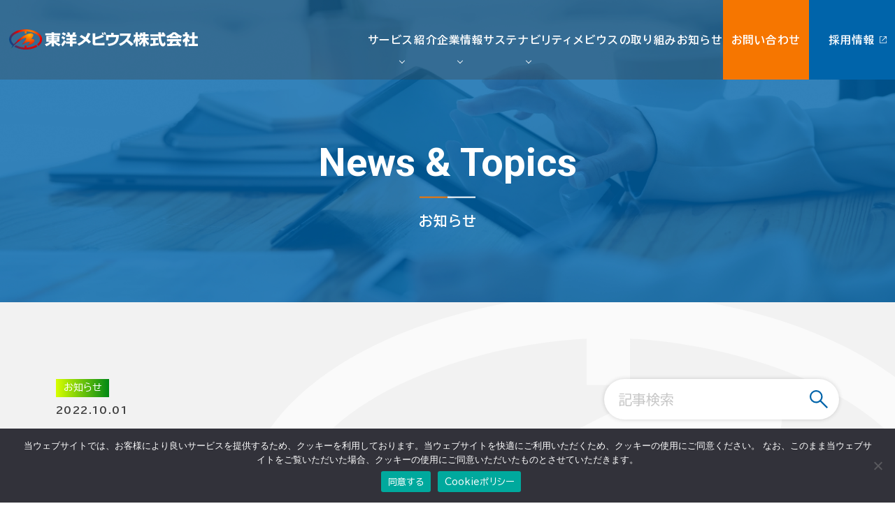

--- FILE ---
content_type: text/html; charset=UTF-8
request_url: https://www.toyo-mebius.com/news/news-775/
body_size: 15212
content:
<!DOCTYPE html>
<html lang="ja">
<head>
<!-- Google Tag Manager -->
<script>(function(w,d,s,l,i){w[l]=w[l]||[];w[l].push({'gtm.start':
new Date().getTime(),event:'gtm.js'});var f=d.getElementsByTagName(s)[0],
j=d.createElement(s),dl=l!='dataLayer'?'&l='+l:'';j.async=true;j.src=
'https://www.googletagmanager.com/gtm.js?id='+i+dl;f.parentNode.insertBefore(j,f);
})(window,document,'script','dataLayer','GTM-PJJNGBX');</script>
<!-- End Google Tag Manager -->
	<meta charset="utf-8" />
	<meta http-equiv="X-UA-Compatible" content="IE=edge" />
	<meta name="viewport" content="width=device-width, initial-scale=1" />

	<title>ISO14001更新審査完了 | 東洋メビウス株式会社</title>

	
	<!-- CSS -->
	<link href="https://www.toyo-mebius.com/cms/wp-mebius/wp-content/themes/tmebius_corporate-theme/css/style.css?ver=20260128041653" rel="stylesheet" type="text/css" media="all" />
	<link href="https://www.toyo-mebius.com/cms/wp-mebius/wp-content/themes/tmebius_corporate-theme/css/custom.css?ver=20260128041653" rel="stylesheet" type="text/css" media="all">

	<!-- Google Fonts -->
	<link rel="preconnect" href="https://fonts.googleapis.com">
	<link rel="preconnect" href="https://fonts.gstatic.com" crossorigin>
	<link href="https://fonts.googleapis.com/css2?family=BIZ+UDPGothic:wght@400;700&family=Noto+Sans+JP:wght@700&family=Noto+Serif+JP:wght@300&family=Roboto:wght@400;700&display=swap" rel="stylesheet">

	<!-- OGP -->
	<script>
	if (navigator.cookieEnabled) {
		document.cookie = 'cf7msm_posted_data=;path=/;';
    }
</script>
	<meta name='robots' content='max-image-preview:large' />
	<style>img:is([sizes="auto" i], [sizes^="auto," i]) { contain-intrinsic-size: 3000px 1500px }</style>
	<meta name="twitter:card" content="summary_large_image">
<meta name="description" content="ISO14001更新審査完了" >
<meta name="keywords" content="ISO14001更新審査完了," >
<meta property="og:site_name" content="東洋メビウス株式会社" >
<meta property="og:title" content="ISO14001更新審査完了" >
<meta property="og:type" content="article" >
<meta property="og:url" content="https://www.toyo-mebius.com/news/news-775/" >
<meta property="og:description" content="ISO14001更新審査完了" >
<meta property="og:image" content="https://www.toyo-mebius.com/cms/wp-mebius/wp-content/uploads/2023/03/tym_ms_04a_2-1.jpg" >
<meta property="og:image:width" content="1296" />
<meta property="og:image:height" content="655" />
<!-- Favicon -->
<link rel="shortcut icon" href="https://www.toyo-mebius.com/cms/wp-mebius/wp-content/themes/tmebius_corporate-theme/tmpl-img/favicon.ico">
<link rel="apple-touch-icon-precomposed" href="https://www.toyo-mebius.com/cms/wp-mebius/wp-content/themes/tmebius_corporate-theme/tmpl-img/ico_webclip.png">
<script type="text/javascript">
/* <![CDATA[ */
window._wpemojiSettings = {"baseUrl":"https:\/\/s.w.org\/images\/core\/emoji\/16.0.1\/72x72\/","ext":".png","svgUrl":"https:\/\/s.w.org\/images\/core\/emoji\/16.0.1\/svg\/","svgExt":".svg","source":{"concatemoji":"https:\/\/www.toyo-mebius.com\/cms\/wp-mebius\/wp-includes\/js\/wp-emoji-release.min.js"}};
/*! This file is auto-generated */
!function(s,n){var o,i,e;function c(e){try{var t={supportTests:e,timestamp:(new Date).valueOf()};sessionStorage.setItem(o,JSON.stringify(t))}catch(e){}}function p(e,t,n){e.clearRect(0,0,e.canvas.width,e.canvas.height),e.fillText(t,0,0);var t=new Uint32Array(e.getImageData(0,0,e.canvas.width,e.canvas.height).data),a=(e.clearRect(0,0,e.canvas.width,e.canvas.height),e.fillText(n,0,0),new Uint32Array(e.getImageData(0,0,e.canvas.width,e.canvas.height).data));return t.every(function(e,t){return e===a[t]})}function u(e,t){e.clearRect(0,0,e.canvas.width,e.canvas.height),e.fillText(t,0,0);for(var n=e.getImageData(16,16,1,1),a=0;a<n.data.length;a++)if(0!==n.data[a])return!1;return!0}function f(e,t,n,a){switch(t){case"flag":return n(e,"\ud83c\udff3\ufe0f\u200d\u26a7\ufe0f","\ud83c\udff3\ufe0f\u200b\u26a7\ufe0f")?!1:!n(e,"\ud83c\udde8\ud83c\uddf6","\ud83c\udde8\u200b\ud83c\uddf6")&&!n(e,"\ud83c\udff4\udb40\udc67\udb40\udc62\udb40\udc65\udb40\udc6e\udb40\udc67\udb40\udc7f","\ud83c\udff4\u200b\udb40\udc67\u200b\udb40\udc62\u200b\udb40\udc65\u200b\udb40\udc6e\u200b\udb40\udc67\u200b\udb40\udc7f");case"emoji":return!a(e,"\ud83e\udedf")}return!1}function g(e,t,n,a){var r="undefined"!=typeof WorkerGlobalScope&&self instanceof WorkerGlobalScope?new OffscreenCanvas(300,150):s.createElement("canvas"),o=r.getContext("2d",{willReadFrequently:!0}),i=(o.textBaseline="top",o.font="600 32px Arial",{});return e.forEach(function(e){i[e]=t(o,e,n,a)}),i}function t(e){var t=s.createElement("script");t.src=e,t.defer=!0,s.head.appendChild(t)}"undefined"!=typeof Promise&&(o="wpEmojiSettingsSupports",i=["flag","emoji"],n.supports={everything:!0,everythingExceptFlag:!0},e=new Promise(function(e){s.addEventListener("DOMContentLoaded",e,{once:!0})}),new Promise(function(t){var n=function(){try{var e=JSON.parse(sessionStorage.getItem(o));if("object"==typeof e&&"number"==typeof e.timestamp&&(new Date).valueOf()<e.timestamp+604800&&"object"==typeof e.supportTests)return e.supportTests}catch(e){}return null}();if(!n){if("undefined"!=typeof Worker&&"undefined"!=typeof OffscreenCanvas&&"undefined"!=typeof URL&&URL.createObjectURL&&"undefined"!=typeof Blob)try{var e="postMessage("+g.toString()+"("+[JSON.stringify(i),f.toString(),p.toString(),u.toString()].join(",")+"));",a=new Blob([e],{type:"text/javascript"}),r=new Worker(URL.createObjectURL(a),{name:"wpTestEmojiSupports"});return void(r.onmessage=function(e){c(n=e.data),r.terminate(),t(n)})}catch(e){}c(n=g(i,f,p,u))}t(n)}).then(function(e){for(var t in e)n.supports[t]=e[t],n.supports.everything=n.supports.everything&&n.supports[t],"flag"!==t&&(n.supports.everythingExceptFlag=n.supports.everythingExceptFlag&&n.supports[t]);n.supports.everythingExceptFlag=n.supports.everythingExceptFlag&&!n.supports.flag,n.DOMReady=!1,n.readyCallback=function(){n.DOMReady=!0}}).then(function(){return e}).then(function(){var e;n.supports.everything||(n.readyCallback(),(e=n.source||{}).concatemoji?t(e.concatemoji):e.wpemoji&&e.twemoji&&(t(e.twemoji),t(e.wpemoji)))}))}((window,document),window._wpemojiSettings);
/* ]]> */
</script>
<link rel='stylesheet' id='sgr-css' href='https://www.toyo-mebius.com/cms/wp-mebius/wp-content/plugins/simple-google-recaptcha/sgr.css?ver=1675395974' type='text/css' media='all' />
<style id='wp-emoji-styles-inline-css' type='text/css'>

	img.wp-smiley, img.emoji {
		display: inline !important;
		border: none !important;
		box-shadow: none !important;
		height: 1em !important;
		width: 1em !important;
		margin: 0 0.07em !important;
		vertical-align: -0.1em !important;
		background: none !important;
		padding: 0 !important;
	}
</style>
<style id='classic-theme-styles-inline-css' type='text/css'>
/*! This file is auto-generated */
.wp-block-button__link{color:#fff;background-color:#32373c;border-radius:9999px;box-shadow:none;text-decoration:none;padding:calc(.667em + 2px) calc(1.333em + 2px);font-size:1.125em}.wp-block-file__button{background:#32373c;color:#fff;text-decoration:none}
</style>
<link rel='stylesheet' id='cookie-notice-front-css' href='https://www.toyo-mebius.com/cms/wp-mebius/wp-content/plugins/cookie-notice/css/front.min.css?ver=2.5.7' type='text/css' media='all' />
<link rel='stylesheet' id='contact-form-7-css' href='https://www.toyo-mebius.com/cms/wp-mebius/wp-content/plugins/contact-form-7/includes/css/styles.css?ver=6.1.1' type='text/css' media='all' />
<link rel='stylesheet' id='cf7msm_styles-css' href='https://www.toyo-mebius.com/cms/wp-mebius/wp-content/plugins/contact-form-7-multi-step-module-premium/resources/cf7msm.css?ver=4.4.2' type='text/css' media='all' />
<script type="text/javascript" id="sgr-js-extra">
/* <![CDATA[ */
var sgr = {"sgr_site_key":""};
/* ]]> */
</script>
<script type="text/javascript" defer src="https://www.toyo-mebius.com/cms/wp-mebius/wp-content/plugins/simple-google-recaptcha/sgr.js?ver=1675395974" id="sgr-js"></script>
<script type="text/javascript" id="cookie-notice-front-js-before">
/* <![CDATA[ */
var cnArgs = {"ajaxUrl":"https:\/\/www.toyo-mebius.com\/cms\/wp-mebius\/wp-admin\/admin-ajax.php","nonce":"51948cbe86","hideEffect":"fade","position":"bottom","onScroll":false,"onScrollOffset":100,"onClick":false,"cookieName":"cookie_notice_accepted","cookieTime":2592000,"cookieTimeRejected":2592000,"globalCookie":false,"redirection":false,"cache":false,"revokeCookies":false,"revokeCookiesOpt":"automatic"};
/* ]]> */
</script>
<script type="text/javascript" defer src="https://www.toyo-mebius.com/cms/wp-mebius/wp-content/plugins/cookie-notice/js/front.min.js?ver=2.5.7" id="cookie-notice-front-js"></script>
<script type="text/javascript" defer src="https://www.toyo-mebius.com/cms/wp-mebius/wp-includes/js/jquery/jquery.min.js?ver=3.7.1" id="jquery-core-js"></script>
<script type="text/javascript" defer src="https://www.toyo-mebius.com/cms/wp-mebius/wp-includes/js/jquery/jquery-migrate.min.js?ver=3.4.1" id="jquery-migrate-js"></script>
<link rel="https://api.w.org/" href="https://www.toyo-mebius.com/wp-json/" /><link rel="alternate" title="JSON" type="application/json" href="https://www.toyo-mebius.com/wp-json/wp/v2/news/775" /><link rel="EditURI" type="application/rsd+xml" title="RSD" href="https://www.toyo-mebius.com/cms/wp-mebius/xmlrpc.php?rsd" />
<link rel="canonical" href="https://www.toyo-mebius.com/news/news-775/" />
<link rel='shortlink' href='https://www.toyo-mebius.com/?p=775' />
<link rel="alternate" title="oEmbed (JSON)" type="application/json+oembed" href="https://www.toyo-mebius.com/wp-json/oembed/1.0/embed?url=https%3A%2F%2Fwww.toyo-mebius.com%2Fnews%2Fnews-775%2F" />
<link rel="alternate" title="oEmbed (XML)" type="text/xml+oembed" href="https://www.toyo-mebius.com/wp-json/oembed/1.0/embed?url=https%3A%2F%2Fwww.toyo-mebius.com%2Fnews%2Fnews-775%2F&#038;format=xml" />

</head>
<body>
	<!-- Google Tag Manager (noscript) -->
<noscript><iframe src="https://www.googletagmanager.com/ns.html?id=GTM-PJJNGBX"
height="0" width="0" style="display:none;visibility:hidden"></iframe></noscript>
<!-- End Google Tag Manager (noscript) -->	<svg display="none" version="1.1" xmlns="http://www.w3.org/2000/svg" xmlns:xlink="http://www.w3.org/1999/xlink">
		<symbol id="back_to_top_btn" viewBox="0 0 64 64">
			<path class="st0" d="M0,0v64h64V0H0z M36.2,35.6L32,31.3l-4.2,4.2l-1.4-1.4l5.7-5.7l5.7,5.7L36.2,35.6z" />
		</symbol>
		<symbol id="next_btn" viewBox="0 0 44 44">
			<circle class="st0" cx="22" cy="22" r="22" />
			<polygon class="st1" points="27,21.5 27,20.5 26,20.5 26,19.5 25,19.5 25,18.5 24,18.5 24,17.5 23,17.5 23,16.5 22,16.5 22,15.5
				21,15.5 21,14.5 20,14.5 20,13.5 19,13.5 19,12.5 18,12.5 18,11.5 17,11.5 17,10.5 16,10.5 16,11.5 16,12.5 17,12.5 17,13.5
				18,13.5 18,14.5 19,14.5 19,15.5 20,15.5 20,16.5 21,16.5 21,17.5 22,17.5 22,18.5 23,18.5 23,19.5 24,19.5 24,20.5 25,20.5
				25,21.5 26,21.5 26,23.5 25,23.5 25,24.5 24,24.5 24,25.5 23,25.5 23,26.5 22,26.5 22,27.5 21,27.5 21,28.5 20,28.5 20,29.5
				19,29.5 19,30.5 18,30.5 18,31.5 17,31.5 17,32.5 16,32.5 16,33.5 16,34.5 17,34.5 17,33.5 18,33.5 18,32.5 19,32.5 19,31.5
				20,31.5 20,30.5 21,30.5 21,29.5 22,29.5 22,28.5 23,28.5 23,27.5 24,27.5 24,26.5 25,26.5 25,25.5 26,25.5 26,24.5 27,24.5
				27,23.5 28,23.5 28,21.5 " />
		</symbol>
		<symbol id="prev_btn" viewBox="0 0 44 44">
			<circle class="st0" cx="22" cy="22" r="22" />
			<polygon class="st1" points="17,22.5 17,23.5 18,23.5 18,24.5 19,24.5 19,25.5 20,25.5 20,26.5 21,26.5 21,27.5 22,27.5 22,28.5
				23,28.5 23,29.5 24,29.5 24,30.5 25,30.5 25,31.5 26,31.5 26,32.5 27,32.5 27,33.5 28,33.5 28,32.5 28,31.5 27,31.5 27,30.5
				26,30.5 26,29.5 25,29.5 25,28.5 24,28.5 24,27.5 23,27.5 23,26.5 22,26.5 22,25.5 21,25.5 21,24.5 20,24.5 20,23.5 19,23.5
				19,22.5 18,22.5 18,20.5 19,20.5 19,19.5 20,19.5 20,18.5 21,18.5 21,17.5 22,17.5 22,16.5 23,16.5 23,15.5 24,15.5 24,14.5
				25,14.5 25,13.5 26,13.5 26,12.5 27,12.5 27,11.5 28,11.5 28,10.5 28,9.5 27,9.5 27,10.5 26,10.5 26,11.5 25,11.5 25,12.5 24,12.5
				24,13.5 23,13.5 23,14.5 22,14.5 22,15.5 21,15.5 21,16.5 20,16.5 20,17.5 19,17.5 19,18.5 18,18.5 18,19.5 17,19.5 17,20.5
				16,20.5 16,22.5 " />
		</symbol>
		<symbol id="ico_tel01" viewBox="0 0 48 48">
			<g>
				<path class="st0" d="M12.4,35.4c8,8,14.7,10.5,19.1,11.9c5.8,1.8,10.3-0.9,11.2-2.9c0.5-1,2-5.8,2.1-6.6c0.5-3.5-12.4-8.6-14.2-5.1
					c-0.5,1-1.1,3.9-4.1,2.1c-2.1-1.2-12.3-11.4-13.5-13.5c-1.8-3,1.1-3.6,2.1-4.1c3.5-1.7-1.6-14.7-5.1-14.2C9.2,3.1,4.4,4.6,3.4,5
					C1.5,6-1.2,10.5,0.6,16.3C1.9,20.6,4.5,27.4,12.4,35.4z" />
				<path class="st0" d="M34,24.6c0-3-1.2-5.6-3.2-7.6l0,0c-2-1.9-4.7-3.1-7.7-3.1l0,0c-1.3,0-2.4-1.1-2.4-2.4l0,0
					c0-1.3,1.1-2.4,2.4-2.4l0,0c4.3,0,8.3,1.7,11.1,4.5l0,0c2.8,2.8,4.6,6.7,4.6,11l0,0c0,1.3-1.1,2.4-2.4,2.4l0,0
					C35.1,27,34,25.9,34,24.6L34,24.6z" />
				<path class="st0" d="M43.2,23.3L43.2,23.3c0-5.1-2.1-9.7-5.5-13l0,0c-3.4-3.4-8.1-5.4-13.3-5.4l0,0C23,4.8,22,3.7,22,2.4l0,0
					C22,1.1,23,0,24.4,0l0,0c6.5,0,12.4,2.6,16.7,6.8l0,0c4.3,4.2,6.9,10,6.9,16.4l0,0c0,0,0,2.4-2.4,2.4
					C43.2,25.7,43.2,23.3,43.2,23.3z" />
			</g>
		</symbol>
		<symbol id="ico_mail01" viewBox="0 0 24 24">
			<path class="st0" d="M22,4H2C0.9,4,0,4.9,0,6v12c0,0.6,0.3,1.1,0.7,1.5c0,0,0,0,0,0C1,19.8,1.5,20,2,20h20c1.1,0,2-0.9,2-2V6
				C24,4.9,23.1,4,22,4z M23,6v12c0,0.2,0,0.3-0.1,0.4l-7.3-6.1l7.3-6.7C23,5.8,23,5.9,23,6z M22,5c0,0,0.1,0,0.1,0l-7.3,6.7l-0.7,0.7
				L12,14.3l-2.1-1.9l-0.7-0.7L1.9,5C1.9,5,2,5,2,5H22z M1.1,18.4C1,18.3,1,18.2,1,18V6c0-0.1,0-0.2,0.1-0.3l7.3,6.7L1.1,18.4z M2,19
				C2,19,2,19,2,19l7.1-6l2.5,2.3c0.1,0.1,0.2,0.1,0.3,0.1s0.2,0,0.3-0.1l2.5-2.3l7.1,6c0,0,0,0,0,0H2z" />
		</symbol>
		<symbol id="ico_arrow01" viewBox="0 0 20 20">
			<polygon class="st0" points="9,7 13,10 9,13" />
			<path class="st0" d="M10,1c5,0,9,4,9,9s-4,9-9,9s-9-4-9-9S5,1,10,1 M10,0C4.5,0,0,4.5,0,10s4.5,10,10,10s10-4.5,10-10S15.5,0,10,0
					L10,0z" />
		</symbol>
		<symbol id="ico_external_link01" viewBox="0 0 12 12">
			<polygon class="st0" points="8,6 8,9 2,9 2,4 6,4 6,3 1,3 1,10 9,10 9,6" />
			<g>
				<rect x="5" y="6" class="st0" width="1" height="1" />
				<rect x="6" y="5" class="st0" width="1" height="1" />
				<rect x="7" y="4" class="st0" width="1" height="1" />
				<rect x="8" y="3" class="st0" width="1" height="1" />
				<rect x="9" y="2" class="st0" width="1" height="1" />
				<rect x="10" y="1" class="st0" width="1" height="4" />
				<rect x="7" y="1" class="st0" width="4" height="1" />
			</g>
		</symbol>
		<symbol id="ico_facebook01" viewBox="0 0 32 32">
			<path d="M29 0h-26c-1.65 0-3 1.35-3 3v26c0 1.65 1.35 3 3 3h13v-14h-4v-4h4v-2c0-3.306 2.694-6 6-6h4v4h-4c-1.1 0-2 0.9-2 2v2h6l-1 4h-5v14h9c1.65 0 3-1.35 3-3v-26c0-1.65-1.35-3-3-3z"></path>
		</symbol>
		<symbol id="ico_facebook02" viewBox="0 0 32 32">
			<path d="M19 6h5v-6h-5c-3.86 0-7 3.14-7 7v3h-4v6h4v16h6v-16h5l1-6h-6v-3c0-0.542 0.458-1 1-1z"></path>
		</symbol>
		<symbol id="ico_instagram01" viewBox="0 0 32 32">
			<path d="M16 2.881c4.275 0 4.781 0.019 6.462 0.094 1.563 0.069 2.406 0.331 2.969 0.55 0.744 0.288 1.281 0.638 1.837 1.194 0.563 0.563 0.906 1.094 1.2 1.838 0.219 0.563 0.481 1.412 0.55 2.969 0.075 1.688 0.094 2.194 0.094 6.463s-0.019 4.781-0.094 6.463c-0.069 1.563-0.331 2.406-0.55 2.969-0.288 0.744-0.637 1.281-1.194 1.837-0.563 0.563-1.094 0.906-1.837 1.2-0.563 0.219-1.413 0.481-2.969 0.55-1.688 0.075-2.194 0.094-6.463 0.094s-4.781-0.019-6.463-0.094c-1.563-0.069-2.406-0.331-2.969-0.55-0.744-0.288-1.281-0.637-1.838-1.194-0.563-0.563-0.906-1.094-1.2-1.837-0.219-0.563-0.481-1.413-0.55-2.969-0.075-1.688-0.094-2.194-0.094-6.463s0.019-4.781 0.094-6.463c0.069-1.563 0.331-2.406 0.55-2.969 0.288-0.744 0.638-1.281 1.194-1.838 0.563-0.563 1.094-0.906 1.838-1.2 0.563-0.219 1.412-0.481 2.969-0.55 1.681-0.075 2.188-0.094 6.463-0.094zM16 0c-4.344 0-4.887 0.019-6.594 0.094-1.7 0.075-2.869 0.35-3.881 0.744-1.056 0.412-1.95 0.956-2.837 1.85-0.894 0.888-1.438 1.781-1.85 2.831-0.394 1.019-0.669 2.181-0.744 3.881-0.075 1.713-0.094 2.256-0.094 6.6s0.019 4.887 0.094 6.594c0.075 1.7 0.35 2.869 0.744 3.881 0.413 1.056 0.956 1.95 1.85 2.837 0.887 0.887 1.781 1.438 2.831 1.844 1.019 0.394 2.181 0.669 3.881 0.744 1.706 0.075 2.25 0.094 6.594 0.094s4.888-0.019 6.594-0.094c1.7-0.075 2.869-0.35 3.881-0.744 1.050-0.406 1.944-0.956 2.831-1.844s1.438-1.781 1.844-2.831c0.394-1.019 0.669-2.181 0.744-3.881 0.075-1.706 0.094-2.25 0.094-6.594s-0.019-4.887-0.094-6.594c-0.075-1.7-0.35-2.869-0.744-3.881-0.394-1.063-0.938-1.956-1.831-2.844-0.887-0.887-1.781-1.438-2.831-1.844-1.019-0.394-2.181-0.669-3.881-0.744-1.712-0.081-2.256-0.1-6.6-0.1v0z"></path>
			<path d="M16 7.781c-4.537 0-8.219 3.681-8.219 8.219s3.681 8.219 8.219 8.219 8.219-3.681 8.219-8.219c0-4.537-3.681-8.219-8.219-8.219zM16 21.331c-2.944 0-5.331-2.387-5.331-5.331s2.387-5.331 5.331-5.331c2.944 0 5.331 2.387 5.331 5.331s-2.387 5.331-5.331 5.331z"></path>
			<path d="M26.462 7.456c0 1.060-0.859 1.919-1.919 1.919s-1.919-0.859-1.919-1.919c0-1.060 0.859-1.919 1.919-1.919s1.919 0.859 1.919 1.919z"></path>
		</symbol>
		<symbol id="ico_twitter01" viewBox="0 0 32 32">
			<path d="M32 7.075c-1.175 0.525-2.444 0.875-3.769 1.031 1.356-0.813 2.394-2.1 2.887-3.631-1.269 0.75-2.675 1.3-4.169 1.594-1.2-1.275-2.906-2.069-4.794-2.069-3.625 0-6.563 2.938-6.563 6.563 0 0.512 0.056 1.012 0.169 1.494-5.456-0.275-10.294-2.888-13.531-6.862-0.563 0.969-0.887 2.1-0.887 3.3 0 2.275 1.156 4.287 2.919 5.463-1.075-0.031-2.087-0.331-2.975-0.819 0 0.025 0 0.056 0 0.081 0 3.181 2.263 5.838 5.269 6.437-0.55 0.15-1.131 0.231-1.731 0.231-0.425 0-0.831-0.044-1.237-0.119 0.838 2.606 3.263 4.506 6.131 4.563-2.25 1.762-5.075 2.813-8.156 2.813-0.531 0-1.050-0.031-1.569-0.094 2.913 1.869 6.362 2.95 10.069 2.95 12.075 0 18.681-10.006 18.681-18.681 0-0.287-0.006-0.569-0.019-0.85 1.281-0.919 2.394-2.075 3.275-3.394z"></path>
		</symbol>
		<symbol id="ico_youtube01" viewBox="0 0 32 32">
			<path d="M31.681 9.6c0 0-0.313-2.206-1.275-3.175-1.219-1.275-2.581-1.281-3.206-1.356-4.475-0.325-11.194-0.325-11.194-0.325h-0.012c0 0-6.719 0-11.194 0.325-0.625 0.075-1.987 0.081-3.206 1.356-0.963 0.969-1.269 3.175-1.269 3.175s-0.319 2.588-0.319 5.181v2.425c0 2.587 0.319 5.181 0.319 5.181s0.313 2.206 1.269 3.175c1.219 1.275 2.819 1.231 3.531 1.369 2.563 0.244 10.881 0.319 10.881 0.319s6.725-0.012 11.2-0.331c0.625-0.075 1.988-0.081 3.206-1.356 0.962-0.969 1.275-3.175 1.275-3.175s0.319-2.587 0.319-5.181v-2.425c-0.006-2.588-0.325-5.181-0.325-5.181zM12.694 20.15v-8.994l8.644 4.513-8.644 4.481z"></path>
		</symbol>
		<symbol id="ico_calendar01" viewBox="0 0 14.951 16.612">
			<path d="M7.246,20.612A1.277,1.277,0,0,1,6,19.366V6.492A1.277,1.277,0,0,1,7.246,5.246H8.6V4h1.35V5.246h7.06V4h1.35V5.246h1.35a1.277,1.277,0,0,1,1.246,1.246V19.366a1.277,1.277,0,0,1-1.246,1.246Zm0-1.246H19.705V10.437H7.246Zm0-10.175H19.705v-2.7H7.246Zm0,0v0Zm6.23,4.776a.816.816,0,1,1,.592-.239A.8.8,0,0,1,13.476,13.967Zm-3.322,0a.816.816,0,1,1,.592-.239A.8.8,0,0,1,10.153,13.967Zm6.645,0a.816.816,0,1,1,.592-.239A.8.8,0,0,1,16.8,13.967ZM13.476,17.29a.816.816,0,1,1,.592-.239A.8.8,0,0,1,13.476,17.29Zm-3.322,0a.816.816,0,1,1,.592-.239A.8.8,0,0,1,10.153,17.29Zm6.645,0a.816.816,0,1,1,.592-.239A.8.8,0,0,1,16.8,17.29Z" transform="translate(-6 -4)" fill="#3c3c3c" />
		</symbol>
		<symbol id="ico_update01" viewBox="0 0 14.951 17.422">
			<path d="M13.476,19.472a7.344,7.344,0,0,1-2.918-.581,7.455,7.455,0,0,1-3.977-3.977A7.344,7.344,0,0,1,6,12H7.246a6.2,6.2,0,0,0,6.23,6.23A6.2,6.2,0,0,0,19.705,12,6.1,6.1,0,0,0,17.94,7.584a5.838,5.838,0,0,0-4.361-1.817H13.1l1.516,1.516-.851.872L10.714,5.1,13.766,2.05l.851.851L13,4.521h.478a7.344,7.344,0,0,1,2.918.581A7.455,7.455,0,0,1,20.37,9.079a7.611,7.611,0,0,1,0,5.835,7.455,7.455,0,0,1-3.977,3.977A7.344,7.344,0,0,1,13.476,19.472Z" transform="translate(-6 -2.05)" fill="#3c3c3c" />
		</symbol>
		<symbol id="ico_search01" viewBox="0 0 26.873 26.873">
			<path d="M31.231,32.823l-9.816-9.816A8.225,8.225,0,0,1,18.8,24.518a9.237,9.237,0,0,1-3.172.541,9.293,9.293,0,0,1-6.83-2.8A9.206,9.206,0,0,1,6,15.5,9.206,9.206,0,0,1,8.8,8.749a9.249,9.249,0,0,1,6.793-2.8,9.144,9.144,0,0,1,6.737,2.8A9.237,9.237,0,0,1,25.11,15.5a9.31,9.31,0,0,1-.523,3.1,9.474,9.474,0,0,1-1.568,2.8l9.853,9.779Zm-15.639-10a6.985,6.985,0,0,0,5.151-2.146A7.077,7.077,0,0,0,22.87,15.5a7.077,7.077,0,0,0-2.127-5.169,6.985,6.985,0,0,0-5.151-2.146,7.09,7.09,0,0,0-5.207,2.146A7.046,7.046,0,0,0,8.239,15.5a7.046,7.046,0,0,0,2.146,5.169,7.09,7.09,0,0,0,5.207,2.146Z" transform="translate(-6 -5.95)" />
		</symbol>
		<symbol id="ico_language01" viewBox="0 0 14.969 14.97">
			<path d="M11.485,18.97a7.335,7.335,0,0,1-2.938-.589,7.559,7.559,0,0,1-2.376-1.6A7.4,7.4,0,0,1,4.58,14.395,7.505,7.505,0,0,1,4,11.447a7.37,7.37,0,0,1,.58-2.928A7.458,7.458,0,0,1,6.171,6.152,7.305,7.305,0,0,1,8.547,4.571,7.543,7.543,0,0,1,11.485,4a7.543,7.543,0,0,1,2.938.571A7.305,7.305,0,0,1,16.8,6.152,7.458,7.458,0,0,1,18.39,8.519a7.37,7.37,0,0,1,.58,2.928,7.505,7.505,0,0,1-.58,2.947A7.4,7.4,0,0,1,16.8,16.78a7.559,7.559,0,0,1-2.376,1.6A7.335,7.335,0,0,1,11.485,18.97Zm0-1.085a6.228,6.228,0,0,0,1.095-1.544,9.294,9.294,0,0,0,.72-2.068H9.688a9.49,9.49,0,0,0,.7,2.021A6.377,6.377,0,0,0,11.485,17.884ZM9.894,17.66a8.946,8.946,0,0,1-.8-1.534,11.21,11.21,0,0,1-.561-1.853H5.722a6.711,6.711,0,0,0,1.647,2.086A8.222,8.222,0,0,0,9.894,17.66Zm3.2-.019a7.492,7.492,0,0,0,2.423-1.291,6.7,6.7,0,0,0,1.731-2.077H14.46a13.555,13.555,0,0,1-.571,1.834,8.494,8.494,0,0,1-.8,1.534ZM5.347,13.15H8.322q-.056-.505-.065-.908t-.009-.8q0-.468.019-.833T8.341,9.8H5.347a5.456,5.456,0,0,0-.178.8,6.557,6.557,0,0,0-.047.842,7.25,7.25,0,0,0,.047.87,5.275,5.275,0,0,0,.178.833Zm4.135,0h4.023q.075-.58.094-.945t.019-.758q0-.374-.019-.72T13.506,9.8H9.483q-.075.58-.094.926t-.019.72q0,.393.019.758T9.483,13.15Zm5.146,0h2.994a5.275,5.275,0,0,0,.178-.833,7.25,7.25,0,0,0,.047-.87,6.557,6.557,0,0,0-.047-.842,5.456,5.456,0,0,0-.178-.8H14.647q.056.655.075,1t.019.646q0,.412-.028.777t-.084.926Zm-.187-4.472h2.807a6.063,6.063,0,0,0-1.693-2.152A6.452,6.452,0,0,0,13.075,5.31a8.156,8.156,0,0,1,.8,1.5A12.17,12.17,0,0,1,14.441,8.678Zm-4.753,0h3.63a7.3,7.3,0,0,0-.692-1.918,7.655,7.655,0,0,0-1.141-1.637,4.115,4.115,0,0,0-1.01,1.329,12.082,12.082,0,0,0-.786,2.227Zm-3.967,0H8.547a10.532,10.532,0,0,1,.524-1.806,8.884,8.884,0,0,1,.8-1.544A6.173,6.173,0,0,0,5.722,8.678Z" transform="translate(-4 -4)" fill="#3c3c3c" />
		</symbol>
	</svg>
		<div class="p-sp-menu -overlay">
		<div class="p-sp-menu__header">
			<p class="p-sp-menu__logo"><a href="https://www.toyo-mebius.com"><img src="https://www.toyo-mebius.com/cms/wp-mebius/wp-content/themes/tmebius_corporate-theme/tmpl-img/logo_sp.svg" alt="東洋メビウス株式会社"></a></p>
			<button class="p-sp-menu__close-btn">
				<span class="bar -first"></span>
				<span class="bar -second"></span>
			</button>
		</div>
	
		<nav class="p-sp-menu__main">
			<ul class="p-sp-menu__main-menu-list c-dropdown -sp-menu">
								<li class="p-sp-menu__main-menu-item ">
					<a href="https://www.toyo-mebius.com/business/" class="c-dropdown__btn">
						<span class="p-sp-menu__main-menu-item-text">
							<span class="p-sp-menu__main-menu-item-text-en">Service</span>
							<span class="p-sp-menu__main-menu-item-text-ja">サービス紹介</span>
						</span>
					</a>
									<ul>
						<li><a href="https://www.toyo-mebius.com/business/"><span>サービス紹介　TOP</span></a></li>
												<li><a href="https://www.toyo-mebius.com/business/transportation/"><span>輸送サービス</span></a></li>
												<li><a href="https://www.toyo-mebius.com/business/warehousing/"><span>倉庫保管サービス</span></a></li>
												<li><a href="https://www.toyo-mebius.com/business/packaging/"><span>荷役作業サービス</span></a></li>
												<li><a href="https://www.toyo-mebius.com/business/pallet-cleaning/"><span>パレット洗浄サービス</span></a></li>
												<li><a href="https://www.toyo-mebius.com/business/filling/"><span>原料充填サービス</span></a></li>
												<li><a href="https://www.toyo-mebius.com/business/heavyfreight/"><span>重量設備荷役サービス</span></a></li>
												<li><a href="https://www.toyo-mebius.com/business/sea-freight/"><span>国際物流サービス</span></a></li>
											</ul>
									</li>
								<li class="p-sp-menu__main-menu-item ">
					<a href="https://www.toyo-mebius.com/company/" class="c-dropdown__btn">
						<span class="p-sp-menu__main-menu-item-text">
							<span class="p-sp-menu__main-menu-item-text-en">Company</span>
							<span class="p-sp-menu__main-menu-item-text-ja">企業情報</span>
						</span>
					</a>
									<ul>
						<li><a href="https://www.toyo-mebius.com/company/"><span>企業情報　TOP</span></a></li>
												<li><a href="https://www.toyo-mebius.com/company/greeting/"><span>トップメッセージ</span></a></li>
												<li><a href="https://www.toyo-mebius.com/company/about/"><span>メビウスの強み</span></a></li>
												<li><a href="https://www.toyo-mebius.com/company/history/"><span>沿革</span></a></li>
												<li><a href="https://www.toyo-mebius.com/company/locations/"><span>事業所一覧</span></a></li>
												<li><a href="https://www.toyo-mebius.com/company/white-logistics/"><span>「ホワイト物流」推進運動</span></a></li>
												<li><a href="https://www.toyo-mebius.com/company/health-care/"><span>健康経営</span></a></li>
												<li><a href="https://www.toyo-mebius.com/company/yakkan/"><span>約款一覧</span></a></li>
											</ul>
									</li>
								<li class="p-sp-menu__main-menu-item ">
					<a href="https://www.toyo-mebius.com/sustainability/" class="c-dropdown__btn">
						<span class="p-sp-menu__main-menu-item-text">
							<span class="p-sp-menu__main-menu-item-text-en">Sustainability</span>
							<span class="p-sp-menu__main-menu-item-text-ja">サステナビリティ</span>
						</span>
					</a>
									<ul>
						<li><a href="https://www.toyo-mebius.com/sustainability/"><span>サステナビリティ　TOP</span></a></li>
												<li><a href="https://www.toyo-mebius.com/sustainability/effort/"><span>環境管理活動・環境方針</span></a></li>
											</ul>
									</li>
								<li class="p-sp-menu__main-menu-item ">
					<a href="https://www.toyo-mebius.com/activities/">
						<span class="p-sp-menu__main-menu-item-text">
							<span class="p-sp-menu__main-menu-item-text-en">Activities</span>
							<span class="p-sp-menu__main-menu-item-text-ja">メビウスの取り組み</span>
						</span>
					</a>
								</li>
								<li class="p-sp-menu__main-menu-item ">
					<a href="https://www.toyo-mebius.com/news/">
						<span class="p-sp-menu__main-menu-item-text">
							<span class="p-sp-menu__main-menu-item-text-en">News</span>
							<span class="p-sp-menu__main-menu-item-text-ja">お知らせ</span>
						</span>
					</a>
								</li>
							</ul>
		</nav>
	</div><!-- /.p-sp-menu -->
		
	
	<div id="js-back-to-top" class="p-back-to-top">
	<a href="#top"></a>
</div>
<!-- /.p-back-to-top -->

	<div id="top" class="l-page">
		<header id="l-header" class="l-header">
			<div class="l-header__container">
								<div class="l-header__siteID">
					<a href="https://www.toyo-mebius.com">
						<picture class="-black">
							<source srcset="https://www.toyo-mebius.com/cms/wp-mebius/wp-content/themes/tmebius_corporate-theme/tmpl-img/logo.svg" media="(min-width: 992px)">
							<source srcset="https://www.toyo-mebius.com/cms/wp-mebius/wp-content/themes/tmebius_corporate-theme/tmpl-img/logo_sp.svg" media="(max-width: 991px)">
							<img src="https://www.toyo-mebius.com/cms/wp-mebius/wp-content/themes/tmebius_corporate-theme/tmpl-img/logo.svg" alt="東洋メビウス株式会社" width="1920" height="900">
						</picture>
						<img src="https://www.toyo-mebius.com/cms/wp-mebius/wp-content/themes/tmebius_corporate-theme/tmpl-img/logo02.svg" alt="東洋メビウス株式会社" class="-white">
					</a>
				</div>
				<div class="l-header__group">
										<div class="l-header__menu">
						<nav class="p-main-menu">
							<ul class="p-main-menu__list">
																<li class="p-main-menu__item -has-mega-menu ">
									<a href="https://www.toyo-mebius.com/business/"><span>サービス紹介</span></a>
																		<div class="p-mega-menu">
										<div class="p-mega-menu__inner c-container">
											<div class="p-mega-menu__main">
												<h2 class="p-mega-menu__title">
													<span class="p-mega-menu__title-ja">サービス紹介</span>
													<span class="p-mega-menu__title-en">Service</span>
												</h2>
											</div>
											<div class="p-mega-menu__side">
																								<ul class="p-mega-menu__list">
																										<li class="p-mega-menu__item"><a href="https://www.toyo-mebius.com/business/transportation/"><span>輸送サービス</span></a></li>
																										<li class="p-mega-menu__item"><a href="https://www.toyo-mebius.com/business/warehousing/"><span>倉庫保管サービス</span></a></li>
																										<li class="p-mega-menu__item"><a href="https://www.toyo-mebius.com/business/packaging/"><span>荷役作業サービス</span></a></li>
																										<li class="p-mega-menu__item"><a href="https://www.toyo-mebius.com/business/pallet-cleaning/"><span>パレット洗浄サービス</span></a></li>
																										<li class="p-mega-menu__item"><a href="https://www.toyo-mebius.com/business/filling/"><span>原料充填サービス</span></a></li>
																										<li class="p-mega-menu__item"><a href="https://www.toyo-mebius.com/business/heavyfreight/"><span>重量設備荷役サービス</span></a></li>
																										<li class="p-mega-menu__item"><a href="https://www.toyo-mebius.com/business/sea-freight/"><span>国際物流サービス</span></a></li>
																									</ul>
											</div>
										</div>
									</div>
																	</li>
																<li class="p-main-menu__item -has-mega-menu ">
									<a href="https://www.toyo-mebius.com/company/"><span>企業情報</span></a>
																		<div class="p-mega-menu">
										<div class="p-mega-menu__inner c-container">
											<div class="p-mega-menu__main">
												<h2 class="p-mega-menu__title">
													<span class="p-mega-menu__title-ja">企業情報</span>
													<span class="p-mega-menu__title-en">Company</span>
												</h2>
											</div>
											<div class="p-mega-menu__side">
																								<ul class="p-mega-menu__list">
													<li class="p-mega-menu__item"><a href="https://www.toyo-mebius.com/company/"><span>企業情報<span>（会社概要・経営理念・経営方針）</span></span></a></li>
												</ul>
																								<ul class="p-mega-menu__list">
																										<li class="p-mega-menu__item"><a href="https://www.toyo-mebius.com/company/greeting/"><span>トップメッセージ</span></a></li>
																										<li class="p-mega-menu__item"><a href="https://www.toyo-mebius.com/company/about/"><span>メビウスの強み</span></a></li>
																										<li class="p-mega-menu__item"><a href="https://www.toyo-mebius.com/company/history/"><span>沿革</span></a></li>
																										<li class="p-mega-menu__item"><a href="https://www.toyo-mebius.com/company/locations/"><span>事業所一覧</span></a></li>
																										<li class="p-mega-menu__item"><a href="https://www.toyo-mebius.com/company/white-logistics/"><span>「ホワイト物流」推進運動</span></a></li>
																										<li class="p-mega-menu__item"><a href="https://www.toyo-mebius.com/company/health-care/"><span>健康経営</span></a></li>
																										<li class="p-mega-menu__item"><a href="https://www.toyo-mebius.com/company/yakkan/"><span>約款一覧</span></a></li>
																									</ul>
											</div>
										</div>
									</div>
																	</li>
																<li class="p-main-menu__item -has-mega-menu ">
									<a href="https://www.toyo-mebius.com/sustainability/"><span>サステナビリティ</span></a>
																		<div class="p-mega-menu">
										<div class="p-mega-menu__inner c-container">
											<div class="p-mega-menu__main">
												<h2 class="p-mega-menu__title">
													<span class="p-mega-menu__title-ja">サステナビリティ</span>
													<span class="p-mega-menu__title-en">Sustainability</span>
												</h2>
											</div>
											<div class="p-mega-menu__side">
																								<ul class="p-mega-menu__list">
																										<li class="p-mega-menu__item"><a href="https://www.toyo-mebius.com/sustainability/effort/"><span>環境管理活動・環境方針</span></a></li>
																									</ul>
											</div>
										</div>
									</div>
																	</li>
																<li class="p-main-menu__item ">
									<a href="https://www.toyo-mebius.com/activities/"><span>メビウスの取り組み</span></a>
																	</li>
																<li class="p-main-menu__item ">
									<a href="https://www.toyo-mebius.com/news/"><span>お知らせ</span></a>
																	</li>
															</ul>
						</nav>
					</div><!-- /.l-header__menu -->
										<div class="l-header__cta">
						<nav class="p-header-cta">
							<ul class="p-header-cta__list">
								<li class="p-header-cta__item -contact">
									<a href="https://www.toyo-mebius.com/contact/"><span>お問い合わせ</span></a>
								</li>
								<li class="p-header-cta__item -recruit">
									<a href="https://www.toyo-mebius.com/recruit" target="_blank" rel="noopener">
										<span>採用情報</span>
									</a>
								</li>
							</ul>
						</nav>
					</div><!-- /.l-header__cta -->
					<div class="l-header__sp-menu-btn">
						<div id="js-sp-menu-trigger" class="c-hamburger-btn">
							<button>
								<span class="c-hamburger-btn__bar -first"></span>
								<span class="c-hamburger-btn__bar -second"></span>
								<span class="c-hamburger-btn__bar -third"></span>
							</button>
						</div><!-- /.c-hamburger-btn -->
					</div><!-- /.l-header__sp-menu-btn -->
				</div><!-- /.l-header__group -->
			</div><!-- /.l-header__container -->
		</header><!-- /.l-header -->
		
		<div id="l-contents" class="l-contents">
			<main id="l-main" class="l-main"><div class="p-main">

	<div class="p-main__header">
				<div class="p-main__header-image">
			<img src="https://www.toyo-mebius.com/cms/wp-mebius/wp-content/uploads/2023/02/pic_header_news01.jpg" alt="" width="1920" height="660" class="ofi">
		</div>
				<div class="p-main__header-text">
			<p class="p-main__title">
				<span class="p-main__title-main -en">News & Topics</span>
				<span class="p-main__title-sub">お知らせ</span>
			</p>
		</div>
	</div>
	<!-- /.p-main__header -->

	<div class="p-main__body -two-cols">
		<div class="c-container">
			<div class="p-main__body-main-col">
				<header class="p-single-header">
					<div class="p-article-meta">
												<p class="p-article-meta__category -gradient-green"><a href="https://www.toyo-mebius.com/news/?news_category=news"><span>お知らせ</span></a></p>
												<ul class="p-article-meta__date-list">
														<li class="p-article-meta__date-item">
								<span><time datetime="2022-10-01">2022.10.01</time></span>
							</li>
													</ul>
					</div>
					<h1 class="p-single-header__title">ISO14001更新審査完了</h1>
				</header>
				<!-- /.p-single-header -->

								<div class="p-featured-image">
					<img src="https://www.toyo-mebius.com/cms/wp-mebius/wp-content/uploads/2023/03/tym_ms_04a_2-1.jpg" alt="" width="750" height="520">
				</div>
				<!-- /.p-featured-image -->
				
				<div class="p-entry">
					
<p>2022年10月にISO14001（環境マネジメントシステム）更新審査が完了し登録更新の承認をいただきました。当社は、2004年10月に全社でISO14001の認証を受け、本年で登録18年となります。今後も環境方針を遵守し、環境を重視した企業活動により、豊かで安心できる社会づくりに貢献します。</p>
				</div>
				<!-- /.p-entry -->
				
				<div class="p-main__body-main-col-footer">
					<p class="u-flex u-justify-center"><a href="https://www.toyo-mebius.com/news/" class="p-custom-btn -child-page-nav -filled -lg -rounded"><span class="c-gradient-text -infinite">お知らせ　TOP</span></a></p>
				</div>
			</div>
			<!-- /.p-main__body-main-col -->
		<div class="p-main__body-side-col">
    <div class="p-search-bar">
        <form action="https://www.toyo-mebius.com/news/" class="p-form" method="GET">
            <input type="text" name="serch_word" class="p-form__input -full" placeholder="記事検索" value="">
            <button type="submit" class="p-form__submit">
                <svg class="icon">
                    <use xlink:href="#ico_search01"></use>
                </svg>
            </button>
        </form>
    </div>
    <!-- /.p-search-bar -->
        <div class="p-main__body-side-block">
        <h2 class="p-main__body-side-heading">Category</h2>
        <ul class="p-archive-link-list">
                        <li class="p-archive-link-list__item"><a href="https://www.toyo-mebius.com/news/?news_category=media"><span>メディア掲載情報</span></a></li>
                        <li class="p-archive-link-list__item"><a href="https://www.toyo-mebius.com/news/?news_category=news-release"><span>ニュースリリース</span></a></li>
                        <li class="p-archive-link-list__item"><a href="https://www.toyo-mebius.com/news/?news_category=news"><span>お知らせ</span></a></li>
                        <li class="p-archive-link-list__item"><a href="https://www.toyo-mebius.com/news/?news_category=other"><span>その他</span></a></li>
                    </ul>
    </div>
    <!-- /.p-main__body-side-block -->
    </div>
<!-- /.p-main__body-side-col -->		</div>
		<!-- /.c-container -->
	</div>
	<!-- /.p-main__body -->

	<div class="p-breadcrumb">
		<div class="c-container">
			<ol class="p-breadcrumb__list" >
<li class="p-breadcrumb__item"><a href="https://www.toyo-mebius.com/">TOP</a></li>
<li class="p-breadcrumb__item"><a href="https://www.toyo-mebius.com/news/">お知らせ</a></li>
<li class="p-breadcrumb__item"><a href="https://www.toyo-mebius.com/news_category/news/">お知らせ</a></li>
<li class="p-breadcrumb__item">ISO14001更新審査完了</li></ol>		</div>
		<!-- /.c-container -->
	</div>
	<!-- /.p-breadcrumb -->

</div>
<!-- /.p-main -->
		</main><!-- /.l-main -->
</div><!-- /.l-contents -->
<div class="p-cta-block">
	<div class="c-container">
		<p class="p-cta-block__text">ご依頼・ご相談など<br />
お気軽にお問い合わせください</p>
		<div class="p-cta-block__content">
			<div class="p-cta-block__tel">
				<ul class="p-cta-block__tel-list">
										<li class="p-cta-block__tel-item">
						<p class="p-cta-block__tel-item-name">代表</p>
						<a href="tel:03-5436-0251" class="p-cta-block__tel-item-number">03-5436-0251</a>
					</li>
										<li class="p-cta-block__tel-item">
						<p class="p-cta-block__tel-item-name">営業本部</p>
						<a href="tel:03-5436-0254" class="p-cta-block__tel-item-number">03-5436-0254</a>
					</li>
										<li class="p-cta-block__tel-item">
						<p class="p-cta-block__tel-item-date">（平日9:00〜17:00）</p>
					</li>
									</ul>
			</div><!-- /.p-cta-block__tel -->
						<p class="p-cta-block__cta">
				<a href="https://www.toyo-mebius.com/contact/" class="p-custom-btn -gradient -lg -rounded"><span>お問い合わせ</span></a>
			</p>
					</div><!-- /.p-cta-block__content -->
	</div><!-- /.c-container -->
</div><!-- /.p-cta-block -->


<footer id="l-footer" class="l-footer">
	<div class="l-footer__top">
		<div class="l-footer__container c-container">
			<div class="l-footer__menu">
				<nav class="p-footer-menu">
										<ul class="p-footer-menu__list">
												<li class="p-footer-menu__item -has-sub-list ">
							<a href="https://www.toyo-mebius.com/company/"><span>企業情報</span></a>
														<ul>
																<li><a href="https://www.toyo-mebius.com/company/greeting/">トップメッセージ</a></li>
																<li><a href="https://www.toyo-mebius.com/company/about/">メビウスの強み</a></li>
																<li><a href="https://www.toyo-mebius.com/company/history/">沿革</a></li>
																<li><a href="https://www.toyo-mebius.com/company/locations/">事業所一覧</a></li>
																<li><a href="https://www.toyo-mebius.com/company/white-logistics/">「ホワイト物流」推進運動</a></li>
																<li><a href="https://www.toyo-mebius.com/company/health-care/">健康経営</a></li>
																<li><a href="https://www.toyo-mebius.com/company/yakkan/">約款一覧</a></li>
															</ul>
													</li>
											</ul>
										<ul class="p-footer-menu__list">
												<li class="p-footer-menu__item -has-sub-list ">
							<a href="https://www.toyo-mebius.com/business/"><span>サービス紹介</span></a>
														<ul>
																<li><a href="https://www.toyo-mebius.com/business/transportation/">輸送サービス</a></li>
																<li><a href="https://www.toyo-mebius.com/business/warehousing/">倉庫保管サービス</a></li>
																<li><a href="https://www.toyo-mebius.com/business/packaging/">荷役作業サービス</a></li>
																<li><a href="https://www.toyo-mebius.com/business/pallet-cleaning/">パレット洗浄サービス</a></li>
																<li><a href="https://www.toyo-mebius.com/business/filling/">原料充填サービス</a></li>
																<li><a href="https://www.toyo-mebius.com/business/heavyfreight/">重量設備荷役サービス</a></li>
																<li><a href="https://www.toyo-mebius.com/business/sea-freight/">国際物流サービス</a></li>
															</ul>
													</li>
											</ul>
										<ul class="p-footer-menu__list">
												<li class="p-footer-menu__item ">
							<a href="https://www.toyo-mebius.com/activities/"><span>メビウスの取り組み</span></a>
													</li>
												<li class="p-footer-menu__item -has-sub-list u-mt-0 u-sm:mt-2 u-lg:mt-3">
							<a href="https://www.toyo-mebius.com/sustainability/"><span>サステナビリティ</span></a>
														<ul>
																<li><a href="https://www.toyo-mebius.com/sustainability/effort/">環境管理活動・環境方針</a></li>
															</ul>
													</li>
											</ul>
										<ul class="p-footer-menu__list">
												<li class="p-footer-menu__item ">
							<a href="https://www.toyo-mebius.com/news/"><span>お知らせ</span></a>
													</li>
												<li class="p-footer-menu__item ">
							<a href="https://www.toyo-mebius.com/contact/"><span>お問い合わせ</span></a>
													</li>
												<li class="p-footer-menu__item ">
							<a href="https://www.toyo-mebius.com/privacy/"><span>個人情報保護方針</span></a>
													</li>
												<li class="p-footer-menu__item u-none u-sm:block -external">
							<a href="https://www.toyo-mebius.com/recruit/" class="externalLink" target="_blank" rel="noopener noreferrer"><span>採用情報</span></a>
													</li>
												<li class="p-footer-menu__item ">
							<a href="https://www.toyo-mebius.com/cookie_policy/"><span>クッキーポリシー</span></a>
													</li>
											</ul>
									</nav><!-- /.l-footer__menu -->
			</div><!-- /.l-footer__menu -->

			<div class="l-footer__info">
				<dl class="p-footer-info">
					<dt class="p-footer-info__logo">
						<a href="https://www.toyo-mebius.com">
							<img src="https://www.toyo-mebius.com/cms/wp-mebius/wp-content/themes/tmebius_corporate-theme/tmpl-img/logo_footer01.svg" alt="">
						</a>
					</dt>
										<dt class="p-footer-info__link">
						<ul class="p-footer-info__link-list">
														<li class="p-footer-info__link-item u-block u-sm:none">
								<a href="https://www.toyo-mebius.com/recruit/" class="p-footer-info__link-item-text externalLink -recruit" target="_blank" rel="noopener noreferrer">
									採用情報								</a>
							</li>
														<li class="p-footer-info__link-item ">
								<a href="https://www.toyo-mebius.com/toyo-mebius-logistics/" class="p-footer-info__link-item-text externalLink" target="_blank" rel="noopener noreferrer">
									Toyo Mebius Logistics (Thailand) Co., Ltd.								</a>
							</li>
													</ul>
					</dt>
									<dt>
					<p class="l-footer-pc-copyright">© Toyo Mebius Co., Ltd. All rights reserved.</p>
				</dt>
			</dl>
			<div class="p-footer-bnr"><a href="https://www.tskg-hd.com/" target="_blank" rel="noopener noreferrer"><img src="https://www.toyo-mebius.com/cms/wp-mebius/wp-content/uploads/2025/07/toyoseikan-group-logo.webp" alt="東洋製罐グループホールディングス株式会社"></a></div>				<!-- <img src="../cms/wp-mebius/wp-content/themes/tmebius_corporate-theme/tmpl-img/toyoseikan_group_logo.svg" alt="東洋製罐グループ">
			</div> -->
		<!-- /.l-footer__info -->
		<p class="l-footer-sp-copyright">© Toyo Mebius Co., Ltd. All rights reserved.</p>
		</div><!-- /.l-footer__container -->
	</div><!-- /.l-footer__top	 -->

</footer><!-- /.l-footer -->

</div><!-- /.l-page -->

<!--　JS -->
<script src="https://www.toyo-mebius.com/cms/wp-mebius/wp-content/themes/tmebius_corporate-theme/js/common.min.js?ver=20260128041653"></script>
<script src="https://www.toyo-mebius.com/cms/wp-mebius/wp-content/themes/tmebius_corporate-theme/js/add.function.js?ver=20260128041653"></script>
<script src="https://polyfill.io/v2/polyfill.min.js?features=IntersectionObserver" defer></script>

<script type="speculationrules">
{"prefetch":[{"source":"document","where":{"and":[{"href_matches":"\/*"},{"not":{"href_matches":["\/cms\/wp-mebius\/wp-*.php","\/cms\/wp-mebius\/wp-admin\/*","\/cms\/wp-mebius\/wp-content\/uploads\/*","\/cms\/wp-mebius\/wp-content\/*","\/cms\/wp-mebius\/wp-content\/plugins\/*","\/cms\/wp-mebius\/wp-content\/themes\/tmebius_corporate-theme\/*","\/*\\?(.+)"]}},{"not":{"selector_matches":"a[rel~=\"nofollow\"]"}},{"not":{"selector_matches":".no-prefetch, .no-prefetch a"}}]},"eagerness":"conservative"}]}
</script>
<script type="text/javascript" defer src="https://www.toyo-mebius.com/cms/wp-mebius/wp-includes/js/dist/hooks.min.js?ver=4d63a3d491d11ffd8ac6" id="wp-hooks-js"></script>
<script type="text/javascript" defer src="https://www.toyo-mebius.com/cms/wp-mebius/wp-includes/js/dist/i18n.min.js?ver=5e580eb46a90c2b997e6" id="wp-i18n-js"></script>
<script type="text/javascript" id="wp-i18n-js-after">
/* <![CDATA[ */
wp.i18n.setLocaleData( { 'text direction\u0004ltr': [ 'ltr' ] } );
/* ]]> */
</script>
<script type="text/javascript" defer src="https://www.toyo-mebius.com/cms/wp-mebius/wp-content/plugins/contact-form-7/includes/swv/js/index.js?ver=6.1.1" id="swv-js"></script>
<script type="text/javascript" id="contact-form-7-js-translations">
/* <![CDATA[ */
( function( domain, translations ) {
	var localeData = translations.locale_data[ domain ] || translations.locale_data.messages;
	localeData[""].domain = domain;
	wp.i18n.setLocaleData( localeData, domain );
} )( "contact-form-7", {"translation-revision-date":"2025-08-05 08:50:03+0000","generator":"GlotPress\/4.0.1","domain":"messages","locale_data":{"messages":{"":{"domain":"messages","plural-forms":"nplurals=1; plural=0;","lang":"ja_JP"},"This contact form is placed in the wrong place.":["\u3053\u306e\u30b3\u30f3\u30bf\u30af\u30c8\u30d5\u30a9\u30fc\u30e0\u306f\u9593\u9055\u3063\u305f\u4f4d\u7f6e\u306b\u7f6e\u304b\u308c\u3066\u3044\u307e\u3059\u3002"],"Error:":["\u30a8\u30e9\u30fc:"]}},"comment":{"reference":"includes\/js\/index.js"}} );
/* ]]> */
</script>
<script type="text/javascript" id="contact-form-7-js-before">
/* <![CDATA[ */
var wpcf7 = {
    "api": {
        "root": "https:\/\/www.toyo-mebius.com\/wp-json\/",
        "namespace": "contact-form-7\/v1"
    }
};
/* ]]> */
</script>
<script type="text/javascript" defer src="https://www.toyo-mebius.com/cms/wp-mebius/wp-content/plugins/contact-form-7/includes/js/index.js?ver=6.1.1" id="contact-form-7-js"></script>
<script type="text/javascript" id="cf7msm-js-extra">
/* <![CDATA[ */
var cf7msm_posted_data = [];
/* ]]> */
</script>
<script type="text/javascript" defer src="https://www.toyo-mebius.com/cms/wp-mebius/wp-content/plugins/contact-form-7-multi-step-module-premium/resources/cf7msm.min.js?ver=4.4.2" id="cf7msm-js"></script>

		<!-- Cookie Notice plugin v2.5.7 by Hu-manity.co https://hu-manity.co/ -->
		<div id="cookie-notice" role="dialog" class="cookie-notice-hidden cookie-revoke-hidden cn-position-bottom" aria-label="Cookie Notice" style="background-color: rgba(50,50,58,1);"><div class="cookie-notice-container" style="color: #fff"><span id="cn-notice-text" class="cn-text-container">当ウェブサイトでは、お客様により良いサービスを提供するため、クッキーを利用しております。当ウェブサイトを快適にご利用いただくため、クッキーの使用にご同意ください。
なお、このまま当ウェブサイトをご覧いただいた場合、クッキーの使用にご同意いただいたものとさせていただきます。</span><span id="cn-notice-buttons" class="cn-buttons-container"><button id="cn-accept-cookie" data-cookie-set="accept" class="cn-set-cookie cn-button" aria-label="同意する" style="background-color: #00a99d">同意する</button><button data-link-url="https://www.toyo-mebius.com/cookie_policy/" data-link-target="_blank" id="cn-more-info" class="cn-more-info cn-button" aria-label="Cookieポリシー" style="background-color: #00a99d">Cookieポリシー</button></span><span id="cn-close-notice" data-cookie-set="accept" class="cn-close-icon" title="同意しない"></span></div>
			
		</div>
		<!-- / Cookie Notice plugin -->
</body>
</html>

--- FILE ---
content_type: text/css
request_url: https://www.toyo-mebius.com/cms/wp-mebius/wp-content/themes/tmebius_corporate-theme/css/style.css?ver=20260128041653
body_size: 80630
content:
html,
body,
div,
span,
object,
iframe,
h1,
h2,
h3,
h4,
h5,
h6,
p,
blockquote,
pre,
abbr,
address,
cite,
code,
del,
dfn,
em,
img,
ins,
kbd,
q,
samp,
small,
strong,
sub,
sup,
var,
b,
i,
dl,
dt,
dd,
ol,
ul,
li,
fieldset,
form,
label,
legend,
table,
caption,
tbody,
tfoot,
thead,
tr,
th,
td,
article,
aside,
canvas,
details,
figcaption,
figure,
footer,
header,
hgroup,
menu,
nav,
section,
summary,
time,
mark,
audio,
video {
  margin: 0;
  padding: 0;
  border: 0;
  outline: 0;
  font-size: 100%;
  vertical-align: baseline;
  background: rgba(0,0,0,0);
}

body {
  line-height: 1;
}

article,
aside,
details,
figcaption,
figure,
footer,
header,
hgroup,
menu,
nav,
section {
  display: block;
}

nav ul {
  list-style: none;
}

blockquote,
q {
  quotes: none;
}

blockquote:before,
blockquote:after,
q:before,
q:after {
  content: "";
  content: none;
}

a {
  margin: 0;
  padding: 0;
  font-size: 100%;
  vertical-align: baseline;
  background: rgba(0,0,0,0);
}

ins {
  background-color: #ff9;
  color: #000;
  text-decoration: none;
}

mark {
  background-color: #ff9;
  color: #000;
  font-style: italic;
  font-weight: bold;
}

del {
  text-decoration: line-through;
}

abbr[title],
dfn[title] {
  border-bottom: 1px dotted;
  cursor: help;
}

table {
  border-collapse: collapse;
  border-spacing: 0;
}

hr {
  display: block;
  height: 1px;
  border: 0;
  border-top: 1px solid #ccc;
  margin: 1em 0;
  padding: 0;
}

input[type=text],
input[type=email],
input[type=tel],
input[type=submit],
input[type=password],
input[type=number],
input[type=button],
input[type=reset],
button,
textarea,
select {
  -webkit-appearance: none;
  -moz-appearance: none;
  appearance: none;
}

input,
select {
  vertical-align: middle;
}

input[type=radio]+label,
input[type=checkbox]+label {
  display: inline-block;
  vertical-align: middle;
}

select {
  outline: none;
}

button {
  margin: 0;
  padding: 0;
}

@-webkit-keyframes gradientButton {
  0% {
    background-position: 0% 50%;
  }

  50% {
    background-position: 100% 50%;
  }

  100% {
    background-position: 0% 50%;
  }
}

@keyframes gradientButton {
  0% {
    background-position: 0% 50%;
  }

  50% {
    background-position: 100% 50%;
  }

  100% {
    background-position: 0% 50%;
  }
}

*,
*:before,
*:after {
  box-sizing: border-box;
}

html {
  font-size: 62.5%;
}

body {
  background-color: #fff;
  color: #3c3c3c;
  font-family: "BIZ UDPGothic",sans-serif;
  line-height: 1.7;
  position: relative;
}

html[lang=en-US] body {
  font-family: "Open Sans";
}

html[lang=th-TH] body {
  font-family: "Noto Sans Thai Looped","Open Sans";
}

li {
  list-style: none;
}

img {
  max-width: 100%;
  height: auto;
  vertical-align: bottom;
}

a {
  color: #333;
  text-decoration: none;
}

input[type=text],
input[type=email],
input[type=tel],
input[type=password],
input[type=number],
textarea,
select,
button {
  background: rgba(0,0,0,0);
  border: none;
  border-radius: 0;
  color: #3c3c3c;
  font-family: "BIZ UDPGothic",sans-serif !important;
  font-size: 1.6rem;
}

input[type=text],
input[type=email],
input[type=tel],
input[type=password],
input[type=number],
textarea {
  padding: 1.1em 1em;
  background-color: #fff;
}

input[type=radio],
input[type=checkbox] {
  margin-right: .4rem;
  font-size: 1.6rem;
}

input[type=button],
button {
  cursor: pointer;
}

input[type=submit] {
  cursor: pointer;
  font-family: "BIZ UDPGothic",sans-serif !important;
}

input[type=reset] {
  cursor: pointer;
}

select {
  padding: 1.1em 2em 1.1em 1em;
  background: #fff url(../tmpl-img/ico_down_arrow02.svg) no-repeat right 1em center;
  cursor: pointer;
}

label {
  display: inline-flex;
  align-items: center;
  cursor: pointer;
}

::-moz-placeholder {
  color: #c6c6c6 !important;
}

::placeholder {
  color: #c6c6c6 !important;
}

.wpcf7 .wpcf7-list-item {
  display: inline-block;
  margin: 0 1em 0 0 !important;
}

.wpcf7 .wpcf7-list-item-label {
  vertical-align: middle;
}

.wpcf7 .send-msg ul {
  margin-left: 0;
}

.wpcf7 .send-msg li {
  list-style: none;
  margin-left: 0;
}

.wpcf7 .wpcf7-response-output,
.wpcf7 .wpcf7-validation-errors {
  font-size: 1.6rem;
}

.wpcf7 .wpcf7-not-valid-tip {
  border: 1px solid #e60012;
  background-color: #ffedef;
  margin-top: 1rem;
  padding: 1rem 1.3rem;
  color: #e60012;
  line-height: 1.5;
}

.wpcf7 form .wpcf7-response-output {
  margin-top: 2rem;
  padding: 1rem 1.3rem !important;
  background-color: #f2fcff;
  color: #3c3c3c;
  line-height: 1.5;
}

.wpcf7 form.invalid .wpcf7-response-output,
.wpcf7 form.unaccepted .wpcf7-response-output,
.wpcf7 form.payment-required .wpcf7-response-output {
  background-color: #fffcf2;
  color: #3c3c3c;
}

.wpcf7 .wpcf7-acceptance input[type=checkbox] {
  width: 2rem;
  height: 2rem;
  margin-left: 0;
  margin-right: 1rem;
}

.l-contents {
  position: relative;
  width: 100%;
}

.l-footer {
  position: relative;
  color: #fff;
}

.l-footer__top {
  padding: 6.3rem 0 9.44rem;
  background-color: #003f6a;
}

.l-footer__menu {
  margin: 0 auto;
  padding-bottom: 6.95rem;
}

.l-footer__info {
  display: flex;
  align-items: center;
  justify-content: space-between;
  padding-top: 5.25rem;
  border-top: 1px solid #fff;
}

.l-header {
  transition: background-color .6s ease-in-out;
  position: fixed;
  top: 0;
  left: 0;
  z-index: 100;
  width: 100%;
  height: 12rem;
  background-color: rgba(60,60,60,.3);
}

.l-header__container {
  display: flex;
  justify-content: space-between;
  align-items: center;
  padding-left: 3.5rem;
  height: 100%;
}

.l-header__siteID {
  max-width: 32.9rem;
}

.l-header__siteID a {
  position: relative;
  display: block;
}

.l-header__siteID a img {
  width: 100%;
  height: auto;
}

.l-header__siteID a img.-white {
  transition: opacity .3s ease;
  position: absolute;
  top: 0;
  left: 0;
  opacity: 0;
}

.l-header__group {
  display: flex;
  gap: 6rem;
  height: 100%;
}

.l-header__sp-menu-btn {
  display: none;
}

.l-overseas-footer {
  background-color: #000;
  padding: 4.5rem 0 1.58rem;
}

.l-overseas-footer__siteID a {
  font-size: 2.6rem;
  font-weight: 700;
  font-family: "Noto Sans JP";
  letter-spacing: .05em;
  color: #fff;
}

.l-overseas-footer__siteID a span {
  display: flex;
  align-items: center;
}

.l-overseas-footer__siteID a span img {
  margin-right: 1rem;
}

.l-overseas-footer__middle {
  display: flex;
  align-items: center;
  justify-content: space-between;
  margin-top: 5.7rem;
}

.l-overseas-footer__menu {
  margin-left: 4.8rem;
}

.l-overseas-footer__bottom {
  margin-top: 7.58rem;
}

.l-overseas-header {
  height: 10rem;
}

.l-overseas-header__container {
  display: flex;
  justify-content: space-between;
  align-items: center;
  height: 100%;
  padding: 0 4rem;
}

.l-overseas-header__siteID a {
  font-size: 2.6rem;
  font-weight: 700;
  font-family: "Noto Sans JP";
  color: #000;
}

.l-overseas-header__siteID a span {
  display: flex;
  align-items: center;
}

.l-overseas-header__siteID a span img {
  margin-right: 1.44rem;
}

.l-overseas-header__group {
  position: relative;
  display: flex;
  align-items: center;
  height: 4.2rem;
}

.l-overseas-header__menu {
  padding-right: 17rem;
}

.l-overseas-header__language {
  position: absolute;
  top: 0;
  right: 0;
  z-index: 999;
  background-color: #fff;
}

.l-page {
  position: static;
  top: 0;
  z-index: 1;
  overflow: hidden;
  width: 100%;
  min-height: 100%;
  text-align: left;
  pointer-events: initial;
}

.l-page.-fixed {
  position: fixed;
  width: 100%;
  height: 100%;
}

.l-page.-overseas {
  position: relative;
}

.l-page.-overseas:before {
  content: "";
  position: fixed;
  top: 0;
  left: 0;
  z-index: -2;
  width: 96rem;
  height: 96rem;
  background: url(../tmpl-img/img_triangle01.png) no-repeat center center/cover;
}

.c-aspect-ratio.-w16-h9 {
  position: relative;
}

.c-aspect-ratio.-w16-h9::before {
  content: "";
  float: left;
  padding-top: 56.25%;
}

.c-aspect-ratio.-w16-h9::after {
  content: "";
  display: block;
  clear: both;
}

.c-aspect-ratio.-w16-h9>:first-child {
  position: absolute;
  top: 0;
  left: 0;
  width: 100%;
  height: 100%;
}

.c-aspect-ratio.-w16-h9 img {
  -o-object-fit: cover;
  object-fit: cover;
  width: 100%;
  height: 100%;
}

.c-aspect-ratio.-w36-h25 {
  position: relative;
}

.c-aspect-ratio.-w36-h25::before {
  content: "";
  float: left;
  padding-top: 69.4444444444%;
}

.c-aspect-ratio.-w36-h25::after {
  content: "";
  display: block;
  clear: both;
}

.c-aspect-ratio.-w36-h25>:first-child {
  position: absolute;
  top: 0;
  left: 0;
  width: 100%;
  height: 100%;
}

.c-aspect-ratio.-w36-h25 img {
  -o-object-fit: cover;
  object-fit: cover;
  width: 100%;
  height: 100%;
}

.c-aspect-ratio img {
  width: 100% !important;
  height: 100% !important;
}

.c-filled-btn,
.c-outlined-btn {
  transition: all .3s ease;
  display: inline-flex;
  justify-content: center;
  align-items: center;
  position: relative;
  width: 30rem;
  min-height: 5rem;
  padding: .8rem .8rem;
  border: none;
  border-radius: 0;
  font-size: 1.6rem;
  font-weight: 500;
  line-height: 1.2;
  letter-spacing: .1em;
  cursor: pointer;
  text-decoration: none !important;
}

.-xs.c-filled-btn,
.-xs.c-outlined-btn {
  width: 22rem;
  min-height: 5.6rem;
  font-size: 1.6rem;
}

.-xs.-rounded.c-filled-btn,
.-xs.-rounded.c-outlined-btn {
  border-radius: 2.8rem;
}

.-sm.c-filled-btn,
.-sm.c-outlined-btn {
  width: 17rem;
  min-height: 4rem;
  font-size: 1.6rem;
}

.-sm.-rounded.c-filled-btn,
.-sm.-rounded.c-outlined-btn {
  border-radius: 2rem;
}

.-lg.c-filled-btn,
.-lg.c-outlined-btn {
  width: 34rem;
  min-height: 6rem;
  font-size: 1.8rem;
}

.-lg.-rounded.c-filled-btn,
.-lg.-rounded.c-outlined-btn {
  border-radius: 3rem;
}

.-xl.c-filled-btn,
.-xl.c-outlined-btn {
  width: 40rem;
  min-height: 10rem;
  font-size: 2rem;
}

.-xl.-rounded.c-filled-btn,
.-xl.-rounded.c-outlined-btn {
  border-radius: 5rem;
}

.-block.c-filled-btn,
.-block.c-outlined-btn {
  width: 100%;
  min-width: auto;
}

.c-filled-btn .icon,
.c-outlined-btn .icon {
  display: inline-block;
  width: 1.6rem;
  height: 1.6rem;
  margin-right: .4rem;
}

.c-filled-btn .icon.-left,
.c-outlined-btn .icon.-left {
  margin-left: .4rem;
}

.c-outlined-btn {
  background-color: rgba(0,0,0,0);
  border: 2px solid #0064aa;
  color: #3c3c3c;
}

.c-outlined-btn:hover {
  background-color: #0064aa;
  color: #fff;
}

.-white.c-outlined-btn {
  border-color: #0064aa;
  background-color: #fff;
}

.-circle.c-outlined-btn>span {
  position: relative;
  padding-left: 1.8rem;
}

.-circle.c-outlined-btn>span:before {
  transition: all .3s ease;
  content: "";
  position: absolute;
  left: 0;
  top: 50%;
  transform: translateY(-50%);
  width: 1rem;
  height: 1rem;
  background-color: #0064aa;
  border-radius: 50%;
}

.-circle.c-outlined-btn:hover span:before {
  transition: all .3s ease;
  background-color: #fff;
}

.c-filled-btn {
  background-color: #0064aa;
  color: #fff;
}

.c-filled-btn:hover {
  background-color: #0082dd;
  transition: all .3s ease;
}

.c-filled-btn .icon {
  fill: #fff;
}

.c-container {
  box-sizing: content-box;
  max-width: 120rem;
  margin: auto;
  padding-right: 8rem;
  padding-left: 8rem;
}

.c-container.-fluid {
  max-width: none;
}

.c-container.-narrow {
  max-width: 78.6rem;
}

.c-dropdown__btn {
  display: block;
  padding-right: 1.6rem;
  font-size: 1.6rem;
  font-weight: 700;
  letter-spacing: .05em;
  cursor: pointer;
}

.c-dropdown__btn>span {
  position: relative;
  display: block;
  width: 100%;
}

.c-dropdown__btn>span:before,
.c-dropdown__btn>span::after {
  content: "";
  position: absolute;
  top: 50%;
  right: 0;
  width: 1.4rem;
  height: .2rem;
  background-color: #fff;
}

.c-dropdown__btn>span:after {
  transition: all .3s ease;
  transform: rotate(90deg);
}

.c-dropdown div:not([class]) {
  display: none;
}

.c-dropdown div:not([class])>*:first-child {
  margin-top: 0 !important;
}

.c-dropdown.-sp-menu .c-dropdown__btn>span:before,
.c-dropdown.-sp-menu .c-dropdown__btn>span::after {
  width: 1.6rem;
}

.c-gap-0 {
  gap: 0rem !important;
}

.c-gap-x-0 {
  -moz-column-gap: 0rem !important;
  column-gap: 0rem !important;
}

.c-gap-y-0 {
  row-gap: 0rem !important;
}

.c-gap-1 {
  gap: .8rem !important;
}

.c-gap-x-1 {
  -moz-column-gap: .8rem !important;
  column-gap: .8rem !important;
}

.c-gap-y-1 {
  row-gap: .8rem !important;
}

.c-gap-2 {
  gap: 1.6rem !important;
}

.c-gap-x-2 {
  -moz-column-gap: 1.6rem !important;
  column-gap: 1.6rem !important;
}

.c-gap-y-2 {
  row-gap: 1.6rem !important;
}

.c-gap-3 {
  gap: 2.4rem !important;
}

.c-gap-x-3 {
  -moz-column-gap: 2.4rem !important;
  column-gap: 2.4rem !important;
}

.c-gap-y-3 {
  row-gap: 2.4rem !important;
}

.c-gap-4 {
  gap: 3.2rem !important;
}

.c-gap-x-4 {
  -moz-column-gap: 3.2rem !important;
  column-gap: 3.2rem !important;
}

.c-gap-y-4 {
  row-gap: 3.2rem !important;
}

.c-gap-5 {
  gap: 4rem !important;
}

.c-gap-x-5 {
  -moz-column-gap: 4rem !important;
  column-gap: 4rem !important;
}

.c-gap-y-5 {
  row-gap: 4rem !important;
}

.c-gap-6 {
  gap: 4.8rem !important;
}

.c-gap-x-6 {
  -moz-column-gap: 4.8rem !important;
  column-gap: 4.8rem !important;
}

.c-gap-y-6 {
  row-gap: 4.8rem !important;
}

.c-gap-7 {
  gap: 5.6rem !important;
}

.c-gap-x-7 {
  -moz-column-gap: 5.6rem !important;
  column-gap: 5.6rem !important;
}

.c-gap-y-7 {
  row-gap: 5.6rem !important;
}

.c-gap-8 {
  gap: 6.4rem !important;
}

.c-gap-x-8 {
  -moz-column-gap: 6.4rem !important;
  column-gap: 6.4rem !important;
}

.c-gap-y-8 {
  row-gap: 6.4rem !important;
}

.c-gap-9 {
  gap: 7.2rem !important;
}

.c-gap-x-9 {
  -moz-column-gap: 7.2rem !important;
  column-gap: 7.2rem !important;
}

.c-gap-y-9 {
  row-gap: 7.2rem !important;
}

.c-gap-10 {
  gap: 8rem !important;
}

.c-gap-x-10 {
  -moz-column-gap: 8rem !important;
  column-gap: 8rem !important;
}

.c-gap-y-10 {
  row-gap: 8rem !important;
}

.c-gap-11 {
  gap: 8.8rem !important;
}

.c-gap-x-11 {
  -moz-column-gap: 8.8rem !important;
  column-gap: 8.8rem !important;
}

.c-gap-y-11 {
  row-gap: 8.8rem !important;
}

.c-gap-12 {
  gap: 9.6rem !important;
}

.c-gap-x-12 {
  -moz-column-gap: 9.6rem !important;
  column-gap: 9.6rem !important;
}

.c-gap-y-12 {
  row-gap: 9.6rem !important;
}

.c-gap-13 {
  gap: 10.4rem !important;
}

.c-gap-x-13 {
  -moz-column-gap: 10.4rem !important;
  column-gap: 10.4rem !important;
}

.c-gap-y-13 {
  row-gap: 10.4rem !important;
}

.c-gap-14 {
  gap: 11.2rem !important;
}

.c-gap-x-14 {
  -moz-column-gap: 11.2rem !important;
  column-gap: 11.2rem !important;
}

.c-gap-y-14 {
  row-gap: 11.2rem !important;
}

.c-gap-15 {
  gap: 12rem !important;
}

.c-gap-x-15 {
  -moz-column-gap: 12rem !important;
  column-gap: 12rem !important;
}

.c-gap-y-15 {
  row-gap: 12rem !important;
}

.c-gap-16 {
  gap: 12.8rem !important;
}

.c-gap-x-16 {
  -moz-column-gap: 12.8rem !important;
  column-gap: 12.8rem !important;
}

.c-gap-y-16 {
  row-gap: 12.8rem !important;
}

.c-gap-17 {
  gap: 13.6rem !important;
}

.c-gap-x-17 {
  -moz-column-gap: 13.6rem !important;
  column-gap: 13.6rem !important;
}

.c-gap-y-17 {
  row-gap: 13.6rem !important;
}

.c-gap-18 {
  gap: 14.4rem !important;
}

.c-gap-x-18 {
  -moz-column-gap: 14.4rem !important;
  column-gap: 14.4rem !important;
}

.c-gap-y-18 {
  row-gap: 14.4rem !important;
}

.c-gap-19 {
  gap: 15.2rem !important;
}

.c-gap-x-19 {
  -moz-column-gap: 15.2rem !important;
  column-gap: 15.2rem !important;
}

.c-gap-y-19 {
  row-gap: 15.2rem !important;
}

.c-gap-20 {
  gap: 16rem !important;
}

.c-gap-x-20 {
  -moz-column-gap: 16rem !important;
  column-gap: 16rem !important;
}

.c-gap-y-20 {
  row-gap: 16rem !important;
}

.c-gradient-text {
  display: inline-block;
}

.c-gradient-text.externalLink {
  display: inline;
}

.c-gradient-text.-infinite span {
  -webkit-animation: gradientText 12s linear infinite;
  animation: gradientText 12s linear infinite;
}

.c-gradient-text.-infinite span:nth-child(1) {
  -webkit-animation-delay: 0.1s;
  animation-delay: 0.1s;
}

.c-gradient-text.-infinite span:nth-child(2) {
  -webkit-animation-delay: 0.2s;
  animation-delay: 0.2s;
}

.c-gradient-text.-infinite span:nth-child(3) {
  -webkit-animation-delay: 0.3s;
  animation-delay: 0.3s;
}

.c-gradient-text.-infinite span:nth-child(4) {
  -webkit-animation-delay: 0.4s;
  animation-delay: 0.4s;
}

.c-gradient-text.-infinite span:nth-child(5) {
  -webkit-animation-delay: 0.5s;
  animation-delay: 0.5s;
}

.c-gradient-text.-infinite span:nth-child(6) {
  -webkit-animation-delay: 0.6s;
  animation-delay: 0.6s;
}

.c-gradient-text.-infinite span:nth-child(7) {
  -webkit-animation-delay: 0.7s;
  animation-delay: 0.7s;
}

.c-gradient-text.-infinite span:nth-child(8) {
  -webkit-animation-delay: 0.8s;
  animation-delay: 0.8s;
}

.c-gradient-text.-infinite span:nth-child(9) {
  -webkit-animation-delay: 0.9s;
  animation-delay: 0.9s;
}

.c-gradient-text.-infinite span:nth-child(10) {
  -webkit-animation-delay: 1s;
  animation-delay: 1s;
}

.c-gradient-text.-infinite span:nth-child(11) {
  -webkit-animation-delay: 1.1s;
  animation-delay: 1.1s;
}

.c-gradient-text.-infinite span:nth-child(12) {
  -webkit-animation-delay: 1.2s;
  animation-delay: 1.2s;
}

.c-gradient-text.-infinite span:nth-child(13) {
  -webkit-animation-delay: 1.3s;
  animation-delay: 1.3s;
}

.c-gradient-text.-infinite span:nth-child(14) {
  -webkit-animation-delay: 1.4s;
  animation-delay: 1.4s;
}

.c-gradient-text.-infinite span:nth-child(15) {
  -webkit-animation-delay: 1.5s;
  animation-delay: 1.5s;
}

.c-gradient-text.-infinite span:nth-child(16) {
  -webkit-animation-delay: 1.6s;
  animation-delay: 1.6s;
}

.c-gradient-text.-infinite span:nth-child(17) {
  -webkit-animation-delay: 1.7s;
  animation-delay: 1.7s;
}

.c-gradient-text.-infinite span:nth-child(18) {
  -webkit-animation-delay: 1.8s;
  animation-delay: 1.8s;
}

.c-gradient-text.-infinite span:nth-child(19) {
  -webkit-animation-delay: 1.9s;
  animation-delay: 1.9s;
}

.c-gradient-text.-infinite span:nth-child(20) {
  -webkit-animation-delay: 2s;
  animation-delay: 2s;
}

.c-gradient-text.-flow.-active span {
  -webkit-animation: gradientText .5s linear forwards;
  animation: gradientText .5s linear forwards;
}

.c-gradient-text.-flow.-active span:nth-child(1) {
  -webkit-animation-delay: 0.05s;
  animation-delay: 0.05s;
}

.c-gradient-text.-flow.-active span:nth-child(2) {
  -webkit-animation-delay: 0.1s;
  animation-delay: 0.1s;
}

.c-gradient-text.-flow.-active span:nth-child(3) {
  -webkit-animation-delay: 0.15s;
  animation-delay: 0.15s;
}

.c-gradient-text.-flow.-active span:nth-child(4) {
  -webkit-animation-delay: 0.2s;
  animation-delay: 0.2s;
}

.c-gradient-text.-flow.-active span:nth-child(5) {
  -webkit-animation-delay: 0.25s;
  animation-delay: 0.25s;
}

.c-gradient-text.-flow.-active span:nth-child(6) {
  -webkit-animation-delay: 0.3s;
  animation-delay: 0.3s;
}

.c-gradient-text.-flow.-active span:nth-child(7) {
  -webkit-animation-delay: 0.35s;
  animation-delay: 0.35s;
}

.c-gradient-text.-flow.-active span:nth-child(8) {
  -webkit-animation-delay: 0.4s;
  animation-delay: 0.4s;
}

.c-gradient-text.-flow.-active span:nth-child(9) {
  -webkit-animation-delay: 0.45s;
  animation-delay: 0.45s;
}

.c-gradient-text.-flow.-active span:nth-child(10) {
  -webkit-animation-delay: 0.5s;
  animation-delay: 0.5s;
}

.c-gradient-text.-flow.-active span:nth-child(11) {
  -webkit-animation-delay: 0.55s;
  animation-delay: 0.55s;
}

.c-gradient-text.-flow.-active span:nth-child(12) {
  -webkit-animation-delay: 0.6s;
  animation-delay: 0.6s;
}

.c-gradient-text.-flow.-active span:nth-child(13) {
  -webkit-animation-delay: 0.65s;
  animation-delay: 0.65s;
}

.c-gradient-text.-flow.-active span:nth-child(14) {
  -webkit-animation-delay: 0.7s;
  animation-delay: 0.7s;
}

.c-gradient-text.-flow.-active span:nth-child(15) {
  -webkit-animation-delay: 0.75s;
  animation-delay: 0.75s;
}

.c-gradient-text.-flow.-active span:nth-child(16) {
  -webkit-animation-delay: 0.8s;
  animation-delay: 0.8s;
}

.c-gradient-text.-flow.-active span:nth-child(17) {
  -webkit-animation-delay: 0.85s;
  animation-delay: 0.85s;
}

.c-gradient-text.-flow.-active span:nth-child(18) {
  -webkit-animation-delay: 0.9s;
  animation-delay: 0.9s;
}

.c-gradient-text.-flow.-active span:nth-child(19) {
  -webkit-animation-delay: 0.95s;
  animation-delay: 0.95s;
}

.c-gradient-text.-flow.-active span:nth-child(20) {
  -webkit-animation-delay: 1s;
  animation-delay: 1s;
}

@-webkit-keyframes gradientText {
  0% {
    color: #2e26e6;
  }

  25% {
    color: #ff6200;
  }

  50% {
    color: #ffc834;
  }

  75% {
    color: #ff5e2b;
  }

  100% {
    color: #0064aa;
  }
}

@keyframes gradientText {
  0% {
    color: #2e26e6;
  }

  25% {
    color: #ff6200;
  }

  50% {
    color: #ffc834;
  }

  75% {
    color: #ff5e2b;
  }

  100% {
    color: #0064aa;
  }
}

.c-grid {
  display: grid;
}

.-cols-2 {
  grid-template-columns: repeat(2, minmax(0, 1fr));
}

.-rows-2 {
  grid-template-rows: repeat(2, minmax(0, 1fr));
}

.-cols-3 {
  grid-template-columns: repeat(3, minmax(0, 1fr));
}

.-rows-3 {
  grid-template-rows: repeat(3, minmax(0, 1fr));
}

.-cols-4 {
  grid-template-columns: repeat(4, minmax(0, 1fr));
}

.-rows-4 {
  grid-template-rows: repeat(4, minmax(0, 1fr));
}

.-cols-5 {
  grid-template-columns: repeat(5, minmax(0, 1fr));
}

.-rows-5 {
  grid-template-rows: repeat(5, minmax(0, 1fr));
}

.-cols-6 {
  grid-template-columns: repeat(6, minmax(0, 1fr));
}

.-rows-6 {
  grid-template-rows: repeat(6, minmax(0, 1fr));
}

.-cols-7 {
  grid-template-columns: repeat(7, minmax(0, 1fr));
}

.-rows-7 {
  grid-template-rows: repeat(7, minmax(0, 1fr));
}

.-cols-8 {
  grid-template-columns: repeat(8, minmax(0, 1fr));
}

.-rows-8 {
  grid-template-rows: repeat(8, minmax(0, 1fr));
}

.-cols-9 {
  grid-template-columns: repeat(9, minmax(0, 1fr));
}

.-rows-9 {
  grid-template-rows: repeat(9, minmax(0, 1fr));
}

.-cols-10 {
  grid-template-columns: repeat(10, minmax(0, 1fr));
}

.-rows-10 {
  grid-template-rows: repeat(10, minmax(0, 1fr));
}

.-cols-11 {
  grid-template-columns: repeat(11, minmax(0, 1fr));
}

.-rows-11 {
  grid-template-rows: repeat(11, minmax(0, 1fr));
}

.-cols-12 {
  grid-template-columns: repeat(12, minmax(0, 1fr));
}

.-rows-12 {
  grid-template-rows: repeat(12, minmax(0, 1fr));
}

.-row-auto {
  grid-row: auto;
}

.-row-full {
  grid-row: 1/-1;
}

.-col-span-1 {
  grid-column: span 1/span 1;
}

.-row-span-1 {
  grid-row: span 1/span 1;
}

.-col-span-2 {
  grid-column: span 2/span 2;
}

.-row-span-2 {
  grid-row: span 2/span 2;
}

.-col-span-3 {
  grid-column: span 3/span 3;
}

.-row-span-3 {
  grid-row: span 3/span 3;
}

.-col-span-4 {
  grid-column: span 4/span 4;
}

.-row-span-4 {
  grid-row: span 4/span 4;
}

.-col-span-5 {
  grid-column: span 5/span 5;
}

.-row-span-5 {
  grid-row: span 5/span 5;
}

.-col-span-6 {
  grid-column: span 6/span 6;
}

.-row-span-6 {
  grid-row: span 6/span 6;
}

.-col-span-7 {
  grid-column: span 7/span 7;
}

.-row-span-7 {
  grid-row: span 7/span 7;
}

.-col-span-8 {
  grid-column: span 8/span 8;
}

.-row-span-8 {
  grid-row: span 8/span 8;
}

.-col-span-9 {
  grid-column: span 9/span 9;
}

.-row-span-9 {
  grid-row: span 9/span 9;
}

.-col-span-10 {
  grid-column: span 10/span 10;
}

.-row-span-10 {
  grid-row: span 10/span 10;
}

.-col-span-11 {
  grid-column: span 11/span 11;
}

.-row-span-11 {
  grid-row: span 11/span 11;
}

.-col-auto {
  grid-column: auto;
}

.-col-full {
  grid-column: 1/-1;
}

.-row-start-1 {
  grid-row-start: 1;
}

.-row-end-1 {
  grid-row-end: 1;
}

.-row-start-2 {
  grid-row-start: 2;
}

.-row-end-2 {
  grid-row-end: 2;
}

.-row-start-3 {
  grid-row-start: 3;
}

.-row-end-3 {
  grid-row-end: 3;
}

.-row-start-4 {
  grid-row-start: 4;
}

.-row-end-4 {
  grid-row-end: 4;
}

.-row-start-5 {
  grid-row-start: 5;
}

.-row-end-5 {
  grid-row-end: 5;
}

.-row-start-6 {
  grid-row-start: 6;
}

.-row-end-6 {
  grid-row-end: 6;
}

.-row-start-7 {
  grid-row-start: 7;
}

.-row-end-7 {
  grid-row-end: 7;
}

.-row-start-8 {
  grid-row-start: 8;
}

.-row-end-8 {
  grid-row-end: 8;
}

.-row-start-9 {
  grid-row-start: 9;
}

.-row-end-9 {
  grid-row-end: 9;
}

.-row-start-10 {
  grid-row-start: 10;
}

.-row-end-10 {
  grid-row-end: 10;
}

.-row-start-11 {
  grid-row-start: 11;
}

.-row-end-11 {
  grid-row-end: 11;
}

.-row-start-12 {
  grid-row-start: 12;
}

.-row-end-12 {
  grid-row-end: 12;
}

.-col-start-1 {
  grid-column-start: 1;
}

.-col-end-1 {
  grid-column-end: 1;
}

.-col-start-2 {
  grid-column-start: 2;
}

.-col-end-2 {
  grid-column-end: 2;
}

.-col-start-3 {
  grid-column-start: 3;
}

.-col-end-3 {
  grid-column-end: 3;
}

.-col-start-4 {
  grid-column-start: 4;
}

.-col-end-4 {
  grid-column-end: 4;
}

.-col-start-5 {
  grid-column-start: 5;
}

.-col-end-5 {
  grid-column-end: 5;
}

.-col-start-6 {
  grid-column-start: 6;
}

.-col-end-6 {
  grid-column-end: 6;
}

.-col-start-7 {
  grid-column-start: 7;
}

.-col-end-7 {
  grid-column-end: 7;
}

.-col-start-8 {
  grid-column-start: 8;
}

.-col-end-8 {
  grid-column-end: 8;
}

.-col-start-9 {
  grid-column-start: 9;
}

.-col-end-9 {
  grid-column-end: 9;
}

.-col-start-10 {
  grid-column-start: 10;
}

.-col-end-10 {
  grid-column-end: 10;
}

.-col-start-11 {
  grid-column-start: 11;
}

.-col-end-11 {
  grid-column-end: 11;
}

.-col-start-12 {
  grid-column-start: 12;
}

.-col-end-12 {
  grid-column-end: 12;
}

.c-hamburger-btn {
  width: 6rem;
  height: 6rem;
}

.c-hamburger-btn>button {
  -webkit-appearance: none;
  -moz-appearance: none;
  appearance: none;
  border: none;
  background: rgba(0,0,0,0);
  display: flex;
  justify-content: center;
  align-items: center;
  flex-direction: column;
  position: relative;
  width: inherit;
  height: inherit;
}

.c-hamburger-btn .c-hamburger-btn__bar {
  transition: all .3s ease;
  display: block;
  width: 3rem;
  height: .2rem;
  margin-bottom: .7rem;
  background-color: #0064aa;
}

.c-hamburger-btn__bar.-third {
  margin-bottom: 0;
}

.c-hamburger-btn__text {
  font-feature-settings: "palt";
  display: inline-block;
  margin-top: .4rem;
  color: #fff;
  font-size: 1rem;
  font-weight: 700;
  line-height: 1;
  white-space: nowrap;
}

.c-hamburger-btn.-active .c-hamburger-btn__bar.-first {
  transform: translate(0, 7px) rotate(45deg);
}

.c-hamburger-btn.-active .c-hamburger-btn__bar.-second {
  transform: translate(0, 0) rotate(-45deg);
}

.c-hamburger-btn.-active .c-hamburger-btn__bar.-third {
  opacity: 0;
}

.c-media {
  display: flex;
  justify-content: space-between;
  gap: 6.4rem;
}

.c-media__image {
  flex-shrink: 0;
}

.c-media__text {
  flex-grow: 1;
}

.c-media__text p:not(:last-child) {
  margin-bottom: 1em;
}

.c-media.-reverse {
  flex-direction: row-reverse;
}

.c-media.-overseas-message-top {
  flex-direction: row-reverse;
  gap: 4rem;
}

.c-media.-overseas-message-top .c-media__image figure {
  margin: 0 auto;
}

.c-media.-overseas-message-top .c-media__image figcaption {
  font-size: 1.6rem;
  letter-spacing: .1em;
  text-align: center;
  margin-top: 3.2rem;
}

.c-media.-overseas-message-top .c-media__image figcaption em {
  font-size: 1.625em;
  font-weight: 700;
  line-height: 1;
  letter-spacing: .05em;
}

.c-media.-overseas-message-bottom {
  display: flex;
  flex-direction: column;
  gap: 0;
}

.c-movie {
  position: relative;
  padding-top: 56.25%;
}

.c-movie>* {
  position: absolute;
  top: 0;
  left: 0;
  width: 100%;
  height: 100%;
}

.p-archive-link-list__item {
  font-size: 1.6rem;
  font-weight: 700;
  letter-spacing: .1em;
}

.p-archive-link-list__item:not(:first-child) {
  margin-top: .3em;
}

.p-archive-link-list__item>a {
  transition: color .3s ease;
}

.p-archive-link-list__item>a:hover {
  color: #f67600;
}

.p-archive-list {
  gap: 9.5rem 6rem;
}

.is-question{
  gap: 6rem;
}

.p-archive-list__item a {
  color: #fff;
}

.p-archive-list__item a:hover .p-archive-list__item-thumb img {
  transition: transform .3s ease;
  transform: scale(1.05);
}

.p-archive-list__item a:hover .p-archive-list__item-title {
  transition: color .3s ease;
  color: #f67600;
}

.p-archive-list__item-thumb {
  position: relative;
  overflow: hidden;
}

.p-archive-list__item-thumb::before {
  content: "";
  float: left;
  padding-top: 69.4444444444%;
}

.p-archive-list__item-thumb::after {
  content: "";
  display: block;
  clear: both;
}

.p-archive-list__item-thumb>:first-child {
  position: absolute;
  top: 0;
  left: 0;
  width: 100%;
  height: 100%;
}

.p-archive-list__item-thumb img {
  -o-object-fit: cover;
  object-fit: cover;
  width: 100%;
  height: 100%;
}

.p-archive-list__item-thumb img {
  transition: transform .3s ease;
}

.p-archive-list__item-title {
  transition: color .3s ease;
  font-size: 2.2rem;
  font-weight: 700;
  line-height: 1.58;
  margin-top: 1.6rem;
}

.p-archive-list__item-text {
  font-size: 1.6rem;
  line-height: 1.625;
  letter-spacing: .05em;
  margin-top: .8rem;
}

.p-archive-list__item-description {
  font-size: 1.6rem;
  line-height: 1.625;
  letter-spacing: .05em;
  margin-top: .812em;
}

.p-archive-list.-black .p-archive-list__item a {
  color: #3c3c3c;
}

.p-archive-list.-flow .p-archive-list__item:not(:last-child) {
  position: relative;
}

.p-archive-list.-flow .p-archive-list__item:not(:last-child):after {
  content: "";
  display: inline-block;
  position: absolute;
  top: 50%;
  width: 80px;
  height: 80px;
  border-top: 2px solid #0064aa;
  border-right: 2px solid #0064aa;
  right: 0;
  transform: translateY(-50%) rotate(45deg);
}

.p-archive-list.-flow .p-archive-list__item:not(:last-child):after {
  top: 9rem;
  right: -2.8rem;
  transform: rotate(45deg);
}


.is-gray-frame {
  padding: 2.5em;
  background: #f2f2f2;
  z-index: 1;
}

.is-white-frame {
  padding: 2.5em;
  background: #fff;
  z-index: -1;
}

.p-archive-list.-center {
  text-align: center;
}

.p-archive-list.-center.-md-cols-2 {
  max-width: 78rem;
  margin-right: auto;
  margin-left: auto;
}

.p-archive-recommend-list__item {
  position: relative;
}

.p-archive-recommend-list__item:not(:first-child) {
  margin-top: 2rem;
}

.p-archive-recommend-list__item>a {
  position: absolute;
  width: 100%;
  height: 100%;
  top: 0;
  left: 0;
  z-index: 2;
}

.p-archive-recommend-list__item>a:hover+.p-article-meta+.p-archive-recommend-list__item-title {
  color: #f67600;
}

.p-archive-recommend-list__item-title {
  transition: color .3s ease;
  font-size: 1.6rem;
  font-weight: 400;
  line-height: 1.6;
  letter-spacing: .1em;
  margin-top: .25em;
  overflow: hidden;
  display: -webkit-box;
  -webkit-box-orient: vertical;
  -webkit-line-clamp: 2;
}

.p-article-list {
  gap: 6rem;
}

.p-article-list__item {
  position: relative;
}

.p-article-list__item.-new:before {
  content: "New";
  display: flex;
  align-items: center;
  justify-content: center;
  width: 3.571em;
  height: 3.571em;
  background-color: #f67600;
  color: #fff;
  font-size: 1.4rem;
  font-weight: 700;
  text-transform: uppercase;
  letter-spacing: .05em;
  position: absolute;
  top: 0;
  left: 0;
  z-index: 2;
}

.p-article-list__item>a {
  color: #3c3c3c;
  position: absolute;
  width: 100%;
  height: 100%;
  top: 0;
  left: 0;
  z-index: 2;
}

.p-article-list__item>a:hover+.p-article-list__item-thumb img {
  transform: scale(1.05);
}

.p-article-list__item>a:hover+.p-article-list__item-thumb+.p-article-list__item-content .p-article-list__item-title {
  color: #f67600;
}

.p-article-list__item-thumb {
  position: relative;
  overflow: hidden;
}

.p-article-list__item-thumb::before {
  content: "";
  float: left;
  padding-top: 69.4444444444%;
}

.p-article-list__item-thumb::after {
  content: "";
  display: block;
  clear: both;
}

.p-article-list__item-thumb>:first-child {
  position: absolute;
  top: 0;
  left: 0;
  width: 100%;
  height: 100%;
}

.p-article-list__item-thumb img {
  -o-object-fit: cover;
  object-fit: cover;
  width: 100%;
  height: 100%;
}

.p-article-list__item-thumb img {
  transition: transform .3s ease;
}

.p-article-list__item-content {
  padding: 2rem 1.6rem 2.5rem;
  background-color: #fff;
}

.p-article-list__item-title {
  transition: color .3s ease;
  font-size: 1.8rem;
  font-weight: 700;
  line-height: 1.7;
  letter-spacing: .1em;
  margin-top: .8rem;
  overflow: hidden;
  display: -webkit-box;
  -webkit-box-orient: vertical;
  -webkit-line-clamp: 2;
}

.p-article-list__item.-no-background .p-article-list__item-content {
  background: rgba(0,0,0,0);
  padding-right: 0;
  padding-left: 0;
  padding-bottom: 0;
}

.p-article-meta__category {
  display: inline-block;
  font-size: 1.4rem;
  line-height: 1.5;
}

.p-article-meta__category>a {
  transition: background .3s ease;
  display: inline-block;
  background-color: #0064aa;
  color: #fff;
  padding: .15em .75em;
  position: relative;
  z-index: 10;
}

.p-article-meta__category>a>span {
  position: relative;
  z-index: 3;
}

.p-article-meta__category>a:hover {
  background-color: #f67600;
}

.p-article-meta__category.-gradient-orange>a,
.p-article-meta__category.-gradient-blue>a,
.p-article-meta__category.-gradient-green>a,
.p-article-meta__category.-gradient-red>a,
.p-article-meta__category.-gradient-emerald-green>a,
.p-article-meta__category.-gradient-purple>a {
  background: rgba(0,0,0,0);
}

.p-article-meta__category.-gradient-orange>a:before,
.p-article-meta__category.-gradient-blue>a:before,
.p-article-meta__category.-gradient-green>a:before,
.p-article-meta__category.-gradient-red>a:before,
.p-article-meta__category.-gradient-emerald-green>a:before,
.p-article-meta__category.-gradient-purple>a:before {
  content: "";
  display: block;
  width: 100%;
  height: 100%;
  position: absolute;
  top: 0;
  left: 0;
  z-index: 1;
}

.p-article-meta__category.-gradient-orange>a:after,
.p-article-meta__category.-gradient-blue>a:after,
.p-article-meta__category.-gradient-green>a:after,
.p-article-meta__category.-gradient-red>a:after,
.p-article-meta__category.-gradient-emerald-green>a:after,
.p-article-meta__category.-gradient-purple>a:after {
  transition: opacity .3s ease;
  content: "";
  display: block;
  width: 100%;
  height: 100%;
  position: absolute;
  top: 0;
  left: 0;
  z-index: 2;
  opacity: 0;
}

.p-article-meta__category.-gradient-orange>a:hover:after,
.p-article-meta__category.-gradient-blue>a:hover:after,
.p-article-meta__category.-gradient-green>a:hover:after,
.p-article-meta__category.-gradient-red>a:hover:after,
.p-article-meta__category.-gradient-emerald-green>a:hover:after,
.p-article-meta__category.-gradient-purple>a:hover:after {
  opacity: 1;
}

.p-article-meta__category.-gradient-orange>a:before {
  background: linear-gradient(90deg, rgb(255, 216, 0) 0%, rgb(246, 118, 0) 100%);
}

.p-article-meta__category.-gradient-orange>a:after {
  background: linear-gradient(270deg, rgb(255, 216, 0) 0%, rgb(246, 118, 0) 100%);
}

.p-article-meta__category.-gradient-blue>a:before {
  background: linear-gradient(90deg, rgb(0, 196, 255) 0%, rgb(0, 100, 170) 100%);
}

.p-article-meta__category.-gradient-blue>a:after {
  background: linear-gradient(270deg, rgb(0, 196, 255) 0%, rgb(0, 100, 170) 100%);
}

.p-article-meta__category.-gradient-green>a:before {
  background: linear-gradient(90deg, rgb(216, 255, 0) 0%, rgb(0, 136, 21) 100%);
}

.p-article-meta__category.-gradient-green>a:after {
  background: linear-gradient(270deg, rgb(216, 255, 0) 0%, rgb(0, 136, 21) 100%);
}

.p-article-meta__category.-gradient-red>a:before {
  background: linear-gradient(90deg, rgb(255, 0, 216) 0%, rgb(255, 0, 0) 100%);
}

.p-article-meta__category.-gradient-red>a:after {
  background: linear-gradient(270deg, rgb(255, 0, 216) 0%, rgb(255, 0, 0) 100%);
}

.p-article-meta__category.-gradient-emerald-green>a:before {
  background: linear-gradient(90deg, #00ffc4 0%, #0097a3 100%);
}

.p-article-meta__category.-gradient-emerald-green>a:after {
  background: linear-gradient(270deg, #00ffc4 0%, #0097a3 100%);
}

.p-article-meta__category.-gradient-purple>a:before {
  background: linear-gradient(90deg, #f500ff 0%, #1300a5 100%);
}

.p-article-meta__category.-gradient-purple>a:after {
  background: linear-gradient(270deg, #f500ff 0%, #1300a5 100%);
}

.p-article-meta__date-list {
  display: flex;
  align-items: center;
  margin-top: .8rem;
}

.p-article-meta__date-item {
  display: flex;
  align-items: center;
  font-size: 1.4rem;
  font-weight: 700;
  letter-spacing: .1em;
  margin-right: 1em;
}

.p-article-meta__date-item .icon {
  width: 1.5rem;
  height: 1.748rem;
  margin-right: .6rem;
}

.p-author {
  background-color: #fff;
  padding: 3rem;
}

.p-author__meta {
  display: flex;
  align-items: center;
  gap: 1.8rem;
}

.p-author__image {
  flex: 0 0 auto;
}

.p-author__image img {
  border-radius: 50%;
}

.p-author__name {
  font-size: 1.6rem;
  font-weight: 700;
}

.p-author__position {
  font-size: 1.4rem;
  color: #9a9a9a;
  line-height: 1.5;
  margin-top: .25em;
}

.p-author__description {
  font-size: 1.4rem;
  margin-top: 1.25em;
  line-height: 1.8;
}

.p-back-to-top {
  display: none;
  position: fixed;
  right: 3.2rem;
  bottom: 3.2rem;
  z-index: 8888;
}

.p-back-to-top>a {
  transition: background-color .3s ease;
  position: relative;
  position: relative;
  display: block;
  width: 5.4rem;
  height: 5.4rem;
  background-color: #f67600;
  text-decoration: none;
  border-radius: 50%;
  filter: drop-shadow(0 0 0.6rem rgba(0, 0, 0, 0.16));
}

.p-back-to-top>a:after {
  content: "";
  display: inline-block;
  position: absolute;
  top: 50%;
  width: 10px;
  height: 10px;
  border-top: 3px solid #fff;
  border-right: 3px solid #fff;
  right: 0;
  transform: translateY(-50%) rotate(-45deg);
}

.p-back-to-top>a:after {
  transition: top .3s ease;
  top: calc(50% + .2rem);
  right: 50%;
  transform: translate(50%, -50%) rotate(-45deg);
}

.p-back-to-top>a:hover {
  background-color: rgba(246,118,0,.75);
}

.p-back-to-top>a:hover:after {
  top: calc(50% - .2rem);
}

.p-banner {
  padding-top: 6.4rem;
}

.p-banner__slider {
  position: relative;
}

.p-banner__slider-item {
  text-align: center;
}

.p-banner__slider-pagination {
  margin-top: 1.6rem;
  padding: .8rem 0;
  text-align: center;
}

.p-block-table th,
.p-block-table td {
  padding: 1em !important;
  vertical-align: middle !important;
}

.p-block-table tbody th {
  white-space: nowrap;
  width: 20% !important;
  max-width: 24rem !important;
}

.p-block-table.-overseas tbody th {
  white-space: nowrap;
  max-width: 26rem !important;
}

.p-block.-bg-white {
  background-color: #fff;
  border-radius: 30rem 0 0 0;
  margin-top: 10rem;
  padding-bottom: 11.6rem;
}

.p-block__heading {
  color: #0064aa;
  font-size: 3.8rem;
  margin-bottom: 1.8em;
  padding-top: 2.89em;
  text-align: center;
  letter-spacing: .2em;
  text-indent: .2em;
}

.p-breadcrumb {
  padding: 1em 0;
}

.p-breadcrumb__list {
  display: flex;
  flex-wrap: wrap;
  font-size: 1.4rem;
}

.p-breadcrumb__item {
  margin-right: .5em;
  font-weight: 700;
  letter-spacing: .05em;
}

.p-breadcrumb__item:not(:last-child):after {
  content: ">";
  margin-left: .5em;
}

.p-breadcrumb__item>a {
  transition: opacity .3s ease;
  color: #0064aa;
}

.p-breadcrumb__item>a:hover {
  opacity: .8;
}

.p-card__thumb {
  position: relative;
}

.p-card__thumb::before {
  content: "";
  float: left;
  padding-top: 66.6666666667%;
}

.p-card__thumb::after {
  content: "";
  display: block;
  clear: both;
}

.p-card__thumb>:first-child {
  position: absolute;
  top: 0;
  left: 0;
  width: 100%;
  height: 100%;
}

.p-card__thumb img {
  -o-object-fit: cover;
  object-fit: cover;
  width: 100%;
  height: 100%;
}

.p-card__text {
  padding: 0 2.4rem;
}

.p-card__title {
  margin-top: 1.6rem;
  font-size: 1.6rem;
  font-weight: 700;
}

.p-card__meta {
  font-size: 1.3rem;
}

.p-card__description>p {
  font-size: 1.4rem;
}

.p-category-list__item-title {
  font-size: 1.8rem;
}

.p-child-page-main-nav__list-item>a {
  display: flex;
  align-items: center;
  justify-content: space-between;
}

.p-child-page-main-nav__list-item:nth-child(2n-1)>a {
  flex-direction: row;
}

.p-child-page-main-nav__list-item:nth-child(2n-1)>a .p-child-page-main-nav__list-item-image {
  margin-left: calc(50% - 50vw);
}

.p-child-page-main-nav__list-item:nth-child(2n-1)>a .p-child-page-main-nav__list-item-text {
  margin-left: -7rem;
}

.p-child-page-main-nav__list-item:nth-child(2n)>a {
  flex-direction: row-reverse;
}

.p-child-page-main-nav__list-item:nth-child(2n)>a .p-child-page-main-nav__list-item-image {
  margin-right: calc(50% - 50vw);
}

.p-child-page-main-nav__list-item:nth-child(2n)>a .p-child-page-main-nav__list-item-text {
  margin-right: -7rem;
}

.p-child-page-main-nav__list-item-image {
  width: 50vw;
}

.p-child-page-main-nav__list-item-image img {
  width: 100%;
  height: auto;
  min-height: 40rem;
}

.p-child-page-main-nav__list-item-text {
  width: calc(50% + 7rem);
  min-height: 24rem;
  background-color: #0064aa;
  padding: 3rem;
  position: relative;
  z-index: 2;
}

.p-child-page-main-nav__list-item-heading {
  color: #fff;
  font-size: 2.6rem;
  letter-spacing: .15em;
  line-height: 1.4;
}

.p-child-page-main-nav__list-item-description {
  color: #fff;
  font-size: 1.6rem;
  letter-spacing: .05em;
  line-height: 1.6;
  margin-top: 1em;
}

.p-child-page-main-nav__list-item-link {
  margin-top: 2rem;
  text-align: right;
}

.p-child-page-nav {
  background-color: rgba(173,189,216,.3);
  margin-top: 10rem;
  margin-bottom: 10rem;
  padding-top: 4rem;
  padding-bottom: 4rem;
}

.p-child-page-nav__list {
  gap: 3rem 1.4rem;
}

.p-child-page-nav__list-item .p-custom-btn {
  width: 100% !important;
}

.p-contents-nav {
  margin-top: 6rem;
  margin-bottom: 6rem;
  background-color: #fff;
}

.p-contents-nav a {
  color: #333 !important;
}

.p-contents-nav .lwptoc_i {
  display: block !important;
  padding: 0;
  background-color: rgba(0,0,0,0);
}

.p-contents-nav .lwptoc_header {
  display: flex;
  align-items: center;
  justify-content: space-between;
  position: relative;
  padding: 2rem;
  font-size: 2rem;
  font-weight: 700;
  text-transform: uppercase;
  line-height: 1;
  letter-spacing: .1em;
  position: relative;
}

.p-contents-nav .lwptoc_header .lwptoc_toggle {
  display: flex;
  align-items: center;
  justify-content: center;
  width: 2rem;
  height: 2rem;
  border: 1px solid #707070;
  border-radius: 50%;
  text-align: center;
}

.p-contents-nav .lwptoc_header .lwptoc_toggle a {
  display: block;
  color: #707070;
  text-align: center;
}

.p-contents-nav .lwptoc_header .lwptoc_toggle a:hover {
  border-bottom: none !important;
}

.p-contents-nav .lwptoc_header .lwptoc_toggle:before,
.p-contents-nav .lwptoc_header .lwptoc_toggle:after {
  display: none;
}

.p-contents-nav .lwptoc_items {
  border-top: 1px solid #c2c2c2;
  padding: 3.5rem 2rem;
}

.p-contents-nav .lwptoc_items>ul>li:not(:first-child) {
  margin-top: 2.4rem !important;
}

.p-contents-nav .lwptoc_items>ul>li>a {
  position: relative;
  display: inline-block;
  font-size: 2.2rem;
  font-weight: 700;
  line-height: 1.36;
  letter-spacing: .1em;
}

.p-contents-nav .lwptoc_items>ul>li>a:before {
  content: "";
  display: inline-block;
  position: absolute;
  top: 50%;
  width: 14px;
  height: 14px;
  border-top: 3px solid #f67600;
  border-right: 3px solid #f67600;
  left: 0;
  transform: translateY(-50%) rotate(135deg);
}

.p-contents-nav .lwptoc_items>ul>li>a:before {
  top: .5em;
}

.p-contents-nav .lwptoc_items>ul>li>a>span {
  display: inline-block;
  padding-left: 2.6rem;
}

.p-contents-nav .lwptoc_items>ul>li>ul {
  margin-top: 1.4rem !important;
  margin-left: 2.6rem !important;
}

.p-contents-nav .lwptoc_items>ul>li>ul>li:not(:first-child) {
  margin-top: 1rem !important;
}

.p-contents-nav .lwptoc_items>ul>li>ul>li>a {
  display: inline-block;
  font-size: 1.8rem;
  font-weight: 700;
  line-height: 1.36;
  letter-spacing: .1em;
  position: relative;
  padding-left: 1.5em;
}

.p-contents-nav .lwptoc_items>ul>li>ul>li>a:before {
  content: "";
  display: block;
  list-style: none;
  border-radius: 50%;
  position: absolute;
  top: .3em;
  left: 0;
  width: .687em;
  height: .687em;
  background-color: #f67600;
}

.p-contents-nav .lwptoc_items>ul>li>ul>li>a>span {
  display: inline-block;
}

.p-contents-nav .lwptoc_items>ul>li>ul>li>ul {
  margin-top: 1.4rem !important;
  margin-left: 2.6rem !important;
}

.p-contents-nav .lwptoc_items>ul>li>ul>li>ul>li:not(:first-child) {
  margin-top: 1rem !important;
}

.p-contents-nav .lwptoc_items>ul>li>ul>li>ul>li>a {
  display: inline-block;
  font-size: 1.6rem;
  font-weight: 700;
  line-height: 1.36;
  letter-spacing: .1em;
  position: relative;
  padding-left: 1.25em;
}

.p-contents-nav .lwptoc_items>ul>li>ul>li>ul>li>a:before {
  content: "";
  display: block;
  list-style: none;
  border-radius: 50%;
  position: absolute;
  top: .45em;
  left: 0;
  width: .45em;
  height: .45em;
  background-color: #f67600;
}

.p-contents-nav .lwptoc_items>ul>li>ul>li>ul>li>a>span {
  display: inline-block;
}

.p-contents-nav .lwptoc_items>ul>li>ul>li>ul>li>ul {
  margin-top: 1.4rem !important;
  margin-left: 2.6rem !important;
}

.p-contents-nav .lwptoc_items>ul>li>ul>li>ul>li>ul>li:not(:first-child) {
  margin-top: 1rem !important;
}

.p-contents-nav .lwptoc_items>ul>li>ul>li>ul>li>ul>li>a {
  display: inline-block;
  font-size: 1.4rem;
  font-weight: 700;
  line-height: 1.36;
  letter-spacing: .1em;
  position: relative;
  padding-left: 1.25em;
}

.p-contents-nav .lwptoc_items>ul>li>ul>li>ul>li>ul>li>a:before {
  content: "";
  display: block;
  list-style: none;
  border-radius: 50%;
  position: absolute;
  top: .45em;
  left: 0;
  width: .45em;
  height: .45em;
  border: 1px solid #f67600;
}

.p-contents-nav .lwptoc_items>ul>li>ul>li>ul>li>ul>li>a>span {
  display: inline-block;
}

.p-cta-block {
  position: relative;
  padding: 6.1rem 0 3.7rem;
  background-color: #0064aa;
}

.p-cta-block:before {
  content: "";
  position: absolute;
  top: 0;
  left: 0;
  width: 100%;
  height: 1rem;
  background-size: 200% 100%;
  background-image: linear-gradient(to right, rgb(28, 90, 239) 0%, rgb(255, 104, 104) 50%, rgb(255, 144, 14) 100%);
  -webkit-animation: gradient 12s linear infinite;
  animation: gradient 12s linear infinite;
}

@-webkit-keyframes gradient {
  0% {
    background-position: 0% 50%;
  }

  50% {
    background-position: 100% 50%;
  }

  100% {
    background-position: 0% 50%;
  }
}

@keyframes gradient {
  0% {
    background-position: 0% 50%;
  }

  50% {
    background-position: 100% 50%;
  }

  100% {
    background-position: 0% 50%;
  }
}

.p-cta-block__text {
  font-size: 1.6rem;
  letter-spacing: .05em;
  color: #fff;
}

.p-cta-block__text br {
  display: none;
}

.p-cta-block__content {
  display: flex;
  align-items: center;
  justify-content: space-between;
  margin-top: 3.4rem;
}

.p-cta-block__tel {
  display: flex;
  align-items: flex-end;
}

.p-cta-block__tel-list {
  display: flex;
  align-items: flex-end;
  margin-right: 1.7rem;
}

.p-cta-block__tel-item:first-child {
  margin-right: 3.1rem;
}

.p-cta-block__tel-item-name {
  font-size: 1.4rem;
  font-weight: 700;
  line-height: 1.857;
  letter-spacing: .05em;
  color: #fff;
}

.p-cta-block__tel-item-number {
  font-size: 3.4rem;
  font-weight: 700;
  font-family: "Roboto","Open Sans";
  line-height: 1.205;
  color: #fff;
}

.p-cta-block__tel-item-number.-date {
  display: flex;
  align-items: center;
}

.p-cta-block__tel-item-number.-date span {
  display: block;
  font-size: 1.6rem;
  font-weight: 700;
  line-height: 1.625;
  letter-spacing: .05em;
  color: #fff;
  margin-left: 1.7rem;
}

.p-cta-block__tel-item-date {
  display: block;
  font-size: 1.6rem;
  font-weight: 700;
  line-height: 1.625;
  letter-spacing: .05em;
  color: #fff;
  margin-left: 1.7rem;
  margin-bottom: .8rem;
}

.p-cta-widget__list {
  position: fixed;
  right: 0;
  top: 120px;
  z-index: 100;
}

.p-cta-widget__item>a {
  transition: background-color .3s ease;
  display: flex;
  align-items: center;
  justify-content: center;
  width: 7.2rem;
  height: 18rem;
  padding: 2.5em 1.5em;
  background-color: #f67600;
  color: #fff;
  font-size: 1.6rem;
  font-weight: 700;
  writing-mode: vertical-rl;
}

.p-cta-widget__item>a:hover {
  background-color: #dd6a00;
}

.p-cta-widget__item>a>.icon {
  width: 2.2rem;
  height: 2.2rem;
  fill: #fff;
  margin-bottom: .4rem;
}

.p-custom-btn.-outlined {
  transition: all .3s ease;
  display: inline-flex;
  justify-content: center;
  align-items: center;
  position: relative;
  width: 30rem;
  min-height: 5rem;
  padding: .8rem .8rem;
  border: none;
  border-radius: 0;
  font-size: 1.6rem;
  font-weight: 600;
  line-height: 1.2;
  cursor: pointer;
  text-decoration: none !important;
  background-color: rgba(0,0,0,0) !important;
  border: 5px solid #0064aa !important;
  color: #3c3c3c !important;
}

.p-custom-btn.-outlined.-xs {
  width: 22rem;
  min-height: 5.6rem;
  font-size: 1.6rem;
}

.p-custom-btn.-outlined.-xs.-rounded {
  border-radius: 2.8rem;
}

.p-custom-btn.-outlined.-sm {
  width: 17rem;
  min-height: 4rem;
  font-size: 1.6rem;
}

.p-custom-btn.-outlined.-sm.-rounded {
  border-radius: 2rem;
}

.p-custom-btn.-outlined.-lg {
  width: 34rem;
  min-height: 6rem;
  font-size: 1.8rem;
}

.p-custom-btn.-outlined.-lg.-rounded {
  border-radius: 3rem;
}

.p-custom-btn.-outlined.-xl {
  width: 40rem;
  min-height: 10rem;
  font-size: 2rem;
}

.p-custom-btn.-outlined.-xl.-rounded {
  border-radius: 5rem;
}

.p-custom-btn.-outlined.-block {
  width: 100%;
  min-width: auto;
}

.p-custom-btn.-outlined.-rounded {
  transition: all .3s ease;
  border-radius: 2.5rem;
}

.p-custom-btn.-outlined.-rounded:hover {
  border-radius: 0;
}

.p-custom-btn.-outlined .icon {
  display: inline-block;
  width: 1.6rem;
  height: 1.6rem;
  margin-right: .4rem;
}

.p-custom-btn.-outlined .icon.-left {
  margin-left: .4rem;
}

.p-custom-btn.-outlined:hover {
  background-color: #c2c2c2 !important;
  color: #fff !important;
}

.p-custom-btn.-filled {
  transition: all .3s ease;
  display: inline-flex;
  justify-content: center;
  align-items: center;
  position: relative;
  width: 30rem;
  min-height: 5rem;
  padding: .8rem .8rem;
  border: none;
  border-radius: 0;
  font-size: 1.6rem;
  font-weight: 600;
  line-height: 1.2;
  cursor: pointer;
  text-decoration: none !important;
  background-color: #f2f2f2 !important;
  color: #fff !important;
}

.p-custom-btn.-filled.-xs {
  width: 22rem;
  min-height: 5.6rem;
  font-size: 1.6rem;
}

.p-custom-btn.-filled.-xs.-rounded {
  border-radius: 2.8rem;
}

.p-custom-btn.-filled.-sm {
  width: 17rem;
  min-height: 4rem;
  font-size: 1.6rem;
}

.p-custom-btn.-filled.-sm.-rounded {
  border-radius: 2rem;
}

.p-custom-btn.-filled.-lg {
  width: 34rem;
  min-height: 6rem;
  font-size: 1.8rem;
}

.p-custom-btn.-filled.-lg.-rounded {
  border-radius: 3rem;
}

.p-custom-btn.-filled.-xl {
  width: 40rem;
  min-height: 10rem;
  font-size: 2rem;
}

.p-custom-btn.-filled.-xl.-rounded {
  border-radius: 5rem;
}

.p-custom-btn.-filled.-block {
  width: 100%;
  min-width: auto;
}

.p-custom-btn.-filled.-rounded {
  transition: all .3s ease;
  border-radius: 2.5rem;
}

.p-custom-btn.-filled.-rounded:hover {
  border-radius: 0;
}

.p-custom-btn.-filled .icon {
  display: inline-block;
  width: 1.6rem;
  height: 1.6rem;
  margin-right: .4rem;
}

.p-custom-btn.-filled .icon.-left {
  margin-left: .4rem;
}

.p-custom-btn.-filled:hover {
  background-color: #fff !important;
}

.p-custom-btn.-filled.-child-page-nav {
  transition: all .3s ease;
  display: inline-flex;
  justify-content: center;
  align-items: center;
  position: relative;
  width: 30rem;
  min-height: 5rem;
  padding: .8rem .8rem;
  border: none;
  border-radius: 0;
  font-size: 1.6rem;
  font-weight: 600;
  line-height: 1.2;
  cursor: pointer;
  text-decoration: none !important;
  background-color: #fff !important;
  color: #0064aa !important;
}

.p-custom-btn.-filled.-child-page-nav.-xs {
  width: 22rem;
  min-height: 5.6rem;
  font-size: 1.6rem;
}

.p-custom-btn.-filled.-child-page-nav.-xs.-rounded {
  border-radius: 2.8rem;
}

.p-custom-btn.-filled.-child-page-nav.-sm {
  width: 17rem;
  min-height: 4rem;
  font-size: 1.6rem;
}

.p-custom-btn.-filled.-child-page-nav.-sm.-rounded {
  border-radius: 2rem;
}

.p-custom-btn.-filled.-child-page-nav.-lg {
  width: 34rem;
  min-height: 6rem;
  font-size: 1.8rem;
}

.p-custom-btn.-filled.-child-page-nav.-lg.-rounded {
  border-radius: 3rem;
}

.p-custom-btn.-filled.-child-page-nav.-xl {
  width: 40rem;
  min-height: 10rem;
  font-size: 2rem;
}

.p-custom-btn.-filled.-child-page-nav.-xl.-rounded {
  border-radius: 5rem;
}

.p-custom-btn.-filled.-child-page-nav.-block {
  width: 100%;
  min-width: auto;
}

.p-custom-btn.-filled.-child-page-nav.-rounded {
  transition: all .3s ease;
  border-radius: 2.5rem;
}

.p-custom-btn.-filled.-child-page-nav.-rounded:hover {
  border-radius: 0;
}

.p-custom-btn.-filled.-child-page-nav .icon {
  display: inline-block;
  width: 1.6rem;
  height: 1.6rem;
  margin-right: .4rem;
}

.p-custom-btn.-filled.-child-page-nav .icon.-left {
  margin-left: .4rem;
}

.p-custom-btn.-filled.-child-page-nav:hover {
  background-color: #fff !important;
}

.p-custom-btn.-filled.-child-page-nav.-disabled {
  transition: all .3s ease;
  display: inline-flex;
  justify-content: center;
  align-items: center;
  position: relative;
  width: 30rem;
  min-height: 5rem;
  padding: .8rem .8rem;
  border: none;
  border-radius: 0;
  font-size: 1.6rem;
  font-weight: 600;
  line-height: 1.2;
  cursor: pointer;
  text-decoration: none !important;
  background-color: #c6c6c6 !important;
  color: #3c3c3c !important;
  cursor: default;
  pointer-events: none;
}

.p-custom-btn.-filled.-child-page-nav.-disabled.-xs {
  width: 22rem;
  min-height: 5.6rem;
  font-size: 1.6rem;
}

.p-custom-btn.-filled.-child-page-nav.-disabled.-xs.-rounded {
  border-radius: 2.8rem;
}

.p-custom-btn.-filled.-child-page-nav.-disabled.-sm {
  width: 17rem;
  min-height: 4rem;
  font-size: 1.6rem;
}

.p-custom-btn.-filled.-child-page-nav.-disabled.-sm.-rounded {
  border-radius: 2rem;
}

.p-custom-btn.-filled.-child-page-nav.-disabled.-lg {
  width: 34rem;
  min-height: 6rem;
  font-size: 1.8rem;
}

.p-custom-btn.-filled.-child-page-nav.-disabled.-lg.-rounded {
  border-radius: 3rem;
}

.p-custom-btn.-filled.-child-page-nav.-disabled.-xl {
  width: 40rem;
  min-height: 10rem;
  font-size: 2rem;
}

.p-custom-btn.-filled.-child-page-nav.-disabled.-xl.-rounded {
  border-radius: 5rem;
}

.p-custom-btn.-filled.-child-page-nav.-disabled.-block {
  width: 100%;
  min-width: auto;
}

.p-custom-btn.-filled.-child-page-nav.-disabled.-rounded {
  transition: all .3s ease;
  border-radius: 2.5rem;
}

.p-custom-btn.-filled.-child-page-nav.-disabled.-rounded:hover {
  border-radius: 0;
}

.p-custom-btn.-filled.-child-page-nav.-disabled .icon {
  display: inline-block;
  width: 1.6rem;
  height: 1.6rem;
  margin-right: .4rem;
}

.p-custom-btn.-filled.-child-page-nav.-disabled .icon.-left {
  margin-left: .4rem;
}

.p-custom-btn.-filled.-child-page-nav.-disabled:hover {
  background-color: #f9f9f9 !important;
}

.p-custom-btn.-filled.-child-page-nav.-disabled .c-gradient-text span {
  color: #3c3c3c;
  -webkit-animation: none;
  animation: none;
}

.p-custom-btn.-filled.-cookie {
  transition: all .3s ease;
  display: inline-flex;
  justify-content: center;
  align-items: center;
  position: relative;
  width: 30rem;
  min-height: 5rem;
  padding: .8rem .8rem;
  border: none;
  border-radius: 0;
  font-size: 1.6rem;
  font-weight: 600;
  line-height: 1.2;
  cursor: pointer;
  text-decoration: none !important;
  background-color: #fff !important;
  color: #3c3c3c !important;
}

.p-custom-btn.-filled.-cookie.-xs {
  width: 22rem;
  min-height: 5.6rem;
  font-size: 1.6rem;
}

.p-custom-btn.-filled.-cookie.-xs.-rounded {
  border-radius: 2.8rem;
}

.p-custom-btn.-filled.-cookie.-sm {
  width: 17rem;
  min-height: 4rem;
  font-size: 1.6rem;
}

.p-custom-btn.-filled.-cookie.-sm.-rounded {
  border-radius: 2rem;
}

.p-custom-btn.-filled.-cookie.-lg {
  width: 34rem;
  min-height: 6rem;
  font-size: 1.8rem;
}

.p-custom-btn.-filled.-cookie.-lg.-rounded {
  border-radius: 3rem;
}

.p-custom-btn.-filled.-cookie.-xl {
  width: 40rem;
  min-height: 10rem;
  font-size: 2rem;
}

.p-custom-btn.-filled.-cookie.-xl.-rounded {
  border-radius: 5rem;
}

.p-custom-btn.-filled.-cookie.-block {
  width: 100%;
  min-width: auto;
}

.p-custom-btn.-filled.-cookie.-rounded {
  transition: all .3s ease;
  border-radius: 2.5rem;
}

.p-custom-btn.-filled.-cookie.-rounded:hover {
  border-radius: 0;
}

.p-custom-btn.-filled.-cookie .icon {
  display: inline-block;
  width: 1.6rem;
  height: 1.6rem;
  margin-right: .4rem;
}

.p-custom-btn.-filled.-cookie .icon.-left {
  margin-left: .4rem;
}

.p-custom-btn.-filled.-cookie:hover {
  background-color: #fff !important;
}

.p-custom-btn.-gradient {
  transition: all .3s ease;
  display: inline-flex;
  justify-content: center;
  align-items: center;
  position: relative;
  width: 30rem;
  min-height: 5rem;
  padding: .8rem .8rem;
  border: none;
  border-radius: 0;
  font-size: 1.6rem;
  font-weight: 600;
  line-height: 1.2;
  cursor: pointer;
  text-decoration: none !important;
  transition: background-position .3s ease;
  color: #fff;
  -webkit-animation: gradientButton 12s linear infinite;
  animation: gradientButton 12s linear infinite;
  background-size: 200% 100%;
  background-image: linear-gradient(to right, rgb(28, 90, 239) 0%, rgb(255, 104, 104) 50%, rgb(255, 144, 14) 100%);
}

.p-custom-btn.-gradient.-xs {
  width: 22rem;
  min-height: 5.6rem;
  font-size: 1.6rem;
}

.p-custom-btn.-gradient.-xs.-rounded {
  border-radius: 2.8rem;
}

.p-custom-btn.-gradient.-sm {
  width: 17rem;
  min-height: 4rem;
  font-size: 1.6rem;
}

.p-custom-btn.-gradient.-sm.-rounded {
  border-radius: 2rem;
}

.p-custom-btn.-gradient.-lg {
  width: 34rem;
  min-height: 6rem;
  font-size: 1.8rem;
}

.p-custom-btn.-gradient.-lg.-rounded {
  border-radius: 3rem;
}

.p-custom-btn.-gradient.-xl {
  width: 40rem;
  min-height: 10rem;
  font-size: 2rem;
}

.p-custom-btn.-gradient.-xl.-rounded {
  border-radius: 5rem;
}

.p-custom-btn.-gradient.-block {
  width: 100%;
  min-width: auto;
}

.p-custom-btn.-gradient.-rounded {
  transition: all .3s ease;
  border-radius: 2.5rem;
}

.p-custom-btn.-gradient.-rounded:hover {
  border-radius: 0;
}

.p-custom-btn.-gradient .icon {
  display: inline-block;
  width: 1.6rem;
  height: 1.6rem;
  margin-right: .4rem;
}

.p-custom-btn.-gradient .icon.-left {
  margin-left: .4rem;
}

.p-custom-btn.-gradient.-disabled,
.p-custom-btn.-gradient:disabled {
  background-image: none;
  background-color: #666;
}

.p-entry>*:first-child {
  margin-top: 0 !important;
}

.p-entry>.u-flex>.u-flex__inner>*:first-child {
  margin-top: 0 !important;
}

.p-entry+* {
  margin-top: 6.8rem;
}

.p-entry .c-media__text>*:first-child {
  margin-top: 0 !important;
}

.p-entry h2 {
  margin-top: 4rem;
  font-size: 2.4rem;
  font-weight: bold;
}

.p-entry h3 {
  font-size: 2.2rem;
  letter-spacing: .15em;
  line-height: 1.6;
  margin-top: 2em;
  margin-bottom: .5em;
}

.p-entry h4 {
  font-size: 2rem;
  letter-spacing: .15em;
  line-height: 1.6;
  margin-top: 1.5em;
  margin-bottom: .25em;
}

.p-entry h5 {
  font-size: 1.8rem;
  letter-spacing: .15em;
  line-height: 1.6;
  margin-top: 1.5em;
  margin-bottom: .25em;
}

.p-entry h6 {
  font-size: 1.7rem;
  letter-spacing: .15em;
  line-height: 1.6;
  margin-top: 1.5em;
  margin-bottom: .25em;
}

.p-entry ul,
.p-entry ol {
  margin-top: 1em;
  font-size: 1.6rem;
  letter-spacing: .05em;
}

.p-entry ul>li:not(:first-child),
.p-entry ol>li:not(:first-child) {
  margin-top: .5em;
}

.p-entry ul>li {
  position: relative;
  padding-left: 1.5em;
}

.p-entry ul>li:before {
  content: "";
  display: block;
  list-style: none;
  border-radius: 50%;
  position: absolute;
  top: .5em;
  left: 0;
  width: .687em;
  height: .687em;
  background-color: #f67600;
}

.p-entry ol {
  padding-left: 2em;
}

.p-entry ol>li {
  list-style: outside decimal;
}

.p-entry dl {
  margin-top: 1em;
  font-size: 1.6rem;
  letter-spacing: .05em;
}

.p-entry dt {
  margin: 1em 0 .5em;
  font-weight: bold;
}

.p-entry dd {
  margin: .5em 0 1em;
}

.p-entry p:not([class]),
.p-entry p[class^=u-] {
  margin-top: 1em;
  font-size: 1.6rem;
  line-height: 2;
  letter-spacing: .05em;
}

.p-entry p:not([class])+p,
.p-entry p[class^=u-]+p {
  margin-top: .5em;
}

.p-entry img {
  max-width: 100%;
  height: auto;
}

.p-entry a:not([class]) {
  color: #0064aa;
}

.p-entry a:not([class]):hover {
  text-decoration: underline;
}

.p-entry em {
  font-style: normal;
  font-weight: 500;
}

.p-entry strong {
  font-size: 1.1em;
  font-weight: 800;
}

.p-entry hr {
  clear: both;
  height: 1px;
  visibility: hidden;
}

.p-entry iframe {
  width: 100%;
}

.p-entry blockquote {
  margin-top: 2.4rem;
  padding: 2.4rem;
  background-color: #f2f2f2;
}

.p-entry table:not([class]),
.p-entry table[class^=u-],
.p-entry table.p-block-table {
  width: 100%;
  font-size: 1.6rem;
  line-height: 1.6;
  margin: 1em 0;
}

.p-entry table:not([class]) th,
.p-entry table[class^=u-] th,
.p-entry table.p-block-table th {
  background: rgba(0,0,0,0) !important;
  letter-spacing: .03em;
}

.p-entry table:not([class]) td,
.p-entry table[class^=u-] td,
.p-entry table.p-block-table td {
  letter-spacing: .1em;
}

.p-entry table:not([class]) th,
.p-entry table:not([class]) td,
.p-entry table[class^=u-] th,
.p-entry table[class^=u-] td,
.p-entry table.p-block-table th,
.p-entry table.p-block-table td {
  padding: 1.2em 1em;
  border-top: none !important;
  border-right: none !important;
  border-left: none !important;
  border-bottom: 1px solid #c2c2c2;
}

.p-entry table:not([class]) thead th,
.p-entry table[class^=u-] thead th,
.p-entry table.p-block-table thead th {
  border-bottom: 1px solid #0064aa;
  padding: 1em;
}

.p-entry table:not([class]) tbody th,
.p-entry table[class^=u-] tbody th,
.p-entry table.p-block-table tbody th {
  border-bottom-color: #0064aa;
  width: 16.666%;
  max-width: 20rem;
}

.p-entry table:not([class]) tbody tr:first-child th,
.p-entry table:not([class]) tbody tr:first-child td,
.p-entry table[class^=u-] tbody tr:first-child th,
.p-entry table[class^=u-] tbody tr:first-child td,
.p-entry table.p-block-table tbody tr:first-child th,
.p-entry table.p-block-table tbody tr:first-child td {
  border-top: 1px solid #c2c2c2;
}

.p-entry table:not([class]) tbody tr:first-child th,
.p-entry table[class^=u-] tbody tr:first-child th,
.p-entry table.p-block-table tbody tr:first-child th {
  border-top-color: #0064aa;
}

.p-entry table:not([class]) tbody th,
.p-entry table:not([class]) tbody td,
.p-entry table[class^=u-] tbody th,
.p-entry table[class^=u-] tbody td,
.p-entry table.p-block-table tbody th,
.p-entry table.p-block-table tbody td {
  vertical-align: top;
}

.p-entry table:not([class]) tbody tr td:first-child,
.p-entry table[class^=u-] tbody tr td:first-child,
.p-entry table.p-block-table tbody tr td:first-child {
  border-bottom: 1px solid #0064aa;
  width: 16.666%;
  max-width: 20rem;
  font-weight: 700;
}

.p-entry table:not([class]) ul,
.p-entry table:not([class]) ol,
.p-entry table:not([class]) p,
.p-entry table[class^=u-] ul,
.p-entry table[class^=u-] ol,
.p-entry table[class^=u-] p,
.p-entry table.p-block-table ul,
.p-entry table.p-block-table ol,
.p-entry table.p-block-table p {
  margin: 0;
}

.p-entry .col1-whitespace-nowrap table tbody tr th {
  white-space: nowrap !important;
}

.p-entry table.scroll-table tbody th {
  white-space: nowrap;
}

.p-entry .alignleft {
  text-align: left;
}

.p-entry .alignright {
  text-align: right;
}

.p-entry .aligncenter {
  text-align: center;
}

.p-entry .lead {
  margin-bottom: .5em;
  font-size: 4.8rem;
  font-weight: normal;
  line-height: 1.2;
  color: #333;
}

.p-entry .text {
  overflow: hidden;
}

.p-entry .text *:first-child {
  margin-top: 0 !important;
}

.p-entry .note {
  font-size: 1.4rem !important;
  font-weight: normal !important;
  margin: .3333em 0 0;
}

.p-entry table+.note {
  margin-top: -0.5em !important;
}

.p-entry .pagetop {
  margin-top: 1em !important;
  font-size: 1.4rem !important;
  font-weight: bold;
}

.p-entry .pagetop>a {
  padding-left: 20px;
  background: url(../tmpl-img/ico_arrow02.svg) no-repeat left center;
}

.p-entry figure.-narrow {
  margin: 6rem auto;
  max-width: 50rem;
}

.p-entry figure figcaption {
  font-size: 1.6rem;
  margin-top: .5em;
}

.p-entry.-overseas a {
  transition: color .3s ease;
}

.p-entry.-overseas a:hover {
  color: #f67600;
  text-decoration: none;
}

.p-entry.-overseas a.-orange {
  color: #f67600;
}

.p-entry .wp-block-paragraph a {
  font-size: 1.8rem;
}

.p-entry .wp-block-paragraph a[href$=".doc"] {
  padding-right: 2.4rem;
  background: url(../tmpl-img/ico_word01.svg) no-repeat right center/1.8rem 1.8rem;
}

.p-entry .wp-block-paragraph a[href$=".xls"] {
  padding-right: 2.4rem;
  background: url(../tmpl-img/ico_word01.svg) no-repeat right center/1.8rem 1.8rem;
}

.p-entry .wp-block-paragraph a[href$=".ppt"] {
  padding-right: 2.4rem;
  background: url(../tmpl-img/ico_powerpoint01.svg) no-repeat right center/1.8rem 1.8rem;
}

.p-entry .wp-block-paragraph a[href$=".pdf"] {
  padding-right: 2.4rem;
  background: url(../tmpl-img/ico_pdf01.svg) no-repeat right center/1.8rem 1.8rem;
}

.p-entry .wp-block-paragraph a[target^=_blank] {
  padding-right: 2.4rem;
  background: url(../tmpl-img/ico_external_link01.svg) no-repeat right center;
}

.p-entry .wp-block-image,
.p-entry .wp-block-embed,
.p-entry .wp-block-gallery {
  margin-top: 4rem;
}

.p-entry .wp-block-gallery.is-layout-flex {
  display: flex;
  flex-wrap: wrap;
  gap: 3rem 2rem;
}

.p-entry .wp-block-gallery.columns-2 .wp-block-image {
  width: calc(50% - 1rem);
}

.p-entry .wp-block-gallery.columns-3 .wp-block-image {
  width: calc(33.333% - 1rem);
}

.p-entry .wp-block-gallery.columns-4 .wp-block-image {
  width: calc(25% - 1rem);
}

.p-entry .wp-block-gallery.columns-5 .wp-block-image {
  width: calc(20% - 1rem);
}

.p-entry .wp-block-gallery .wp-block-image {
  margin-top: 0;
}

.p-entry .wp-embed-aspect-16-9 .wp-block-embed__wrapper {
  position: relative;
  padding-top: 56.25%;
}

.p-entry .wp-embed-aspect-16-9 .wp-block-embed__wrapper iframe {
  position: absolute;
  top: 0;
  left: 0;
  width: 100%;
  height: 100%;
}

.p-entry sup {
  font-size: .7em;
  vertical-align: top;
  position: relative;
  top: 0;
}

.p-entry sub {
  font-size: .7em;
  vertical-align: bottom;
  position: relative;
  bottom: 0;
}

.p-feature-list {
  gap: 9.5rem 6rem;
  counter-reset: ol;
}

.p-feature-list__item-header {
  display: flex;
  align-items: center;
  justify-content: center;
  background-color: #0064aa;
  width: 100%;
  height: 36rem;
}

.p-feature-list__item-title {
  color: #fff;
  font-size: 3.6rem;
  text-align: center;
  letter-spacing: .2em;
  line-height: 1.5;
}

.p-feature-list__item-title:before {
  counter-increment: ol;
  content: counter(ol);
  display: block;
}

.p-feature-list__item-description {
  font-size: 1.6rem;
  line-height: 1.625;
  letter-spacing: .05em;
  margin-top: 1.3rem;
}

.p-featured-image {
  margin-bottom: 4rem;
}

.p-featured-image img {
  width: 100%;
  height: auto;
}

.l-footer-pc-copyright {
  margin-top: 1.8rem;
}

.l-footer-sp-copyright {
  display: none;
}

.p-footer-bnr {
	display: flex;
	justify-content: center;
	gap: 16px; 
	padding: 20px 0;
}

.p-footer-bnr a {
	display: inline-block;
}

.p-footer-bnr img {
	display: block;
	max-width: 240px;
	height: auto;
}

.p-footer-info__link-list {
  display: flex;
  align-items: center;
  margin-top: 2.05rem;
}

.p-footer-info__link-item:not(:last-child) {
  margin-right: 2.5rem;
}

.p-footer-info__link-item a.externalLink {
  background-image: url(../tmpl-img/ico_external_link01.svg);
}

.p-footer-info__link-item-image {
  display: block;
  max-width: 17.5rem;
}

.p-footer-info__link-item-text {
  display: block;
  font-size: 1.3rem;
  font-weight: 700;
  color: #fff;
  line-height: 1.625;
}

.p-footer-menu {
  display: flex;
  justify-content: space-between;
  gap: 0 10rem;
}

.p-footer-menu__item.-external {
  margin-top: 3.4rem;
}

.p-footer-menu__item>a {
  color: #fff;
  font-size: 1.6rem;
  font-weight: 700;
  line-height: 2.125;
  letter-spacing: .05em;
}

.p-footer-menu__item>a:hover {
  text-decoration: underline;
}

.p-footer-menu__item>a.externalLink {
  background-image: url(../tmpl-img/ico_external_link01.svg);
}

.p-footer-menu__item>a+ul li {
  display: flex;
  align-items: baseline;
}

.p-footer-menu__item>a+ul li:before {
  content: "・";
  margin-right: .5em;
}

.p-footer-menu__item>a+ul li a {
  display: block;
  font-size: 1.6rem;
  line-height: 2.42;
  letter-spacing: .05em;
  color: #fff;
}

.p-footer-menu__item>a+ul li a:hover {
  text-decoration: underline;
}

.p-form__input.-xs {
  width: 15%;
}

.p-form__input.-sm {
  width: 25%;
}

.p-form__input.-md {
  width: 50%;
}

.p-form__input.-lg {
  width: 75%;
}

.p-form__input.-full {
  width: 100%;
  max-width: 100%;
}

.p-form__input.-tall {
  padding-top: 1.25em !important;
  padding-bottom: 1.25em !important;
}

.p-form__radio {
  display: none;
}

.p-form__radio+label {
  display: inline-flex !important;
  align-items: center;
  font-size: 1.6rem;
  font-feature-settings: "palt";
  position: relative;
  margin-right: 1.5em;
  padding-left: 2.6rem;
}

.p-form__radio+label:before {
  content: "";
  display: block;
  width: 2rem;
  height: 2rem;
  background-color: #fff;
  border: 1px solid #c2c2c2;
  border-radius: 50%;
  position: absolute;
  left: 0;
  top: .2em;
  z-index: 2;
}

.p-form__radio+label:after {
  content: "";
  display: block;
  width: .8rem;
  height: .8rem;
  background-color: #0064aa;
  border-radius: 50%;
  position: absolute;
  left: .6rem;
  top: .9rem;
  z-index: 2;
  opacity: 0;
}

.p-form__radio:checked+label:after {
  opacity: 1;
}

.p-form__radio.-error+label {
  border-color: #e60012;
}

.p-form__checkbox {
  display: none;
}

.p-form__checkbox+label {
  position: relative;
  padding-left: 3.4rem;
  font-size: 1.6rem;
  font-feature-settings: "palt";
  letter-spacing: .05em;
}

.p-form__checkbox+label:before {
  content: "";
  display: block;
  width: 2.4rem;
  height: 2.4rem;
  background-color: #fff;
  border: 1px solid #d8d8d8;
  position: absolute;
  top: .1rem;
  left: 0;
  z-index: 2;
}

.p-form__checkbox:disabled+label {
  cursor: default;
}

.p-form__checkbox:disabled+label:before {
  background-color: #ebebeb;
}

.p-form__checkbox:checked+label:after {
  content: "";
  display: block;
  width: 1.5rem;
  height: .8rem;
  border-left: 3px solid #0064aa;
  border-bottom: 3px solid #0064aa;
  position: absolute;
  top: .7rem;
  left: .5rem;
  z-index: 3;
  transform: rotate(-45deg);
  transform-origin: center center;
}

.p-form__checkbox.-error+label:before {
  border-color: #e60012;
}

.p-form__select.-full {
  width: 100%;
}

.p-form__select.-error {
  border-color: #e60012;
}

.p-form__textarea {
  width: 100%;
}

.p-form__textarea.-error {
  border-color: #e60012;
}

.p-form__required {
  font-weight: 700;
  color: #f67600;
  margin-left: 1em;
}

.p-form__required:before {
  content: "※";
}

.p-form__side {
  margin-top: 6rem;
}

.p-form__side.-black {
  color: #3c3c3c;
}

.p-form__agree {
  text-align: center;
  font-size: 1.6rem;
  font-weight: 700;
  margin-top: 5rem;
}

.p-form__agree .p-form__checkbox:not(:checked)+label+.p-form__submit-btn>button {
  cursor: default;
  pointer-events: none;
}

.p-form__agree.-white {
  color: #fff;
}

.p-form__submit-btn {
  margin-top: 5rem;
  text-align: center;
  display: flex;
  align-items: center;
  flex-direction: column;
}

.p-form__submit-btn button {
  letter-spacing: .1em;
  text-indent: .1em;
}

.p-form__submit-btn .wpcf7-form-control.has-spinner {
  margin-bottom: 1.6rem;
}

.p-form__validation-target {
  position: relative;
}

.p-form__validation-target+.p-form__validation-target {
  margin-top: 2rem;
}

.p-form__validation-target.-error:before {
  content: "";
  display: block;
  width: 2rem;
  height: 2rem;
  background: url(../tmpl-img/ico_error01.svg) no-repeat left top/contain;
  position: absolute;
  top: 1.8rem;
  left: -3rem;
  z-index: 2;
}

.p-form__validation-target.-error.u-flex:before {
  top: .5rem;
}

.p-form__validation-target.-error .p-form__input,
.p-form__validation-target.-error .p-form__select,
.p-form__validation-target.-error .p-form__textarea,
.p-form__validation-target.-error .p-form__radio+label,
.p-form__validation-target.-error .p-form__checkbox+label:before {
  border-color: #e60012;
}

.p-form__validation-error {
  color: #e60012;
  font-size: 1.6rem;
  font-weight: 700;
  margin-top: .25em;
  line-height: 1.5;
}

.p-form__validation-error+.p-form__validation-target {
  margin-top: 2rem;
}

.p-form__message {
  background-color: #ebebeb;
  font-size: 2rem;
  font-weight: 700;
  font-feature-settings: "palt";
  text-align: center;
  line-height: 1.6;
  margin-bottom: 2.7em;
  padding: .75em;
  letter-spacing: .05em;
}

.p-form__message>*:first-child {
  margin-top: 0 !important;
}

.p-form__message.-error {
  background-color: #fff;
  border: 2px solid #e60012;
  color: #e60012;
}

.p-form__back-link {
  font-size: 1.8rem;
  font-weight: 500;
  margin-top: 2em;
  text-align: center;
}

.p-form__back-link a,
.p-form__back-link .wpcf7-previous {
  color: #3c3c3c !important;
  text-decoration: underline;
  font-size: 1.6rem;
  font-weight: 500;
  background-color: rgba(0,0,0,0);
  border: none;
  padding: 0;
}

.p-form__back-link a:hover,
.p-form__back-link .wpcf7-previous:hover {
  text-decoration: none !important;
}

.p-form__back-link.-white a,
.p-form__back-link.-white .wpcf7-previous {
  color: #fff !important;
}

.p-greeting p:not([class]),
.p-greeting p[class^=u-] {
  margin-top: 2em;
  line-height: 2.5;
}

.p-greeting p:not([class])+p,
.p-greeting p[class^=u-]+p {
  margin-top: 1.5em;
}

.p-greeting__heading01 {
  font-size: 2.4rem;
  font-weight: 700;
  letter-spacing: .05em;
}

.p-greeting__heading01:not(:first-of-type) {
  margin-top: 1em;
}

.p-greeting__heading01:first-letter {
  font-size: 1.25em;
  color: #0064aa;
}

.p-greeting__heading01.-pink:first-letter {
  color: #e32770;
}

.p-greeting__heading01.-orange:first-letter {
  color: #f67600;
}

.p-greeting__sub-heading01 {
  font-size: 1.8rem;
  font-weight: 700;
  color: #0064aa;
  margin-bottom: .5em !important;
  letter-spacing: .05em;
}

.p-greeting__sub-heading01.-pink {
  color: #e32770;
}

.p-greeting__sub-heading01.-orange {
  color: #f67600;
}

.p-greeting__sub-heading01+p {
  margin-top: .5em !important;
}

.p-greeting .c-media__image {
  width: 47.5%;
}

.p-greeting .c-media__image img {
  width: 100%;
  height: auto;
}

.p-header-cta {
  height: 100%;
}

.p-header-cta__list {
  display: flex;
  height: 100%;
}

.p-header-cta__item {
  width: 15rem;
  height: 100%;
}

.p-header-cta__item a {
  transition: background-color .3s ease;
  display: flex;
  align-items: center;
  justify-content: center;
  font-size: 1.6rem;
  font-weight: 700;
  line-height: 2.125;
  letter-spacing: .1em;
  color: #fff;
  height: 100%;
  text-transform: uppercase;
}

.p-header-cta__item.-contact a {
  background-color: #f67600;
}

.p-header-cta__item.-contact a:hover {
  background-color: #ff902a;
  transition: all .3s ease;
}

.p-header-cta__item.-recruit a {
  background-color: #0064aa;
}

.p-header-cta__item.-recruit a:hover {
  background-color: #0082dd;
  transition: all .3s ease;
}

.p-header-cta__item.-recruit a span {
  position: relative;
}

.p-header-cta__item.-recruit a span:before {
  content: "";
  position: absolute;
  top: 50%;
  right: -1.6rem;
  transform: translateY(-50%);
  width: 1rem;
  height: 1rem;
  background: url(../tmpl-img/ico_external_link01.svg) no-repeat center center/cover;
}

.p-header-tel {
  display: flex;
  align-items: center;
  color: #0064aa;
  font-size: 2.4rem;
  font-weight: 600;
  line-height: 1;
}

.p-header-tel__hours {
  display: inline-block;
  margin-left: .8rem;
  font-size: .5em;
  font-weight: 400;
}

.p-heading02 {
  font-size: 2.6rem;
  letter-spacing: .15em;
  line-height: 1.6;
  margin-bottom: .5em;
}

.p-home-news__body {
  margin-top: 4.8rem;
}

.p-home-service {
  padding: 0 !important;
}

.p-home-service__body {
  background-color: #0064aa;
  padding: 12rem 0 11.7rem;
}

.p-home-company__body {
  padding: 12rem 0 11.2rem;
}

.p-home-sustainability__header:after {
  opacity: .3;
}

.p-home-sustainability__body {
  padding: 12rem 0 11.2rem;
}

.p-home-activities__header:after {
  opacity: .3;
}

.p-home-activities__body {
  padding: 12rem 0 8.8rem;
}

.p-home-support {
  position: relative;
  padding: 7.85rem 0 15.1rem;
}

.p-home-support:after {
  content: "";
  position: absolute;
  top: 0;
  left: 0;
  z-index: -1;
  width: 100%;
  height: 100%;
  background-color: rgba(0,100,170,.3);
}

.p-home-support__bg-image {
  position: absolute;
  top: 0;
  left: 0;
  z-index: -1;
  width: 100%;
  height: 100%;
}

.p-home-support__bg-image img {
  width: 100%;
  height: 100%;
  -o-object-fit: cover;
  object-fit: cover;
}

.p-home-support__header {
  padding: 0 !important;
}

.p-home-support__header::after {
  display: none;
}

.p-home-support__body {
  margin-top: 14rem;
}

.p-home-recruit__header-bg-image {
  position: absolute;
  top: 0;
  left: 0;
  z-index: -1;
  width: 100%;
  height: 100%;
  display: flex;
}

.p-home-recruit__header-bg-image-item {
  width: 50%;
}

.p-home-recruit__header-bg-image-item img {
  width: 100%;
  height: 100%;
  -o-object-fit: cover;
  object-fit: cover;
}

.p-image-divider {
  margin-top: 10rem;
}

.p-image-divider img {
  width: 100%;
  height: auto;
}

.p-jumbotron {
  position: relative;
}

.p-jumbotron__slider {
  position: relative;
}

.p-jumbotron__slider:before {
  content: "";
  position: absolute;
  top: 0;
  left: 0;
  width: 100%;
  height: 100%;
  background-color: #000;
}

.p-jumbotron__slider-item {
  position: relative;
}

.p-jumbotron__slider-item::before {
  content: "";
  float: left;
  padding-top: 46.875%;
}

.p-jumbotron__slider-item::after {
  content: "";
  display: block;
  clear: both;
}

.p-jumbotron__slider-item>:first-child {
  position: absolute;
  top: 0;
  left: 0;
  width: 100%;
  height: 100%;
}

.p-jumbotron__slider-item img {
  -o-object-fit: cover;
  object-fit: cover;
  width: 100%;
  height: 100%;
}

.p-jumbotron__slider-item-left {
  width: 50% !important;
  overflow: hidden;
}

.p-jumbotron__slider-item-right {
  position: absolute;
  top: 0;
  right: 0;
  width: 50% !important;
  height: 100%;
  overflow: hidden;
}

.p-jumbotron__slider-item-right img {
  -o-object-position: center right;
  object-position: center right;
  transition-delay: .2s;
  transform: translateX(100%);
}

.p-jumbotron__heading {
  color: #fff;
  font-family: "Noto Serif JP",serif;
  font-size: 13rem;
  font-weight: 300;
  line-height: 1.3;
  letter-spacing: .08em;
  position: absolute;
  left: 9rem;
  top: 50%;
  z-index: 2;
  transform: translateY(-50%);
  overflow: hidden;
  text-shadow: 3px 3px 10px #000;
}

.p-jumbotron__heading>span {
  display: block;
  transform: translateY(100%);
  transition: transform 1s ease-in-out;
}

.p-jumbotron__heading>span span.-noto-sans {
  font-family: "Noto Sans JP";
  font-weight: 400;
}

.p-jumbotron__heading>span.-active {
  transform: translateY(0);
  transition-delay: .1s;
}

.p-jumbotron__btn {
  position: absolute;
  left: 50%;
  bottom: 13rem;
  transform: translateX(-50%);
  z-index: 2;
}

.p-local-nav {
  margin-top: -4.4rem;
  position: relative;
  z-index: 2;
}

.p-local-nav__inner {
  background-color: #fff;
  box-shadow: 0 0 .6rem rgba(0,0,0,.2);
  padding: 3rem 3.4rem;
}

.p-local-nav__description {
  font-size: 1.6rem;
  line-height: 1.8;
}

.p-local-nav__description+.p-local-nav__list {
  margin-top: 2.4rem;
}

.p-local-nav__list {
  display: flex;
  justify-content: center;
  flex-wrap: wrap;
  gap: 1rem 5rem;
}

.p-local-nav__list-item>a {
  transition: opacity .3s ease;
  font-size: 1.6rem;
  font-weight: 700;
  letter-spacing: .05em;
  color: #0064aa;
}

.p-local-nav__list-item>a>span {
  background: url(../tmpl-img/ico_down_arrow01.svg) no-repeat right center/contain;
  padding-right: 2.4rem;
}

.p-local-nav__list-item>a:hover {
  opacity: .8;
}

.p-local-nav__list-item.-external>a>span {
  background: url(../tmpl-img/ico_external_link02.svg) no-repeat right center/contain;
  padding-right: 2.4rem;
}

.p-block__body .p-location-block:not(:first-child) {
  margin-top: 10rem;
}

.p-location-block iframe {
  width: 100%;
}

.p-location-block .c-media__image {
  width: 47.5%;
}

.p-location-block .p-entry table:not([class]) tbody th,
.p-location-block .p-entry table[class^=u-] tbody th {
  width: 25%;
}

.p-main {
  position: relative;
}

.p-main:before {
  content: "";
  display: block;
  width: 100%;
  height: 100%;
  background-color: #f2f2f2;
  position: absolute;
  top: 0;
  left: 0;
  z-index: -2;
}

.p-main__header {
  position: relative;
}

.p-main__header:before {
  content: "";
  display: block;
  width: 1280px;
  height: 784px;
  background: url(../tmpl-img/bg_main_logo01.svg) no-repeat left top/contain;
  position: absolute;
  bottom: -768px;
  right: -140px;
  z-index: -1;
}

.p-main__header-image {
  height: 33.854vw;
  position: relative;
}

.p-main__header-image:not(.-no-overlay):after {
  content: "";
  display: block;
  width: 100%;
  height: 100%;
  background-color: rgba(0,100,170,.5);
  position: absolute;
  top: 0;
  left: 0;
  z-index: 1;
}

.p-main__header-image img {
  width: 100%;
  height: 100%;
  -o-object-fit: cover;
  object-fit: cover;
}

.p-main__header-text {
  padding-top: 12rem;
  position: absolute;
  top: 50%;
  left: 50%;
  z-index: 2;
  transform: translate(-50%, -50%);
  width: 100%;
}

.p-main__title {
  text-align: center;
  color: #fff;
}

.p-main__title span {
  display: block;
}

.p-main__title-main {
  font-family: "Roboto","Open Sans","BIZ UDPGothic",sans-serif;
  font-size: 4.5rem;
  font-weight: 700;
  padding-bottom: .5em;
  position: relative;
  line-height: 1;
  letter-spacing: .1em;
}

.p-main__title-main.-en {
  font-size: 5.6rem;
  padding-bottom: .4em;
  letter-spacing: normal;
}

.p-main__title-main:before,
.p-main__title-main:after {
  content: "";
  position: absolute;
  left: calc(50% - 2rem);
  bottom: 0;
  transform: translateX(-50%);
  width: 4rem;
  height: .2rem;
  background-color: #f67600;
}

.p-main__title-main:after {
  left: calc(50% + 2rem);
  background-color: #fff;
}

.p-main__title-sub {
  font-size: 2rem;
  font-weight: 700;
  letter-spacing: .05em;
  text-indent: .05em;
  margin-top: 1em;
  line-height: 1.2;
}

.p-main__body {
  margin-top: 11rem;
  margin-bottom: 12rem;
}

.p-main__body .p-block:first-of-type .p-block__heading {
  padding-top: 0;
}

.p-main__body.-two-cols>.c-container {
  display: flex;
  gap: 6rem;
}

.p-main__body.-two-cols .p-main__body-main-col {
  width: 100%;
}

.p-main__body.-two-cols .p-main__body-main-col-footer {
  margin-top: 10rem;
}

.p-main__body.-two-cols .p-main__body-side-col {
  width: 30%;
  flex: 0 0 auto;
}

.p-main__body.-two-cols .p-main__body-side-block {
  margin-top: 5rem;
}

.p-main__body.-two-cols .p-main__body-side-heading {
  font-size: 2rem;
  text-transform: uppercase;
  letter-spacing: .1em;
  border-bottom: 1px solid #707070;
  margin-bottom: 1em;
  padding-bottom: .25em;
}

.p-mega-menu {
  display: none;
  width: 100%;
  background-color: rgba(255,255,255,.9);
  padding-top: 8rem;
  padding-bottom: 8rem;
  position: fixed;
  top: 12rem;
  left: 0;
  z-index: 2;
}

.p-mega-menu__inner {
  display: flex;
  justify-content: space-between;
  max-width: 109rem;
  gap: 3.2rem;
}

.p-mega-menu__main {
  flex: 0 0 auto;
}

.p-mega-menu__title span {
  display: block;
}

.p-mega-menu__title-en {
  font-size: 4.5rem;
  font-weight: 700;
  font-family: "Roboto","Open Sans";
  color: #0064aa;
  line-height: 1;
  letter-spacing: 0;
  margin-top: .377em;
}

.p-mega-menu__title-ja {
  font-size: 1.8rem;
  font-weight: 700;
  color: #0064aa;
  line-height: 1;
  letter-spacing: 0;
}

.p-mega-menu__side {
  width: 79rem;
  flex: 0 0 auto;
}

.p-mega-menu__list {
  display: flex;
  flex-wrap: wrap;
  gap: 0 5.05rem;
  gap: 0 4.8rem;
}

.p-mega-menu__item {
  width: calc(33.33% - 3.2rem);
  border-bottom: 1px solid #3c3c3c;
}

.p-mega-menu__item>a {
  transition: color .3s ease;
  display: flex;
  align-items: center;
  justify-content: space-between;
  color: #3c3c3c;
  font-size: 1.6rem;
  font-weight: 200;
  padding: 0 .8rem 0 0;
  min-height: 5.2rem;
  line-height: 1.3;
}

.p-mega-menu__item>a>span {
  display: block;
  width: 100%;
  padding-right: 2rem;
  position: relative;
}

.p-mega-menu__item>a>span:before {
  transition: all .3s ease;
  content: "";
  position: absolute;
  top: calc(50% - .1rem);
  right: 0;
  transform: translateY(-50%);
  display: block;
  width: 1.4rem;
  height: 1.4rem;
  transform-origin: center center;
  z-index: 2;
  background: url(../tmpl-img/ico_arrow_circle01.svg) no-repeat center center/cover;
  opacity: 1;
}

.p-mega-menu__item>a>span:after {
  transition: all .3s ease;
  content: "";
  position: absolute;
  top: calc(50% - .1rem);
  right: 0;
  transform: translateY(-50%);
  display: block;
  width: 1.4rem;
  height: 1.4rem;
  transform-origin: center center;
  z-index: 2;
  background: url(../tmpl-img/ico_arrow_circle01_orange.svg) no-repeat center center/cover;
  opacity: 0;
}

.p-mega-menu__item>a>span>span {
  display: block;
  font-size: .8em;
  letter-spacing: 0;
}

.p-mega-menu__item>a:hover {
  color: #f67600 !important;
}

.p-mega-menu__item>a:hover>span:before,
.p-mega-menu__item>a:hover>span:after {
  right: -0.225em;
}

.p-mega-menu__item>a:hover>span:before {
  opacity: 0;
}

.p-mega-menu__item>a:hover>span:after {
  opacity: 1;
}

.p-multiple-slider {
  padding-bottom: 3rem !important;
}

.p-multiple-slider .swiper-slide img {
  width: 100%;
  height: auto;
}

.p-multiple-slider .swiper-pagination-bullets {
  bottom: 0 !important;
}

.p-multiple-slider .swiper-pagination-bullet {
  background-color: rgba(0,100,170,.5) !important;
  width: 1rem;
  height: 1rem;
  margin-right: .4rem !important;
  margin-left: .4rem !important;
}

.p-multiple-slider .swiper-pagination-bullet-active {
  background-color: #0064aa !important;
}

.p-news-list.-list .p-news-list__item {
  position: relative;
  display: flex;
  align-items: center;
}

.p-news-list.-list .p-news-list__item:not(:first-child) {
  margin-top: 1.6rem;
}

.p-news-list.-list .p-news-list__item>a {
  position: absolute;
  top: 0;
  left: 0;
  width: 100%;
  height: 100%;
  z-index: 2;
}

.p-news-list.-list .p-news-list__item>a:hover+.p-news-list__item-date+.p-news-list__item-category+.p-news-list__item-title {
  color: #f67600;
}

.p-news-list.-list .p-news-list__item-date {
  font-size: 1.6rem;
  line-height: 1.625;
  letter-spacing: .03em;
  margin-right: 1.6rem;
  white-space: nowrap;
}

.p-news-list.-list .p-news-list__item-category {
  display: inline-flex;
  align-items: center;
  justify-content: center;
  font-size: 1.4rem;
  font-weight: 500;
  min-width: 12rem;
  height: 2rem;
  margin-right: 1.1rem;
}

.p-news-list.-list .p-news-list__item-category>a {
  position: relative;
  display: block;
  width: 100%;
  height: 100%;
  color: #fff;
  z-index: 10;
}

.p-news-list.-list .p-news-list__item-category>a:hover {
  background-color: #f67600;
}

.p-news-list.-list .p-news-list__item-category>a>span {
  position: relative;
  display: block;
  width: 100%;
  height: 100%;
  z-index: 3;
  text-align: center;
}

.p-news-list.-list .p-news-list__item-category.-gradient-orange>a,
.p-news-list.-list .p-news-list__item-category.-gradient-blue>a,
.p-news-list.-list .p-news-list__item-category.-gradient-green>a,
.p-news-list.-list .p-news-list__item-category.-gradient-red>a,
.p-news-list.-list .p-news-list__item-category.-gradient-emerald-green>a,
.p-news-list.-list .p-news-list__item-category.-gradient-purple>a {
  background: rgba(0,0,0,0);
}

.p-news-list.-list .p-news-list__item-category.-gradient-orange>a:before,
.p-news-list.-list .p-news-list__item-category.-gradient-blue>a:before,
.p-news-list.-list .p-news-list__item-category.-gradient-green>a:before,
.p-news-list.-list .p-news-list__item-category.-gradient-red>a:before,
.p-news-list.-list .p-news-list__item-category.-gradient-emerald-green>a:before,
.p-news-list.-list .p-news-list__item-category.-gradient-purple>a:before {
  content: "";
  display: block;
  width: 100%;
  height: 100%;
  position: absolute;
  top: 0;
  left: 0;
  z-index: 1;
}

.p-news-list.-list .p-news-list__item-category.-gradient-orange>a:after,
.p-news-list.-list .p-news-list__item-category.-gradient-blue>a:after,
.p-news-list.-list .p-news-list__item-category.-gradient-green>a:after,
.p-news-list.-list .p-news-list__item-category.-gradient-red>a:after,
.p-news-list.-list .p-news-list__item-category.-gradient-emerald-green>a:after,
.p-news-list.-list .p-news-list__item-category.-gradient-purple>a:after {
  transition: opacity .3s ease;
  content: "";
  display: block;
  width: 100%;
  height: 100%;
  position: absolute;
  top: 0;
  left: 0;
  z-index: 2;
  opacity: 0;
}

.p-news-list.-list .p-news-list__item-category.-gradient-orange>a:hover:after,
.p-news-list.-list .p-news-list__item-category.-gradient-blue>a:hover:after,
.p-news-list.-list .p-news-list__item-category.-gradient-green>a:hover:after,
.p-news-list.-list .p-news-list__item-category.-gradient-red>a:hover:after,
.p-news-list.-list .p-news-list__item-category.-gradient-emerald-green>a:hover:after,
.p-news-list.-list .p-news-list__item-category.-gradient-purple>a:hover:after {
  opacity: 1;
}

.p-news-list.-list .p-news-list__item-category.-gradient-orange>a:before {
  background: linear-gradient(90deg, rgb(255, 216, 0) 0%, rgb(246, 118, 0) 100%);
}

.p-news-list.-list .p-news-list__item-category.-gradient-orange>a:after {
  background: linear-gradient(270deg, rgb(255, 216, 0) 0%, rgb(246, 118, 0) 100%);
}

.p-news-list.-list .p-news-list__item-category.-gradient-blue>a:before {
  background: linear-gradient(90deg, rgb(0, 196, 255) 0%, rgb(0, 100, 170) 100%);
}

.p-news-list.-list .p-news-list__item-category.-gradient-blue>a:after {
  background: linear-gradient(270deg, rgb(0, 196, 255) 0%, rgb(0, 100, 170) 100%);
}

.p-news-list.-list .p-news-list__item-category.-gradient-green>a:before {
  background: linear-gradient(90deg, rgb(216, 255, 0) 0%, rgb(0, 136, 21) 100%);
}

.p-news-list.-list .p-news-list__item-category.-gradient-green>a:after {
  background: linear-gradient(270deg, rgb(216, 255, 0) 0%, rgb(0, 136, 21) 100%);
}

.p-news-list.-list .p-news-list__item-category.-gradient-red>a:before {
  background: linear-gradient(90deg, rgb(255, 0, 216) 0%, rgb(255, 0, 0) 100%);
}

.p-news-list.-list .p-news-list__item-category.-gradient-red>a:after {
  background: linear-gradient(270deg, rgb(255, 0, 216) 0%, rgb(255, 0, 0) 100%);
}

.p-news-list.-list .p-news-list__item-category.-gradient-emerald-green>a:before {
  background: linear-gradient(90deg, #00ffc4 0%, #0097a3 100%);
}

.p-news-list.-list .p-news-list__item-category.-gradient-emerald-green>a:after {
  background: linear-gradient(270deg, #00ffc4 0%, #0097a3 100%);
}

.p-news-list.-list .p-news-list__item-category.-gradient-purple>a:before {
  background: linear-gradient(90deg, #f500ff 0%, #1300a5 100%);
}

.p-news-list.-list .p-news-list__item-category.-gradient-purple>a:after {
  background: linear-gradient(270deg, #f500ff 0%, #1300a5 100%);
}

.p-news-list.-list .p-news-list__item-title {
  transition: color .3s ease;
  font-size: 1.6rem;
  font-weight: 400;
  line-height: 1.625;
  letter-spacing: .05em;
  overflow: hidden;
  display: -webkit-box;
  -webkit-box-orient: vertical;
  -webkit-line-clamp: 1;
}

.p-overseas-footer-copyright {
  font-size: 1.2rem;
  color: #fff;
  text-align: center;
}

.p-overseas-footer-link-list {
  display: flex;
  align-items: center;
  gap: 3.4rem;
  flex-wrap: wrap;
}

.p-overseas-footer-link-list__item a {
  display: flex;
}

.p-overseas-footer-link-list__item a.externalLink {
  background-image: url(../tmpl-img/ico_external_link01.svg);
}

.p-overseas-footer-menu__list {
  display: flex;
  flex-wrap: wrap;
}

.p-overseas-footer-menu__item {
  position: relative;
  display: flex;
  align-items: center;
}

.p-overseas-footer-menu__item:not(:last-child):after {
  content: "";
  display: block;
  width: 1px;
  height: 1.6rem;
  border-right: 1px solid #fff;
  margin-right: 1.6rem;
  margin-left: 1.6rem;
}

.p-overseas-footer-menu__item a {
  display: block;
  font-size: 1.6rem;
  line-height: 2;
  letter-spacing: .05em;
  color: #fff;
}

.p-pc-overseas-language__list {
  border: 1px solid #707070;
  padding: .4rem 1.2rem;
}

.p-pc-overseas-language__list-item {
  font-size: 1.6rem;
  line-height: 2;
}

.p-pc-overseas-language__list-item>a {
  position: relative;
  display: flex;
  align-items: center;
  padding-right: 1.5rem;
}

.p-pc-overseas-language__list-item>a:after {
  content: "";
  display: inline-block;
  position: absolute;
  top: 50%;
  width: 6px;
  height: 6px;
  border-top: 1px solid #3c3c3c;
  border-right: 1px solid #3c3c3c;
  right: 0;
  transform: translateY(-50%) rotate(135deg);
}

.p-pc-overseas-language__list-item>a .icon {
  width: 1.5rem;
  height: 1.5rem;
  fill: #3c3c3c;
  margin-right: 1.05rem;
}

.p-pc-overseas-language__list-item>a+ul {
  display: none;
}

.p-pc-overseas-language__list-item>a+ul a {
  transition: all .3s ease;
  display: flex;
  justify-content: flex-end;
  padding-right: 1.5rem;
}

.p-pc-overseas-language__list-item>a+ul a:hover {
  color: #f67600;
}

.p-overseas-section {
  margin-top: 10rem;
}

.p-overseas-section__heading {
  font-size: 3.2rem;
  font-weight: 700;
  letter-spacing: .05em;
  line-height: 1;
}

.p-overseas-section__heading span {
  display: inline-block;
  padding-bottom: .5rem;
  border-bottom: 2px solid #3c3c3c;
}

.p-overseas-section__heading.-white {
  color: #fff;
}

.p-overseas-section__heading.-white span {
  border-color: #fff;
}

.p-overseas-section__heading.-center {
  text-align: center;
}

.p-overseas-section__body {
  margin-top: 10rem;
}

.p-overseas-sp-menu {
  display: none;
  height: 0;
}

.p-overseas-sp-menu__main {
  display: none;
}

.p-overseas-overview__body {
  position: relative;
}

.p-overseas-overview__body:before {
  content: "";
  position: absolute;
  top: 0;
  left: 0;
  z-index: -1;
  width: 100%;
  height: 100%;
  background: linear-gradient(to right, #003255, #0064AA);
}

.p-overseas-overview__list {
  display: flex;
  flex-wrap: wrap;
  counter-reset: number;
}

.p-overseas-overview__list-item {
  display: flex;
  flex-direction: column;
  align-content: center;
  width: 50%;
  padding: 3.5rem 10rem 7.4rem;
  color: #fff;
}

.p-overseas-overview__list-item:before {
  content: counter(number, decimal-leading-zero);
  counter-increment: number;
  font-size: 2.8rem;
  font-weight: 700;
  font-family: "Roboto","Open Sans";
  line-height: 1.5;
  letter-spacing: .05em;
  text-align: center;
}

.p-overseas-overview__list-item:nth-child(odd) {
  border-right: 1px solid #fff;
}

.p-overseas-overview__list-item:nth-child(-n+2) {
  border-bottom: 1px solid #fff;
}

.p-overseas-overview__list-item:nth-child(n+3) {
  width: 33.333%;
}

.p-overseas-overview__list-item:nth-child(n+3) .p-overseas-overview__list-image {
  position: relative;
}

.p-overseas-overview__list-item:nth-child(n+3) .p-overseas-overview__list-image::before {
  content: "";
  float: left;
  padding-top: 68.1818181818%;
}

.p-overseas-overview__list-item:nth-child(n+3) .p-overseas-overview__list-image::after {
  content: "";
  display: block;
  clear: both;
}

.p-overseas-overview__list-item:nth-child(n+3) .p-overseas-overview__list-image>:first-child {
  position: absolute;
  top: 0;
  left: 0;
  width: 100%;
  height: 100%;
}

.p-overseas-overview__list-item:nth-child(n+3) .p-overseas-overview__list-image img {
  -o-object-fit: cover;
  object-fit: cover;
  width: 100%;
  height: 100%;
}

.p-overseas-overview__list-item:last-child {
  border-left: 1px solid #fff;
  border-right: none;
}

.p-overseas-overview__list-heading {
  font-size: 2.8rem;
  font-weight: 700;
  line-height: 1.5;
  letter-spacing: .05em;
  text-align: center;
  margin-top: 1.6rem;
}

.p-overseas-overview__list-image {
  position: relative;
  margin-top: 3.3rem;
}

.p-overseas-overview__list-image::before {
  content: "";
  float: left;
  padding-top: 39.4736842105%;
}

.p-overseas-overview__list-image::after {
  content: "";
  display: block;
  clear: both;
}

.p-overseas-overview__list-image>:first-child {
  position: absolute;
  top: 0;
  left: 0;
  width: 100%;
  height: 100%;
}

.p-overseas-overview__list-image img {
  -o-object-fit: cover;
  object-fit: cover;
  width: 100%;
  height: 100%;
}

.p-overseas-overview__list-description {
  font-size: 1.6rem;
  line-height: 2;
  letter-spacing: .05em;
  margin-top: 1.2rem;
}

html[lang=en-US] .p-overseas-overview__list-description,
html[lang=th-TH] .p-overseas-overview__list-description {
  letter-spacing: .025em;
}

html[lang=en-US] .p-overseas-message .p-entry h3[class^=u-],
html[lang=th-TH] .p-overseas-message .p-entry h3[class^=u-] {
  letter-spacing: .075em;
}

html[lang=th-TH] .p-overseas-company {
  margin-bottom: 10rem;
}

.p-overseas-contact {
  position: relative;
  padding-top: 10rem;
  padding-bottom: 10rem;
}

.p-overseas-contact:before {
  content: "";
  position: absolute;
  top: 0;
  left: 0;
  z-index: -2;
  width: 100%;
  height: 100%;
  background-color: #0064aa;
}

.p-overseas-contact:after {
  content: "";
  position: absolute;
  top: 0;
  left: 0;
  z-index: -1;
  width: 100%;
  height: 100%;
  background: url(../img/pic_overseas_contact01.jpg) no-repeat center center/cover;
  mix-blend-mode: multiply;
}

.p-overseas-contact__body {
  color: #fff;
}

.p-pagination__prev-link>a,
.p-pagination__next-link>a,
.p-pagination__page-number {
  transition: background-color .3s ease-out,border-color .3s ease-out,color .3s ease-out;
  display: flex;
  justify-content: center;
  align-items: center;
  width: 5rem;
  height: 5rem;
  margin-right: .5rem;
  margin-left: .5rem;
  background-color: #fff;
  border-radius: 50%;
  color: #0064aa;
  font-weight: 700;
  font-size: 2.2rem;
  text-decoration: none;
}

.p-pagination__prev-link>a:hover,
.p-pagination__next-link>a:hover,
.p-pagination__page-number:hover {
  background-color: #0064aa;
  border-color: #0064aa;
  color: #fff;
}

.p-pagination {
  display: flex;
  justify-content: center;
  align-items: center;
  flex-wrap: wrap;
}

.p-pagination__page-numbers {
  display: flex;
}

.p-pagination__page-number.-current {
  background-color: #0064aa;
  border: 1px solid #0064aa;
  color: #fff;
}

.p-pagination__prev-link>a>span,
.p-pagination__next-link>a>span {
  display: none;
}

.p-pagination__prev-link.-inactive,
.p-pagination__next-link.-inactive {
  display: none;
}

.p-pagination__prev-link>a {
  position: relative;
}

.p-pagination__prev-link>a:before {
  content: "";
  display: inline-block;
  position: absolute;
  top: 50%;
  width: 12px;
  height: 12px;
  border-top: 2px solid #0064aa;
  border-right: 2px solid #0064aa;
  left: 0;
  transform: translateY(-50%) rotate(225deg);
}

.p-pagination__prev-link>a:before {
  transition: border-color .3s ease;
  left: calc(50% - 4px);
}

.p-pagination__prev-link>a:hover:before {
  border-color: #fff;
}

.p-pagination__next-link>a {
  position: relative;
}

.p-pagination__next-link>a:after {
  content: "";
  display: inline-block;
  position: absolute;
  top: 50%;
  width: 12px;
  height: 12px;
  border-top: 2px solid #0064aa;
  border-right: 2px solid #0064aa;
  right: 0;
  transform: translateY(-50%) rotate(45deg);
}

.p-pagination__next-link>a:after {
  transition: border-color .3s ease;
  right: calc(50% - 4px);
}

.p-pagination__next-link>a:hover:after {
  border-color: #fff;
}

.p-main-menu {
  height: 100%;
}

.p-main-menu__list {
  display: flex;
  gap: 3rem;
  height: 100%;
}

.p-main-menu__item {
  font-size: 1.6rem;
  font-weight: 700;
  letter-spacing: .1em;
}

.p-main-menu__item>a {
  transition: color .3s ease;
  color: #fff;
  display: flex;
  align-items: center;
  justify-content: center;
  flex-direction: column;
  height: 100%;
  position: relative;
}

.p-main-menu__item>a:hover {
  color: #f67600 !important;
}

.p-main-menu__item.-has-mega-menu>a {
  position: relative;
}

.p-main-menu__item.-has-mega-menu>a:before {
  content: "";
  display: inline-block;
  position: absolute;
  top: 50%;
  width: 6px;
  height: 6px;
  border-top: 1px solid #fff;
  border-right: 1px solid #fff;
  left: 0;
  transform: translateY(-50%) rotate(135deg);
}

.p-main-menu__item.-has-mega-menu>a:before {
  transition: border-color .3s ease;
  top: auto;
  bottom: 3.2rem;
  left: calc(50% - 3px);
}

.p-main-menu__item.-has-mega-menu>a:hover:before {
  border-color: #f67600;
}

.p-main-menu__item.-has-mega-menu.-active>a {
  color: #f67600;
}

.p-main-menu__item.-has-mega-menu.-active>a:before {
  border-color: #f67600;
}

.p-overseas-jumbotron__container {
  position: relative;
}

.p-overseas-jumbotron__image {
  margin-right: calc(50% - 50vw);
  margin-left: -14rem;
}

.p-overseas-jumbotron__text {
  position: absolute;
  top: 50%;
  left: 8rem;
  transform: translateY(-50%);
}

.p-overseas-jumbotron__heading {
  display: inline-flex;
  align-items: center;
  flex-direction: column;
  font-size: 4.2rem;
  font-weight: 700;
  line-height: 2.238;
  letter-spacing: .05em;
  color: #fff;
}

html[lang=en-US] .p-overseas-jumbotron__heading,
html[lang=th-TH] .p-overseas-jumbotron__heading {
  letter-spacing: .025em;
}

.p-overseas-jumbotron__heading br {
  display: none;
}

.p-overseas-jumbotron__heading>span:first-child {
  position: relative;
}

.p-overseas-jumbotron__heading>span:first-child:before {
  content: "";
  position: absolute;
  left: 50%;
  bottom: -0.25rem;
  transform: translateX(-50%);
  width: 10rem;
  height: .5rem;
  background: linear-gradient(to right, #1c5aef 0%, #ff6868 50%, #ff900e 100%);
}

.p-overseas-jumbotron__heading>span>.char {
  display: inline-block;
}
.p-overseas-jumbotron__attention {
  background-color: #e60012;
  text-align: center;
  color: #FFF;
  padding: .7rem 1rem;
  line-height: 1.4;
}
.p-overseas-jumbotron__attention__title {
  font-size: 1.6rem;
  font-weight: bold;
}
.p-overseas-jumbotron__attention__text {
  font-size: 1.4rem;  
}
.p-overseas-main-menu__list {
  display: flex;
}

.p-overseas-main-menu__item a {
  transition: color .3s ease;
  display: flex;
  align-items: center;
  font-size: 1.6rem;
  font-weight: 700;
  line-height: 2;
  letter-spacing: .1em;
  padding: 0 2rem;
}

html[lang=en-US] .p-overseas-main-menu__item a,
html[lang=th-TH] .p-overseas-main-menu__item a {
  letter-spacing: .05em;
}

.p-overseas-main-menu__item a:hover {
  color: #f67600;
}

.p-overseas-main-menu__item:not(:last-child) {
  border-right: 1px solid #707070;
}

.p-pickup-list__item-thumb {
  position: relative;
}

.p-pickup-list__item-thumb::before {
  content: "";
  float: left;
  padding-top: 66.6666666667%;
}

.p-pickup-list__item-thumb::after {
  content: "";
  display: block;
  clear: both;
}

.p-pickup-list__item-thumb>:first-child {
  position: absolute;
  top: 0;
  left: 0;
  width: 100%;
  height: 100%;
}

.p-pickup-list__item-thumb img {
  -o-object-fit: cover;
  object-fit: cover;
  width: 100%;
  height: 100%;
}

.p-scroll-box {
  overflow-y: scroll;
  -webkit-overflow-scrolling: touch;
  background-color: #fff;
  border: 1px solid #c2c2c2;
  padding: 3rem;
  max-height: 35rem;
}

.p-scroll-box__heading {
  font-size: 2rem;
  font-weight: 700;
  font-feature-settings: "palt";
  margin-bottom: .5em;
}

.p-scroll-box__sub-heading {
  font-size: 1.6rem;
  font-weight: 700;
  font-feature-settings: "palt";
  margin-top: 1.5em;
  margin-bottom: .2em;
}

.p-scroll-table {
  overflow-x: scroll;
}

.p-scroll-table table {
  width: 100%;
  white-space: nowrap;
}

.p-search-bar .p-form {
  position: relative;
}

.p-search-bar .p-form__input {
  box-shadow: 0 0 .6rem rgba(0,0,0,.16);
  border-radius: 2.9rem;
  padding: .9em calc(5.8rem + 1em) .9em 1em;
  min-height: 5.8rem;
  font-size: 2rem;
}

.p-search-bar .p-form__submit {
  display: flex;
  align-items: center;
  justify-content: center;
  width: 5.8rem;
  height: 5.8rem;
  position: absolute;
  right: 0;
  top: 0;
  z-index: 2;
}

.p-search-bar .p-form__submit .icon {
  width: 2.6rem;
  height: 2.6rem;
  fill: #0064aa;
}

.p-section {
  padding: 5.25rem 0 8rem;
}

.p-section__header {
  position: relative;
  padding: 14rem 0;
}

.p-section__header:after {
  content: "";
  position: absolute;
  top: 0;
  left: 0;
  z-index: -1;
  width: 100%;
  height: 100%;
  background-color: rgba(0,100,170,.3);
}

.p-section__header-bg-image {
  position: absolute;
  top: 0;
  left: 0;
  z-index: -1;
  width: 100%;
  height: 100%;
}

.p-section__header-bg-image img {
  width: 100%;
  height: 100%;
  -o-object-fit: cover;
  object-fit: cover;
}

.p-section__body {
  font-size: 1.6rem;
}

.p-section__footer {
  margin-top: 6.4rem;
}

.p-section__title {
  display: flex;
  flex-direction: column;
  color: #0064aa;
  font-weight: 700;
}

.p-section__title-en {
  position: relative;
  font-size: 5rem;
  font-family: "Roboto","Open Sans";
  line-height: 1.22;
  padding-bottom: .95rem;
}

.p-section__title-en:before,
.p-section__title-en:after {
  content: "";
  position: absolute;
  left: calc(50% - 2rem);
  bottom: 0;
  transform: translateX(-50%);
  width: 4rem;
  height: .2rem;
  background-color: #f67600;
}

.p-section__title-en:after {
  left: calc(50% + 2rem);
  background-color: #0064aa;
}

.p-section__title-ja {
  font-size: 2rem;
  font-weight: 700;
  line-height: 1.9;
  letter-spacing: .05em;
  margin-top: 1.4rem;
}

.p-section__title.-white {
  color: #fff;
}

.p-section__title.-white .p-section__title-en:after {
  background-color: #fff;
}

.p-section__title.-center {
  text-align: center;
}

.p-section__more {
  margin-top: 4.5rem;
  text-align: center;
}

.p-service-warehousing-blcok:not(:first-of-type) {
  margin-top: 7.5rem;
}

.p-signature {
  font-size: 2.6rem !important;
  margin-top: -0.5em !important;
}

.p-single-header {
  margin-bottom: 3rem;
}

.p-single-header__title {
  font-size: 2.6rem;
  line-height: 1.8;
  letter-spacing: .1em;
  margin-top: .5em;
}

.p-sitemap-list {
  font-size: 1.6rem;
}

.p-sitemap-list>li {
  margin: 1.25em 0 !important;
}

.p-sitemap-list>li>a {
  transition: all .3s ease;
  position: relative;
  display: block;
  padding: 1em 2em 1em 1em;
  color: #3c3c3c !important;
  border: 1px solid #c2c2c2;
  text-decoration: none !important;
}

.p-sitemap-list>li>a:hover {
  background-color: #f2f2f2;
  transition: all .3s ease;
}

.p-sitemap-list>li>a:after {
  content: "";
  display: inline-block;
  position: absolute;
  top: 50%;
  width: 8px;
  height: 8px;
  border-top: 1px solid #3c3c3c;
  border-right: 1px solid #3c3c3c;
  right: 0;
  transform: translateY(-50%) rotate(45deg);
}

.p-sitemap-list>li>a:after {
  right: 1em;
}

.p-sp-menu {
  display: none;
}

.p-sp-overseas-language {
  position: fixed;
  left: 0;
  bottom: 0;
  z-index: 999;
}

.p-sp-overseas-language__list {
  transition: all .3s ease;
  border: 1px solid #707070;
  display: flex;
  width: 4.8rem;
  height: 4.8rem;
  padding: 1.2rem;
  background-color: #fff;
}

.p-sp-overseas-language__list-item {
  display: flex;
  align-items: flex-start;
  font-size: 1.6rem;
  line-height: 2;
}

.p-sp-overseas-language__list-item>a {
  position: absolute;
  top: 0;
  left: 0;
  width: 4.8rem;
  height: 4.8rem;
  display: flex;
  align-items: center;
  justify-content: center;
}

.p-sp-overseas-language__list-item>a .icon {
  width: 2rem;
  height: 2rem;
  fill: #3c3c3c;
}

.p-sp-overseas-language__list-item>a+ul {
  transition: all .3s ease;
  visibility: hidden;
  opacity: 0;
  margin-top: -0.5rem;
  margin-left: 3.8rem;
}

.p-sp-overseas-language__list-item>a+ul li {
  text-align: right;
}

.p-sp-overseas-language__list-item>a+ul li a {
  transition: all .3s ease;
}

.p-sp-overseas-language__list-item>a+ul li a:hover {
  color: #f67600;
}

.p-sp-overseas-language__list.-active {
  transition: all .3s ease;
  width: 100%;
  height: 11rem;
}

.p-sp-overseas-language__list.-active .p-sp-overseas-language__list-item>a+ul {
  opacity: 1;
  visibility: visible;
}

.p-table-two-column__top {
  display: flex;
  align-items: flex-start;
}

.p-table-two-column__top table {
  width: 50%;
  margin: 0 !important;
}

.p-table-two-column__top table th {
  width: 25.666% !important;
}

.p-table-two-column__bottom table {
  margin: 0 !important;
}

.p-table-two-column__bottom table th,
.p-table-two-column__bottom table td {
  border-top: none !important;
}

.p-table-two-column__bottom table th {
  width: 12.833% !important;
}

.p-text-link {
  position: relative;
  position: relative;
  padding-right: .75em;
  font-size: 1.7rem;
  font-weight: 600;
}

.p-text-link:after {
  content: "";
  display: inline-block;
  position: absolute;
  top: 50%;
  width: 8px;
  height: 8px;
  border-top: 2px solid #0064aa;
  border-right: 2px solid #0064aa;
  right: 0;
  transform: translateY(-50%) rotate(45deg);
}

.p-text-link:hover {
  text-decoration: underline;
}

.p-text-link:after {
  border-width: 2px;
  right: 0;
}

.p-media-list {
  display: flex;
  flex-wrap: wrap;
  gap: 6rem; 
  list-style: none;
  margin: 0;
  padding-top: 6.8rem;
}

.p-media-list__item {
  box-sizing: border-box;
}

.p-media-list__item.column1 {
  width: 100%;
}

.p-media-list__item.column2 {
   width: calc(50% - 3rem);
}

.p-media-list__item-thumb {
  margin: 0 auto;
  width: 100%;
}

.p-media-list__item-thumb img {
  position: absolute;
  top: 0;
  left: 0;
  width: 100%;
  height: 100%;
  object-fit: contain; 
}

.is-iframe {
  max-width: 800px; 
  margin: 0 auto;
}

.p-media-list__item-thumb > div {
  position: relative;
  width: 100%;
  padding-top: 56.25%; /* 16:9の比率 */
  overflow: hidden;
}

.p-media-list__item-thumb iframe {
  position: absolute;
  top: 0;
  left: 0;
  width: 100%;
  height: 100%;
  border: none;
  display: block;
}



.p-talk-section {
  width: 90%;
  margin: 6.8rem auto 0;
}

.p-talk-box,
.p-answer-box {
  display: flex;
  align-items: flex-start;
}

.p-talk-box {
  margin-top: 3rem;
}

.p-answer-box {
  margin-top: 2rem;
}
.p-talk-box.is-right-side,
.p-answer-box.is-right-side {
  justify-content: flex-end;
}
.p-answer-box.is-right-side.is-row {
  justify-content: flex-end;
  flex-direction: row-reverse;
}
.p-talk-box-img {
  width: 160px;
  max-width: none;
}

.p-answer-box-img {
  width: 30%;
}

.p-talk-box-img img {
  height: 160px;
  max-height: 100%;
  object-fit: cover;
  width: 100%;
}

.p-talk-box-content {
  position: relative;
  padding: 2em 3em;
  max-width: 57%;
  min-width: 25%;
  min-height: 7em;
}

.p-answer-box-content {
  position: relative;
  padding: 2em 3em;
  max-width: 57%;
  min-width: 63.4%;
}

.p-talk-box-content p,
.p-answer-box-content p{
  font-size: 16px;
  position: relative;
  z-index: 4;
}

.p-answer-box-content p {
  min-height: 3.2em;
}

.is-left-side .p-talk-box-content,
.is-left-side .p-answer-box-content {
  margin-left: 3em;
  border-radius: 8px;
}



.is-left-side .p-talk-box-content::before,
.is-left-side .p-answer-box-content::before {
  top: 2em;
  left: -2.3em;
  clip-path: polygon(100% 0, 0 50%, 100% 100%);
}

.p-talk-box-content.is-gray-frame::before,
.p-talk-box-content.is-gray-frame::after {
  background: #f2f2f2
}

.p-talk-box-content.is-white-frame::before,
.p-talk-box-content.is-white::after {
  background: #fff;
}


.is-right-side .p-talk-box-content,
.is-right-side .p-answer-box-content {
  margin-right: 3em;
  text-align: left;
  border-radius: 8px;
}

.is-gray-frame .p-answer-box-content::after,
.is-gray-frame .p-answer-box-content::before{
  background: #fff;
}

.is-white-frame .p-answer-box-content::after,
.is-white-frame .p-answer-box-content::before {
  background: #f2f2f2;
}

.is-right-side .p-talk-box-content::before,
.is-right-side .p-answer-box-content::before {
  top: 2em;
  right: -2.3em;
  clip-path: polygon(0 0, 100% 50%, 0 100%);
}

.p-talk-box-content::after, .p-talk-box-content::before,
.p-answer-box-content::after, .p-answer-box-content::before {
  content: "";
  position: absolute;
  width: 100%;
  height: 100%;
  z-index: -1;
}

.p-talk-box-content::after,
.p-answer-box-content::after {
  top: 50%;
  left: 0;
  transform: translateY(-50%);
  border-radius: 8px;
}

.p-answer-box-img img {
  object-fit: cover;
  width: 100%;
}

@media screen and (min-width: 980px) {
  .p-talk-box-content::after,
  .p-answer-box-content::after {
    min-height: 90px;
  }
}

.p-talk-box-content::before,
.p-answer-box-content::before {
  width: 3.5em;
  height: 3.5em;
  z-index: -1;
}

.p-question {
  font-size: 22px;
  font-weight: 700;
  min-height: 74.78px;
}

@media only screen and (max-width: 768px) {
  .inner,
  .wrapper {
    width: 100%;
    padding: 0 15px;
  }
}

@media screen and (max-width: 768px) {
  .p-media-list {
    gap: 3rem;
  }

  .p-media-list__item.column1 {
    max-width: 360px;
    margin: 0 auto;
  }

  .p-media-list__item.column2 {
    width: 100%;
  }

  .is-right-side .p-talk-box-content::before,
  .is-right-side .p-answer-box-content::before {
    right: -1.4em;
  }

  .p-talk-section {
    width: 100%;
  }

  .p-talk-box {
    margin-top: 3.4rem;
  }

  .p-talk-box-content::before,
  .p-answer-box-content::before {
    width: 1.5em;
    height: 1.5em;
  }

  .p-talk-box-img,
  .p-answer-box-img {
    max-width: 87.86px;
    min-width: 66.63px;
  }

  .p-talk-box-img img,
  .p-answer-box-img img {
    max-height: 87.86px;
    min-height: 66.63px;
  }

  .p-talk-box-content {
    max-width: 77%;
    min-width: 35%;
  }

  .p-answer-box-content {
    padding: 1.5em;
    width: 80%;
  }

  .is-left-side .p-talk-box-content,
  .is-left-side .p-answer-box-content {
    margin-top: 0;
    margin-left: 2.2em;
  }

  .is-left-side .p-talk-box-content::before ,
  .is-left-side .p-answer-box-content::before {
    top: 3em;
    left: -1.4em;
  }
  .is-right-side .p-talk-box-content,
  .is-right-side .p-answer-box-content {
    margin-right: 2.2em;
  }
  .p-media-list__item-thumb img {
    position: unset;
  }
}

@media screen and (max-width: 991px) {
  .p-question {
    font-size: 18px;
  }
}

.u-justify-start {
  justify-content: flex-start !important;
}

.u-justify-end {
  justify-content: flex-end !important;
}

.u-justify-center {
  justify-content: center !important;
}

.u-justify-between {
  justify-content: space-between !important;
}

.u-justify-around {
  justify-content: space-around !important;
}

.u-justify-evenly {
  justify-content: space-evenly !important;
}

.u-justify-self-auto {
  justify-self: auto !important;
}

.u-justify-self-start {
  justify-self: start !important;
}

.u-justify-self-end {
  justify-self: end !important;
}

.u-justify-self-center {
  justify-self: center !important;
}

.u-justify-self-stretch {
  justify-self: stretch !important;
}

.u-align-start {
  align-items: flex-start !important;
}

.u-align-end {
  align-items: flex-end !important;
}

.u-align-center {
  align-items: center !important;
}

.u-align-baseline {
  align-items: baseline !important;
}

.u-align-stretch {
  align-items: stretch !important;
}

.u-self-auto {
  align-self: auto !important;
}

.u-self-start {
  align-self: flex-start !important;
}

.u-self-end {
  align-self: flex-end !important;
}

.u-self-center {
  align-self: center !important;
}

.u-self-stretch {
  align-self: stretch !important;
}

.u-place-items-start {
  place-items: start !important;
}

.u-place-items-end {
  place-items: end !important;
}

.u-place-items-center {
  place-items: center !important;
}

.u-place-items-stretch {
  place-items: stretch !important;
}

.u-none {
  display: none !important;
}

.u-block {
  display: block !important;
}

.u-inline {
  display: inline !important;
}

.u-inline-block {
  display: inline-block !important;
}

.u-table {
  display: table !important;
}

.u-table-cell {
  display: table-cell !important;
}

.u-flex {
  display: flex !important;
}

.u-inline-flex {
  display: inline-flex !important;
}

.u-grid {
  display: grid !important;
}

.u-flex-row {
  flex-direction: row !important;
}

.u-flex-row-reverse {
  flex-direction: row-reverse !important;
}

.u-flex-column {
  flex-direction: column !important;
}

.u-flex-column-reverse {
  flex-direction: column-reverse !important;
}

.u-flex-wrap {
  flex-wrap: wrap !important;
}

.u-flex-nowrap {
  flex-wrap: nowrap !important;
}

.u-float-left {
  float: left !important;
}

.u-float-right {
  float: right !important;
}

.u-float-left {
  float: none !important;
}

.u-clear-fix::after {
  content: "";
  display: table;
  clear: both;
}

.u-text-xxs {
  font-size: 1rem;
}

.u-text-xs {
  font-size: 1.2rem;
}

.u-text-sm {
  font-size: 1.4rem;
}

.u-text-base {
  font-size: 1.6rem;
}

.u-text-lg {
  font-size: 1.8rem;
}

.u-text-xl {
  font-size: 2rem;
}

.u-text-xxl {
  font-size: 2.4rem;
}

.u-text-3xl {
  font-size: 3rem;
}

.u-text-4xl {
  font-size: 3.6rem;
}

.u-text-5xl {
  font-size: 4.8rem;
}

.u-text-6xl {
  font-size: 6rem;
}

.u-text-7xl {
  font-size: 7.2rem;
}

.u-text-8xl {
  font-size: 9.6rem;
}

.u-text-9xl {
  font-size: 12.8rem;
}

.u-m-0 {
  margin: 0rem !important;
}

.u-mx-0 {
  margin-right: 0rem !important;
  margin-left: 0rem !important;
}

.u-my-0 {
  margin-top: 0rem !important;
  margin-bottom: 0rem !important;
}

.u-mt-0 {
  margin-top: 0rem !important;
}

.u-mr-0 {
  margin-right: 0rem !important;
}

.u-mr-auto {
  margin-right: auto !important;
}

.u-mb-0 {
  margin-bottom: 0rem !important;
}

.u-ml-0 {
  margin-left: 0rem !important;
}

.u-ml-auto {
  margin-right: auto !important;
}

.u-neg-m-0 {
  margin: 0rem !important;
}

.u-neg-mx-0 {
  margin-right: 0rem !important;
  margin-left: 0rem !important;
}

.u-neg-my-0 {
  margin-top: 0rem !important;
  margin-bottom: 0rem !important;
}

.u-neg-mt-0 {
  margin-top: 0rem !important;
}

.u-neg-mr-0 {
  margin-right: 0rem !important;
}

.u-neg-mb-0 {
  margin-bottom: 0rem !important;
}

.u-neg-ml-0 {
  margin-left: 0rem !important;
}

.u-m-1 {
  margin: .8rem !important;
}

.u-mx-1 {
  margin-right: .8rem !important;
  margin-left: .8rem !important;
}

.u-my-1 {
  margin-top: .8rem !important;
  margin-bottom: .8rem !important;
}

.u-mt-1 {
  margin-top: .8rem !important;
}

.u-mr-1 {
  margin-right: .8rem !important;
}

.u-mr-auto {
  margin-right: auto !important;
}

.u-mb-1 {
  margin-bottom: .8rem !important;
}

.u-ml-1 {
  margin-left: .8rem !important;
}

.u-ml-auto {
  margin-right: auto !important;
}

.u-neg-m-1 {
  margin: -0.8rem !important;
}

.u-neg-mx-1 {
  margin-right: -0.8rem !important;
  margin-left: -0.8rem !important;
}

.u-neg-my-1 {
  margin-top: -0.8rem !important;
  margin-bottom: -0.8rem !important;
}

.u-neg-mt-1 {
  margin-top: -0.8rem !important;
}

.u-neg-mr-1 {
  margin-right: -0.8rem !important;
}

.u-neg-mb-1 {
  margin-bottom: -0.8rem !important;
}

.u-neg-ml-1 {
  margin-left: -0.8rem !important;
}

.u-m-2 {
  margin: 1.6rem !important;
}

.u-mx-2 {
  margin-right: 1.6rem !important;
  margin-left: 1.6rem !important;
}

.u-my-2 {
  margin-top: 1.6rem !important;
  margin-bottom: 1.6rem !important;
}

.u-mt-2 {
  margin-top: 1.6rem !important;
}

.u-mr-2 {
  margin-right: 1.6rem !important;
}

.u-mr-auto {
  margin-right: auto !important;
}

.u-mb-2 {
  margin-bottom: 1.6rem !important;
}

.u-ml-2 {
  margin-left: 1.6rem !important;
}

.u-ml-auto {
  margin-right: auto !important;
}

.u-neg-m-2 {
  margin: -1.6rem !important;
}

.u-neg-mx-2 {
  margin-right: -1.6rem !important;
  margin-left: -1.6rem !important;
}

.u-neg-my-2 {
  margin-top: -1.6rem !important;
  margin-bottom: -1.6rem !important;
}

.u-neg-mt-2 {
  margin-top: -1.6rem !important;
}

.u-neg-mr-2 {
  margin-right: -1.6rem !important;
}

.u-neg-mb-2 {
  margin-bottom: -1.6rem !important;
}

.u-neg-ml-2 {
  margin-left: -1.6rem !important;
}

.u-m-3 {
  margin: 2.4rem !important;
}

.u-mx-3 {
  margin-right: 2.4rem !important;
  margin-left: 2.4rem !important;
}

.u-my-3 {
  margin-top: 2.4rem !important;
  margin-bottom: 2.4rem !important;
}

.u-mt-3 {
  margin-top: 2.4rem !important;
}

.u-mr-3 {
  margin-right: 2.4rem !important;
}

.u-mr-auto {
  margin-right: auto !important;
}

.u-mb-3 {
  margin-bottom: 2.4rem !important;
}

.u-ml-3 {
  margin-left: 2.4rem !important;
}

.u-ml-auto {
  margin-right: auto !important;
}

.u-neg-m-3 {
  margin: -2.4rem !important;
}

.u-neg-mx-3 {
  margin-right: -2.4rem !important;
  margin-left: -2.4rem !important;
}

.u-neg-my-3 {
  margin-top: -2.4rem !important;
  margin-bottom: -2.4rem !important;
}

.u-neg-mt-3 {
  margin-top: -2.4rem !important;
}

.u-neg-mr-3 {
  margin-right: -2.4rem !important;
}

.u-neg-mb-3 {
  margin-bottom: -2.4rem !important;
}

.u-neg-ml-3 {
  margin-left: -2.4rem !important;
}

.u-m-4 {
  margin: 3.2rem !important;
}

.u-mx-4 {
  margin-right: 3.2rem !important;
  margin-left: 3.2rem !important;
}

.u-my-4 {
  margin-top: 3.2rem !important;
  margin-bottom: 3.2rem !important;
}

.u-mt-4 {
  margin-top: 3.2rem !important;
}

.u-mr-4 {
  margin-right: 3.2rem !important;
}

.u-mr-auto {
  margin-right: auto !important;
}

.u-mb-4 {
  margin-bottom: 3.2rem !important;
}

.u-ml-4 {
  margin-left: 3.2rem !important;
}

.u-ml-auto {
  margin-right: auto !important;
}

.u-neg-m-4 {
  margin: -3.2rem !important;
}

.u-neg-mx-4 {
  margin-right: -3.2rem !important;
  margin-left: -3.2rem !important;
}

.u-neg-my-4 {
  margin-top: -3.2rem !important;
  margin-bottom: -3.2rem !important;
}

.u-neg-mt-4 {
  margin-top: -3.2rem !important;
}

.u-neg-mr-4 {
  margin-right: -3.2rem !important;
}

.u-neg-mb-4 {
  margin-bottom: -3.2rem !important;
}

.u-neg-ml-4 {
  margin-left: -3.2rem !important;
}

.u-m-5 {
  margin: 4rem !important;
}

.u-mx-5 {
  margin-right: 4rem !important;
  margin-left: 4rem !important;
}

.u-my-5 {
  margin-top: 4rem !important;
  margin-bottom: 4rem !important;
}

.u-mt-5 {
  margin-top: 4rem !important;
}

.u-mr-5 {
  margin-right: 4rem !important;
}

.u-mr-auto {
  margin-right: auto !important;
}

.u-mb-5 {
  margin-bottom: 4rem !important;
}

.u-ml-5 {
  margin-left: 4rem !important;
}

.u-ml-auto {
  margin-right: auto !important;
}

.u-neg-m-5 {
  margin: -4rem !important;
}

.u-neg-mx-5 {
  margin-right: -4rem !important;
  margin-left: -4rem !important;
}

.u-neg-my-5 {
  margin-top: -4rem !important;
  margin-bottom: -4rem !important;
}

.u-neg-mt-5 {
  margin-top: -4rem !important;
}

.u-neg-mr-5 {
  margin-right: -4rem !important;
}

.u-neg-mb-5 {
  margin-bottom: -4rem !important;
}

.u-neg-ml-5 {
  margin-left: -4rem !important;
}

.u-m-6 {
  margin: 4.8rem !important;
}

.u-mx-6 {
  margin-right: 4.8rem !important;
  margin-left: 4.8rem !important;
}

.u-my-6 {
  margin-top: 4.8rem !important;
  margin-bottom: 4.8rem !important;
}

.u-mt-6 {
  margin-top: 4.8rem !important;
}

.u-mr-6 {
  margin-right: 4.8rem !important;
}

.u-mr-auto {
  margin-right: auto !important;
}

.u-mb-6 {
  margin-bottom: 4.8rem !important;
}

.u-ml-6 {
  margin-left: 4.8rem !important;
}

.u-ml-auto {
  margin-right: auto !important;
}

.u-neg-m-6 {
  margin: -4.8rem !important;
}

.u-neg-mx-6 {
  margin-right: -4.8rem !important;
  margin-left: -4.8rem !important;
}

.u-neg-my-6 {
  margin-top: -4.8rem !important;
  margin-bottom: -4.8rem !important;
}

.u-neg-mt-6 {
  margin-top: -4.8rem !important;
}

.u-neg-mr-6 {
  margin-right: -4.8rem !important;
}

.u-neg-mb-6 {
  margin-bottom: -4.8rem !important;
}

.u-neg-ml-6 {
  margin-left: -4.8rem !important;
}

.u-m-7 {
  margin: 5.6rem !important;
}

.u-mx-7 {
  margin-right: 5.6rem !important;
  margin-left: 5.6rem !important;
}

.u-my-7 {
  margin-top: 5.6rem !important;
  margin-bottom: 5.6rem !important;
}

.u-mt-7 {
  margin-top: 5.6rem !important;
}

.u-mr-7 {
  margin-right: 5.6rem !important;
}

.u-mr-auto {
  margin-right: auto !important;
}

.u-mb-7 {
  margin-bottom: 5.6rem !important;
}

.u-ml-7 {
  margin-left: 5.6rem !important;
}

.u-ml-auto {
  margin-right: auto !important;
}

.u-neg-m-7 {
  margin: -5.6rem !important;
}

.u-neg-mx-7 {
  margin-right: -5.6rem !important;
  margin-left: -5.6rem !important;
}

.u-neg-my-7 {
  margin-top: -5.6rem !important;
  margin-bottom: -5.6rem !important;
}

.u-neg-mt-7 {
  margin-top: -5.6rem !important;
}

.u-neg-mr-7 {
  margin-right: -5.6rem !important;
}

.u-neg-mb-7 {
  margin-bottom: -5.6rem !important;
}

.u-neg-ml-7 {
  margin-left: -5.6rem !important;
}

.u-m-8 {
  margin: 6.4rem !important;
}

.u-mx-8 {
  margin-right: 6.4rem !important;
  margin-left: 6.4rem !important;
}

.u-my-8 {
  margin-top: 6.4rem !important;
  margin-bottom: 6.4rem !important;
}

.u-mt-8 {
  margin-top: 6.4rem !important;
}

.u-mr-8 {
  margin-right: 6.4rem !important;
}

.u-mr-auto {
  margin-right: auto !important;
}

.u-mb-8 {
  margin-bottom: 6.4rem !important;
}

.u-ml-8 {
  margin-left: 6.4rem !important;
}

.u-ml-auto {
  margin-right: auto !important;
}

.u-neg-m-8 {
  margin: -6.4rem !important;
}

.u-neg-mx-8 {
  margin-right: -6.4rem !important;
  margin-left: -6.4rem !important;
}

.u-neg-my-8 {
  margin-top: -6.4rem !important;
  margin-bottom: -6.4rem !important;
}

.u-neg-mt-8 {
  margin-top: -6.4rem !important;
}

.u-neg-mr-8 {
  margin-right: -6.4rem !important;
}

.u-neg-mb-8 {
  margin-bottom: -6.4rem !important;
}

.u-neg-ml-8 {
  margin-left: -6.4rem !important;
}

.u-m-9 {
  margin: 7.2rem !important;
}

.u-mx-9 {
  margin-right: 7.2rem !important;
  margin-left: 7.2rem !important;
}

.u-my-9 {
  margin-top: 7.2rem !important;
  margin-bottom: 7.2rem !important;
}

.u-mt-9 {
  margin-top: 7.2rem !important;
}

.u-mr-9 {
  margin-right: 7.2rem !important;
}

.u-mr-auto {
  margin-right: auto !important;
}

.u-mb-9 {
  margin-bottom: 7.2rem !important;
}

.u-ml-9 {
  margin-left: 7.2rem !important;
}

.u-ml-auto {
  margin-right: auto !important;
}

.u-neg-m-9 {
  margin: -7.2rem !important;
}

.u-neg-mx-9 {
  margin-right: -7.2rem !important;
  margin-left: -7.2rem !important;
}

.u-neg-my-9 {
  margin-top: -7.2rem !important;
  margin-bottom: -7.2rem !important;
}

.u-neg-mt-9 {
  margin-top: -7.2rem !important;
}

.u-neg-mr-9 {
  margin-right: -7.2rem !important;
}

.u-neg-mb-9 {
  margin-bottom: -7.2rem !important;
}

.u-neg-ml-9 {
  margin-left: -7.2rem !important;
}

.u-m-10 {
  margin: 8rem !important;
}

.u-mx-10 {
  margin-right: 8rem !important;
  margin-left: 8rem !important;
}

.u-my-10 {
  margin-top: 8rem !important;
  margin-bottom: 8rem !important;
}

.u-mt-10 {
  margin-top: 8rem !important;
}

.u-mr-10 {
  margin-right: 8rem !important;
}

.u-mr-auto {
  margin-right: auto !important;
}

.u-mb-10 {
  margin-bottom: 8rem !important;
}

.u-ml-10 {
  margin-left: 8rem !important;
}

.u-ml-auto {
  margin-right: auto !important;
}

.u-neg-m-10 {
  margin: -8rem !important;
}

.u-neg-mx-10 {
  margin-right: -8rem !important;
  margin-left: -8rem !important;
}

.u-neg-my-10 {
  margin-top: -8rem !important;
  margin-bottom: -8rem !important;
}

.u-neg-mt-10 {
  margin-top: -8rem !important;
}

.u-neg-mr-10 {
  margin-right: -8rem !important;
}

.u-neg-mb-10 {
  margin-bottom: -8rem !important;
}

.u-neg-ml-10 {
  margin-left: -8rem !important;
}

.u-m-11 {
  margin: 8.8rem !important;
}

.u-mx-11 {
  margin-right: 8.8rem !important;
  margin-left: 8.8rem !important;
}

.u-my-11 {
  margin-top: 8.8rem !important;
  margin-bottom: 8.8rem !important;
}

.u-mt-11 {
  margin-top: 8.8rem !important;
}

.u-mr-11 {
  margin-right: 8.8rem !important;
}

.u-mr-auto {
  margin-right: auto !important;
}

.u-mb-11 {
  margin-bottom: 8.8rem !important;
}

.u-ml-11 {
  margin-left: 8.8rem !important;
}

.u-ml-auto {
  margin-right: auto !important;
}

.u-neg-m-11 {
  margin: -8.8rem !important;
}

.u-neg-mx-11 {
  margin-right: -8.8rem !important;
  margin-left: -8.8rem !important;
}

.u-neg-my-11 {
  margin-top: -8.8rem !important;
  margin-bottom: -8.8rem !important;
}

.u-neg-mt-11 {
  margin-top: -8.8rem !important;
}

.u-neg-mr-11 {
  margin-right: -8.8rem !important;
}

.u-neg-mb-11 {
  margin-bottom: -8.8rem !important;
}

.u-neg-ml-11 {
  margin-left: -8.8rem !important;
}

.u-m-12 {
  margin: 9.6rem !important;
}

.u-mx-12 {
  margin-right: 9.6rem !important;
  margin-left: 9.6rem !important;
}

.u-my-12 {
  margin-top: 9.6rem !important;
  margin-bottom: 9.6rem !important;
}

.u-mt-12 {
  margin-top: 9.6rem !important;
}

.u-mr-12 {
  margin-right: 9.6rem !important;
}

.u-mr-auto {
  margin-right: auto !important;
}

.u-mb-12 {
  margin-bottom: 9.6rem !important;
}

.u-ml-12 {
  margin-left: 9.6rem !important;
}

.u-ml-auto {
  margin-right: auto !important;
}

.u-neg-m-12 {
  margin: -9.6rem !important;
}

.u-neg-mx-12 {
  margin-right: -9.6rem !important;
  margin-left: -9.6rem !important;
}

.u-neg-my-12 {
  margin-top: -9.6rem !important;
  margin-bottom: -9.6rem !important;
}

.u-neg-mt-12 {
  margin-top: -9.6rem !important;
}

.u-neg-mr-12 {
  margin-right: -9.6rem !important;
}

.u-neg-mb-12 {
  margin-bottom: -9.6rem !important;
}

.u-neg-ml-12 {
  margin-left: -9.6rem !important;
}

.u-m-13 {
  margin: 10.4rem !important;
}

.u-mx-13 {
  margin-right: 10.4rem !important;
  margin-left: 10.4rem !important;
}

.u-my-13 {
  margin-top: 10.4rem !important;
  margin-bottom: 10.4rem !important;
}

.u-mt-13 {
  margin-top: 10.4rem !important;
}

.u-mr-13 {
  margin-right: 10.4rem !important;
}

.u-mr-auto {
  margin-right: auto !important;
}

.u-mb-13 {
  margin-bottom: 10.4rem !important;
}

.u-ml-13 {
  margin-left: 10.4rem !important;
}

.u-ml-auto {
  margin-right: auto !important;
}

.u-neg-m-13 {
  margin: -10.4rem !important;
}

.u-neg-mx-13 {
  margin-right: -10.4rem !important;
  margin-left: -10.4rem !important;
}

.u-neg-my-13 {
  margin-top: -10.4rem !important;
  margin-bottom: -10.4rem !important;
}

.u-neg-mt-13 {
  margin-top: -10.4rem !important;
}

.u-neg-mr-13 {
  margin-right: -10.4rem !important;
}

.u-neg-mb-13 {
  margin-bottom: -10.4rem !important;
}

.u-neg-ml-13 {
  margin-left: -10.4rem !important;
}

.u-m-14 {
  margin: 11.2rem !important;
}

.u-mx-14 {
  margin-right: 11.2rem !important;
  margin-left: 11.2rem !important;
}

.u-my-14 {
  margin-top: 11.2rem !important;
  margin-bottom: 11.2rem !important;
}

.u-mt-14 {
  margin-top: 11.2rem !important;
}

.u-mr-14 {
  margin-right: 11.2rem !important;
}

.u-mr-auto {
  margin-right: auto !important;
}

.u-mb-14 {
  margin-bottom: 11.2rem !important;
}

.u-ml-14 {
  margin-left: 11.2rem !important;
}

.u-ml-auto {
  margin-right: auto !important;
}

.u-neg-m-14 {
  margin: -11.2rem !important;
}

.u-neg-mx-14 {
  margin-right: -11.2rem !important;
  margin-left: -11.2rem !important;
}

.u-neg-my-14 {
  margin-top: -11.2rem !important;
  margin-bottom: -11.2rem !important;
}

.u-neg-mt-14 {
  margin-top: -11.2rem !important;
}

.u-neg-mr-14 {
  margin-right: -11.2rem !important;
}

.u-neg-mb-14 {
  margin-bottom: -11.2rem !important;
}

.u-neg-ml-14 {
  margin-left: -11.2rem !important;
}

.u-m-15 {
  margin: 12rem !important;
}

.u-mx-15 {
  margin-right: 12rem !important;
  margin-left: 12rem !important;
}

.u-my-15 {
  margin-top: 12rem !important;
  margin-bottom: 12rem !important;
}

.u-mt-15 {
  margin-top: 12rem !important;
}

.u-mr-15 {
  margin-right: 12rem !important;
}

.u-mr-auto {
  margin-right: auto !important;
}

.u-mb-15 {
  margin-bottom: 12rem !important;
}

.u-ml-15 {
  margin-left: 12rem !important;
}

.u-ml-auto {
  margin-right: auto !important;
}

.u-neg-m-15 {
  margin: -12rem !important;
}

.u-neg-mx-15 {
  margin-right: -12rem !important;
  margin-left: -12rem !important;
}

.u-neg-my-15 {
  margin-top: -12rem !important;
  margin-bottom: -12rem !important;
}

.u-neg-mt-15 {
  margin-top: -12rem !important;
}

.u-neg-mr-15 {
  margin-right: -12rem !important;
}

.u-neg-mb-15 {
  margin-bottom: -12rem !important;
}

.u-neg-ml-15 {
  margin-left: -12rem !important;
}

.u-m-16 {
  margin: 12.8rem !important;
}

.u-mx-16 {
  margin-right: 12.8rem !important;
  margin-left: 12.8rem !important;
}

.u-my-16 {
  margin-top: 12.8rem !important;
  margin-bottom: 12.8rem !important;
}

.u-mt-16 {
  margin-top: 12.8rem !important;
}

.u-mr-16 {
  margin-right: 12.8rem !important;
}

.u-mr-auto {
  margin-right: auto !important;
}

.u-mb-16 {
  margin-bottom: 12.8rem !important;
}

.u-ml-16 {
  margin-left: 12.8rem !important;
}

.u-ml-auto {
  margin-right: auto !important;
}

.u-neg-m-16 {
  margin: -12.8rem !important;
}

.u-neg-mx-16 {
  margin-right: -12.8rem !important;
  margin-left: -12.8rem !important;
}

.u-neg-my-16 {
  margin-top: -12.8rem !important;
  margin-bottom: -12.8rem !important;
}

.u-neg-mt-16 {
  margin-top: -12.8rem !important;
}

.u-neg-mr-16 {
  margin-right: -12.8rem !important;
}

.u-neg-mb-16 {
  margin-bottom: -12.8rem !important;
}

.u-neg-ml-16 {
  margin-left: -12.8rem !important;
}

.u-m-17 {
  margin: 13.6rem !important;
}

.u-mx-17 {
  margin-right: 13.6rem !important;
  margin-left: 13.6rem !important;
}

.u-my-17 {
  margin-top: 13.6rem !important;
  margin-bottom: 13.6rem !important;
}

.u-mt-17 {
  margin-top: 13.6rem !important;
}

.u-mr-17 {
  margin-right: 13.6rem !important;
}

.u-mr-auto {
  margin-right: auto !important;
}

.u-mb-17 {
  margin-bottom: 13.6rem !important;
}

.u-ml-17 {
  margin-left: 13.6rem !important;
}

.u-ml-auto {
  margin-right: auto !important;
}

.u-neg-m-17 {
  margin: -13.6rem !important;
}

.u-neg-mx-17 {
  margin-right: -13.6rem !important;
  margin-left: -13.6rem !important;
}

.u-neg-my-17 {
  margin-top: -13.6rem !important;
  margin-bottom: -13.6rem !important;
}

.u-neg-mt-17 {
  margin-top: -13.6rem !important;
}

.u-neg-mr-17 {
  margin-right: -13.6rem !important;
}

.u-neg-mb-17 {
  margin-bottom: -13.6rem !important;
}

.u-neg-ml-17 {
  margin-left: -13.6rem !important;
}

.u-m-18 {
  margin: 14.4rem !important;
}

.u-mx-18 {
  margin-right: 14.4rem !important;
  margin-left: 14.4rem !important;
}

.u-my-18 {
  margin-top: 14.4rem !important;
  margin-bottom: 14.4rem !important;
}

.u-mt-18 {
  margin-top: 14.4rem !important;
}

.u-mr-18 {
  margin-right: 14.4rem !important;
}

.u-mr-auto {
  margin-right: auto !important;
}

.u-mb-18 {
  margin-bottom: 14.4rem !important;
}

.u-ml-18 {
  margin-left: 14.4rem !important;
}

.u-ml-auto {
  margin-right: auto !important;
}

.u-neg-m-18 {
  margin: -14.4rem !important;
}

.u-neg-mx-18 {
  margin-right: -14.4rem !important;
  margin-left: -14.4rem !important;
}

.u-neg-my-18 {
  margin-top: -14.4rem !important;
  margin-bottom: -14.4rem !important;
}

.u-neg-mt-18 {
  margin-top: -14.4rem !important;
}

.u-neg-mr-18 {
  margin-right: -14.4rem !important;
}

.u-neg-mb-18 {
  margin-bottom: -14.4rem !important;
}

.u-neg-ml-18 {
  margin-left: -14.4rem !important;
}

.u-m-19 {
  margin: 15.2rem !important;
}

.u-mx-19 {
  margin-right: 15.2rem !important;
  margin-left: 15.2rem !important;
}

.u-my-19 {
  margin-top: 15.2rem !important;
  margin-bottom: 15.2rem !important;
}

.u-mt-19 {
  margin-top: 15.2rem !important;
}

.u-mr-19 {
  margin-right: 15.2rem !important;
}

.u-mr-auto {
  margin-right: auto !important;
}

.u-mb-19 {
  margin-bottom: 15.2rem !important;
}

.u-ml-19 {
  margin-left: 15.2rem !important;
}

.u-ml-auto {
  margin-right: auto !important;
}

.u-neg-m-19 {
  margin: -15.2rem !important;
}

.u-neg-mx-19 {
  margin-right: -15.2rem !important;
  margin-left: -15.2rem !important;
}

.u-neg-my-19 {
  margin-top: -15.2rem !important;
  margin-bottom: -15.2rem !important;
}

.u-neg-mt-19 {
  margin-top: -15.2rem !important;
}

.u-neg-mr-19 {
  margin-right: -15.2rem !important;
}

.u-neg-mb-19 {
  margin-bottom: -15.2rem !important;
}

.u-neg-ml-19 {
  margin-left: -15.2rem !important;
}

.u-m-20 {
  margin: 16rem !important;
}

.u-mx-20 {
  margin-right: 16rem !important;
  margin-left: 16rem !important;
}

.u-my-20 {
  margin-top: 16rem !important;
  margin-bottom: 16rem !important;
}

.u-mt-20 {
  margin-top: 16rem !important;
}

.u-mr-20 {
  margin-right: 16rem !important;
}

.u-mr-auto {
  margin-right: auto !important;
}

.u-mb-20 {
  margin-bottom: 16rem !important;
}

.u-ml-20 {
  margin-left: 16rem !important;
}

.u-ml-auto {
  margin-right: auto !important;
}

.u-neg-m-20 {
  margin: -16rem !important;
}

.u-neg-mx-20 {
  margin-right: -16rem !important;
  margin-left: -16rem !important;
}

.u-neg-my-20 {
  margin-top: -16rem !important;
  margin-bottom: -16rem !important;
}

.u-neg-mt-20 {
  margin-top: -16rem !important;
}

.u-neg-mr-20 {
  margin-right: -16rem !important;
}

.u-neg-mb-20 {
  margin-bottom: -16rem !important;
}

.u-neg-ml-20 {
  margin-left: -16rem !important;
}

.u-order-0 {
  order: 0 !important;
}

.u-order-1 {
  order: 1 !important;
}

.u-order-2 {
  order: 2 !important;
}

.u-order-3 {
  order: 3 !important;
}

.u-order-4 {
  order: 4 !important;
}

.u-order-5 {
  order: 5 !important;
}

.u-order-6 {
  order: 6 !important;
}

.u-order-7 {
  order: 7 !important;
}

.u-order-8 {
  order: 8 !important;
}

.u-order-9 {
  order: 9 !important;
}

.u-order-10 {
  order: 10 !important;
}

.u-order-11 {
  order: 11 !important;
}

.u-order-12 {
  order: 12 !important;
}

.u-order-13 {
  order: 13 !important;
}

.u-order-14 {
  order: 14 !important;
}

.u-order-15 {
  order: 15 !important;
}

.u-order-16 {
  order: 16 !important;
}

.u-order-17 {
  order: 17 !important;
}

.u-order-18 {
  order: 18 !important;
}

.u-order-19 {
  order: 19 !important;
}

.u-order-20 {
  order: 20 !important;
}

.u-order-21 {
  order: 21 !important;
}

.u-order-22 {
  order: 22 !important;
}

.u-order-23 {
  order: 23 !important;
}

.u-order-24 {
  order: 24 !important;
}

.u-order-25 {
  order: 25 !important;
}

.u-order-26 {
  order: 26 !important;
}

.u-order-27 {
  order: 27 !important;
}

.u-order-28 {
  order: 28 !important;
}

.u-order-29 {
  order: 29 !important;
}

.u-order-30 {
  order: 30 !important;
}

.u-order-31 {
  order: 31 !important;
}

.u-order-32 {
  order: 32 !important;
}

.u-order-33 {
  order: 33 !important;
}

.u-order-34 {
  order: 34 !important;
}

.u-order-35 {
  order: 35 !important;
}

.u-order-36 {
  order: 36 !important;
}

.u-order-37 {
  order: 37 !important;
}

.u-order-38 {
  order: 38 !important;
}

.u-order-39 {
  order: 39 !important;
}

.u-order-40 {
  order: 40 !important;
}

.u-order-41 {
  order: 41 !important;
}

.u-order-42 {
  order: 42 !important;
}

.u-order-43 {
  order: 43 !important;
}

.u-order-44 {
  order: 44 !important;
}

.u-order-45 {
  order: 45 !important;
}

.u-order-46 {
  order: 46 !important;
}

.u-order-47 {
  order: 47 !important;
}

.u-order-48 {
  order: 48 !important;
}

.u-order-49 {
  order: 49 !important;
}

.u-order-50 {
  order: 50 !important;
}

.u-order-51 {
  order: 51 !important;
}

.u-order-52 {
  order: 52 !important;
}

.u-order-53 {
  order: 53 !important;
}

.u-order-54 {
  order: 54 !important;
}

.u-order-55 {
  order: 55 !important;
}

.u-order-56 {
  order: 56 !important;
}

.u-order-57 {
  order: 57 !important;
}

.u-order-58 {
  order: 58 !important;
}

.u-order-59 {
  order: 59 !important;
}

.u-order-60 {
  order: 60 !important;
}

.u-order-61 {
  order: 61 !important;
}

.u-order-62 {
  order: 62 !important;
}

.u-order-63 {
  order: 63 !important;
}

.u-order-64 {
  order: 64 !important;
}

.u-order-65 {
  order: 65 !important;
}

.u-order-66 {
  order: 66 !important;
}

.u-order-67 {
  order: 67 !important;
}

.u-order-68 {
  order: 68 !important;
}

.u-order-69 {
  order: 69 !important;
}

.u-order-70 {
  order: 70 !important;
}

.u-order-71 {
  order: 71 !important;
}

.u-order-72 {
  order: 72 !important;
}

.u-order-73 {
  order: 73 !important;
}

.u-order-74 {
  order: 74 !important;
}

.u-order-75 {
  order: 75 !important;
}

.u-order-76 {
  order: 76 !important;
}

.u-order-77 {
  order: 77 !important;
}

.u-order-78 {
  order: 78 !important;
}

.u-order-79 {
  order: 79 !important;
}

.u-order-80 {
  order: 80 !important;
}

.u-order-81 {
  order: 81 !important;
}

.u-order-82 {
  order: 82 !important;
}

.u-order-83 {
  order: 83 !important;
}

.u-order-84 {
  order: 84 !important;
}

.u-order-85 {
  order: 85 !important;
}

.u-order-86 {
  order: 86 !important;
}

.u-order-87 {
  order: 87 !important;
}

.u-order-88 {
  order: 88 !important;
}

.u-order-89 {
  order: 89 !important;
}

.u-order-90 {
  order: 90 !important;
}

.u-order-91 {
  order: 91 !important;
}

.u-order-92 {
  order: 92 !important;
}

.u-order-93 {
  order: 93 !important;
}

.u-order-94 {
  order: 94 !important;
}

.u-order-95 {
  order: 95 !important;
}

.u-order-96 {
  order: 96 !important;
}

.u-order-97 {
  order: 97 !important;
}

.u-order-98 {
  order: 98 !important;
}

.u-order-99 {
  order: 99 !important;
}

.u-order-100 {
  order: 100 !important;
}

.u-overflow-visible {
  overflow: visible !important;
}

.u-overflow-scroll {
  overflow: scroll !important;
}

.u-overflow-x-scroll {
  overflow-x: scroll !important;
}

.u-overflow-y-scroll {
  overflow-y: scroll !important;
}

.u-overflow-hidden {
  overflow: hidden !important;
}

.u-p-0 {
  padding: 0rem;
}

.u-px-0 {
  padding-right: 0rem;
  padding-left: 0rem;
}

.u-py-0 {
  padding-top: 0rem;
  padding-bottom: 0rem;
}

.u-pt-0 {
  padding-top: 0rem;
}

.u-pr-0 {
  padding-right: 0rem;
}

.u-pb-0 {
  padding-bottom: 0rem;
}

.u-pl-0 {
  padding-left: 0rem;
}

.u-p-1 {
  padding: .8rem;
}

.u-px-1 {
  padding-right: .8rem;
  padding-left: .8rem;
}

.u-py-1 {
  padding-top: .8rem;
  padding-bottom: .8rem;
}

.u-pt-1 {
  padding-top: .8rem;
}

.u-pr-1 {
  padding-right: .8rem;
}

.u-pb-1 {
  padding-bottom: .8rem;
}

.u-pl-1 {
  padding-left: .8rem;
}

.u-p-2 {
  padding: 1.6rem;
}

.u-px-2 {
  padding-right: 1.6rem;
  padding-left: 1.6rem;
}

.u-py-2 {
  padding-top: 1.6rem;
  padding-bottom: 1.6rem;
}

.u-pt-2 {
  padding-top: 1.6rem;
}

.u-pr-2 {
  padding-right: 1.6rem;
}

.u-pb-2 {
  padding-bottom: 1.6rem;
}

.u-pl-2 {
  padding-left: 1.6rem;
}

.u-p-3 {
  padding: 2.4rem;
}

.u-px-3 {
  padding-right: 2.4rem;
  padding-left: 2.4rem;
}

.u-py-3 {
  padding-top: 2.4rem;
  padding-bottom: 2.4rem;
}

.u-pt-3 {
  padding-top: 2.4rem;
}

.u-pr-3 {
  padding-right: 2.4rem;
}

.u-pb-3 {
  padding-bottom: 2.4rem;
}

.u-pl-3 {
  padding-left: 2.4rem;
}

.u-p-4 {
  padding: 3.2rem;
}

.u-px-4 {
  padding-right: 3.2rem;
  padding-left: 3.2rem;
}

.u-py-4 {
  padding-top: 3.2rem;
  padding-bottom: 3.2rem;
}

.u-pt-4 {
  padding-top: 3.2rem;
}

.u-pr-4 {
  padding-right: 3.2rem;
}

.u-pb-4 {
  padding-bottom: 3.2rem;
}

.u-pl-4 {
  padding-left: 3.2rem;
}

.u-p-5 {
  padding: 4rem;
}

.u-px-5 {
  padding-right: 4rem;
  padding-left: 4rem;
}

.u-py-5 {
  padding-top: 4rem;
  padding-bottom: 4rem;
}

.u-pt-5 {
  padding-top: 4rem;
}

.u-pr-5 {
  padding-right: 4rem;
}

.u-pb-5 {
  padding-bottom: 4rem;
}

.u-pl-5 {
  padding-left: 4rem;
}

.u-p-6 {
  padding: 4.8rem;
}

.u-px-6 {
  padding-right: 4.8rem;
  padding-left: 4.8rem;
}

.u-py-6 {
  padding-top: 4.8rem;
  padding-bottom: 4.8rem;
}

.u-pt-6 {
  padding-top: 4.8rem;
}

.u-pr-6 {
  padding-right: 4.8rem;
}

.u-pb-6 {
  padding-bottom: 4.8rem;
}

.u-pl-6 {
  padding-left: 4.8rem;
}

.u-p-7 {
  padding: 5.6rem;
}

.u-px-7 {
  padding-right: 5.6rem;
  padding-left: 5.6rem;
}

.u-py-7 {
  padding-top: 5.6rem;
  padding-bottom: 5.6rem;
}

.u-pt-7 {
  padding-top: 5.6rem;
}

.u-pr-7 {
  padding-right: 5.6rem;
}

.u-pb-7 {
  padding-bottom: 5.6rem;
}

.u-pl-7 {
  padding-left: 5.6rem;
}

.u-p-8 {
  padding: 6.4rem;
}

.u-px-8 {
  padding-right: 6.4rem;
  padding-left: 6.4rem;
}

.u-py-8 {
  padding-top: 6.4rem;
  padding-bottom: 6.4rem;
}

.u-pt-8 {
  padding-top: 6.4rem;
}

.u-pr-8 {
  padding-right: 6.4rem;
}

.u-pb-8 {
  padding-bottom: 6.4rem;
}

.u-pl-8 {
  padding-left: 6.4rem;
}

.u-p-9 {
  padding: 7.2rem;
}

.u-px-9 {
  padding-right: 7.2rem;
  padding-left: 7.2rem;
}

.u-py-9 {
  padding-top: 7.2rem;
  padding-bottom: 7.2rem;
}

.u-pt-9 {
  padding-top: 7.2rem;
}

.u-pr-9 {
  padding-right: 7.2rem;
}

.u-pb-9 {
  padding-bottom: 7.2rem;
}

.u-pl-9 {
  padding-left: 7.2rem;
}

.u-p-10 {
  padding: 8rem;
}

.u-px-10 {
  padding-right: 8rem;
  padding-left: 8rem;
}

.u-py-10 {
  padding-top: 8rem;
  padding-bottom: 8rem;
}

.u-pt-10 {
  padding-top: 8rem;
}

.u-pr-10 {
  padding-right: 8rem;
}

.u-pb-10 {
  padding-bottom: 8rem;
}

.u-pl-10 {
  padding-left: 8rem;
}

.u-p-11 {
  padding: 8.8rem;
}

.u-px-11 {
  padding-right: 8.8rem;
  padding-left: 8.8rem;
}

.u-py-11 {
  padding-top: 8.8rem;
  padding-bottom: 8.8rem;
}

.u-pt-11 {
  padding-top: 8.8rem;
}

.u-pr-11 {
  padding-right: 8.8rem;
}

.u-pb-11 {
  padding-bottom: 8.8rem;
}

.u-pl-11 {
  padding-left: 8.8rem;
}

.u-p-12 {
  padding: 9.6rem;
}

.u-px-12 {
  padding-right: 9.6rem;
  padding-left: 9.6rem;
}

.u-py-12 {
  padding-top: 9.6rem;
  padding-bottom: 9.6rem;
}

.u-pt-12 {
  padding-top: 9.6rem;
}

.u-pr-12 {
  padding-right: 9.6rem;
}

.u-pb-12 {
  padding-bottom: 9.6rem;
}

.u-pl-12 {
  padding-left: 9.6rem;
}

.u-p-13 {
  padding: 10.4rem;
}

.u-px-13 {
  padding-right: 10.4rem;
  padding-left: 10.4rem;
}

.u-py-13 {
  padding-top: 10.4rem;
  padding-bottom: 10.4rem;
}

.u-pt-13 {
  padding-top: 10.4rem;
}

.u-pr-13 {
  padding-right: 10.4rem;
}

.u-pb-13 {
  padding-bottom: 10.4rem;
}

.u-pl-13 {
  padding-left: 10.4rem;
}

.u-p-14 {
  padding: 11.2rem;
}

.u-px-14 {
  padding-right: 11.2rem;
  padding-left: 11.2rem;
}

.u-py-14 {
  padding-top: 11.2rem;
  padding-bottom: 11.2rem;
}

.u-pt-14 {
  padding-top: 11.2rem;
}

.u-pr-14 {
  padding-right: 11.2rem;
}

.u-pb-14 {
  padding-bottom: 11.2rem;
}

.u-pl-14 {
  padding-left: 11.2rem;
}

.u-p-15 {
  padding: 12rem;
}

.u-px-15 {
  padding-right: 12rem;
  padding-left: 12rem;
}

.u-py-15 {
  padding-top: 12rem;
  padding-bottom: 12rem;
}

.u-pt-15 {
  padding-top: 12rem;
}

.u-pr-15 {
  padding-right: 12rem;
}

.u-pb-15 {
  padding-bottom: 12rem;
}

.u-pl-15 {
  padding-left: 12rem;
}

.u-p-16 {
  padding: 12.8rem;
}

.u-px-16 {
  padding-right: 12.8rem;
  padding-left: 12.8rem;
}

.u-py-16 {
  padding-top: 12.8rem;
  padding-bottom: 12.8rem;
}

.u-pt-16 {
  padding-top: 12.8rem;
}

.u-pr-16 {
  padding-right: 12.8rem;
}

.u-pb-16 {
  padding-bottom: 12.8rem;
}

.u-pl-16 {
  padding-left: 12.8rem;
}

.u-p-17 {
  padding: 13.6rem;
}

.u-px-17 {
  padding-right: 13.6rem;
  padding-left: 13.6rem;
}

.u-py-17 {
  padding-top: 13.6rem;
  padding-bottom: 13.6rem;
}

.u-pt-17 {
  padding-top: 13.6rem;
}

.u-pr-17 {
  padding-right: 13.6rem;
}

.u-pb-17 {
  padding-bottom: 13.6rem;
}

.u-pl-17 {
  padding-left: 13.6rem;
}

.u-p-18 {
  padding: 14.4rem;
}

.u-px-18 {
  padding-right: 14.4rem;
  padding-left: 14.4rem;
}

.u-py-18 {
  padding-top: 14.4rem;
  padding-bottom: 14.4rem;
}

.u-pt-18 {
  padding-top: 14.4rem;
}

.u-pr-18 {
  padding-right: 14.4rem;
}

.u-pb-18 {
  padding-bottom: 14.4rem;
}

.u-pl-18 {
  padding-left: 14.4rem;
}

.u-p-19 {
  padding: 15.2rem;
}

.u-px-19 {
  padding-right: 15.2rem;
  padding-left: 15.2rem;
}

.u-py-19 {
  padding-top: 15.2rem;
  padding-bottom: 15.2rem;
}

.u-pt-19 {
  padding-top: 15.2rem;
}

.u-pr-19 {
  padding-right: 15.2rem;
}

.u-pb-19 {
  padding-bottom: 15.2rem;
}

.u-pl-19 {
  padding-left: 15.2rem;
}

.u-p-20 {
  padding: 16rem;
}

.u-px-20 {
  padding-right: 16rem;
  padding-left: 16rem;
}

.u-py-20 {
  padding-top: 16rem;
  padding-bottom: 16rem;
}

.u-pt-20 {
  padding-top: 16rem;
}

.u-pr-20 {
  padding-right: 16rem;
}

.u-pb-20 {
  padding-bottom: 16rem;
}

.u-pl-20 {
  padding-left: 16rem;
}

.u-text-left {
  text-align: left !important;
}

.u-text-center {
  text-align: center !important;
}

.u-text-right {
  text-align: right !important;
}

.u-text-justify {
  text-align: justify !important;
}

.text {
  position: relative;
  overflow: hidden;
}

.inner {
  width: 120rem;
  margin: 0 auto;
}

.inner:after {
  content: "";
  display: block;
  clear: both;
}

.wrapper {
  width: 120rem;
  margin: 0 auto;
}

.wrapper:after {
  content: "";
  display: block;
  clear: both;
}

.word {
  padding-right: 2.4rem;
  background: url(../tmpl-img/ico_word01.svg) no-repeat right center/1.8rem 1.8rem;
}

.excel {
  padding-right: 2.4rem;
  background: url(../tmpl-img/ico_excel01.svg) no-repeat right center/1.8rem 1.8rem;
}

.powerpoint {
  padding-right: 2.4rem;
  background: url(../tmpl-img/ico_powerpoint01.svg) no-repeat right center/1.8rem 1.8rem;
}

.pdf {
  padding-right: 2.4rem;
  background: url(../tmpl-img/ico_pdf01.svg) no-repeat right center/1.8rem 1.8rem;
}

.externalLink {
  padding-right: 1.8rem;
  background: url(../tmpl-img/ico_external_link02.svg) no-repeat right center;
}

.p-pagetop {
  margin-top: 1em !important;
  font-size: 1.4rem !important;
  font-weight: bold;
}

.p-pagetop>a {
  padding-left: 2.4rem;
  background: url(../tmpl-img/ico_pagetop01.svg) no-repeat left center;
}

.ofi {
  width: 100%;
  height: 100%;
  -o-object-fit: cover;
  object-fit: cover;
  font-family: "object-fit: cover;";
}

.u-visible {
  visibility: visible !important;
}

.u-hidden {
  visibility: hidden !important;
}

.u-whitespace-normal {
  white-space: normal !important;
}

.u-whitespace-nowrap {
  white-space: nowrap !important;
}

.u-w-0 {
  width: 0% !important;
}

.u-w-0 {
  width: 0% !important;
}

.u-w-1 {
  width: 1% !important;
}

.u-w-1 {
  width: 1% !important;
}

.u-w-2 {
  width: 2% !important;
}

.u-w-2 {
  width: 2% !important;
}

.u-w-3 {
  width: 3% !important;
}

.u-w-3 {
  width: 3% !important;
}

.u-w-4 {
  width: 4% !important;
}

.u-w-4 {
  width: 4% !important;
}

.u-w-5 {
  width: 5% !important;
}

.u-w-5 {
  width: 5% !important;
}

.u-w-6 {
  width: 6% !important;
}

.u-w-6 {
  width: 6% !important;
}

.u-w-7 {
  width: 7% !important;
}

.u-w-7 {
  width: 7% !important;
}

.u-w-8 {
  width: 8% !important;
}

.u-w-8 {
  width: 8% !important;
}

.u-w-9 {
  width: 9% !important;
}

.u-w-9 {
  width: 9% !important;
}

.u-w-10 {
  width: 10% !important;
}

.u-w-10 {
  width: 10% !important;
}

.u-w-11 {
  width: 11% !important;
}

.u-w-11 {
  width: 11% !important;
}

.u-w-12 {
  width: 12% !important;
}

.u-w-12 {
  width: 12% !important;
}

.u-w-13 {
  width: 13% !important;
}

.u-w-13 {
  width: 13% !important;
}

.u-w-14 {
  width: 14% !important;
}

.u-w-14 {
  width: 14% !important;
}

.u-w-15 {
  width: 15% !important;
}

.u-w-15 {
  width: 15% !important;
}

.u-w-16 {
  width: 16% !important;
}

.u-w-16 {
  width: 16% !important;
}

.u-w-17 {
  width: 17% !important;
}

.u-w-17 {
  width: 17% !important;
}

.u-w-18 {
  width: 18% !important;
}

.u-w-18 {
  width: 18% !important;
}

.u-w-19 {
  width: 19% !important;
}

.u-w-19 {
  width: 19% !important;
}

.u-w-20 {
  width: 20% !important;
}

.u-w-20 {
  width: 20% !important;
}

.u-w-21 {
  width: 21% !important;
}

.u-w-21 {
  width: 21% !important;
}

.u-w-22 {
  width: 22% !important;
}

.u-w-22 {
  width: 22% !important;
}

.u-w-23 {
  width: 23% !important;
}

.u-w-23 {
  width: 23% !important;
}

.u-w-24 {
  width: 24% !important;
}

.u-w-24 {
  width: 24% !important;
}

.u-w-25 {
  width: 25% !important;
}

.u-w-25 {
  width: 25% !important;
}

.u-w-26 {
  width: 26% !important;
}

.u-w-26 {
  width: 26% !important;
}

.u-w-27 {
  width: 27% !important;
}

.u-w-27 {
  width: 27% !important;
}

.u-w-28 {
  width: 28% !important;
}

.u-w-28 {
  width: 28% !important;
}

.u-w-29 {
  width: 29% !important;
}

.u-w-29 {
  width: 29% !important;
}

.u-w-30 {
  width: 30% !important;
}

.u-w-30 {
  width: 30% !important;
}

.u-w-31 {
  width: 31% !important;
}

.u-w-31 {
  width: 31% !important;
}

.u-w-32 {
  width: 32% !important;
}

.u-w-32 {
  width: 32% !important;
}

.u-w-33 {
  width: 33% !important;
}

.u-w-33 {
  width: 33% !important;
}

.u-w-34 {
  width: 34% !important;
}

.u-w-34 {
  width: 34% !important;
}

.u-w-35 {
  width: 35% !important;
}

.u-w-35 {
  width: 35% !important;
}

.u-w-36 {
  width: 36% !important;
}

.u-w-36 {
  width: 36% !important;
}

.u-w-37 {
  width: 37% !important;
}

.u-w-37 {
  width: 37% !important;
}

.u-w-38 {
  width: 38% !important;
}

.u-w-38 {
  width: 38% !important;
}

.u-w-39 {
  width: 39% !important;
}

.u-w-39 {
  width: 39% !important;
}

.u-w-40 {
  width: 40% !important;
}

.u-w-40 {
  width: 40% !important;
}

.u-w-41 {
  width: 41% !important;
}

.u-w-41 {
  width: 41% !important;
}

.u-w-42 {
  width: 42% !important;
}

.u-w-42 {
  width: 42% !important;
}

.u-w-43 {
  width: 43% !important;
}

.u-w-43 {
  width: 43% !important;
}

.u-w-44 {
  width: 44% !important;
}

.u-w-44 {
  width: 44% !important;
}

.u-w-45 {
  width: 45% !important;
}

.u-w-45 {
  width: 45% !important;
}

.u-w-46 {
  width: 46% !important;
}

.u-w-46 {
  width: 46% !important;
}

.u-w-47 {
  width: 47% !important;
}

.u-w-47 {
  width: 47% !important;
}

.u-w-48 {
  width: 48% !important;
}

.u-w-48 {
  width: 48% !important;
}

.u-w-49 {
  width: 49% !important;
}

.u-w-49 {
  width: 49% !important;
}

.u-w-50 {
  width: 50% !important;
}

.u-w-50 {
  width: 50% !important;
}

.u-w-51 {
  width: 51% !important;
}

.u-w-51 {
  width: 51% !important;
}

.u-w-52 {
  width: 52% !important;
}

.u-w-52 {
  width: 52% !important;
}

.u-w-53 {
  width: 53% !important;
}

.u-w-53 {
  width: 53% !important;
}

.u-w-54 {
  width: 54% !important;
}

.u-w-54 {
  width: 54% !important;
}

.u-w-55 {
  width: 55% !important;
}

.u-w-55 {
  width: 55% !important;
}

.u-w-56 {
  width: 56% !important;
}

.u-w-56 {
  width: 56% !important;
}

.u-w-57 {
  width: 57% !important;
}

.u-w-57 {
  width: 57% !important;
}

.u-w-58 {
  width: 58% !important;
}

.u-w-58 {
  width: 58% !important;
}

.u-w-59 {
  width: 59% !important;
}

.u-w-59 {
  width: 59% !important;
}

.u-w-60 {
  width: 60% !important;
}

.u-w-60 {
  width: 60% !important;
}

.u-w-61 {
  width: 61% !important;
}

.u-w-61 {
  width: 61% !important;
}

.u-w-62 {
  width: 62% !important;
}

.u-w-62 {
  width: 62% !important;
}

.u-w-63 {
  width: 63% !important;
}

.u-w-63 {
  width: 63% !important;
}

.u-w-64 {
  width: 64% !important;
}

.u-w-64 {
  width: 64% !important;
}

.u-w-65 {
  width: 65% !important;
}

.u-w-65 {
  width: 65% !important;
}

.u-w-66 {
  width: 66% !important;
}

.u-w-66 {
  width: 66% !important;
}

.u-w-67 {
  width: 67% !important;
}

.u-w-67 {
  width: 67% !important;
}

.u-w-68 {
  width: 68% !important;
}

.u-w-68 {
  width: 68% !important;
}

.u-w-69 {
  width: 69% !important;
}

.u-w-69 {
  width: 69% !important;
}

.u-w-70 {
  width: 70% !important;
}

.u-w-70 {
  width: 70% !important;
}

.u-w-71 {
  width: 71% !important;
}

.u-w-71 {
  width: 71% !important;
}

.u-w-72 {
  width: 72% !important;
}

.u-w-72 {
  width: 72% !important;
}

.u-w-73 {
  width: 73% !important;
}

.u-w-73 {
  width: 73% !important;
}

.u-w-74 {
  width: 74% !important;
}

.u-w-74 {
  width: 74% !important;
}

.u-w-75 {
  width: 75% !important;
}

.u-w-75 {
  width: 75% !important;
}

.u-w-76 {
  width: 76% !important;
}

.u-w-76 {
  width: 76% !important;
}

.u-w-77 {
  width: 77% !important;
}

.u-w-77 {
  width: 77% !important;
}

.u-w-78 {
  width: 78% !important;
}

.u-w-78 {
  width: 78% !important;
}

.u-w-79 {
  width: 79% !important;
}

.u-w-79 {
  width: 79% !important;
}

.u-w-80 {
  width: 80% !important;
}

.u-w-80 {
  width: 80% !important;
}

.u-w-81 {
  width: 81% !important;
}

.u-w-81 {
  width: 81% !important;
}

.u-w-82 {
  width: 82% !important;
}

.u-w-82 {
  width: 82% !important;
}

.u-w-83 {
  width: 83% !important;
}

.u-w-83 {
  width: 83% !important;
}

.u-w-84 {
  width: 84% !important;
}

.u-w-84 {
  width: 84% !important;
}

.u-w-85 {
  width: 85% !important;
}

.u-w-85 {
  width: 85% !important;
}

.u-w-86 {
  width: 86% !important;
}

.u-w-86 {
  width: 86% !important;
}

.u-w-87 {
  width: 87% !important;
}

.u-w-87 {
  width: 87% !important;
}

.u-w-88 {
  width: 88% !important;
}

.u-w-88 {
  width: 88% !important;
}

.u-w-89 {
  width: 89% !important;
}

.u-w-89 {
  width: 89% !important;
}

.u-w-90 {
  width: 90% !important;
}

.u-w-90 {
  width: 90% !important;
}

.u-w-91 {
  width: 91% !important;
}

.u-w-91 {
  width: 91% !important;
}

.u-w-92 {
  width: 92% !important;
}

.u-w-92 {
  width: 92% !important;
}

.u-w-93 {
  width: 93% !important;
}

.u-w-93 {
  width: 93% !important;
}

.u-w-94 {
  width: 94% !important;
}

.u-w-94 {
  width: 94% !important;
}

.u-w-95 {
  width: 95% !important;
}

.u-w-95 {
  width: 95% !important;
}

.u-w-96 {
  width: 96% !important;
}

.u-w-96 {
  width: 96% !important;
}

.u-w-97 {
  width: 97% !important;
}

.u-w-97 {
  width: 97% !important;
}

.u-w-98 {
  width: 98% !important;
}

.u-w-98 {
  width: 98% !important;
}

.u-w-99 {
  width: 99% !important;
}

.u-w-99 {
  width: 99% !important;
}

.u-w-100 {
  width: 100% !important;
}

.u-w-100 {
  width: 100% !important;
}

.u-max-w-none {
  max-width: none !important;
}

.u-max-w-none {
  max-width: none !important;
}

.u-max-w-full {
  max-width: 100% !important;
}

.u-max-w-full {
  max-width: 100% !important;
}

.u-min-w-auto {
  min-width: auto !important;
}

.u-min-w-auto {
  min-width: auto !important;
}

.u-min-w-full {
  min-width: 100% !important;
}

.u-min-w-full {
  min-width: 100% !important;
}

@media screen and (min-width: 576px) {
  .c-sm-gap-0 {
    gap: 0rem !important;
  }

  .c-sm-gap-x-0 {
    -moz-column-gap: 0rem !important;
    column-gap: 0rem !important;
  }

  .c-sm-gap-y-0 {
    row-gap: 0rem !important;
  }

  .c-sm-gap-1 {
    gap: .8rem !important;
  }

  .c-sm-gap-x-1 {
    -moz-column-gap: .8rem !important;
    column-gap: .8rem !important;
  }

  .c-sm-gap-y-1 {
    row-gap: .8rem !important;
  }

  .c-sm-gap-2 {
    gap: 1.6rem !important;
  }

  .c-sm-gap-x-2 {
    -moz-column-gap: 1.6rem !important;
    column-gap: 1.6rem !important;
  }

  .c-sm-gap-y-2 {
    row-gap: 1.6rem !important;
  }

  .c-sm-gap-3 {
    gap: 2.4rem !important;
  }

  .c-sm-gap-x-3 {
    -moz-column-gap: 2.4rem !important;
    column-gap: 2.4rem !important;
  }

  .c-sm-gap-y-3 {
    row-gap: 2.4rem !important;
  }

  .c-sm-gap-4 {
    gap: 3.2rem !important;
  }

  .c-sm-gap-x-4 {
    -moz-column-gap: 3.2rem !important;
    column-gap: 3.2rem !important;
  }

  .c-sm-gap-y-4 {
    row-gap: 3.2rem !important;
  }

  .c-sm-gap-5 {
    gap: 4rem !important;
  }

  .c-sm-gap-x-5 {
    -moz-column-gap: 4rem !important;
    column-gap: 4rem !important;
  }

  .c-sm-gap-y-5 {
    row-gap: 4rem !important;
  }

  .c-sm-gap-6 {
    gap: 4.8rem !important;
  }

  .c-sm-gap-x-6 {
    -moz-column-gap: 4.8rem !important;
    column-gap: 4.8rem !important;
  }

  .c-sm-gap-y-6 {
    row-gap: 4.8rem !important;
  }

  .c-sm-gap-7 {
    gap: 5.6rem !important;
  }

  .c-sm-gap-x-7 {
    -moz-column-gap: 5.6rem !important;
    column-gap: 5.6rem !important;
  }

  .c-sm-gap-y-7 {
    row-gap: 5.6rem !important;
  }

  .c-sm-gap-8 {
    gap: 6.4rem !important;
  }

  .c-sm-gap-x-8 {
    -moz-column-gap: 6.4rem !important;
    column-gap: 6.4rem !important;
  }

  .c-sm-gap-y-8 {
    row-gap: 6.4rem !important;
  }

  .c-sm-gap-9 {
    gap: 7.2rem !important;
  }

  .c-sm-gap-x-9 {
    -moz-column-gap: 7.2rem !important;
    column-gap: 7.2rem !important;
  }

  .c-sm-gap-y-9 {
    row-gap: 7.2rem !important;
  }

  .c-sm-gap-10 {
    gap: 8rem !important;
  }

  .c-sm-gap-x-10 {
    -moz-column-gap: 8rem !important;
    column-gap: 8rem !important;
  }

  .c-sm-gap-y-10 {
    row-gap: 8rem !important;
  }

  .c-sm-gap-11 {
    gap: 8.8rem !important;
  }

  .c-sm-gap-x-11 {
    -moz-column-gap: 8.8rem !important;
    column-gap: 8.8rem !important;
  }

  .c-sm-gap-y-11 {
    row-gap: 8.8rem !important;
  }

  .c-sm-gap-12 {
    gap: 9.6rem !important;
  }

  .c-sm-gap-x-12 {
    -moz-column-gap: 9.6rem !important;
    column-gap: 9.6rem !important;
  }

  .c-sm-gap-y-12 {
    row-gap: 9.6rem !important;
  }

  .c-sm-gap-13 {
    gap: 10.4rem !important;
  }

  .c-sm-gap-x-13 {
    -moz-column-gap: 10.4rem !important;
    column-gap: 10.4rem !important;
  }

  .c-sm-gap-y-13 {
    row-gap: 10.4rem !important;
  }

  .c-sm-gap-14 {
    gap: 11.2rem !important;
  }

  .c-sm-gap-x-14 {
    -moz-column-gap: 11.2rem !important;
    column-gap: 11.2rem !important;
  }

  .c-sm-gap-y-14 {
    row-gap: 11.2rem !important;
  }

  .c-sm-gap-15 {
    gap: 12rem !important;
  }

  .c-sm-gap-x-15 {
    -moz-column-gap: 12rem !important;
    column-gap: 12rem !important;
  }

  .c-sm-gap-y-15 {
    row-gap: 12rem !important;
  }

  .c-sm-gap-16 {
    gap: 12.8rem !important;
  }

  .c-sm-gap-x-16 {
    -moz-column-gap: 12.8rem !important;
    column-gap: 12.8rem !important;
  }

  .c-sm-gap-y-16 {
    row-gap: 12.8rem !important;
  }

  .c-sm-gap-17 {
    gap: 13.6rem !important;
  }

  .c-sm-gap-x-17 {
    -moz-column-gap: 13.6rem !important;
    column-gap: 13.6rem !important;
  }

  .c-sm-gap-y-17 {
    row-gap: 13.6rem !important;
  }

  .c-sm-gap-18 {
    gap: 14.4rem !important;
  }

  .c-sm-gap-x-18 {
    -moz-column-gap: 14.4rem !important;
    column-gap: 14.4rem !important;
  }

  .c-sm-gap-y-18 {
    row-gap: 14.4rem !important;
  }

  .c-sm-gap-19 {
    gap: 15.2rem !important;
  }

  .c-sm-gap-x-19 {
    -moz-column-gap: 15.2rem !important;
    column-gap: 15.2rem !important;
  }

  .c-sm-gap-y-19 {
    row-gap: 15.2rem !important;
  }

  .c-sm-gap-20 {
    gap: 16rem !important;
  }

  .c-sm-gap-x-20 {
    -moz-column-gap: 16rem !important;
    column-gap: 16rem !important;
  }

  .c-sm-gap-y-20 {
    row-gap: 16rem !important;
  }

  .-sm-cols-1 {
    grid-template-columns: repeat(1, minmax(0, 1fr));
  }


  .-sm-cols-2 {
    grid-template-columns: repeat(2, minmax(0, 1fr));
  }

  .-sm-rows-2 {
    grid-template-rows: repeat(2, minmax(0, 1fr));
  }

  .-sm-cols-3 {
    grid-template-columns: repeat(3, minmax(0, 1fr));
  }

  .-sm-rows-3 {
    grid-template-rows: repeat(3, minmax(0, 1fr));
  }

  .-sm-cols-4 {
    grid-template-columns: repeat(4, minmax(0, 1fr));
  }

  .-sm-rows-4 {
    grid-template-rows: repeat(4, minmax(0, 1fr));
  }

  .-sm-cols-5 {
    grid-template-columns: repeat(5, minmax(0, 1fr));
  }

  .-sm-rows-5 {
    grid-template-rows: repeat(5, minmax(0, 1fr));
  }

  .-sm-cols-6 {
    grid-template-columns: repeat(6, minmax(0, 1fr));
  }

  .-sm-rows-6 {
    grid-template-rows: repeat(6, minmax(0, 1fr));
  }

  .-sm-cols-7 {
    grid-template-columns: repeat(7, minmax(0, 1fr));
  }

  .-sm-rows-7 {
    grid-template-rows: repeat(7, minmax(0, 1fr));
  }

  .-sm-cols-8 {
    grid-template-columns: repeat(8, minmax(0, 1fr));
  }

  .-sm-rows-8 {
    grid-template-rows: repeat(8, minmax(0, 1fr));
  }

  .-sm-cols-9 {
    grid-template-columns: repeat(9, minmax(0, 1fr));
  }

  .-sm-rows-9 {
    grid-template-rows: repeat(9, minmax(0, 1fr));
  }

  .-sm-cols-10 {
    grid-template-columns: repeat(10, minmax(0, 1fr));
  }

  .-sm-rows-10 {
    grid-template-rows: repeat(10, minmax(0, 1fr));
  }

  .-sm-cols-11 {
    grid-template-columns: repeat(11, minmax(0, 1fr));
  }

  .-sm-rows-11 {
    grid-template-rows: repeat(11, minmax(0, 1fr));
  }

  .-sm-cols-12 {
    grid-template-columns: repeat(12, minmax(0, 1fr));
  }

  .-sm-rows-12 {
    grid-template-rows: repeat(12, minmax(0, 1fr));
  }

  .-sm-col-span-1 {
    grid-column: span 1/span 1;
  }

  .-sm-row-span-1 {
    grid-row: span 1/span 1;
  }

  .-sm-col-span-2 {
    grid-column: span 2/span 2;
  }

  .-sm-row-span-2 {
    grid-row: span 2/span 2;
  }

  .-sm-col-span-3 {
    grid-column: span 3/span 3;
  }

  .-sm-row-span-3 {
    grid-row: span 3/span 3;
  }

  .-sm-col-span-4 {
    grid-column: span 4/span 4;
  }

  .-sm-row-span-4 {
    grid-row: span 4/span 4;
  }

  .-sm-col-span-5 {
    grid-column: span 5/span 5;
  }

  .-sm-row-span-5 {
    grid-row: span 5/span 5;
  }

  .-sm-col-span-6 {
    grid-column: span 6/span 6;
  }

  .-sm-row-span-6 {
    grid-row: span 6/span 6;
  }

  .-sm-col-span-7 {
    grid-column: span 7/span 7;
  }

  .-sm-row-span-7 {
    grid-row: span 7/span 7;
  }

  .-sm-col-span-8 {
    grid-column: span 8/span 8;
  }

  .-sm-row-span-8 {
    grid-row: span 8/span 8;
  }

  .-sm-col-span-9 {
    grid-column: span 9/span 9;
  }

  .-sm-row-span-9 {
    grid-row: span 9/span 9;
  }

  .-sm-col-span-10 {
    grid-column: span 10/span 10;
  }

  .-sm-row-span-10 {
    grid-row: span 10/span 10;
  }

  .-sm-col-span-11 {
    grid-column: span 11/span 11;
  }

  .-sm-row-span-11 {
    grid-row: span 11/span 11;
  }

  .-sm-row-start-1 {
    grid-row-start: 1;
  }

  .-sm-row-end-1 {
    grid-row-end: 1;
  }

  .-sm-row-start-2 {
    grid-row-start: 2;
  }

  .-sm-row-end-2 {
    grid-row-end: 2;
  }

  .-sm-row-start-3 {
    grid-row-start: 3;
  }

  .-sm-row-end-3 {
    grid-row-end: 3;
  }

  .-sm-row-start-4 {
    grid-row-start: 4;
  }

  .-sm-row-end-4 {
    grid-row-end: 4;
  }

  .-sm-row-start-5 {
    grid-row-start: 5;
  }

  .-sm-row-end-5 {
    grid-row-end: 5;
  }

  .-sm-row-start-6 {
    grid-row-start: 6;
  }

  .-sm-row-end-6 {
    grid-row-end: 6;
  }

  .-sm-row-start-7 {
    grid-row-start: 7;
  }

  .-sm-row-end-7 {
    grid-row-end: 7;
  }

  .-sm-row-start-8 {
    grid-row-start: 8;
  }

  .-sm-row-end-8 {
    grid-row-end: 8;
  }

  .-sm-row-start-9 {
    grid-row-start: 9;
  }

  .-sm-row-end-9 {
    grid-row-end: 9;
  }

  .-sm-row-start-10 {
    grid-row-start: 10;
  }

  .-sm-row-end-10 {
    grid-row-end: 10;
  }

  .-sm-row-start-11 {
    grid-row-start: 11;
  }

  .-sm-row-end-11 {
    grid-row-end: 11;
  }

  .-sm-row-start-12 {
    grid-row-start: 12;
  }

  .-sm-row-end-12 {
    grid-row-end: 12;
  }

  .-sm-col-start-1 {
    grid-column-start: 1;
  }

  .-sm-col-end-1 {
    grid-column-end: 1;
  }

  .-sm-col-start-2 {
    grid-column-start: 2;
  }

  .-sm-col-end-2 {
    grid-column-end: 2;
  }

  .-sm-col-start-3 {
    grid-column-start: 3;
  }

  .-sm-col-end-3 {
    grid-column-end: 3;
  }

  .-sm-col-start-4 {
    grid-column-start: 4;
  }

  .-sm-col-end-4 {
    grid-column-end: 4;
  }

  .-sm-col-start-5 {
    grid-column-start: 5;
  }

  .-sm-col-end-5 {
    grid-column-end: 5;
  }

  .-sm-col-start-6 {
    grid-column-start: 6;
  }

  .-sm-col-end-6 {
    grid-column-end: 6;
  }

  .-sm-col-start-7 {
    grid-column-start: 7;
  }

  .-sm-col-end-7 {
    grid-column-end: 7;
  }

  .-sm-col-start-8 {
    grid-column-start: 8;
  }

  .-sm-col-end-8 {
    grid-column-end: 8;
  }

  .-sm-col-start-9 {
    grid-column-start: 9;
  }

  .-sm-col-end-9 {
    grid-column-end: 9;
  }

  .-sm-col-start-10 {
    grid-column-start: 10;
  }

  .-sm-col-end-10 {
    grid-column-end: 10;
  }

  .-sm-col-start-11 {
    grid-column-start: 11;
  }

  .-sm-col-end-11 {
    grid-column-end: 11;
  }

  .-sm-col-start-12 {
    grid-column-start: 12;
  }

  .-sm-col-end-12 {
    grid-column-end: 12;
  }

  .u-sm-justify-start {
    justify-content: flex-start !important;
  }

  .u-sm-justify-end {
    justify-content: flex-end !important;
  }

  .u-sm-justify-center {
    justify-content: center !important;
  }

  .u-sm-justify-between {
    justify-content: space-between !important;
  }

  .u-sm-justify-around {
    justify-content: space-around !important;
  }

  .u-sm-justify-evenly {
    justify-content: space-evenly !important;
  }

  .u-sm-justify-self-auto {
    justify-self: auto !important;
  }

  .u-sm-justify-self-start {
    justify-self: start !important;
  }

  .u-sm-justify-self-end {
    justify-self: end !important;
  }

  .u-sm-justify-self-center {
    justify-self: center !important;
  }

  .u-sm-justify-self-stretch {
    justify-self: stretch !important;
  }

  .u-sm-align-start {
    align-items: flex-start !important;
  }

  .u-sm-align-end {
    align-items: flex-end !important;
  }

  .u-sm-align-center {
    align-items: center !important;
  }

  .u-sm-align-baseline {
    align-items: baseline !important;
  }

  .u-sm-align-stretch {
    align-items: stretch !important;
  }

  .u-sm-self-auto {
    align-self: auto !important;
  }

  .u-sm-self-start {
    align-self: flex-start !important;
  }

  .u-sm-self-end {
    align-self: flex-end !important;
  }

  .u-sm-self-center {
    align-self: center !important;
  }

  .u-sm-self-stretch {
    align-self: stretch !important;
  }

  .u-sm-place-items-start {
    place-items: start !important;
  }

  .u-sm-place-items-end {
    place-items: end !important;
  }

  .u-sm-place-items-center {
    place-items: center !important;
  }

  .u-sm-place-items-stretch {
    place-items: stretch !important;
  }

  .u-sm-none {
    display: none !important;
  }

  .u-sm-block {
    display: block !important;
  }

  .u-sm-inline {
    display: inline !important;
  }

  .u-sm-inline-block {
    display: inline-block !important;
  }

  .u-sm-table {
    display: table !important;
  }

  .u-sm-table-cell {
    display: table-cell !important;
  }

  .u-sm-flex {
    display: flex !important;
  }

  .u-sm-inline-flex {
    display: inline-flex !important;
  }

  .u-sm-grid {
    display: grid !important;
  }

  .u-sm-flex-row {
    flex-direction: row !important;
  }

  .u-sm-flex-row-reverse {
    flex-direction: row-reverse !important;
  }

  .u-sm-flex-column {
    flex-direction: column !important;
  }

  .u-sm-flex-column-reverse {
    flex-direction: column-reverse !important;
  }

  .u-sm-flex-wrap {
    flex-wrap: wrap !important;
  }

  .u-sm-flex-nowrap {
    flex-wrap: nowrap !important;
  }

  .u-sm-float-left {
    float: left !important;
  }

  .u-sm-float-right {
    float: right !important;
  }

  .u-sm-float-left {
    float: none !important;
  }

  .u-sm-clear-fix::after {
    content: "";
    display: table;
    clear: both;
  }

  .u-sm-text-xxs {
    font-size: 1rem;
  }

  .u-sm-text-xs {
    font-size: 1.2rem;
  }

  .u-sm-text-sm {
    font-size: 1.4rem;
  }

  .u-sm-text-base {
    font-size: 1.6rem;
  }

  .u-sm-text-lg {
    font-size: 1.8rem;
  }

  .u-sm-text-xl {
    font-size: 2rem;
  }

  .u-sm-text-xxl {
    font-size: 2.4rem;
  }

  .u-sm-text-3xl {
    font-size: 3rem;
  }

  .u-sm-text-4xl {
    font-size: 3.6rem;
  }

  .u-sm-text-5xl {
    font-size: 4.8rem;
  }

  .u-sm-text-6xl {
    font-size: 6rem;
  }

  .u-sm-text-7xl {
    font-size: 7.2rem;
  }

  .u-sm-text-8xl {
    font-size: 9.6rem;
  }

  .u-sm-text-9xl {
    font-size: 12.8rem;
  }

  .u-sm-m-0 {
    margin: 0rem !important;
  }

  .u-sm-mx-0 {
    margin-right: 0rem !important;
    margin-left: 0rem !important;
  }

  .u-sm-my-0 {
    margin-top: 0rem !important;
    margin-bottom: 0rem !important;
  }

  .u-sm-mt-0 {
    margin-top: 0rem !important;
  }

  .u-sm-mr-0 {
    margin-right: 0rem !important;
  }

  .u-sm-mr-auto {
    margin-right: auto !important;
  }

  .u-sm-mb-0 {
    margin-bottom: 0rem !important;
  }

  .u-sm-ml-0 {
    margin-left: 0rem !important;
  }

  .u-sm-ml-auto {
    margin-right: auto !important;
  }

  .u-sm-neg-m-0 {
    margin: 0rem !important;
  }

  .u-sm-neg-mx-0 {
    margin-right: 0rem !important;
    margin-left: 0rem !important;
  }

  .u-sm-neg-my-0 {
    margin-top: 0rem !important;
    margin-bottom: 0rem !important;
  }

  .u-sm-neg-mt-0 {
    margin-top: 0rem !important;
  }

  .u-sm-neg-mr-0 {
    margin-right: 0rem !important;
  }

  .u-sm-neg-mb-0 {
    margin-bottom: 0rem !important;
  }

  .u-sm-neg-ml-0 {
    margin-left: 0rem !important;
  }

  .u-sm-m-1 {
    margin: .8rem !important;
  }

  .u-sm-mx-1 {
    margin-right: .8rem !important;
    margin-left: .8rem !important;
  }

  .u-sm-my-1 {
    margin-top: .8rem !important;
    margin-bottom: .8rem !important;
  }

  .u-sm-mt-1 {
    margin-top: .8rem !important;
  }

  .u-sm-mr-1 {
    margin-right: .8rem !important;
  }

  .u-sm-mr-auto {
    margin-right: auto !important;
  }

  .u-sm-mb-1 {
    margin-bottom: .8rem !important;
  }

  .u-sm-ml-1 {
    margin-left: .8rem !important;
  }

  .u-sm-ml-auto {
    margin-right: auto !important;
  }

  .u-sm-neg-m-1 {
    margin: -0.8rem !important;
  }

  .u-sm-neg-mx-1 {
    margin-right: -0.8rem !important;
    margin-left: -0.8rem !important;
  }

  .u-sm-neg-my-1 {
    margin-top: -0.8rem !important;
    margin-bottom: -0.8rem !important;
  }

  .u-sm-neg-mt-1 {
    margin-top: -0.8rem !important;
  }

  .u-sm-neg-mr-1 {
    margin-right: -0.8rem !important;
  }

  .u-sm-neg-mb-1 {
    margin-bottom: -0.8rem !important;
  }

  .u-sm-neg-ml-1 {
    margin-left: -0.8rem !important;
  }

  .u-sm-m-2 {
    margin: 1.6rem !important;
  }

  .u-sm-mx-2 {
    margin-right: 1.6rem !important;
    margin-left: 1.6rem !important;
  }

  .u-sm-my-2 {
    margin-top: 1.6rem !important;
    margin-bottom: 1.6rem !important;
  }

  .u-sm-mt-2 {
    margin-top: 1.6rem !important;
  }

  .u-sm-mr-2 {
    margin-right: 1.6rem !important;
  }

  .u-sm-mr-auto {
    margin-right: auto !important;
  }

  .u-sm-mb-2 {
    margin-bottom: 1.6rem !important;
  }

  .u-sm-ml-2 {
    margin-left: 1.6rem !important;
  }

  .u-sm-ml-auto {
    margin-right: auto !important;
  }

  .u-sm-neg-m-2 {
    margin: -1.6rem !important;
  }

  .u-sm-neg-mx-2 {
    margin-right: -1.6rem !important;
    margin-left: -1.6rem !important;
  }

  .u-sm-neg-my-2 {
    margin-top: -1.6rem !important;
    margin-bottom: -1.6rem !important;
  }

  .u-sm-neg-mt-2 {
    margin-top: -1.6rem !important;
  }

  .u-sm-neg-mr-2 {
    margin-right: -1.6rem !important;
  }

  .u-sm-neg-mb-2 {
    margin-bottom: -1.6rem !important;
  }

  .u-sm-neg-ml-2 {
    margin-left: -1.6rem !important;
  }

  .u-sm-m-3 {
    margin: 2.4rem !important;
  }

  .u-sm-mx-3 {
    margin-right: 2.4rem !important;
    margin-left: 2.4rem !important;
  }

  .u-sm-my-3 {
    margin-top: 2.4rem !important;
    margin-bottom: 2.4rem !important;
  }

  .u-sm-mt-3 {
    margin-top: 2.4rem !important;
  }

  .u-sm-mr-3 {
    margin-right: 2.4rem !important;
  }

  .u-sm-mr-auto {
    margin-right: auto !important;
  }

  .u-sm-mb-3 {
    margin-bottom: 2.4rem !important;
  }

  .u-sm-ml-3 {
    margin-left: 2.4rem !important;
  }

  .u-sm-ml-auto {
    margin-right: auto !important;
  }

  .u-sm-neg-m-3 {
    margin: -2.4rem !important;
  }

  .u-sm-neg-mx-3 {
    margin-right: -2.4rem !important;
    margin-left: -2.4rem !important;
  }

  .u-sm-neg-my-3 {
    margin-top: -2.4rem !important;
    margin-bottom: -2.4rem !important;
  }

  .u-sm-neg-mt-3 {
    margin-top: -2.4rem !important;
  }

  .u-sm-neg-mr-3 {
    margin-right: -2.4rem !important;
  }

  .u-sm-neg-mb-3 {
    margin-bottom: -2.4rem !important;
  }

  .u-sm-neg-ml-3 {
    margin-left: -2.4rem !important;
  }

  .u-sm-m-4 {
    margin: 3.2rem !important;
  }

  .u-sm-mx-4 {
    margin-right: 3.2rem !important;
    margin-left: 3.2rem !important;
  }

  .u-sm-my-4 {
    margin-top: 3.2rem !important;
    margin-bottom: 3.2rem !important;
  }

  .u-sm-mt-4 {
    margin-top: 3.2rem !important;
  }

  .u-sm-mr-4 {
    margin-right: 3.2rem !important;
  }

  .u-sm-mr-auto {
    margin-right: auto !important;
  }

  .u-sm-mb-4 {
    margin-bottom: 3.2rem !important;
  }

  .u-sm-ml-4 {
    margin-left: 3.2rem !important;
  }

  .u-sm-ml-auto {
    margin-right: auto !important;
  }

  .u-sm-neg-m-4 {
    margin: -3.2rem !important;
  }

  .u-sm-neg-mx-4 {
    margin-right: -3.2rem !important;
    margin-left: -3.2rem !important;
  }

  .u-sm-neg-my-4 {
    margin-top: -3.2rem !important;
    margin-bottom: -3.2rem !important;
  }

  .u-sm-neg-mt-4 {
    margin-top: -3.2rem !important;
  }

  .u-sm-neg-mr-4 {
    margin-right: -3.2rem !important;
  }

  .u-sm-neg-mb-4 {
    margin-bottom: -3.2rem !important;
  }

  .u-sm-neg-ml-4 {
    margin-left: -3.2rem !important;
  }

  .u-sm-m-5 {
    margin: 4rem !important;
  }

  .u-sm-mx-5 {
    margin-right: 4rem !important;
    margin-left: 4rem !important;
  }

  .u-sm-my-5 {
    margin-top: 4rem !important;
    margin-bottom: 4rem !important;
  }

  .u-sm-mt-5 {
    margin-top: 4rem !important;
  }

  .u-sm-mr-5 {
    margin-right: 4rem !important;
  }

  .u-sm-mr-auto {
    margin-right: auto !important;
  }

  .u-sm-mb-5 {
    margin-bottom: 4rem !important;
  }

  .u-sm-ml-5 {
    margin-left: 4rem !important;
  }

  .u-sm-ml-auto {
    margin-right: auto !important;
  }

  .u-sm-neg-m-5 {
    margin: -4rem !important;
  }

  .u-sm-neg-mx-5 {
    margin-right: -4rem !important;
    margin-left: -4rem !important;
  }

  .u-sm-neg-my-5 {
    margin-top: -4rem !important;
    margin-bottom: -4rem !important;
  }

  .u-sm-neg-mt-5 {
    margin-top: -4rem !important;
  }

  .u-sm-neg-mr-5 {
    margin-right: -4rem !important;
  }

  .u-sm-neg-mb-5 {
    margin-bottom: -4rem !important;
  }

  .u-sm-neg-ml-5 {
    margin-left: -4rem !important;
  }

  .u-sm-m-6 {
    margin: 4.8rem !important;
  }

  .u-sm-mx-6 {
    margin-right: 4.8rem !important;
    margin-left: 4.8rem !important;
  }

  .u-sm-my-6 {
    margin-top: 4.8rem !important;
    margin-bottom: 4.8rem !important;
  }

  .u-sm-mt-6 {
    margin-top: 4.8rem !important;
  }

  .u-sm-mr-6 {
    margin-right: 4.8rem !important;
  }

  .u-sm-mr-auto {
    margin-right: auto !important;
  }

  .u-sm-mb-6 {
    margin-bottom: 4.8rem !important;
  }

  .u-sm-ml-6 {
    margin-left: 4.8rem !important;
  }

  .u-sm-ml-auto {
    margin-right: auto !important;
  }

  .u-sm-neg-m-6 {
    margin: -4.8rem !important;
  }

  .u-sm-neg-mx-6 {
    margin-right: -4.8rem !important;
    margin-left: -4.8rem !important;
  }

  .u-sm-neg-my-6 {
    margin-top: -4.8rem !important;
    margin-bottom: -4.8rem !important;
  }

  .u-sm-neg-mt-6 {
    margin-top: -4.8rem !important;
  }

  .u-sm-neg-mr-6 {
    margin-right: -4.8rem !important;
  }

  .u-sm-neg-mb-6 {
    margin-bottom: -4.8rem !important;
  }

  .u-sm-neg-ml-6 {
    margin-left: -4.8rem !important;
  }

  .u-sm-m-7 {
    margin: 5.6rem !important;
  }

  .u-sm-mx-7 {
    margin-right: 5.6rem !important;
    margin-left: 5.6rem !important;
  }

  .u-sm-my-7 {
    margin-top: 5.6rem !important;
    margin-bottom: 5.6rem !important;
  }

  .u-sm-mt-7 {
    margin-top: 5.6rem !important;
  }

  .u-sm-mr-7 {
    margin-right: 5.6rem !important;
  }

  .u-sm-mr-auto {
    margin-right: auto !important;
  }

  .u-sm-mb-7 {
    margin-bottom: 5.6rem !important;
  }

  .u-sm-ml-7 {
    margin-left: 5.6rem !important;
  }

  .u-sm-ml-auto {
    margin-right: auto !important;
  }

  .u-sm-neg-m-7 {
    margin: -5.6rem !important;
  }

  .u-sm-neg-mx-7 {
    margin-right: -5.6rem !important;
    margin-left: -5.6rem !important;
  }

  .u-sm-neg-my-7 {
    margin-top: -5.6rem !important;
    margin-bottom: -5.6rem !important;
  }

  .u-sm-neg-mt-7 {
    margin-top: -5.6rem !important;
  }

  .u-sm-neg-mr-7 {
    margin-right: -5.6rem !important;
  }

  .u-sm-neg-mb-7 {
    margin-bottom: -5.6rem !important;
  }

  .u-sm-neg-ml-7 {
    margin-left: -5.6rem !important;
  }

  .u-sm-m-8 {
    margin: 6.4rem !important;
  }

  .u-sm-mx-8 {
    margin-right: 6.4rem !important;
    margin-left: 6.4rem !important;
  }

  .u-sm-my-8 {
    margin-top: 6.4rem !important;
    margin-bottom: 6.4rem !important;
  }

  .u-sm-mt-8 {
    margin-top: 6.4rem !important;
  }

  .u-sm-mr-8 {
    margin-right: 6.4rem !important;
  }

  .u-sm-mr-auto {
    margin-right: auto !important;
  }

  .u-sm-mb-8 {
    margin-bottom: 6.4rem !important;
  }

  .u-sm-ml-8 {
    margin-left: 6.4rem !important;
  }

  .u-sm-ml-auto {
    margin-right: auto !important;
  }

  .u-sm-neg-m-8 {
    margin: -6.4rem !important;
  }

  .u-sm-neg-mx-8 {
    margin-right: -6.4rem !important;
    margin-left: -6.4rem !important;
  }

  .u-sm-neg-my-8 {
    margin-top: -6.4rem !important;
    margin-bottom: -6.4rem !important;
  }

  .u-sm-neg-mt-8 {
    margin-top: -6.4rem !important;
  }

  .u-sm-neg-mr-8 {
    margin-right: -6.4rem !important;
  }

  .u-sm-neg-mb-8 {
    margin-bottom: -6.4rem !important;
  }

  .u-sm-neg-ml-8 {
    margin-left: -6.4rem !important;
  }

  .u-sm-m-9 {
    margin: 7.2rem !important;
  }

  .u-sm-mx-9 {
    margin-right: 7.2rem !important;
    margin-left: 7.2rem !important;
  }

  .u-sm-my-9 {
    margin-top: 7.2rem !important;
    margin-bottom: 7.2rem !important;
  }

  .u-sm-mt-9 {
    margin-top: 7.2rem !important;
  }

  .u-sm-mr-9 {
    margin-right: 7.2rem !important;
  }

  .u-sm-mr-auto {
    margin-right: auto !important;
  }

  .u-sm-mb-9 {
    margin-bottom: 7.2rem !important;
  }

  .u-sm-ml-9 {
    margin-left: 7.2rem !important;
  }

  .u-sm-ml-auto {
    margin-right: auto !important;
  }

  .u-sm-neg-m-9 {
    margin: -7.2rem !important;
  }

  .u-sm-neg-mx-9 {
    margin-right: -7.2rem !important;
    margin-left: -7.2rem !important;
  }

  .u-sm-neg-my-9 {
    margin-top: -7.2rem !important;
    margin-bottom: -7.2rem !important;
  }

  .u-sm-neg-mt-9 {
    margin-top: -7.2rem !important;
  }

  .u-sm-neg-mr-9 {
    margin-right: -7.2rem !important;
  }

  .u-sm-neg-mb-9 {
    margin-bottom: -7.2rem !important;
  }

  .u-sm-neg-ml-9 {
    margin-left: -7.2rem !important;
  }

  .u-sm-m-10 {
    margin: 8rem !important;
  }

  .u-sm-mx-10 {
    margin-right: 8rem !important;
    margin-left: 8rem !important;
  }

  .u-sm-my-10 {
    margin-top: 8rem !important;
    margin-bottom: 8rem !important;
  }

  .u-sm-mt-10 {
    margin-top: 8rem !important;
  }

  .u-sm-mr-10 {
    margin-right: 8rem !important;
  }

  .u-sm-mr-auto {
    margin-right: auto !important;
  }

  .u-sm-mb-10 {
    margin-bottom: 8rem !important;
  }

  .u-sm-ml-10 {
    margin-left: 8rem !important;
  }

  .u-sm-ml-auto {
    margin-right: auto !important;
  }

  .u-sm-neg-m-10 {
    margin: -8rem !important;
  }

  .u-sm-neg-mx-10 {
    margin-right: -8rem !important;
    margin-left: -8rem !important;
  }

  .u-sm-neg-my-10 {
    margin-top: -8rem !important;
    margin-bottom: -8rem !important;
  }

  .u-sm-neg-mt-10 {
    margin-top: -8rem !important;
  }

  .u-sm-neg-mr-10 {
    margin-right: -8rem !important;
  }

  .u-sm-neg-mb-10 {
    margin-bottom: -8rem !important;
  }

  .u-sm-neg-ml-10 {
    margin-left: -8rem !important;
  }

  .u-sm-m-11 {
    margin: 8.8rem !important;
  }

  .u-sm-mx-11 {
    margin-right: 8.8rem !important;
    margin-left: 8.8rem !important;
  }

  .u-sm-my-11 {
    margin-top: 8.8rem !important;
    margin-bottom: 8.8rem !important;
  }

  .u-sm-mt-11 {
    margin-top: 8.8rem !important;
  }

  .u-sm-mr-11 {
    margin-right: 8.8rem !important;
  }

  .u-sm-mr-auto {
    margin-right: auto !important;
  }

  .u-sm-mb-11 {
    margin-bottom: 8.8rem !important;
  }

  .u-sm-ml-11 {
    margin-left: 8.8rem !important;
  }

  .u-sm-ml-auto {
    margin-right: auto !important;
  }

  .u-sm-neg-m-11 {
    margin: -8.8rem !important;
  }

  .u-sm-neg-mx-11 {
    margin-right: -8.8rem !important;
    margin-left: -8.8rem !important;
  }

  .u-sm-neg-my-11 {
    margin-top: -8.8rem !important;
    margin-bottom: -8.8rem !important;
  }

  .u-sm-neg-mt-11 {
    margin-top: -8.8rem !important;
  }

  .u-sm-neg-mr-11 {
    margin-right: -8.8rem !important;
  }

  .u-sm-neg-mb-11 {
    margin-bottom: -8.8rem !important;
  }

  .u-sm-neg-ml-11 {
    margin-left: -8.8rem !important;
  }

  .u-sm-m-12 {
    margin: 9.6rem !important;
  }

  .u-sm-mx-12 {
    margin-right: 9.6rem !important;
    margin-left: 9.6rem !important;
  }

  .u-sm-my-12 {
    margin-top: 9.6rem !important;
    margin-bottom: 9.6rem !important;
  }

  .u-sm-mt-12 {
    margin-top: 9.6rem !important;
  }

  .u-sm-mr-12 {
    margin-right: 9.6rem !important;
  }

  .u-sm-mr-auto {
    margin-right: auto !important;
  }

  .u-sm-mb-12 {
    margin-bottom: 9.6rem !important;
  }

  .u-sm-ml-12 {
    margin-left: 9.6rem !important;
  }

  .u-sm-ml-auto {
    margin-right: auto !important;
  }

  .u-sm-neg-m-12 {
    margin: -9.6rem !important;
  }

  .u-sm-neg-mx-12 {
    margin-right: -9.6rem !important;
    margin-left: -9.6rem !important;
  }

  .u-sm-neg-my-12 {
    margin-top: -9.6rem !important;
    margin-bottom: -9.6rem !important;
  }

  .u-sm-neg-mt-12 {
    margin-top: -9.6rem !important;
  }

  .u-sm-neg-mr-12 {
    margin-right: -9.6rem !important;
  }

  .u-sm-neg-mb-12 {
    margin-bottom: -9.6rem !important;
  }

  .u-sm-neg-ml-12 {
    margin-left: -9.6rem !important;
  }

  .u-sm-m-13 {
    margin: 10.4rem !important;
  }

  .u-sm-mx-13 {
    margin-right: 10.4rem !important;
    margin-left: 10.4rem !important;
  }

  .u-sm-my-13 {
    margin-top: 10.4rem !important;
    margin-bottom: 10.4rem !important;
  }

  .u-sm-mt-13 {
    margin-top: 10.4rem !important;
  }

  .u-sm-mr-13 {
    margin-right: 10.4rem !important;
  }

  .u-sm-mr-auto {
    margin-right: auto !important;
  }

  .u-sm-mb-13 {
    margin-bottom: 10.4rem !important;
  }

  .u-sm-ml-13 {
    margin-left: 10.4rem !important;
  }

  .u-sm-ml-auto {
    margin-right: auto !important;
  }

  .u-sm-neg-m-13 {
    margin: -10.4rem !important;
  }

  .u-sm-neg-mx-13 {
    margin-right: -10.4rem !important;
    margin-left: -10.4rem !important;
  }

  .u-sm-neg-my-13 {
    margin-top: -10.4rem !important;
    margin-bottom: -10.4rem !important;
  }

  .u-sm-neg-mt-13 {
    margin-top: -10.4rem !important;
  }

  .u-sm-neg-mr-13 {
    margin-right: -10.4rem !important;
  }

  .u-sm-neg-mb-13 {
    margin-bottom: -10.4rem !important;
  }

  .u-sm-neg-ml-13 {
    margin-left: -10.4rem !important;
  }

  .u-sm-m-14 {
    margin: 11.2rem !important;
  }

  .u-sm-mx-14 {
    margin-right: 11.2rem !important;
    margin-left: 11.2rem !important;
  }

  .u-sm-my-14 {
    margin-top: 11.2rem !important;
    margin-bottom: 11.2rem !important;
  }

  .u-sm-mt-14 {
    margin-top: 11.2rem !important;
  }

  .u-sm-mr-14 {
    margin-right: 11.2rem !important;
  }

  .u-sm-mr-auto {
    margin-right: auto !important;
  }

  .u-sm-mb-14 {
    margin-bottom: 11.2rem !important;
  }

  .u-sm-ml-14 {
    margin-left: 11.2rem !important;
  }

  .u-sm-ml-auto {
    margin-right: auto !important;
  }

  .u-sm-neg-m-14 {
    margin: -11.2rem !important;
  }

  .u-sm-neg-mx-14 {
    margin-right: -11.2rem !important;
    margin-left: -11.2rem !important;
  }

  .u-sm-neg-my-14 {
    margin-top: -11.2rem !important;
    margin-bottom: -11.2rem !important;
  }

  .u-sm-neg-mt-14 {
    margin-top: -11.2rem !important;
  }

  .u-sm-neg-mr-14 {
    margin-right: -11.2rem !important;
  }

  .u-sm-neg-mb-14 {
    margin-bottom: -11.2rem !important;
  }

  .u-sm-neg-ml-14 {
    margin-left: -11.2rem !important;
  }

  .u-sm-m-15 {
    margin: 12rem !important;
  }

  .u-sm-mx-15 {
    margin-right: 12rem !important;
    margin-left: 12rem !important;
  }

  .u-sm-my-15 {
    margin-top: 12rem !important;
    margin-bottom: 12rem !important;
  }

  .u-sm-mt-15 {
    margin-top: 12rem !important;
  }

  .u-sm-mr-15 {
    margin-right: 12rem !important;
  }

  .u-sm-mr-auto {
    margin-right: auto !important;
  }

  .u-sm-mb-15 {
    margin-bottom: 12rem !important;
  }

  .u-sm-ml-15 {
    margin-left: 12rem !important;
  }

  .u-sm-ml-auto {
    margin-right: auto !important;
  }

  .u-sm-neg-m-15 {
    margin: -12rem !important;
  }

  .u-sm-neg-mx-15 {
    margin-right: -12rem !important;
    margin-left: -12rem !important;
  }

  .u-sm-neg-my-15 {
    margin-top: -12rem !important;
    margin-bottom: -12rem !important;
  }

  .u-sm-neg-mt-15 {
    margin-top: -12rem !important;
  }

  .u-sm-neg-mr-15 {
    margin-right: -12rem !important;
  }

  .u-sm-neg-mb-15 {
    margin-bottom: -12rem !important;
  }

  .u-sm-neg-ml-15 {
    margin-left: -12rem !important;
  }

  .u-sm-m-16 {
    margin: 12.8rem !important;
  }

  .u-sm-mx-16 {
    margin-right: 12.8rem !important;
    margin-left: 12.8rem !important;
  }

  .u-sm-my-16 {
    margin-top: 12.8rem !important;
    margin-bottom: 12.8rem !important;
  }

  .u-sm-mt-16 {
    margin-top: 12.8rem !important;
  }

  .u-sm-mr-16 {
    margin-right: 12.8rem !important;
  }

  .u-sm-mr-auto {
    margin-right: auto !important;
  }

  .u-sm-mb-16 {
    margin-bottom: 12.8rem !important;
  }

  .u-sm-ml-16 {
    margin-left: 12.8rem !important;
  }

  .u-sm-ml-auto {
    margin-right: auto !important;
  }

  .u-sm-neg-m-16 {
    margin: -12.8rem !important;
  }

  .u-sm-neg-mx-16 {
    margin-right: -12.8rem !important;
    margin-left: -12.8rem !important;
  }

  .u-sm-neg-my-16 {
    margin-top: -12.8rem !important;
    margin-bottom: -12.8rem !important;
  }

  .u-sm-neg-mt-16 {
    margin-top: -12.8rem !important;
  }

  .u-sm-neg-mr-16 {
    margin-right: -12.8rem !important;
  }

  .u-sm-neg-mb-16 {
    margin-bottom: -12.8rem !important;
  }

  .u-sm-neg-ml-16 {
    margin-left: -12.8rem !important;
  }

  .u-sm-m-17 {
    margin: 13.6rem !important;
  }

  .u-sm-mx-17 {
    margin-right: 13.6rem !important;
    margin-left: 13.6rem !important;
  }

  .u-sm-my-17 {
    margin-top: 13.6rem !important;
    margin-bottom: 13.6rem !important;
  }

  .u-sm-mt-17 {
    margin-top: 13.6rem !important;
  }

  .u-sm-mr-17 {
    margin-right: 13.6rem !important;
  }

  .u-sm-mr-auto {
    margin-right: auto !important;
  }

  .u-sm-mb-17 {
    margin-bottom: 13.6rem !important;
  }

  .u-sm-ml-17 {
    margin-left: 13.6rem !important;
  }

  .u-sm-ml-auto {
    margin-right: auto !important;
  }

  .u-sm-neg-m-17 {
    margin: -13.6rem !important;
  }

  .u-sm-neg-mx-17 {
    margin-right: -13.6rem !important;
    margin-left: -13.6rem !important;
  }

  .u-sm-neg-my-17 {
    margin-top: -13.6rem !important;
    margin-bottom: -13.6rem !important;
  }

  .u-sm-neg-mt-17 {
    margin-top: -13.6rem !important;
  }

  .u-sm-neg-mr-17 {
    margin-right: -13.6rem !important;
  }

  .u-sm-neg-mb-17 {
    margin-bottom: -13.6rem !important;
  }

  .u-sm-neg-ml-17 {
    margin-left: -13.6rem !important;
  }

  .u-sm-m-18 {
    margin: 14.4rem !important;
  }

  .u-sm-mx-18 {
    margin-right: 14.4rem !important;
    margin-left: 14.4rem !important;
  }

  .u-sm-my-18 {
    margin-top: 14.4rem !important;
    margin-bottom: 14.4rem !important;
  }

  .u-sm-mt-18 {
    margin-top: 14.4rem !important;
  }

  .u-sm-mr-18 {
    margin-right: 14.4rem !important;
  }

  .u-sm-mr-auto {
    margin-right: auto !important;
  }

  .u-sm-mb-18 {
    margin-bottom: 14.4rem !important;
  }

  .u-sm-ml-18 {
    margin-left: 14.4rem !important;
  }

  .u-sm-ml-auto {
    margin-right: auto !important;
  }

  .u-sm-neg-m-18 {
    margin: -14.4rem !important;
  }

  .u-sm-neg-mx-18 {
    margin-right: -14.4rem !important;
    margin-left: -14.4rem !important;
  }

  .u-sm-neg-my-18 {
    margin-top: -14.4rem !important;
    margin-bottom: -14.4rem !important;
  }

  .u-sm-neg-mt-18 {
    margin-top: -14.4rem !important;
  }

  .u-sm-neg-mr-18 {
    margin-right: -14.4rem !important;
  }

  .u-sm-neg-mb-18 {
    margin-bottom: -14.4rem !important;
  }

  .u-sm-neg-ml-18 {
    margin-left: -14.4rem !important;
  }

  .u-sm-m-19 {
    margin: 15.2rem !important;
  }

  .u-sm-mx-19 {
    margin-right: 15.2rem !important;
    margin-left: 15.2rem !important;
  }

  .u-sm-my-19 {
    margin-top: 15.2rem !important;
    margin-bottom: 15.2rem !important;
  }

  .u-sm-mt-19 {
    margin-top: 15.2rem !important;
  }

  .u-sm-mr-19 {
    margin-right: 15.2rem !important;
  }

  .u-sm-mr-auto {
    margin-right: auto !important;
  }

  .u-sm-mb-19 {
    margin-bottom: 15.2rem !important;
  }

  .u-sm-ml-19 {
    margin-left: 15.2rem !important;
  }

  .u-sm-ml-auto {
    margin-right: auto !important;
  }

  .u-sm-neg-m-19 {
    margin: -15.2rem !important;
  }

  .u-sm-neg-mx-19 {
    margin-right: -15.2rem !important;
    margin-left: -15.2rem !important;
  }

  .u-sm-neg-my-19 {
    margin-top: -15.2rem !important;
    margin-bottom: -15.2rem !important;
  }

  .u-sm-neg-mt-19 {
    margin-top: -15.2rem !important;
  }

  .u-sm-neg-mr-19 {
    margin-right: -15.2rem !important;
  }

  .u-sm-neg-mb-19 {
    margin-bottom: -15.2rem !important;
  }

  .u-sm-neg-ml-19 {
    margin-left: -15.2rem !important;
  }

  .u-sm-m-20 {
    margin: 16rem !important;
  }

  .u-sm-mx-20 {
    margin-right: 16rem !important;
    margin-left: 16rem !important;
  }

  .u-sm-my-20 {
    margin-top: 16rem !important;
    margin-bottom: 16rem !important;
  }

  .u-sm-mt-20 {
    margin-top: 16rem !important;
  }

  .u-sm-mr-20 {
    margin-right: 16rem !important;
  }

  .u-sm-mr-auto {
    margin-right: auto !important;
  }

  .u-sm-mb-20 {
    margin-bottom: 16rem !important;
  }

  .u-sm-ml-20 {
    margin-left: 16rem !important;
  }

  .u-sm-ml-auto {
    margin-right: auto !important;
  }

  .u-sm-neg-m-20 {
    margin: -16rem !important;
  }

  .u-sm-neg-mx-20 {
    margin-right: -16rem !important;
    margin-left: -16rem !important;
  }

  .u-sm-neg-my-20 {
    margin-top: -16rem !important;
    margin-bottom: -16rem !important;
  }

  .u-sm-neg-mt-20 {
    margin-top: -16rem !important;
  }

  .u-sm-neg-mr-20 {
    margin-right: -16rem !important;
  }

  .u-sm-neg-mb-20 {
    margin-bottom: -16rem !important;
  }

  .u-sm-neg-ml-20 {
    margin-left: -16rem !important;
  }

  .u-sm-order-0 {
    order: 0 !important;
  }

  .u-sm-order-1 {
    order: 1 !important;
  }

  .u-sm-order-2 {
    order: 2 !important;
  }

  .u-sm-order-3 {
    order: 3 !important;
  }

  .u-sm-order-4 {
    order: 4 !important;
  }

  .u-sm-order-5 {
    order: 5 !important;
  }

  .u-sm-order-6 {
    order: 6 !important;
  }

  .u-sm-order-7 {
    order: 7 !important;
  }

  .u-sm-order-8 {
    order: 8 !important;
  }

  .u-sm-order-9 {
    order: 9 !important;
  }

  .u-sm-order-10 {
    order: 10 !important;
  }

  .u-sm-order-11 {
    order: 11 !important;
  }

  .u-sm-order-12 {
    order: 12 !important;
  }

  .u-sm-order-13 {
    order: 13 !important;
  }

  .u-sm-order-14 {
    order: 14 !important;
  }

  .u-sm-order-15 {
    order: 15 !important;
  }

  .u-sm-order-16 {
    order: 16 !important;
  }

  .u-sm-order-17 {
    order: 17 !important;
  }

  .u-sm-order-18 {
    order: 18 !important;
  }

  .u-sm-order-19 {
    order: 19 !important;
  }

  .u-sm-order-20 {
    order: 20 !important;
  }

  .u-sm-order-21 {
    order: 21 !important;
  }

  .u-sm-order-22 {
    order: 22 !important;
  }

  .u-sm-order-23 {
    order: 23 !important;
  }

  .u-sm-order-24 {
    order: 24 !important;
  }

  .u-sm-order-25 {
    order: 25 !important;
  }

  .u-sm-order-26 {
    order: 26 !important;
  }

  .u-sm-order-27 {
    order: 27 !important;
  }

  .u-sm-order-28 {
    order: 28 !important;
  }

  .u-sm-order-29 {
    order: 29 !important;
  }

  .u-sm-order-30 {
    order: 30 !important;
  }

  .u-sm-order-31 {
    order: 31 !important;
  }

  .u-sm-order-32 {
    order: 32 !important;
  }

  .u-sm-order-33 {
    order: 33 !important;
  }

  .u-sm-order-34 {
    order: 34 !important;
  }

  .u-sm-order-35 {
    order: 35 !important;
  }

  .u-sm-order-36 {
    order: 36 !important;
  }

  .u-sm-order-37 {
    order: 37 !important;
  }

  .u-sm-order-38 {
    order: 38 !important;
  }

  .u-sm-order-39 {
    order: 39 !important;
  }

  .u-sm-order-40 {
    order: 40 !important;
  }

  .u-sm-order-41 {
    order: 41 !important;
  }

  .u-sm-order-42 {
    order: 42 !important;
  }

  .u-sm-order-43 {
    order: 43 !important;
  }

  .u-sm-order-44 {
    order: 44 !important;
  }

  .u-sm-order-45 {
    order: 45 !important;
  }

  .u-sm-order-46 {
    order: 46 !important;
  }

  .u-sm-order-47 {
    order: 47 !important;
  }

  .u-sm-order-48 {
    order: 48 !important;
  }

  .u-sm-order-49 {
    order: 49 !important;
  }

  .u-sm-order-50 {
    order: 50 !important;
  }

  .u-sm-order-51 {
    order: 51 !important;
  }

  .u-sm-order-52 {
    order: 52 !important;
  }

  .u-sm-order-53 {
    order: 53 !important;
  }

  .u-sm-order-54 {
    order: 54 !important;
  }

  .u-sm-order-55 {
    order: 55 !important;
  }

  .u-sm-order-56 {
    order: 56 !important;
  }

  .u-sm-order-57 {
    order: 57 !important;
  }

  .u-sm-order-58 {
    order: 58 !important;
  }

  .u-sm-order-59 {
    order: 59 !important;
  }

  .u-sm-order-60 {
    order: 60 !important;
  }

  .u-sm-order-61 {
    order: 61 !important;
  }

  .u-sm-order-62 {
    order: 62 !important;
  }

  .u-sm-order-63 {
    order: 63 !important;
  }

  .u-sm-order-64 {
    order: 64 !important;
  }

  .u-sm-order-65 {
    order: 65 !important;
  }

  .u-sm-order-66 {
    order: 66 !important;
  }

  .u-sm-order-67 {
    order: 67 !important;
  }

  .u-sm-order-68 {
    order: 68 !important;
  }

  .u-sm-order-69 {
    order: 69 !important;
  }

  .u-sm-order-70 {
    order: 70 !important;
  }

  .u-sm-order-71 {
    order: 71 !important;
  }

  .u-sm-order-72 {
    order: 72 !important;
  }

  .u-sm-order-73 {
    order: 73 !important;
  }

  .u-sm-order-74 {
    order: 74 !important;
  }

  .u-sm-order-75 {
    order: 75 !important;
  }

  .u-sm-order-76 {
    order: 76 !important;
  }

  .u-sm-order-77 {
    order: 77 !important;
  }

  .u-sm-order-78 {
    order: 78 !important;
  }

  .u-sm-order-79 {
    order: 79 !important;
  }

  .u-sm-order-80 {
    order: 80 !important;
  }

  .u-sm-order-81 {
    order: 81 !important;
  }

  .u-sm-order-82 {
    order: 82 !important;
  }

  .u-sm-order-83 {
    order: 83 !important;
  }

  .u-sm-order-84 {
    order: 84 !important;
  }

  .u-sm-order-85 {
    order: 85 !important;
  }

  .u-sm-order-86 {
    order: 86 !important;
  }

  .u-sm-order-87 {
    order: 87 !important;
  }

  .u-sm-order-88 {
    order: 88 !important;
  }

  .u-sm-order-89 {
    order: 89 !important;
  }

  .u-sm-order-90 {
    order: 90 !important;
  }

  .u-sm-order-91 {
    order: 91 !important;
  }

  .u-sm-order-92 {
    order: 92 !important;
  }

  .u-sm-order-93 {
    order: 93 !important;
  }

  .u-sm-order-94 {
    order: 94 !important;
  }

  .u-sm-order-95 {
    order: 95 !important;
  }

  .u-sm-order-96 {
    order: 96 !important;
  }

  .u-sm-order-97 {
    order: 97 !important;
  }

  .u-sm-order-98 {
    order: 98 !important;
  }

  .u-sm-order-99 {
    order: 99 !important;
  }

  .u-sm-order-100 {
    order: 100 !important;
  }

  .u-sm-overflow-visible {
    overflow: visible !important;
  }

  .u-sm-overflow-scroll {
    overflow: scroll !important;
  }

  .u-sm-overflow-x-scroll {
    overflow-x: scroll !important;
  }

  .u-sm-overflow-y-scroll {
    overflow-y: scroll !important;
  }

  .u-sm-overflow-hidden {
    overflow: hidden !important;
  }

  .u-sm-p-0 {
    padding: 0rem;
  }

  .u-sm-px-0 {
    padding-right: 0rem;
    padding-left: 0rem;
  }

  .u-sm-py-0 {
    padding-top: 0rem;
    padding-bottom: 0rem;
  }

  .u-sm-pt-0 {
    padding-top: 0rem;
  }

  .u-sm-pr-0 {
    padding-right: 0rem;
  }

  .u-sm-pb-0 {
    padding-bottom: 0rem;
  }

  .u-sm-pl-0 {
    padding-left: 0rem;
  }

  .u-sm-p-1 {
    padding: .8rem;
  }

  .u-sm-px-1 {
    padding-right: .8rem;
    padding-left: .8rem;
  }

  .u-sm-py-1 {
    padding-top: .8rem;
    padding-bottom: .8rem;
  }

  .u-sm-pt-1 {
    padding-top: .8rem;
  }

  .u-sm-pr-1 {
    padding-right: .8rem;
  }

  .u-sm-pb-1 {
    padding-bottom: .8rem;
  }

  .u-sm-pl-1 {
    padding-left: .8rem;
  }

  .u-sm-p-2 {
    padding: 1.6rem;
  }

  .u-sm-px-2 {
    padding-right: 1.6rem;
    padding-left: 1.6rem;
  }

  .u-sm-py-2 {
    padding-top: 1.6rem;
    padding-bottom: 1.6rem;
  }

  .u-sm-pt-2 {
    padding-top: 1.6rem;
  }

  .u-sm-pr-2 {
    padding-right: 1.6rem;
  }

  .u-sm-pb-2 {
    padding-bottom: 1.6rem;
  }

  .u-sm-pl-2 {
    padding-left: 1.6rem;
  }

  .u-sm-p-3 {
    padding: 2.4rem;
  }

  .u-sm-px-3 {
    padding-right: 2.4rem;
    padding-left: 2.4rem;
  }

  .u-sm-py-3 {
    padding-top: 2.4rem;
    padding-bottom: 2.4rem;
  }

  .u-sm-pt-3 {
    padding-top: 2.4rem;
  }

  .u-sm-pr-3 {
    padding-right: 2.4rem;
  }

  .u-sm-pb-3 {
    padding-bottom: 2.4rem;
  }

  .u-sm-pl-3 {
    padding-left: 2.4rem;
  }

  .u-sm-p-4 {
    padding: 3.2rem;
  }

  .u-sm-px-4 {
    padding-right: 3.2rem;
    padding-left: 3.2rem;
  }

  .u-sm-py-4 {
    padding-top: 3.2rem;
    padding-bottom: 3.2rem;
  }

  .u-sm-pt-4 {
    padding-top: 3.2rem;
  }

  .u-sm-pr-4 {
    padding-right: 3.2rem;
  }

  .u-sm-pb-4 {
    padding-bottom: 3.2rem;
  }

  .u-sm-pl-4 {
    padding-left: 3.2rem;
  }

  .u-sm-p-5 {
    padding: 4rem;
  }

  .u-sm-px-5 {
    padding-right: 4rem;
    padding-left: 4rem;
  }

  .u-sm-py-5 {
    padding-top: 4rem;
    padding-bottom: 4rem;
  }

  .u-sm-pt-5 {
    padding-top: 4rem;
  }

  .u-sm-pr-5 {
    padding-right: 4rem;
  }

  .u-sm-pb-5 {
    padding-bottom: 4rem;
  }

  .u-sm-pl-5 {
    padding-left: 4rem;
  }

  .u-sm-p-6 {
    padding: 4.8rem;
  }

  .u-sm-px-6 {
    padding-right: 4.8rem;
    padding-left: 4.8rem;
  }

  .u-sm-py-6 {
    padding-top: 4.8rem;
    padding-bottom: 4.8rem;
  }

  .u-sm-pt-6 {
    padding-top: 4.8rem;
  }

  .u-sm-pr-6 {
    padding-right: 4.8rem;
  }

  .u-sm-pb-6 {
    padding-bottom: 4.8rem;
  }

  .u-sm-pl-6 {
    padding-left: 4.8rem;
  }

  .u-sm-p-7 {
    padding: 5.6rem;
  }

  .u-sm-px-7 {
    padding-right: 5.6rem;
    padding-left: 5.6rem;
  }

  .u-sm-py-7 {
    padding-top: 5.6rem;
    padding-bottom: 5.6rem;
  }

  .u-sm-pt-7 {
    padding-top: 5.6rem;
  }

  .u-sm-pr-7 {
    padding-right: 5.6rem;
  }

  .u-sm-pb-7 {
    padding-bottom: 5.6rem;
  }

  .u-sm-pl-7 {
    padding-left: 5.6rem;
  }

  .u-sm-p-8 {
    padding: 6.4rem;
  }

  .u-sm-px-8 {
    padding-right: 6.4rem;
    padding-left: 6.4rem;
  }

  .u-sm-py-8 {
    padding-top: 6.4rem;
    padding-bottom: 6.4rem;
  }

  .u-sm-pt-8 {
    padding-top: 6.4rem;
  }

  .u-sm-pr-8 {
    padding-right: 6.4rem;
  }

  .u-sm-pb-8 {
    padding-bottom: 6.4rem;
  }

  .u-sm-pl-8 {
    padding-left: 6.4rem;
  }

  .u-sm-p-9 {
    padding: 7.2rem;
  }

  .u-sm-px-9 {
    padding-right: 7.2rem;
    padding-left: 7.2rem;
  }

  .u-sm-py-9 {
    padding-top: 7.2rem;
    padding-bottom: 7.2rem;
  }

  .u-sm-pt-9 {
    padding-top: 7.2rem;
  }

  .u-sm-pr-9 {
    padding-right: 7.2rem;
  }

  .u-sm-pb-9 {
    padding-bottom: 7.2rem;
  }

  .u-sm-pl-9 {
    padding-left: 7.2rem;
  }

  .u-sm-p-10 {
    padding: 8rem;
  }

  .u-sm-px-10 {
    padding-right: 8rem;
    padding-left: 8rem;
  }

  .u-sm-py-10 {
    padding-top: 8rem;
    padding-bottom: 8rem;
  }

  .u-sm-pt-10 {
    padding-top: 8rem;
  }

  .u-sm-pr-10 {
    padding-right: 8rem;
  }

  .u-sm-pb-10 {
    padding-bottom: 8rem;
  }

  .u-sm-pl-10 {
    padding-left: 8rem;
  }

  .u-sm-p-11 {
    padding: 8.8rem;
  }

  .u-sm-px-11 {
    padding-right: 8.8rem;
    padding-left: 8.8rem;
  }

  .u-sm-py-11 {
    padding-top: 8.8rem;
    padding-bottom: 8.8rem;
  }

  .u-sm-pt-11 {
    padding-top: 8.8rem;
  }

  .u-sm-pr-11 {
    padding-right: 8.8rem;
  }

  .u-sm-pb-11 {
    padding-bottom: 8.8rem;
  }

  .u-sm-pl-11 {
    padding-left: 8.8rem;
  }

  .u-sm-p-12 {
    padding: 9.6rem;
  }

  .u-sm-px-12 {
    padding-right: 9.6rem;
    padding-left: 9.6rem;
  }

  .u-sm-py-12 {
    padding-top: 9.6rem;
    padding-bottom: 9.6rem;
  }

  .u-sm-pt-12 {
    padding-top: 9.6rem;
  }

  .u-sm-pr-12 {
    padding-right: 9.6rem;
  }

  .u-sm-pb-12 {
    padding-bottom: 9.6rem;
  }

  .u-sm-pl-12 {
    padding-left: 9.6rem;
  }

  .u-sm-p-13 {
    padding: 10.4rem;
  }

  .u-sm-px-13 {
    padding-right: 10.4rem;
    padding-left: 10.4rem;
  }

  .u-sm-py-13 {
    padding-top: 10.4rem;
    padding-bottom: 10.4rem;
  }

  .u-sm-pt-13 {
    padding-top: 10.4rem;
  }

  .u-sm-pr-13 {
    padding-right: 10.4rem;
  }

  .u-sm-pb-13 {
    padding-bottom: 10.4rem;
  }

  .u-sm-pl-13 {
    padding-left: 10.4rem;
  }

  .u-sm-p-14 {
    padding: 11.2rem;
  }

  .u-sm-px-14 {
    padding-right: 11.2rem;
    padding-left: 11.2rem;
  }

  .u-sm-py-14 {
    padding-top: 11.2rem;
    padding-bottom: 11.2rem;
  }

  .u-sm-pt-14 {
    padding-top: 11.2rem;
  }

  .u-sm-pr-14 {
    padding-right: 11.2rem;
  }

  .u-sm-pb-14 {
    padding-bottom: 11.2rem;
  }

  .u-sm-pl-14 {
    padding-left: 11.2rem;
  }

  .u-sm-p-15 {
    padding: 12rem;
  }

  .u-sm-px-15 {
    padding-right: 12rem;
    padding-left: 12rem;
  }

  .u-sm-py-15 {
    padding-top: 12rem;
    padding-bottom: 12rem;
  }

  .u-sm-pt-15 {
    padding-top: 12rem;
  }

  .u-sm-pr-15 {
    padding-right: 12rem;
  }

  .u-sm-pb-15 {
    padding-bottom: 12rem;
  }

  .u-sm-pl-15 {
    padding-left: 12rem;
  }

  .u-sm-p-16 {
    padding: 12.8rem;
  }

  .u-sm-px-16 {
    padding-right: 12.8rem;
    padding-left: 12.8rem;
  }

  .u-sm-py-16 {
    padding-top: 12.8rem;
    padding-bottom: 12.8rem;
  }

  .u-sm-pt-16 {
    padding-top: 12.8rem;
  }

  .u-sm-pr-16 {
    padding-right: 12.8rem;
  }

  .u-sm-pb-16 {
    padding-bottom: 12.8rem;
  }

  .u-sm-pl-16 {
    padding-left: 12.8rem;
  }

  .u-sm-p-17 {
    padding: 13.6rem;
  }

  .u-sm-px-17 {
    padding-right: 13.6rem;
    padding-left: 13.6rem;
  }

  .u-sm-py-17 {
    padding-top: 13.6rem;
    padding-bottom: 13.6rem;
  }

  .u-sm-pt-17 {
    padding-top: 13.6rem;
  }

  .u-sm-pr-17 {
    padding-right: 13.6rem;
  }

  .u-sm-pb-17 {
    padding-bottom: 13.6rem;
  }

  .u-sm-pl-17 {
    padding-left: 13.6rem;
  }

  .u-sm-p-18 {
    padding: 14.4rem;
  }

  .u-sm-px-18 {
    padding-right: 14.4rem;
    padding-left: 14.4rem;
  }

  .u-sm-py-18 {
    padding-top: 14.4rem;
    padding-bottom: 14.4rem;
  }

  .u-sm-pt-18 {
    padding-top: 14.4rem;
  }

  .u-sm-pr-18 {
    padding-right: 14.4rem;
  }

  .u-sm-pb-18 {
    padding-bottom: 14.4rem;
  }

  .u-sm-pl-18 {
    padding-left: 14.4rem;
  }

  .u-sm-p-19 {
    padding: 15.2rem;
  }

  .u-sm-px-19 {
    padding-right: 15.2rem;
    padding-left: 15.2rem;
  }

  .u-sm-py-19 {
    padding-top: 15.2rem;
    padding-bottom: 15.2rem;
  }

  .u-sm-pt-19 {
    padding-top: 15.2rem;
  }

  .u-sm-pr-19 {
    padding-right: 15.2rem;
  }

  .u-sm-pb-19 {
    padding-bottom: 15.2rem;
  }

  .u-sm-pl-19 {
    padding-left: 15.2rem;
  }

  .u-sm-p-20 {
    padding: 16rem;
  }

  .u-sm-px-20 {
    padding-right: 16rem;
    padding-left: 16rem;
  }

  .u-sm-py-20 {
    padding-top: 16rem;
    padding-bottom: 16rem;
  }

  .u-sm-pt-20 {
    padding-top: 16rem;
  }

  .u-sm-pr-20 {
    padding-right: 16rem;
  }

  .u-sm-pb-20 {
    padding-bottom: 16rem;
  }

  .u-sm-pl-20 {
    padding-left: 16rem;
  }

  .u-sm-text-left {
    text-align: left !important;
  }

  .u-sm-text-center {
    text-align: center !important;
  }

  .u-sm-text-right {
    text-align: right !important;
  }

  .u-sm-text-justify {
    text-align: justify !important;
  }

  .u-sm-visible {
    visibility: visible !important;
  }

  .u-sm-hidden {
    visibility: hidden !important;
  }

  .u-sm-whitespace-normal {
    white-space: normal !important;
  }

  .u-sm-whitespace-nowrap {
    white-space: nowrap !important;
  }

  .u-sm-w-0 {
    width: 0% !important;
  }

  .u-sm-w-0 {
    width: 0% !important;
  }

  .u-sm-w-1 {
    width: 1% !important;
  }

  .u-sm-w-1 {
    width: 1% !important;
  }

  .u-sm-w-2 {
    width: 2% !important;
  }

  .u-sm-w-2 {
    width: 2% !important;
  }

  .u-sm-w-3 {
    width: 3% !important;
  }

  .u-sm-w-3 {
    width: 3% !important;
  }

  .u-sm-w-4 {
    width: 4% !important;
  }

  .u-sm-w-4 {
    width: 4% !important;
  }

  .u-sm-w-5 {
    width: 5% !important;
  }

  .u-sm-w-5 {
    width: 5% !important;
  }

  .u-sm-w-6 {
    width: 6% !important;
  }

  .u-sm-w-6 {
    width: 6% !important;
  }

  .u-sm-w-7 {
    width: 7% !important;
  }

  .u-sm-w-7 {
    width: 7% !important;
  }

  .u-sm-w-8 {
    width: 8% !important;
  }

  .u-sm-w-8 {
    width: 8% !important;
  }

  .u-sm-w-9 {
    width: 9% !important;
  }

  .u-sm-w-9 {
    width: 9% !important;
  }

  .u-sm-w-10 {
    width: 10% !important;
  }

  .u-sm-w-10 {
    width: 10% !important;
  }

  .u-sm-w-11 {
    width: 11% !important;
  }

  .u-sm-w-11 {
    width: 11% !important;
  }

  .u-sm-w-12 {
    width: 12% !important;
  }

  .u-sm-w-12 {
    width: 12% !important;
  }

  .u-sm-w-13 {
    width: 13% !important;
  }

  .u-sm-w-13 {
    width: 13% !important;
  }

  .u-sm-w-14 {
    width: 14% !important;
  }

  .u-sm-w-14 {
    width: 14% !important;
  }

  .u-sm-w-15 {
    width: 15% !important;
  }

  .u-sm-w-15 {
    width: 15% !important;
  }

  .u-sm-w-16 {
    width: 16% !important;
  }

  .u-sm-w-16 {
    width: 16% !important;
  }

  .u-sm-w-17 {
    width: 17% !important;
  }

  .u-sm-w-17 {
    width: 17% !important;
  }

  .u-sm-w-18 {
    width: 18% !important;
  }

  .u-sm-w-18 {
    width: 18% !important;
  }

  .u-sm-w-19 {
    width: 19% !important;
  }

  .u-sm-w-19 {
    width: 19% !important;
  }

  .u-sm-w-20 {
    width: 20% !important;
  }

  .u-sm-w-20 {
    width: 20% !important;
  }

  .u-sm-w-21 {
    width: 21% !important;
  }

  .u-sm-w-21 {
    width: 21% !important;
  }

  .u-sm-w-22 {
    width: 22% !important;
  }

  .u-sm-w-22 {
    width: 22% !important;
  }

  .u-sm-w-23 {
    width: 23% !important;
  }

  .u-sm-w-23 {
    width: 23% !important;
  }

  .u-sm-w-24 {
    width: 24% !important;
  }

  .u-sm-w-24 {
    width: 24% !important;
  }

  .u-sm-w-25 {
    width: 25% !important;
  }

  .u-sm-w-25 {
    width: 25% !important;
  }

  .u-sm-w-26 {
    width: 26% !important;
  }

  .u-sm-w-26 {
    width: 26% !important;
  }

  .u-sm-w-27 {
    width: 27% !important;
  }

  .u-sm-w-27 {
    width: 27% !important;
  }

  .u-sm-w-28 {
    width: 28% !important;
  }

  .u-sm-w-28 {
    width: 28% !important;
  }

  .u-sm-w-29 {
    width: 29% !important;
  }

  .u-sm-w-29 {
    width: 29% !important;
  }

  .u-sm-w-30 {
    width: 30% !important;
  }

  .u-sm-w-30 {
    width: 30% !important;
  }

  .u-sm-w-31 {
    width: 31% !important;
  }

  .u-sm-w-31 {
    width: 31% !important;
  }

  .u-sm-w-32 {
    width: 32% !important;
  }

  .u-sm-w-32 {
    width: 32% !important;
  }

  .u-sm-w-33 {
    width: 33% !important;
  }

  .u-sm-w-33 {
    width: 33% !important;
  }

  .u-sm-w-34 {
    width: 34% !important;
  }

  .u-sm-w-34 {
    width: 34% !important;
  }

  .u-sm-w-35 {
    width: 35% !important;
  }

  .u-sm-w-35 {
    width: 35% !important;
  }

  .u-sm-w-36 {
    width: 36% !important;
  }

  .u-sm-w-36 {
    width: 36% !important;
  }

  .u-sm-w-37 {
    width: 37% !important;
  }

  .u-sm-w-37 {
    width: 37% !important;
  }

  .u-sm-w-38 {
    width: 38% !important;
  }

  .u-sm-w-38 {
    width: 38% !important;
  }

  .u-sm-w-39 {
    width: 39% !important;
  }

  .u-sm-w-39 {
    width: 39% !important;
  }

  .u-sm-w-40 {
    width: 40% !important;
  }

  .u-sm-w-40 {
    width: 40% !important;
  }

  .u-sm-w-41 {
    width: 41% !important;
  }

  .u-sm-w-41 {
    width: 41% !important;
  }

  .u-sm-w-42 {
    width: 42% !important;
  }

  .u-sm-w-42 {
    width: 42% !important;
  }

  .u-sm-w-43 {
    width: 43% !important;
  }

  .u-sm-w-43 {
    width: 43% !important;
  }

  .u-sm-w-44 {
    width: 44% !important;
  }

  .u-sm-w-44 {
    width: 44% !important;
  }

  .u-sm-w-45 {
    width: 45% !important;
  }

  .u-sm-w-45 {
    width: 45% !important;
  }

  .u-sm-w-46 {
    width: 46% !important;
  }

  .u-sm-w-46 {
    width: 46% !important;
  }

  .u-sm-w-47 {
    width: 47% !important;
  }

  .u-sm-w-47 {
    width: 47% !important;
  }

  .u-sm-w-48 {
    width: 48% !important;
  }

  .u-sm-w-48 {
    width: 48% !important;
  }

  .u-sm-w-49 {
    width: 49% !important;
  }

  .u-sm-w-49 {
    width: 49% !important;
  }

  .u-sm-w-50 {
    width: 50% !important;
  }

  .u-sm-w-50 {
    width: 50% !important;
  }

  .u-sm-w-51 {
    width: 51% !important;
  }

  .u-sm-w-51 {
    width: 51% !important;
  }

  .u-sm-w-52 {
    width: 52% !important;
  }

  .u-sm-w-52 {
    width: 52% !important;
  }

  .u-sm-w-53 {
    width: 53% !important;
  }

  .u-sm-w-53 {
    width: 53% !important;
  }

  .u-sm-w-54 {
    width: 54% !important;
  }

  .u-sm-w-54 {
    width: 54% !important;
  }

  .u-sm-w-55 {
    width: 55% !important;
  }

  .u-sm-w-55 {
    width: 55% !important;
  }

  .u-sm-w-56 {
    width: 56% !important;
  }

  .u-sm-w-56 {
    width: 56% !important;
  }

  .u-sm-w-57 {
    width: 57% !important;
  }

  .u-sm-w-57 {
    width: 57% !important;
  }

  .u-sm-w-58 {
    width: 58% !important;
  }

  .u-sm-w-58 {
    width: 58% !important;
  }

  .u-sm-w-59 {
    width: 59% !important;
  }

  .u-sm-w-59 {
    width: 59% !important;
  }

  .u-sm-w-60 {
    width: 60% !important;
  }

  .u-sm-w-60 {
    width: 60% !important;
  }

  .u-sm-w-61 {
    width: 61% !important;
  }

  .u-sm-w-61 {
    width: 61% !important;
  }

  .u-sm-w-62 {
    width: 62% !important;
  }

  .u-sm-w-62 {
    width: 62% !important;
  }

  .u-sm-w-63 {
    width: 63% !important;
  }

  .u-sm-w-63 {
    width: 63% !important;
  }

  .u-sm-w-64 {
    width: 64% !important;
  }

  .u-sm-w-64 {
    width: 64% !important;
  }

  .u-sm-w-65 {
    width: 65% !important;
  }

  .u-sm-w-65 {
    width: 65% !important;
  }

  .u-sm-w-66 {
    width: 66% !important;
  }

  .u-sm-w-66 {
    width: 66% !important;
  }

  .u-sm-w-67 {
    width: 67% !important;
  }

  .u-sm-w-67 {
    width: 67% !important;
  }

  .u-sm-w-68 {
    width: 68% !important;
  }

  .u-sm-w-68 {
    width: 68% !important;
  }

  .u-sm-w-69 {
    width: 69% !important;
  }

  .u-sm-w-69 {
    width: 69% !important;
  }

  .u-sm-w-70 {
    width: 70% !important;
  }

  .u-sm-w-70 {
    width: 70% !important;
  }

  .u-sm-w-71 {
    width: 71% !important;
  }

  .u-sm-w-71 {
    width: 71% !important;
  }

  .u-sm-w-72 {
    width: 72% !important;
  }

  .u-sm-w-72 {
    width: 72% !important;
  }

  .u-sm-w-73 {
    width: 73% !important;
  }

  .u-sm-w-73 {
    width: 73% !important;
  }

  .u-sm-w-74 {
    width: 74% !important;
  }

  .u-sm-w-74 {
    width: 74% !important;
  }

  .u-sm-w-75 {
    width: 75% !important;
  }

  .u-sm-w-75 {
    width: 75% !important;
  }

  .u-sm-w-76 {
    width: 76% !important;
  }

  .u-sm-w-76 {
    width: 76% !important;
  }

  .u-sm-w-77 {
    width: 77% !important;
  }

  .u-sm-w-77 {
    width: 77% !important;
  }

  .u-sm-w-78 {
    width: 78% !important;
  }

  .u-sm-w-78 {
    width: 78% !important;
  }

  .u-sm-w-79 {
    width: 79% !important;
  }

  .u-sm-w-79 {
    width: 79% !important;
  }

  .u-sm-w-80 {
    width: 80% !important;
  }

  .u-sm-w-80 {
    width: 80% !important;
  }

  .u-sm-w-81 {
    width: 81% !important;
  }

  .u-sm-w-81 {
    width: 81% !important;
  }

  .u-sm-w-82 {
    width: 82% !important;
  }

  .u-sm-w-82 {
    width: 82% !important;
  }

  .u-sm-w-83 {
    width: 83% !important;
  }

  .u-sm-w-83 {
    width: 83% !important;
  }

  .u-sm-w-84 {
    width: 84% !important;
  }

  .u-sm-w-84 {
    width: 84% !important;
  }

  .u-sm-w-85 {
    width: 85% !important;
  }

  .u-sm-w-85 {
    width: 85% !important;
  }

  .u-sm-w-86 {
    width: 86% !important;
  }

  .u-sm-w-86 {
    width: 86% !important;
  }

  .u-sm-w-87 {
    width: 87% !important;
  }

  .u-sm-w-87 {
    width: 87% !important;
  }

  .u-sm-w-88 {
    width: 88% !important;
  }

  .u-sm-w-88 {
    width: 88% !important;
  }

  .u-sm-w-89 {
    width: 89% !important;
  }

  .u-sm-w-89 {
    width: 89% !important;
  }

  .u-sm-w-90 {
    width: 90% !important;
  }

  .u-sm-w-90 {
    width: 90% !important;
  }

  .u-sm-w-91 {
    width: 91% !important;
  }

  .u-sm-w-91 {
    width: 91% !important;
  }

  .u-sm-w-92 {
    width: 92% !important;
  }

  .u-sm-w-92 {
    width: 92% !important;
  }

  .u-sm-w-93 {
    width: 93% !important;
  }

  .u-sm-w-93 {
    width: 93% !important;
  }

  .u-sm-w-94 {
    width: 94% !important;
  }

  .u-sm-w-94 {
    width: 94% !important;
  }

  .u-sm-w-95 {
    width: 95% !important;
  }

  .u-sm-w-95 {
    width: 95% !important;
  }

  .u-sm-w-96 {
    width: 96% !important;
  }

  .u-sm-w-96 {
    width: 96% !important;
  }

  .u-sm-w-97 {
    width: 97% !important;
  }

  .u-sm-w-97 {
    width: 97% !important;
  }

  .u-sm-w-98 {
    width: 98% !important;
  }

  .u-sm-w-98 {
    width: 98% !important;
  }

  .u-sm-w-99 {
    width: 99% !important;
  }

  .u-sm-w-99 {
    width: 99% !important;
  }

  .u-sm-w-100 {
    width: 100% !important;
  }

  .u-sm-w-100 {
    width: 100% !important;
  }

  .u-sm-max-w-none {
    max-width: none !important;
  }

  .u-sm-max-w-none {
    max-width: none !important;
  }

  .u-sm-max-w-full {
    max-width: 100% !important;
  }

  .u-sm-max-w-full {
    max-width: 100% !important;
  }

  .u-sm-min-w-auto {
    min-width: auto !important;
  }

  .u-sm-min-w-auto {
    min-width: auto !important;
  }

  .u-sm-min-w-full {
    min-width: 100% !important;
  }

  .u-sm-min-w-full {
    min-width: 100% !important;
  }
}

@media screen and (min-width: 768px) {
  .c-md-gap-0 {
    gap: 0rem !important;
  }

  .c-md-gap-x-0 {
    -moz-column-gap: 0rem !important;
    column-gap: 0rem !important;
  }

  .c-md-gap-y-0 {
    row-gap: 0rem !important;
  }

  .c-md-gap-1 {
    gap: .8rem !important;
  }

  .c-md-gap-x-1 {
    -moz-column-gap: .8rem !important;
    column-gap: .8rem !important;
  }

  .c-md-gap-y-1 {
    row-gap: .8rem !important;
  }

  .c-md-gap-2 {
    gap: 1.6rem !important;
  }

  .c-md-gap-x-2 {
    -moz-column-gap: 1.6rem !important;
    column-gap: 1.6rem !important;
  }

  .c-md-gap-y-2 {
    row-gap: 1.6rem !important;
  }

  .c-md-gap-3 {
    gap: 2.4rem !important;
  }

  .c-md-gap-x-3 {
    -moz-column-gap: 2.4rem !important;
    column-gap: 2.4rem !important;
  }

  .c-md-gap-y-3 {
    row-gap: 2.4rem !important;
  }

  .c-md-gap-4 {
    gap: 3.2rem !important;
  }

  .c-md-gap-x-4 {
    -moz-column-gap: 3.2rem !important;
    column-gap: 3.2rem !important;
  }

  .c-md-gap-y-4 {
    row-gap: 3.2rem !important;
  }

  .c-md-gap-5 {
    gap: 4rem !important;
  }

  .c-md-gap-x-5 {
    -moz-column-gap: 4rem !important;
    column-gap: 4rem !important;
  }

  .c-md-gap-y-5 {
    row-gap: 4rem !important;
  }

  .c-md-gap-6 {
    gap: 4.8rem !important;
  }

  .c-md-gap-x-6 {
    -moz-column-gap: 4.8rem !important;
    column-gap: 4.8rem !important;
  }

  .c-md-gap-y-6 {
    row-gap: 4.8rem !important;
  }

  .c-md-gap-7 {
    gap: 5.6rem !important;
  }

  .c-md-gap-x-7 {
    -moz-column-gap: 5.6rem !important;
    column-gap: 5.6rem !important;
  }

  .c-md-gap-y-7 {
    row-gap: 5.6rem !important;
  }

  .c-md-gap-8 {
    gap: 6.4rem !important;
  }

  .c-md-gap-x-8 {
    -moz-column-gap: 6.4rem !important;
    column-gap: 6.4rem !important;
  }

  .c-md-gap-y-8 {
    row-gap: 6.4rem !important;
  }

  .c-md-gap-9 {
    gap: 7.2rem !important;
  }

  .c-md-gap-x-9 {
    -moz-column-gap: 7.2rem !important;
    column-gap: 7.2rem !important;
  }

  .c-md-gap-y-9 {
    row-gap: 7.2rem !important;
  }

  .c-md-gap-10 {
    gap: 8rem !important;
  }

  .c-md-gap-x-10 {
    -moz-column-gap: 8rem !important;
    column-gap: 8rem !important;
  }

  .c-md-gap-y-10 {
    row-gap: 8rem !important;
  }

  .c-md-gap-11 {
    gap: 8.8rem !important;
  }

  .c-md-gap-x-11 {
    -moz-column-gap: 8.8rem !important;
    column-gap: 8.8rem !important;
  }

  .c-md-gap-y-11 {
    row-gap: 8.8rem !important;
  }

  .c-md-gap-12 {
    gap: 9.6rem !important;
  }

  .c-md-gap-x-12 {
    -moz-column-gap: 9.6rem !important;
    column-gap: 9.6rem !important;
  }

  .c-md-gap-y-12 {
    row-gap: 9.6rem !important;
  }

  .c-md-gap-13 {
    gap: 10.4rem !important;
  }

  .c-md-gap-x-13 {
    -moz-column-gap: 10.4rem !important;
    column-gap: 10.4rem !important;
  }

  .c-md-gap-y-13 {
    row-gap: 10.4rem !important;
  }

  .c-md-gap-14 {
    gap: 11.2rem !important;
  }

  .c-md-gap-x-14 {
    -moz-column-gap: 11.2rem !important;
    column-gap: 11.2rem !important;
  }

  .c-md-gap-y-14 {
    row-gap: 11.2rem !important;
  }

  .c-md-gap-15 {
    gap: 12rem !important;
  }

  .c-md-gap-x-15 {
    -moz-column-gap: 12rem !important;
    column-gap: 12rem !important;
  }

  .c-md-gap-y-15 {
    row-gap: 12rem !important;
  }

  .c-md-gap-16 {
    gap: 12.8rem !important;
  }

  .c-md-gap-x-16 {
    -moz-column-gap: 12.8rem !important;
    column-gap: 12.8rem !important;
  }

  .c-md-gap-y-16 {
    row-gap: 12.8rem !important;
  }

  .c-md-gap-17 {
    gap: 13.6rem !important;
  }

  .c-md-gap-x-17 {
    -moz-column-gap: 13.6rem !important;
    column-gap: 13.6rem !important;
  }

  .c-md-gap-y-17 {
    row-gap: 13.6rem !important;
  }

  .c-md-gap-18 {
    gap: 14.4rem !important;
  }

  .c-md-gap-x-18 {
    -moz-column-gap: 14.4rem !important;
    column-gap: 14.4rem !important;
  }

  .c-md-gap-y-18 {
    row-gap: 14.4rem !important;
  }

  .c-md-gap-19 {
    gap: 15.2rem !important;
  }

  .c-md-gap-x-19 {
    -moz-column-gap: 15.2rem !important;
    column-gap: 15.2rem !important;
  }

  .c-md-gap-y-19 {
    row-gap: 15.2rem !important;
  }

  .c-md-gap-20 {
    gap: 16rem !important;
  }

  .c-md-gap-x-20 {
    -moz-column-gap: 16rem !important;
    column-gap: 16rem !important;
  }

  .c-md-gap-y-20 {
    row-gap: 16rem !important;
  }

  .-md-cols-2 {
    grid-template-columns: repeat(2, minmax(0, 1fr));
  }

  .-sm-cols-1+* {
    margin-bottom: 5rem;
  }

  .-md-rows-1 {
    grid-template-rows: repeat(1, minmax(0, 1fr));
  }

  .-md-rows-2 {
    grid-template-rows: repeat(2, minmax(0, 1fr));
  }

  .-md-cols-3 {
    grid-template-columns: repeat(3, minmax(0, 1fr));
  }

  .-md-rows-3 {
    grid-template-rows: repeat(3, minmax(0, 1fr));
  }

  .-md-cols-4 {
    grid-template-columns: repeat(4, minmax(0, 1fr));
  }

  .-md-rows-4 {
    grid-template-rows: repeat(4, minmax(0, 1fr));
  }

  .-md-cols-5 {
    grid-template-columns: repeat(5, minmax(0, 1fr));
  }

  .-md-rows-5 {
    grid-template-rows: repeat(5, minmax(0, 1fr));
  }

  .-md-cols-6 {
    grid-template-columns: repeat(6, minmax(0, 1fr));
  }

  .-md-rows-6 {
    grid-template-rows: repeat(6, minmax(0, 1fr));
  }

  .-md-cols-7 {
    grid-template-columns: repeat(7, minmax(0, 1fr));
  }

  .-md-rows-7 {
    grid-template-rows: repeat(7, minmax(0, 1fr));
  }

  .-md-cols-8 {
    grid-template-columns: repeat(8, minmax(0, 1fr));
  }

  .-md-rows-8 {
    grid-template-rows: repeat(8, minmax(0, 1fr));
  }

  .-md-cols-9 {
    grid-template-columns: repeat(9, minmax(0, 1fr));
  }

  .-md-rows-9 {
    grid-template-rows: repeat(9, minmax(0, 1fr));
  }

  .-md-cols-10 {
    grid-template-columns: repeat(10, minmax(0, 1fr));
  }

  .-md-rows-10 {
    grid-template-rows: repeat(10, minmax(0, 1fr));
  }

  .-md-cols-11 {
    grid-template-columns: repeat(11, minmax(0, 1fr));
  }

  .-md-rows-11 {
    grid-template-rows: repeat(11, minmax(0, 1fr));
  }

  .-md-cols-12 {
    grid-template-columns: repeat(12, minmax(0, 1fr));
  }

  .-md-rows-12 {
    grid-template-rows: repeat(12, minmax(0, 1fr));
  }

  .-md-col-span-1 {
    grid-column: span 1/span 1;
  }

  .-md-row-span-1 {
    grid-row: span 1/span 1;
  }

  .-md-col-span-2 {
    grid-column: span 2/span 2;
  }

  .-md-row-span-2 {
    grid-row: span 2/span 2;
  }

  .-md-col-span-3 {
    grid-column: span 3/span 3;
  }

  .-md-row-span-3 {
    grid-row: span 3/span 3;
  }

  .-md-col-span-4 {
    grid-column: span 4/span 4;
  }

  .-md-row-span-4 {
    grid-row: span 4/span 4;
  }

  .-md-col-span-5 {
    grid-column: span 5/span 5;
  }

  .-md-row-span-5 {
    grid-row: span 5/span 5;
  }

  .-md-col-span-6 {
    grid-column: span 6/span 6;
  }

  .-md-row-span-6 {
    grid-row: span 6/span 6;
  }

  .-md-col-span-7 {
    grid-column: span 7/span 7;
  }

  .-md-row-span-7 {
    grid-row: span 7/span 7;
  }

  .-md-col-span-8 {
    grid-column: span 8/span 8;
  }

  .-md-row-span-8 {
    grid-row: span 8/span 8;
  }

  .-md-col-span-9 {
    grid-column: span 9/span 9;
  }

  .-md-row-span-9 {
    grid-row: span 9/span 9;
  }

  .-md-col-span-10 {
    grid-column: span 10/span 10;
  }

  .-md-row-span-10 {
    grid-row: span 10/span 10;
  }

  .-md-col-span-11 {
    grid-column: span 11/span 11;
  }

  .-md-row-span-11 {
    grid-row: span 11/span 11;
  }

  .-md-row-start-1 {
    grid-row-start: 1;
  }

  .-md-row-end-1 {
    grid-row-end: 1;
  }

  .-md-row-start-2 {
    grid-row-start: 2;
  }

  .-md-row-end-2 {
    grid-row-end: 2;
  }

  .-md-row-start-3 {
    grid-row-start: 3;
  }

  .-md-row-end-3 {
    grid-row-end: 3;
  }

  .-md-row-start-4 {
    grid-row-start: 4;
  }

  .-md-row-end-4 {
    grid-row-end: 4;
  }

  .-md-row-start-5 {
    grid-row-start: 5;
  }

  .-md-row-end-5 {
    grid-row-end: 5;
  }

  .-md-row-start-6 {
    grid-row-start: 6;
  }

  .-md-row-end-6 {
    grid-row-end: 6;
  }

  .-md-row-start-7 {
    grid-row-start: 7;
  }

  .-md-row-end-7 {
    grid-row-end: 7;
  }

  .-md-row-start-8 {
    grid-row-start: 8;
  }

  .-md-row-end-8 {
    grid-row-end: 8;
  }

  .-md-row-start-9 {
    grid-row-start: 9;
  }

  .-md-row-end-9 {
    grid-row-end: 9;
  }

  .-md-row-start-10 {
    grid-row-start: 10;
  }

  .-md-row-end-10 {
    grid-row-end: 10;
  }

  .-md-row-start-11 {
    grid-row-start: 11;
  }

  .-md-row-end-11 {
    grid-row-end: 11;
  }

  .-md-row-start-12 {
    grid-row-start: 12;
  }

  .-md-row-end-12 {
    grid-row-end: 12;
  }

  .-md-col-start-1 {
    grid-column-start: 1;
  }

  .-md-col-end-1 {
    grid-column-end: 1;
  }

  .-md-col-start-2 {
    grid-column-start: 2;
  }

  .-md-col-end-2 {
    grid-column-end: 2;
  }

  .-md-col-start-3 {
    grid-column-start: 3;
  }

  .-md-col-end-3 {
    grid-column-end: 3;
  }

  .-md-col-start-4 {
    grid-column-start: 4;
  }

  .-md-col-end-4 {
    grid-column-end: 4;
  }

  .-md-col-start-5 {
    grid-column-start: 5;
  }

  .-md-col-end-5 {
    grid-column-end: 5;
  }

  .-md-col-start-6 {
    grid-column-start: 6;
  }

  .-md-col-end-6 {
    grid-column-end: 6;
  }

  .-md-col-start-7 {
    grid-column-start: 7;
  }

  .-md-col-end-7 {
    grid-column-end: 7;
  }

  .-md-col-start-8 {
    grid-column-start: 8;
  }

  .-md-col-end-8 {
    grid-column-end: 8;
  }

  .-md-col-start-9 {
    grid-column-start: 9;
  }

  .-md-col-end-9 {
    grid-column-end: 9;
  }

  .-md-col-start-10 {
    grid-column-start: 10;
  }

  .-md-col-end-10 {
    grid-column-end: 10;
  }

  .-md-col-start-11 {
    grid-column-start: 11;
  }

  .-md-col-end-11 {
    grid-column-end: 11;
  }

  .-md-col-start-12 {
    grid-column-start: 12;
  }

  .-md-col-end-12 {
    grid-column-end: 12;
  }

  .p-jumbotron__slider-item img {
    transition: transform 1s ease-in-out;
    -o-object-fit: cover;
    object-fit: cover;
  }

  .p-jumbotron__slider-item-left img {
    -o-object-position: center left;
    object-position: center left;
    transform: translateX(-100%);
  }

  .p-jumbotron__slider-item.swiper-slide-active .p-jumbotron__slider-item-left img {
    transform: translateX(0%);
  }

  .p-jumbotron__slider-item.swiper-slide-active .p-jumbotron__slider-item-right img {
    transform: translateX(0%);
  }

  .u-md-justify-start {
    justify-content: flex-start !important;
  }

  .u-md-justify-end {
    justify-content: flex-end !important;
  }

  .u-md-justify-center {
    justify-content: center !important;
  }

  .u-md-justify-between {
    justify-content: space-between !important;
  }

  .u-md-justify-around {
    justify-content: space-around !important;
  }

  .u-md-justify-evenly {
    justify-content: space-evenly !important;
  }

  .u-md-justify-self-auto {
    justify-self: auto !important;
  }

  .u-md-justify-self-start {
    justify-self: start !important;
  }

  .u-md-justify-self-end {
    justify-self: end !important;
  }

  .u-md-justify-self-center {
    justify-self: center !important;
  }

  .u-md-justify-self-stretch {
    justify-self: stretch !important;
  }

  .u-md-align-start {
    align-items: flex-start !important;
  }

  .u-md-align-end {
    align-items: flex-end !important;
  }

  .u-md-align-center {
    align-items: center !important;
  }

  .u-md-align-baseline {
    align-items: baseline !important;
  }

  .u-md-align-stretch {
    align-items: stretch !important;
  }

  .u-md-self-auto {
    align-self: auto !important;
  }

  .u-md-self-start {
    align-self: flex-start !important;
  }

  .u-md-self-end {
    align-self: flex-end !important;
  }

  .u-md-self-center {
    align-self: center !important;
  }

  .u-md-self-stretch {
    align-self: stretch !important;
  }

  .u-md-place-items-start {
    place-items: start !important;
  }

  .u-md-place-items-end {
    place-items: end !important;
  }

  .u-md-place-items-center {
    place-items: center !important;
  }

  .u-md-place-items-stretch {
    place-items: stretch !important;
  }

  .u-md-none {
    display: none !important;
  }

  .u-md-block {
    display: block !important;
  }

  .u-md-inline {
    display: inline !important;
  }

  .u-md-inline-block {
    display: inline-block !important;
  }

  .u-md-table {
    display: table !important;
  }

  .u-md-table-cell {
    display: table-cell !important;
  }

  .u-md-flex {
    display: flex !important;
  }

  .u-md-inline-flex {
    display: inline-flex !important;
  }

  .u-md-grid {
    display: grid !important;
  }

  .u-md-flex-row {
    flex-direction: row !important;
  }

  .u-md-flex-row-reverse {
    flex-direction: row-reverse !important;
  }

  .u-md-flex-column {
    flex-direction: column !important;
  }

  .u-md-flex-column-reverse {
    flex-direction: column-reverse !important;
  }

  .u-md-flex-wrap {
    flex-wrap: wrap !important;
  }

  .u-md-flex-nowrap {
    flex-wrap: nowrap !important;
  }

  .u-md-float-left {
    float: left !important;
  }

  .u-md-float-right {
    float: right !important;
  }

  .u-md-float-left {
    float: none !important;
  }

  .u-md-clear-fix::after {
    content: "";
    display: table;
    clear: both;
  }

  .u-md-text-xxs {
    font-size: 1rem;
  }

  .u-md-text-xs {
    font-size: 1.2rem;
  }

  .u-md-text-sm {
    font-size: 1.4rem;
  }

  .u-md-text-base {
    font-size: 1.6rem;
  }

  .u-md-text-lg {
    font-size: 1.8rem;
  }

  .u-md-text-xl {
    font-size: 2rem;
  }

  .u-md-text-xxl {
    font-size: 2.4rem;
  }

  .u-md-text-3xl {
    font-size: 3rem;
  }

  .u-md-text-4xl {
    font-size: 3.6rem;
  }

  .u-md-text-5xl {
    font-size: 4.8rem;
  }

  .u-md-text-6xl {
    font-size: 6rem;
  }

  .u-md-text-7xl {
    font-size: 7.2rem;
  }

  .u-md-text-8xl {
    font-size: 9.6rem;
  }

  .u-md-text-9xl {
    font-size: 12.8rem;
  }

  .u-md-m-0 {
    margin: 0rem !important;
  }

  .u-md-mx-0 {
    margin-right: 0rem !important;
    margin-left: 0rem !important;
  }

  .u-md-my-0 {
    margin-top: 0rem !important;
    margin-bottom: 0rem !important;
  }

  .u-md-mt-0 {
    margin-top: 0rem !important;
  }

  .u-md-mr-0 {
    margin-right: 0rem !important;
  }

  .u-md-mr-auto {
    margin-right: auto !important;
  }

  .u-md-mb-0 {
    margin-bottom: 0rem !important;
  }

  .u-md-ml-0 {
    margin-left: 0rem !important;
  }

  .u-md-ml-auto {
    margin-right: auto !important;
  }

  .u-md-neg-m-0 {
    margin: 0rem !important;
  }

  .u-md-neg-mx-0 {
    margin-right: 0rem !important;
    margin-left: 0rem !important;
  }

  .u-md-neg-my-0 {
    margin-top: 0rem !important;
    margin-bottom: 0rem !important;
  }

  .u-md-neg-mt-0 {
    margin-top: 0rem !important;
  }

  .u-md-neg-mr-0 {
    margin-right: 0rem !important;
  }

  .u-md-neg-mb-0 {
    margin-bottom: 0rem !important;
  }

  .u-md-neg-ml-0 {
    margin-left: 0rem !important;
  }

  .u-md-m-1 {
    margin: .8rem !important;
  }

  .u-md-mx-1 {
    margin-right: .8rem !important;
    margin-left: .8rem !important;
  }

  .u-md-my-1 {
    margin-top: .8rem !important;
    margin-bottom: .8rem !important;
  }

  .u-md-mt-1 {
    margin-top: .8rem !important;
  }

  .u-md-mr-1 {
    margin-right: .8rem !important;
  }

  .u-md-mr-auto {
    margin-right: auto !important;
  }

  .u-md-mb-1 {
    margin-bottom: .8rem !important;
  }

  .u-md-ml-1 {
    margin-left: .8rem !important;
  }

  .u-md-ml-auto {
    margin-right: auto !important;
  }

  .u-md-neg-m-1 {
    margin: -0.8rem !important;
  }

  .u-md-neg-mx-1 {
    margin-right: -0.8rem !important;
    margin-left: -0.8rem !important;
  }

  .u-md-neg-my-1 {
    margin-top: -0.8rem !important;
    margin-bottom: -0.8rem !important;
  }

  .u-md-neg-mt-1 {
    margin-top: -0.8rem !important;
  }

  .u-md-neg-mr-1 {
    margin-right: -0.8rem !important;
  }

  .u-md-neg-mb-1 {
    margin-bottom: -0.8rem !important;
  }

  .u-md-neg-ml-1 {
    margin-left: -0.8rem !important;
  }

  .u-md-m-2 {
    margin: 1.6rem !important;
  }

  .u-md-mx-2 {
    margin-right: 1.6rem !important;
    margin-left: 1.6rem !important;
  }

  .u-md-my-2 {
    margin-top: 1.6rem !important;
    margin-bottom: 1.6rem !important;
  }

  .u-md-mt-2 {
    margin-top: 1.6rem !important;
  }

  .u-md-mr-2 {
    margin-right: 1.6rem !important;
  }

  .u-md-mr-auto {
    margin-right: auto !important;
  }

  .u-md-mb-2 {
    margin-bottom: 1.6rem !important;
  }

  .u-md-ml-2 {
    margin-left: 1.6rem !important;
  }

  .u-md-ml-auto {
    margin-right: auto !important;
  }

  .u-md-neg-m-2 {
    margin: -1.6rem !important;
  }

  .u-md-neg-mx-2 {
    margin-right: -1.6rem !important;
    margin-left: -1.6rem !important;
  }

  .u-md-neg-my-2 {
    margin-top: -1.6rem !important;
    margin-bottom: -1.6rem !important;
  }

  .u-md-neg-mt-2 {
    margin-top: -1.6rem !important;
  }

  .u-md-neg-mr-2 {
    margin-right: -1.6rem !important;
  }

  .u-md-neg-mb-2 {
    margin-bottom: -1.6rem !important;
  }

  .u-md-neg-ml-2 {
    margin-left: -1.6rem !important;
  }

  .u-md-m-3 {
    margin: 2.4rem !important;
  }

  .u-md-mx-3 {
    margin-right: 2.4rem !important;
    margin-left: 2.4rem !important;
  }

  .u-md-my-3 {
    margin-top: 2.4rem !important;
    margin-bottom: 2.4rem !important;
  }

  .u-md-mt-3 {
    margin-top: 2.4rem !important;
  }

  .u-md-mr-3 {
    margin-right: 2.4rem !important;
  }

  .u-md-mr-auto {
    margin-right: auto !important;
  }

  .u-md-mb-3 {
    margin-bottom: 2.4rem !important;
  }

  .u-md-ml-3 {
    margin-left: 2.4rem !important;
  }

  .u-md-ml-auto {
    margin-right: auto !important;
  }

  .u-md-neg-m-3 {
    margin: -2.4rem !important;
  }

  .u-md-neg-mx-3 {
    margin-right: -2.4rem !important;
    margin-left: -2.4rem !important;
  }

  .u-md-neg-my-3 {
    margin-top: -2.4rem !important;
    margin-bottom: -2.4rem !important;
  }

  .u-md-neg-mt-3 {
    margin-top: -2.4rem !important;
  }

  .u-md-neg-mr-3 {
    margin-right: -2.4rem !important;
  }

  .u-md-neg-mb-3 {
    margin-bottom: -2.4rem !important;
  }

  .u-md-neg-ml-3 {
    margin-left: -2.4rem !important;
  }

  .u-md-m-4 {
    margin: 3.2rem !important;
  }

  .u-md-mx-4 {
    margin-right: 3.2rem !important;
    margin-left: 3.2rem !important;
  }

  .u-md-my-4 {
    margin-top: 3.2rem !important;
    margin-bottom: 3.2rem !important;
  }

  .u-md-mt-4 {
    margin-top: 3.2rem !important;
  }

  .u-md-mr-4 {
    margin-right: 3.2rem !important;
  }

  .u-md-mr-auto {
    margin-right: auto !important;
  }

  .u-md-mb-4 {
    margin-bottom: 3.2rem !important;
  }

  .u-md-ml-4 {
    margin-left: 3.2rem !important;
  }

  .u-md-ml-auto {
    margin-right: auto !important;
  }

  .u-md-neg-m-4 {
    margin: -3.2rem !important;
  }

  .u-md-neg-mx-4 {
    margin-right: -3.2rem !important;
    margin-left: -3.2rem !important;
  }

  .u-md-neg-my-4 {
    margin-top: -3.2rem !important;
    margin-bottom: -3.2rem !important;
  }

  .u-md-neg-mt-4 {
    margin-top: -3.2rem !important;
  }

  .u-md-neg-mr-4 {
    margin-right: -3.2rem !important;
  }

  .u-md-neg-mb-4 {
    margin-bottom: -3.2rem !important;
  }

  .u-md-neg-ml-4 {
    margin-left: -3.2rem !important;
  }

  .u-md-m-5 {
    margin: 4rem !important;
  }

  .u-md-mx-5 {
    margin-right: 4rem !important;
    margin-left: 4rem !important;
  }

  .u-md-my-5 {
    margin-top: 4rem !important;
    margin-bottom: 4rem !important;
  }

  .u-md-mt-5 {
    margin-top: 4rem !important;
  }

  .u-md-mr-5 {
    margin-right: 4rem !important;
  }

  .u-md-mr-auto {
    margin-right: auto !important;
  }

  .u-md-mb-5 {
    margin-bottom: 4rem !important;
  }

  .u-md-ml-5 {
    margin-left: 4rem !important;
  }

  .u-md-ml-auto {
    margin-right: auto !important;
  }

  .u-md-neg-m-5 {
    margin: -4rem !important;
  }

  .u-md-neg-mx-5 {
    margin-right: -4rem !important;
    margin-left: -4rem !important;
  }

  .u-md-neg-my-5 {
    margin-top: -4rem !important;
    margin-bottom: -4rem !important;
  }

  .u-md-neg-mt-5 {
    margin-top: -4rem !important;
  }

  .u-md-neg-mr-5 {
    margin-right: -4rem !important;
  }

  .u-md-neg-mb-5 {
    margin-bottom: -4rem !important;
  }

  .u-md-neg-ml-5 {
    margin-left: -4rem !important;
  }

  .u-md-m-6 {
    margin: 4.8rem !important;
  }

  .u-md-mx-6 {
    margin-right: 4.8rem !important;
    margin-left: 4.8rem !important;
  }

  .u-md-my-6 {
    margin-top: 4.8rem !important;
    margin-bottom: 4.8rem !important;
  }

  .u-md-mt-6 {
    margin-top: 4.8rem !important;
  }

  .u-md-mr-6 {
    margin-right: 4.8rem !important;
  }

  .u-md-mr-auto {
    margin-right: auto !important;
  }

  .u-md-mb-6 {
    margin-bottom: 4.8rem !important;
  }

  .u-md-ml-6 {
    margin-left: 4.8rem !important;
  }

  .u-md-ml-auto {
    margin-right: auto !important;
  }

  .u-md-neg-m-6 {
    margin: -4.8rem !important;
  }

  .u-md-neg-mx-6 {
    margin-right: -4.8rem !important;
    margin-left: -4.8rem !important;
  }

  .u-md-neg-my-6 {
    margin-top: -4.8rem !important;
    margin-bottom: -4.8rem !important;
  }

  .u-md-neg-mt-6 {
    margin-top: -4.8rem !important;
  }

  .u-md-neg-mr-6 {
    margin-right: -4.8rem !important;
  }

  .u-md-neg-mb-6 {
    margin-bottom: -4.8rem !important;
  }

  .u-md-neg-ml-6 {
    margin-left: -4.8rem !important;
  }

  .u-md-m-7 {
    margin: 5.6rem !important;
  }

  .u-md-mx-7 {
    margin-right: 5.6rem !important;
    margin-left: 5.6rem !important;
  }

  .u-md-my-7 {
    margin-top: 5.6rem !important;
    margin-bottom: 5.6rem !important;
  }

  .u-md-mt-7 {
    margin-top: 5.6rem !important;
  }

  .u-md-mr-7 {
    margin-right: 5.6rem !important;
  }

  .u-md-mr-auto {
    margin-right: auto !important;
  }

  .u-md-mb-7 {
    margin-bottom: 5.6rem !important;
  }

  .u-md-ml-7 {
    margin-left: 5.6rem !important;
  }

  .u-md-ml-auto {
    margin-right: auto !important;
  }

  .u-md-neg-m-7 {
    margin: -5.6rem !important;
  }

  .u-md-neg-mx-7 {
    margin-right: -5.6rem !important;
    margin-left: -5.6rem !important;
  }

  .u-md-neg-my-7 {
    margin-top: -5.6rem !important;
    margin-bottom: -5.6rem !important;
  }

  .u-md-neg-mt-7 {
    margin-top: -5.6rem !important;
  }

  .u-md-neg-mr-7 {
    margin-right: -5.6rem !important;
  }

  .u-md-neg-mb-7 {
    margin-bottom: -5.6rem !important;
  }

  .u-md-neg-ml-7 {
    margin-left: -5.6rem !important;
  }

  .u-md-m-8 {
    margin: 6.4rem !important;
  }

  .u-md-mx-8 {
    margin-right: 6.4rem !important;
    margin-left: 6.4rem !important;
  }

  .u-md-my-8 {
    margin-top: 6.4rem !important;
    margin-bottom: 6.4rem !important;
  }

  .u-md-mt-8 {
    margin-top: 6.4rem !important;
  }

  .u-md-mr-8 {
    margin-right: 6.4rem !important;
  }

  .u-md-mr-auto {
    margin-right: auto !important;
  }

  .u-md-mb-8 {
    margin-bottom: 6.4rem !important;
  }

  .u-md-ml-8 {
    margin-left: 6.4rem !important;
  }

  .u-md-ml-auto {
    margin-right: auto !important;
  }

  .u-md-neg-m-8 {
    margin: -6.4rem !important;
  }

  .u-md-neg-mx-8 {
    margin-right: -6.4rem !important;
    margin-left: -6.4rem !important;
  }

  .u-md-neg-my-8 {
    margin-top: -6.4rem !important;
    margin-bottom: -6.4rem !important;
  }

  .u-md-neg-mt-8 {
    margin-top: -6.4rem !important;
  }

  .u-md-neg-mr-8 {
    margin-right: -6.4rem !important;
  }

  .u-md-neg-mb-8 {
    margin-bottom: -6.4rem !important;
  }

  .u-md-neg-ml-8 {
    margin-left: -6.4rem !important;
  }

  .u-md-m-9 {
    margin: 7.2rem !important;
  }

  .u-md-mx-9 {
    margin-right: 7.2rem !important;
    margin-left: 7.2rem !important;
  }

  .u-md-my-9 {
    margin-top: 7.2rem !important;
    margin-bottom: 7.2rem !important;
  }

  .u-md-mt-9 {
    margin-top: 7.2rem !important;
  }

  .u-md-mr-9 {
    margin-right: 7.2rem !important;
  }

  .u-md-mr-auto {
    margin-right: auto !important;
  }

  .u-md-mb-9 {
    margin-bottom: 7.2rem !important;
  }

  .u-md-ml-9 {
    margin-left: 7.2rem !important;
  }

  .u-md-ml-auto {
    margin-right: auto !important;
  }

  .u-md-neg-m-9 {
    margin: -7.2rem !important;
  }

  .u-md-neg-mx-9 {
    margin-right: -7.2rem !important;
    margin-left: -7.2rem !important;
  }

  .u-md-neg-my-9 {
    margin-top: -7.2rem !important;
    margin-bottom: -7.2rem !important;
  }

  .u-md-neg-mt-9 {
    margin-top: -7.2rem !important;
  }

  .u-md-neg-mr-9 {
    margin-right: -7.2rem !important;
  }

  .u-md-neg-mb-9 {
    margin-bottom: -7.2rem !important;
  }

  .u-md-neg-ml-9 {
    margin-left: -7.2rem !important;
  }

  .u-md-m-10 {
    margin: 8rem !important;
  }

  .u-md-mx-10 {
    margin-right: 8rem !important;
    margin-left: 8rem !important;
  }

  .u-md-my-10 {
    margin-top: 8rem !important;
    margin-bottom: 8rem !important;
  }

  .u-md-mt-10 {
    margin-top: 8rem !important;
  }

  .u-md-mr-10 {
    margin-right: 8rem !important;
  }

  .u-md-mr-auto {
    margin-right: auto !important;
  }

  .u-md-mb-10 {
    margin-bottom: 8rem !important;
  }

  .u-md-ml-10 {
    margin-left: 8rem !important;
  }

  .u-md-ml-auto {
    margin-right: auto !important;
  }

  .u-md-neg-m-10 {
    margin: -8rem !important;
  }

  .u-md-neg-mx-10 {
    margin-right: -8rem !important;
    margin-left: -8rem !important;
  }

  .u-md-neg-my-10 {
    margin-top: -8rem !important;
    margin-bottom: -8rem !important;
  }

  .u-md-neg-mt-10 {
    margin-top: -8rem !important;
  }

  .u-md-neg-mr-10 {
    margin-right: -8rem !important;
  }

  .u-md-neg-mb-10 {
    margin-bottom: -8rem !important;
  }

  .u-md-neg-ml-10 {
    margin-left: -8rem !important;
  }

  .u-md-m-11 {
    margin: 8.8rem !important;
  }

  .u-md-mx-11 {
    margin-right: 8.8rem !important;
    margin-left: 8.8rem !important;
  }

  .u-md-my-11 {
    margin-top: 8.8rem !important;
    margin-bottom: 8.8rem !important;
  }

  .u-md-mt-11 {
    margin-top: 8.8rem !important;
  }

  .u-md-mr-11 {
    margin-right: 8.8rem !important;
  }

  .u-md-mr-auto {
    margin-right: auto !important;
  }

  .u-md-mb-11 {
    margin-bottom: 8.8rem !important;
  }

  .u-md-ml-11 {
    margin-left: 8.8rem !important;
  }

  .u-md-ml-auto {
    margin-right: auto !important;
  }

  .u-md-neg-m-11 {
    margin: -8.8rem !important;
  }

  .u-md-neg-mx-11 {
    margin-right: -8.8rem !important;
    margin-left: -8.8rem !important;
  }

  .u-md-neg-my-11 {
    margin-top: -8.8rem !important;
    margin-bottom: -8.8rem !important;
  }

  .u-md-neg-mt-11 {
    margin-top: -8.8rem !important;
  }

  .u-md-neg-mr-11 {
    margin-right: -8.8rem !important;
  }

  .u-md-neg-mb-11 {
    margin-bottom: -8.8rem !important;
  }

  .u-md-neg-ml-11 {
    margin-left: -8.8rem !important;
  }

  .u-md-m-12 {
    margin: 9.6rem !important;
  }

  .u-md-mx-12 {
    margin-right: 9.6rem !important;
    margin-left: 9.6rem !important;
  }

  .u-md-my-12 {
    margin-top: 9.6rem !important;
    margin-bottom: 9.6rem !important;
  }

  .u-md-mt-12 {
    margin-top: 9.6rem !important;
  }

  .u-md-mr-12 {
    margin-right: 9.6rem !important;
  }

  .u-md-mr-auto {
    margin-right: auto !important;
  }

  .u-md-mb-12 {
    margin-bottom: 9.6rem !important;
  }

  .u-md-ml-12 {
    margin-left: 9.6rem !important;
  }

  .u-md-ml-auto {
    margin-right: auto !important;
  }

  .u-md-neg-m-12 {
    margin: -9.6rem !important;
  }

  .u-md-neg-mx-12 {
    margin-right: -9.6rem !important;
    margin-left: -9.6rem !important;
  }

  .u-md-neg-my-12 {
    margin-top: -9.6rem !important;
    margin-bottom: -9.6rem !important;
  }

  .u-md-neg-mt-12 {
    margin-top: -9.6rem !important;
  }

  .u-md-neg-mr-12 {
    margin-right: -9.6rem !important;
  }

  .u-md-neg-mb-12 {
    margin-bottom: -9.6rem !important;
  }

  .u-md-neg-ml-12 {
    margin-left: -9.6rem !important;
  }

  .u-md-m-13 {
    margin: 10.4rem !important;
  }

  .u-md-mx-13 {
    margin-right: 10.4rem !important;
    margin-left: 10.4rem !important;
  }

  .u-md-my-13 {
    margin-top: 10.4rem !important;
    margin-bottom: 10.4rem !important;
  }

  .u-md-mt-13 {
    margin-top: 10.4rem !important;
  }

  .u-md-mr-13 {
    margin-right: 10.4rem !important;
  }

  .u-md-mr-auto {
    margin-right: auto !important;
  }

  .u-md-mb-13 {
    margin-bottom: 10.4rem !important;
  }

  .u-md-ml-13 {
    margin-left: 10.4rem !important;
  }

  .u-md-ml-auto {
    margin-right: auto !important;
  }

  .u-md-neg-m-13 {
    margin: -10.4rem !important;
  }

  .u-md-neg-mx-13 {
    margin-right: -10.4rem !important;
    margin-left: -10.4rem !important;
  }

  .u-md-neg-my-13 {
    margin-top: -10.4rem !important;
    margin-bottom: -10.4rem !important;
  }

  .u-md-neg-mt-13 {
    margin-top: -10.4rem !important;
  }

  .u-md-neg-mr-13 {
    margin-right: -10.4rem !important;
  }

  .u-md-neg-mb-13 {
    margin-bottom: -10.4rem !important;
  }

  .u-md-neg-ml-13 {
    margin-left: -10.4rem !important;
  }

  .u-md-m-14 {
    margin: 11.2rem !important;
  }

  .u-md-mx-14 {
    margin-right: 11.2rem !important;
    margin-left: 11.2rem !important;
  }

  .u-md-my-14 {
    margin-top: 11.2rem !important;
    margin-bottom: 11.2rem !important;
  }

  .u-md-mt-14 {
    margin-top: 11.2rem !important;
  }

  .u-md-mr-14 {
    margin-right: 11.2rem !important;
  }

  .u-md-mr-auto {
    margin-right: auto !important;
  }

  .u-md-mb-14 {
    margin-bottom: 11.2rem !important;
  }

  .u-md-ml-14 {
    margin-left: 11.2rem !important;
  }

  .u-md-ml-auto {
    margin-right: auto !important;
  }

  .u-md-neg-m-14 {
    margin: -11.2rem !important;
  }

  .u-md-neg-mx-14 {
    margin-right: -11.2rem !important;
    margin-left: -11.2rem !important;
  }

  .u-md-neg-my-14 {
    margin-top: -11.2rem !important;
    margin-bottom: -11.2rem !important;
  }

  .u-md-neg-mt-14 {
    margin-top: -11.2rem !important;
  }

  .u-md-neg-mr-14 {
    margin-right: -11.2rem !important;
  }

  .u-md-neg-mb-14 {
    margin-bottom: -11.2rem !important;
  }

  .u-md-neg-ml-14 {
    margin-left: -11.2rem !important;
  }

  .u-md-m-15 {
    margin: 12rem !important;
  }

  .u-md-mx-15 {
    margin-right: 12rem !important;
    margin-left: 12rem !important;
  }

  .u-md-my-15 {
    margin-top: 12rem !important;
    margin-bottom: 12rem !important;
  }

  .u-md-mt-15 {
    margin-top: 12rem !important;
  }

  .u-md-mr-15 {
    margin-right: 12rem !important;
  }

  .u-md-mr-auto {
    margin-right: auto !important;
  }

  .u-md-mb-15 {
    margin-bottom: 12rem !important;
  }

  .u-md-ml-15 {
    margin-left: 12rem !important;
  }

  .u-md-ml-auto {
    margin-right: auto !important;
  }

  .u-md-neg-m-15 {
    margin: -12rem !important;
  }

  .u-md-neg-mx-15 {
    margin-right: -12rem !important;
    margin-left: -12rem !important;
  }

  .u-md-neg-my-15 {
    margin-top: -12rem !important;
    margin-bottom: -12rem !important;
  }

  .u-md-neg-mt-15 {
    margin-top: -12rem !important;
  }

  .u-md-neg-mr-15 {
    margin-right: -12rem !important;
  }

  .u-md-neg-mb-15 {
    margin-bottom: -12rem !important;
  }

  .u-md-neg-ml-15 {
    margin-left: -12rem !important;
  }

  .u-md-m-16 {
    margin: 12.8rem !important;
  }

  .u-md-mx-16 {
    margin-right: 12.8rem !important;
    margin-left: 12.8rem !important;
  }

  .u-md-my-16 {
    margin-top: 12.8rem !important;
    margin-bottom: 12.8rem !important;
  }

  .u-md-mt-16 {
    margin-top: 12.8rem !important;
  }

  .u-md-mr-16 {
    margin-right: 12.8rem !important;
  }

  .u-md-mr-auto {
    margin-right: auto !important;
  }

  .u-md-mb-16 {
    margin-bottom: 12.8rem !important;
  }

  .u-md-ml-16 {
    margin-left: 12.8rem !important;
  }

  .u-md-ml-auto {
    margin-right: auto !important;
  }

  .u-md-neg-m-16 {
    margin: -12.8rem !important;
  }

  .u-md-neg-mx-16 {
    margin-right: -12.8rem !important;
    margin-left: -12.8rem !important;
  }

  .u-md-neg-my-16 {
    margin-top: -12.8rem !important;
    margin-bottom: -12.8rem !important;
  }

  .u-md-neg-mt-16 {
    margin-top: -12.8rem !important;
  }

  .u-md-neg-mr-16 {
    margin-right: -12.8rem !important;
  }

  .u-md-neg-mb-16 {
    margin-bottom: -12.8rem !important;
  }

  .u-md-neg-ml-16 {
    margin-left: -12.8rem !important;
  }

  .u-md-m-17 {
    margin: 13.6rem !important;
  }

  .u-md-mx-17 {
    margin-right: 13.6rem !important;
    margin-left: 13.6rem !important;
  }

  .u-md-my-17 {
    margin-top: 13.6rem !important;
    margin-bottom: 13.6rem !important;
  }

  .u-md-mt-17 {
    margin-top: 13.6rem !important;
  }

  .u-md-mr-17 {
    margin-right: 13.6rem !important;
  }

  .u-md-mr-auto {
    margin-right: auto !important;
  }

  .u-md-mb-17 {
    margin-bottom: 13.6rem !important;
  }

  .u-md-ml-17 {
    margin-left: 13.6rem !important;
  }

  .u-md-ml-auto {
    margin-right: auto !important;
  }

  .u-md-neg-m-17 {
    margin: -13.6rem !important;
  }

  .u-md-neg-mx-17 {
    margin-right: -13.6rem !important;
    margin-left: -13.6rem !important;
  }

  .u-md-neg-my-17 {
    margin-top: -13.6rem !important;
    margin-bottom: -13.6rem !important;
  }

  .u-md-neg-mt-17 {
    margin-top: -13.6rem !important;
  }

  .u-md-neg-mr-17 {
    margin-right: -13.6rem !important;
  }

  .u-md-neg-mb-17 {
    margin-bottom: -13.6rem !important;
  }

  .u-md-neg-ml-17 {
    margin-left: -13.6rem !important;
  }

  .u-md-m-18 {
    margin: 14.4rem !important;
  }

  .u-md-mx-18 {
    margin-right: 14.4rem !important;
    margin-left: 14.4rem !important;
  }

  .u-md-my-18 {
    margin-top: 14.4rem !important;
    margin-bottom: 14.4rem !important;
  }

  .u-md-mt-18 {
    margin-top: 14.4rem !important;
  }

  .u-md-mr-18 {
    margin-right: 14.4rem !important;
  }

  .u-md-mr-auto {
    margin-right: auto !important;
  }

  .u-md-mb-18 {
    margin-bottom: 14.4rem !important;
  }

  .u-md-ml-18 {
    margin-left: 14.4rem !important;
  }

  .u-md-ml-auto {
    margin-right: auto !important;
  }

  .u-md-neg-m-18 {
    margin: -14.4rem !important;
  }

  .u-md-neg-mx-18 {
    margin-right: -14.4rem !important;
    margin-left: -14.4rem !important;
  }

  .u-md-neg-my-18 {
    margin-top: -14.4rem !important;
    margin-bottom: -14.4rem !important;
  }

  .u-md-neg-mt-18 {
    margin-top: -14.4rem !important;
  }

  .u-md-neg-mr-18 {
    margin-right: -14.4rem !important;
  }

  .u-md-neg-mb-18 {
    margin-bottom: -14.4rem !important;
  }

  .u-md-neg-ml-18 {
    margin-left: -14.4rem !important;
  }

  .u-md-m-19 {
    margin: 15.2rem !important;
  }

  .u-md-mx-19 {
    margin-right: 15.2rem !important;
    margin-left: 15.2rem !important;
  }

  .u-md-my-19 {
    margin-top: 15.2rem !important;
    margin-bottom: 15.2rem !important;
  }

  .u-md-mt-19 {
    margin-top: 15.2rem !important;
  }

  .u-md-mr-19 {
    margin-right: 15.2rem !important;
  }

  .u-md-mr-auto {
    margin-right: auto !important;
  }

  .u-md-mb-19 {
    margin-bottom: 15.2rem !important;
  }

  .u-md-ml-19 {
    margin-left: 15.2rem !important;
  }

  .u-md-ml-auto {
    margin-right: auto !important;
  }

  .u-md-neg-m-19 {
    margin: -15.2rem !important;
  }

  .u-md-neg-mx-19 {
    margin-right: -15.2rem !important;
    margin-left: -15.2rem !important;
  }

  .u-md-neg-my-19 {
    margin-top: -15.2rem !important;
    margin-bottom: -15.2rem !important;
  }

  .u-md-neg-mt-19 {
    margin-top: -15.2rem !important;
  }

  .u-md-neg-mr-19 {
    margin-right: -15.2rem !important;
  }

  .u-md-neg-mb-19 {
    margin-bottom: -15.2rem !important;
  }

  .u-md-neg-ml-19 {
    margin-left: -15.2rem !important;
  }

  .u-md-m-20 {
    margin: 16rem !important;
  }

  .u-md-mx-20 {
    margin-right: 16rem !important;
    margin-left: 16rem !important;
  }

  .u-md-my-20 {
    margin-top: 16rem !important;
    margin-bottom: 16rem !important;
  }

  .u-md-mt-20 {
    margin-top: 16rem !important;
  }

  .u-md-mr-20 {
    margin-right: 16rem !important;
  }

  .u-md-mr-auto {
    margin-right: auto !important;
  }

  .u-md-mb-20 {
    margin-bottom: 16rem !important;
  }

  .u-md-ml-20 {
    margin-left: 16rem !important;
  }

  .u-md-ml-auto {
    margin-right: auto !important;
  }

  .u-md-neg-m-20 {
    margin: -16rem !important;
  }

  .u-md-neg-mx-20 {
    margin-right: -16rem !important;
    margin-left: -16rem !important;
  }

  .u-md-neg-my-20 {
    margin-top: -16rem !important;
    margin-bottom: -16rem !important;
  }

  .u-md-neg-mt-20 {
    margin-top: -16rem !important;
  }

  .u-md-neg-mr-20 {
    margin-right: -16rem !important;
  }

  .u-md-neg-mb-20 {
    margin-bottom: -16rem !important;
  }

  .u-md-neg-ml-20 {
    margin-left: -16rem !important;
  }

  .u-md-order-0 {
    order: 0 !important;
  }

  .u-md-order-1 {
    order: 1 !important;
  }

  .u-md-order-2 {
    order: 2 !important;
  }

  .u-md-order-3 {
    order: 3 !important;
  }

  .u-md-order-4 {
    order: 4 !important;
  }

  .u-md-order-5 {
    order: 5 !important;
  }

  .u-md-order-6 {
    order: 6 !important;
  }

  .u-md-order-7 {
    order: 7 !important;
  }

  .u-md-order-8 {
    order: 8 !important;
  }

  .u-md-order-9 {
    order: 9 !important;
  }

  .u-md-order-10 {
    order: 10 !important;
  }

  .u-md-order-11 {
    order: 11 !important;
  }

  .u-md-order-12 {
    order: 12 !important;
  }

  .u-md-order-13 {
    order: 13 !important;
  }

  .u-md-order-14 {
    order: 14 !important;
  }

  .u-md-order-15 {
    order: 15 !important;
  }

  .u-md-order-16 {
    order: 16 !important;
  }

  .u-md-order-17 {
    order: 17 !important;
  }

  .u-md-order-18 {
    order: 18 !important;
  }

  .u-md-order-19 {
    order: 19 !important;
  }

  .u-md-order-20 {
    order: 20 !important;
  }

  .u-md-order-21 {
    order: 21 !important;
  }

  .u-md-order-22 {
    order: 22 !important;
  }

  .u-md-order-23 {
    order: 23 !important;
  }

  .u-md-order-24 {
    order: 24 !important;
  }

  .u-md-order-25 {
    order: 25 !important;
  }

  .u-md-order-26 {
    order: 26 !important;
  }

  .u-md-order-27 {
    order: 27 !important;
  }

  .u-md-order-28 {
    order: 28 !important;
  }

  .u-md-order-29 {
    order: 29 !important;
  }

  .u-md-order-30 {
    order: 30 !important;
  }

  .u-md-order-31 {
    order: 31 !important;
  }

  .u-md-order-32 {
    order: 32 !important;
  }

  .u-md-order-33 {
    order: 33 !important;
  }

  .u-md-order-34 {
    order: 34 !important;
  }

  .u-md-order-35 {
    order: 35 !important;
  }

  .u-md-order-36 {
    order: 36 !important;
  }

  .u-md-order-37 {
    order: 37 !important;
  }

  .u-md-order-38 {
    order: 38 !important;
  }

  .u-md-order-39 {
    order: 39 !important;
  }

  .u-md-order-40 {
    order: 40 !important;
  }

  .u-md-order-41 {
    order: 41 !important;
  }

  .u-md-order-42 {
    order: 42 !important;
  }

  .u-md-order-43 {
    order: 43 !important;
  }

  .u-md-order-44 {
    order: 44 !important;
  }

  .u-md-order-45 {
    order: 45 !important;
  }

  .u-md-order-46 {
    order: 46 !important;
  }

  .u-md-order-47 {
    order: 47 !important;
  }

  .u-md-order-48 {
    order: 48 !important;
  }

  .u-md-order-49 {
    order: 49 !important;
  }

  .u-md-order-50 {
    order: 50 !important;
  }

  .u-md-order-51 {
    order: 51 !important;
  }

  .u-md-order-52 {
    order: 52 !important;
  }

  .u-md-order-53 {
    order: 53 !important;
  }

  .u-md-order-54 {
    order: 54 !important;
  }

  .u-md-order-55 {
    order: 55 !important;
  }

  .u-md-order-56 {
    order: 56 !important;
  }

  .u-md-order-57 {
    order: 57 !important;
  }

  .u-md-order-58 {
    order: 58 !important;
  }

  .u-md-order-59 {
    order: 59 !important;
  }

  .u-md-order-60 {
    order: 60 !important;
  }

  .u-md-order-61 {
    order: 61 !important;
  }

  .u-md-order-62 {
    order: 62 !important;
  }

  .u-md-order-63 {
    order: 63 !important;
  }

  .u-md-order-64 {
    order: 64 !important;
  }

  .u-md-order-65 {
    order: 65 !important;
  }

  .u-md-order-66 {
    order: 66 !important;
  }

  .u-md-order-67 {
    order: 67 !important;
  }

  .u-md-order-68 {
    order: 68 !important;
  }

  .u-md-order-69 {
    order: 69 !important;
  }

  .u-md-order-70 {
    order: 70 !important;
  }

  .u-md-order-71 {
    order: 71 !important;
  }

  .u-md-order-72 {
    order: 72 !important;
  }

  .u-md-order-73 {
    order: 73 !important;
  }

  .u-md-order-74 {
    order: 74 !important;
  }

  .u-md-order-75 {
    order: 75 !important;
  }

  .u-md-order-76 {
    order: 76 !important;
  }

  .u-md-order-77 {
    order: 77 !important;
  }

  .u-md-order-78 {
    order: 78 !important;
  }

  .u-md-order-79 {
    order: 79 !important;
  }

  .u-md-order-80 {
    order: 80 !important;
  }

  .u-md-order-81 {
    order: 81 !important;
  }

  .u-md-order-82 {
    order: 82 !important;
  }

  .u-md-order-83 {
    order: 83 !important;
  }

  .u-md-order-84 {
    order: 84 !important;
  }

  .u-md-order-85 {
    order: 85 !important;
  }

  .u-md-order-86 {
    order: 86 !important;
  }

  .u-md-order-87 {
    order: 87 !important;
  }

  .u-md-order-88 {
    order: 88 !important;
  }

  .u-md-order-89 {
    order: 89 !important;
  }

  .u-md-order-90 {
    order: 90 !important;
  }

  .u-md-order-91 {
    order: 91 !important;
  }

  .u-md-order-92 {
    order: 92 !important;
  }

  .u-md-order-93 {
    order: 93 !important;
  }

  .u-md-order-94 {
    order: 94 !important;
  }

  .u-md-order-95 {
    order: 95 !important;
  }

  .u-md-order-96 {
    order: 96 !important;
  }

  .u-md-order-97 {
    order: 97 !important;
  }

  .u-md-order-98 {
    order: 98 !important;
  }

  .u-md-order-99 {
    order: 99 !important;
  }

  .u-md-order-100 {
    order: 100 !important;
  }

  .u-md-overflow-visible {
    overflow: visible !important;
  }

  .u-md-overflow-scroll {
    overflow: scroll !important;
  }

  .u-md-overflow-x-scroll {
    overflow-x: scroll !important;
  }

  .u-md-overflow-y-scroll {
    overflow-y: scroll !important;
  }

  .u-md-overflow-hidden {
    overflow: hidden !important;
  }

  .u-md-p-0 {
    padding: 0rem;
  }

  .u-md-px-0 {
    padding-right: 0rem;
    padding-left: 0rem;
  }

  .u-md-py-0 {
    padding-top: 0rem;
    padding-bottom: 0rem;
  }

  .u-md-pt-0 {
    padding-top: 0rem;
  }

  .u-md-pr-0 {
    padding-right: 0rem;
  }

  .u-md-pb-0 {
    padding-bottom: 0rem;
  }

  .u-md-pl-0 {
    padding-left: 0rem;
  }

  .u-md-p-1 {
    padding: .8rem;
  }

  .u-md-px-1 {
    padding-right: .8rem;
    padding-left: .8rem;
  }

  .u-md-py-1 {
    padding-top: .8rem;
    padding-bottom: .8rem;
  }

  .u-md-pt-1 {
    padding-top: .8rem;
  }

  .u-md-pr-1 {
    padding-right: .8rem;
  }

  .u-md-pb-1 {
    padding-bottom: .8rem;
  }

  .u-md-pl-1 {
    padding-left: .8rem;
  }

  .u-md-p-2 {
    padding: 1.6rem;
  }

  .u-md-px-2 {
    padding-right: 1.6rem;
    padding-left: 1.6rem;
  }

  .u-md-py-2 {
    padding-top: 1.6rem;
    padding-bottom: 1.6rem;
  }

  .u-md-pt-2 {
    padding-top: 1.6rem;
  }

  .u-md-pr-2 {
    padding-right: 1.6rem;
  }

  .u-md-pb-2 {
    padding-bottom: 1.6rem;
  }

  .u-md-pl-2 {
    padding-left: 1.6rem;
  }

  .u-md-p-3 {
    padding: 2.4rem;
  }

  .u-md-px-3 {
    padding-right: 2.4rem;
    padding-left: 2.4rem;
  }

  .u-md-py-3 {
    padding-top: 2.4rem;
    padding-bottom: 2.4rem;
  }

  .u-md-pt-3 {
    padding-top: 2.4rem;
  }

  .u-md-pr-3 {
    padding-right: 2.4rem;
  }

  .u-md-pb-3 {
    padding-bottom: 2.4rem;
  }

  .u-md-pl-3 {
    padding-left: 2.4rem;
  }

  .u-md-p-4 {
    padding: 3.2rem;
  }

  .u-md-px-4 {
    padding-right: 3.2rem;
    padding-left: 3.2rem;
  }

  .u-md-py-4 {
    padding-top: 3.2rem;
    padding-bottom: 3.2rem;
  }

  .u-md-pt-4 {
    padding-top: 3.2rem;
  }

  .u-md-pr-4 {
    padding-right: 3.2rem;
  }

  .u-md-pb-4 {
    padding-bottom: 3.2rem;
  }

  .u-md-pl-4 {
    padding-left: 3.2rem;
  }

  .u-md-p-5 {
    padding: 4rem;
  }

  .u-md-px-5 {
    padding-right: 4rem;
    padding-left: 4rem;
  }

  .u-md-py-5 {
    padding-top: 4rem;
    padding-bottom: 4rem;
  }

  .u-md-pt-5 {
    padding-top: 4rem;
  }

  .u-md-pr-5 {
    padding-right: 4rem;
  }

  .u-md-pb-5 {
    padding-bottom: 4rem;
  }

  .u-md-pl-5 {
    padding-left: 4rem;
  }

  .u-md-p-6 {
    padding: 4.8rem;
  }

  .u-md-px-6 {
    padding-right: 4.8rem;
    padding-left: 4.8rem;
  }

  .u-md-py-6 {
    padding-top: 4.8rem;
    padding-bottom: 4.8rem;
  }

  .u-md-pt-6 {
    padding-top: 4.8rem;
  }

  .u-md-pr-6 {
    padding-right: 4.8rem;
  }

  .u-md-pb-6 {
    padding-bottom: 4.8rem;
  }

  .u-md-pl-6 {
    padding-left: 4.8rem;
  }

  .u-md-p-7 {
    padding: 5.6rem;
  }

  .u-md-px-7 {
    padding-right: 5.6rem;
    padding-left: 5.6rem;
  }

  .u-md-py-7 {
    padding-top: 5.6rem;
    padding-bottom: 5.6rem;
  }

  .u-md-pt-7 {
    padding-top: 5.6rem;
  }

  .u-md-pr-7 {
    padding-right: 5.6rem;
  }

  .u-md-pb-7 {
    padding-bottom: 5.6rem;
  }

  .u-md-pl-7 {
    padding-left: 5.6rem;
  }

  .u-md-p-8 {
    padding: 6.4rem;
  }

  .u-md-px-8 {
    padding-right: 6.4rem;
    padding-left: 6.4rem;
  }

  .u-md-py-8 {
    padding-top: 6.4rem;
    padding-bottom: 6.4rem;
  }

  .u-md-pt-8 {
    padding-top: 6.4rem;
  }

  .u-md-pr-8 {
    padding-right: 6.4rem;
  }

  .u-md-pb-8 {
    padding-bottom: 6.4rem;
  }

  .u-md-pl-8 {
    padding-left: 6.4rem;
  }

  .u-md-p-9 {
    padding: 7.2rem;
  }

  .u-md-px-9 {
    padding-right: 7.2rem;
    padding-left: 7.2rem;
  }

  .u-md-py-9 {
    padding-top: 7.2rem;
    padding-bottom: 7.2rem;
  }

  .u-md-pt-9 {
    padding-top: 7.2rem;
  }

  .u-md-pr-9 {
    padding-right: 7.2rem;
  }

  .u-md-pb-9 {
    padding-bottom: 7.2rem;
  }

  .u-md-pl-9 {
    padding-left: 7.2rem;
  }

  .u-md-p-10 {
    padding: 8rem;
  }

  .u-md-px-10 {
    padding-right: 8rem;
    padding-left: 8rem;
  }

  .u-md-py-10 {
    padding-top: 8rem;
    padding-bottom: 8rem;
  }

  .u-md-pt-10 {
    padding-top: 8rem;
  }

  .u-md-pr-10 {
    padding-right: 8rem;
  }

  .u-md-pb-10 {
    padding-bottom: 8rem;
  }

  .u-md-pl-10 {
    padding-left: 8rem;
  }

  .u-md-p-11 {
    padding: 8.8rem;
  }

  .u-md-px-11 {
    padding-right: 8.8rem;
    padding-left: 8.8rem;
  }

  .u-md-py-11 {
    padding-top: 8.8rem;
    padding-bottom: 8.8rem;
  }

  .u-md-pt-11 {
    padding-top: 8.8rem;
  }

  .u-md-pr-11 {
    padding-right: 8.8rem;
  }

  .u-md-pb-11 {
    padding-bottom: 8.8rem;
  }

  .u-md-pl-11 {
    padding-left: 8.8rem;
  }

  .u-md-p-12 {
    padding: 9.6rem;
  }

  .u-md-px-12 {
    padding-right: 9.6rem;
    padding-left: 9.6rem;
  }

  .u-md-py-12 {
    padding-top: 9.6rem;
    padding-bottom: 9.6rem;
  }

  .u-md-pt-12 {
    padding-top: 9.6rem;
  }

  .u-md-pr-12 {
    padding-right: 9.6rem;
  }

  .u-md-pb-12 {
    padding-bottom: 9.6rem;
  }

  .u-md-pl-12 {
    padding-left: 9.6rem;
  }

  .u-md-p-13 {
    padding: 10.4rem;
  }

  .u-md-px-13 {
    padding-right: 10.4rem;
    padding-left: 10.4rem;
  }

  .u-md-py-13 {
    padding-top: 10.4rem;
    padding-bottom: 10.4rem;
  }

  .u-md-pt-13 {
    padding-top: 10.4rem;
  }

  .u-md-pr-13 {
    padding-right: 10.4rem;
  }

  .u-md-pb-13 {
    padding-bottom: 10.4rem;
  }

  .u-md-pl-13 {
    padding-left: 10.4rem;
  }

  .u-md-p-14 {
    padding: 11.2rem;
  }

  .u-md-px-14 {
    padding-right: 11.2rem;
    padding-left: 11.2rem;
  }

  .u-md-py-14 {
    padding-top: 11.2rem;
    padding-bottom: 11.2rem;
  }

  .u-md-pt-14 {
    padding-top: 11.2rem;
  }

  .u-md-pr-14 {
    padding-right: 11.2rem;
  }

  .u-md-pb-14 {
    padding-bottom: 11.2rem;
  }

  .u-md-pl-14 {
    padding-left: 11.2rem;
  }

  .u-md-p-15 {
    padding: 12rem;
  }

  .u-md-px-15 {
    padding-right: 12rem;
    padding-left: 12rem;
  }

  .u-md-py-15 {
    padding-top: 12rem;
    padding-bottom: 12rem;
  }

  .u-md-pt-15 {
    padding-top: 12rem;
  }

  .u-md-pr-15 {
    padding-right: 12rem;
  }

  .u-md-pb-15 {
    padding-bottom: 12rem;
  }

  .u-md-pl-15 {
    padding-left: 12rem;
  }

  .u-md-p-16 {
    padding: 12.8rem;
  }

  .u-md-px-16 {
    padding-right: 12.8rem;
    padding-left: 12.8rem;
  }

  .u-md-py-16 {
    padding-top: 12.8rem;
    padding-bottom: 12.8rem;
  }

  .u-md-pt-16 {
    padding-top: 12.8rem;
  }

  .u-md-pr-16 {
    padding-right: 12.8rem;
  }

  .u-md-pb-16 {
    padding-bottom: 12.8rem;
  }

  .u-md-pl-16 {
    padding-left: 12.8rem;
  }

  .u-md-p-17 {
    padding: 13.6rem;
  }

  .u-md-px-17 {
    padding-right: 13.6rem;
    padding-left: 13.6rem;
  }

  .u-md-py-17 {
    padding-top: 13.6rem;
    padding-bottom: 13.6rem;
  }

  .u-md-pt-17 {
    padding-top: 13.6rem;
  }

  .u-md-pr-17 {
    padding-right: 13.6rem;
  }

  .u-md-pb-17 {
    padding-bottom: 13.6rem;
  }

  .u-md-pl-17 {
    padding-left: 13.6rem;
  }

  .u-md-p-18 {
    padding: 14.4rem;
  }

  .u-md-px-18 {
    padding-right: 14.4rem;
    padding-left: 14.4rem;
  }

  .u-md-py-18 {
    padding-top: 14.4rem;
    padding-bottom: 14.4rem;
  }

  .u-md-pt-18 {
    padding-top: 14.4rem;
  }

  .u-md-pr-18 {
    padding-right: 14.4rem;
  }

  .u-md-pb-18 {
    padding-bottom: 14.4rem;
  }

  .u-md-pl-18 {
    padding-left: 14.4rem;
  }

  .u-md-p-19 {
    padding: 15.2rem;
  }

  .u-md-px-19 {
    padding-right: 15.2rem;
    padding-left: 15.2rem;
  }

  .u-md-py-19 {
    padding-top: 15.2rem;
    padding-bottom: 15.2rem;
  }

  .u-md-pt-19 {
    padding-top: 15.2rem;
  }

  .u-md-pr-19 {
    padding-right: 15.2rem;
  }

  .u-md-pb-19 {
    padding-bottom: 15.2rem;
  }

  .u-md-pl-19 {
    padding-left: 15.2rem;
  }

  .u-md-p-20 {
    padding: 16rem;
  }

  .u-md-px-20 {
    padding-right: 16rem;
    padding-left: 16rem;
  }

  .u-md-py-20 {
    padding-top: 16rem;
    padding-bottom: 16rem;
  }

  .u-md-pt-20 {
    padding-top: 16rem;
  }

  .u-md-pr-20 {
    padding-right: 16rem;
  }

  .u-md-pb-20 {
    padding-bottom: 16rem;
  }

  .u-md-pl-20 {
    padding-left: 16rem;
  }

  .u-md-text-left {
    text-align: left !important;
  }

  .u-md-text-center {
    text-align: center !important;
  }

  .u-md-text-right {
    text-align: right !important;
  }

  .u-md-text-justify {
    text-align: justify !important;
  }

  .u-md-visible {
    visibility: visible !important;
  }

  .u-md-hidden {
    visibility: hidden !important;
  }

  .u-md-whitespace-normal {
    white-space: normal !important;
  }

  .u-md-whitespace-nowrap {
    white-space: nowrap !important;
  }

  .u-md-w-0 {
    width: 0% !important;
  }

  .u-md-w-0 {
    width: 0% !important;
  }

  .u-md-w-1 {
    width: 1% !important;
  }

  .u-md-w-1 {
    width: 1% !important;
  }

  .u-md-w-2 {
    width: 2% !important;
  }

  .u-md-w-2 {
    width: 2% !important;
  }

  .u-md-w-3 {
    width: 3% !important;
  }

  .u-md-w-3 {
    width: 3% !important;
  }

  .u-md-w-4 {
    width: 4% !important;
  }

  .u-md-w-4 {
    width: 4% !important;
  }

  .u-md-w-5 {
    width: 5% !important;
  }

  .u-md-w-5 {
    width: 5% !important;
  }

  .u-md-w-6 {
    width: 6% !important;
  }

  .u-md-w-6 {
    width: 6% !important;
  }

  .u-md-w-7 {
    width: 7% !important;
  }

  .u-md-w-7 {
    width: 7% !important;
  }

  .u-md-w-8 {
    width: 8% !important;
  }

  .u-md-w-8 {
    width: 8% !important;
  }

  .u-md-w-9 {
    width: 9% !important;
  }

  .u-md-w-9 {
    width: 9% !important;
  }

  .u-md-w-10 {
    width: 10% !important;
  }

  .u-md-w-10 {
    width: 10% !important;
  }

  .u-md-w-11 {
    width: 11% !important;
  }

  .u-md-w-11 {
    width: 11% !important;
  }

  .u-md-w-12 {
    width: 12% !important;
  }

  .u-md-w-12 {
    width: 12% !important;
  }

  .u-md-w-13 {
    width: 13% !important;
  }

  .u-md-w-13 {
    width: 13% !important;
  }

  .u-md-w-14 {
    width: 14% !important;
  }

  .u-md-w-14 {
    width: 14% !important;
  }

  .u-md-w-15 {
    width: 15% !important;
  }

  .u-md-w-15 {
    width: 15% !important;
  }

  .u-md-w-16 {
    width: 16% !important;
  }

  .u-md-w-16 {
    width: 16% !important;
  }

  .u-md-w-17 {
    width: 17% !important;
  }

  .u-md-w-17 {
    width: 17% !important;
  }

  .u-md-w-18 {
    width: 18% !important;
  }

  .u-md-w-18 {
    width: 18% !important;
  }

  .u-md-w-19 {
    width: 19% !important;
  }

  .u-md-w-19 {
    width: 19% !important;
  }

  .u-md-w-20 {
    width: 20% !important;
  }

  .u-md-w-20 {
    width: 20% !important;
  }

  .u-md-w-21 {
    width: 21% !important;
  }

  .u-md-w-21 {
    width: 21% !important;
  }

  .u-md-w-22 {
    width: 22% !important;
  }

  .u-md-w-22 {
    width: 22% !important;
  }

  .u-md-w-23 {
    width: 23% !important;
  }

  .u-md-w-23 {
    width: 23% !important;
  }

  .u-md-w-24 {
    width: 24% !important;
  }

  .u-md-w-24 {
    width: 24% !important;
  }

  .u-md-w-25 {
    width: 25% !important;
  }

  .u-md-w-25 {
    width: 25% !important;
  }

  .u-md-w-26 {
    width: 26% !important;
  }

  .u-md-w-26 {
    width: 26% !important;
  }

  .u-md-w-27 {
    width: 27% !important;
  }

  .u-md-w-27 {
    width: 27% !important;
  }

  .u-md-w-28 {
    width: 28% !important;
  }

  .u-md-w-28 {
    width: 28% !important;
  }

  .u-md-w-29 {
    width: 29% !important;
  }

  .u-md-w-29 {
    width: 29% !important;
  }

  .u-md-w-30 {
    width: 30% !important;
  }

  .u-md-w-30 {
    width: 30% !important;
  }

  .u-md-w-31 {
    width: 31% !important;
  }

  .u-md-w-31 {
    width: 31% !important;
  }

  .u-md-w-32 {
    width: 32% !important;
  }

  .u-md-w-32 {
    width: 32% !important;
  }

  .u-md-w-33 {
    width: 33% !important;
  }

  .u-md-w-33 {
    width: 33% !important;
  }

  .u-md-w-34 {
    width: 34% !important;
  }

  .u-md-w-34 {
    width: 34% !important;
  }

  .u-md-w-35 {
    width: 35% !important;
  }

  .u-md-w-35 {
    width: 35% !important;
  }

  .u-md-w-36 {
    width: 36% !important;
  }

  .u-md-w-36 {
    width: 36% !important;
  }

  .u-md-w-37 {
    width: 37% !important;
  }

  .u-md-w-37 {
    width: 37% !important;
  }

  .u-md-w-38 {
    width: 38% !important;
  }

  .u-md-w-38 {
    width: 38% !important;
  }

  .u-md-w-39 {
    width: 39% !important;
  }

  .u-md-w-39 {
    width: 39% !important;
  }

  .u-md-w-40 {
    width: 40% !important;
  }

  .u-md-w-40 {
    width: 40% !important;
  }

  .u-md-w-41 {
    width: 41% !important;
  }

  .u-md-w-41 {
    width: 41% !important;
  }

  .u-md-w-42 {
    width: 42% !important;
  }

  .u-md-w-42 {
    width: 42% !important;
  }

  .u-md-w-43 {
    width: 43% !important;
  }

  .u-md-w-43 {
    width: 43% !important;
  }

  .u-md-w-44 {
    width: 44% !important;
  }

  .u-md-w-44 {
    width: 44% !important;
  }

  .u-md-w-45 {
    width: 45% !important;
  }

  .u-md-w-45 {
    width: 45% !important;
  }

  .u-md-w-46 {
    width: 46% !important;
  }

  .u-md-w-46 {
    width: 46% !important;
  }

  .u-md-w-47 {
    width: 47% !important;
  }

  .u-md-w-47 {
    width: 47% !important;
  }

  .u-md-w-48 {
    width: 48% !important;
  }

  .u-md-w-48 {
    width: 48% !important;
  }

  .u-md-w-49 {
    width: 49% !important;
  }

  .u-md-w-49 {
    width: 49% !important;
  }

  .u-md-w-50 {
    width: 50% !important;
  }

  .u-md-w-50 {
    width: 50% !important;
  }

  .u-md-w-51 {
    width: 51% !important;
  }

  .u-md-w-51 {
    width: 51% !important;
  }

  .u-md-w-52 {
    width: 52% !important;
  }

  .u-md-w-52 {
    width: 52% !important;
  }

  .u-md-w-53 {
    width: 53% !important;
  }

  .u-md-w-53 {
    width: 53% !important;
  }

  .u-md-w-54 {
    width: 54% !important;
  }

  .u-md-w-54 {
    width: 54% !important;
  }

  .u-md-w-55 {
    width: 55% !important;
  }

  .u-md-w-55 {
    width: 55% !important;
  }

  .u-md-w-56 {
    width: 56% !important;
  }

  .u-md-w-56 {
    width: 56% !important;
  }

  .u-md-w-57 {
    width: 57% !important;
  }

  .u-md-w-57 {
    width: 57% !important;
  }

  .u-md-w-58 {
    width: 58% !important;
  }

  .u-md-w-58 {
    width: 58% !important;
  }

  .u-md-w-59 {
    width: 59% !important;
  }

  .u-md-w-59 {
    width: 59% !important;
  }

  .u-md-w-60 {
    width: 60% !important;
  }

  .u-md-w-60 {
    width: 60% !important;
  }

  .u-md-w-61 {
    width: 61% !important;
  }

  .u-md-w-61 {
    width: 61% !important;
  }

  .u-md-w-62 {
    width: 62% !important;
  }

  .u-md-w-62 {
    width: 62% !important;
  }

  .u-md-w-63 {
    width: 63% !important;
  }

  .u-md-w-63 {
    width: 63% !important;
  }

  .u-md-w-64 {
    width: 64% !important;
  }

  .u-md-w-64 {
    width: 64% !important;
  }

  .u-md-w-65 {
    width: 65% !important;
  }

  .u-md-w-65 {
    width: 65% !important;
  }

  .u-md-w-66 {
    width: 66% !important;
  }

  .u-md-w-66 {
    width: 66% !important;
  }

  .u-md-w-67 {
    width: 67% !important;
  }

  .u-md-w-67 {
    width: 67% !important;
  }

  .u-md-w-68 {
    width: 68% !important;
  }

  .u-md-w-68 {
    width: 68% !important;
  }

  .u-md-w-69 {
    width: 69% !important;
  }

  .u-md-w-69 {
    width: 69% !important;
  }

  .u-md-w-70 {
    width: 70% !important;
  }

  .u-md-w-70 {
    width: 70% !important;
  }

  .u-md-w-71 {
    width: 71% !important;
  }

  .u-md-w-71 {
    width: 71% !important;
  }

  .u-md-w-72 {
    width: 72% !important;
  }

  .u-md-w-72 {
    width: 72% !important;
  }

  .u-md-w-73 {
    width: 73% !important;
  }

  .u-md-w-73 {
    width: 73% !important;
  }

  .u-md-w-74 {
    width: 74% !important;
  }

  .u-md-w-74 {
    width: 74% !important;
  }

  .u-md-w-75 {
    width: 75% !important;
  }

  .u-md-w-75 {
    width: 75% !important;
  }

  .u-md-w-76 {
    width: 76% !important;
  }

  .u-md-w-76 {
    width: 76% !important;
  }

  .u-md-w-77 {
    width: 77% !important;
  }

  .u-md-w-77 {
    width: 77% !important;
  }

  .u-md-w-78 {
    width: 78% !important;
  }

  .u-md-w-78 {
    width: 78% !important;
  }

  .u-md-w-79 {
    width: 79% !important;
  }

  .u-md-w-79 {
    width: 79% !important;
  }

  .u-md-w-80 {
    width: 80% !important;
  }

  .u-md-w-80 {
    width: 80% !important;
  }

  .u-md-w-81 {
    width: 81% !important;
  }

  .u-md-w-81 {
    width: 81% !important;
  }

  .u-md-w-82 {
    width: 82% !important;
  }

  .u-md-w-82 {
    width: 82% !important;
  }

  .u-md-w-83 {
    width: 83% !important;
  }

  .u-md-w-83 {
    width: 83% !important;
  }

  .u-md-w-84 {
    width: 84% !important;
  }

  .u-md-w-84 {
    width: 84% !important;
  }

  .u-md-w-85 {
    width: 85% !important;
  }

  .u-md-w-85 {
    width: 85% !important;
  }

  .u-md-w-86 {
    width: 86% !important;
  }

  .u-md-w-86 {
    width: 86% !important;
  }

  .u-md-w-87 {
    width: 87% !important;
  }

  .u-md-w-87 {
    width: 87% !important;
  }

  .u-md-w-88 {
    width: 88% !important;
  }

  .u-md-w-88 {
    width: 88% !important;
  }

  .u-md-w-89 {
    width: 89% !important;
  }

  .u-md-w-89 {
    width: 89% !important;
  }

  .u-md-w-90 {
    width: 90% !important;
  }

  .u-md-w-90 {
    width: 90% !important;
  }

  .u-md-w-91 {
    width: 91% !important;
  }

  .u-md-w-91 {
    width: 91% !important;
  }

  .u-md-w-92 {
    width: 92% !important;
  }

  .u-md-w-92 {
    width: 92% !important;
  }

  .u-md-w-93 {
    width: 93% !important;
  }

  .u-md-w-93 {
    width: 93% !important;
  }

  .u-md-w-94 {
    width: 94% !important;
  }

  .u-md-w-94 {
    width: 94% !important;
  }

  .u-md-w-95 {
    width: 95% !important;
  }

  .u-md-w-95 {
    width: 95% !important;
  }

  .u-md-w-96 {
    width: 96% !important;
  }

  .u-md-w-96 {
    width: 96% !important;
  }

  .u-md-w-97 {
    width: 97% !important;
  }

  .u-md-w-97 {
    width: 97% !important;
  }

  .u-md-w-98 {
    width: 98% !important;
  }

  .u-md-w-98 {
    width: 98% !important;
  }

  .u-md-w-99 {
    width: 99% !important;
  }

  .u-md-w-99 {
    width: 99% !important;
  }

  .u-md-w-100 {
    width: 100% !important;
  }

  .u-md-w-100 {
    width: 100% !important;
  }

  .u-md-max-w-none {
    max-width: none !important;
  }

  .u-md-max-w-none {
    max-width: none !important;
  }

  .u-md-max-w-full {
    max-width: 100% !important;
  }

  .u-md-max-w-full {
    max-width: 100% !important;
  }

  .u-md-min-w-auto {
    min-width: auto !important;
  }

  .u-md-min-w-auto {
    min-width: auto !important;
  }

  .u-md-min-w-full {
    min-width: 100% !important;
  }

  .u-md-min-w-full {
    min-width: 100% !important;
  }
}

@media screen and (min-width: 992px) {
  a[href^=tel] {
    text-decoration: none;
    cursor: default;
    pointer-events: none;
  }

  .l-header.-active {
    background-color: rgba(255,255,255,.9);
  }

  .l-header.-active .l-header__siteID a .-black {
    transition: opacity .3s ease;
    opacity: 0;
  }

  .l-header.-active .l-header__siteID a .-white {
    opacity: 1;
  }

  .l-header.-active .l-header__menu a {
    color: #3c3c3c;
  }

  .l-header.-active .l-header__menu a:before {
    border-color: #3c3c3c;
  }

  .l-overseas-header__sp-menu-btn {
    display: none;
  }

  .c-lg-gap-0 {
    gap: 0rem !important;
  }

  .c-lg-gap-x-0 {
    -moz-column-gap: 0rem !important;
    column-gap: 0rem !important;
  }

  .c-lg-gap-y-0 {
    row-gap: 0rem !important;
  }

  .c-lg-gap-1 {
    gap: .8rem !important;
  }

  .c-lg-gap-x-1 {
    -moz-column-gap: .8rem !important;
    column-gap: .8rem !important;
  }

  .c-lg-gap-y-1 {
    row-gap: .8rem !important;
  }

  .c-lg-gap-2 {
    gap: 1.6rem !important;
  }

  .c-lg-gap-x-2 {
    -moz-column-gap: 1.6rem !important;
    column-gap: 1.6rem !important;
  }

  .c-lg-gap-y-2 {
    row-gap: 1.6rem !important;
  }

  .c-lg-gap-3 {
    gap: 2.4rem !important;
  }

  .c-lg-gap-x-3 {
    -moz-column-gap: 2.4rem !important;
    column-gap: 2.4rem !important;
  }

  .c-lg-gap-y-3 {
    row-gap: 2.4rem !important;
  }

  .c-lg-gap-4 {
    gap: 3.2rem !important;
  }

  .c-lg-gap-x-4 {
    -moz-column-gap: 3.2rem !important;
    column-gap: 3.2rem !important;
  }

  .c-lg-gap-y-4 {
    row-gap: 3.2rem !important;
  }

  .c-lg-gap-5 {
    gap: 4rem !important;
  }

  .c-lg-gap-x-5 {
    -moz-column-gap: 4rem !important;
    column-gap: 4rem !important;
  }

  .c-lg-gap-y-5 {
    row-gap: 4rem !important;
  }

  .c-lg-gap-6 {
    gap: 4.8rem !important;
  }

  .c-lg-gap-x-6 {
    -moz-column-gap: 4.8rem !important;
    column-gap: 4.8rem !important;
  }

  .c-lg-gap-y-6 {
    row-gap: 4.8rem !important;
  }

  .c-lg-gap-7 {
    gap: 5.6rem !important;
  }

  .c-lg-gap-x-7 {
    -moz-column-gap: 5.6rem !important;
    column-gap: 5.6rem !important;
  }

  .c-lg-gap-y-7 {
    row-gap: 5.6rem !important;
  }

  .c-lg-gap-8 {
    gap: 6.4rem !important;
  }

  .c-lg-gap-x-8 {
    -moz-column-gap: 6.4rem !important;
    column-gap: 6.4rem !important;
  }

  .c-lg-gap-y-8 {
    row-gap: 6.4rem !important;
  }

  .c-lg-gap-9 {
    gap: 7.2rem !important;
  }

  .c-lg-gap-x-9 {
    -moz-column-gap: 7.2rem !important;
    column-gap: 7.2rem !important;
  }

  .c-lg-gap-y-9 {
    row-gap: 7.2rem !important;
  }

  .c-lg-gap-10 {
    gap: 8rem !important;
  }

  .c-lg-gap-x-10 {
    -moz-column-gap: 8rem !important;
    column-gap: 8rem !important;
  }

  .c-lg-gap-y-10 {
    row-gap: 8rem !important;
  }

  .c-lg-gap-11 {
    gap: 8.8rem !important;
  }

  .c-lg-gap-x-11 {
    -moz-column-gap: 8.8rem !important;
    column-gap: 8.8rem !important;
  }

  .c-lg-gap-y-11 {
    row-gap: 8.8rem !important;
  }

  .c-lg-gap-12 {
    gap: 9.6rem !important;
  }

  .c-lg-gap-x-12 {
    -moz-column-gap: 9.6rem !important;
    column-gap: 9.6rem !important;
  }

  .c-lg-gap-y-12 {
    row-gap: 9.6rem !important;
  }

  .c-lg-gap-13 {
    gap: 10.4rem !important;
  }

  .c-lg-gap-x-13 {
    -moz-column-gap: 10.4rem !important;
    column-gap: 10.4rem !important;
  }

  .c-lg-gap-y-13 {
    row-gap: 10.4rem !important;
  }

  .c-lg-gap-14 {
    gap: 11.2rem !important;
  }

  .c-lg-gap-x-14 {
    -moz-column-gap: 11.2rem !important;
    column-gap: 11.2rem !important;
  }

  .c-lg-gap-y-14 {
    row-gap: 11.2rem !important;
  }

  .c-lg-gap-15 {
    gap: 12rem !important;
  }

  .c-lg-gap-x-15 {
    -moz-column-gap: 12rem !important;
    column-gap: 12rem !important;
  }

  .c-lg-gap-y-15 {
    row-gap: 12rem !important;
  }

  .c-lg-gap-16 {
    gap: 12.8rem !important;
  }

  .c-lg-gap-x-16 {
    -moz-column-gap: 12.8rem !important;
    column-gap: 12.8rem !important;
  }

  .c-lg-gap-y-16 {
    row-gap: 12.8rem !important;
  }

  .c-lg-gap-17 {
    gap: 13.6rem !important;
  }

  .c-lg-gap-x-17 {
    -moz-column-gap: 13.6rem !important;
    column-gap: 13.6rem !important;
  }

  .c-lg-gap-y-17 {
    row-gap: 13.6rem !important;
  }

  .c-lg-gap-18 {
    gap: 14.4rem !important;
  }

  .c-lg-gap-x-18 {
    -moz-column-gap: 14.4rem !important;
    column-gap: 14.4rem !important;
  }

  .c-lg-gap-y-18 {
    row-gap: 14.4rem !important;
  }

  .c-lg-gap-19 {
    gap: 15.2rem !important;
  }

  .c-lg-gap-x-19 {
    -moz-column-gap: 15.2rem !important;
    column-gap: 15.2rem !important;
  }

  .c-lg-gap-y-19 {
    row-gap: 15.2rem !important;
  }

  .c-lg-gap-20 {
    gap: 16rem !important;
  }

  .c-lg-gap-x-20 {
    -moz-column-gap: 16rem !important;
    column-gap: 16rem !important;
  }

  .c-lg-gap-y-20 {
    row-gap: 16rem !important;
  }

  .-lg-cols-2 {
    grid-template-columns: repeat(2, minmax(0, 1fr));
  }

  .-lg-rows-2 {
    grid-template-rows: repeat(2, minmax(0, 1fr));
  }

  .-lg-cols-3 {
    grid-template-columns: repeat(3, minmax(0, 1fr));
  }

  .-lg-rows-3 {
    grid-template-rows: repeat(3, minmax(0, 1fr));
  }

  .-lg-cols-4 {
    grid-template-columns: repeat(4, minmax(0, 1fr));
  }

  .-lg-rows-4 {
    grid-template-rows: repeat(4, minmax(0, 1fr));
  }

  .-lg-cols-5 {
    grid-template-columns: repeat(5, minmax(0, 1fr));
  }

  .-lg-rows-5 {
    grid-template-rows: repeat(5, minmax(0, 1fr));
  }

  .-lg-cols-6 {
    grid-template-columns: repeat(6, minmax(0, 1fr));
  }

  .-lg-rows-6 {
    grid-template-rows: repeat(6, minmax(0, 1fr));
  }

  .-lg-cols-7 {
    grid-template-columns: repeat(7, minmax(0, 1fr));
  }

  .-lg-rows-7 {
    grid-template-rows: repeat(7, minmax(0, 1fr));
  }

  .-lg-cols-8 {
    grid-template-columns: repeat(8, minmax(0, 1fr));
  }

  .-lg-rows-8 {
    grid-template-rows: repeat(8, minmax(0, 1fr));
  }

  .-lg-cols-9 {
    grid-template-columns: repeat(9, minmax(0, 1fr));
  }

  .-lg-rows-9 {
    grid-template-rows: repeat(9, minmax(0, 1fr));
  }

  .-lg-cols-10 {
    grid-template-columns: repeat(10, minmax(0, 1fr));
  }

  .-lg-rows-10 {
    grid-template-rows: repeat(10, minmax(0, 1fr));
  }

  .-lg-cols-11 {
    grid-template-columns: repeat(11, minmax(0, 1fr));
  }

  .-lg-rows-11 {
    grid-template-rows: repeat(11, minmax(0, 1fr));
  }

  .-lg-cols-12 {
    grid-template-columns: repeat(12, minmax(0, 1fr));
  }

  .-lg-rows-12 {
    grid-template-rows: repeat(12, minmax(0, 1fr));
  }

  .-lg-col-span-1 {
    grid-column: span 1/span 1;
  }

  .-lg-row-span-1 {
    grid-row: span 1/span 1;
  }

  .-lg-col-span-2 {
    grid-column: span 2/span 2;
  }

  .-lg-row-span-2 {
    grid-row: span 2/span 2;
  }

  .-lg-col-span-3 {
    grid-column: span 3/span 3;
  }

  .-lg-row-span-3 {
    grid-row: span 3/span 3;
  }

  .-lg-col-span-4 {
    grid-column: span 4/span 4;
  }

  .-lg-row-span-4 {
    grid-row: span 4/span 4;
  }

  .-lg-col-span-5 {
    grid-column: span 5/span 5;
  }

  .-lg-row-span-5 {
    grid-row: span 5/span 5;
  }

  .-lg-col-span-6 {
    grid-column: span 6/span 6;
  }

  .-lg-row-span-6 {
    grid-row: span 6/span 6;
  }

  .-lg-col-span-7 {
    grid-column: span 7/span 7;
  }

  .-lg-row-span-7 {
    grid-row: span 7/span 7;
  }

  .-lg-col-span-8 {
    grid-column: span 8/span 8;
  }

  .-lg-row-span-8 {
    grid-row: span 8/span 8;
  }

  .-lg-col-span-9 {
    grid-column: span 9/span 9;
  }

  .-lg-row-span-9 {
    grid-row: span 9/span 9;
  }

  .-lg-col-span-10 {
    grid-column: span 10/span 10;
  }

  .-lg-row-span-10 {
    grid-row: span 10/span 10;
  }

  .-lg-col-span-11 {
    grid-column: span 11/span 11;
  }

  .-lg-row-span-11 {
    grid-row: span 11/span 11;
  }

  .-lg-row-start-1 {
    grid-row-start: 1;
  }

  .-lg-row-end-1 {
    grid-row-end: 1;
  }

  .-lg-row-start-2 {
    grid-row-start: 2;
  }

  .-lg-row-end-2 {
    grid-row-end: 2;
  }

  .-lg-row-start-3 {
    grid-row-start: 3;
  }

  .-lg-row-end-3 {
    grid-row-end: 3;
  }

  .-lg-row-start-4 {
    grid-row-start: 4;
  }

  .-lg-row-end-4 {
    grid-row-end: 4;
  }

  .-lg-row-start-5 {
    grid-row-start: 5;
  }

  .-lg-row-end-5 {
    grid-row-end: 5;
  }

  .-lg-row-start-6 {
    grid-row-start: 6;
  }

  .-lg-row-end-6 {
    grid-row-end: 6;
  }

  .-lg-row-start-7 {
    grid-row-start: 7;
  }

  .-lg-row-end-7 {
    grid-row-end: 7;
  }

  .-lg-row-start-8 {
    grid-row-start: 8;
  }

  .-lg-row-end-8 {
    grid-row-end: 8;
  }

  .-lg-row-start-9 {
    grid-row-start: 9;
  }

  .-lg-row-end-9 {
    grid-row-end: 9;
  }

  .-lg-row-start-10 {
    grid-row-start: 10;
  }

  .-lg-row-end-10 {
    grid-row-end: 10;
  }

  .-lg-row-start-11 {
    grid-row-start: 11;
  }

  .-lg-row-end-11 {
    grid-row-end: 11;
  }

  .-lg-row-start-12 {
    grid-row-start: 12;
  }

  .-lg-row-end-12 {
    grid-row-end: 12;
  }

  .-lg-col-start-1 {
    grid-column-start: 1;
  }

  .-lg-col-end-1 {
    grid-column-end: 1;
  }

  .-lg-col-start-2 {
    grid-column-start: 2;
  }

  .-lg-col-end-2 {
    grid-column-end: 2;
  }

  .-lg-col-start-3 {
    grid-column-start: 3;
  }

  .-lg-col-end-3 {
    grid-column-end: 3;
  }

  .-lg-col-start-4 {
    grid-column-start: 4;
  }

  .-lg-col-end-4 {
    grid-column-end: 4;
  }

  .-lg-col-start-5 {
    grid-column-start: 5;
  }

  .-lg-col-end-5 {
    grid-column-end: 5;
  }

  .-lg-col-start-6 {
    grid-column-start: 6;
  }

  .-lg-col-end-6 {
    grid-column-end: 6;
  }

  .-lg-col-start-7 {
    grid-column-start: 7;
  }

  .-lg-col-end-7 {
    grid-column-end: 7;
  }

  .-lg-col-start-8 {
    grid-column-start: 8;
  }

  .-lg-col-end-8 {
    grid-column-end: 8;
  }

  .-lg-col-start-9 {
    grid-column-start: 9;
  }

  .-lg-col-end-9 {
    grid-column-end: 9;
  }

  .-lg-col-start-10 {
    grid-column-start: 10;
  }

  .-lg-col-end-10 {
    grid-column-end: 10;
  }

  .-lg-col-start-11 {
    grid-column-start: 11;
  }

  .-lg-col-end-11 {
    grid-column-end: 11;
  }

  .-lg-col-start-12 {
    grid-column-start: 12;
  }

  .-lg-col-end-12 {
    grid-column-end: 12;
  }

  .p-entry a[href^=tel] {
    color: #3c3c3c !important;
    text-decoration: none;
    cursor: default;
    pointer-events: none;
  }

  .p-sp-overseas-language {
    display: none;
  }

  .u-lg-justify-start {
    justify-content: flex-start !important;
  }

  .u-lg-justify-end {
    justify-content: flex-end !important;
  }

  .u-lg-justify-center {
    justify-content: center !important;
  }

  .u-lg-justify-between {
    justify-content: space-between !important;
  }

  .u-lg-justify-around {
    justify-content: space-around !important;
  }

  .u-lg-justify-evenly {
    justify-content: space-evenly !important;
  }

  .u-lg-justify-self-auto {
    justify-self: auto !important;
  }

  .u-lg-justify-self-start {
    justify-self: start !important;
  }

  .u-lg-justify-self-end {
    justify-self: end !important;
  }

  .u-lg-justify-self-center {
    justify-self: center !important;
  }

  .u-lg-justify-self-stretch {
    justify-self: stretch !important;
  }

  .u-lg-align-start {
    align-items: flex-start !important;
  }

  .u-lg-align-end {
    align-items: flex-end !important;
  }

  .u-lg-align-center {
    align-items: center !important;
  }

  .u-lg-align-baseline {
    align-items: baseline !important;
  }

  .u-lg-align-stretch {
    align-items: stretch !important;
  }

  .u-lg-self-auto {
    align-self: auto !important;
  }

  .u-lg-self-start {
    align-self: flex-start !important;
  }

  .u-lg-self-end {
    align-self: flex-end !important;
  }

  .u-lg-self-center {
    align-self: center !important;
  }

  .u-lg-self-stretch {
    align-self: stretch !important;
  }

  .u-lg-place-items-start {
    place-items: start !important;
  }

  .u-lg-place-items-end {
    place-items: end !important;
  }

  .u-lg-place-items-center {
    place-items: center !important;
  }

  .u-lg-place-items-stretch {
    place-items: stretch !important;
  }

  .u-lg-none {
    display: none !important;
  }

  .u-lg-block {
    display: block !important;
  }

  .u-lg-inline {
    display: inline !important;
  }

  .u-lg-inline-block {
    display: inline-block !important;
  }

  .u-lg-table {
    display: table !important;
  }

  .u-lg-table-cell {
    display: table-cell !important;
  }

  .u-lg-flex {
    display: flex !important;
  }

  .u-lg-inline-flex {
    display: inline-flex !important;
  }

  .u-lg-grid {
    display: grid !important;
  }

  .u-lg-flex-row {
    flex-direction: row !important;
  }

  .u-lg-flex-row-reverse {
    flex-direction: row-reverse !important;
  }

  .u-lg-flex-column {
    flex-direction: column !important;
  }

  .u-lg-flex-column-reverse {
    flex-direction: column-reverse !important;
  }

  .u-lg-flex-wrap {
    flex-wrap: wrap !important;
  }

  .u-lg-flex-nowrap {
    flex-wrap: nowrap !important;
  }

  .u-lg-float-left {
    float: left !important;
  }

  .u-lg-float-right {
    float: right !important;
  }

  .u-lg-float-left {
    float: none !important;
  }

  .u-lg-clear-fix::after {
    content: "";
    display: table;
    clear: both;
  }

  .u-lg-text-xxs {
    font-size: 1rem;
  }

  .u-lg-text-xs {
    font-size: 1.2rem;
  }

  .u-lg-text-sm {
    font-size: 1.4rem;
  }

  .u-lg-text-base {
    font-size: 1.6rem;
  }

  .u-lg-text-lg {
    font-size: 1.8rem;
  }

  .u-lg-text-xl {
    font-size: 2rem;
  }

  .u-lg-text-xxl {
    font-size: 2.4rem;
  }

  .u-lg-text-3xl {
    font-size: 3rem;
  }

  .u-lg-text-4xl {
    font-size: 3.6rem;
  }

  .u-lg-text-5xl {
    font-size: 4.8rem;
  }

  .u-lg-text-6xl {
    font-size: 6rem;
  }

  .u-lg-text-7xl {
    font-size: 7.2rem;
  }

  .u-lg-text-8xl {
    font-size: 9.6rem;
  }

  .u-lg-text-9xl {
    font-size: 12.8rem;
  }

  .u-lg-m-0 {
    margin: 0rem !important;
  }

  .u-lg-mx-0 {
    margin-right: 0rem !important;
    margin-left: 0rem !important;
  }

  .u-lg-my-0 {
    margin-top: 0rem !important;
    margin-bottom: 0rem !important;
  }

  .u-lg-mt-0 {
    margin-top: 0rem !important;
  }

  .u-lg-mr-0 {
    margin-right: 0rem !important;
  }

  .u-lg-mr-auto {
    margin-right: auto !important;
  }

  .u-lg-mb-0 {
    margin-bottom: 0rem !important;
  }

  .u-lg-ml-0 {
    margin-left: 0rem !important;
  }

  .u-lg-ml-auto {
    margin-right: auto !important;
  }

  .u-lg-neg-m-0 {
    margin: 0rem !important;
  }

  .u-lg-neg-mx-0 {
    margin-right: 0rem !important;
    margin-left: 0rem !important;
  }

  .u-lg-neg-my-0 {
    margin-top: 0rem !important;
    margin-bottom: 0rem !important;
  }

  .u-lg-neg-mt-0 {
    margin-top: 0rem !important;
  }

  .u-lg-neg-mr-0 {
    margin-right: 0rem !important;
  }

  .u-lg-neg-mb-0 {
    margin-bottom: 0rem !important;
  }

  .u-lg-neg-ml-0 {
    margin-left: 0rem !important;
  }

  .u-lg-m-1 {
    margin: .8rem !important;
  }

  .u-lg-mx-1 {
    margin-right: .8rem !important;
    margin-left: .8rem !important;
  }

  .u-lg-my-1 {
    margin-top: .8rem !important;
    margin-bottom: .8rem !important;
  }

  .u-lg-mt-1 {
    margin-top: .8rem !important;
  }

  .u-lg-mr-1 {
    margin-right: .8rem !important;
  }

  .u-lg-mr-auto {
    margin-right: auto !important;
  }

  .u-lg-mb-1 {
    margin-bottom: .8rem !important;
  }

  .u-lg-ml-1 {
    margin-left: .8rem !important;
  }

  .u-lg-ml-auto {
    margin-right: auto !important;
  }

  .u-lg-neg-m-1 {
    margin: -0.8rem !important;
  }

  .u-lg-neg-mx-1 {
    margin-right: -0.8rem !important;
    margin-left: -0.8rem !important;
  }

  .u-lg-neg-my-1 {
    margin-top: -0.8rem !important;
    margin-bottom: -0.8rem !important;
  }

  .u-lg-neg-mt-1 {
    margin-top: -0.8rem !important;
  }

  .u-lg-neg-mr-1 {
    margin-right: -0.8rem !important;
  }

  .u-lg-neg-mb-1 {
    margin-bottom: -0.8rem !important;
  }

  .u-lg-neg-ml-1 {
    margin-left: -0.8rem !important;
  }

  .u-lg-m-2 {
    margin: 1.6rem !important;
  }

  .u-lg-mx-2 {
    margin-right: 1.6rem !important;
    margin-left: 1.6rem !important;
  }

  .u-lg-my-2 {
    margin-top: 1.6rem !important;
    margin-bottom: 1.6rem !important;
  }

  .u-lg-mt-2 {
    margin-top: 1.6rem !important;
  }

  .u-lg-mr-2 {
    margin-right: 1.6rem !important;
  }

  .u-lg-mr-auto {
    margin-right: auto !important;
  }

  .u-lg-mb-2 {
    margin-bottom: 1.6rem !important;
  }

  .u-lg-ml-2 {
    margin-left: 1.6rem !important;
  }

  .u-lg-ml-auto {
    margin-right: auto !important;
  }

  .u-lg-neg-m-2 {
    margin: -1.6rem !important;
  }

  .u-lg-neg-mx-2 {
    margin-right: -1.6rem !important;
    margin-left: -1.6rem !important;
  }

  .u-lg-neg-my-2 {
    margin-top: -1.6rem !important;
    margin-bottom: -1.6rem !important;
  }

  .u-lg-neg-mt-2 {
    margin-top: -1.6rem !important;
  }

  .u-lg-neg-mr-2 {
    margin-right: -1.6rem !important;
  }

  .u-lg-neg-mb-2 {
    margin-bottom: -1.6rem !important;
  }

  .u-lg-neg-ml-2 {
    margin-left: -1.6rem !important;
  }

  .u-lg-m-3 {
    margin: 2.4rem !important;
  }

  .u-lg-mx-3 {
    margin-right: 2.4rem !important;
    margin-left: 2.4rem !important;
  }

  .u-lg-my-3 {
    margin-top: 2.4rem !important;
    margin-bottom: 2.4rem !important;
  }

  .u-lg-mt-3 {
    margin-top: 2.4rem !important;
  }

  .u-lg-mr-3 {
    margin-right: 2.4rem !important;
  }

  .u-lg-mr-auto {
    margin-right: auto !important;
  }

  .u-lg-mb-3 {
    margin-bottom: 2.4rem !important;
  }

  .u-lg-ml-3 {
    margin-left: 2.4rem !important;
  }

  .u-lg-ml-auto {
    margin-right: auto !important;
  }

  .u-lg-neg-m-3 {
    margin: -2.4rem !important;
  }

  .u-lg-neg-mx-3 {
    margin-right: -2.4rem !important;
    margin-left: -2.4rem !important;
  }

  .u-lg-neg-my-3 {
    margin-top: -2.4rem !important;
    margin-bottom: -2.4rem !important;
  }

  .u-lg-neg-mt-3 {
    margin-top: -2.4rem !important;
  }

  .u-lg-neg-mr-3 {
    margin-right: -2.4rem !important;
  }

  .u-lg-neg-mb-3 {
    margin-bottom: -2.4rem !important;
  }

  .u-lg-neg-ml-3 {
    margin-left: -2.4rem !important;
  }

  .u-lg-m-4 {
    margin: 3.2rem !important;
  }

  .u-lg-mx-4 {
    margin-right: 3.2rem !important;
    margin-left: 3.2rem !important;
  }

  .u-lg-my-4 {
    margin-top: 3.2rem !important;
    margin-bottom: 3.2rem !important;
  }

  .u-lg-mt-4 {
    margin-top: 3.2rem !important;
  }

  .u-lg-mr-4 {
    margin-right: 3.2rem !important;
  }

  .u-lg-mr-auto {
    margin-right: auto !important;
  }

  .u-lg-mb-4 {
    margin-bottom: 3.2rem !important;
  }

  .u-lg-ml-4 {
    margin-left: 3.2rem !important;
  }

  .u-lg-ml-auto {
    margin-right: auto !important;
  }

  .u-lg-neg-m-4 {
    margin: -3.2rem !important;
  }

  .u-lg-neg-mx-4 {
    margin-right: -3.2rem !important;
    margin-left: -3.2rem !important;
  }

  .u-lg-neg-my-4 {
    margin-top: -3.2rem !important;
    margin-bottom: -3.2rem !important;
  }

  .u-lg-neg-mt-4 {
    margin-top: -3.2rem !important;
  }

  .u-lg-neg-mr-4 {
    margin-right: -3.2rem !important;
  }

  .u-lg-neg-mb-4 {
    margin-bottom: -3.2rem !important;
  }

  .u-lg-neg-ml-4 {
    margin-left: -3.2rem !important;
  }

  .u-lg-m-5 {
    margin: 4rem !important;
  }

  .u-lg-mx-5 {
    margin-right: 4rem !important;
    margin-left: 4rem !important;
  }

  .u-lg-my-5 {
    margin-top: 4rem !important;
    margin-bottom: 4rem !important;
  }

  .u-lg-mt-5 {
    margin-top: 4rem !important;
  }

  .u-lg-mr-5 {
    margin-right: 4rem !important;
  }

  .u-lg-mr-auto {
    margin-right: auto !important;
  }

  .u-lg-mb-5 {
    margin-bottom: 4rem !important;
  }

  .u-lg-ml-5 {
    margin-left: 4rem !important;
  }

  .u-lg-ml-auto {
    margin-right: auto !important;
  }

  .u-lg-neg-m-5 {
    margin: -4rem !important;
  }

  .u-lg-neg-mx-5 {
    margin-right: -4rem !important;
    margin-left: -4rem !important;
  }

  .u-lg-neg-my-5 {
    margin-top: -4rem !important;
    margin-bottom: -4rem !important;
  }

  .u-lg-neg-mt-5 {
    margin-top: -4rem !important;
  }

  .u-lg-neg-mr-5 {
    margin-right: -4rem !important;
  }

  .u-lg-neg-mb-5 {
    margin-bottom: -4rem !important;
  }

  .u-lg-neg-ml-5 {
    margin-left: -4rem !important;
  }

  .u-lg-m-6 {
    margin: 4.8rem !important;
  }

  .u-lg-mx-6 {
    margin-right: 4.8rem !important;
    margin-left: 4.8rem !important;
  }

  .u-lg-my-6 {
    margin-top: 4.8rem !important;
    margin-bottom: 4.8rem !important;
  }

  .u-lg-mt-6 {
    margin-top: 4.8rem !important;
  }

  .u-lg-mr-6 {
    margin-right: 4.8rem !important;
  }

  .u-lg-mr-auto {
    margin-right: auto !important;
  }

  .u-lg-mb-6 {
    margin-bottom: 4.8rem !important;
  }

  .u-lg-ml-6 {
    margin-left: 4.8rem !important;
  }

  .u-lg-ml-auto {
    margin-right: auto !important;
  }

  .u-lg-neg-m-6 {
    margin: -4.8rem !important;
  }

  .u-lg-neg-mx-6 {
    margin-right: -4.8rem !important;
    margin-left: -4.8rem !important;
  }

  .u-lg-neg-my-6 {
    margin-top: -4.8rem !important;
    margin-bottom: -4.8rem !important;
  }

  .u-lg-neg-mt-6 {
    margin-top: -4.8rem !important;
  }

  .u-lg-neg-mr-6 {
    margin-right: -4.8rem !important;
  }

  .u-lg-neg-mb-6 {
    margin-bottom: -4.8rem !important;
  }

  .u-lg-neg-ml-6 {
    margin-left: -4.8rem !important;
  }

  .u-lg-m-7 {
    margin: 5.6rem !important;
  }

  .u-lg-mx-7 {
    margin-right: 5.6rem !important;
    margin-left: 5.6rem !important;
  }

  .u-lg-my-7 {
    margin-top: 5.6rem !important;
    margin-bottom: 5.6rem !important;
  }

  .u-lg-mt-7 {
    margin-top: 5.6rem !important;
  }

  .u-lg-mr-7 {
    margin-right: 5.6rem !important;
  }

  .u-lg-mr-auto {
    margin-right: auto !important;
  }

  .u-lg-mb-7 {
    margin-bottom: 5.6rem !important;
  }

  .u-lg-ml-7 {
    margin-left: 5.6rem !important;
  }

  .u-lg-ml-auto {
    margin-right: auto !important;
  }

  .u-lg-neg-m-7 {
    margin: -5.6rem !important;
  }

  .u-lg-neg-mx-7 {
    margin-right: -5.6rem !important;
    margin-left: -5.6rem !important;
  }

  .u-lg-neg-my-7 {
    margin-top: -5.6rem !important;
    margin-bottom: -5.6rem !important;
  }

  .u-lg-neg-mt-7 {
    margin-top: -5.6rem !important;
  }

  .u-lg-neg-mr-7 {
    margin-right: -5.6rem !important;
  }

  .u-lg-neg-mb-7 {
    margin-bottom: -5.6rem !important;
  }

  .u-lg-neg-ml-7 {
    margin-left: -5.6rem !important;
  }

  .u-lg-m-8 {
    margin: 6.4rem !important;
  }

  .u-lg-mx-8 {
    margin-right: 6.4rem !important;
    margin-left: 6.4rem !important;
  }

  .u-lg-my-8 {
    margin-top: 6.4rem !important;
    margin-bottom: 6.4rem !important;
  }

  .u-lg-mt-8 {
    margin-top: 6.4rem !important;
  }

  .u-lg-mr-8 {
    margin-right: 6.4rem !important;
  }

  .u-lg-mr-auto {
    margin-right: auto !important;
  }

  .u-lg-mb-8 {
    margin-bottom: 6.4rem !important;
  }

  .u-lg-ml-8 {
    margin-left: 6.4rem !important;
  }

  .u-lg-ml-auto {
    margin-right: auto !important;
  }

  .u-lg-neg-m-8 {
    margin: -6.4rem !important;
  }

  .u-lg-neg-mx-8 {
    margin-right: -6.4rem !important;
    margin-left: -6.4rem !important;
  }

  .u-lg-neg-my-8 {
    margin-top: -6.4rem !important;
    margin-bottom: -6.4rem !important;
  }

  .u-lg-neg-mt-8 {
    margin-top: -6.4rem !important;
  }

  .u-lg-neg-mr-8 {
    margin-right: -6.4rem !important;
  }

  .u-lg-neg-mb-8 {
    margin-bottom: -6.4rem !important;
  }

  .u-lg-neg-ml-8 {
    margin-left: -6.4rem !important;
  }

  .u-lg-m-9 {
    margin: 7.2rem !important;
  }

  .u-lg-mx-9 {
    margin-right: 7.2rem !important;
    margin-left: 7.2rem !important;
  }

  .u-lg-my-9 {
    margin-top: 7.2rem !important;
    margin-bottom: 7.2rem !important;
  }

  .u-lg-mt-9 {
    margin-top: 7.2rem !important;
  }

  .u-lg-mr-9 {
    margin-right: 7.2rem !important;
  }

  .u-lg-mr-auto {
    margin-right: auto !important;
  }

  .u-lg-mb-9 {
    margin-bottom: 7.2rem !important;
  }

  .u-lg-ml-9 {
    margin-left: 7.2rem !important;
  }

  .u-lg-ml-auto {
    margin-right: auto !important;
  }

  .u-lg-neg-m-9 {
    margin: -7.2rem !important;
  }

  .u-lg-neg-mx-9 {
    margin-right: -7.2rem !important;
    margin-left: -7.2rem !important;
  }

  .u-lg-neg-my-9 {
    margin-top: -7.2rem !important;
    margin-bottom: -7.2rem !important;
  }

  .u-lg-neg-mt-9 {
    margin-top: -7.2rem !important;
  }

  .u-lg-neg-mr-9 {
    margin-right: -7.2rem !important;
  }

  .u-lg-neg-mb-9 {
    margin-bottom: -7.2rem !important;
  }

  .u-lg-neg-ml-9 {
    margin-left: -7.2rem !important;
  }

  .u-lg-m-10 {
    margin: 8rem !important;
  }

  .u-lg-mx-10 {
    margin-right: 8rem !important;
    margin-left: 8rem !important;
  }

  .u-lg-my-10 {
    margin-top: 8rem !important;
    margin-bottom: 8rem !important;
  }

  .u-lg-mt-10 {
    margin-top: 8rem !important;
  }

  .u-lg-mr-10 {
    margin-right: 8rem !important;
  }

  .u-lg-mr-auto {
    margin-right: auto !important;
  }

  .u-lg-mb-10 {
    margin-bottom: 8rem !important;
  }

  .u-lg-ml-10 {
    margin-left: 8rem !important;
  }

  .u-lg-ml-auto {
    margin-right: auto !important;
  }

  .u-lg-neg-m-10 {
    margin: -8rem !important;
  }

  .u-lg-neg-mx-10 {
    margin-right: -8rem !important;
    margin-left: -8rem !important;
  }

  .u-lg-neg-my-10 {
    margin-top: -8rem !important;
    margin-bottom: -8rem !important;
  }

  .u-lg-neg-mt-10 {
    margin-top: -8rem !important;
  }

  .u-lg-neg-mr-10 {
    margin-right: -8rem !important;
  }

  .u-lg-neg-mb-10 {
    margin-bottom: -8rem !important;
  }

  .u-lg-neg-ml-10 {
    margin-left: -8rem !important;
  }

  .u-lg-m-11 {
    margin: 8.8rem !important;
  }

  .u-lg-mx-11 {
    margin-right: 8.8rem !important;
    margin-left: 8.8rem !important;
  }

  .u-lg-my-11 {
    margin-top: 8.8rem !important;
    margin-bottom: 8.8rem !important;
  }

  .u-lg-mt-11 {
    margin-top: 8.8rem !important;
  }

  .u-lg-mr-11 {
    margin-right: 8.8rem !important;
  }

  .u-lg-mr-auto {
    margin-right: auto !important;
  }

  .u-lg-mb-11 {
    margin-bottom: 8.8rem !important;
  }

  .u-lg-ml-11 {
    margin-left: 8.8rem !important;
  }

  .u-lg-ml-auto {
    margin-right: auto !important;
  }

  .u-lg-neg-m-11 {
    margin: -8.8rem !important;
  }

  .u-lg-neg-mx-11 {
    margin-right: -8.8rem !important;
    margin-left: -8.8rem !important;
  }

  .u-lg-neg-my-11 {
    margin-top: -8.8rem !important;
    margin-bottom: -8.8rem !important;
  }

  .u-lg-neg-mt-11 {
    margin-top: -8.8rem !important;
  }

  .u-lg-neg-mr-11 {
    margin-right: -8.8rem !important;
  }

  .u-lg-neg-mb-11 {
    margin-bottom: -8.8rem !important;
  }

  .u-lg-neg-ml-11 {
    margin-left: -8.8rem !important;
  }

  .u-lg-m-12 {
    margin: 9.6rem !important;
  }

  .u-lg-mx-12 {
    margin-right: 9.6rem !important;
    margin-left: 9.6rem !important;
  }

  .u-lg-my-12 {
    margin-top: 9.6rem !important;
    margin-bottom: 9.6rem !important;
  }

  .u-lg-mt-12 {
    margin-top: 9.6rem !important;
  }

  .u-lg-mr-12 {
    margin-right: 9.6rem !important;
  }

  .u-lg-mr-auto {
    margin-right: auto !important;
  }

  .u-lg-mb-12 {
    margin-bottom: 9.6rem !important;
  }

  .u-lg-ml-12 {
    margin-left: 9.6rem !important;
  }

  .u-lg-ml-auto {
    margin-right: auto !important;
  }

  .u-lg-neg-m-12 {
    margin: -9.6rem !important;
  }

  .u-lg-neg-mx-12 {
    margin-right: -9.6rem !important;
    margin-left: -9.6rem !important;
  }

  .u-lg-neg-my-12 {
    margin-top: -9.6rem !important;
    margin-bottom: -9.6rem !important;
  }

  .u-lg-neg-mt-12 {
    margin-top: -9.6rem !important;
  }

  .u-lg-neg-mr-12 {
    margin-right: -9.6rem !important;
  }

  .u-lg-neg-mb-12 {
    margin-bottom: -9.6rem !important;
  }

  .u-lg-neg-ml-12 {
    margin-left: -9.6rem !important;
  }

  .u-lg-m-13 {
    margin: 10.4rem !important;
  }

  .u-lg-mx-13 {
    margin-right: 10.4rem !important;
    margin-left: 10.4rem !important;
  }

  .u-lg-my-13 {
    margin-top: 10.4rem !important;
    margin-bottom: 10.4rem !important;
  }

  .u-lg-mt-13 {
    margin-top: 10.4rem !important;
  }

  .u-lg-mr-13 {
    margin-right: 10.4rem !important;
  }

  .u-lg-mr-auto {
    margin-right: auto !important;
  }

  .u-lg-mb-13 {
    margin-bottom: 10.4rem !important;
  }

  .u-lg-ml-13 {
    margin-left: 10.4rem !important;
  }

  .u-lg-ml-auto {
    margin-right: auto !important;
  }

  .u-lg-neg-m-13 {
    margin: -10.4rem !important;
  }

  .u-lg-neg-mx-13 {
    margin-right: -10.4rem !important;
    margin-left: -10.4rem !important;
  }

  .u-lg-neg-my-13 {
    margin-top: -10.4rem !important;
    margin-bottom: -10.4rem !important;
  }

  .u-lg-neg-mt-13 {
    margin-top: -10.4rem !important;
  }

  .u-lg-neg-mr-13 {
    margin-right: -10.4rem !important;
  }

  .u-lg-neg-mb-13 {
    margin-bottom: -10.4rem !important;
  }

  .u-lg-neg-ml-13 {
    margin-left: -10.4rem !important;
  }

  .u-lg-m-14 {
    margin: 11.2rem !important;
  }

  .u-lg-mx-14 {
    margin-right: 11.2rem !important;
    margin-left: 11.2rem !important;
  }

  .u-lg-my-14 {
    margin-top: 11.2rem !important;
    margin-bottom: 11.2rem !important;
  }

  .u-lg-mt-14 {
    margin-top: 11.2rem !important;
  }

  .u-lg-mr-14 {
    margin-right: 11.2rem !important;
  }

  .u-lg-mr-auto {
    margin-right: auto !important;
  }

  .u-lg-mb-14 {
    margin-bottom: 11.2rem !important;
  }

  .u-lg-ml-14 {
    margin-left: 11.2rem !important;
  }

  .u-lg-ml-auto {
    margin-right: auto !important;
  }

  .u-lg-neg-m-14 {
    margin: -11.2rem !important;
  }

  .u-lg-neg-mx-14 {
    margin-right: -11.2rem !important;
    margin-left: -11.2rem !important;
  }

  .u-lg-neg-my-14 {
    margin-top: -11.2rem !important;
    margin-bottom: -11.2rem !important;
  }

  .u-lg-neg-mt-14 {
    margin-top: -11.2rem !important;
  }

  .u-lg-neg-mr-14 {
    margin-right: -11.2rem !important;
  }

  .u-lg-neg-mb-14 {
    margin-bottom: -11.2rem !important;
  }

  .u-lg-neg-ml-14 {
    margin-left: -11.2rem !important;
  }

  .u-lg-m-15 {
    margin: 12rem !important;
  }

  .u-lg-mx-15 {
    margin-right: 12rem !important;
    margin-left: 12rem !important;
  }

  .u-lg-my-15 {
    margin-top: 12rem !important;
    margin-bottom: 12rem !important;
  }

  .u-lg-mt-15 {
    margin-top: 12rem !important;
  }

  .u-lg-mr-15 {
    margin-right: 12rem !important;
  }

  .u-lg-mr-auto {
    margin-right: auto !important;
  }

  .u-lg-mb-15 {
    margin-bottom: 12rem !important;
  }

  .u-lg-ml-15 {
    margin-left: 12rem !important;
  }

  .u-lg-ml-auto {
    margin-right: auto !important;
  }

  .u-lg-neg-m-15 {
    margin: -12rem !important;
  }

  .u-lg-neg-mx-15 {
    margin-right: -12rem !important;
    margin-left: -12rem !important;
  }

  .u-lg-neg-my-15 {
    margin-top: -12rem !important;
    margin-bottom: -12rem !important;
  }

  .u-lg-neg-mt-15 {
    margin-top: -12rem !important;
  }

  .u-lg-neg-mr-15 {
    margin-right: -12rem !important;
  }

  .u-lg-neg-mb-15 {
    margin-bottom: -12rem !important;
  }

  .u-lg-neg-ml-15 {
    margin-left: -12rem !important;
  }

  .u-lg-m-16 {
    margin: 12.8rem !important;
  }

  .u-lg-mx-16 {
    margin-right: 12.8rem !important;
    margin-left: 12.8rem !important;
  }

  .u-lg-my-16 {
    margin-top: 12.8rem !important;
    margin-bottom: 12.8rem !important;
  }

  .u-lg-mt-16 {
    margin-top: 12.8rem !important;
  }

  .u-lg-mr-16 {
    margin-right: 12.8rem !important;
  }

  .u-lg-mr-auto {
    margin-right: auto !important;
  }

  .u-lg-mb-16 {
    margin-bottom: 12.8rem !important;
  }

  .u-lg-ml-16 {
    margin-left: 12.8rem !important;
  }

  .u-lg-ml-auto {
    margin-right: auto !important;
  }

  .u-lg-neg-m-16 {
    margin: -12.8rem !important;
  }

  .u-lg-neg-mx-16 {
    margin-right: -12.8rem !important;
    margin-left: -12.8rem !important;
  }

  .u-lg-neg-my-16 {
    margin-top: -12.8rem !important;
    margin-bottom: -12.8rem !important;
  }

  .u-lg-neg-mt-16 {
    margin-top: -12.8rem !important;
  }

  .u-lg-neg-mr-16 {
    margin-right: -12.8rem !important;
  }

  .u-lg-neg-mb-16 {
    margin-bottom: -12.8rem !important;
  }

  .u-lg-neg-ml-16 {
    margin-left: -12.8rem !important;
  }

  .u-lg-m-17 {
    margin: 13.6rem !important;
  }

  .u-lg-mx-17 {
    margin-right: 13.6rem !important;
    margin-left: 13.6rem !important;
  }

  .u-lg-my-17 {
    margin-top: 13.6rem !important;
    margin-bottom: 13.6rem !important;
  }

  .u-lg-mt-17 {
    margin-top: 13.6rem !important;
  }

  .u-lg-mr-17 {
    margin-right: 13.6rem !important;
  }

  .u-lg-mr-auto {
    margin-right: auto !important;
  }

  .u-lg-mb-17 {
    margin-bottom: 13.6rem !important;
  }

  .u-lg-ml-17 {
    margin-left: 13.6rem !important;
  }

  .u-lg-ml-auto {
    margin-right: auto !important;
  }

  .u-lg-neg-m-17 {
    margin: -13.6rem !important;
  }

  .u-lg-neg-mx-17 {
    margin-right: -13.6rem !important;
    margin-left: -13.6rem !important;
  }

  .u-lg-neg-my-17 {
    margin-top: -13.6rem !important;
    margin-bottom: -13.6rem !important;
  }

  .u-lg-neg-mt-17 {
    margin-top: -13.6rem !important;
  }

  .u-lg-neg-mr-17 {
    margin-right: -13.6rem !important;
  }

  .u-lg-neg-mb-17 {
    margin-bottom: -13.6rem !important;
  }

  .u-lg-neg-ml-17 {
    margin-left: -13.6rem !important;
  }

  .u-lg-m-18 {
    margin: 14.4rem !important;
  }

  .u-lg-mx-18 {
    margin-right: 14.4rem !important;
    margin-left: 14.4rem !important;
  }

  .u-lg-my-18 {
    margin-top: 14.4rem !important;
    margin-bottom: 14.4rem !important;
  }

  .u-lg-mt-18 {
    margin-top: 14.4rem !important;
  }

  .u-lg-mr-18 {
    margin-right: 14.4rem !important;
  }

  .u-lg-mr-auto {
    margin-right: auto !important;
  }

  .u-lg-mb-18 {
    margin-bottom: 14.4rem !important;
  }

  .u-lg-ml-18 {
    margin-left: 14.4rem !important;
  }

  .u-lg-ml-auto {
    margin-right: auto !important;
  }

  .u-lg-neg-m-18 {
    margin: -14.4rem !important;
  }

  .u-lg-neg-mx-18 {
    margin-right: -14.4rem !important;
    margin-left: -14.4rem !important;
  }

  .u-lg-neg-my-18 {
    margin-top: -14.4rem !important;
    margin-bottom: -14.4rem !important;
  }

  .u-lg-neg-mt-18 {
    margin-top: -14.4rem !important;
  }

  .u-lg-neg-mr-18 {
    margin-right: -14.4rem !important;
  }

  .u-lg-neg-mb-18 {
    margin-bottom: -14.4rem !important;
  }

  .u-lg-neg-ml-18 {
    margin-left: -14.4rem !important;
  }

  .u-lg-m-19 {
    margin: 15.2rem !important;
  }

  .u-lg-mx-19 {
    margin-right: 15.2rem !important;
    margin-left: 15.2rem !important;
  }

  .u-lg-my-19 {
    margin-top: 15.2rem !important;
    margin-bottom: 15.2rem !important;
  }

  .u-lg-mt-19 {
    margin-top: 15.2rem !important;
  }

  .u-lg-mr-19 {
    margin-right: 15.2rem !important;
  }

  .u-lg-mr-auto {
    margin-right: auto !important;
  }

  .u-lg-mb-19 {
    margin-bottom: 15.2rem !important;
  }

  .u-lg-ml-19 {
    margin-left: 15.2rem !important;
  }

  .u-lg-ml-auto {
    margin-right: auto !important;
  }

  .u-lg-neg-m-19 {
    margin: -15.2rem !important;
  }

  .u-lg-neg-mx-19 {
    margin-right: -15.2rem !important;
    margin-left: -15.2rem !important;
  }

  .u-lg-neg-my-19 {
    margin-top: -15.2rem !important;
    margin-bottom: -15.2rem !important;
  }

  .u-lg-neg-mt-19 {
    margin-top: -15.2rem !important;
  }

  .u-lg-neg-mr-19 {
    margin-right: -15.2rem !important;
  }

  .u-lg-neg-mb-19 {
    margin-bottom: -15.2rem !important;
  }

  .u-lg-neg-ml-19 {
    margin-left: -15.2rem !important;
  }

  .u-lg-m-20 {
    margin: 16rem !important;
  }

  .u-lg-mx-20 {
    margin-right: 16rem !important;
    margin-left: 16rem !important;
  }

  .u-lg-my-20 {
    margin-top: 16rem !important;
    margin-bottom: 16rem !important;
  }

  .u-lg-mt-20 {
    margin-top: 16rem !important;
  }

  .u-lg-mr-20 {
    margin-right: 16rem !important;
  }

  .u-lg-mr-auto {
    margin-right: auto !important;
  }

  .u-lg-mb-20 {
    margin-bottom: 16rem !important;
  }

  .u-lg-ml-20 {
    margin-left: 16rem !important;
  }

  .u-lg-ml-auto {
    margin-right: auto !important;
  }

  .u-lg-neg-m-20 {
    margin: -16rem !important;
  }

  .u-lg-neg-mx-20 {
    margin-right: -16rem !important;
    margin-left: -16rem !important;
  }

  .u-lg-neg-my-20 {
    margin-top: -16rem !important;
    margin-bottom: -16rem !important;
  }

  .u-lg-neg-mt-20 {
    margin-top: -16rem !important;
  }

  .u-lg-neg-mr-20 {
    margin-right: -16rem !important;
  }

  .u-lg-neg-mb-20 {
    margin-bottom: -16rem !important;
  }

  .u-lg-neg-ml-20 {
    margin-left: -16rem !important;
  }

  .u-lg-order-0 {
    order: 0 !important;
  }

  .u-lg-order-1 {
    order: 1 !important;
  }

  .u-lg-order-2 {
    order: 2 !important;
  }

  .u-lg-order-3 {
    order: 3 !important;
  }

  .u-lg-order-4 {
    order: 4 !important;
  }

  .u-lg-order-5 {
    order: 5 !important;
  }

  .u-lg-order-6 {
    order: 6 !important;
  }

  .u-lg-order-7 {
    order: 7 !important;
  }

  .u-lg-order-8 {
    order: 8 !important;
  }

  .u-lg-order-9 {
    order: 9 !important;
  }

  .u-lg-order-10 {
    order: 10 !important;
  }

  .u-lg-order-11 {
    order: 11 !important;
  }

  .u-lg-order-12 {
    order: 12 !important;
  }

  .u-lg-order-13 {
    order: 13 !important;
  }

  .u-lg-order-14 {
    order: 14 !important;
  }

  .u-lg-order-15 {
    order: 15 !important;
  }

  .u-lg-order-16 {
    order: 16 !important;
  }

  .u-lg-order-17 {
    order: 17 !important;
  }

  .u-lg-order-18 {
    order: 18 !important;
  }

  .u-lg-order-19 {
    order: 19 !important;
  }

  .u-lg-order-20 {
    order: 20 !important;
  }

  .u-lg-order-21 {
    order: 21 !important;
  }

  .u-lg-order-22 {
    order: 22 !important;
  }

  .u-lg-order-23 {
    order: 23 !important;
  }

  .u-lg-order-24 {
    order: 24 !important;
  }

  .u-lg-order-25 {
    order: 25 !important;
  }

  .u-lg-order-26 {
    order: 26 !important;
  }

  .u-lg-order-27 {
    order: 27 !important;
  }

  .u-lg-order-28 {
    order: 28 !important;
  }

  .u-lg-order-29 {
    order: 29 !important;
  }

  .u-lg-order-30 {
    order: 30 !important;
  }

  .u-lg-order-31 {
    order: 31 !important;
  }

  .u-lg-order-32 {
    order: 32 !important;
  }

  .u-lg-order-33 {
    order: 33 !important;
  }

  .u-lg-order-34 {
    order: 34 !important;
  }

  .u-lg-order-35 {
    order: 35 !important;
  }

  .u-lg-order-36 {
    order: 36 !important;
  }

  .u-lg-order-37 {
    order: 37 !important;
  }

  .u-lg-order-38 {
    order: 38 !important;
  }

  .u-lg-order-39 {
    order: 39 !important;
  }

  .u-lg-order-40 {
    order: 40 !important;
  }

  .u-lg-order-41 {
    order: 41 !important;
  }

  .u-lg-order-42 {
    order: 42 !important;
  }

  .u-lg-order-43 {
    order: 43 !important;
  }

  .u-lg-order-44 {
    order: 44 !important;
  }

  .u-lg-order-45 {
    order: 45 !important;
  }

  .u-lg-order-46 {
    order: 46 !important;
  }

  .u-lg-order-47 {
    order: 47 !important;
  }

  .u-lg-order-48 {
    order: 48 !important;
  }

  .u-lg-order-49 {
    order: 49 !important;
  }

  .u-lg-order-50 {
    order: 50 !important;
  }

  .u-lg-order-51 {
    order: 51 !important;
  }

  .u-lg-order-52 {
    order: 52 !important;
  }

  .u-lg-order-53 {
    order: 53 !important;
  }

  .u-lg-order-54 {
    order: 54 !important;
  }

  .u-lg-order-55 {
    order: 55 !important;
  }

  .u-lg-order-56 {
    order: 56 !important;
  }

  .u-lg-order-57 {
    order: 57 !important;
  }

  .u-lg-order-58 {
    order: 58 !important;
  }

  .u-lg-order-59 {
    order: 59 !important;
  }

  .u-lg-order-60 {
    order: 60 !important;
  }

  .u-lg-order-61 {
    order: 61 !important;
  }

  .u-lg-order-62 {
    order: 62 !important;
  }

  .u-lg-order-63 {
    order: 63 !important;
  }

  .u-lg-order-64 {
    order: 64 !important;
  }

  .u-lg-order-65 {
    order: 65 !important;
  }

  .u-lg-order-66 {
    order: 66 !important;
  }

  .u-lg-order-67 {
    order: 67 !important;
  }

  .u-lg-order-68 {
    order: 68 !important;
  }

  .u-lg-order-69 {
    order: 69 !important;
  }

  .u-lg-order-70 {
    order: 70 !important;
  }

  .u-lg-order-71 {
    order: 71 !important;
  }

  .u-lg-order-72 {
    order: 72 !important;
  }

  .u-lg-order-73 {
    order: 73 !important;
  }

  .u-lg-order-74 {
    order: 74 !important;
  }

  .u-lg-order-75 {
    order: 75 !important;
  }

  .u-lg-order-76 {
    order: 76 !important;
  }

  .u-lg-order-77 {
    order: 77 !important;
  }

  .u-lg-order-78 {
    order: 78 !important;
  }

  .u-lg-order-79 {
    order: 79 !important;
  }

  .u-lg-order-80 {
    order: 80 !important;
  }

  .u-lg-order-81 {
    order: 81 !important;
  }

  .u-lg-order-82 {
    order: 82 !important;
  }

  .u-lg-order-83 {
    order: 83 !important;
  }

  .u-lg-order-84 {
    order: 84 !important;
  }

  .u-lg-order-85 {
    order: 85 !important;
  }

  .u-lg-order-86 {
    order: 86 !important;
  }

  .u-lg-order-87 {
    order: 87 !important;
  }

  .u-lg-order-88 {
    order: 88 !important;
  }

  .u-lg-order-89 {
    order: 89 !important;
  }

  .u-lg-order-90 {
    order: 90 !important;
  }

  .u-lg-order-91 {
    order: 91 !important;
  }

  .u-lg-order-92 {
    order: 92 !important;
  }

  .u-lg-order-93 {
    order: 93 !important;
  }

  .u-lg-order-94 {
    order: 94 !important;
  }

  .u-lg-order-95 {
    order: 95 !important;
  }

  .u-lg-order-96 {
    order: 96 !important;
  }

  .u-lg-order-97 {
    order: 97 !important;
  }

  .u-lg-order-98 {
    order: 98 !important;
  }

  .u-lg-order-99 {
    order: 99 !important;
  }

  .u-lg-order-100 {
    order: 100 !important;
  }

  .u-lg-overflow-visible {
    overflow: visible !important;
  }

  .u-lg-overflow-scroll {
    overflow: scroll !important;
  }

  .u-lg-overflow-x-scroll {
    overflow-x: scroll !important;
  }

  .u-lg-overflow-y-scroll {
    overflow-y: scroll !important;
  }

  .u-lg-overflow-hidden {
    overflow: hidden !important;
  }

  .u-lg-p-0 {
    padding: 0rem;
  }

  .u-lg-px-0 {
    padding-right: 0rem;
    padding-left: 0rem;
  }

  .u-lg-py-0 {
    padding-top: 0rem;
    padding-bottom: 0rem;
  }

  .u-lg-pt-0 {
    padding-top: 0rem;
  }

  .u-lg-pr-0 {
    padding-right: 0rem;
  }

  .u-lg-pb-0 {
    padding-bottom: 0rem;
  }

  .u-lg-pl-0 {
    padding-left: 0rem;
  }

  .u-lg-p-1 {
    padding: .8rem;
  }

  .u-lg-px-1 {
    padding-right: .8rem;
    padding-left: .8rem;
  }

  .u-lg-py-1 {
    padding-top: .8rem;
    padding-bottom: .8rem;
  }

  .u-lg-pt-1 {
    padding-top: .8rem;
  }

  .u-lg-pr-1 {
    padding-right: .8rem;
  }

  .u-lg-pb-1 {
    padding-bottom: .8rem;
  }

  .u-lg-pl-1 {
    padding-left: .8rem;
  }

  .u-lg-p-2 {
    padding: 1.6rem;
  }

  .u-lg-px-2 {
    padding-right: 1.6rem;
    padding-left: 1.6rem;
  }

  .u-lg-py-2 {
    padding-top: 1.6rem;
    padding-bottom: 1.6rem;
  }

  .u-lg-pt-2 {
    padding-top: 1.6rem;
  }

  .u-lg-pr-2 {
    padding-right: 1.6rem;
  }

  .u-lg-pb-2 {
    padding-bottom: 1.6rem;
  }

  .u-lg-pl-2 {
    padding-left: 1.6rem;
  }

  .u-lg-p-3 {
    padding: 2.4rem;
  }

  .u-lg-px-3 {
    padding-right: 2.4rem;
    padding-left: 2.4rem;
  }

  .u-lg-py-3 {
    padding-top: 2.4rem;
    padding-bottom: 2.4rem;
  }

  .u-lg-pt-3 {
    padding-top: 2.4rem;
  }

  .u-lg-pr-3 {
    padding-right: 2.4rem;
  }

  .u-lg-pb-3 {
    padding-bottom: 2.4rem;
  }

  .u-lg-pl-3 {
    padding-left: 2.4rem;
  }

  .u-lg-p-4 {
    padding: 3.2rem;
  }

  .u-lg-px-4 {
    padding-right: 3.2rem;
    padding-left: 3.2rem;
  }

  .u-lg-py-4 {
    padding-top: 3.2rem;
    padding-bottom: 3.2rem;
  }

  .u-lg-pt-4 {
    padding-top: 3.2rem;
  }

  .u-lg-pr-4 {
    padding-right: 3.2rem;
  }

  .u-lg-pb-4 {
    padding-bottom: 3.2rem;
  }

  .u-lg-pl-4 {
    padding-left: 3.2rem;
  }

  .u-lg-p-5 {
    padding: 4rem;
  }

  .u-lg-px-5 {
    padding-right: 4rem;
    padding-left: 4rem;
  }

  .u-lg-py-5 {
    padding-top: 4rem;
    padding-bottom: 4rem;
  }

  .u-lg-pt-5 {
    padding-top: 4rem;
  }

  .u-lg-pr-5 {
    padding-right: 4rem;
  }

  .u-lg-pb-5 {
    padding-bottom: 4rem;
  }

  .u-lg-pl-5 {
    padding-left: 4rem;
  }

  .u-lg-p-6 {
    padding: 4.8rem;
  }

  .u-lg-px-6 {
    padding-right: 4.8rem;
    padding-left: 4.8rem;
  }

  .u-lg-py-6 {
    padding-top: 4.8rem;
    padding-bottom: 4.8rem;
  }

  .u-lg-pt-6 {
    padding-top: 4.8rem;
  }

  .u-lg-pr-6 {
    padding-right: 4.8rem;
  }

  .u-lg-pb-6 {
    padding-bottom: 4.8rem;
  }

  .u-lg-pl-6 {
    padding-left: 4.8rem;
  }

  .u-lg-p-7 {
    padding: 5.6rem;
  }

  .u-lg-px-7 {
    padding-right: 5.6rem;
    padding-left: 5.6rem;
  }

  .u-lg-py-7 {
    padding-top: 5.6rem;
    padding-bottom: 5.6rem;
  }

  .u-lg-pt-7 {
    padding-top: 5.6rem;
  }

  .u-lg-pr-7 {
    padding-right: 5.6rem;
  }

  .u-lg-pb-7 {
    padding-bottom: 5.6rem;
  }

  .u-lg-pl-7 {
    padding-left: 5.6rem;
  }

  .u-lg-p-8 {
    padding: 6.4rem;
  }

  .u-lg-px-8 {
    padding-right: 6.4rem;
    padding-left: 6.4rem;
  }

  .u-lg-py-8 {
    padding-top: 6.4rem;
    padding-bottom: 6.4rem;
  }

  .u-lg-pt-8 {
    padding-top: 6.4rem;
  }

  .u-lg-pr-8 {
    padding-right: 6.4rem;
  }

  .u-lg-pb-8 {
    padding-bottom: 6.4rem;
  }

  .u-lg-pl-8 {
    padding-left: 6.4rem;
  }

  .u-lg-p-9 {
    padding: 7.2rem;
  }

  .u-lg-px-9 {
    padding-right: 7.2rem;
    padding-left: 7.2rem;
  }

  .u-lg-py-9 {
    padding-top: 7.2rem;
    padding-bottom: 7.2rem;
  }

  .u-lg-pt-9 {
    padding-top: 7.2rem;
  }

  .u-lg-pr-9 {
    padding-right: 7.2rem;
  }

  .u-lg-pb-9 {
    padding-bottom: 7.2rem;
  }

  .u-lg-pl-9 {
    padding-left: 7.2rem;
  }

  .u-lg-p-10 {
    padding: 8rem;
  }

  .u-lg-px-10 {
    padding-right: 8rem;
    padding-left: 8rem;
  }

  .u-lg-py-10 {
    padding-top: 8rem;
    padding-bottom: 8rem;
  }

  .u-lg-pt-10 {
    padding-top: 8rem;
  }

  .u-lg-pr-10 {
    padding-right: 8rem;
  }

  .u-lg-pb-10 {
    padding-bottom: 8rem;
  }

  .u-lg-pl-10 {
    padding-left: 8rem;
  }

  .u-lg-p-11 {
    padding: 8.8rem;
  }

  .u-lg-px-11 {
    padding-right: 8.8rem;
    padding-left: 8.8rem;
  }

  .u-lg-py-11 {
    padding-top: 8.8rem;
    padding-bottom: 8.8rem;
  }

  .u-lg-pt-11 {
    padding-top: 8.8rem;
  }

  .u-lg-pr-11 {
    padding-right: 8.8rem;
  }

  .u-lg-pb-11 {
    padding-bottom: 8.8rem;
  }

  .u-lg-pl-11 {
    padding-left: 8.8rem;
  }

  .u-lg-p-12 {
    padding: 9.6rem;
  }

  .u-lg-px-12 {
    padding-right: 9.6rem;
    padding-left: 9.6rem;
  }

  .u-lg-py-12 {
    padding-top: 9.6rem;
    padding-bottom: 9.6rem;
  }

  .u-lg-pt-12 {
    padding-top: 9.6rem;
  }

  .u-lg-pr-12 {
    padding-right: 9.6rem;
  }

  .u-lg-pb-12 {
    padding-bottom: 9.6rem;
  }

  .u-lg-pl-12 {
    padding-left: 9.6rem;
  }

  .u-lg-p-13 {
    padding: 10.4rem;
  }

  .u-lg-px-13 {
    padding-right: 10.4rem;
    padding-left: 10.4rem;
  }

  .u-lg-py-13 {
    padding-top: 10.4rem;
    padding-bottom: 10.4rem;
  }

  .u-lg-pt-13 {
    padding-top: 10.4rem;
  }

  .u-lg-pr-13 {
    padding-right: 10.4rem;
  }

  .u-lg-pb-13 {
    padding-bottom: 10.4rem;
  }

  .u-lg-pl-13 {
    padding-left: 10.4rem;
  }

  .u-lg-p-14 {
    padding: 11.2rem;
  }

  .u-lg-px-14 {
    padding-right: 11.2rem;
    padding-left: 11.2rem;
  }

  .u-lg-py-14 {
    padding-top: 11.2rem;
    padding-bottom: 11.2rem;
  }

  .u-lg-pt-14 {
    padding-top: 11.2rem;
  }

  .u-lg-pr-14 {
    padding-right: 11.2rem;
  }

  .u-lg-pb-14 {
    padding-bottom: 11.2rem;
  }

  .u-lg-pl-14 {
    padding-left: 11.2rem;
  }

  .u-lg-p-15 {
    padding: 12rem;
  }

  .u-lg-px-15 {
    padding-right: 12rem;
    padding-left: 12rem;
  }

  .u-lg-py-15 {
    padding-top: 12rem;
    padding-bottom: 12rem;
  }

  .u-lg-pt-15 {
    padding-top: 12rem;
  }

  .u-lg-pr-15 {
    padding-right: 12rem;
  }

  .u-lg-pb-15 {
    padding-bottom: 12rem;
  }

  .u-lg-pl-15 {
    padding-left: 12rem;
  }

  .u-lg-p-16 {
    padding: 12.8rem;
  }

  .u-lg-px-16 {
    padding-right: 12.8rem;
    padding-left: 12.8rem;
  }

  .u-lg-py-16 {
    padding-top: 12.8rem;
    padding-bottom: 12.8rem;
  }

  .u-lg-pt-16 {
    padding-top: 12.8rem;
  }

  .u-lg-pr-16 {
    padding-right: 12.8rem;
  }

  .u-lg-pb-16 {
    padding-bottom: 12.8rem;
  }

  .u-lg-pl-16 {
    padding-left: 12.8rem;
  }

  .u-lg-p-17 {
    padding: 13.6rem;
  }

  .u-lg-px-17 {
    padding-right: 13.6rem;
    padding-left: 13.6rem;
  }

  .u-lg-py-17 {
    padding-top: 13.6rem;
    padding-bottom: 13.6rem;
  }

  .u-lg-pt-17 {
    padding-top: 13.6rem;
  }

  .u-lg-pr-17 {
    padding-right: 13.6rem;
  }

  .u-lg-pb-17 {
    padding-bottom: 13.6rem;
  }

  .u-lg-pl-17 {
    padding-left: 13.6rem;
  }

  .u-lg-p-18 {
    padding: 14.4rem;
  }

  .u-lg-px-18 {
    padding-right: 14.4rem;
    padding-left: 14.4rem;
  }

  .u-lg-py-18 {
    padding-top: 14.4rem;
    padding-bottom: 14.4rem;
  }

  .u-lg-pt-18 {
    padding-top: 14.4rem;
  }

  .u-lg-pr-18 {
    padding-right: 14.4rem;
  }

  .u-lg-pb-18 {
    padding-bottom: 14.4rem;
  }

  .u-lg-pl-18 {
    padding-left: 14.4rem;
  }

  .u-lg-p-19 {
    padding: 15.2rem;
  }

  .u-lg-px-19 {
    padding-right: 15.2rem;
    padding-left: 15.2rem;
  }

  .u-lg-py-19 {
    padding-top: 15.2rem;
    padding-bottom: 15.2rem;
  }

  .u-lg-pt-19 {
    padding-top: 15.2rem;
  }

  .u-lg-pr-19 {
    padding-right: 15.2rem;
  }

  .u-lg-pb-19 {
    padding-bottom: 15.2rem;
  }

  .u-lg-pl-19 {
    padding-left: 15.2rem;
  }

  .u-lg-p-20 {
    padding: 16rem;
  }

  .u-lg-px-20 {
    padding-right: 16rem;
    padding-left: 16rem;
  }

  .u-lg-py-20 {
    padding-top: 16rem;
    padding-bottom: 16rem;
  }

  .u-lg-pt-20 {
    padding-top: 16rem;
  }

  .u-lg-pr-20 {
    padding-right: 16rem;
  }

  .u-lg-pb-20 {
    padding-bottom: 16rem;
  }

  .u-lg-pl-20 {
    padding-left: 16rem;
  }

  .u-lg-text-left {
    text-align: left !important;
  }

  .u-lg-text-center {
    text-align: center !important;
  }

  .u-lg-text-right {
    text-align: right !important;
  }

  .u-lg-text-justify {
    text-align: justify !important;
  }

  .u-lg-visible {
    visibility: visible !important;
  }

  .u-lg-hidden {
    visibility: hidden !important;
  }

  .u-lg-whitespace-normal {
    white-space: normal !important;
  }

  .u-lg-whitespace-nowrap {
    white-space: nowrap !important;
  }

  .u-lg-w-0 {
    width: 0% !important;
  }

  .u-lg-w-0 {
    width: 0% !important;
  }

  .u-lg-w-1 {
    width: 1% !important;
  }

  .u-lg-w-1 {
    width: 1% !important;
  }

  .u-lg-w-2 {
    width: 2% !important;
  }

  .u-lg-w-2 {
    width: 2% !important;
  }

  .u-lg-w-3 {
    width: 3% !important;
  }

  .u-lg-w-3 {
    width: 3% !important;
  }

  .u-lg-w-4 {
    width: 4% !important;
  }

  .u-lg-w-4 {
    width: 4% !important;
  }

  .u-lg-w-5 {
    width: 5% !important;
  }

  .u-lg-w-5 {
    width: 5% !important;
  }

  .u-lg-w-6 {
    width: 6% !important;
  }

  .u-lg-w-6 {
    width: 6% !important;
  }

  .u-lg-w-7 {
    width: 7% !important;
  }

  .u-lg-w-7 {
    width: 7% !important;
  }

  .u-lg-w-8 {
    width: 8% !important;
  }

  .u-lg-w-8 {
    width: 8% !important;
  }

  .u-lg-w-9 {
    width: 9% !important;
  }

  .u-lg-w-9 {
    width: 9% !important;
  }

  .u-lg-w-10 {
    width: 10% !important;
  }

  .u-lg-w-10 {
    width: 10% !important;
  }

  .u-lg-w-11 {
    width: 11% !important;
  }

  .u-lg-w-11 {
    width: 11% !important;
  }

  .u-lg-w-12 {
    width: 12% !important;
  }

  .u-lg-w-12 {
    width: 12% !important;
  }

  .u-lg-w-13 {
    width: 13% !important;
  }

  .u-lg-w-13 {
    width: 13% !important;
  }

  .u-lg-w-14 {
    width: 14% !important;
  }

  .u-lg-w-14 {
    width: 14% !important;
  }

  .u-lg-w-15 {
    width: 15% !important;
  }

  .u-lg-w-15 {
    width: 15% !important;
  }

  .u-lg-w-16 {
    width: 16% !important;
  }

  .u-lg-w-16 {
    width: 16% !important;
  }

  .u-lg-w-17 {
    width: 17% !important;
  }

  .u-lg-w-17 {
    width: 17% !important;
  }

  .u-lg-w-18 {
    width: 18% !important;
  }

  .u-lg-w-18 {
    width: 18% !important;
  }

  .u-lg-w-19 {
    width: 19% !important;
  }

  .u-lg-w-19 {
    width: 19% !important;
  }

  .u-lg-w-20 {
    width: 20% !important;
  }

  .u-lg-w-20 {
    width: 20% !important;
  }

  .u-lg-w-21 {
    width: 21% !important;
  }

  .u-lg-w-21 {
    width: 21% !important;
  }

  .u-lg-w-22 {
    width: 22% !important;
  }

  .u-lg-w-22 {
    width: 22% !important;
  }

  .u-lg-w-23 {
    width: 23% !important;
  }

  .u-lg-w-23 {
    width: 23% !important;
  }

  .u-lg-w-24 {
    width: 24% !important;
  }

  .u-lg-w-24 {
    width: 24% !important;
  }

  .u-lg-w-25 {
    width: 25% !important;
  }

  .u-lg-w-25 {
    width: 25% !important;
  }

  .u-lg-w-26 {
    width: 26% !important;
  }

  .u-lg-w-26 {
    width: 26% !important;
  }

  .u-lg-w-27 {
    width: 27% !important;
  }

  .u-lg-w-27 {
    width: 27% !important;
  }

  .u-lg-w-28 {
    width: 28% !important;
  }

  .u-lg-w-28 {
    width: 28% !important;
  }

  .u-lg-w-29 {
    width: 29% !important;
  }

  .u-lg-w-29 {
    width: 29% !important;
  }

  .u-lg-w-30 {
    width: 30% !important;
  }

  .u-lg-w-30 {
    width: 30% !important;
  }

  .u-lg-w-31 {
    width: 31% !important;
  }

  .u-lg-w-31 {
    width: 31% !important;
  }

  .u-lg-w-32 {
    width: 32% !important;
  }

  .u-lg-w-32 {
    width: 32% !important;
  }

  .u-lg-w-33 {
    width: 33% !important;
  }

  .u-lg-w-33 {
    width: 33% !important;
  }

  .u-lg-w-34 {
    width: 34% !important;
  }

  .u-lg-w-34 {
    width: 34% !important;
  }

  .u-lg-w-35 {
    width: 35% !important;
  }

  .u-lg-w-35 {
    width: 35% !important;
  }

  .u-lg-w-36 {
    width: 36% !important;
  }

  .u-lg-w-36 {
    width: 36% !important;
  }

  .u-lg-w-37 {
    width: 37% !important;
  }

  .u-lg-w-37 {
    width: 37% !important;
  }

  .u-lg-w-38 {
    width: 38% !important;
  }

  .u-lg-w-38 {
    width: 38% !important;
  }

  .u-lg-w-39 {
    width: 39% !important;
  }

  .u-lg-w-39 {
    width: 39% !important;
  }

  .u-lg-w-40 {
    width: 40% !important;
  }

  .u-lg-w-40 {
    width: 40% !important;
  }

  .u-lg-w-41 {
    width: 41% !important;
  }

  .u-lg-w-41 {
    width: 41% !important;
  }

  .u-lg-w-42 {
    width: 42% !important;
  }

  .u-lg-w-42 {
    width: 42% !important;
  }

  .u-lg-w-43 {
    width: 43% !important;
  }

  .u-lg-w-43 {
    width: 43% !important;
  }

  .u-lg-w-44 {
    width: 44% !important;
  }

  .u-lg-w-44 {
    width: 44% !important;
  }

  .u-lg-w-45 {
    width: 45% !important;
  }

  .u-lg-w-45 {
    width: 45% !important;
  }

  .u-lg-w-46 {
    width: 46% !important;
  }

  .u-lg-w-46 {
    width: 46% !important;
  }

  .u-lg-w-47 {
    width: 47% !important;
  }

  .u-lg-w-47 {
    width: 47% !important;
  }

  .u-lg-w-48 {
    width: 48% !important;
  }

  .u-lg-w-48 {
    width: 48% !important;
  }

  .u-lg-w-49 {
    width: 49% !important;
  }

  .u-lg-w-49 {
    width: 49% !important;
  }

  .u-lg-w-50 {
    width: 50% !important;
  }

  .u-lg-w-50 {
    width: 50% !important;
  }

  .u-lg-w-51 {
    width: 51% !important;
  }

  .u-lg-w-51 {
    width: 51% !important;
  }

  .u-lg-w-52 {
    width: 52% !important;
  }

  .u-lg-w-52 {
    width: 52% !important;
  }

  .u-lg-w-53 {
    width: 53% !important;
  }

  .u-lg-w-53 {
    width: 53% !important;
  }

  .u-lg-w-54 {
    width: 54% !important;
  }

  .u-lg-w-54 {
    width: 54% !important;
  }

  .u-lg-w-55 {
    width: 55% !important;
  }

  .u-lg-w-55 {
    width: 55% !important;
  }

  .u-lg-w-56 {
    width: 56% !important;
  }

  .u-lg-w-56 {
    width: 56% !important;
  }

  .u-lg-w-57 {
    width: 57% !important;
  }

  .u-lg-w-57 {
    width: 57% !important;
  }

  .u-lg-w-58 {
    width: 58% !important;
  }

  .u-lg-w-58 {
    width: 58% !important;
  }

  .u-lg-w-59 {
    width: 59% !important;
  }

  .u-lg-w-59 {
    width: 59% !important;
  }

  .u-lg-w-60 {
    width: 60% !important;
  }

  .u-lg-w-60 {
    width: 60% !important;
  }

  .u-lg-w-61 {
    width: 61% !important;
  }

  .u-lg-w-61 {
    width: 61% !important;
  }

  .u-lg-w-62 {
    width: 62% !important;
  }

  .u-lg-w-62 {
    width: 62% !important;
  }

  .u-lg-w-63 {
    width: 63% !important;
  }

  .u-lg-w-63 {
    width: 63% !important;
  }

  .u-lg-w-64 {
    width: 64% !important;
  }

  .u-lg-w-64 {
    width: 64% !important;
  }

  .u-lg-w-65 {
    width: 65% !important;
  }

  .u-lg-w-65 {
    width: 65% !important;
  }

  .u-lg-w-66 {
    width: 66% !important;
  }

  .u-lg-w-66 {
    width: 66% !important;
  }

  .u-lg-w-67 {
    width: 67% !important;
  }

  .u-lg-w-67 {
    width: 67% !important;
  }

  .u-lg-w-68 {
    width: 68% !important;
  }

  .u-lg-w-68 {
    width: 68% !important;
  }

  .u-lg-w-69 {
    width: 69% !important;
  }

  .u-lg-w-69 {
    width: 69% !important;
  }

  .u-lg-w-70 {
    width: 70% !important;
  }

  .u-lg-w-70 {
    width: 70% !important;
  }

  .u-lg-w-71 {
    width: 71% !important;
  }

  .u-lg-w-71 {
    width: 71% !important;
  }

  .u-lg-w-72 {
    width: 72% !important;
  }

  .u-lg-w-72 {
    width: 72% !important;
  }

  .u-lg-w-73 {
    width: 73% !important;
  }

  .u-lg-w-73 {
    width: 73% !important;
  }

  .u-lg-w-74 {
    width: 74% !important;
  }

  .u-lg-w-74 {
    width: 74% !important;
  }

  .u-lg-w-75 {
    width: 75% !important;
  }

  .u-lg-w-75 {
    width: 75% !important;
  }

  .u-lg-w-76 {
    width: 76% !important;
  }

  .u-lg-w-76 {
    width: 76% !important;
  }

  .u-lg-w-77 {
    width: 77% !important;
  }

  .u-lg-w-77 {
    width: 77% !important;
  }

  .u-lg-w-78 {
    width: 78% !important;
  }

  .u-lg-w-78 {
    width: 78% !important;
  }

  .u-lg-w-79 {
    width: 79% !important;
  }

  .u-lg-w-79 {
    width: 79% !important;
  }

  .u-lg-w-80 {
    width: 80% !important;
  }

  .u-lg-w-80 {
    width: 80% !important;
  }

  .u-lg-w-81 {
    width: 81% !important;
  }

  .u-lg-w-81 {
    width: 81% !important;
  }

  .u-lg-w-82 {
    width: 82% !important;
  }

  .u-lg-w-82 {
    width: 82% !important;
  }

  .u-lg-w-83 {
    width: 83% !important;
  }

  .u-lg-w-83 {
    width: 83% !important;
  }

  .u-lg-w-84 {
    width: 84% !important;
  }

  .u-lg-w-84 {
    width: 84% !important;
  }

  .u-lg-w-85 {
    width: 85% !important;
  }

  .u-lg-w-85 {
    width: 85% !important;
  }

  .u-lg-w-86 {
    width: 86% !important;
  }

  .u-lg-w-86 {
    width: 86% !important;
  }

  .u-lg-w-87 {
    width: 87% !important;
  }

  .u-lg-w-87 {
    width: 87% !important;
  }

  .u-lg-w-88 {
    width: 88% !important;
  }

  .u-lg-w-88 {
    width: 88% !important;
  }

  .u-lg-w-89 {
    width: 89% !important;
  }

  .u-lg-w-89 {
    width: 89% !important;
  }

  .u-lg-w-90 {
    width: 90% !important;
  }

  .u-lg-w-90 {
    width: 90% !important;
  }

  .u-lg-w-91 {
    width: 91% !important;
  }

  .u-lg-w-91 {
    width: 91% !important;
  }

  .u-lg-w-92 {
    width: 92% !important;
  }

  .u-lg-w-92 {
    width: 92% !important;
  }

  .u-lg-w-93 {
    width: 93% !important;
  }

  .u-lg-w-93 {
    width: 93% !important;
  }

  .u-lg-w-94 {
    width: 94% !important;
  }

  .u-lg-w-94 {
    width: 94% !important;
  }

  .u-lg-w-95 {
    width: 95% !important;
  }

  .u-lg-w-95 {
    width: 95% !important;
  }

  .u-lg-w-96 {
    width: 96% !important;
  }

  .u-lg-w-96 {
    width: 96% !important;
  }

  .u-lg-w-97 {
    width: 97% !important;
  }

  .u-lg-w-97 {
    width: 97% !important;
  }

  .u-lg-w-98 {
    width: 98% !important;
  }

  .u-lg-w-98 {
    width: 98% !important;
  }

  .u-lg-w-99 {
    width: 99% !important;
  }

  .u-lg-w-99 {
    width: 99% !important;
  }

  .u-lg-w-100 {
    width: 100% !important;
  }

  .u-lg-w-100 {
    width: 100% !important;
  }

  .u-lg-max-w-none {
    max-width: none !important;
  }

  .u-lg-max-w-none {
    max-width: none !important;
  }

  .u-lg-max-w-full {
    max-width: 100% !important;
  }

  .u-lg-max-w-full {
    max-width: 100% !important;
  }

  .u-lg-min-w-auto {
    min-width: auto !important;
  }

  .u-lg-min-w-auto {
    min-width: auto !important;
  }

  .u-lg-min-w-full {
    min-width: 100% !important;
  }

  .u-lg-min-w-full {
    min-width: 100% !important;
  }
  
  .is-left-side .p-answer-box-content {
    margin-left: 2.8em;
  }
  .is-right-side .p-answer-box-content {
    margin-right: 2.8em;
  }

  .p-answer-box-content {
    min-width: 64%;
  }

  .p-answer-box-img img {
    height: clamp(107px, 10.9vw, 144px);
  }
}

@media screen and (max-width: 991px) {
  .p-answer-box-img img {
    height: clamp(83px, 10.9vw, 115px);
  }
}


@media screen and (min-width: 1200px) {
  .c-xl-gap-0 {
    gap: 0rem !important;
  }

  .c-xl-gap-x-0 {
    -moz-column-gap: 0rem !important;
    column-gap: 0rem !important;
  }

  .c-xl-gap-y-0 {
    row-gap: 0rem !important;
  }

  .c-xl-gap-1 {
    gap: .8rem !important;
  }

  .c-xl-gap-x-1 {
    -moz-column-gap: .8rem !important;
    column-gap: .8rem !important;
  }

  .c-xl-gap-y-1 {
    row-gap: .8rem !important;
  }

  .c-xl-gap-2 {
    gap: 1.6rem !important;
  }

  .c-xl-gap-x-2 {
    -moz-column-gap: 1.6rem !important;
    column-gap: 1.6rem !important;
  }

  .c-xl-gap-y-2 {
    row-gap: 1.6rem !important;
  }

  .c-xl-gap-3 {
    gap: 2.4rem !important;
  }

  .c-xl-gap-x-3 {
    -moz-column-gap: 2.4rem !important;
    column-gap: 2.4rem !important;
  }

  .c-xl-gap-y-3 {
    row-gap: 2.4rem !important;
  }

  .c-xl-gap-4 {
    gap: 3.2rem !important;
  }

  .c-xl-gap-x-4 {
    -moz-column-gap: 3.2rem !important;
    column-gap: 3.2rem !important;
  }

  .c-xl-gap-y-4 {
    row-gap: 3.2rem !important;
  }

  .c-xl-gap-5 {
    gap: 4rem !important;
  }

  .c-xl-gap-x-5 {
    -moz-column-gap: 4rem !important;
    column-gap: 4rem !important;
  }

  .c-xl-gap-y-5 {
    row-gap: 4rem !important;
  }

  .c-xl-gap-6 {
    gap: 4.8rem !important;
  }

  .c-xl-gap-x-6 {
    -moz-column-gap: 4.8rem !important;
    column-gap: 4.8rem !important;
  }

  .c-xl-gap-y-6 {
    row-gap: 4.8rem !important;
  }

  .c-xl-gap-7 {
    gap: 5.6rem !important;
  }

  .c-xl-gap-x-7 {
    -moz-column-gap: 5.6rem !important;
    column-gap: 5.6rem !important;
  }

  .c-xl-gap-y-7 {
    row-gap: 5.6rem !important;
  }

  .c-xl-gap-8 {
    gap: 6.4rem !important;
  }

  .c-xl-gap-x-8 {
    -moz-column-gap: 6.4rem !important;
    column-gap: 6.4rem !important;
  }

  .c-xl-gap-y-8 {
    row-gap: 6.4rem !important;
  }

  .c-xl-gap-9 {
    gap: 7.2rem !important;
  }

  .c-xl-gap-x-9 {
    -moz-column-gap: 7.2rem !important;
    column-gap: 7.2rem !important;
  }

  .c-xl-gap-y-9 {
    row-gap: 7.2rem !important;
  }

  .c-xl-gap-10 {
    gap: 8rem !important;
  }

  .c-xl-gap-x-10 {
    -moz-column-gap: 8rem !important;
    column-gap: 8rem !important;
  }

  .c-xl-gap-y-10 {
    row-gap: 8rem !important;
  }

  .c-xl-gap-11 {
    gap: 8.8rem !important;
  }

  .c-xl-gap-x-11 {
    -moz-column-gap: 8.8rem !important;
    column-gap: 8.8rem !important;
  }

  .c-xl-gap-y-11 {
    row-gap: 8.8rem !important;
  }

  .c-xl-gap-12 {
    gap: 9.6rem !important;
  }

  .c-xl-gap-x-12 {
    -moz-column-gap: 9.6rem !important;
    column-gap: 9.6rem !important;
  }

  .c-xl-gap-y-12 {
    row-gap: 9.6rem !important;
  }

  .c-xl-gap-13 {
    gap: 10.4rem !important;
  }

  .c-xl-gap-x-13 {
    -moz-column-gap: 10.4rem !important;
    column-gap: 10.4rem !important;
  }

  .c-xl-gap-y-13 {
    row-gap: 10.4rem !important;
  }

  .c-xl-gap-14 {
    gap: 11.2rem !important;
  }

  .c-xl-gap-x-14 {
    -moz-column-gap: 11.2rem !important;
    column-gap: 11.2rem !important;
  }

  .c-xl-gap-y-14 {
    row-gap: 11.2rem !important;
  }

  .c-xl-gap-15 {
    gap: 12rem !important;
  }

  .c-xl-gap-x-15 {
    -moz-column-gap: 12rem !important;
    column-gap: 12rem !important;
  }

  .c-xl-gap-y-15 {
    row-gap: 12rem !important;
  }

  .c-xl-gap-16 {
    gap: 12.8rem !important;
  }

  .c-xl-gap-x-16 {
    -moz-column-gap: 12.8rem !important;
    column-gap: 12.8rem !important;
  }

  .c-xl-gap-y-16 {
    row-gap: 12.8rem !important;
  }

  .c-xl-gap-17 {
    gap: 13.6rem !important;
  }

  .c-xl-gap-x-17 {
    -moz-column-gap: 13.6rem !important;
    column-gap: 13.6rem !important;
  }

  .c-xl-gap-y-17 {
    row-gap: 13.6rem !important;
  }

  .c-xl-gap-18 {
    gap: 14.4rem !important;
  }

  .c-xl-gap-x-18 {
    -moz-column-gap: 14.4rem !important;
    column-gap: 14.4rem !important;
  }

  .c-xl-gap-y-18 {
    row-gap: 14.4rem !important;
  }

  .c-xl-gap-19 {
    gap: 15.2rem !important;
  }

  .c-xl-gap-x-19 {
    -moz-column-gap: 15.2rem !important;
    column-gap: 15.2rem !important;
  }

  .c-xl-gap-y-19 {
    row-gap: 15.2rem !important;
  }

  .c-xl-gap-20 {
    gap: 16rem !important;
  }

  .c-xl-gap-x-20 {
    -moz-column-gap: 16rem !important;
    column-gap: 16rem !important;
  }

  .c-xl-gap-y-20 {
    row-gap: 16rem !important;
  }

  .-xl-cols-2 {
    grid-template-columns: repeat(2, minmax(0, 1fr));
  }

  .-xl-rows-2 {
    grid-template-rows: repeat(2, minmax(0, 1fr));
  }

  .-xl-cols-3 {
    grid-template-columns: repeat(3, minmax(0, 1fr));
  }

  .-xl-rows-3 {
    grid-template-rows: repeat(3, minmax(0, 1fr));
  }

  .-xl-cols-4 {
    grid-template-columns: repeat(4, minmax(0, 1fr));
  }

  .-xl-rows-4 {
    grid-template-rows: repeat(4, minmax(0, 1fr));
  }

  .-xl-cols-5 {
    grid-template-columns: repeat(5, minmax(0, 1fr));
  }

  .-xl-rows-5 {
    grid-template-rows: repeat(5, minmax(0, 1fr));
  }

  .-xl-cols-6 {
    grid-template-columns: repeat(6, minmax(0, 1fr));
  }

  .-xl-rows-6 {
    grid-template-rows: repeat(6, minmax(0, 1fr));
  }

  .-xl-cols-7 {
    grid-template-columns: repeat(7, minmax(0, 1fr));
  }

  .-xl-rows-7 {
    grid-template-rows: repeat(7, minmax(0, 1fr));
  }

  .-xl-cols-8 {
    grid-template-columns: repeat(8, minmax(0, 1fr));
  }

  .-xl-rows-8 {
    grid-template-rows: repeat(8, minmax(0, 1fr));
  }

  .-xl-cols-9 {
    grid-template-columns: repeat(9, minmax(0, 1fr));
  }

  .-xl-rows-9 {
    grid-template-rows: repeat(9, minmax(0, 1fr));
  }

  .-xl-cols-10 {
    grid-template-columns: repeat(10, minmax(0, 1fr));
  }

  .-xl-rows-10 {
    grid-template-rows: repeat(10, minmax(0, 1fr));
  }

  .-xl-cols-11 {
    grid-template-columns: repeat(11, minmax(0, 1fr));
  }

  .-xl-rows-11 {
    grid-template-rows: repeat(11, minmax(0, 1fr));
  }

  .-xl-cols-12 {
    grid-template-columns: repeat(12, minmax(0, 1fr));
  }

  .-xl-rows-12 {
    grid-template-rows: repeat(12, minmax(0, 1fr));
  }

  .-xl-col-span-1 {
    grid-column: span 1/span 1;
  }

  .-xl-row-span-1 {
    grid-row: span 1/span 1;
  }

  .-xl-col-span-2 {
    grid-column: span 2/span 2;
  }

  .-xl-row-span-2 {
    grid-row: span 2/span 2;
  }

  .-xl-col-span-3 {
    grid-column: span 3/span 3;
  }

  .-xl-row-span-3 {
    grid-row: span 3/span 3;
  }

  .-xl-col-span-4 {
    grid-column: span 4/span 4;
  }

  .-xl-row-span-4 {
    grid-row: span 4/span 4;
  }

  .-xl-col-span-5 {
    grid-column: span 5/span 5;
  }

  .-xl-row-span-5 {
    grid-row: span 5/span 5;
  }

  .-xl-col-span-6 {
    grid-column: span 6/span 6;
  }

  .-xl-row-span-6 {
    grid-row: span 6/span 6;
  }

  .-xl-col-span-7 {
    grid-column: span 7/span 7;
  }

  .-xl-row-span-7 {
    grid-row: span 7/span 7;
  }

  .-xl-col-span-8 {
    grid-column: span 8/span 8;
  }

  .-xl-row-span-8 {
    grid-row: span 8/span 8;
  }

  .-xl-col-span-9 {
    grid-column: span 9/span 9;
  }

  .-xl-row-span-9 {
    grid-row: span 9/span 9;
  }

  .-xl-col-span-10 {
    grid-column: span 10/span 10;
  }

  .-xl-row-span-10 {
    grid-row: span 10/span 10;
  }

  .-xl-col-span-11 {
    grid-column: span 11/span 11;
  }

  .-xl-row-span-11 {
    grid-row: span 11/span 11;
  }

  .-xl-row-start-1 {
    grid-row-start: 1;
  }

  .-xl-row-end-1 {
    grid-row-end: 1;
  }

  .-xl-row-start-2 {
    grid-row-start: 2;
  }

  .-xl-row-end-2 {
    grid-row-end: 2;
  }

  .-xl-row-start-3 {
    grid-row-start: 3;
  }

  .-xl-row-end-3 {
    grid-row-end: 3;
  }

  .-xl-row-start-4 {
    grid-row-start: 4;
  }

  .-xl-row-end-4 {
    grid-row-end: 4;
  }

  .-xl-row-start-5 {
    grid-row-start: 5;
  }

  .-xl-row-end-5 {
    grid-row-end: 5;
  }

  .-xl-row-start-6 {
    grid-row-start: 6;
  }

  .-xl-row-end-6 {
    grid-row-end: 6;
  }

  .-xl-row-start-7 {
    grid-row-start: 7;
  }

  .-xl-row-end-7 {
    grid-row-end: 7;
  }

  .-xl-row-start-8 {
    grid-row-start: 8;
  }

  .-xl-row-end-8 {
    grid-row-end: 8;
  }

  .-xl-row-start-9 {
    grid-row-start: 9;
  }

  .-xl-row-end-9 {
    grid-row-end: 9;
  }

  .-xl-row-start-10 {
    grid-row-start: 10;
  }

  .-xl-row-end-10 {
    grid-row-end: 10;
  }

  .-xl-row-start-11 {
    grid-row-start: 11;
  }

  .-xl-row-end-11 {
    grid-row-end: 11;
  }

  .-xl-row-start-12 {
    grid-row-start: 12;
  }

  .-xl-row-end-12 {
    grid-row-end: 12;
  }

  .-xl-col-start-1 {
    grid-column-start: 1;
  }

  .-xl-col-end-1 {
    grid-column-end: 1;
  }

  .-xl-col-start-2 {
    grid-column-start: 2;
  }

  .-xl-col-end-2 {
    grid-column-end: 2;
  }

  .-xl-col-start-3 {
    grid-column-start: 3;
  }

  .-xl-col-end-3 {
    grid-column-end: 3;
  }

  .-xl-col-start-4 {
    grid-column-start: 4;
  }

  .-xl-col-end-4 {
    grid-column-end: 4;
  }

  .-xl-col-start-5 {
    grid-column-start: 5;
  }

  .-xl-col-end-5 {
    grid-column-end: 5;
  }

  .-xl-col-start-6 {
    grid-column-start: 6;
  }

  .-xl-col-end-6 {
    grid-column-end: 6;
  }

  .-xl-col-start-7 {
    grid-column-start: 7;
  }

  .-xl-col-end-7 {
    grid-column-end: 7;
  }

  .-xl-col-start-8 {
    grid-column-start: 8;
  }

  .-xl-col-end-8 {
    grid-column-end: 8;
  }

  .-xl-col-start-9 {
    grid-column-start: 9;
  }

  .-xl-col-end-9 {
    grid-column-end: 9;
  }

  .-xl-col-start-10 {
    grid-column-start: 10;
  }

  .-xl-col-end-10 {
    grid-column-end: 10;
  }

  .-xl-col-start-11 {
    grid-column-start: 11;
  }

  .-xl-col-end-11 {
    grid-column-end: 11;
  }

  .-xl-col-start-12 {
    grid-column-start: 12;
  }

  .-xl-col-end-12 {
    grid-column-end: 12;
  }

  .u-xl-justify-start {
    justify-content: flex-start !important;
  }

  .u-xl-justify-end {
    justify-content: flex-end !important;
  }

  .u-xl-justify-center {
    justify-content: center !important;
  }

  .u-xl-justify-between {
    justify-content: space-between !important;
  }

  .u-xl-justify-around {
    justify-content: space-around !important;
  }

  .u-xl-justify-evenly {
    justify-content: space-evenly !important;
  }

  .u-xl-justify-self-auto {
    justify-self: auto !important;
  }

  .u-xl-justify-self-start {
    justify-self: start !important;
  }

  .u-xl-justify-self-end {
    justify-self: end !important;
  }

  .u-xl-justify-self-center {
    justify-self: center !important;
  }

  .u-xl-justify-self-stretch {
    justify-self: stretch !important;
  }

  .u-xl-align-start {
    align-items: flex-start !important;
  }

  .u-xl-align-end {
    align-items: flex-end !important;
  }

  .u-xl-align-center {
    align-items: center !important;
  }

  .u-xl-align-baseline {
    align-items: baseline !important;
  }

  .u-xl-align-stretch {
    align-items: stretch !important;
  }

  .u-xl-self-auto {
    align-self: auto !important;
  }

  .u-xl-self-start {
    align-self: flex-start !important;
  }

  .u-xl-self-end {
    align-self: flex-end !important;
  }

  .u-xl-self-center {
    align-self: center !important;
  }

  .u-xl-self-stretch {
    align-self: stretch !important;
  }

  .u-xl-place-items-start {
    place-items: start !important;
  }

  .u-xl-place-items-end {
    place-items: end !important;
  }

  .u-xl-place-items-center {
    place-items: center !important;
  }

  .u-xl-place-items-stretch {
    place-items: stretch !important;
  }

  .u-xl-none {
    display: none !important;
  }

  .u-xl-block {
    display: block !important;
  }

  .u-xl-inline {
    display: inline !important;
  }

  .u-xl-inline-block {
    display: inline-block !important;
  }

  .u-xl-table {
    display: table !important;
  }

  .u-xl-table-cell {
    display: table-cell !important;
  }

  .u-xl-flex {
    display: flex !important;
  }

  .u-xl-inline-flex {
    display: inline-flex !important;
  }

  .u-xl-grid {
    display: grid !important;
  }

  .u-xl-flex-row {
    flex-direction: row !important;
  }

  .u-xl-flex-row-reverse {
    flex-direction: row-reverse !important;
  }

  .u-xl-flex-column {
    flex-direction: column !important;
  }

  .u-xl-flex-column-reverse {
    flex-direction: column-reverse !important;
  }

  .u-xl-flex-wrap {
    flex-wrap: wrap !important;
  }

  .u-xl-flex-nowrap {
    flex-wrap: nowrap !important;
  }

  .u-xl-float-left {
    float: left !important;
  }

  .u-xl-float-right {
    float: right !important;
  }

  .u-xl-float-left {
    float: none !important;
  }

  .u-xl-clear-fix::after {
    content: "";
    display: table;
    clear: both;
  }

  .u-xl-text-xxs {
    font-size: 1rem;
  }

  .u-xl-text-xs {
    font-size: 1.2rem;
  }

  .u-xl-text-sm {
    font-size: 1.4rem;
  }

  .u-xl-text-base {
    font-size: 1.6rem;
  }

  .u-xl-text-lg {
    font-size: 1.8rem;
  }

  .u-xl-text-xl {
    font-size: 2rem;
  }

  .u-xl-text-xxl {
    font-size: 2.4rem;
  }

  .u-xl-text-3xl {
    font-size: 3rem;
  }

  .u-xl-text-4xl {
    font-size: 3.6rem;
  }

  .u-xl-text-5xl {
    font-size: 4.8rem;
  }

  .u-xl-text-6xl {
    font-size: 6rem;
  }

  .u-xl-text-7xl {
    font-size: 7.2rem;
  }

  .u-xl-text-8xl {
    font-size: 9.6rem;
  }

  .u-xl-text-9xl {
    font-size: 12.8rem;
  }

  .u-xl-m-0 {
    margin: 0rem !important;
  }

  .u-xl-mx-0 {
    margin-right: 0rem !important;
    margin-left: 0rem !important;
  }

  .u-xl-my-0 {
    margin-top: 0rem !important;
    margin-bottom: 0rem !important;
  }

  .u-xl-mt-0 {
    margin-top: 0rem !important;
  }

  .u-xl-mr-0 {
    margin-right: 0rem !important;
  }

  .u-xl-mr-auto {
    margin-right: auto !important;
  }

  .u-xl-mb-0 {
    margin-bottom: 0rem !important;
  }

  .u-xl-ml-0 {
    margin-left: 0rem !important;
  }

  .u-xl-ml-auto {
    margin-right: auto !important;
  }

  .u-xl-neg-m-0 {
    margin: 0rem !important;
  }

  .u-xl-neg-mx-0 {
    margin-right: 0rem !important;
    margin-left: 0rem !important;
  }

  .u-xl-neg-my-0 {
    margin-top: 0rem !important;
    margin-bottom: 0rem !important;
  }

  .u-xl-neg-mt-0 {
    margin-top: 0rem !important;
  }

  .u-xl-neg-mr-0 {
    margin-right: 0rem !important;
  }

  .u-xl-neg-mb-0 {
    margin-bottom: 0rem !important;
  }

  .u-xl-neg-ml-0 {
    margin-left: 0rem !important;
  }

  .u-xl-m-1 {
    margin: .8rem !important;
  }

  .u-xl-mx-1 {
    margin-right: .8rem !important;
    margin-left: .8rem !important;
  }

  .u-xl-my-1 {
    margin-top: .8rem !important;
    margin-bottom: .8rem !important;
  }

  .u-xl-mt-1 {
    margin-top: .8rem !important;
  }

  .u-xl-mr-1 {
    margin-right: .8rem !important;
  }

  .u-xl-mr-auto {
    margin-right: auto !important;
  }

  .u-xl-mb-1 {
    margin-bottom: .8rem !important;
  }

  .u-xl-ml-1 {
    margin-left: .8rem !important;
  }

  .u-xl-ml-auto {
    margin-right: auto !important;
  }

  .u-xl-neg-m-1 {
    margin: -0.8rem !important;
  }

  .u-xl-neg-mx-1 {
    margin-right: -0.8rem !important;
    margin-left: -0.8rem !important;
  }

  .u-xl-neg-my-1 {
    margin-top: -0.8rem !important;
    margin-bottom: -0.8rem !important;
  }

  .u-xl-neg-mt-1 {
    margin-top: -0.8rem !important;
  }

  .u-xl-neg-mr-1 {
    margin-right: -0.8rem !important;
  }

  .u-xl-neg-mb-1 {
    margin-bottom: -0.8rem !important;
  }

  .u-xl-neg-ml-1 {
    margin-left: -0.8rem !important;
  }

  .u-xl-m-2 {
    margin: 1.6rem !important;
  }

  .u-xl-mx-2 {
    margin-right: 1.6rem !important;
    margin-left: 1.6rem !important;
  }

  .u-xl-my-2 {
    margin-top: 1.6rem !important;
    margin-bottom: 1.6rem !important;
  }

  .u-xl-mt-2 {
    margin-top: 1.6rem !important;
  }

  .u-xl-mr-2 {
    margin-right: 1.6rem !important;
  }

  .u-xl-mr-auto {
    margin-right: auto !important;
  }

  .u-xl-mb-2 {
    margin-bottom: 1.6rem !important;
  }

  .u-xl-ml-2 {
    margin-left: 1.6rem !important;
  }

  .u-xl-ml-auto {
    margin-right: auto !important;
  }

  .u-xl-neg-m-2 {
    margin: -1.6rem !important;
  }

  .u-xl-neg-mx-2 {
    margin-right: -1.6rem !important;
    margin-left: -1.6rem !important;
  }

  .u-xl-neg-my-2 {
    margin-top: -1.6rem !important;
    margin-bottom: -1.6rem !important;
  }

  .u-xl-neg-mt-2 {
    margin-top: -1.6rem !important;
  }

  .u-xl-neg-mr-2 {
    margin-right: -1.6rem !important;
  }

  .u-xl-neg-mb-2 {
    margin-bottom: -1.6rem !important;
  }

  .u-xl-neg-ml-2 {
    margin-left: -1.6rem !important;
  }

  .u-xl-m-3 {
    margin: 2.4rem !important;
  }

  .u-xl-mx-3 {
    margin-right: 2.4rem !important;
    margin-left: 2.4rem !important;
  }

  .u-xl-my-3 {
    margin-top: 2.4rem !important;
    margin-bottom: 2.4rem !important;
  }

  .u-xl-mt-3 {
    margin-top: 2.4rem !important;
  }

  .u-xl-mr-3 {
    margin-right: 2.4rem !important;
  }

  .u-xl-mr-auto {
    margin-right: auto !important;
  }

  .u-xl-mb-3 {
    margin-bottom: 2.4rem !important;
  }

  .u-xl-ml-3 {
    margin-left: 2.4rem !important;
  }

  .u-xl-ml-auto {
    margin-right: auto !important;
  }

  .u-xl-neg-m-3 {
    margin: -2.4rem !important;
  }

  .u-xl-neg-mx-3 {
    margin-right: -2.4rem !important;
    margin-left: -2.4rem !important;
  }

  .u-xl-neg-my-3 {
    margin-top: -2.4rem !important;
    margin-bottom: -2.4rem !important;
  }

  .u-xl-neg-mt-3 {
    margin-top: -2.4rem !important;
  }

  .u-xl-neg-mr-3 {
    margin-right: -2.4rem !important;
  }

  .u-xl-neg-mb-3 {
    margin-bottom: -2.4rem !important;
  }

  .u-xl-neg-ml-3 {
    margin-left: -2.4rem !important;
  }

  .u-xl-m-4 {
    margin: 3.2rem !important;
  }

  .u-xl-mx-4 {
    margin-right: 3.2rem !important;
    margin-left: 3.2rem !important;
  }

  .u-xl-my-4 {
    margin-top: 3.2rem !important;
    margin-bottom: 3.2rem !important;
  }

  .u-xl-mt-4 {
    margin-top: 3.2rem !important;
  }

  .u-xl-mr-4 {
    margin-right: 3.2rem !important;
  }

  .u-xl-mr-auto {
    margin-right: auto !important;
  }

  .u-xl-mb-4 {
    margin-bottom: 3.2rem !important;
  }

  .u-xl-ml-4 {
    margin-left: 3.2rem !important;
  }

  .u-xl-ml-auto {
    margin-right: auto !important;
  }

  .u-xl-neg-m-4 {
    margin: -3.2rem !important;
  }

  .u-xl-neg-mx-4 {
    margin-right: -3.2rem !important;
    margin-left: -3.2rem !important;
  }

  .u-xl-neg-my-4 {
    margin-top: -3.2rem !important;
    margin-bottom: -3.2rem !important;
  }

  .u-xl-neg-mt-4 {
    margin-top: -3.2rem !important;
  }

  .u-xl-neg-mr-4 {
    margin-right: -3.2rem !important;
  }

  .u-xl-neg-mb-4 {
    margin-bottom: -3.2rem !important;
  }

  .u-xl-neg-ml-4 {
    margin-left: -3.2rem !important;
  }

  .u-xl-m-5 {
    margin: 4rem !important;
  }

  .u-xl-mx-5 {
    margin-right: 4rem !important;
    margin-left: 4rem !important;
  }

  .u-xl-my-5 {
    margin-top: 4rem !important;
    margin-bottom: 4rem !important;
  }

  .u-xl-mt-5 {
    margin-top: 4rem !important;
  }

  .u-xl-mr-5 {
    margin-right: 4rem !important;
  }

  .u-xl-mr-auto {
    margin-right: auto !important;
  }

  .u-xl-mb-5 {
    margin-bottom: 4rem !important;
  }

  .u-xl-ml-5 {
    margin-left: 4rem !important;
  }

  .u-xl-ml-auto {
    margin-right: auto !important;
  }

  .u-xl-neg-m-5 {
    margin: -4rem !important;
  }

  .u-xl-neg-mx-5 {
    margin-right: -4rem !important;
    margin-left: -4rem !important;
  }

  .u-xl-neg-my-5 {
    margin-top: -4rem !important;
    margin-bottom: -4rem !important;
  }

  .u-xl-neg-mt-5 {
    margin-top: -4rem !important;
  }

  .u-xl-neg-mr-5 {
    margin-right: -4rem !important;
  }

  .u-xl-neg-mb-5 {
    margin-bottom: -4rem !important;
  }

  .u-xl-neg-ml-5 {
    margin-left: -4rem !important;
  }

  .u-xl-m-6 {
    margin: 4.8rem !important;
  }

  .u-xl-mx-6 {
    margin-right: 4.8rem !important;
    margin-left: 4.8rem !important;
  }

  .u-xl-my-6 {
    margin-top: 4.8rem !important;
    margin-bottom: 4.8rem !important;
  }

  .u-xl-mt-6 {
    margin-top: 4.8rem !important;
  }

  .u-xl-mr-6 {
    margin-right: 4.8rem !important;
  }

  .u-xl-mr-auto {
    margin-right: auto !important;
  }

  .u-xl-mb-6 {
    margin-bottom: 4.8rem !important;
  }

  .u-xl-ml-6 {
    margin-left: 4.8rem !important;
  }

  .u-xl-ml-auto {
    margin-right: auto !important;
  }

  .u-xl-neg-m-6 {
    margin: -4.8rem !important;
  }

  .u-xl-neg-mx-6 {
    margin-right: -4.8rem !important;
    margin-left: -4.8rem !important;
  }

  .u-xl-neg-my-6 {
    margin-top: -4.8rem !important;
    margin-bottom: -4.8rem !important;
  }

  .u-xl-neg-mt-6 {
    margin-top: -4.8rem !important;
  }

  .u-xl-neg-mr-6 {
    margin-right: -4.8rem !important;
  }

  .u-xl-neg-mb-6 {
    margin-bottom: -4.8rem !important;
  }

  .u-xl-neg-ml-6 {
    margin-left: -4.8rem !important;
  }

  .u-xl-m-7 {
    margin: 5.6rem !important;
  }

  .u-xl-mx-7 {
    margin-right: 5.6rem !important;
    margin-left: 5.6rem !important;
  }

  .u-xl-my-7 {
    margin-top: 5.6rem !important;
    margin-bottom: 5.6rem !important;
  }

  .u-xl-mt-7 {
    margin-top: 5.6rem !important;
  }

  .u-xl-mr-7 {
    margin-right: 5.6rem !important;
  }

  .u-xl-mr-auto {
    margin-right: auto !important;
  }

  .u-xl-mb-7 {
    margin-bottom: 5.6rem !important;
  }

  .u-xl-ml-7 {
    margin-left: 5.6rem !important;
  }

  .u-xl-ml-auto {
    margin-right: auto !important;
  }

  .u-xl-neg-m-7 {
    margin: -5.6rem !important;
  }

  .u-xl-neg-mx-7 {
    margin-right: -5.6rem !important;
    margin-left: -5.6rem !important;
  }

  .u-xl-neg-my-7 {
    margin-top: -5.6rem !important;
    margin-bottom: -5.6rem !important;
  }

  .u-xl-neg-mt-7 {
    margin-top: -5.6rem !important;
  }

  .u-xl-neg-mr-7 {
    margin-right: -5.6rem !important;
  }

  .u-xl-neg-mb-7 {
    margin-bottom: -5.6rem !important;
  }

  .u-xl-neg-ml-7 {
    margin-left: -5.6rem !important;
  }

  .u-xl-m-8 {
    margin: 6.4rem !important;
  }

  .u-xl-mx-8 {
    margin-right: 6.4rem !important;
    margin-left: 6.4rem !important;
  }

  .u-xl-my-8 {
    margin-top: 6.4rem !important;
    margin-bottom: 6.4rem !important;
  }

  .u-xl-mt-8 {
    margin-top: 6.4rem !important;
  }

  .u-xl-mr-8 {
    margin-right: 6.4rem !important;
  }

  .u-xl-mr-auto {
    margin-right: auto !important;
  }

  .u-xl-mb-8 {
    margin-bottom: 6.4rem !important;
  }

  .u-xl-ml-8 {
    margin-left: 6.4rem !important;
  }

  .u-xl-ml-auto {
    margin-right: auto !important;
  }

  .u-xl-neg-m-8 {
    margin: -6.4rem !important;
  }

  .u-xl-neg-mx-8 {
    margin-right: -6.4rem !important;
    margin-left: -6.4rem !important;
  }

  .u-xl-neg-my-8 {
    margin-top: -6.4rem !important;
    margin-bottom: -6.4rem !important;
  }

  .u-xl-neg-mt-8 {
    margin-top: -6.4rem !important;
  }

  .u-xl-neg-mr-8 {
    margin-right: -6.4rem !important;
  }

  .u-xl-neg-mb-8 {
    margin-bottom: -6.4rem !important;
  }

  .u-xl-neg-ml-8 {
    margin-left: -6.4rem !important;
  }

  .u-xl-m-9 {
    margin: 7.2rem !important;
  }

  .u-xl-mx-9 {
    margin-right: 7.2rem !important;
    margin-left: 7.2rem !important;
  }

  .u-xl-my-9 {
    margin-top: 7.2rem !important;
    margin-bottom: 7.2rem !important;
  }

  .u-xl-mt-9 {
    margin-top: 7.2rem !important;
  }

  .u-xl-mr-9 {
    margin-right: 7.2rem !important;
  }

  .u-xl-mr-auto {
    margin-right: auto !important;
  }

  .u-xl-mb-9 {
    margin-bottom: 7.2rem !important;
  }

  .u-xl-ml-9 {
    margin-left: 7.2rem !important;
  }

  .u-xl-ml-auto {
    margin-right: auto !important;
  }

  .u-xl-neg-m-9 {
    margin: -7.2rem !important;
  }

  .u-xl-neg-mx-9 {
    margin-right: -7.2rem !important;
    margin-left: -7.2rem !important;
  }

  .u-xl-neg-my-9 {
    margin-top: -7.2rem !important;
    margin-bottom: -7.2rem !important;
  }

  .u-xl-neg-mt-9 {
    margin-top: -7.2rem !important;
  }

  .u-xl-neg-mr-9 {
    margin-right: -7.2rem !important;
  }

  .u-xl-neg-mb-9 {
    margin-bottom: -7.2rem !important;
  }

  .u-xl-neg-ml-9 {
    margin-left: -7.2rem !important;
  }

  .u-xl-m-10 {
    margin: 8rem !important;
  }

  .u-xl-mx-10 {
    margin-right: 8rem !important;
    margin-left: 8rem !important;
  }

  .u-xl-my-10 {
    margin-top: 8rem !important;
    margin-bottom: 8rem !important;
  }

  .u-xl-mt-10 {
    margin-top: 8rem !important;
  }

  .u-xl-mr-10 {
    margin-right: 8rem !important;
  }

  .u-xl-mr-auto {
    margin-right: auto !important;
  }

  .u-xl-mb-10 {
    margin-bottom: 8rem !important;
  }

  .u-xl-ml-10 {
    margin-left: 8rem !important;
  }

  .u-xl-ml-auto {
    margin-right: auto !important;
  }

  .u-xl-neg-m-10 {
    margin: -8rem !important;
  }

  .u-xl-neg-mx-10 {
    margin-right: -8rem !important;
    margin-left: -8rem !important;
  }

  .u-xl-neg-my-10 {
    margin-top: -8rem !important;
    margin-bottom: -8rem !important;
  }

  .u-xl-neg-mt-10 {
    margin-top: -8rem !important;
  }

  .u-xl-neg-mr-10 {
    margin-right: -8rem !important;
  }

  .u-xl-neg-mb-10 {
    margin-bottom: -8rem !important;
  }

  .u-xl-neg-ml-10 {
    margin-left: -8rem !important;
  }

  .u-xl-m-11 {
    margin: 8.8rem !important;
  }

  .u-xl-mx-11 {
    margin-right: 8.8rem !important;
    margin-left: 8.8rem !important;
  }

  .u-xl-my-11 {
    margin-top: 8.8rem !important;
    margin-bottom: 8.8rem !important;
  }

  .u-xl-mt-11 {
    margin-top: 8.8rem !important;
  }

  .u-xl-mr-11 {
    margin-right: 8.8rem !important;
  }

  .u-xl-mr-auto {
    margin-right: auto !important;
  }

  .u-xl-mb-11 {
    margin-bottom: 8.8rem !important;
  }

  .u-xl-ml-11 {
    margin-left: 8.8rem !important;
  }

  .u-xl-ml-auto {
    margin-right: auto !important;
  }

  .u-xl-neg-m-11 {
    margin: -8.8rem !important;
  }

  .u-xl-neg-mx-11 {
    margin-right: -8.8rem !important;
    margin-left: -8.8rem !important;
  }

  .u-xl-neg-my-11 {
    margin-top: -8.8rem !important;
    margin-bottom: -8.8rem !important;
  }

  .u-xl-neg-mt-11 {
    margin-top: -8.8rem !important;
  }

  .u-xl-neg-mr-11 {
    margin-right: -8.8rem !important;
  }

  .u-xl-neg-mb-11 {
    margin-bottom: -8.8rem !important;
  }

  .u-xl-neg-ml-11 {
    margin-left: -8.8rem !important;
  }

  .u-xl-m-12 {
    margin: 9.6rem !important;
  }

  .u-xl-mx-12 {
    margin-right: 9.6rem !important;
    margin-left: 9.6rem !important;
  }

  .u-xl-my-12 {
    margin-top: 9.6rem !important;
    margin-bottom: 9.6rem !important;
  }

  .u-xl-mt-12 {
    margin-top: 9.6rem !important;
  }

  .u-xl-mr-12 {
    margin-right: 9.6rem !important;
  }

  .u-xl-mr-auto {
    margin-right: auto !important;
  }

  .u-xl-mb-12 {
    margin-bottom: 9.6rem !important;
  }

  .u-xl-ml-12 {
    margin-left: 9.6rem !important;
  }

  .u-xl-ml-auto {
    margin-right: auto !important;
  }

  .u-xl-neg-m-12 {
    margin: -9.6rem !important;
  }

  .u-xl-neg-mx-12 {
    margin-right: -9.6rem !important;
    margin-left: -9.6rem !important;
  }

  .u-xl-neg-my-12 {
    margin-top: -9.6rem !important;
    margin-bottom: -9.6rem !important;
  }

  .u-xl-neg-mt-12 {
    margin-top: -9.6rem !important;
  }

  .u-xl-neg-mr-12 {
    margin-right: -9.6rem !important;
  }

  .u-xl-neg-mb-12 {
    margin-bottom: -9.6rem !important;
  }

  .u-xl-neg-ml-12 {
    margin-left: -9.6rem !important;
  }

  .u-xl-m-13 {
    margin: 10.4rem !important;
  }

  .u-xl-mx-13 {
    margin-right: 10.4rem !important;
    margin-left: 10.4rem !important;
  }

  .u-xl-my-13 {
    margin-top: 10.4rem !important;
    margin-bottom: 10.4rem !important;
  }

  .u-xl-mt-13 {
    margin-top: 10.4rem !important;
  }

  .u-xl-mr-13 {
    margin-right: 10.4rem !important;
  }

  .u-xl-mr-auto {
    margin-right: auto !important;
  }

  .u-xl-mb-13 {
    margin-bottom: 10.4rem !important;
  }

  .u-xl-ml-13 {
    margin-left: 10.4rem !important;
  }

  .u-xl-ml-auto {
    margin-right: auto !important;
  }

  .u-xl-neg-m-13 {
    margin: -10.4rem !important;
  }

  .u-xl-neg-mx-13 {
    margin-right: -10.4rem !important;
    margin-left: -10.4rem !important;
  }

  .u-xl-neg-my-13 {
    margin-top: -10.4rem !important;
    margin-bottom: -10.4rem !important;
  }

  .u-xl-neg-mt-13 {
    margin-top: -10.4rem !important;
  }

  .u-xl-neg-mr-13 {
    margin-right: -10.4rem !important;
  }

  .u-xl-neg-mb-13 {
    margin-bottom: -10.4rem !important;
  }

  .u-xl-neg-ml-13 {
    margin-left: -10.4rem !important;
  }

  .u-xl-m-14 {
    margin: 11.2rem !important;
  }

  .u-xl-mx-14 {
    margin-right: 11.2rem !important;
    margin-left: 11.2rem !important;
  }

  .u-xl-my-14 {
    margin-top: 11.2rem !important;
    margin-bottom: 11.2rem !important;
  }

  .u-xl-mt-14 {
    margin-top: 11.2rem !important;
  }

  .u-xl-mr-14 {
    margin-right: 11.2rem !important;
  }

  .u-xl-mr-auto {
    margin-right: auto !important;
  }

  .u-xl-mb-14 {
    margin-bottom: 11.2rem !important;
  }

  .u-xl-ml-14 {
    margin-left: 11.2rem !important;
  }

  .u-xl-ml-auto {
    margin-right: auto !important;
  }

  .u-xl-neg-m-14 {
    margin: -11.2rem !important;
  }

  .u-xl-neg-mx-14 {
    margin-right: -11.2rem !important;
    margin-left: -11.2rem !important;
  }

  .u-xl-neg-my-14 {
    margin-top: -11.2rem !important;
    margin-bottom: -11.2rem !important;
  }

  .u-xl-neg-mt-14 {
    margin-top: -11.2rem !important;
  }

  .u-xl-neg-mr-14 {
    margin-right: -11.2rem !important;
  }

  .u-xl-neg-mb-14 {
    margin-bottom: -11.2rem !important;
  }

  .u-xl-neg-ml-14 {
    margin-left: -11.2rem !important;
  }

  .u-xl-m-15 {
    margin: 12rem !important;
  }

  .u-xl-mx-15 {
    margin-right: 12rem !important;
    margin-left: 12rem !important;
  }

  .u-xl-my-15 {
    margin-top: 12rem !important;
    margin-bottom: 12rem !important;
  }

  .u-xl-mt-15 {
    margin-top: 12rem !important;
  }

  .u-xl-mr-15 {
    margin-right: 12rem !important;
  }

  .u-xl-mr-auto {
    margin-right: auto !important;
  }

  .u-xl-mb-15 {
    margin-bottom: 12rem !important;
  }

  .u-xl-ml-15 {
    margin-left: 12rem !important;
  }

  .u-xl-ml-auto {
    margin-right: auto !important;
  }

  .u-xl-neg-m-15 {
    margin: -12rem !important;
  }

  .u-xl-neg-mx-15 {
    margin-right: -12rem !important;
    margin-left: -12rem !important;
  }

  .u-xl-neg-my-15 {
    margin-top: -12rem !important;
    margin-bottom: -12rem !important;
  }

  .u-xl-neg-mt-15 {
    margin-top: -12rem !important;
  }

  .u-xl-neg-mr-15 {
    margin-right: -12rem !important;
  }

  .u-xl-neg-mb-15 {
    margin-bottom: -12rem !important;
  }

  .u-xl-neg-ml-15 {
    margin-left: -12rem !important;
  }

  .u-xl-m-16 {
    margin: 12.8rem !important;
  }

  .u-xl-mx-16 {
    margin-right: 12.8rem !important;
    margin-left: 12.8rem !important;
  }

  .u-xl-my-16 {
    margin-top: 12.8rem !important;
    margin-bottom: 12.8rem !important;
  }

  .u-xl-mt-16 {
    margin-top: 12.8rem !important;
  }

  .u-xl-mr-16 {
    margin-right: 12.8rem !important;
  }

  .u-xl-mr-auto {
    margin-right: auto !important;
  }

  .u-xl-mb-16 {
    margin-bottom: 12.8rem !important;
  }

  .u-xl-ml-16 {
    margin-left: 12.8rem !important;
  }

  .u-xl-ml-auto {
    margin-right: auto !important;
  }

  .u-xl-neg-m-16 {
    margin: -12.8rem !important;
  }

  .u-xl-neg-mx-16 {
    margin-right: -12.8rem !important;
    margin-left: -12.8rem !important;
  }

  .u-xl-neg-my-16 {
    margin-top: -12.8rem !important;
    margin-bottom: -12.8rem !important;
  }

  .u-xl-neg-mt-16 {
    margin-top: -12.8rem !important;
  }

  .u-xl-neg-mr-16 {
    margin-right: -12.8rem !important;
  }

  .u-xl-neg-mb-16 {
    margin-bottom: -12.8rem !important;
  }

  .u-xl-neg-ml-16 {
    margin-left: -12.8rem !important;
  }

  .u-xl-m-17 {
    margin: 13.6rem !important;
  }

  .u-xl-mx-17 {
    margin-right: 13.6rem !important;
    margin-left: 13.6rem !important;
  }

  .u-xl-my-17 {
    margin-top: 13.6rem !important;
    margin-bottom: 13.6rem !important;
  }

  .u-xl-mt-17 {
    margin-top: 13.6rem !important;
  }

  .u-xl-mr-17 {
    margin-right: 13.6rem !important;
  }

  .u-xl-mr-auto {
    margin-right: auto !important;
  }

  .u-xl-mb-17 {
    margin-bottom: 13.6rem !important;
  }

  .u-xl-ml-17 {
    margin-left: 13.6rem !important;
  }

  .u-xl-ml-auto {
    margin-right: auto !important;
  }

  .u-xl-neg-m-17 {
    margin: -13.6rem !important;
  }

  .u-xl-neg-mx-17 {
    margin-right: -13.6rem !important;
    margin-left: -13.6rem !important;
  }

  .u-xl-neg-my-17 {
    margin-top: -13.6rem !important;
    margin-bottom: -13.6rem !important;
  }

  .u-xl-neg-mt-17 {
    margin-top: -13.6rem !important;
  }

  .u-xl-neg-mr-17 {
    margin-right: -13.6rem !important;
  }

  .u-xl-neg-mb-17 {
    margin-bottom: -13.6rem !important;
  }

  .u-xl-neg-ml-17 {
    margin-left: -13.6rem !important;
  }

  .u-xl-m-18 {
    margin: 14.4rem !important;
  }

  .u-xl-mx-18 {
    margin-right: 14.4rem !important;
    margin-left: 14.4rem !important;
  }

  .u-xl-my-18 {
    margin-top: 14.4rem !important;
    margin-bottom: 14.4rem !important;
  }

  .u-xl-mt-18 {
    margin-top: 14.4rem !important;
  }

  .u-xl-mr-18 {
    margin-right: 14.4rem !important;
  }

  .u-xl-mr-auto {
    margin-right: auto !important;
  }

  .u-xl-mb-18 {
    margin-bottom: 14.4rem !important;
  }

  .u-xl-ml-18 {
    margin-left: 14.4rem !important;
  }

  .u-xl-ml-auto {
    margin-right: auto !important;
  }

  .u-xl-neg-m-18 {
    margin: -14.4rem !important;
  }

  .u-xl-neg-mx-18 {
    margin-right: -14.4rem !important;
    margin-left: -14.4rem !important;
  }

  .u-xl-neg-my-18 {
    margin-top: -14.4rem !important;
    margin-bottom: -14.4rem !important;
  }

  .u-xl-neg-mt-18 {
    margin-top: -14.4rem !important;
  }

  .u-xl-neg-mr-18 {
    margin-right: -14.4rem !important;
  }

  .u-xl-neg-mb-18 {
    margin-bottom: -14.4rem !important;
  }

  .u-xl-neg-ml-18 {
    margin-left: -14.4rem !important;
  }

  .u-xl-m-19 {
    margin: 15.2rem !important;
  }

  .u-xl-mx-19 {
    margin-right: 15.2rem !important;
    margin-left: 15.2rem !important;
  }

  .u-xl-my-19 {
    margin-top: 15.2rem !important;
    margin-bottom: 15.2rem !important;
  }

  .u-xl-mt-19 {
    margin-top: 15.2rem !important;
  }

  .u-xl-mr-19 {
    margin-right: 15.2rem !important;
  }

  .u-xl-mr-auto {
    margin-right: auto !important;
  }

  .u-xl-mb-19 {
    margin-bottom: 15.2rem !important;
  }

  .u-xl-ml-19 {
    margin-left: 15.2rem !important;
  }

  .u-xl-ml-auto {
    margin-right: auto !important;
  }

  .u-xl-neg-m-19 {
    margin: -15.2rem !important;
  }

  .u-xl-neg-mx-19 {
    margin-right: -15.2rem !important;
    margin-left: -15.2rem !important;
  }

  .u-xl-neg-my-19 {
    margin-top: -15.2rem !important;
    margin-bottom: -15.2rem !important;
  }

  .u-xl-neg-mt-19 {
    margin-top: -15.2rem !important;
  }

  .u-xl-neg-mr-19 {
    margin-right: -15.2rem !important;
  }

  .u-xl-neg-mb-19 {
    margin-bottom: -15.2rem !important;
  }

  .u-xl-neg-ml-19 {
    margin-left: -15.2rem !important;
  }

  .u-xl-m-20 {
    margin: 16rem !important;
  }

  .u-xl-mx-20 {
    margin-right: 16rem !important;
    margin-left: 16rem !important;
  }

  .u-xl-my-20 {
    margin-top: 16rem !important;
    margin-bottom: 16rem !important;
  }

  .u-xl-mt-20 {
    margin-top: 16rem !important;
  }

  .u-xl-mr-20 {
    margin-right: 16rem !important;
  }

  .u-xl-mr-auto {
    margin-right: auto !important;
  }

  .u-xl-mb-20 {
    margin-bottom: 16rem !important;
  }

  .u-xl-ml-20 {
    margin-left: 16rem !important;
  }

  .u-xl-ml-auto {
    margin-right: auto !important;
  }

  .u-xl-neg-m-20 {
    margin: -16rem !important;
  }

  .u-xl-neg-mx-20 {
    margin-right: -16rem !important;
    margin-left: -16rem !important;
  }

  .u-xl-neg-my-20 {
    margin-top: -16rem !important;
    margin-bottom: -16rem !important;
  }

  .u-xl-neg-mt-20 {
    margin-top: -16rem !important;
  }

  .u-xl-neg-mr-20 {
    margin-right: -16rem !important;
  }

  .u-xl-neg-mb-20 {
    margin-bottom: -16rem !important;
  }

  .u-xl-neg-ml-20 {
    margin-left: -16rem !important;
  }

  .u-xl-order-0 {
    order: 0 !important;
  }

  .u-xl-order-1 {
    order: 1 !important;
  }

  .u-xl-order-2 {
    order: 2 !important;
  }

  .u-xl-order-3 {
    order: 3 !important;
  }

  .u-xl-order-4 {
    order: 4 !important;
  }

  .u-xl-order-5 {
    order: 5 !important;
  }

  .u-xl-order-6 {
    order: 6 !important;
  }

  .u-xl-order-7 {
    order: 7 !important;
  }

  .u-xl-order-8 {
    order: 8 !important;
  }

  .u-xl-order-9 {
    order: 9 !important;
  }

  .u-xl-order-10 {
    order: 10 !important;
  }

  .u-xl-order-11 {
    order: 11 !important;
  }

  .u-xl-order-12 {
    order: 12 !important;
  }

  .u-xl-order-13 {
    order: 13 !important;
  }

  .u-xl-order-14 {
    order: 14 !important;
  }

  .u-xl-order-15 {
    order: 15 !important;
  }

  .u-xl-order-16 {
    order: 16 !important;
  }

  .u-xl-order-17 {
    order: 17 !important;
  }

  .u-xl-order-18 {
    order: 18 !important;
  }

  .u-xl-order-19 {
    order: 19 !important;
  }

  .u-xl-order-20 {
    order: 20 !important;
  }

  .u-xl-order-21 {
    order: 21 !important;
  }

  .u-xl-order-22 {
    order: 22 !important;
  }

  .u-xl-order-23 {
    order: 23 !important;
  }

  .u-xl-order-24 {
    order: 24 !important;
  }

  .u-xl-order-25 {
    order: 25 !important;
  }

  .u-xl-order-26 {
    order: 26 !important;
  }

  .u-xl-order-27 {
    order: 27 !important;
  }

  .u-xl-order-28 {
    order: 28 !important;
  }

  .u-xl-order-29 {
    order: 29 !important;
  }

  .u-xl-order-30 {
    order: 30 !important;
  }

  .u-xl-order-31 {
    order: 31 !important;
  }

  .u-xl-order-32 {
    order: 32 !important;
  }

  .u-xl-order-33 {
    order: 33 !important;
  }

  .u-xl-order-34 {
    order: 34 !important;
  }

  .u-xl-order-35 {
    order: 35 !important;
  }

  .u-xl-order-36 {
    order: 36 !important;
  }

  .u-xl-order-37 {
    order: 37 !important;
  }

  .u-xl-order-38 {
    order: 38 !important;
  }

  .u-xl-order-39 {
    order: 39 !important;
  }

  .u-xl-order-40 {
    order: 40 !important;
  }

  .u-xl-order-41 {
    order: 41 !important;
  }

  .u-xl-order-42 {
    order: 42 !important;
  }

  .u-xl-order-43 {
    order: 43 !important;
  }

  .u-xl-order-44 {
    order: 44 !important;
  }

  .u-xl-order-45 {
    order: 45 !important;
  }

  .u-xl-order-46 {
    order: 46 !important;
  }

  .u-xl-order-47 {
    order: 47 !important;
  }

  .u-xl-order-48 {
    order: 48 !important;
  }

  .u-xl-order-49 {
    order: 49 !important;
  }

  .u-xl-order-50 {
    order: 50 !important;
  }

  .u-xl-order-51 {
    order: 51 !important;
  }

  .u-xl-order-52 {
    order: 52 !important;
  }

  .u-xl-order-53 {
    order: 53 !important;
  }

  .u-xl-order-54 {
    order: 54 !important;
  }

  .u-xl-order-55 {
    order: 55 !important;
  }

  .u-xl-order-56 {
    order: 56 !important;
  }

  .u-xl-order-57 {
    order: 57 !important;
  }

  .u-xl-order-58 {
    order: 58 !important;
  }

  .u-xl-order-59 {
    order: 59 !important;
  }

  .u-xl-order-60 {
    order: 60 !important;
  }

  .u-xl-order-61 {
    order: 61 !important;
  }

  .u-xl-order-62 {
    order: 62 !important;
  }

  .u-xl-order-63 {
    order: 63 !important;
  }

  .u-xl-order-64 {
    order: 64 !important;
  }

  .u-xl-order-65 {
    order: 65 !important;
  }

  .u-xl-order-66 {
    order: 66 !important;
  }

  .u-xl-order-67 {
    order: 67 !important;
  }

  .u-xl-order-68 {
    order: 68 !important;
  }

  .u-xl-order-69 {
    order: 69 !important;
  }

  .u-xl-order-70 {
    order: 70 !important;
  }

  .u-xl-order-71 {
    order: 71 !important;
  }

  .u-xl-order-72 {
    order: 72 !important;
  }

  .u-xl-order-73 {
    order: 73 !important;
  }

  .u-xl-order-74 {
    order: 74 !important;
  }

  .u-xl-order-75 {
    order: 75 !important;
  }

  .u-xl-order-76 {
    order: 76 !important;
  }

  .u-xl-order-77 {
    order: 77 !important;
  }

  .u-xl-order-78 {
    order: 78 !important;
  }

  .u-xl-order-79 {
    order: 79 !important;
  }

  .u-xl-order-80 {
    order: 80 !important;
  }

  .u-xl-order-81 {
    order: 81 !important;
  }

  .u-xl-order-82 {
    order: 82 !important;
  }

  .u-xl-order-83 {
    order: 83 !important;
  }

  .u-xl-order-84 {
    order: 84 !important;
  }

  .u-xl-order-85 {
    order: 85 !important;
  }

  .u-xl-order-86 {
    order: 86 !important;
  }

  .u-xl-order-87 {
    order: 87 !important;
  }

  .u-xl-order-88 {
    order: 88 !important;
  }

  .u-xl-order-89 {
    order: 89 !important;
  }

  .u-xl-order-90 {
    order: 90 !important;
  }

  .u-xl-order-91 {
    order: 91 !important;
  }

  .u-xl-order-92 {
    order: 92 !important;
  }

  .u-xl-order-93 {
    order: 93 !important;
  }

  .u-xl-order-94 {
    order: 94 !important;
  }

  .u-xl-order-95 {
    order: 95 !important;
  }

  .u-xl-order-96 {
    order: 96 !important;
  }

  .u-xl-order-97 {
    order: 97 !important;
  }

  .u-xl-order-98 {
    order: 98 !important;
  }

  .u-xl-order-99 {
    order: 99 !important;
  }

  .u-xl-order-100 {
    order: 100 !important;
  }

  .u-xl-overflow-visible {
    overflow: visible !important;
  }

  .u-xl-overflow-scroll {
    overflow: scroll !important;
  }

  .u-xl-overflow-x-scroll {
    overflow-x: scroll !important;
  }

  .u-xl-overflow-y-scroll {
    overflow-y: scroll !important;
  }

  .u-xl-overflow-hidden {
    overflow: hidden !important;
  }

  .u-xl-p-0 {
    padding: 0rem;
  }

  .u-xl-px-0 {
    padding-right: 0rem;
    padding-left: 0rem;
  }

  .u-xl-py-0 {
    padding-top: 0rem;
    padding-bottom: 0rem;
  }

  .u-xl-pt-0 {
    padding-top: 0rem;
  }

  .u-xl-pr-0 {
    padding-right: 0rem;
  }

  .u-xl-pb-0 {
    padding-bottom: 0rem;
  }

  .u-xl-pl-0 {
    padding-left: 0rem;
  }

  .u-xl-p-1 {
    padding: .8rem;
  }

  .u-xl-px-1 {
    padding-right: .8rem;
    padding-left: .8rem;
  }

  .u-xl-py-1 {
    padding-top: .8rem;
    padding-bottom: .8rem;
  }

  .u-xl-pt-1 {
    padding-top: .8rem;
  }

  .u-xl-pr-1 {
    padding-right: .8rem;
  }

  .u-xl-pb-1 {
    padding-bottom: .8rem;
  }

  .u-xl-pl-1 {
    padding-left: .8rem;
  }

  .u-xl-p-2 {
    padding: 1.6rem;
  }

  .u-xl-px-2 {
    padding-right: 1.6rem;
    padding-left: 1.6rem;
  }

  .u-xl-py-2 {
    padding-top: 1.6rem;
    padding-bottom: 1.6rem;
  }

  .u-xl-pt-2 {
    padding-top: 1.6rem;
  }

  .u-xl-pr-2 {
    padding-right: 1.6rem;
  }

  .u-xl-pb-2 {
    padding-bottom: 1.6rem;
  }

  .u-xl-pl-2 {
    padding-left: 1.6rem;
  }

  .u-xl-p-3 {
    padding: 2.4rem;
  }

  .u-xl-px-3 {
    padding-right: 2.4rem;
    padding-left: 2.4rem;
  }

  .u-xl-py-3 {
    padding-top: 2.4rem;
    padding-bottom: 2.4rem;
  }

  .u-xl-pt-3 {
    padding-top: 2.4rem;
  }

  .u-xl-pr-3 {
    padding-right: 2.4rem;
  }

  .u-xl-pb-3 {
    padding-bottom: 2.4rem;
  }

  .u-xl-pl-3 {
    padding-left: 2.4rem;
  }

  .u-xl-p-4 {
    padding: 3.2rem;
  }

  .u-xl-px-4 {
    padding-right: 3.2rem;
    padding-left: 3.2rem;
  }

  .u-xl-py-4 {
    padding-top: 3.2rem;
    padding-bottom: 3.2rem;
  }

  .u-xl-pt-4 {
    padding-top: 3.2rem;
  }

  .u-xl-pr-4 {
    padding-right: 3.2rem;
  }

  .u-xl-pb-4 {
    padding-bottom: 3.2rem;
  }

  .u-xl-pl-4 {
    padding-left: 3.2rem;
  }

  .u-xl-p-5 {
    padding: 4rem;
  }

  .u-xl-px-5 {
    padding-right: 4rem;
    padding-left: 4rem;
  }

  .u-xl-py-5 {
    padding-top: 4rem;
    padding-bottom: 4rem;
  }

  .u-xl-pt-5 {
    padding-top: 4rem;
  }

  .u-xl-pr-5 {
    padding-right: 4rem;
  }

  .u-xl-pb-5 {
    padding-bottom: 4rem;
  }

  .u-xl-pl-5 {
    padding-left: 4rem;
  }

  .u-xl-p-6 {
    padding: 4.8rem;
  }

  .u-xl-px-6 {
    padding-right: 4.8rem;
    padding-left: 4.8rem;
  }

  .u-xl-py-6 {
    padding-top: 4.8rem;
    padding-bottom: 4.8rem;
  }

  .u-xl-pt-6 {
    padding-top: 4.8rem;
  }

  .u-xl-pr-6 {
    padding-right: 4.8rem;
  }

  .u-xl-pb-6 {
    padding-bottom: 4.8rem;
  }

  .u-xl-pl-6 {
    padding-left: 4.8rem;
  }

  .u-xl-p-7 {
    padding: 5.6rem;
  }

  .u-xl-px-7 {
    padding-right: 5.6rem;
    padding-left: 5.6rem;
  }

  .u-xl-py-7 {
    padding-top: 5.6rem;
    padding-bottom: 5.6rem;
  }

  .u-xl-pt-7 {
    padding-top: 5.6rem;
  }

  .u-xl-pr-7 {
    padding-right: 5.6rem;
  }

  .u-xl-pb-7 {
    padding-bottom: 5.6rem;
  }

  .u-xl-pl-7 {
    padding-left: 5.6rem;
  }

  .u-xl-p-8 {
    padding: 6.4rem;
  }

  .u-xl-px-8 {
    padding-right: 6.4rem;
    padding-left: 6.4rem;
  }

  .u-xl-py-8 {
    padding-top: 6.4rem;
    padding-bottom: 6.4rem;
  }

  .u-xl-pt-8 {
    padding-top: 6.4rem;
  }

  .u-xl-pr-8 {
    padding-right: 6.4rem;
  }

  .u-xl-pb-8 {
    padding-bottom: 6.4rem;
  }

  .u-xl-pl-8 {
    padding-left: 6.4rem;
  }

  .u-xl-p-9 {
    padding: 7.2rem;
  }

  .u-xl-px-9 {
    padding-right: 7.2rem;
    padding-left: 7.2rem;
  }

  .u-xl-py-9 {
    padding-top: 7.2rem;
    padding-bottom: 7.2rem;
  }

  .u-xl-pt-9 {
    padding-top: 7.2rem;
  }

  .u-xl-pr-9 {
    padding-right: 7.2rem;
  }

  .u-xl-pb-9 {
    padding-bottom: 7.2rem;
  }

  .u-xl-pl-9 {
    padding-left: 7.2rem;
  }

  .u-xl-p-10 {
    padding: 8rem;
  }

  .u-xl-px-10 {
    padding-right: 8rem;
    padding-left: 8rem;
  }

  .u-xl-py-10 {
    padding-top: 8rem;
    padding-bottom: 8rem;
  }

  .u-xl-pt-10 {
    padding-top: 8rem;
  }

  .u-xl-pr-10 {
    padding-right: 8rem;
  }

  .u-xl-pb-10 {
    padding-bottom: 8rem;
  }

  .u-xl-pl-10 {
    padding-left: 8rem;
  }

  .u-xl-p-11 {
    padding: 8.8rem;
  }

  .u-xl-px-11 {
    padding-right: 8.8rem;
    padding-left: 8.8rem;
  }

  .u-xl-py-11 {
    padding-top: 8.8rem;
    padding-bottom: 8.8rem;
  }

  .u-xl-pt-11 {
    padding-top: 8.8rem;
  }

  .u-xl-pr-11 {
    padding-right: 8.8rem;
  }

  .u-xl-pb-11 {
    padding-bottom: 8.8rem;
  }

  .u-xl-pl-11 {
    padding-left: 8.8rem;
  }

  .u-xl-p-12 {
    padding: 9.6rem;
  }

  .u-xl-px-12 {
    padding-right: 9.6rem;
    padding-left: 9.6rem;
  }

  .u-xl-py-12 {
    padding-top: 9.6rem;
    padding-bottom: 9.6rem;
  }

  .u-xl-pt-12 {
    padding-top: 9.6rem;
  }

  .u-xl-pr-12 {
    padding-right: 9.6rem;
  }

  .u-xl-pb-12 {
    padding-bottom: 9.6rem;
  }

  .u-xl-pl-12 {
    padding-left: 9.6rem;
  }

  .u-xl-p-13 {
    padding: 10.4rem;
  }

  .u-xl-px-13 {
    padding-right: 10.4rem;
    padding-left: 10.4rem;
  }

  .u-xl-py-13 {
    padding-top: 10.4rem;
    padding-bottom: 10.4rem;
  }

  .u-xl-pt-13 {
    padding-top: 10.4rem;
  }

  .u-xl-pr-13 {
    padding-right: 10.4rem;
  }

  .u-xl-pb-13 {
    padding-bottom: 10.4rem;
  }

  .u-xl-pl-13 {
    padding-left: 10.4rem;
  }

  .u-xl-p-14 {
    padding: 11.2rem;
  }

  .u-xl-px-14 {
    padding-right: 11.2rem;
    padding-left: 11.2rem;
  }

  .u-xl-py-14 {
    padding-top: 11.2rem;
    padding-bottom: 11.2rem;
  }

  .u-xl-pt-14 {
    padding-top: 11.2rem;
  }

  .u-xl-pr-14 {
    padding-right: 11.2rem;
  }

  .u-xl-pb-14 {
    padding-bottom: 11.2rem;
  }

  .u-xl-pl-14 {
    padding-left: 11.2rem;
  }

  .u-xl-p-15 {
    padding: 12rem;
  }

  .u-xl-px-15 {
    padding-right: 12rem;
    padding-left: 12rem;
  }

  .u-xl-py-15 {
    padding-top: 12rem;
    padding-bottom: 12rem;
  }

  .u-xl-pt-15 {
    padding-top: 12rem;
  }

  .u-xl-pr-15 {
    padding-right: 12rem;
  }

  .u-xl-pb-15 {
    padding-bottom: 12rem;
  }

  .u-xl-pl-15 {
    padding-left: 12rem;
  }

  .u-xl-p-16 {
    padding: 12.8rem;
  }

  .u-xl-px-16 {
    padding-right: 12.8rem;
    padding-left: 12.8rem;
  }

  .u-xl-py-16 {
    padding-top: 12.8rem;
    padding-bottom: 12.8rem;
  }

  .u-xl-pt-16 {
    padding-top: 12.8rem;
  }

  .u-xl-pr-16 {
    padding-right: 12.8rem;
  }

  .u-xl-pb-16 {
    padding-bottom: 12.8rem;
  }

  .u-xl-pl-16 {
    padding-left: 12.8rem;
  }

  .u-xl-p-17 {
    padding: 13.6rem;
  }

  .u-xl-px-17 {
    padding-right: 13.6rem;
    padding-left: 13.6rem;
  }

  .u-xl-py-17 {
    padding-top: 13.6rem;
    padding-bottom: 13.6rem;
  }

  .u-xl-pt-17 {
    padding-top: 13.6rem;
  }

  .u-xl-pr-17 {
    padding-right: 13.6rem;
  }

  .u-xl-pb-17 {
    padding-bottom: 13.6rem;
  }

  .u-xl-pl-17 {
    padding-left: 13.6rem;
  }

  .u-xl-p-18 {
    padding: 14.4rem;
  }

  .u-xl-px-18 {
    padding-right: 14.4rem;
    padding-left: 14.4rem;
  }

  .u-xl-py-18 {
    padding-top: 14.4rem;
    padding-bottom: 14.4rem;
  }

  .u-xl-pt-18 {
    padding-top: 14.4rem;
  }

  .u-xl-pr-18 {
    padding-right: 14.4rem;
  }

  .u-xl-pb-18 {
    padding-bottom: 14.4rem;
  }

  .u-xl-pl-18 {
    padding-left: 14.4rem;
  }

  .u-xl-p-19 {
    padding: 15.2rem;
  }

  .u-xl-px-19 {
    padding-right: 15.2rem;
    padding-left: 15.2rem;
  }

  .u-xl-py-19 {
    padding-top: 15.2rem;
    padding-bottom: 15.2rem;
  }

  .u-xl-pt-19 {
    padding-top: 15.2rem;
  }

  .u-xl-pr-19 {
    padding-right: 15.2rem;
  }

  .u-xl-pb-19 {
    padding-bottom: 15.2rem;
  }

  .u-xl-pl-19 {
    padding-left: 15.2rem;
  }

  .u-xl-p-20 {
    padding: 16rem;
  }

  .u-xl-px-20 {
    padding-right: 16rem;
    padding-left: 16rem;
  }

  .u-xl-py-20 {
    padding-top: 16rem;
    padding-bottom: 16rem;
  }

  .u-xl-pt-20 {
    padding-top: 16rem;
  }

  .u-xl-pr-20 {
    padding-right: 16rem;
  }

  .u-xl-pb-20 {
    padding-bottom: 16rem;
  }

  .u-xl-pl-20 {
    padding-left: 16rem;
  }

  .u-xl-text-left {
    text-align: left !important;
  }

  .u-xl-text-center {
    text-align: center !important;
  }

  .u-xl-text-right {
    text-align: right !important;
  }

  .u-xl-text-justify {
    text-align: justify !important;
  }

  .u-xl-visible {
    visibility: visible !important;
  }

  .u-xl-hidden {
    visibility: hidden !important;
  }

  .u-xl-whitespace-normal {
    white-space: normal !important;
  }

  .u-xl-whitespace-nowrap {
    white-space: nowrap !important;
  }

  .u-xl-w-0 {
    width: 0% !important;
  }

  .u-xl-w-0 {
    width: 0% !important;
  }

  .u-xl-w-1 {
    width: 1% !important;
  }

  .u-xl-w-1 {
    width: 1% !important;
  }

  .u-xl-w-2 {
    width: 2% !important;
  }

  .u-xl-w-2 {
    width: 2% !important;
  }

  .u-xl-w-3 {
    width: 3% !important;
  }

  .u-xl-w-3 {
    width: 3% !important;
  }

  .u-xl-w-4 {
    width: 4% !important;
  }

  .u-xl-w-4 {
    width: 4% !important;
  }

  .u-xl-w-5 {
    width: 5% !important;
  }

  .u-xl-w-5 {
    width: 5% !important;
  }

  .u-xl-w-6 {
    width: 6% !important;
  }

  .u-xl-w-6 {
    width: 6% !important;
  }

  .u-xl-w-7 {
    width: 7% !important;
  }

  .u-xl-w-7 {
    width: 7% !important;
  }

  .u-xl-w-8 {
    width: 8% !important;
  }

  .u-xl-w-8 {
    width: 8% !important;
  }

  .u-xl-w-9 {
    width: 9% !important;
  }

  .u-xl-w-9 {
    width: 9% !important;
  }

  .u-xl-w-10 {
    width: 10% !important;
  }

  .u-xl-w-10 {
    width: 10% !important;
  }

  .u-xl-w-11 {
    width: 11% !important;
  }

  .u-xl-w-11 {
    width: 11% !important;
  }

  .u-xl-w-12 {
    width: 12% !important;
  }

  .u-xl-w-12 {
    width: 12% !important;
  }

  .u-xl-w-13 {
    width: 13% !important;
  }

  .u-xl-w-13 {
    width: 13% !important;
  }

  .u-xl-w-14 {
    width: 14% !important;
  }

  .u-xl-w-14 {
    width: 14% !important;
  }

  .u-xl-w-15 {
    width: 15% !important;
  }

  .u-xl-w-15 {
    width: 15% !important;
  }

  .u-xl-w-16 {
    width: 16% !important;
  }

  .u-xl-w-16 {
    width: 16% !important;
  }

  .u-xl-w-17 {
    width: 17% !important;
  }

  .u-xl-w-17 {
    width: 17% !important;
  }

  .u-xl-w-18 {
    width: 18% !important;
  }

  .u-xl-w-18 {
    width: 18% !important;
  }

  .u-xl-w-19 {
    width: 19% !important;
  }

  .u-xl-w-19 {
    width: 19% !important;
  }

  .u-xl-w-20 {
    width: 20% !important;
  }

  .u-xl-w-20 {
    width: 20% !important;
  }

  .u-xl-w-21 {
    width: 21% !important;
  }

  .u-xl-w-21 {
    width: 21% !important;
  }

  .u-xl-w-22 {
    width: 22% !important;
  }

  .u-xl-w-22 {
    width: 22% !important;
  }

  .u-xl-w-23 {
    width: 23% !important;
  }

  .u-xl-w-23 {
    width: 23% !important;
  }

  .u-xl-w-24 {
    width: 24% !important;
  }

  .u-xl-w-24 {
    width: 24% !important;
  }

  .u-xl-w-25 {
    width: 25% !important;
  }

  .u-xl-w-25 {
    width: 25% !important;
  }

  .u-xl-w-26 {
    width: 26% !important;
  }

  .u-xl-w-26 {
    width: 26% !important;
  }

  .u-xl-w-27 {
    width: 27% !important;
  }

  .u-xl-w-27 {
    width: 27% !important;
  }

  .u-xl-w-28 {
    width: 28% !important;
  }

  .u-xl-w-28 {
    width: 28% !important;
  }

  .u-xl-w-29 {
    width: 29% !important;
  }

  .u-xl-w-29 {
    width: 29% !important;
  }

  .u-xl-w-30 {
    width: 30% !important;
  }

  .u-xl-w-30 {
    width: 30% !important;
  }

  .u-xl-w-31 {
    width: 31% !important;
  }

  .u-xl-w-31 {
    width: 31% !important;
  }

  .u-xl-w-32 {
    width: 32% !important;
  }

  .u-xl-w-32 {
    width: 32% !important;
  }

  .u-xl-w-33 {
    width: 33% !important;
  }

  .u-xl-w-33 {
    width: 33% !important;
  }

  .u-xl-w-34 {
    width: 34% !important;
  }

  .u-xl-w-34 {
    width: 34% !important;
  }

  .u-xl-w-35 {
    width: 35% !important;
  }

  .u-xl-w-35 {
    width: 35% !important;
  }

  .u-xl-w-36 {
    width: 36% !important;
  }

  .u-xl-w-36 {
    width: 36% !important;
  }

  .u-xl-w-37 {
    width: 37% !important;
  }

  .u-xl-w-37 {
    width: 37% !important;
  }

  .u-xl-w-38 {
    width: 38% !important;
  }

  .u-xl-w-38 {
    width: 38% !important;
  }

  .u-xl-w-39 {
    width: 39% !important;
  }

  .u-xl-w-39 {
    width: 39% !important;
  }

  .u-xl-w-40 {
    width: 40% !important;
  }

  .u-xl-w-40 {
    width: 40% !important;
  }

  .u-xl-w-41 {
    width: 41% !important;
  }

  .u-xl-w-41 {
    width: 41% !important;
  }

  .u-xl-w-42 {
    width: 42% !important;
  }

  .u-xl-w-42 {
    width: 42% !important;
  }

  .u-xl-w-43 {
    width: 43% !important;
  }

  .u-xl-w-43 {
    width: 43% !important;
  }

  .u-xl-w-44 {
    width: 44% !important;
  }

  .u-xl-w-44 {
    width: 44% !important;
  }

  .u-xl-w-45 {
    width: 45% !important;
  }

  .u-xl-w-45 {
    width: 45% !important;
  }

  .u-xl-w-46 {
    width: 46% !important;
  }

  .u-xl-w-46 {
    width: 46% !important;
  }

  .u-xl-w-47 {
    width: 47% !important;
  }

  .u-xl-w-47 {
    width: 47% !important;
  }

  .u-xl-w-48 {
    width: 48% !important;
  }

  .u-xl-w-48 {
    width: 48% !important;
  }

  .u-xl-w-49 {
    width: 49% !important;
  }

  .u-xl-w-49 {
    width: 49% !important;
  }

  .u-xl-w-50 {
    width: 50% !important;
  }

  .u-xl-w-50 {
    width: 50% !important;
  }

  .u-xl-w-51 {
    width: 51% !important;
  }

  .u-xl-w-51 {
    width: 51% !important;
  }

  .u-xl-w-52 {
    width: 52% !important;
  }

  .u-xl-w-52 {
    width: 52% !important;
  }

  .u-xl-w-53 {
    width: 53% !important;
  }

  .u-xl-w-53 {
    width: 53% !important;
  }

  .u-xl-w-54 {
    width: 54% !important;
  }

  .u-xl-w-54 {
    width: 54% !important;
  }

  .u-xl-w-55 {
    width: 55% !important;
  }

  .u-xl-w-55 {
    width: 55% !important;
  }

  .u-xl-w-56 {
    width: 56% !important;
  }

  .u-xl-w-56 {
    width: 56% !important;
  }

  .u-xl-w-57 {
    width: 57% !important;
  }

  .u-xl-w-57 {
    width: 57% !important;
  }

  .u-xl-w-58 {
    width: 58% !important;
  }

  .u-xl-w-58 {
    width: 58% !important;
  }

  .u-xl-w-59 {
    width: 59% !important;
  }

  .u-xl-w-59 {
    width: 59% !important;
  }

  .u-xl-w-60 {
    width: 60% !important;
  }

  .u-xl-w-60 {
    width: 60% !important;
  }

  .u-xl-w-61 {
    width: 61% !important;
  }

  .u-xl-w-61 {
    width: 61% !important;
  }

  .u-xl-w-62 {
    width: 62% !important;
  }

  .u-xl-w-62 {
    width: 62% !important;
  }

  .u-xl-w-63 {
    width: 63% !important;
  }

  .u-xl-w-63 {
    width: 63% !important;
  }

  .u-xl-w-64 {
    width: 64% !important;
  }

  .u-xl-w-64 {
    width: 64% !important;
  }

  .u-xl-w-65 {
    width: 65% !important;
  }

  .u-xl-w-65 {
    width: 65% !important;
  }

  .u-xl-w-66 {
    width: 66% !important;
  }

  .u-xl-w-66 {
    width: 66% !important;
  }

  .u-xl-w-67 {
    width: 67% !important;
  }

  .u-xl-w-67 {
    width: 67% !important;
  }

  .u-xl-w-68 {
    width: 68% !important;
  }

  .u-xl-w-68 {
    width: 68% !important;
  }

  .u-xl-w-69 {
    width: 69% !important;
  }

  .u-xl-w-69 {
    width: 69% !important;
  }

  .u-xl-w-70 {
    width: 70% !important;
  }

  .u-xl-w-70 {
    width: 70% !important;
  }

  .u-xl-w-71 {
    width: 71% !important;
  }

  .u-xl-w-71 {
    width: 71% !important;
  }

  .u-xl-w-72 {
    width: 72% !important;
  }

  .u-xl-w-72 {
    width: 72% !important;
  }

  .u-xl-w-73 {
    width: 73% !important;
  }

  .u-xl-w-73 {
    width: 73% !important;
  }

  .u-xl-w-74 {
    width: 74% !important;
  }

  .u-xl-w-74 {
    width: 74% !important;
  }

  .u-xl-w-75 {
    width: 75% !important;
  }

  .u-xl-w-75 {
    width: 75% !important;
  }

  .u-xl-w-76 {
    width: 76% !important;
  }

  .u-xl-w-76 {
    width: 76% !important;
  }

  .u-xl-w-77 {
    width: 77% !important;
  }

  .u-xl-w-77 {
    width: 77% !important;
  }

  .u-xl-w-78 {
    width: 78% !important;
  }

  .u-xl-w-78 {
    width: 78% !important;
  }

  .u-xl-w-79 {
    width: 79% !important;
  }

  .u-xl-w-79 {
    width: 79% !important;
  }

  .u-xl-w-80 {
    width: 80% !important;
  }

  .u-xl-w-80 {
    width: 80% !important;
  }

  .u-xl-w-81 {
    width: 81% !important;
  }

  .u-xl-w-81 {
    width: 81% !important;
  }

  .u-xl-w-82 {
    width: 82% !important;
  }

  .u-xl-w-82 {
    width: 82% !important;
  }

  .u-xl-w-83 {
    width: 83% !important;
  }

  .u-xl-w-83 {
    width: 83% !important;
  }

  .u-xl-w-84 {
    width: 84% !important;
  }

  .u-xl-w-84 {
    width: 84% !important;
  }

  .u-xl-w-85 {
    width: 85% !important;
  }

  .u-xl-w-85 {
    width: 85% !important;
  }

  .u-xl-w-86 {
    width: 86% !important;
  }

  .u-xl-w-86 {
    width: 86% !important;
  }

  .u-xl-w-87 {
    width: 87% !important;
  }

  .u-xl-w-87 {
    width: 87% !important;
  }

  .u-xl-w-88 {
    width: 88% !important;
  }

  .u-xl-w-88 {
    width: 88% !important;
  }

  .u-xl-w-89 {
    width: 89% !important;
  }

  .u-xl-w-89 {
    width: 89% !important;
  }

  .u-xl-w-90 {
    width: 90% !important;
  }

  .u-xl-w-90 {
    width: 90% !important;
  }

  .u-xl-w-91 {
    width: 91% !important;
  }

  .u-xl-w-91 {
    width: 91% !important;
  }

  .u-xl-w-92 {
    width: 92% !important;
  }

  .u-xl-w-92 {
    width: 92% !important;
  }

  .u-xl-w-93 {
    width: 93% !important;
  }

  .u-xl-w-93 {
    width: 93% !important;
  }

  .u-xl-w-94 {
    width: 94% !important;
  }

  .u-xl-w-94 {
    width: 94% !important;
  }

  .u-xl-w-95 {
    width: 95% !important;
  }

  .u-xl-w-95 {
    width: 95% !important;
  }

  .u-xl-w-96 {
    width: 96% !important;
  }

  .u-xl-w-96 {
    width: 96% !important;
  }

  .u-xl-w-97 {
    width: 97% !important;
  }

  .u-xl-w-97 {
    width: 97% !important;
  }

  .u-xl-w-98 {
    width: 98% !important;
  }

  .u-xl-w-98 {
    width: 98% !important;
  }

  .u-xl-w-99 {
    width: 99% !important;
  }

  .u-xl-w-99 {
    width: 99% !important;
  }

  .u-xl-w-100 {
    width: 100% !important;
  }

  .u-xl-w-100 {
    width: 100% !important;
  }

  .u-xl-max-w-none {
    max-width: none !important;
  }

  .u-xl-max-w-none {
    max-width: none !important;
  }

  .u-xl-max-w-full {
    max-width: 100% !important;
  }

  .u-xl-max-w-full {
    max-width: 100% !important;
  }

  .u-xl-min-w-auto {
    min-width: auto !important;
  }

  .u-xl-min-w-auto {
    min-width: auto !important;
  }

  .u-xl-min-w-full {
    min-width: 100% !important;
  }

  .u-xl-min-w-full {
    min-width: 100% !important;
  }

  .p-answer-box-img img{
    height: clamp(107px, 10.8vw, 160px);
    max-height: 100%;
    object-fit: cover;
    width: 100%;
  }
}

@media screen and (min-width: 1360px) {
  .p-back-to-top {
    right: 2rem;
    bottom: 2rem;
  }
}

@media screen and (max-width: 1919px) {
  .l-header__container {
    padding-left: clamp(1rem,1.822vw,3.5rem);
  }

  .l-header__group {
    gap: clamp(1.6rem,3.125vw,6rem);
  }

  .p-jumbotron__heading {
    font-size: clamp(6rem,6.77vw,13rem);
    left: 4.687vw;
  }

  .p-jumbotron__btn {
    bottom: 6.77vw;
  }

  .p-main-menu__list {
    gap: clamp(1.2rem,1.562vw,3rem);
  }
}

@media screen and (max-width: 1649px) {
  .p-overseas-overview__list-item {
    padding: 3.2rem 8rem 5.6rem;
  }
}

@media screen and (max-width: 1559px) {
  .l-footer__top {
    padding: clamp(4.8rem,4.838vw,6.3rem) 0 9.44rem;
  }

  .l-footer__menu {
    padding-bottom: 4.457vw;
  }

  .l-footer__info {
    padding-top: 3.367vw;
  }

  .l-header {
    height: clamp(8.8rem,8.87vw,12rem);
  }

  .l-header__container {
    padding-left: clamp(1rem,1.008vw,3rem);
  }

  .l-header__siteID {
    max-width: clamp(19.2rem,21.089vw,32.9rem);
  }

  .l-header__group {
    gap: clamp(1.6rem,2.564vw,3rem);
  }

  .l-overseas-footer {
    padding: clamp(3.6rem,3.629vw,4.5rem) 0 clamp(1.2rem,1.209vw,1.58rem);
  }

  .l-overseas-footer__siteID a {
    font-size: clamp(2rem,2.016vw,2.6rem);
  }

  .l-overseas-footer__siteID a span img {
    width: clamp(4.2rem,4.233vw,5.8rem);
  }

  .l-overseas-footer__middle {
    margin-top: clamp(4rem,4.032vw,5.7rem);
  }

  .l-overseas-footer__menu {
    margin-left: clamp(3.2rem,3.225vw,4.8rem);
  }

  .l-overseas-footer__bottom {
    margin-top: clamp(5.6rem,5.645vw,7.58rem);
  }

  .l-overseas-header__container {
    padding: 0 clamp(2rem,2.016vw,4rem);
  }

  .l-overseas-header__siteID a {
    font-size: clamp(1.5rem,1.512vw,2.6rem);
  }

  .l-overseas-header__siteID a span img {
    width: clamp(3.6rem,3.629vw,5.8rem);
    margin-right: clamp(.8rem,.806vw,1.44rem);
  }

  .l-page.-overseas:before {
    width: clamp(45rem,45.362vw,96rem);
    height: clamp(45rem,45.362vw,96rem);
  }

  .c-media.-overseas-message-top .c-media__image figcaption {
    margin-top: clamp(2.4rem,2.419vw,3.2rem);
  }

  .p-archive-list {
    gap: 6.093vw 3.848vw;
  }

  .p-archive-list__item-title {
    font-size: clamp(2rem,2.016vw,2.2rem);
    margin-top: .727em;
  }

  .p-archive-list__item-text {
    font-size: clamp(1.4rem,1.411vw,1.6rem);
    margin-top: .5em;
  }

  .p-article-list {
    gap: 3.848vw;
  }

  .p-article-list__item.-new:before {
    font-size: 1.3rem;
  }

  .p-article-list__item-content {
    padding: 1.282vw 1.4112vw 1.603vw;
  }

  .p-article-list__item-title {
    font-size: 1.6rem;
  }

  .p-cta-block {
    padding: clamp(4.4rem,4.435vw,6.1rem) 0 clamp(3.2rem,3.225vw,3.7rem);
  }

  .p-cta-block__text {
    font-size: 1.4rem;
  }

  .p-cta-block__content {
    margin-top: 2.8rem;
  }

  .p-cta-block__tel-list {
    margin-right: 1.4rem;
  }

  .p-cta-block__tel-item:first-child {
    margin-right: 2.8rem;
  }

  .p-cta-block__tel-item-name {
    font-size: 1.3rem;
  }

  .p-cta-block__tel-item-number {
    font-size: 2.8rem;
  }

  .p-cta-block__tel-item-number.-date span {
    font-size: 1.4rem;
  }

  .p-cta-block__tel-item-date {
    font-size: 1.3rem;
    margin-bottom: .513vw;
    margin-left: 1.09vw;
  }

  .p-footer-info__logo {
    max-width: 19rem;
  }

  .p-footer-info__link-list {
    margin-top: 1.8rem;
  }

  .p-footer-info__link-item:not(:last-child) {
    margin-right: 1.603vw;
  }

  .p-footer-info__link-item-image {
    max-width: 16rem;
  }

  .p-footer-info__link-item-text {
    font-size: 1.2rem;
  }

  .p-footer-menu {
    gap: 0 6.414vw;
  }

  .p-footer-menu__item.-external {
    margin-top: 2.18vw;
  }

  .p-footer-menu__item>a {
    font-size: 1.4rem;
  }

  .p-footer-menu__item>a+ul li a {
    font-size: 1.4rem;
  }

  .p-header-cta__item {
    width: clamp(11rem,9.615vw,15rem);
  }

  .p-header-cta__item a {
    font-size: clamp(1.2rem,1.209vw,1.6rem);
  }

  .p-home-news__body {
    margin-top: clamp(3.2rem,3.225vw,4.8rem);
  }

  .p-home-service__body {
    padding: clamp(6.4rem,6.451vw,12rem) 0 clamp(6rem,6.048vw,11.7rem);
  }

  .p-home-company__body {
    padding: clamp(7.6rem,7.661vw,12rem) 0 clamp(7.2rem,7.258vw,11.2rem);
  }

  .p-home-sustainability__body {
    padding: clamp(7.6rem,7.661vw,12rem) 0 clamp(7.2rem,7.258vw,11.2rem);
  }

  .p-home-activities__body {
    padding: clamp(7.6rem,7.661vw,12rem) 0 clamp(5.6rem,5.645vw,8.8rem);
  }

  .p-home-support {
    padding: 5.035vw 0 9.685vw;
    padding: clamp(5rem,5.04vw,7.85rem) 0 clamp(8.8rem,8.87vw,15.1rem);
  }

  .p-home-support__body {
    margin-top: 8.98vw;
  }

  .p-main__header:before {
    width: 82.051vw;
    height: 50.256vw;
    bottom: -49.23vw;
    right: -8.974vw;
  }

  .p-main__header-text {
    padding-top: 7.692vw;
  }

  .p-mega-menu__title-en {
    font-size: clamp(3.4rem,3.427vw,4.5rem);
  }

  .p-mega-menu__title-ja {
    font-size: clamp(1.4rem,1.411vw,1.8rem);
  }

  .p-mega-menu__side {
    width: clamp(66rem,66.532vw,79rem);
  }

  .p-mega-menu__list {
    gap: 0 clamp(3.2rem,3.225vw,4.8rem);
  }

  .p-mega-menu__item>a {
    font-size: clamp(1.3rem,1.31vw,1.6rem);
  }

  .p-news-list.-list .p-news-list__item-date {
    font-size: clamp(1.4rem,1.411vw,1.6rem);
  }

  .p-news-list.-list .p-news-list__item-category {
    font-size: clamp(1.2rem,1.209vw,1.4rem);
  }

  .p-news-list.-list .p-news-list__item-title {
    font-size: clamp(1.4rem,1.411vw,1.6rem);
  }

  .p-overseas-footer-link-list {
    gap: clamp(1.6rem,1.612vw,3.4rem);
  }

  .p-overseas-footer-menu__item:not(:last-child):after {
    margin-right: clamp(1.4rem,1.411vw,1.6rem);
    margin-left: clamp(1.4rem,1.411vw,1.6rem);
  }

  .p-pc-overseas-language__list-item {
    font-size: clamp(1.4rem,1.411vw,1.6rem);
  }

  .p-overseas-section {
    margin-top: clamp(6.4rem,6.451vw,10rem);
  }

  .p-overseas-section__heading {
    font-size: clamp(2.6rem,2.62vw,3.2rem);
  }

  .p-overseas-section__body {
    margin-top: clamp(6.4rem,6.451vw,10rem);
  }

  .p-overseas-overview__list-item {
    padding: clamp(2.8rem,2.822vw,3.5rem) clamp(3.2rem,3.225vw,10rem) clamp(4rem,4.032vw,7.4rem);
  }

  .p-overseas-overview__list-item:before {
    font-size: clamp(2rem,2.016vw,2.8rem);
  }

  .p-overseas-overview__list-heading {
    font-size: clamp(2rem,2.016vw,2.8rem);
    margin-top: clamp(1.2rem,1.209vw,1.6rem);
  }

  .p-overseas-overview__list-image {
    margin-top: clamp(2.4rem,2.419vw,3.3rem);
  }

  html[lang=th-TH] .p-overseas-company {
    margin-bottom: clamp(6.4rem,6.451vw,10rem);
  }

  .p-overseas-contact {
    padding-top: clamp(6.4rem,6.451vw,10rem);
    padding-bottom: clamp(6.4rem,6.451vw,10rem);
  }

  .p-main-menu__item {
    font-size: clamp(1.2rem,1.209vw,1.6rem);
  }

  .p-main-menu__item.-has-mega-menu>a:before {
    bottom: clamp(1.6rem,1.612vw,3.2rem);
  }

  .p-overseas-jumbotron__image {
    margin-left: -4rem;
  }

  .p-overseas-jumbotron__heading {
    font-size: clamp(3rem,3.024vw,4.2rem);
  }

  .p-overseas-jumbotron__heading>span:first-child:before {
    width: clamp(7rem,7.056vw,10rem);
  }

  .p-overseas-main-menu__item a {
    font-size: clamp(1.4rem,1.411vw,1.6rem);
    padding: 0 clamp(1.6rem,1.612vw,2rem);
  }

  .p-section {
    padding: clamp(4rem,4.032vw,5.25rem) 0 clamp(6.4rem,6.451vw,8rem);
  }

  .p-section__header {
    padding: clamp(7.2rem,7.258vw,14rem) 0;
  }

  .p-section__title-en {
    font-size: clamp(4rem,4.032vw,5rem);
    padding-bottom: clamp(.7rem,.705vw,.95rem);
  }

  .p-section__title-en:before,
  .p-section__title-en:after {
    width: 2.565vw;
    left: calc(50% - 1.2825vw);
  }

  .p-section__title-en:after {
    left: calc(50% + 1.2825vw);
  }

  .p-section__title-ja {
    font-size: clamp(1.5rem,1.512vw,2rem);
    margin-top: clamp(1rem,1.008vw,1.4rem);
  }

  .p-section__more {
    margin-top: clamp(3.2rem,3.225vw,4.5rem);
  }

  .is-question{
    gap: 6rem;
  }
}

@media screen and (max-width: 1439px) {
  .l-header__group {
    gap: clamp(1.4rem,1.388vw,2rem);
  }

  .p-mega-menu {
    padding-top: clamp(5.6rem,5.645vw,8rem);
    padding-bottom: clamp(5.6rem,5.645vw,8rem);
    top: clamp(8.8rem,8.87vw,12rem);
  }

  .p-mega-menu__item>a>span {
    padding-right: 1.388vw;
  }

  .p-main-menu__list {
    gap: clamp(1.2rem,1.388vw,2rem);
  }
}

@media screen and (max-width: 1359px) {
  .p-archive-list__item-description {
    font-size: 1.5rem;
  }

  .p-archive-list.-flow .p-archive-list__item:not(:last-child):after {
    top: 6.617vw;
    right: -2.058vw;
    width: 5.882vw;
    height: 5.882vw;
  }

  .p-archive-list.-center.-md-cols-2 {
    max-width: 57.352vw;
  }

  .p-feature-list__item-header {
    height: 26.47vw;
  }

  .p-feature-list__item-title {
    font-size: 2.647vw;
  }

  .p-main__title-main {
    font-size: 4.2rem;
  }
}

@media screen and (max-width: 1199px) {
  .l-overseas-header__menu {
    padding-right: 14.8rem;
  }

  .c-filled-btn,
  .c-outlined-btn {
    width: 30rem;
    min-height: 5rem;
    font-size: 1.5rem;
  }

  .-xs.c-filled-btn,
  .-xs.c-outlined-btn {
    width: 22rem;
    min-height: 5.6rem;
    font-size: 1.6rem;
  }

  .-xs.-rounded.c-filled-btn,
  .-xs.-rounded.c-outlined-btn {
    border-radius: 2.8rem;
  }

  .-sm.c-filled-btn,
  .-sm.c-outlined-btn {
    width: 17rem;
    min-height: 4rem;
    font-size: 1.6rem;
  }

  .-sm.-rounded.c-filled-btn,
  .-sm.-rounded.c-outlined-btn {
    border-radius: 2rem;
  }

  .-lg.c-filled-btn,
  .-lg.c-outlined-btn {
    width: 32rem;
    min-height: 6rem;
    font-size: 1.7rem;
  }

  .-lg.-rounded.c-filled-btn,
  .-lg.-rounded.c-outlined-btn {
    border-radius: 3rem;
  }

  .-xl.c-filled-btn,
  .-xl.c-outlined-btn {
    width: 40rem;
    min-height: 10rem;
    font-size: 2rem;
  }

  .-xl.-rounded.c-filled-btn,
  .-xl.-rounded.c-outlined-btn {
    border-radius: 5rem;
  }

  .c-container {
    padding-right: 4rem;
    padding-left: 4rem;
  }

  .c-media.-overseas-message-top .c-media__image {
    width: 40%;
  }

  .p-archive-link-list__item {
    font-size: 1.4rem;
  }

  .p-archive-recommend-list__item-title {
    font-size: 1.5rem;
  }

  .p-article-meta__category {
    font-size: 1.3rem;
  }

  .p-article-meta__date-item {
    font-size: 1.3rem;
  }

  .p-back-to-top {
    right: 1.6rem;
    bottom: 1.6rem;
  }

  .p-block.-bg-white {
    border-radius: 20rem 0 0 0;
  }

  .p-block__heading {
    font-size: 3.3rem;
  }

  .p-child-page-main-nav__list-item-image img {
    min-height: 34rem;
  }

  .p-child-page-main-nav__list-item-text {
    min-height: 22rem;
  }

  .p-child-page-main-nav__list-item-heading {
    font-size: 2.4rem;
  }

  .p-contents-nav {
    margin-top: 5rem;
    margin-bottom: 5rem;
  }

  .p-contents-nav .lwptoc_header {
    font-size: 1.8rem;
  }

  .p-contents-nav .lwptoc_items>ul>li>a {
    font-size: 2rem;
  }

  .p-contents-nav .lwptoc_items>ul>li>ul>li>a {
    font-size: 1.7rem;
  }

  .p-contents-nav .lwptoc_items>ul>li>ul>li>ul>li>a {
    font-size: 1.5rem;
  }

  .p-cta-widget__item>a {
    font-size: 1.5rem;
  }

  .p-custom-btn.-outlined {
    width: 30rem;
    min-height: 5rem;
    font-size: 1.5rem;
  }

  .p-custom-btn.-outlined.-xs {
    width: 22rem;
    min-height: 5.6rem;
    font-size: 1.6rem;
  }

  .p-custom-btn.-outlined.-xs.-rounded {
    border-radius: 2.8rem;
  }

  .p-custom-btn.-outlined.-sm {
    width: 17rem;
    min-height: 4rem;
    font-size: 1.6rem;
  }

  .p-custom-btn.-outlined.-sm.-rounded {
    border-radius: 2rem;
  }

  .p-custom-btn.-outlined.-lg {
    width: 32rem;
    min-height: 6rem;
    font-size: 1.7rem;
  }

  .p-custom-btn.-outlined.-lg.-rounded {
    border-radius: 3rem;
  }

  .p-custom-btn.-outlined.-xl {
    width: 40rem;
    min-height: 10rem;
    font-size: 2rem;
  }

  .p-custom-btn.-outlined.-xl.-rounded {
    border-radius: 5rem;
  }

  .p-custom-btn.-filled {
    width: 30rem;
    min-height: 5rem;
    font-size: 1.5rem;
  }

  .p-custom-btn.-filled.-xs {
    width: 22rem;
    min-height: 5.6rem;
    font-size: 1.6rem;
  }

  .p-custom-btn.-filled.-xs.-rounded {
    border-radius: 2.8rem;
  }

  .p-custom-btn.-filled.-sm {
    width: 17rem;
    min-height: 4rem;
    font-size: 1.6rem;
  }

  .p-custom-btn.-filled.-sm.-rounded {
    border-radius: 2rem;
  }

  .p-custom-btn.-filled.-lg {
    width: 32rem;
    min-height: 6rem;
    font-size: 1.7rem;
  }

  .p-custom-btn.-filled.-lg.-rounded {
    border-radius: 3rem;
  }

  .p-custom-btn.-filled.-xl {
    width: 40rem;
    min-height: 10rem;
    font-size: 2rem;
  }

  .p-custom-btn.-filled.-xl.-rounded {
    border-radius: 5rem;
  }

  .p-custom-btn.-filled.-child-page-nav {
    width: 30rem;
    min-height: 5rem;
    font-size: 1.5rem;
  }

  .p-custom-btn.-filled.-child-page-nav.-xs {
    width: 22rem;
    min-height: 5.6rem;
    font-size: 1.6rem;
  }

  .p-custom-btn.-filled.-child-page-nav.-xs.-rounded {
    border-radius: 2.8rem;
  }

  .p-custom-btn.-filled.-child-page-nav.-sm {
    width: 17rem;
    min-height: 4rem;
    font-size: 1.6rem;
  }

  .p-custom-btn.-filled.-child-page-nav.-sm.-rounded {
    border-radius: 2rem;
  }

  .p-custom-btn.-filled.-child-page-nav.-lg {
    width: 32rem;
    min-height: 6rem;
    font-size: 1.7rem;
  }

  .p-custom-btn.-filled.-child-page-nav.-lg.-rounded {
    border-radius: 3rem;
  }

  .p-custom-btn.-filled.-child-page-nav.-xl {
    width: 40rem;
    min-height: 10rem;
    font-size: 2rem;
  }

  .p-custom-btn.-filled.-child-page-nav.-xl.-rounded {
    border-radius: 5rem;
  }

  .p-custom-btn.-filled.-child-page-nav.-disabled {
    width: 30rem;
    min-height: 5rem;
    font-size: 1.5rem;
  }

  .p-custom-btn.-filled.-child-page-nav.-disabled.-xs {
    width: 22rem;
    min-height: 5.6rem;
    font-size: 1.6rem;
  }

  .p-custom-btn.-filled.-child-page-nav.-disabled.-xs.-rounded {
    border-radius: 2.8rem;
  }

  .p-custom-btn.-filled.-child-page-nav.-disabled.-sm {
    width: 17rem;
    min-height: 4rem;
    font-size: 1.6rem;
  }

  .p-custom-btn.-filled.-child-page-nav.-disabled.-sm.-rounded {
    border-radius: 2rem;
  }

  .p-custom-btn.-filled.-child-page-nav.-disabled.-lg {
    width: 32rem;
    min-height: 6rem;
    font-size: 1.7rem;
  }

  .p-custom-btn.-filled.-child-page-nav.-disabled.-lg.-rounded {
    border-radius: 3rem;
  }

  .p-custom-btn.-filled.-child-page-nav.-disabled.-xl {
    width: 40rem;
    min-height: 10rem;
    font-size: 2rem;
  }

  .p-custom-btn.-filled.-child-page-nav.-disabled.-xl.-rounded {
    border-radius: 5rem;
  }

  .p-custom-btn.-filled.-cookie {
    width: 30rem;
    min-height: 5rem;
    font-size: 1.5rem;
  }

  .p-custom-btn.-filled.-cookie.-xs {
    width: 22rem;
    min-height: 5.6rem;
    font-size: 1.6rem;
  }

  .p-custom-btn.-filled.-cookie.-xs.-rounded {
    border-radius: 2.8rem;
  }

  .p-custom-btn.-filled.-cookie.-sm {
    width: 17rem;
    min-height: 4rem;
    font-size: 1.6rem;
  }

  .p-custom-btn.-filled.-cookie.-sm.-rounded {
    border-radius: 2rem;
  }

  .p-custom-btn.-filled.-cookie.-lg {
    width: 32rem;
    min-height: 6rem;
    font-size: 1.7rem;
  }

  .p-custom-btn.-filled.-cookie.-lg.-rounded {
    border-radius: 3rem;
  }

  .p-custom-btn.-filled.-cookie.-xl {
    width: 40rem;
    min-height: 10rem;
    font-size: 2rem;
  }

  .p-custom-btn.-filled.-cookie.-xl.-rounded {
    border-radius: 5rem;
  }

  .p-custom-btn.-gradient {
    width: 30rem;
    min-height: 5rem;
    font-size: 1.5rem;
  }

  .p-custom-btn.-gradient.-xs {
    width: 22rem;
    min-height: 5.6rem;
    font-size: 1.6rem;
  }

  .p-custom-btn.-gradient.-xs.-rounded {
    border-radius: 2.8rem;
  }

  .p-custom-btn.-gradient.-sm {
    width: 17rem;
    min-height: 4rem;
    font-size: 1.6rem;
  }

  .p-custom-btn.-gradient.-sm.-rounded {
    border-radius: 2rem;
  }

  .p-custom-btn.-gradient.-lg {
    width: 32rem;
    min-height: 6rem;
    font-size: 1.7rem;
  }

  .p-custom-btn.-gradient.-lg.-rounded {
    border-radius: 3rem;
  }

  .p-custom-btn.-gradient.-xl {
    width: 40rem;
    min-height: 10rem;
    font-size: 2rem;
  }

  .p-custom-btn.-gradient.-xl.-rounded {
    border-radius: 5rem;
  }

  .p-entry h2 {
    font-size: 2.2rem;
  }

  .p-entry h3 {
    font-size: 2rem;
  }

  .p-entry h4 {
    font-size: 1.8rem;
  }

  .p-entry h5 {
    font-size: 1.6rem;
  }

  .p-entry h6 {
    font-size: 1.6rem;
  }

  .p-featured-image {
    margin-bottom: 3rem;
  }

  .p-header-cta__item {
    width: clamp(9rem,9.166vw,11rem);
  }

  .p-header-cta__item.-recruit a span:before {
    right: -1.2rem;
    width: .9rem;
    height: .9rem;
  }

  .p-main__title-main {
    font-size: 4rem;
  }

  .p-main__title-main.-en {
    font-size: 4.8rem;
  }

  .p-main__title-sub {
    font-size: 1.8rem;
  }

  .p-main__body.-two-cols>.c-container {
    gap: 4rem;
  }

  .p-main__body.-two-cols .p-main__body-side-block {
    margin-top: 4rem;
  }

  .p-main__body.-two-cols .p-main__body-side-heading {
    font-size: 1.8rem;
  }

  .p-overseas-jumbotron__image {
    margin-left: 0;
  }

  .p-search-bar .p-form__input {
    border-radius: 2.7rem;
    padding-right: calc(5.4rem + 1em);
    min-height: 5.4rem;
    font-size: 1.8rem;
  }

  .p-search-bar .p-form__submit {
    width: 5.4rem;
    height: 5.4rem;
  }

  .p-search-bar .p-form__submit .icon {
    width: 2.2rem;
    height: 2.2rem;
  }

  .p-single-header__title {
    font-size: 2.4rem;
  }
}

@media screen and (max-width: 991px) {
  .wpcf7 .wpcf7-response-output,
  .wpcf7 .wpcf7-validation-errors {
    font-size: 1.4rem;
  }

  .l-footer__top {
    padding: 4rem 0 8rem;
  }

  .l-footer__menu {
    padding-bottom: 4rem;
  }

  .l-footer__info {
    padding-top: 3.2rem;
  }

  .l-header {
    background-color: #fff;
    height: 6rem;
  }

  .l-header__container {
    padding-left: 1.6rem;
  }

  .l-header__siteID {
    width: 19.2rem;
  }

  .l-header__menu {
    display: none;
  }

  .l-header__cta {
    display: none;
  }

  .l-header__sp-menu-btn {
    display: block;
  }

  .l-overseas-footer__siteID a {
    font-size: 1.6rem;
  }

  .l-overseas-footer__siteID a span img {
    width: 3.6rem;
  }

  .l-overseas-footer__middle {
    align-items: flex-start;
    flex-direction: column;
    margin-top: 3.2rem;
  }

  .l-overseas-footer__menu {
    margin-left: 1.2rem;
  }

  .l-overseas-footer__link {
    margin-top: 1rem;
    margin-left: 1.2rem;
  }

  .l-overseas-footer__bottom {
    margin-top: 4.4rem;
  }

  .l-overseas-header {
    height: 6rem;
  }

  .l-overseas-header__container {
    padding-right: 0;
    padding-left: 1.6rem;
  }

  .l-overseas-header__siteID a {
    font-size: 1.4rem;
  }

  .l-overseas-header__siteID a span img {
    width: 3.4rem;
    margin-right: .6rem;
  }

  .l-overseas-header__menu {
    display: none;
  }

  .l-page {
    padding-top: 6rem;
  }

  .l-page.-overseas {
    padding-top: 0rem;
  }

  .c-filled-btn,
  .c-outlined-btn {
    width: 27.2rem;
    min-height: 4.235rem;
    font-size: 1.4rem;
  }

  .-xs.-rounded.c-filled-btn,
  .-xs.-rounded.c-outlined-btn {
    border-radius: 2.8rem;
  }

  .-sm.-rounded.c-filled-btn,
  .-sm.-rounded.c-outlined-btn {
    border-radius: 1.6rem;
  }

  .-lg.-rounded.c-filled-btn,
  .-lg.-rounded.c-outlined-btn {
    border-radius: 2.5rem;
  }

  .-xl.-rounded.c-filled-btn,
  .-xl.-rounded.c-outlined-btn {
    border-radius: 5rem;
  }

  .c-container {
    padding-right: 3.2rem;
    padding-left: 3.2rem;
  }

  .c-media {
    flex-direction: column;
    gap: 2.4rem;
  }

  .c-media__image {
    text-align: center;
  }

  .c-media__text p {
    font-size: 1.4rem;
  }

  .c-media.-reverse {
    flex-direction: column;
  }

  .c-media.-overseas-message-top {
    flex-direction: column-reverse;
  }

  .c-media.-overseas-message-top .c-media__image {
    width: 100%;
  }

  .c-media.-overseas-message-top .c-media__image figcaption {
    font-size: 1.4rem;
    margin-top: 2.4rem;
  }

  .p-archive-list {
    gap: 4.4rem 3.2rem;
  }

  .p-archive-list__item-title {
    font-size: 1.8rem;
    margin-top: 1rem;
  }

  .p-archive-list__item-text {
    font-size: 1.3rem;
  }

  .p-archive-list__item-description {
    font-size: 1.3rem;
    margin-top: .5em;
  }

  .p-archive-recommend-list__item-title {
    font-size: 1.4rem;
  }

  .p-article-list {
    gap: 4.4rem 3.2rem;
  }

  .p-article-list__item.-new:before {
    font-size: 1.2rem;
  }

  .p-article-list__item-content {
    padding: 1.4rem 1.2rem 1.6rem;
  }

  .p-article-list__item-title {
    font-size: 1.4rem;
  }

  .p-article-meta__category {
    font-size: 1.2rem;
  }

  .p-article-meta__date-item {
    font-size: 1.2rem;
  }

  .p-article-meta__date-item .icon {
    width: 1.1rem;
    height: 1.2818rem;
    margin-right: .4rem;
  }

  .p-article-meta.-card .p-article-meta__date-item {
    font-size: 1.1rem;
    letter-spacing: 0;
  }

  .p-back-to-top>a {
    width: 4.8rem;
    height: 4.8rem;
  }

  .p-block.-bg-white {
    border-radius: 14rem 0 0 0;
    margin-top: 6rem;
    padding-bottom: 7.6rem;
  }

  .p-block__heading {
    font-size: 2.8rem;
  }

  .p-breadcrumb__list {
    font-size: 1.2rem;
  }

  .p-card__title {
    margin-top: .8rem;
    font-size: 1.5rem;
  }

  .p-card__description>p {
    font-size: 1.4rem;
    line-height: 1.5;
  }

  .p-child-page-main-nav__list-item-image img {
    min-height: 28rem;
  }

  .p-child-page-main-nav__list-item-text {
    min-height: 20rem;
  }

  .p-child-page-main-nav__list-item-heading {
    font-size: 2.2rem;
  }

  .p-child-page-main-nav__list-item-description {
    font-size: 1.4rem;
  }

  .p-child-page-nav {
    margin-top: 5rem;
    margin-bottom: 5rem;
    padding-top: 3rem;
    padding-bottom: 3rem;
  }

  .p-child-page-nav__list {
    gap: 2rem 1rem;
  }

  .p-contents-nav {
    margin-top: 4rem;
    margin-bottom: 4rem;
  }

  .p-contents-nav .lwptoc_header {
    font-size: 1.6rem;
  }

  .p-contents-nav .lwptoc_items {
    padding-top: 2.5rem;
    padding-bottom: 2.5rem;
  }

  .p-contents-nav .lwptoc_items>ul>li:not(:first-child) {
    margin-top: 1.8rem !important;
  }

  .p-contents-nav .lwptoc_items>ul>li>a {
    font-size: 1.8rem;
  }

  .p-contents-nav .lwptoc_items>ul>li>a:before {
    width: 12px;
    height: 12px;
  }

  .p-contents-nav .lwptoc_items>ul>li>a>span {
    padding-left: 2rem;
  }

  .p-contents-nav .lwptoc_items>ul>li>ul {
    margin-top: 1rem !important;
    margin-left: 2rem !important;
  }

  .p-contents-nav .lwptoc_items>ul>li>ul>li:not(:first-child) {
    margin-top: .8rem !important;
  }

  .p-contents-nav .lwptoc_items>ul>li>ul>li>a {
    font-size: 1.6rem;
  }

  .p-contents-nav .lwptoc_items>ul>li>ul>li>ul {
    margin-top: 1rem !important;
    margin-left: 2rem !important;
  }

  .p-contents-nav .lwptoc_items>ul>li>ul>li>ul>li:not(:first-child) {
    margin-top: .8rem !important;
  }

  .p-contents-nav .lwptoc_items>ul>li>ul>li>ul>li>a {
    font-size: 1.4rem;
  }

  .p-contents-nav .lwptoc_items>ul>li>ul>li>ul>li>ul {
    margin-top: 1rem !important;
    margin-left: 2rem !important;
  }

  .p-contents-nav .lwptoc_items>ul>li>ul>li>ul>li>ul>li:not(:first-child) {
    margin-top: .8rem !important;
  }

  .p-contents-nav .lwptoc_items>ul>li>ul>li>ul>li>ul>li>a {
    font-size: 1.3rem;
  }

  .p-cta-block {
    padding: 3.2rem 0 2.4rem;
  }

  .p-cta-block__text {
    font-size: 1.3rem;
  }

  .p-cta-block__content {
    margin-top: 2rem;
  }

  .p-cta-block__tel-list {
    margin-right: 1.2rem;
  }

  .p-cta-block__tel-item:first-child {
    margin-right: 2rem;
  }

  .p-cta-block__tel-item-name {
    font-size: 1.2rem;
  }

  .p-cta-block__tel-item-number {
    font-size: 2.2rem;
  }

  .p-cta-block__tel-item-number.-date span {
    font-size: 1.2rem;
  }

  .p-cta-block__tel-item-date {
    font-size: 1.2rem;
    margin-left: 1rem;
    margin-bottom: .3rem;
  }

  .p-cta-widget__list {
    display: flex;
    align-items: center;
    top: auto;
    bottom: 0;
    width: 100%;
    box-shadow: 0 0 10px rgba(0,0,0,.4);
  }

  .p-cta-widget__item {
    width: 100%;
  }

  .p-cta-widget__item>a {
    width: 100%;
    height: auto;
    padding: 1.6rem .8rem;
    height: 100%;
    writing-mode: horizontal-tb;
  }

  .p-cta-widget__item>a>.icon {
    width: 2rem;
    height: 2rem;
    margin-bottom: 0;
    margin-right: .4rem;
  }

  .p-custom-btn.-outlined {
    width: 27.2rem;
    min-height: 4.235rem;
    font-size: 1.4rem;
  }

  .p-custom-btn.-outlined.-xs {
    width: 20rem;
    min-height: 5.6rem;
    font-size: 1.6rem;
  }

  .p-custom-btn.-outlined.-xs.-rounded {
    border-radius: 2.8rem;
  }

  .p-custom-btn.-outlined.-sm {
    width: 14rem;
    min-height: 3.2rem;
    font-size: 1.4rem;
  }

  .p-custom-btn.-outlined.-sm.-rounded {
    border-radius: 1.6rem;
  }

  .p-custom-btn.-outlined.-lg {
    width: 24rem;
    min-height: 5rem;
    font-size: 1.5rem;
  }

  .p-custom-btn.-outlined.-lg.-rounded {
    border-radius: 2.5rem;
  }

  .p-custom-btn.-outlined.-xl {
    width: 40rem;
    min-height: 10rem;
    font-size: 2rem;
  }

  .p-custom-btn.-outlined.-xl.-rounded {
    border-radius: 5rem;
  }

  .p-custom-btn.-filled {
    width: 27.2rem;
    min-height: 4.235rem;
    font-size: 1.4rem;
  }

  .p-custom-btn.-filled.-xs {
    width: 20rem;
    min-height: 5.6rem;
    font-size: 1.6rem;
  }

  .p-custom-btn.-filled.-xs.-rounded {
    border-radius: 2.8rem;
  }

  .p-custom-btn.-filled.-sm {
    width: 14rem;
    min-height: 3.2rem;
    font-size: 1.4rem;
  }

  .p-custom-btn.-filled.-sm.-rounded {
    border-radius: 1.6rem;
  }

  .p-custom-btn.-filled.-lg {
    width: 24rem;
    min-height: 5rem;
    font-size: 1.5rem;
  }

  .p-custom-btn.-filled.-lg.-rounded {
    border-radius: 2.5rem;
  }

  .p-custom-btn.-filled.-xl {
    width: 40rem;
    min-height: 10rem;
    font-size: 2rem;
  }

  .p-custom-btn.-filled.-xl.-rounded {
    border-radius: 5rem;
  }

  .p-custom-btn.-filled.-child-page-nav {
    width: 27.2rem;
    min-height: 4.235rem;
    font-size: 1.4rem;
  }

  .p-custom-btn.-filled.-child-page-nav.-xs {
    width: 20rem;
    min-height: 5.6rem;
    font-size: 1.6rem;
  }

  .p-custom-btn.-filled.-child-page-nav.-xs.-rounded {
    border-radius: 2.8rem;
  }

  .p-custom-btn.-filled.-child-page-nav.-sm {
    width: 14rem;
    min-height: 3.2rem;
    font-size: 1.4rem;
  }

  .p-custom-btn.-filled.-child-page-nav.-sm.-rounded {
    border-radius: 1.6rem;
  }

  .p-custom-btn.-filled.-child-page-nav.-lg {
    width: 24rem;
    min-height: 5rem;
    font-size: 1.5rem;
  }

  .p-custom-btn.-filled.-child-page-nav.-lg.-rounded {
    border-radius: 2.5rem;
  }

  .p-custom-btn.-filled.-child-page-nav.-xl {
    width: 40rem;
    min-height: 10rem;
    font-size: 2rem;
  }

  .p-custom-btn.-filled.-child-page-nav.-xl.-rounded {
    border-radius: 5rem;
  }

  .p-custom-btn.-filled.-child-page-nav.-disabled {
    width: 27.2rem;
    min-height: 4.235rem;
    font-size: 1.4rem;
  }

  .p-custom-btn.-filled.-child-page-nav.-disabled.-xs {
    width: 20rem;
    min-height: 5.6rem;
    font-size: 1.6rem;
  }

  .p-custom-btn.-filled.-child-page-nav.-disabled.-xs.-rounded {
    border-radius: 2.8rem;
  }

  .p-custom-btn.-filled.-child-page-nav.-disabled.-sm {
    width: 14rem;
    min-height: 3.2rem;
    font-size: 1.4rem;
  }

  .p-custom-btn.-filled.-child-page-nav.-disabled.-sm.-rounded {
    border-radius: 1.6rem;
  }

  .p-custom-btn.-filled.-child-page-nav.-disabled.-lg {
    width: 24rem;
    min-height: 5rem;
    font-size: 1.5rem;
  }

  .p-custom-btn.-filled.-child-page-nav.-disabled.-lg.-rounded {
    border-radius: 2.5rem;
  }

  .p-custom-btn.-filled.-child-page-nav.-disabled.-xl {
    width: 40rem;
    min-height: 10rem;
    font-size: 2rem;
  }

  .p-custom-btn.-filled.-child-page-nav.-disabled.-xl.-rounded {
    border-radius: 5rem;
  }

  .p-custom-btn.-filled.-cookie {
    width: 27.2rem;
    min-height: 4.235rem;
    font-size: 1.4rem;
  }

  .p-custom-btn.-filled.-cookie.-xs {
    width: 20rem;
    min-height: 5.6rem;
    font-size: 1.6rem;
  }

  .p-custom-btn.-filled.-cookie.-xs.-rounded {
    border-radius: 2.8rem;
  }

  .p-custom-btn.-filled.-cookie.-sm {
    width: 14rem;
    min-height: 3.2rem;
    font-size: 1.4rem;
  }

  .p-custom-btn.-filled.-cookie.-sm.-rounded {
    border-radius: 1.6rem;
  }

  .p-custom-btn.-filled.-cookie.-lg {
    width: 24rem;
    min-height: 5rem;
    font-size: 1.5rem;
  }

  .p-custom-btn.-filled.-cookie.-lg.-rounded {
    border-radius: 2.5rem;
  }

  .p-custom-btn.-filled.-cookie.-xl {
    width: 40rem;
    min-height: 10rem;
    font-size: 2rem;
  }

  .p-custom-btn.-filled.-cookie.-xl.-rounded {
    border-radius: 5rem;
  }

  .p-custom-btn.-gradient {
    width: 27.2rem;
    min-height: 4.235rem;
    font-size: 1.4rem;
  }

  .p-custom-btn.-gradient.-xs {
    width: 20rem;
    min-height: 5.6rem;
    font-size: 1.6rem;
  }

  .p-custom-btn.-gradient.-xs.-rounded {
    border-radius: 2.8rem;
  }

  .p-custom-btn.-gradient.-sm {
    width: 14rem;
    min-height: 3.2rem;
    font-size: 1.4rem;
  }

  .p-custom-btn.-gradient.-sm.-rounded {
    border-radius: 1.6rem;
  }

  .p-custom-btn.-gradient.-lg {
    width: 24rem;
    min-height: 5rem;
    font-size: 1.5rem;
  }

  .p-custom-btn.-gradient.-lg.-rounded {
    border-radius: 2.5rem;
  }

  .p-custom-btn.-gradient.-xl {
    width: 40rem;
    min-height: 10rem;
    font-size: 2rem;
  }

  .p-custom-btn.-gradient.-xl.-rounded {
    border-radius: 5rem;
  }

  .p-entry+* {
    margin-top: 5rem;
  }

  .p-entry h2 {
    font-size: 2rem;
  }

  .p-entry h3 {
    font-size: 1.8rem;
  }

  .p-entry h4 {
    font-size: 1.6rem;
  }

  .p-entry h5 {
    font-size: 1.5rem;
  }

  .p-entry h6 {
    font-size: 1.5rem;
  }

  .p-entry ul:not([class]),
  .p-entry ol:not([class]),
  .p-entry ul[class^=u-],
  .p-entry ol[class^=u-] {
    font-size: 1.4rem;
  }

  .p-entry dl {
    font-size: 1.4rem;
  }

  .p-entry p:not([class]),
  .p-entry p[class^=u-] {
    font-size: 1.4rem;
    line-height: 1.7;
  }

  .p-entry table:not([class]),
  .p-entry table[class^=u-],
  .p-entry table.p-block-table {
    font-size: 1.4rem;
  }

  .p-entry table:not([class]) tbody th,
  .p-entry table[class^=u-] tbody th,
  .p-entry table.p-block-table tbody th {
    width: 25%;
  }

  .p-entry table:not([class]) tbody tr td:first-child,
  .p-entry table[class^=u-] tbody tr td:first-child,
  .p-entry table.p-block-table tbody tr td:first-child {
    width: 25%;
  }

  .p-entry .lead {
    font-size: 3.6rem;
  }

  .p-entry figure.-narrow {
    margin: 4rem auto;
  }

  .p-entry figure figcaption {
    font-size: 1.4rem;
  }

  .p-entry .wp-block-paragraph a[href$=".doc"] {
    padding-right: 2rem;
    background-size: 1.4rem 1.4rem;
  }

  .p-entry .wp-block-paragraph a[href$=".xls"] {
    padding-right: 2rem;
    background-size: 1.4rem 1.4rem;
  }

  .p-entry .wp-block-paragraph a[href$=".ppt"] {
    padding-right: 2rem;
    background-size: 1.4rem 1.4rem;
  }

  .p-entry .wp-block-paragraph a[href$=".pdf"] {
    padding-right: 2rem;
    background-size: 1.4rem 1.4rem;
  }

  .p-entry .wp-block-paragraph a[target^=_blank] {
    padding-right: 1.8rem;
    background-size: 1rem .9rem;
  }

  .p-entry .wp-block-image,
  .p-entry .wp-block-embed,
  .p-entry .wp-block-gallery {
    margin-top: 2.6rem;
  }

  .p-entry .wp-block-gallery.is-layout-flex {
    gap: 2.6rem 1.6rem;
  }

  .p-entry .wp-block-gallery.columns-2 .wp-block-image {
    width: calc(50% - .8rem);
  }

  .p-entry .wp-block-gallery.columns-3 .wp-block-image {
    width: calc(33.333% - .8rem);
  }

  .p-entry .wp-block-gallery.columns-4 .wp-block-image {
    width: calc(25% - .8rem);
  }

  .p-entry .wp-block-gallery.columns-5 .wp-block-image {
    width: calc(20% - .8rem);
  }

  .p-feature-list {
    gap: 4rem 3.2rem;
  }

  .p-feature-list__item-description {
    font-size: 1.3rem;
  }

  .p-featured-image {
    margin-bottom: 2rem;
  }

  .p-footer-info__logo {
    max-width: 17rem;
  }

  .p-footer-info__link-list {
    margin-top: 1.6rem;
  }

  .p-footer-info__link-item:not(:last-child) {
    margin-right: 1.6rem;
  }

  .p-footer-info__link-item-image {
    max-width: 14rem;
  }

  .p-footer-info__link-item-text {
    font-size: 1.1rem;
  }

  .p-footer-menu {
    gap: 0 2.4rem;
  }

  .p-form__radio+label {
    font-size: 1.4rem;
  }

  .p-form__radio+label:before {
    width: 1.75rem;
    height: 1.75rem;
  }

  .p-form__radio+label:after {
    width: .7rem;
    height: .7rem;
  }

  .p-form__checkbox+label {
    font-size: 1.4rem;
    padding-left: 3.5rem;
  }

  .p-form__checkbox:checked+label:after {
    width: 1.312rem;
    height: .7rem;
    top: .7rem;
    left: .7rem;
  }

  .p-form__side {
    margin-top: 4rem;
  }

  .p-form__agree {
    font-size: 1.4rem;
    margin-top: 4rem;
  }

  .p-form__submit-btn {
    margin-top: 4rem;
  }

  .p-form__validation-target+.p-form__validation-target {
    margin-top: 1.6rem;
  }

  .p-form__validation-target.-error:before {
    width: 1.75rem;
    height: 1.75rem;
    top: 1.6rem;
    left: -2.6rem;
  }

  .p-form__validation-target.-error.u-flex:before {
    top: .4rem;
  }

  .p-form__validation-error {
    font-size: 1.4rem;
  }

  .p-form__validation-error+.p-form__validation-target {
    margin-top: 1.6rem;
  }

  .p-form__back-link {
    font-size: 1.6rem;
    margin-top: 1.5em;
  }

  .p-form__back-link a,
  .p-form__back-link .wpcf7-previous {
    font-size: 1.4rem;
  }

  .p-greeting p:not([class]),
  .p-greeting p[class^=u-] {
    line-height: 2.2;
  }

  .p-greeting__heading01 {
    font-size: 2.2rem;
  }

  .p-greeting__sub-heading01 {
    font-size: 1.6rem;
  }

  .p-greeting .c-media__image {
    width: 100%;
    max-width: 40rem;
    margin-right: auto;
    margin-left: auto;
  }

  .p-heading02 {
    font-size: 2.2rem;
  }

  .p-home-news__body {
    margin-top: 3.2rem;
  }

  .p-home-service__body {
    padding: 5.6rem 0 4.8rem;
  }

  .p-home-company__body {
    padding: 6.4rem 0 5.6rem;
  }

  .p-home-sustainability__body {
    padding: 6.4rem 0 5.6rem;
  }

  .p-home-activities__body {
    padding: 6.4rem 0 4rem;
  }

  .p-home-support {
    padding: 4rem 0 7.2rem;
  }

  .p-home-support__body {
    margin-top: 6.4rem;
  }

  .p-jumbotron__slider-item {
    position: relative;
  }

  .p-jumbotron__slider-item::before {
    content: "";
    float: left;
    padding-top: 46.875%;
  }

  .p-jumbotron__slider-item::after {
    content: "";
    display: block;
    clear: both;
  }

  .p-jumbotron__slider-item>:first-child {
    position: absolute;
    top: 0;
    left: 0;
    width: 100%;
    height: 100%;
  }

  .p-jumbotron__slider-item img {
    -o-object-fit: cover;
    object-fit: cover;
    width: 100%;
    height: 100%;
  }

  .p-jumbotron__heading {
    top: calc(50% - 3rem);
  }

  .p-jumbotron__btn {
    bottom: 4rem;
  }

  .p-local-nav {
    margin-top: -3.2rem;
  }

  .p-local-nav__inner {
    padding: 2rem 2.4rem;
  }

  .p-local-nav__description {
    font-size: 1.4rem;
  }

  .p-local-nav__description+.p-local-nav__list {
    margin-top: 2.1rem;
  }

  .p-local-nav__list {
    gap: 1rem 2rem;
  }

  .p-local-nav__list-item>a {
    font-size: 1.4rem;
  }

  .p-block__body .p-location-block:not(:first-child) {
    margin-top: 6rem;
  }

  .p-location-block .c-media__image {
    width: 100%;
  }

  .p-location-block .c-media__image iframe {
    height: 40rem;
  }

  .p-main__header:before {
    width: 106.666vw;
    height: 65.332vw;
    right: -20vw;
  }

  .p-main__header-text {
    padding-top: 0;
  }

  .p-main__title-main {
    font-size: 3.5rem;
  }

  .p-main__title-main.-en {
    font-size: 4.4rem;
  }

  .p-main__title-main:before,
  .p-main__title-main:after {
    width: 2rem;
    height: .2rem;
    left: calc(50% - 1rem);
  }

  .p-main__title-main:after {
    left: calc(50% + 1rem);
  }

  .p-main__title-sub {
    font-size: 1.6rem;
  }

  .p-main__body {
    margin-top: 8rem;
    margin-bottom: 9rem;
  }

  .p-main__body.-two-cols>.c-container {
    flex-direction: column;
    gap: 6rem;
  }

  .p-main__body.-two-cols .p-main__body-main-col-footer {
    margin-top: 6rem;
  }

  .p-main__body.-two-cols .p-main__body-side-col {
    width: 100%;
    max-width: 40rem;
    margin-right: auto;
    margin-left: auto;
  }

  .p-news-list.-list .p-news-list__item-date {
    font-size: 1.3rem;
  }

  .p-news-list.-list .p-news-list__item-category {
    font-size: 1.2rem;
    min-width: 10rem;
  }

  .p-news-list.-list .p-news-list__item-title {
    font-size: 1.3rem;
  }

  .p-overseas-footer-copyright {
    font-size: 1rem;
  }

  .p-overseas-footer-link-list__item:first-child a img {
    width: 16.2rem;
  }

  .p-overseas-footer-link-list__item:nth-child(2) a img {
    width: 15rem;
  }

  .p-overseas-footer-menu__item:not(:last-child):after {
    margin-right: 1.2rem;
    margin-left: 1.2rem;
  }

  .p-overseas-footer-menu__item a {
    font-size: 1.4rem;
  }

  .p-pc-overseas-language {
    display: none;
  }

  .p-overseas-section {
    margin-top: 5.6rem;
  }

  .p-overseas-section__body {
    margin-top: 5.6rem;
  }

  .p-overseas-sp-menu {
    display: block;
    height: auto;
  }

  .p-overseas-sp-menu.-overlay {
    display: none;
    position: fixed;
    top: 0;
    z-index: 9999;
    overflow: auto;
    width: 100%;
    height: 100%;
    background-color: rgba(255,255,255,.98);
  }

  .p-overseas-sp-menu.-overlay .p-overseas-sp-menu__close-btn {
    display: block;
    width: 6rem;
    height: 6rem;
    margin-left: auto;
  }

  .p-overseas-sp-menu.-overlay .p-overseas-sp-menu__close-btn .bar {
    display: block;
    width: 3rem;
    height: .2rem;
    background-color: #0064aa;
    margin: 0 auto .4rem;
  }

  .p-overseas-sp-menu.-overlay .p-overseas-sp-menu__close-btn .bar.-first {
    transform: translate(0, 6px) rotate(405deg);
  }

  .p-overseas-sp-menu.-overlay .p-overseas-sp-menu__close-btn .bar.-second {
    transform: translate(0, 0) rotate(-405deg);
  }

  .p-overseas-sp-menu__main {
    display: block;
    margin: 0 2.7rem;
  }

  .p-overseas-sp-menu__main-menu-list-item a {
    display: flex;
    justify-content: center;
    font-size: 1.6rem;
    line-height: 2;
    letter-spacing: .05em;
    padding: 3rem 0;
    border-bottom: 1px solid #9a9a9a;
  }

  .p-overseas-overview__list {
    justify-content: center;
  }

  .p-overseas-overview__list-item:before {
    font-size: 1.9rem;
  }

  .p-overseas-overview__list-item:nth-child(n+3) {
    width: 50%;
    border-bottom: 1px solid #fff;
  }

  .p-overseas-overview__list-item:last-child {
    border: none;
  }

  .p-overseas-overview__list-heading {
    font-size: 1.9rem;
  }

  .p-overseas-overview__list-description {
    font-size: 1.4rem;
  }

  html[lang=th-TH] .p-overseas-company {
    margin-bottom: 5.6rem;
  }

  .p-pagination__prev-link>a,
  .p-pagination__next-link>a,
  .p-pagination__page-number {
    width: 4.6rem;
    height: 4.6rem;
    font-size: 1.8rem;
  }

  .p-pagination__prev-link>a:before {
    width: 10px;
    height: 10px;
  }

  .p-pagination__next-link>a:after {
    width: 10px;
    height: 10px;
  }

  .p-main-menu {
    display: none;
  }

  .p-overseas-jumbotron__heading {
    font-size: 2.6rem;
  }

  .p-overseas-jumbotron__heading>span:first-child:before {
    width: 6.4rem;
    height: .4rem;
  }

  .p-scroll-box {
    padding: 3rem 2.4rem;
    max-height: 26.2rem;
  }

  .p-scroll-box__heading {
    font-size: 1.8rem;
  }

  .p-scroll-box__sub-heading {
    font-size: 1.4rem;
  }

  .p-section {
    padding: 4rem 0 5.6rem;
  }

  .p-section__header {
    padding: 5.6rem 0;
  }

  .p-section__footer {
    margin-top: 3.2rem;
  }

  .p-section__title-en {
    font-size: 3.4rem;
    padding-bottom: .6rem;
  }

  .p-section__title-en:before,
  .p-section__title-en:after {
    width: 2rem;
    height: .2rem;
    left: calc(50% - 1rem);
  }

  .p-section__title-en:after {
    left: calc(50% + 1rem);
  }

  .p-section__title-ja {
    font-size: 1.4rem;
    margin-top: .8rem;
  }

  .p-section__more {
    margin-top: 2.4rem;
  }

  .p-talk-box-content p,
  .p-answer-box-content p {
    font-size: 14px;
  } 

  .p-service-warehousing-blcok:not(:first-of-type) {
    margin-top: 6rem;
  }

  .p-signature {
    font-size: 2.3rem !important;
    margin-top: -0.2em !important;
  }

  .p-single-header__title {
    font-size: 2.2rem;
  }

  .p-sitemap-list {
    font-size: 1.4rem;
  }

  .p-sp-menu {
    display: block;
  }

  .p-sp-menu.-overlay {
    display: none;
    position: fixed;
    top: 0;
    z-index: 9999;
    overflow: auto;
    width: 100%;
    height: 100%;
    background-color: #fff;
  }

  .p-sp-menu.-overlay .p-sp-menu__header {
    display: flex;
    justify-content: space-between;
    align-items: center;
    padding-left: 1.6rem;
  }

  .p-sp-menu.-overlay .p-sp-menu__logo {
    position: relative;
    width: 19.2rem;
  }

  .p-sp-menu.-overlay .p-sp-menu__logo img {
    width: 100%;
    height: auto;
  }

  .p-sp-menu.-overlay .p-sp-menu__close-btn {
    display: block;
    width: 6rem;
    height: 6rem;
    margin-left: auto;
  }

  .p-sp-menu.-overlay .p-sp-menu__close-btn .bar {
    display: block;
    width: 3rem;
    height: .2rem;
    background-color: #0064aa;
    margin: 0 auto .4rem;
  }

  .p-sp-menu.-overlay .p-sp-menu__close-btn .bar.-first {
    transform: translate(0, 6px) rotate(405deg);
  }

  .p-sp-menu.-overlay .p-sp-menu__close-btn .bar.-second {
    transform: translate(0, 0) rotate(-405deg);
  }

  .p-sp-menu__main {
    margin: 0 2.8rem;
    padding-bottom: 4.8rem;
  }

  .p-sp-menu__main-menu-item {
    color: #3c3c3c;
    font-weight: 700;
    line-height: 1.2;
  }

  .p-sp-menu__main-menu-item:not(:first-child) {
    margin-top: 1.6rem;
  }

  .p-sp-menu__main-menu-item.-active a span:after {
    transition: all .3s ease;
    transform: rotate(0deg);
  }

  .p-sp-menu__main-menu-item>a {
    position: relative;
    display: block;
    padding: 1.2rem 0;
    color: #3c3c3c;
    text-decoration: none !important;
    border-bottom: 1px solid #3c3c3c;
  }

  .p-sp-menu__main-menu-item>a:not([class=c-dropdown__btn]) {
    position: relative;
  }

  .p-sp-menu__main-menu-item>a:not([class=c-dropdown__btn]):after {
    content: "";
    display: inline-block;
    position: absolute;
    top: 50%;
    width: 13px;
    height: 13px;
    border-top: 2px solid #3c3c3c;
    border-right: 2px solid #3c3c3c;
    right: 0;
    transform: translateY(-50%) rotate(45deg);
  }

  .p-sp-menu__main-menu-item>a+ul {
    display: none;
    margin-top: 1.2rem;
  }

  .p-sp-menu__main-menu-item>a+ul li a {
    position: relative;
    display: flex;
    padding: 1.2rem 0;
    width: 100%;
    font-size: 1.4rem;
    border-bottom: 1px dotted #3c3c3c;
  }

  .p-sp-menu__main-menu-item>a+ul li a:after {
    content: "";
    display: inline-block;
    position: absolute;
    top: 50%;
    width: 8px;
    height: 8px;
    border-top: 1px solid #3c3c3c;
    border-right: 1px solid #3c3c3c;
    right: 0;
    transform: translateY(-50%) rotate(45deg);
  }

  .p-sp-menu__main-menu-item-text {
    display: flex !important;
    flex-direction: column;
  }

  .p-sp-menu__main-menu-item-text:before,
  .p-sp-menu__main-menu-item-text:after {
    background-color: #3c3c3c !important;
  }

  .p-sp-menu__main-menu-item-text-en {
    font-size: 2.4rem;
    font-family: "Roboto","Open Sans";
  }

  .p-sp-menu__main-menu-item-text-ja {
    font-size: 1.2rem;
    margin-top: .4rem;
  }

  .p-sp-menu__btn {
    margin-top: 4rem;
  }

  .p-sp-menu__btn a {
    display: flex;
    align-items: center;
    justify-content: center;
    font-size: 1.8rem;
    font-weight: 700;
    color: #fff;
    background-color: #0064aa;
    width: 32rem;
    height: 9.2rem;
  }

  .p-sp-menu__btn a span {
    background: url(../tmpl-img/ico_external_link01.svg) no-repeat right center/1.2rem 1.2rem;
  }

  .p-text-link {
    font-size: 1.5rem;
  }

  .p-media-list {
    padding-top: 0;
  }

  .word {
    padding-right: 2rem;
    background-size: 1.4rem 1.4rem;
  }

  .excel {
    padding-right: 2rem;
    background-size: 1.4rem 1.4rem;
  }

  .powerpoint {
    padding-right: 2rem;
    background-size: 1.4rem 1.4rem;
  }

  .pdf {
    padding-right: 2rem;
    background-size: 1.4rem 1.4rem;
  }
    .p-footer-bnr {
    flex-wrap: wrap;
  }

  .l-footer__info {
    flex-wrap: wrap;
    gap: 24px;
  }

  .p-footer-info {
    flex: 1 1 100%;
  }

  .p-footer-bnr {
    flex: 1 1 100%;
    justify-content: flex-start;
    gap: 12px;
  }

  .p-footer-bnr img {
    width: 100%;
    height: auto;
  }

  .is-question {
    gap: 3rem;
  }
}

@media screen and (max-width: 991px)and (max-width: 575px) {
  .p-sp-menu__btn {
    margin: 4.8rem -2.8rem 0;
  }

  .p-sp-menu__btn a {
    width: 100%;
  }
}

@media screen and (max-width: 767px) {
  .l-footer__top {
    padding: 3.2rem 0 4rem;
  }

  .l-footer__info {
    flex-direction: column;
    align-items: flex-start;
  }

  .l-footer-sp-copyright {
    display: block;
    margin-top: 3.2rem;
  }

  .l-overseas-footer__middle {
    margin-top: 2.8rem;
  }

  .l-overseas-footer__menu {
    margin-left: 0;
  }

  .l-overseas-footer__link {
    margin-left: 0;
  }

  .l-overseas-footer__bottom {
    margin-top: 3.2rem;
  }

  .l-overseas-header__siteID a span img {
    margin-right: .42rem;
  }

  .l-page.-overseas:before {
    width: 32rem;
    height: 32rem;
  }

  .c-filled-btn,
  .c-outlined-btn {
    width: 27rem;
    min-height: 5rem;
    font-size: 1.4rem;
  }

  .-xs.c-filled-btn,
  .-xs.c-outlined-btn {
    width: 20rem;
    min-height: 5.6rem;
    font-size: 1.6rem;
  }

  .-xs.-rounded.c-filled-btn,
  .-xs.-rounded.c-outlined-btn {
    border-radius: 2.8rem;
  }

  .-sm.c-filled-btn,
  .-sm.c-outlined-btn {
    width: 14rem;
    min-height: 3.2rem;
    font-size: 1.4rem;
  }

  .-sm.-rounded.c-filled-btn,
  .-sm.-rounded.c-outlined-btn {
    border-radius: 1.6rem;
  }

  .-lg.c-filled-btn,
  .-lg.c-outlined-btn {
    width: 24rem;
    min-height: 5rem;
    font-size: 1.5rem;
  }

  .-lg.-rounded.c-filled-btn,
  .-lg.-rounded.c-outlined-btn {
    border-radius: 2.5rem;
  }

  .-xl.c-filled-btn,
  .-xl.c-outlined-btn {
    width: 40rem;
    min-height: 10rem;
    font-size: 2rem;
  }

  .-xl.-rounded.c-filled-btn,
  .-xl.-rounded.c-outlined-btn {
    border-radius: 5rem;
  }

  .c-container {
    padding-right: 3.2rem;
    padding-left: 3.2rem;
  }

  .p-archive-list.-flow {
    max-width: 36rem;
    margin-right: auto;
    margin-left: auto;
    gap: 7rem 3.2rem;
  }

  .p-archive-list.-flow .p-archive-list__item:not(:last-child):after {
    top: auto;
    bottom: -4rem;
    right: calc(50% - 2rem);
    transform: rotate(135deg);
    width: 4rem;
    height: 4rem;
  }

  .p-archive-list.-center.-md-cols-2 {
    max-width: 36rem;
  }

  .p-article-list {
    gap: 3.4rem 3.2rem;
  }

  .p-back-to-top {
    right: 1rem;
    bottom: 1rem;
  }

  .p-block-table th,
  .p-block-table td {
    display: block;
    width: 100%;
  }

  .p-block-table th {
    width: 100%;
    max-width: none;
    padding-bottom: 0;
    text-align: left;
  }

  .p-block-table tbody th {
    width: 100% !important;
    max-width: none !important;
    border-bottom: none !important;
    padding-bottom: .5em !important;
  }

  .p-block-table tbody td {
    padding-top: 0 !important;
  }

  .p-block-table tbody tr:first-child th {
    border-top-color: #c2c2c2 !important;
  }

  .p-block-table tbody tr:first-child td {
    border-top: none !important;
  }

  .p-block.-bg-white {
    border-radius: 10rem 0 0 0;
    margin-top: 5rem;
    padding-bottom: 6.6rem;
  }

  .p-block__heading {
    font-size: 2.5rem;
  }

  .p-child-page-main-nav__list-item:not(:first-child) {
    margin-top: 6rem;
  }

  .p-child-page-main-nav__list-item:nth-child(2n-1)>a {
    flex-direction: column;
  }

  .p-child-page-main-nav__list-item:nth-child(2n-1)>a .p-child-page-main-nav__list-item-image {
    margin-left: 0;
  }

  .p-child-page-main-nav__list-item:nth-child(2n-1)>a .p-child-page-main-nav__list-item-text {
    margin-left: 0;
  }

  .p-child-page-main-nav__list-item:nth-child(2n-1)>a .p-child-page-main-nav__list-item-text {
    margin-right: -1.6rem;
    margin-left: auto;
  }

  .p-child-page-main-nav__list-item:nth-child(2n)>a {
    flex-direction: column;
  }

  .p-child-page-main-nav__list-item:nth-child(2n)>a .p-child-page-main-nav__list-item-image {
    margin-right: 0;
  }

  .p-child-page-main-nav__list-item:nth-child(2n)>a .p-child-page-main-nav__list-item-text {
    margin-right: 0;
  }

  .p-child-page-main-nav__list-item:nth-child(2n)>a .p-child-page-main-nav__list-item-text {
    margin-right: -1.6rem;
    margin-left: auto;
  }

  .p-child-page-main-nav__list-item-image {
    width: 100%;
  }

  .p-child-page-main-nav__list-item-image img {
    min-height: 18rem;
  }

  .p-child-page-main-nav__list-item-text {
    width: 100%;
    min-height: auto;
    margin-top: -1.6rem;
    padding: 2.4rem;
  }

  .p-child-page-main-nav__list-item-heading {
    font-size: 2rem;
  }

  .p-cta-block__content {
    flex-direction: column;
    align-items: flex-start;
    justify-content: flex-start;
  }

  .p-cta-block__cta {
    margin-top: 2.4rem;
  }

  .p-custom-btn.-outlined {
    width: 27rem;
    min-height: 5rem;
    font-size: 1.4rem;
  }

  .p-custom-btn.-outlined.-xs {
    width: 20rem;
    min-height: 5.6rem;
    font-size: 1.6rem;
  }

  .p-custom-btn.-outlined.-xs.-rounded {
    border-radius: 2.8rem;
  }

  .p-custom-btn.-outlined.-sm {
    width: 14rem;
    min-height: 3.2rem;
    font-size: 1.4rem;
  }

  .p-custom-btn.-outlined.-sm.-rounded {
    border-radius: 1.6rem;
  }

  .p-custom-btn.-outlined.-lg {
    width: 24rem;
    min-height: 5rem;
    font-size: 1.5rem;
  }

  .p-custom-btn.-outlined.-lg.-rounded {
    border-radius: 2.5rem;
  }

  .p-custom-btn.-outlined.-xl {
    width: 40rem;
    min-height: 10rem;
    font-size: 2rem;
  }

  .p-custom-btn.-outlined.-xl.-rounded {
    border-radius: 5rem;
  }

  .p-custom-btn.-filled {
    width: 27rem;
    min-height: 5rem;
    font-size: 1.4rem;
  }

  .p-custom-btn.-filled.-xs {
    width: 20rem;
    min-height: 5.6rem;
    font-size: 1.6rem;
  }

  .p-custom-btn.-filled.-xs.-rounded {
    border-radius: 2.8rem;
  }

  .p-custom-btn.-filled.-sm {
    width: 14rem;
    min-height: 3.2rem;
    font-size: 1.4rem;
  }

  .p-custom-btn.-filled.-sm.-rounded {
    border-radius: 1.6rem;
  }

  .p-custom-btn.-filled.-lg {
    width: 24rem;
    min-height: 5rem;
    font-size: 1.5rem;
  }

  .p-custom-btn.-filled.-lg.-rounded {
    border-radius: 2.5rem;
  }

  .p-custom-btn.-filled.-xl {
    width: 40rem;
    min-height: 10rem;
    font-size: 2rem;
  }

  .p-custom-btn.-filled.-xl.-rounded {
    border-radius: 5rem;
  }

  .p-custom-btn.-filled.-child-page-nav {
    width: 27rem;
    min-height: 5rem;
    font-size: 1.4rem;
  }

  .p-custom-btn.-filled.-child-page-nav.-xs {
    width: 20rem;
    min-height: 5.6rem;
    font-size: 1.6rem;
  }

  .p-custom-btn.-filled.-child-page-nav.-xs.-rounded {
    border-radius: 2.8rem;
  }

  .p-custom-btn.-filled.-child-page-nav.-sm {
    width: 14rem;
    min-height: 3.2rem;
    font-size: 1.4rem;
  }

  .p-custom-btn.-filled.-child-page-nav.-sm.-rounded {
    border-radius: 1.6rem;
  }

  .p-custom-btn.-filled.-child-page-nav.-lg {
    width: 24rem;
    min-height: 5rem;
    font-size: 1.5rem;
  }

  .p-custom-btn.-filled.-child-page-nav.-lg.-rounded {
    border-radius: 2.5rem;
  }

  .p-custom-btn.-filled.-child-page-nav.-xl {
    width: 40rem;
    min-height: 10rem;
    font-size: 2rem;
  }

  .p-custom-btn.-filled.-child-page-nav.-xl.-rounded {
    border-radius: 5rem;
  }

  .p-custom-btn.-filled.-child-page-nav.-disabled {
    width: 27rem;
    min-height: 5rem;
    font-size: 1.4rem;
  }

  .p-custom-btn.-filled.-child-page-nav.-disabled.-xs {
    width: 20rem;
    min-height: 5.6rem;
    font-size: 1.6rem;
  }

  .p-custom-btn.-filled.-child-page-nav.-disabled.-xs.-rounded {
    border-radius: 2.8rem;
  }

  .p-custom-btn.-filled.-child-page-nav.-disabled.-sm {
    width: 14rem;
    min-height: 3.2rem;
    font-size: 1.4rem;
  }

  .p-custom-btn.-filled.-child-page-nav.-disabled.-sm.-rounded {
    border-radius: 1.6rem;
  }

  .p-custom-btn.-filled.-child-page-nav.-disabled.-lg {
    width: 24rem;
    min-height: 5rem;
    font-size: 1.5rem;
  }

  .p-custom-btn.-filled.-child-page-nav.-disabled.-lg.-rounded {
    border-radius: 2.5rem;
  }

  .p-custom-btn.-filled.-child-page-nav.-disabled.-xl {
    width: 40rem;
    min-height: 10rem;
    font-size: 2rem;
  }

  .p-custom-btn.-filled.-child-page-nav.-disabled.-xl.-rounded {
    border-radius: 5rem;
  }

  .p-custom-btn.-filled.-cookie {
    width: 27rem;
    min-height: 5rem;
    font-size: 1.4rem;
  }

  .p-custom-btn.-filled.-cookie.-xs {
    width: 20rem;
    min-height: 5.6rem;
    font-size: 1.6rem;
  }

  .p-custom-btn.-filled.-cookie.-xs.-rounded {
    border-radius: 2.8rem;
  }

  .p-custom-btn.-filled.-cookie.-sm {
    width: 14rem;
    min-height: 3.2rem;
    font-size: 1.4rem;
  }

  .p-custom-btn.-filled.-cookie.-sm.-rounded {
    border-radius: 1.6rem;
  }

  .p-custom-btn.-filled.-cookie.-lg {
    width: 24rem;
    min-height: 5rem;
    font-size: 1.5rem;
  }

  .p-custom-btn.-filled.-cookie.-lg.-rounded {
    border-radius: 2.5rem;
  }

  .p-custom-btn.-filled.-cookie.-xl {
    width: 40rem;
    min-height: 10rem;
    font-size: 2rem;
  }

  .p-custom-btn.-filled.-cookie.-xl.-rounded {
    border-radius: 5rem;
  }

  .p-custom-btn.-gradient {
    width: 27rem;
    min-height: 5rem;
    font-size: 1.4rem;
  }

  .p-custom-btn.-gradient.-xs {
    width: 20rem;
    min-height: 5.6rem;
    font-size: 1.6rem;
  }

  .p-custom-btn.-gradient.-xs.-rounded {
    border-radius: 2.8rem;
  }

  .p-custom-btn.-gradient.-sm {
    width: 14rem;
    min-height: 3.2rem;
    font-size: 1.4rem;
  }

  .p-custom-btn.-gradient.-sm.-rounded {
    border-radius: 1.6rem;
  }

  .p-custom-btn.-gradient.-lg {
    width: 24rem;
    min-height: 5rem;
    font-size: 1.5rem;
  }

  .p-custom-btn.-gradient.-lg.-rounded {
    border-radius: 2.5rem;
  }

  .p-custom-btn.-gradient.-xl {
    width: 40rem;
    min-height: 10rem;
    font-size: 2rem;
  }

  .p-custom-btn.-gradient.-xl.-rounded {
    border-radius: 5rem;
  }

  .p-entry+* {
    margin-top: 4.6rem;
  }

  .p-entry table:not([class]) th,
  .p-entry table:not([class]) td,
  .p-entry table[class^=u-] th,
  .p-entry table[class^=u-] td,
  .p-entry table.p-block-table th,
  .p-entry table.p-block-table td {
    padding: 1.2em .5em;
  }

  .p-entry table:not([class]) thead th,
  .p-entry table[class^=u-] thead th,
  .p-entry table.p-block-table thead th {
    padding-right: .5em;
    padding-left: .5em;
  }

  .p-entry .lead {
    margin-bottom: 1em !important;
    font-size: 3.2rem;
  }

  .p-feature-list__item-header {
    height: 16rem;
  }

  .p-feature-list__item-title {
    font-size: 2.2rem;
  }

  .p-footer-info__logo {
    max-width: none;
  }

  .p-footer-info__link-item-image {
    max-width: 18rem;
  }

  .p-footer-menu {
    justify-content: flex-start;
    flex-wrap: wrap;
    gap: 3.2rem 4rem;
  }

  .p-footer-menu__list {
    display: flex;
    flex-direction: column;
    width: calc(50% - 20px);
  }

  .p-home-service__body {
    padding: 5rem 0 4.5rem;
  }

  .p-home-company__body {
    padding: 5rem 0 4.5rem;
  }

  .p-home-support {
    padding: 4.85rem 0 5rem;
  }

  .p-home-support__body {
    margin-top: 7.1rem;
  }

  .p-image-divider {
    margin-top: 8rem;
  }

  .p-image-divider.-overseas {
    position: relative;
  }

  .p-image-divider.-overseas::before {
    content: "";
    float: left;
    padding-top: 34.7222222222%;
  }

  .p-image-divider.-overseas::after {
    content: "";
    display: block;
    clear: both;
  }

  .p-image-divider.-overseas>:first-child {
    position: absolute;
    top: 0;
    left: 0;
    width: 100%;
    height: 100%;
  }

  .p-image-divider.-overseas img {
    -o-object-fit: cover;
    object-fit: cover;
    width: 100%;
    height: 100%;
  }

  .p-jumbotron__slider {
    height: calc(100vh - 6rem);
    overflow: hidden;
  }

  .p-jumbotron__slider-list {
    transition-timing-function: cubic-bezier(0.31, 0.07, 0.67, 0.07);
  }

  .p-jumbotron__slider-item {
    position: relative;
  }

  .p-jumbotron__slider-item::before {
    content: "";
    float: left;
    padding-top: 144%;
  }

  .p-jumbotron__slider-item::after {
    content: "";
    display: block;
    clear: both;
  }

  .p-jumbotron__slider-item>:first-child {
    position: absolute;
    top: 0;
    left: 0;
    width: 100%;
    height: 100%;
  }

  .p-jumbotron__slider-item img {
    -o-object-fit: cover;
    object-fit: cover;
    width: 100%;
    height: 100%;
  }

  .p-jumbotron__slider-item-left {
    width: 100% !important;
  }

  .p-jumbotron__slider-item-right {
    display: none;
  }

  .p-jumbotron__heading {
    font-size: 13.888vw;
    top: 8rem;
    left: 3.2rem;
    transform: none;
  }

  .p-local-nav__inner {
    padding: 2rem 2.4rem;
  }

  .p-local-nav__list {
    justify-content: flex-start;
  }

  .p-main__header-image {
    min-height: 20rem;
  }

  .p-main__header-image img {
    min-height: 20rem;
  }

  .p-main__title-main {
    font-size: 3rem;
  }

  .p-main__title-main.-en {
    font-size: 3.6rem;
  }

  .p-main__title-sub {
    font-size: 1.4rem;
  }

  .p-main__body {
    margin-top: 7.5rem;
    margin-bottom: 8rem;
  }

  .p-multiple-slider .swiper-slide {
    width: 100% !important;
  }

  .p-news-list.-list .p-news-list__item {
    flex-wrap: wrap;
  }

  .p-news-list.-list .p-news-list__item:not(:first-child) {
    margin-top: 2.4rem;
  }

  .p-news-list.-list .p-news-list__item-title {
    width: 100%;
    margin-top: .8rem;
  }

  .p-overseas-section {
    margin-top: 4.8rem;
  }

  .p-overseas-section__heading {
    font-size: 2.2rem;
  }

  .p-overseas-section__body {
    margin-top: 4.8rem;
  }

  .p-overseas-overview__list-item {
    padding: 2.4rem 2.4rem 3.2rem;
  }

  html[lang=th-TH] .p-overseas-company {
    margin-bottom: 4.8rem;
  }

  .p-overseas-jumbotron__image {
    position: relative;
    margin-left: -3.2rem;
  }

  .p-overseas-jumbotron__image::before {
    content: "";
    float: left;
    padding-top: 112%;
  }

  .p-overseas-jumbotron__image::after {
    content: "";
    display: block;
    clear: both;
  }

  .p-overseas-jumbotron__image>:first-child {
    position: absolute;
    top: 0;
    left: 0;
    width: 100%;
    height: 100%;
  }

  .p-overseas-jumbotron__image img {
    -o-object-fit: cover;
    object-fit: cover;
    width: 100%;
    height: 100%;
  }

  .p-overseas-jumbotron__text {
    left: 50%;
    transform: translate(-50%, -50%);
  }

  .p-overseas-jumbotron__heading {
    font-size: 2.4rem;
    white-space: nowrap;
  }

  .p-overseas-jumbotron__heading>span:first-child:before {
    width: 9rem;
    height: .3rem;
  }

  .p-section__header {
    padding: 4.85rem 0 4.7rem;
  }

  .p-section__title-en {
    font-size: 3.2rem;
  }

  .p-section__title-ja {
    font-size: 1.6rem;
  }

  .p-single-header__title {
    font-size: 2rem;
  }

  .p-table-two-column__top {
    flex-wrap: wrap;
  }

  .p-table-two-column__top table {
    width: 100%;
  }

  .p-table-two-column__top table:nth-child(2) tr:first-child th,
  .p-table-two-column__top table:nth-child(2) tr:first-child td {
    border-top: none !important;
  }

  .p-table-two-column__bottom table th {
    width: 25.666% !important;
  }

  .l-footer-pc-copyright {
    display: none;
  }

  .p-footer-bnr {
    padding-top: 2.4rem;
  }

  .p-answer-box-img{
    max-width: 80px;
  }

  .p-answer-box-img img{
    max-height: 80px;
  }

  .p-answer-box.is-right-side.is-row {
    justify-content: center;
  }

  .p-answer-box {
    justify-content: center;
  }

  .p-question {
    min-height: 1em;
  }

  .is-question {
    grid-template-columns: repeat(1, minmax(0, 1fr));
    gap: 2.2rem;
  }

  .p-media-list__item-thumb.is-image div{
    padding-top: 0;
  }

}

@media screen and (max-width: 575px) {
  .l-footer__top {
    padding: 0 0 2rem;
  }

  .l-footer__top>div {
    padding-right: 0;
    padding-left: 0;
  }

  .l-footer__menu {
    padding-bottom: 0;
  }

  .l-footer__info {
    border-top: none;
    padding: 5rem 2.48rem 0;
  }

  .l-overseas-footer {
    padding: 3.2rem 0 1.2rem;
  }

  .l-overseas-footer__siteID a {
    font-size: 1.2rem;
  }

  .l-overseas-footer__siteID a span img {
    width: 3rem;
  }

  .l-overseas-footer__middle {
    margin-top: 2.4rem;
  }

  .l-overseas-header__siteID a {
    font-size: 1.2rem;
  }

  .c-filled-btn,
  .c-outlined-btn {
    width: 26rem;
    min-height: 4rem;
    font-size: 1.4rem;
  }

  .-xs.c-filled-btn,
  .-xs.c-outlined-btn {
    width: 18rem;
    min-height: 4.4rem;
    font-size: 1.5rem;
  }

  .-xs.-rounded.c-filled-btn,
  .-xs.-rounded.c-outlined-btn {
    border-radius: 2.2rem;
  }

  .-sm.c-filled-btn,
  .-sm.c-outlined-btn {
    width: 14rem;
    min-height: 3.2rem;
    font-size: 1.4rem;
  }

  .-sm.-rounded.c-filled-btn,
  .-sm.-rounded.c-outlined-btn {
    border-radius: 1.6rem;
  }

  .-lg.c-filled-btn,
  .-lg.c-outlined-btn {
    width: 22rem;
    min-height: 4rem;
    font-size: 1.5rem;
  }

  .-lg.-rounded.c-filled-btn,
  .-lg.-rounded.c-outlined-btn {
    border-radius: 2rem;
  }

  .-xl.c-filled-btn,
  .-xl.c-outlined-btn {
    width: 40rem;
    min-height: 8rem;
    font-size: 1.6rem;
  }

  .-xl.-rounded.c-filled-btn,
  .-xl.-rounded.c-outlined-btn {
    border-radius: 4rem;
  }

  .-circle.c-outlined-btn>span:before {
    width: .8rem;
    height: .8rem;
  }

  .c-container {
    padding-right: 2.5rem;
    padding-left: 2.5rem;
  }

  .c-xs-gap-0 {
    gap: 0rem !important;
  }

  .c-xs-gap-x-0 {
    -moz-column-gap: 0rem !important;
    column-gap: 0rem !important;
  }

  .c-xs-gap-y-0 {
    row-gap: 0rem !important;
  }

  .c-xs-gap-1 {
    gap: .8rem !important;
  }

  .c-xs-gap-x-1 {
    -moz-column-gap: .8rem !important;
    column-gap: .8rem !important;
  }

  .c-xs-gap-y-1 {
    row-gap: .8rem !important;
  }

  .c-xs-gap-2 {
    gap: 1.6rem !important;
  }

  .c-xs-gap-x-2 {
    -moz-column-gap: 1.6rem !important;
    column-gap: 1.6rem !important;
  }

  .c-xs-gap-y-2 {
    row-gap: 1.6rem !important;
  }

  .c-xs-gap-3 {
    gap: 2.4rem !important;
  }

  .c-xs-gap-x-3 {
    -moz-column-gap: 2.4rem !important;
    column-gap: 2.4rem !important;
  }

  .c-xs-gap-y-3 {
    row-gap: 2.4rem !important;
  }

  .c-xs-gap-4 {
    gap: 3.2rem !important;
  }

  .c-xs-gap-x-4 {
    -moz-column-gap: 3.2rem !important;
    column-gap: 3.2rem !important;
  }

  .c-xs-gap-y-4 {
    row-gap: 3.2rem !important;
  }

  .c-xs-gap-5 {
    gap: 4rem !important;
  }

  .c-xs-gap-x-5 {
    -moz-column-gap: 4rem !important;
    column-gap: 4rem !important;
  }

  .c-xs-gap-y-5 {
    row-gap: 4rem !important;
  }

  .c-xs-gap-6 {
    gap: 4.8rem !important;
  }

  .c-xs-gap-x-6 {
    -moz-column-gap: 4.8rem !important;
    column-gap: 4.8rem !important;
  }

  .c-xs-gap-y-6 {
    row-gap: 4.8rem !important;
  }

  .c-xs-gap-7 {
    gap: 5.6rem !important;
  }

  .c-xs-gap-x-7 {
    -moz-column-gap: 5.6rem !important;
    column-gap: 5.6rem !important;
  }

  .c-xs-gap-y-7 {
    row-gap: 5.6rem !important;
  }

  .c-xs-gap-8 {
    gap: 6.4rem !important;
  }

  .c-xs-gap-x-8 {
    -moz-column-gap: 6.4rem !important;
    column-gap: 6.4rem !important;
  }

  .c-xs-gap-y-8 {
    row-gap: 6.4rem !important;
  }

  .c-xs-gap-9 {
    gap: 7.2rem !important;
  }

  .c-xs-gap-x-9 {
    -moz-column-gap: 7.2rem !important;
    column-gap: 7.2rem !important;
  }

  .c-xs-gap-y-9 {
    row-gap: 7.2rem !important;
  }

  .c-xs-gap-10 {
    gap: 8rem !important;
  }

  .c-xs-gap-x-10 {
    -moz-column-gap: 8rem !important;
    column-gap: 8rem !important;
  }

  .c-xs-gap-y-10 {
    row-gap: 8rem !important;
  }

  .c-xs-gap-11 {
    gap: 8.8rem !important;
  }

  .c-xs-gap-x-11 {
    -moz-column-gap: 8.8rem !important;
    column-gap: 8.8rem !important;
  }

  .c-xs-gap-y-11 {
    row-gap: 8.8rem !important;
  }

  .c-xs-gap-12 {
    gap: 9.6rem !important;
  }

  .c-xs-gap-x-12 {
    -moz-column-gap: 9.6rem !important;
    column-gap: 9.6rem !important;
  }

  .c-xs-gap-y-12 {
    row-gap: 9.6rem !important;
  }

  .c-xs-gap-13 {
    gap: 10.4rem !important;
  }

  .c-xs-gap-x-13 {
    -moz-column-gap: 10.4rem !important;
    column-gap: 10.4rem !important;
  }

  .c-xs-gap-y-13 {
    row-gap: 10.4rem !important;
  }

  .c-xs-gap-14 {
    gap: 11.2rem !important;
  }

  .c-xs-gap-x-14 {
    -moz-column-gap: 11.2rem !important;
    column-gap: 11.2rem !important;
  }

  .c-xs-gap-y-14 {
    row-gap: 11.2rem !important;
  }

  .c-xs-gap-15 {
    gap: 12rem !important;
  }

  .c-xs-gap-x-15 {
    -moz-column-gap: 12rem !important;
    column-gap: 12rem !important;
  }

  .c-xs-gap-y-15 {
    row-gap: 12rem !important;
  }

  .c-xs-gap-16 {
    gap: 12.8rem !important;
  }

  .c-xs-gap-x-16 {
    -moz-column-gap: 12.8rem !important;
    column-gap: 12.8rem !important;
  }

  .c-xs-gap-y-16 {
    row-gap: 12.8rem !important;
  }

  .c-xs-gap-17 {
    gap: 13.6rem !important;
  }

  .c-xs-gap-x-17 {
    -moz-column-gap: 13.6rem !important;
    column-gap: 13.6rem !important;
  }

  .c-xs-gap-y-17 {
    row-gap: 13.6rem !important;
  }

  .c-xs-gap-18 {
    gap: 14.4rem !important;
  }

  .c-xs-gap-x-18 {
    -moz-column-gap: 14.4rem !important;
    column-gap: 14.4rem !important;
  }

  .c-xs-gap-y-18 {
    row-gap: 14.4rem !important;
  }

  .c-xs-gap-19 {
    gap: 15.2rem !important;
  }

  .c-xs-gap-x-19 {
    -moz-column-gap: 15.2rem !important;
    column-gap: 15.2rem !important;
  }

  .c-xs-gap-y-19 {
    row-gap: 15.2rem !important;
  }

  .c-xs-gap-20 {
    gap: 16rem !important;
  }

  .c-xs-gap-x-20 {
    -moz-column-gap: 16rem !important;
    column-gap: 16rem !important;
  }

  .c-xs-gap-y-20 {
    row-gap: 16rem !important;
  }

  .-xs-cols-2 {
    grid-template-columns: repeat(2, minmax(0, 1fr));
  }

  .-xs-rows-2 {
    grid-template-rows: repeat(2, minmax(0, 1fr));
  }

  .-xs-cols-3 {
    grid-template-columns: repeat(3, minmax(0, 1fr));
  }

  .-xs-rows-3 {
    grid-template-rows: repeat(3, minmax(0, 1fr));
  }

  .-xs-cols-4 {
    grid-template-columns: repeat(4, minmax(0, 1fr));
  }

  .-xs-rows-4 {
    grid-template-rows: repeat(4, minmax(0, 1fr));
  }

  .-xs-cols-5 {
    grid-template-columns: repeat(5, minmax(0, 1fr));
  }

  .-xs-rows-5 {
    grid-template-rows: repeat(5, minmax(0, 1fr));
  }

  .-xs-cols-6 {
    grid-template-columns: repeat(6, minmax(0, 1fr));
  }

  .-xs-rows-6 {
    grid-template-rows: repeat(6, minmax(0, 1fr));
  }

  .-xs-cols-7 {
    grid-template-columns: repeat(7, minmax(0, 1fr));
  }

  .-xs-rows-7 {
    grid-template-rows: repeat(7, minmax(0, 1fr));
  }

  .-xs-cols-8 {
    grid-template-columns: repeat(8, minmax(0, 1fr));
  }

  .-xs-rows-8 {
    grid-template-rows: repeat(8, minmax(0, 1fr));
  }

  .-xs-cols-9 {
    grid-template-columns: repeat(9, minmax(0, 1fr));
  }

  .-xs-rows-9 {
    grid-template-rows: repeat(9, minmax(0, 1fr));
  }

  .-xs-cols-10 {
    grid-template-columns: repeat(10, minmax(0, 1fr));
  }

  .-xs-rows-10 {
    grid-template-rows: repeat(10, minmax(0, 1fr));
  }

  .-xs-cols-11 {
    grid-template-columns: repeat(11, minmax(0, 1fr));
  }

  .-xs-rows-11 {
    grid-template-rows: repeat(11, minmax(0, 1fr));
  }

  .-xs-cols-12 {
    grid-template-columns: repeat(12, minmax(0, 1fr));
  }

  .-xs-rows-12 {
    grid-template-rows: repeat(12, minmax(0, 1fr));
  }

  .-xs-col-span-1 {
    grid-column: span 1/span 1;
  }

  .-xs-row-span-1 {
    grid-row: span 1/span 1;
  }

  .-xs-col-span-2 {
    grid-column: span 2/span 2;
  }

  .-xs-row-span-2 {
    grid-row: span 2/span 2;
  }

  .-xs-col-span-3 {
    grid-column: span 3/span 3;
  }

  .-xs-row-span-3 {
    grid-row: span 3/span 3;
  }

  .-xs-col-span-4 {
    grid-column: span 4/span 4;
  }

  .-xs-row-span-4 {
    grid-row: span 4/span 4;
  }

  .-xs-col-span-5 {
    grid-column: span 5/span 5;
  }

  .-xs-row-span-5 {
    grid-row: span 5/span 5;
  }

  .-xs-col-span-6 {
    grid-column: span 6/span 6;
  }

  .-xs-row-span-6 {
    grid-row: span 6/span 6;
  }

  .-xs-col-span-7 {
    grid-column: span 7/span 7;
  }

  .-xs-row-span-7 {
    grid-row: span 7/span 7;
  }

  .-xs-col-span-8 {
    grid-column: span 8/span 8;
  }

  .-xs-row-span-8 {
    grid-row: span 8/span 8;
  }

  .-xs-col-span-9 {
    grid-column: span 9/span 9;
  }

  .-xs-row-span-9 {
    grid-row: span 9/span 9;
  }

  .-xs-col-span-10 {
    grid-column: span 10/span 10;
  }

  .-xs-row-span-10 {
    grid-row: span 10/span 10;
  }

  .-xs-col-span-11 {
    grid-column: span 11/span 11;
  }

  .-xs-row-span-11 {
    grid-row: span 11/span 11;
  }

  .-xs-row-start-1 {
    grid-row-start: 1;
  }

  .-xs-row-end-1 {
    grid-row-end: 1;
  }

  .-xs-row-start-2 {
    grid-row-start: 2;
  }

  .-xs-row-end-2 {
    grid-row-end: 2;
  }

  .-xs-row-start-3 {
    grid-row-start: 3;
  }

  .-xs-row-end-3 {
    grid-row-end: 3;
  }

  .-xs-row-start-4 {
    grid-row-start: 4;
  }

  .-xs-row-end-4 {
    grid-row-end: 4;
  }

  .-xs-row-start-5 {
    grid-row-start: 5;
  }

  .-xs-row-end-5 {
    grid-row-end: 5;
  }

  .-xs-row-start-6 {
    grid-row-start: 6;
  }

  .-xs-row-end-6 {
    grid-row-end: 6;
  }

  .-xs-row-start-7 {
    grid-row-start: 7;
  }

  .-xs-row-end-7 {
    grid-row-end: 7;
  }

  .-xs-row-start-8 {
    grid-row-start: 8;
  }

  .-xs-row-end-8 {
    grid-row-end: 8;
  }

  .-xs-row-start-9 {
    grid-row-start: 9;
  }

  .-xs-row-end-9 {
    grid-row-end: 9;
  }

  .-xs-row-start-10 {
    grid-row-start: 10;
  }

  .-xs-row-end-10 {
    grid-row-end: 10;
  }

  .-xs-row-start-11 {
    grid-row-start: 11;
  }

  .-xs-row-end-11 {
    grid-row-end: 11;
  }

  .-xs-row-start-12 {
    grid-row-start: 12;
  }

  .-xs-row-end-12 {
    grid-row-end: 12;
  }

  .-xs-col-start-1 {
    grid-column-start: 1;
  }

  .-xs-col-end-1 {
    grid-column-end: 1;
  }

  .-xs-col-start-2 {
    grid-column-start: 2;
  }

  .-xs-col-end-2 {
    grid-column-end: 2;
  }

  .-xs-col-start-3 {
    grid-column-start: 3;
  }

  .-xs-col-end-3 {
    grid-column-end: 3;
  }

  .-xs-col-start-4 {
    grid-column-start: 4;
  }

  .-xs-col-end-4 {
    grid-column-end: 4;
  }

  .-xs-col-start-5 {
    grid-column-start: 5;
  }

  .-xs-col-end-5 {
    grid-column-end: 5;
  }

  .-xs-col-start-6 {
    grid-column-start: 6;
  }

  .-xs-col-end-6 {
    grid-column-end: 6;
  }

  .-xs-col-start-7 {
    grid-column-start: 7;
  }

  .-xs-col-end-7 {
    grid-column-end: 7;
  }

  .-xs-col-start-8 {
    grid-column-start: 8;
  }

  .-xs-col-end-8 {
    grid-column-end: 8;
  }

  .-xs-col-start-9 {
    grid-column-start: 9;
  }

  .-xs-col-end-9 {
    grid-column-end: 9;
  }

  .-xs-col-start-10 {
    grid-column-start: 10;
  }

  .-xs-col-end-10 {
    grid-column-end: 10;
  }

  .-xs-col-start-11 {
    grid-column-start: 11;
  }

  .-xs-col-end-11 {
    grid-column-end: 11;
  }

  .-xs-col-start-12 {
    grid-column-start: 12;
  }

  .-xs-col-end-12 {
    grid-column-end: 12;
  }

  .c-media.-overseas-message-top .c-media__image figcaption {
    font-size: 1.3rem;
    margin-top: 2rem;
  }

  .c-media.-overseas-message-bottom {
    flex-direction: column-reverse;
  }

  .p-article-list__item-content {
    padding: 2.05rem 1.6rem 1.8rem;
  }

  .p-article-list__item-title {
    font-size: 1.6rem;
  }

  .p-author {
    padding: 2.4rem 2rem;
  }

  .p-author__name {
    font-size: 1.5rem;
  }

  .p-author__position {
    font-size: 1.3rem;
  }

  .p-author__description {
    font-size: 1.3rem;
  }

  .p-block__heading {
    font-size: 2.2rem;
    padding-top: 2.4em;
    margin-bottom: 1em;
  }

  .p-child-page-main-nav__list-item-heading {
    font-size: 1.8rem;
  }
  
  .p-talk-section {
    width: 100%;
  }

  .is-left-side .p-talk-box-content {
    margin-left: 2.2em;
  }

  .p-cta-block {
    padding: 4rem 0;
  }

  .p-cta-block__text br {
    display: block;
  }

  .p-cta-block__tel-list {
    margin-right: 0;
    justify-content: center;
    flex-wrap: wrap;
  }

  .p-cta-block__tel-item {
    width: 50%;
  }

  .p-cta-block__tel-item:first-child {
    margin-right: 0;
  }

  .p-cta-block__tel-item-date {
    margin-top: .4rem;
    margin-bottom: 0;
    margin-left: 0;
    text-align: center;
  }

  .p-cta-block__cta {
    display: block;
    width: 100%;
    text-align: center;
  }

  .p-custom-btn.-outlined {
    width: 26rem;
    min-height: 4rem;
    font-size: 1.4rem;
  }

  .p-custom-btn.-outlined.-xs {
    width: 18rem;
    min-height: 4.4rem;
    font-size: 1.5rem;
  }

  .p-custom-btn.-outlined.-xs.-rounded {
    border-radius: 2.2rem;
  }

  .p-custom-btn.-outlined.-sm {
    width: 14rem;
    min-height: 3.2rem;
    font-size: 1.4rem;
  }

  .p-custom-btn.-outlined.-sm.-rounded {
    border-radius: 1.6rem;
  }

  .p-custom-btn.-outlined.-lg {
    width: 22rem;
    min-height: 4rem;
    font-size: 1.5rem;
  }

  .p-custom-btn.-outlined.-lg.-rounded {
    border-radius: 2rem;
  }

  .p-custom-btn.-outlined.-xl {
    width: 40rem;
    min-height: 8rem;
    font-size: 1.6rem;
  }

  .p-custom-btn.-outlined.-xl.-rounded {
    border-radius: 4rem;
  }

  .p-custom-btn.-filled {
    width: 26rem;
    min-height: 4rem;
    font-size: 1.4rem;
  }

  .p-custom-btn.-filled.-xs {
    width: 18rem;
    min-height: 4.4rem;
    font-size: 1.5rem;
  }

  .p-custom-btn.-filled.-xs.-rounded {
    border-radius: 2.2rem;
  }

  .p-custom-btn.-filled.-sm {
    width: 14rem;
    min-height: 3.2rem;
    font-size: 1.4rem;
  }

  .p-custom-btn.-filled.-sm.-rounded {
    border-radius: 1.6rem;
  }

  .p-custom-btn.-filled.-lg {
    width: 22rem;
    min-height: 4rem;
    font-size: 1.5rem;
  }

  .p-custom-btn.-filled.-lg.-rounded {
    border-radius: 2rem;
  }

  .p-custom-btn.-filled.-xl {
    width: 40rem;
    min-height: 8rem;
    font-size: 1.6rem;
  }

  .p-custom-btn.-filled.-xl.-rounded {
    border-radius: 4rem;
  }

  .p-custom-btn.-filled.-child-page-nav {
    width: 26rem;
    min-height: 4rem;
    font-size: 1.4rem;
  }

  .p-custom-btn.-filled.-child-page-nav.-xs {
    width: 18rem;
    min-height: 4.4rem;
    font-size: 1.5rem;
  }

  .p-custom-btn.-filled.-child-page-nav.-xs.-rounded {
    border-radius: 2.2rem;
  }

  .p-custom-btn.-filled.-child-page-nav.-sm {
    width: 14rem;
    min-height: 3.2rem;
    font-size: 1.4rem;
  }

  .p-custom-btn.-filled.-child-page-nav.-sm.-rounded {
    border-radius: 1.6rem;
  }

  .p-custom-btn.-filled.-child-page-nav.-lg {
    width: 22rem;
    min-height: 4rem;
    font-size: 1.5rem;
  }

  .p-custom-btn.-filled.-child-page-nav.-lg.-rounded {
    border-radius: 2rem;
  }

  .p-custom-btn.-filled.-child-page-nav.-xl {
    width: 40rem;
    min-height: 8rem;
    font-size: 1.6rem;
  }

  .p-custom-btn.-filled.-child-page-nav.-xl.-rounded {
    border-radius: 4rem;
  }

  .p-custom-btn.-filled.-child-page-nav.-disabled {
    width: 26rem;
    min-height: 4rem;
    font-size: 1.4rem;
  }

  .p-custom-btn.-filled.-child-page-nav.-disabled.-xs {
    width: 18rem;
    min-height: 4.4rem;
    font-size: 1.5rem;
  }

  .p-custom-btn.-filled.-child-page-nav.-disabled.-xs.-rounded {
    border-radius: 2.2rem;
  }

  .p-custom-btn.-filled.-child-page-nav.-disabled.-sm {
    width: 14rem;
    min-height: 3.2rem;
    font-size: 1.4rem;
  }

  .p-custom-btn.-filled.-child-page-nav.-disabled.-sm.-rounded {
    border-radius: 1.6rem;
  }

  .p-custom-btn.-filled.-child-page-nav.-disabled.-lg {
    width: 22rem;
    min-height: 4rem;
    font-size: 1.5rem;
  }

  .p-custom-btn.-filled.-child-page-nav.-disabled.-lg.-rounded {
    border-radius: 2rem;
  }

  .p-custom-btn.-filled.-child-page-nav.-disabled.-xl {
    width: 40rem;
    min-height: 8rem;
    font-size: 1.6rem;
  }

  .p-custom-btn.-filled.-child-page-nav.-disabled.-xl.-rounded {
    border-radius: 4rem;
  }

  .p-custom-btn.-filled.-cookie {
    width: 26rem;
    min-height: 4rem;
    font-size: 1.4rem;
  }

  .p-custom-btn.-filled.-cookie.-xs {
    width: 18rem;
    min-height: 4.4rem;
    font-size: 1.5rem;
  }

  .p-custom-btn.-filled.-cookie.-xs.-rounded {
    border-radius: 2.2rem;
  }

  .p-custom-btn.-filled.-cookie.-sm {
    width: 14rem;
    min-height: 3.2rem;
    font-size: 1.4rem;
  }

  .p-custom-btn.-filled.-cookie.-sm.-rounded {
    border-radius: 1.6rem;
  }

  .p-custom-btn.-filled.-cookie.-lg {
    width: 22rem;
    min-height: 4rem;
    font-size: 1.5rem;
  }

  .p-custom-btn.-filled.-cookie.-lg.-rounded {
    border-radius: 2rem;
  }

  .p-custom-btn.-filled.-cookie.-xl {
    width: 40rem;
    min-height: 8rem;
    font-size: 1.6rem;
  }

  .p-custom-btn.-filled.-cookie.-xl.-rounded {
    border-radius: 4rem;
  }

  .p-custom-btn.-gradient {
    width: 26rem;
    min-height: 4rem;
    font-size: 1.4rem;
  }

  .p-custom-btn.-gradient.-xs {
    width: 18rem;
    min-height: 4.4rem;
    font-size: 1.5rem;
  }

  .p-custom-btn.-gradient.-xs.-rounded {
    border-radius: 2.2rem;
  }

  .p-custom-btn.-gradient.-sm {
    width: 14rem;
    min-height: 3.2rem;
    font-size: 1.4rem;
  }

  .p-custom-btn.-gradient.-sm.-rounded {
    border-radius: 1.6rem;
  }

  .p-custom-btn.-gradient.-lg {
    width: 22rem;
    min-height: 4rem;
    font-size: 1.5rem;
  }

  .p-custom-btn.-gradient.-lg.-rounded {
    border-radius: 2rem;
  }

  .p-custom-btn.-gradient.-xl {
    width: 40rem;
    min-height: 8rem;
    font-size: 1.6rem;
  }

  .p-custom-btn.-gradient.-xl.-rounded {
    border-radius: 4rem;
  }

  .p-entry+* {
    margin-top: 3.6rem;
  }

  .p-entry h2 {
    font-size: 1.8rem;
  }

  .p-entry h3 {
    font-size: 1.6rem;
  }

  .p-entry h4 {
    font-size: 1.5rem;
  }

  .p-entry h5 {
    font-size: 1.4rem;
  }

  .p-entry h6 {
    font-size: 1.4rem;
  }

  .p-entry table:not([class]) tbody th,
  .p-entry table[class^=u-] tbody th,
  .p-entry table.p-block-table tbody th {
    width: 35%;
  }

  .p-entry table:not([class]) tbody tr td:first-child,
  .p-entry table[class^=u-] tbody tr td:first-child,
  .p-entry table.p-block-table tbody tr td:first-child {
    width: 35%;
  }

  .p-entry table.scroll-table {
    display: block;
    white-space: nowrap;
    overflow-x: scroll;
  }

  .p-entry .lead {
    font-size: 2.4rem;
  }

  .p-entry .wp-caption {
    width: 100% !important;
  }

  .p-entry .wp-block-gallery.columns-2 .wp-block-image {
    width: 100%;
  }

  .p-entry .wp-block-gallery.columns-3 .wp-block-image {
    width: 100%;
  }

  .p-entry .wp-block-gallery.columns-4 .wp-block-image {
    width: 100%;
  }

  .p-entry .wp-block-gallery.columns-5 .wp-block-image {
    width: 100%;
  }

  .p-footer-info__logo img {
    width: 100%;
  }

  .p-footer-info__link-list {
    align-items: flex-start;
    flex-direction: column;
    margin-top: 4.5rem;
  }

  .p-footer-info__link-item:not(:last-child) {
    margin-right: 0;
  }

  .p-footer-info__link-item-image {
    display: flex;
    max-width: 22.8rem;
    height: 3.2rem;
    margin-bottom: .99875rem;
  }

  .p-footer-info__link-item-text {
    display: inline;
    font-size: 1.4rem;
  }

  .p-footer-info__link-item-text.-recruit {
    display: block;
    font-size: 1.6rem;
    margin-bottom: 1.35rem;
  }

  .p-footer-menu {
    flex-direction: column;
    justify-content: flex-start;
    gap: 0;
    border-top: 1px solid #fff;
  }

  .p-footer-menu__list {
    width: 100%;
  }

  .p-footer-menu__list:nth-child(odd) {
    align-items: stretch;
  }

  .p-footer-menu__list:nth-child(even) {
    align-items: stretch;
  }

  .p-footer-menu__item {
    border-bottom: 1px solid #fff;
  }

  .p-footer-menu__item.-has-sub-list>a>span {
    position: relative;
    display: block;
    width: 100%;
  }

  .p-footer-menu__item.-has-sub-list>a>span:before,
  .p-footer-menu__item.-has-sub-list>a>span::after {
    content: "";
    position: absolute;
    top: 50%;
    right: 0;
    width: 1.4rem;
    height: .2rem;
    background-color: #fff;
  }

  .p-footer-menu__item.-has-sub-list>a>span:after {
    transition: all .3s ease;
    transform: rotate(90deg);
  }

  .p-footer-menu__item.-has-sub-list>a.-active>span:after {
    transition: all .3s ease;
    transform: rotate(0deg);
  }

  .p-footer-menu__item>a {
    display: block;
    font-size: 1.6rem;
    font-weight: 400;
    padding: 1.2rem 2.48rem;
  }

  .p-footer-menu__item>a:hover {
    text-decoration: none;
  }

  .p-footer-menu__item>a+ul {
    display: none;
    background-color: #0e4b75;
  }

  .p-footer-menu__item>a+ul li {
    display: block;
  }

  .p-footer-menu__item>a+ul li:not(:last-child) {
    border-bottom: 1px solid #2b628a;
  }

  .p-footer-menu__item>a+ul li:before {
    display: none;
  }

  .p-footer-menu__item>a+ul li a {
    font-size: 1.6rem;
    padding: .5em 2.35rem;
  }

  .l-footer-sp-copyright {
    margin: 4.5rem auto 0;
  }

  .p-footer-bnr {
    display: flex;
    margin-top:2.5rem;
    padding: 0;
    justify-content: center;
    width: 100%;
  }

  .p-footer-bnr img{
    width: 100%;
    max-width: 240px;
  }

  .p-footer-bnr .is-second-banner{
    display: flex;
  }

  .p-form__input.-xs {
    width: 100%;
  }

  .p-form__input.-sm {
    width: 100%;
  }

  .p-form__input.-md {
    width: 100%;
  }

  .p-form__input.-lg {
    width: 100%;
  }

  .p-form__side {
    margin-top: 3rem;
  }

  .p-form__agree {
    margin-top: 3rem;
  }

  .p-form__submit-btn {
    margin-top: 3rem;
  }

  .p-form__validation-target.-error:before {
    left: -2rem;
  }

  .p-heading02 {
    font-size: 1.8rem;
  }

  .p-image-divider {
    margin-top: 6rem;
  }

  .p-jumbotron__btn {
    bottom: 5.9rem;
  }

  .p-block__body .p-location-block:not(:first-child) {
    margin-top: 4rem;
  }

  .p-location-block .c-media__image iframe {
    height: 30rem;
  }

  .p-main__title-main {
    font-size: 2.8rem;
  }

  .p-main__title-main.-en {
    font-size: 3.2rem;
  }

  .p-main__title-sub {
    font-size: 1.3rem;
  }

  .p-main__body {
    margin-top: 5.7rem;
    margin-bottom: 6rem;
  }

  .p-overseas-footer-link-list {
    flex-direction: column;
    align-items: flex-start;
    gap: 1rem;
  }

  .p-overseas-footer-menu__list {
    max-width: 28rem;
  }

  .p-overseas-footer-menu__item:not(:last-child):after {
    margin-right: .8rem;
    margin-left: .8rem;
  }

  .p-overseas-section {
    margin-top: 4rem;
  }

  .p-overseas-section__body {
    margin-top: 4rem;
  }

  .p-overseas-overview__list-item {
    width: 100%;
  }

  .p-overseas-overview__list-item:nth-child(odd) {
    border-right: none;
  }

  .p-overseas-overview__list-item:nth-child(n+3) {
    width: 100%;
  }

  html[lang=th-TH] .p-overseas-company {
    margin-bottom: 4rem;
  }

  .p-overseas-jumbotron__heading {
    font-size: 2.2rem;
  }

  .p-scroll-box__heading {
    font-size: 1.6rem;
  }

  .p-sp-overseas-language__list {
    width: 4.4rem;
    height: 4.4rem;
  }

  .p-sp-overseas-language__list-item>a {
    width: 4.4rem;
    height: 4.4rem;
  }

  .p-sp-overseas-language__list-item>a .icon {
    width: 1.8rem;
    height: 1.8rem;
  }

  .p-sp-overseas-language__list-item>a+ul {
    margin-top: -0.6rem;
    margin-left: 3.4rem;
  }

  .u-xs-justify-start {
    justify-content: flex-start !important;
  }

  .u-xs-justify-end {
    justify-content: flex-end !important;
  }

  .u-xs-justify-center {
    justify-content: center !important;
  }

  .u-xs-justify-between {
    justify-content: space-between !important;
  }

  .u-xs-justify-around {
    justify-content: space-around !important;
  }

  .u-xs-justify-evenly {
    justify-content: space-evenly !important;
  }

  .u-xs-justify-self-auto {
    justify-self: auto !important;
  }

  .u-xs-justify-self-start {
    justify-self: start !important;
  }

  .u-xs-justify-self-end {
    justify-self: end !important;
  }

  .u-xs-justify-self-center {
    justify-self: center !important;
  }

  .u-xs-justify-self-stretch {
    justify-self: stretch !important;
  }

  .u-xs-align-start {
    align-items: flex-start !important;
  }

  .u-xs-align-end {
    align-items: flex-end !important;
  }

  .u-xs-align-center {
    align-items: center !important;
  }

  .u-xs-align-baseline {
    align-items: baseline !important;
  }

  .u-xs-align-stretch {
    align-items: stretch !important;
  }

  .u-xs-self-auto {
    align-self: auto !important;
  }

  .u-xs-self-start {
    align-self: flex-start !important;
  }

  .u-xs-self-end {
    align-self: flex-end !important;
  }

  .u-xs-self-center {
    align-self: center !important;
  }

  .u-xs-self-stretch {
    align-self: stretch !important;
  }

  .u-xs-place-items-start {
    place-items: start !important;
  }

  .u-xs-place-items-end {
    place-items: end !important;
  }

  .u-xs-place-items-center {
    place-items: center !important;
  }

  .u-xs-place-items-stretch {
    place-items: stretch !important;
  }

  .u-xs-none {
    display: none !important;
  }

  .u-xs-block {
    display: block !important;
  }

  .u-xs-inline {
    display: inline !important;
  }

  .u-xs-inline-block {
    display: inline-block !important;
  }

  .u-xs-table {
    display: table !important;
  }

  .u-xs-table-cell {
    display: table-cell !important;
  }

  .u-xs-flex {
    display: flex !important;
  }

  .u-xs-inline-flex {
    display: inline-flex !important;
  }

  .u-xs-grid {
    display: grid !important;
  }

  .u-xs-flex-row {
    flex-direction: row !important;
  }

  .u-xs-flex-row-reverse {
    flex-direction: row-reverse !important;
  }

  .u-xs-flex-column {
    flex-direction: column !important;
  }

  .u-xs-flex-column-reverse {
    flex-direction: column-reverse !important;
  }

  .u-xs-flex-wrap {
    flex-wrap: wrap !important;
  }

  .u-xs-flex-nowrap {
    flex-wrap: nowrap !important;
  }

  .u-xs-float-left {
    float: left !important;
  }

  .u-xs-float-right {
    float: right !important;
  }

  .u-xs-float-left {
    float: none !important;
  }

  .u-xs-clear-fix::after {
    content: "";
    display: table;
    clear: both;
  }

  .u-xs-text-xxs {
    font-size: 1rem;
  }

  .u-xs-text-xs {
    font-size: 1.2rem;
  }

  .u-xs-text-sm {
    font-size: 1.4rem;
  }

  .u-xs-text-base {
    font-size: 1.6rem;
  }

  .u-xs-text-lg {
    font-size: 1.8rem;
  }

  .u-xs-text-xl {
    font-size: 2rem;
  }

  .u-xs-text-xxl {
    font-size: 2.4rem;
  }

  .u-xs-text-3xl {
    font-size: 3rem;
  }

  .u-xs-text-4xl {
    font-size: 3.6rem;
  }

  .u-xs-text-5xl {
    font-size: 4.8rem;
  }

  .u-xs-text-6xl {
    font-size: 6rem;
  }

  .u-xs-text-7xl {
    font-size: 7.2rem;
  }

  .u-xs-text-8xl {
    font-size: 9.6rem;
  }

  .u-xs-text-9xl {
    font-size: 12.8rem;
  }

  .u-xs-m-0 {
    margin: 0rem !important;
  }

  .u-xs-mx-0 {
    margin-right: 0rem !important;
    margin-left: 0rem !important;
  }

  .u-xs-my-0 {
    margin-top: 0rem !important;
    margin-bottom: 0rem !important;
  }

  .u-xs-mt-0 {
    margin-top: 0rem !important;
  }

  .u-xs-mr-0 {
    margin-right: 0rem !important;
  }

  .u-xs-mr-auto {
    margin-right: auto !important;
  }

  .u-xs-mb-0 {
    margin-bottom: 0rem !important;
  }

  .u-xs-ml-0 {
    margin-left: 0rem !important;
  }

  .u-xs-ml-auto {
    margin-right: auto !important;
  }

  .u-xs-neg-m-0 {
    margin: 0rem !important;
  }

  .u-xs-neg-mx-0 {
    margin-right: 0rem !important;
    margin-left: 0rem !important;
  }

  .u-xs-neg-my-0 {
    margin-top: 0rem !important;
    margin-bottom: 0rem !important;
  }

  .u-xs-neg-mt-0 {
    margin-top: 0rem !important;
  }

  .u-xs-neg-mr-0 {
    margin-right: 0rem !important;
  }

  .u-xs-neg-mb-0 {
    margin-bottom: 0rem !important;
  }

  .u-xs-neg-ml-0 {
    margin-left: 0rem !important;
  }

  .u-xs-m-1 {
    margin: .8rem !important;
  }

  .u-xs-mx-1 {
    margin-right: .8rem !important;
    margin-left: .8rem !important;
  }

  .u-xs-my-1 {
    margin-top: .8rem !important;
    margin-bottom: .8rem !important;
  }

  .u-xs-mt-1 {
    margin-top: .8rem !important;
  }

  .u-xs-mr-1 {
    margin-right: .8rem !important;
  }

  .u-xs-mr-auto {
    margin-right: auto !important;
  }

  .u-xs-mb-1 {
    margin-bottom: .8rem !important;
  }

  .u-xs-ml-1 {
    margin-left: .8rem !important;
  }

  .u-xs-ml-auto {
    margin-right: auto !important;
  }

  .u-xs-neg-m-1 {
    margin: -0.8rem !important;
  }

  .u-xs-neg-mx-1 {
    margin-right: -0.8rem !important;
    margin-left: -0.8rem !important;
  }

  .u-xs-neg-my-1 {
    margin-top: -0.8rem !important;
    margin-bottom: -0.8rem !important;
  }

  .u-xs-neg-mt-1 {
    margin-top: -0.8rem !important;
  }

  .u-xs-neg-mr-1 {
    margin-right: -0.8rem !important;
  }

  .u-xs-neg-mb-1 {
    margin-bottom: -0.8rem !important;
  }

  .u-xs-neg-ml-1 {
    margin-left: -0.8rem !important;
  }

  .u-xs-m-2 {
    margin: 1.6rem !important;
  }

  .u-xs-mx-2 {
    margin-right: 1.6rem !important;
    margin-left: 1.6rem !important;
  }

  .u-xs-my-2 {
    margin-top: 1.6rem !important;
    margin-bottom: 1.6rem !important;
  }

  .u-xs-mt-2 {
    margin-top: 1.6rem !important;
  }

  .u-xs-mr-2 {
    margin-right: 1.6rem !important;
  }

  .u-xs-mr-auto {
    margin-right: auto !important;
  }

  .u-xs-mb-2 {
    margin-bottom: 1.6rem !important;
  }

  .u-xs-ml-2 {
    margin-left: 1.6rem !important;
  }

  .u-xs-ml-auto {
    margin-right: auto !important;
  }

  .u-xs-neg-m-2 {
    margin: -1.6rem !important;
  }

  .u-xs-neg-mx-2 {
    margin-right: -1.6rem !important;
    margin-left: -1.6rem !important;
  }

  .u-xs-neg-my-2 {
    margin-top: -1.6rem !important;
    margin-bottom: -1.6rem !important;
  }

  .u-xs-neg-mt-2 {
    margin-top: -1.6rem !important;
  }

  .u-xs-neg-mr-2 {
    margin-right: -1.6rem !important;
  }

  .u-xs-neg-mb-2 {
    margin-bottom: -1.6rem !important;
  }

  .u-xs-neg-ml-2 {
    margin-left: -1.6rem !important;
  }

  .u-xs-m-3 {
    margin: 2.4rem !important;
  }

  .u-xs-mx-3 {
    margin-right: 2.4rem !important;
    margin-left: 2.4rem !important;
  }

  .u-xs-my-3 {
    margin-top: 2.4rem !important;
    margin-bottom: 2.4rem !important;
  }

  .u-xs-mt-3 {
    margin-top: 2.4rem !important;
  }

  .u-xs-mr-3 {
    margin-right: 2.4rem !important;
  }

  .u-xs-mr-auto {
    margin-right: auto !important;
  }

  .u-xs-mb-3 {
    margin-bottom: 2.4rem !important;
  }

  .u-xs-ml-3 {
    margin-left: 2.4rem !important;
  }

  .u-xs-ml-auto {
    margin-right: auto !important;
  }

  .u-xs-neg-m-3 {
    margin: -2.4rem !important;
  }

  .u-xs-neg-mx-3 {
    margin-right: -2.4rem !important;
    margin-left: -2.4rem !important;
  }

  .u-xs-neg-my-3 {
    margin-top: -2.4rem !important;
    margin-bottom: -2.4rem !important;
  }

  .u-xs-neg-mt-3 {
    margin-top: -2.4rem !important;
  }

  .u-xs-neg-mr-3 {
    margin-right: -2.4rem !important;
  }

  .u-xs-neg-mb-3 {
    margin-bottom: -2.4rem !important;
  }

  .u-xs-neg-ml-3 {
    margin-left: -2.4rem !important;
  }

  .u-xs-m-4 {
    margin: 3.2rem !important;
  }

  .u-xs-mx-4 {
    margin-right: 3.2rem !important;
    margin-left: 3.2rem !important;
  }

  .u-xs-my-4 {
    margin-top: 3.2rem !important;
    margin-bottom: 3.2rem !important;
  }

  .u-xs-mt-4 {
    margin-top: 3.2rem !important;
  }

  .u-xs-mr-4 {
    margin-right: 3.2rem !important;
  }

  .u-xs-mr-auto {
    margin-right: auto !important;
  }

  .u-xs-mb-4 {
    margin-bottom: 3.2rem !important;
  }

  .u-xs-ml-4 {
    margin-left: 3.2rem !important;
  }

  .u-xs-ml-auto {
    margin-right: auto !important;
  }

  .u-xs-neg-m-4 {
    margin: -3.2rem !important;
  }

  .u-xs-neg-mx-4 {
    margin-right: -3.2rem !important;
    margin-left: -3.2rem !important;
  }

  .u-xs-neg-my-4 {
    margin-top: -3.2rem !important;
    margin-bottom: -3.2rem !important;
  }

  .u-xs-neg-mt-4 {
    margin-top: -3.2rem !important;
  }

  .u-xs-neg-mr-4 {
    margin-right: -3.2rem !important;
  }

  .u-xs-neg-mb-4 {
    margin-bottom: -3.2rem !important;
  }

  .u-xs-neg-ml-4 {
    margin-left: -3.2rem !important;
  }

  .u-xs-m-5 {
    margin: 4rem !important;
  }

  .u-xs-mx-5 {
    margin-right: 4rem !important;
    margin-left: 4rem !important;
  }

  .u-xs-my-5 {
    margin-top: 4rem !important;
    margin-bottom: 4rem !important;
  }

  .u-xs-mt-5 {
    margin-top: 4rem !important;
  }

  .u-xs-mr-5 {
    margin-right: 4rem !important;
  }

  .u-xs-mr-auto {
    margin-right: auto !important;
  }

  .u-xs-mb-5 {
    margin-bottom: 4rem !important;
  }

  .u-xs-ml-5 {
    margin-left: 4rem !important;
  }

  .u-xs-ml-auto {
    margin-right: auto !important;
  }

  .u-xs-neg-m-5 {
    margin: -4rem !important;
  }

  .u-xs-neg-mx-5 {
    margin-right: -4rem !important;
    margin-left: -4rem !important;
  }

  .u-xs-neg-my-5 {
    margin-top: -4rem !important;
    margin-bottom: -4rem !important;
  }

  .u-xs-neg-mt-5 {
    margin-top: -4rem !important;
  }

  .u-xs-neg-mr-5 {
    margin-right: -4rem !important;
  }

  .u-xs-neg-mb-5 {
    margin-bottom: -4rem !important;
  }

  .u-xs-neg-ml-5 {
    margin-left: -4rem !important;
  }

  .u-xs-m-6 {
    margin: 4.8rem !important;
  }

  .u-xs-mx-6 {
    margin-right: 4.8rem !important;
    margin-left: 4.8rem !important;
  }

  .u-xs-my-6 {
    margin-top: 4.8rem !important;
    margin-bottom: 4.8rem !important;
  }

  .u-xs-mt-6 {
    margin-top: 4.8rem !important;
  }

  .u-xs-mr-6 {
    margin-right: 4.8rem !important;
  }

  .u-xs-mr-auto {
    margin-right: auto !important;
  }

  .u-xs-mb-6 {
    margin-bottom: 4.8rem !important;
  }

  .u-xs-ml-6 {
    margin-left: 4.8rem !important;
  }

  .u-xs-ml-auto {
    margin-right: auto !important;
  }

  .u-xs-neg-m-6 {
    margin: -4.8rem !important;
  }

  .u-xs-neg-mx-6 {
    margin-right: -4.8rem !important;
    margin-left: -4.8rem !important;
  }

  .u-xs-neg-my-6 {
    margin-top: -4.8rem !important;
    margin-bottom: -4.8rem !important;
  }

  .u-xs-neg-mt-6 {
    margin-top: -4.8rem !important;
  }

  .u-xs-neg-mr-6 {
    margin-right: -4.8rem !important;
  }

  .u-xs-neg-mb-6 {
    margin-bottom: -4.8rem !important;
  }

  .u-xs-neg-ml-6 {
    margin-left: -4.8rem !important;
  }

  .u-xs-m-7 {
    margin: 5.6rem !important;
  }

  .u-xs-mx-7 {
    margin-right: 5.6rem !important;
    margin-left: 5.6rem !important;
  }

  .u-xs-my-7 {
    margin-top: 5.6rem !important;
    margin-bottom: 5.6rem !important;
  }

  .u-xs-mt-7 {
    margin-top: 5.6rem !important;
  }

  .u-xs-mr-7 {
    margin-right: 5.6rem !important;
  }

  .u-xs-mr-auto {
    margin-right: auto !important;
  }

  .u-xs-mb-7 {
    margin-bottom: 5.6rem !important;
  }

  .u-xs-ml-7 {
    margin-left: 5.6rem !important;
  }

  .u-xs-ml-auto {
    margin-right: auto !important;
  }

  .u-xs-neg-m-7 {
    margin: -5.6rem !important;
  }

  .u-xs-neg-mx-7 {
    margin-right: -5.6rem !important;
    margin-left: -5.6rem !important;
  }

  .u-xs-neg-my-7 {
    margin-top: -5.6rem !important;
    margin-bottom: -5.6rem !important;
  }

  .u-xs-neg-mt-7 {
    margin-top: -5.6rem !important;
  }

  .u-xs-neg-mr-7 {
    margin-right: -5.6rem !important;
  }

  .u-xs-neg-mb-7 {
    margin-bottom: -5.6rem !important;
  }

  .u-xs-neg-ml-7 {
    margin-left: -5.6rem !important;
  }

  .u-xs-m-8 {
    margin: 6.4rem !important;
  }

  .u-xs-mx-8 {
    margin-right: 6.4rem !important;
    margin-left: 6.4rem !important;
  }

  .u-xs-my-8 {
    margin-top: 6.4rem !important;
    margin-bottom: 6.4rem !important;
  }

  .u-xs-mt-8 {
    margin-top: 6.4rem !important;
  }

  .u-xs-mr-8 {
    margin-right: 6.4rem !important;
  }

  .u-xs-mr-auto {
    margin-right: auto !important;
  }

  .u-xs-mb-8 {
    margin-bottom: 6.4rem !important;
  }

  .u-xs-ml-8 {
    margin-left: 6.4rem !important;
  }

  .u-xs-ml-auto {
    margin-right: auto !important;
  }

  .u-xs-neg-m-8 {
    margin: -6.4rem !important;
  }

  .u-xs-neg-mx-8 {
    margin-right: -6.4rem !important;
    margin-left: -6.4rem !important;
  }

  .u-xs-neg-my-8 {
    margin-top: -6.4rem !important;
    margin-bottom: -6.4rem !important;
  }

  .u-xs-neg-mt-8 {
    margin-top: -6.4rem !important;
  }

  .u-xs-neg-mr-8 {
    margin-right: -6.4rem !important;
  }

  .u-xs-neg-mb-8 {
    margin-bottom: -6.4rem !important;
  }

  .u-xs-neg-ml-8 {
    margin-left: -6.4rem !important;
  }

  .u-xs-m-9 {
    margin: 7.2rem !important;
  }

  .u-xs-mx-9 {
    margin-right: 7.2rem !important;
    margin-left: 7.2rem !important;
  }

  .u-xs-my-9 {
    margin-top: 7.2rem !important;
    margin-bottom: 7.2rem !important;
  }

  .u-xs-mt-9 {
    margin-top: 7.2rem !important;
  }

  .u-xs-mr-9 {
    margin-right: 7.2rem !important;
  }

  .u-xs-mr-auto {
    margin-right: auto !important;
  }

  .u-xs-mb-9 {
    margin-bottom: 7.2rem !important;
  }

  .u-xs-ml-9 {
    margin-left: 7.2rem !important;
  }

  .u-xs-ml-auto {
    margin-right: auto !important;
  }

  .u-xs-neg-m-9 {
    margin: -7.2rem !important;
  }

  .u-xs-neg-mx-9 {
    margin-right: -7.2rem !important;
    margin-left: -7.2rem !important;
  }

  .u-xs-neg-my-9 {
    margin-top: -7.2rem !important;
    margin-bottom: -7.2rem !important;
  }

  .u-xs-neg-mt-9 {
    margin-top: -7.2rem !important;
  }

  .u-xs-neg-mr-9 {
    margin-right: -7.2rem !important;
  }

  .u-xs-neg-mb-9 {
    margin-bottom: -7.2rem !important;
  }

  .u-xs-neg-ml-9 {
    margin-left: -7.2rem !important;
  }

  .u-xs-m-10 {
    margin: 8rem !important;
  }

  .u-xs-mx-10 {
    margin-right: 8rem !important;
    margin-left: 8rem !important;
  }

  .u-xs-my-10 {
    margin-top: 8rem !important;
    margin-bottom: 8rem !important;
  }

  .u-xs-mt-10 {
    margin-top: 8rem !important;
  }

  .u-xs-mr-10 {
    margin-right: 8rem !important;
  }

  .u-xs-mr-auto {
    margin-right: auto !important;
  }

  .u-xs-mb-10 {
    margin-bottom: 8rem !important;
  }

  .u-xs-ml-10 {
    margin-left: 8rem !important;
  }

  .u-xs-ml-auto {
    margin-right: auto !important;
  }

  .u-xs-neg-m-10 {
    margin: -8rem !important;
  }

  .u-xs-neg-mx-10 {
    margin-right: -8rem !important;
    margin-left: -8rem !important;
  }

  .u-xs-neg-my-10 {
    margin-top: -8rem !important;
    margin-bottom: -8rem !important;
  }

  .u-xs-neg-mt-10 {
    margin-top: -8rem !important;
  }

  .u-xs-neg-mr-10 {
    margin-right: -8rem !important;
  }

  .u-xs-neg-mb-10 {
    margin-bottom: -8rem !important;
  }

  .u-xs-neg-ml-10 {
    margin-left: -8rem !important;
  }

  .u-xs-m-11 {
    margin: 8.8rem !important;
  }

  .u-xs-mx-11 {
    margin-right: 8.8rem !important;
    margin-left: 8.8rem !important;
  }

  .u-xs-my-11 {
    margin-top: 8.8rem !important;
    margin-bottom: 8.8rem !important;
  }

  .u-xs-mt-11 {
    margin-top: 8.8rem !important;
  }

  .u-xs-mr-11 {
    margin-right: 8.8rem !important;
  }

  .u-xs-mr-auto {
    margin-right: auto !important;
  }

  .u-xs-mb-11 {
    margin-bottom: 8.8rem !important;
  }

  .u-xs-ml-11 {
    margin-left: 8.8rem !important;
  }

  .u-xs-ml-auto {
    margin-right: auto !important;
  }

  .u-xs-neg-m-11 {
    margin: -8.8rem !important;
  }

  .u-xs-neg-mx-11 {
    margin-right: -8.8rem !important;
    margin-left: -8.8rem !important;
  }

  .u-xs-neg-my-11 {
    margin-top: -8.8rem !important;
    margin-bottom: -8.8rem !important;
  }

  .u-xs-neg-mt-11 {
    margin-top: -8.8rem !important;
  }

  .u-xs-neg-mr-11 {
    margin-right: -8.8rem !important;
  }

  .u-xs-neg-mb-11 {
    margin-bottom: -8.8rem !important;
  }

  .u-xs-neg-ml-11 {
    margin-left: -8.8rem !important;
  }

  .u-xs-m-12 {
    margin: 9.6rem !important;
  }

  .u-xs-mx-12 {
    margin-right: 9.6rem !important;
    margin-left: 9.6rem !important;
  }

  .u-xs-my-12 {
    margin-top: 9.6rem !important;
    margin-bottom: 9.6rem !important;
  }

  .u-xs-mt-12 {
    margin-top: 9.6rem !important;
  }

  .u-xs-mr-12 {
    margin-right: 9.6rem !important;
  }

  .u-xs-mr-auto {
    margin-right: auto !important;
  }

  .u-xs-mb-12 {
    margin-bottom: 9.6rem !important;
  }

  .u-xs-ml-12 {
    margin-left: 9.6rem !important;
  }

  .u-xs-ml-auto {
    margin-right: auto !important;
  }

  .u-xs-neg-m-12 {
    margin: -9.6rem !important;
  }

  .u-xs-neg-mx-12 {
    margin-right: -9.6rem !important;
    margin-left: -9.6rem !important;
  }

  .u-xs-neg-my-12 {
    margin-top: -9.6rem !important;
    margin-bottom: -9.6rem !important;
  }

  .u-xs-neg-mt-12 {
    margin-top: -9.6rem !important;
  }

  .u-xs-neg-mr-12 {
    margin-right: -9.6rem !important;
  }

  .u-xs-neg-mb-12 {
    margin-bottom: -9.6rem !important;
  }

  .u-xs-neg-ml-12 {
    margin-left: -9.6rem !important;
  }

  .u-xs-m-13 {
    margin: 10.4rem !important;
  }

  .u-xs-mx-13 {
    margin-right: 10.4rem !important;
    margin-left: 10.4rem !important;
  }

  .u-xs-my-13 {
    margin-top: 10.4rem !important;
    margin-bottom: 10.4rem !important;
  }

  .u-xs-mt-13 {
    margin-top: 10.4rem !important;
  }

  .u-xs-mr-13 {
    margin-right: 10.4rem !important;
  }

  .u-xs-mr-auto {
    margin-right: auto !important;
  }

  .u-xs-mb-13 {
    margin-bottom: 10.4rem !important;
  }

  .u-xs-ml-13 {
    margin-left: 10.4rem !important;
  }

  .u-xs-ml-auto {
    margin-right: auto !important;
  }

  .u-xs-neg-m-13 {
    margin: -10.4rem !important;
  }

  .u-xs-neg-mx-13 {
    margin-right: -10.4rem !important;
    margin-left: -10.4rem !important;
  }

  .u-xs-neg-my-13 {
    margin-top: -10.4rem !important;
    margin-bottom: -10.4rem !important;
  }

  .u-xs-neg-mt-13 {
    margin-top: -10.4rem !important;
  }

  .u-xs-neg-mr-13 {
    margin-right: -10.4rem !important;
  }

  .u-xs-neg-mb-13 {
    margin-bottom: -10.4rem !important;
  }

  .u-xs-neg-ml-13 {
    margin-left: -10.4rem !important;
  }

  .u-xs-m-14 {
    margin: 11.2rem !important;
  }

  .u-xs-mx-14 {
    margin-right: 11.2rem !important;
    margin-left: 11.2rem !important;
  }

  .u-xs-my-14 {
    margin-top: 11.2rem !important;
    margin-bottom: 11.2rem !important;
  }

  .u-xs-mt-14 {
    margin-top: 11.2rem !important;
  }

  .u-xs-mr-14 {
    margin-right: 11.2rem !important;
  }

  .u-xs-mr-auto {
    margin-right: auto !important;
  }

  .u-xs-mb-14 {
    margin-bottom: 11.2rem !important;
  }

  .u-xs-ml-14 {
    margin-left: 11.2rem !important;
  }

  .u-xs-ml-auto {
    margin-right: auto !important;
  }

  .u-xs-neg-m-14 {
    margin: -11.2rem !important;
  }

  .u-xs-neg-mx-14 {
    margin-right: -11.2rem !important;
    margin-left: -11.2rem !important;
  }

  .u-xs-neg-my-14 {
    margin-top: -11.2rem !important;
    margin-bottom: -11.2rem !important;
  }

  .u-xs-neg-mt-14 {
    margin-top: -11.2rem !important;
  }

  .u-xs-neg-mr-14 {
    margin-right: -11.2rem !important;
  }

  .u-xs-neg-mb-14 {
    margin-bottom: -11.2rem !important;
  }

  .u-xs-neg-ml-14 {
    margin-left: -11.2rem !important;
  }

  .u-xs-m-15 {
    margin: 12rem !important;
  }

  .u-xs-mx-15 {
    margin-right: 12rem !important;
    margin-left: 12rem !important;
  }

  .u-xs-my-15 {
    margin-top: 12rem !important;
    margin-bottom: 12rem !important;
  }

  .u-xs-mt-15 {
    margin-top: 12rem !important;
  }

  .u-xs-mr-15 {
    margin-right: 12rem !important;
  }

  .u-xs-mr-auto {
    margin-right: auto !important;
  }

  .u-xs-mb-15 {
    margin-bottom: 12rem !important;
  }

  .u-xs-ml-15 {
    margin-left: 12rem !important;
  }

  .u-xs-ml-auto {
    margin-right: auto !important;
  }

  .u-xs-neg-m-15 {
    margin: -12rem !important;
  }

  .u-xs-neg-mx-15 {
    margin-right: -12rem !important;
    margin-left: -12rem !important;
  }

  .u-xs-neg-my-15 {
    margin-top: -12rem !important;
    margin-bottom: -12rem !important;
  }

  .u-xs-neg-mt-15 {
    margin-top: -12rem !important;
  }

  .u-xs-neg-mr-15 {
    margin-right: -12rem !important;
  }

  .u-xs-neg-mb-15 {
    margin-bottom: -12rem !important;
  }

  .u-xs-neg-ml-15 {
    margin-left: -12rem !important;
  }

  .u-xs-m-16 {
    margin: 12.8rem !important;
  }

  .u-xs-mx-16 {
    margin-right: 12.8rem !important;
    margin-left: 12.8rem !important;
  }

  .u-xs-my-16 {
    margin-top: 12.8rem !important;
    margin-bottom: 12.8rem !important;
  }

  .u-xs-mt-16 {
    margin-top: 12.8rem !important;
  }

  .u-xs-mr-16 {
    margin-right: 12.8rem !important;
  }

  .u-xs-mr-auto {
    margin-right: auto !important;
  }

  .u-xs-mb-16 {
    margin-bottom: 12.8rem !important;
  }

  .u-xs-ml-16 {
    margin-left: 12.8rem !important;
  }

  .u-xs-ml-auto {
    margin-right: auto !important;
  }

  .u-xs-neg-m-16 {
    margin: -12.8rem !important;
  }

  .u-xs-neg-mx-16 {
    margin-right: -12.8rem !important;
    margin-left: -12.8rem !important;
  }

  .u-xs-neg-my-16 {
    margin-top: -12.8rem !important;
    margin-bottom: -12.8rem !important;
  }

  .u-xs-neg-mt-16 {
    margin-top: -12.8rem !important;
  }

  .u-xs-neg-mr-16 {
    margin-right: -12.8rem !important;
  }

  .u-xs-neg-mb-16 {
    margin-bottom: -12.8rem !important;
  }

  .u-xs-neg-ml-16 {
    margin-left: -12.8rem !important;
  }

  .u-xs-m-17 {
    margin: 13.6rem !important;
  }

  .u-xs-mx-17 {
    margin-right: 13.6rem !important;
    margin-left: 13.6rem !important;
  }

  .u-xs-my-17 {
    margin-top: 13.6rem !important;
    margin-bottom: 13.6rem !important;
  }

  .u-xs-mt-17 {
    margin-top: 13.6rem !important;
  }

  .u-xs-mr-17 {
    margin-right: 13.6rem !important;
  }

  .u-xs-mr-auto {
    margin-right: auto !important;
  }

  .u-xs-mb-17 {
    margin-bottom: 13.6rem !important;
  }

  .u-xs-ml-17 {
    margin-left: 13.6rem !important;
  }

  .u-xs-ml-auto {
    margin-right: auto !important;
  }

  .u-xs-neg-m-17 {
    margin: -13.6rem !important;
  }

  .u-xs-neg-mx-17 {
    margin-right: -13.6rem !important;
    margin-left: -13.6rem !important;
  }

  .u-xs-neg-my-17 {
    margin-top: -13.6rem !important;
    margin-bottom: -13.6rem !important;
  }

  .u-xs-neg-mt-17 {
    margin-top: -13.6rem !important;
  }

  .u-xs-neg-mr-17 {
    margin-right: -13.6rem !important;
  }

  .u-xs-neg-mb-17 {
    margin-bottom: -13.6rem !important;
  }

  .u-xs-neg-ml-17 {
    margin-left: -13.6rem !important;
  }

  .u-xs-m-18 {
    margin: 14.4rem !important;
  }

  .u-xs-mx-18 {
    margin-right: 14.4rem !important;
    margin-left: 14.4rem !important;
  }

  .u-xs-my-18 {
    margin-top: 14.4rem !important;
    margin-bottom: 14.4rem !important;
  }

  .u-xs-mt-18 {
    margin-top: 14.4rem !important;
  }

  .u-xs-mr-18 {
    margin-right: 14.4rem !important;
  }

  .u-xs-mr-auto {
    margin-right: auto !important;
  }

  .u-xs-mb-18 {
    margin-bottom: 14.4rem !important;
  }

  .u-xs-ml-18 {
    margin-left: 14.4rem !important;
  }

  .u-xs-ml-auto {
    margin-right: auto !important;
  }

  .u-xs-neg-m-18 {
    margin: -14.4rem !important;
  }

  .u-xs-neg-mx-18 {
    margin-right: -14.4rem !important;
    margin-left: -14.4rem !important;
  }

  .u-xs-neg-my-18 {
    margin-top: -14.4rem !important;
    margin-bottom: -14.4rem !important;
  }

  .u-xs-neg-mt-18 {
    margin-top: -14.4rem !important;
  }

  .u-xs-neg-mr-18 {
    margin-right: -14.4rem !important;
  }

  .u-xs-neg-mb-18 {
    margin-bottom: -14.4rem !important;
  }

  .u-xs-neg-ml-18 {
    margin-left: -14.4rem !important;
  }

  .u-xs-m-19 {
    margin: 15.2rem !important;
  }

  .u-xs-mx-19 {
    margin-right: 15.2rem !important;
    margin-left: 15.2rem !important;
  }

  .u-xs-my-19 {
    margin-top: 15.2rem !important;
    margin-bottom: 15.2rem !important;
  }

  .u-xs-mt-19 {
    margin-top: 15.2rem !important;
  }

  .u-xs-mr-19 {
    margin-right: 15.2rem !important;
  }

  .u-xs-mr-auto {
    margin-right: auto !important;
  }

  .u-xs-mb-19 {
    margin-bottom: 15.2rem !important;
  }

  .u-xs-ml-19 {
    margin-left: 15.2rem !important;
  }

  .u-xs-ml-auto {
    margin-right: auto !important;
  }

  .u-xs-neg-m-19 {
    margin: -15.2rem !important;
  }

  .u-xs-neg-mx-19 {
    margin-right: -15.2rem !important;
    margin-left: -15.2rem !important;
  }

  .u-xs-neg-my-19 {
    margin-top: -15.2rem !important;
    margin-bottom: -15.2rem !important;
  }

  .u-xs-neg-mt-19 {
    margin-top: -15.2rem !important;
  }

  .u-xs-neg-mr-19 {
    margin-right: -15.2rem !important;
  }

  .u-xs-neg-mb-19 {
    margin-bottom: -15.2rem !important;
  }

  .u-xs-neg-ml-19 {
    margin-left: -15.2rem !important;
  }

  .u-xs-m-20 {
    margin: 16rem !important;
  }

  .u-xs-mx-20 {
    margin-right: 16rem !important;
    margin-left: 16rem !important;
  }

  .u-xs-my-20 {
    margin-top: 16rem !important;
    margin-bottom: 16rem !important;
  }

  .u-xs-mt-20 {
    margin-top: 16rem !important;
  }

  .u-xs-mr-20 {
    margin-right: 16rem !important;
  }

  .u-xs-mr-auto {
    margin-right: auto !important;
  }

  .u-xs-mb-20 {
    margin-bottom: 16rem !important;
  }

  .u-xs-ml-20 {
    margin-left: 16rem !important;
  }

  .u-xs-ml-auto {
    margin-right: auto !important;
  }

  .u-xs-neg-m-20 {
    margin: -16rem !important;
  }

  .u-xs-neg-mx-20 {
    margin-right: -16rem !important;
    margin-left: -16rem !important;
  }

  .u-xs-neg-my-20 {
    margin-top: -16rem !important;
    margin-bottom: -16rem !important;
  }

  .u-xs-neg-mt-20 {
    margin-top: -16rem !important;
  }

  .u-xs-neg-mr-20 {
    margin-right: -16rem !important;
  }

  .u-xs-neg-mb-20 {
    margin-bottom: -16rem !important;
  }

  .u-xs-neg-ml-20 {
    margin-left: -16rem !important;
  }

  .u-xs-order-0 {
    order: 0 !important;
  }

  .u-xs-order-1 {
    order: 1 !important;
  }

  .u-xs-order-2 {
    order: 2 !important;
  }

  .u-xs-order-3 {
    order: 3 !important;
  }

  .u-xs-order-4 {
    order: 4 !important;
  }

  .u-xs-order-5 {
    order: 5 !important;
  }

  .u-xs-order-6 {
    order: 6 !important;
  }

  .u-xs-order-7 {
    order: 7 !important;
  }

  .u-xs-order-8 {
    order: 8 !important;
  }

  .u-xs-order-9 {
    order: 9 !important;
  }

  .u-xs-order-10 {
    order: 10 !important;
  }

  .u-xs-order-11 {
    order: 11 !important;
  }

  .u-xs-order-12 {
    order: 12 !important;
  }

  .u-xs-order-13 {
    order: 13 !important;
  }

  .u-xs-order-14 {
    order: 14 !important;
  }

  .u-xs-order-15 {
    order: 15 !important;
  }

  .u-xs-order-16 {
    order: 16 !important;
  }

  .u-xs-order-17 {
    order: 17 !important;
  }

  .u-xs-order-18 {
    order: 18 !important;
  }

  .u-xs-order-19 {
    order: 19 !important;
  }

  .u-xs-order-20 {
    order: 20 !important;
  }

  .u-xs-order-21 {
    order: 21 !important;
  }

  .u-xs-order-22 {
    order: 22 !important;
  }

  .u-xs-order-23 {
    order: 23 !important;
  }

  .u-xs-order-24 {
    order: 24 !important;
  }

  .u-xs-order-25 {
    order: 25 !important;
  }

  .u-xs-order-26 {
    order: 26 !important;
  }

  .u-xs-order-27 {
    order: 27 !important;
  }

  .u-xs-order-28 {
    order: 28 !important;
  }

  .u-xs-order-29 {
    order: 29 !important;
  }

  .u-xs-order-30 {
    order: 30 !important;
  }

  .u-xs-order-31 {
    order: 31 !important;
  }

  .u-xs-order-32 {
    order: 32 !important;
  }

  .u-xs-order-33 {
    order: 33 !important;
  }

  .u-xs-order-34 {
    order: 34 !important;
  }

  .u-xs-order-35 {
    order: 35 !important;
  }

  .u-xs-order-36 {
    order: 36 !important;
  }

  .u-xs-order-37 {
    order: 37 !important;
  }

  .u-xs-order-38 {
    order: 38 !important;
  }

  .u-xs-order-39 {
    order: 39 !important;
  }

  .u-xs-order-40 {
    order: 40 !important;
  }

  .u-xs-order-41 {
    order: 41 !important;
  }

  .u-xs-order-42 {
    order: 42 !important;
  }

  .u-xs-order-43 {
    order: 43 !important;
  }

  .u-xs-order-44 {
    order: 44 !important;
  }

  .u-xs-order-45 {
    order: 45 !important;
  }

  .u-xs-order-46 {
    order: 46 !important;
  }

  .u-xs-order-47 {
    order: 47 !important;
  }

  .u-xs-order-48 {
    order: 48 !important;
  }

  .u-xs-order-49 {
    order: 49 !important;
  }

  .u-xs-order-50 {
    order: 50 !important;
  }

  .u-xs-order-51 {
    order: 51 !important;
  }

  .u-xs-order-52 {
    order: 52 !important;
  }

  .u-xs-order-53 {
    order: 53 !important;
  }

  .u-xs-order-54 {
    order: 54 !important;
  }

  .u-xs-order-55 {
    order: 55 !important;
  }

  .u-xs-order-56 {
    order: 56 !important;
  }

  .u-xs-order-57 {
    order: 57 !important;
  }

  .u-xs-order-58 {
    order: 58 !important;
  }

  .u-xs-order-59 {
    order: 59 !important;
  }

  .u-xs-order-60 {
    order: 60 !important;
  }

  .u-xs-order-61 {
    order: 61 !important;
  }

  .u-xs-order-62 {
    order: 62 !important;
  }

  .u-xs-order-63 {
    order: 63 !important;
  }

  .u-xs-order-64 {
    order: 64 !important;
  }

  .u-xs-order-65 {
    order: 65 !important;
  }

  .u-xs-order-66 {
    order: 66 !important;
  }

  .u-xs-order-67 {
    order: 67 !important;
  }

  .u-xs-order-68 {
    order: 68 !important;
  }

  .u-xs-order-69 {
    order: 69 !important;
  }

  .u-xs-order-70 {
    order: 70 !important;
  }

  .u-xs-order-71 {
    order: 71 !important;
  }

  .u-xs-order-72 {
    order: 72 !important;
  }

  .u-xs-order-73 {
    order: 73 !important;
  }

  .u-xs-order-74 {
    order: 74 !important;
  }

  .u-xs-order-75 {
    order: 75 !important;
  }

  .u-xs-order-76 {
    order: 76 !important;
  }

  .u-xs-order-77 {
    order: 77 !important;
  }

  .u-xs-order-78 {
    order: 78 !important;
  }

  .u-xs-order-79 {
    order: 79 !important;
  }

  .u-xs-order-80 {
    order: 80 !important;
  }

  .u-xs-order-81 {
    order: 81 !important;
  }

  .u-xs-order-82 {
    order: 82 !important;
  }

  .u-xs-order-83 {
    order: 83 !important;
  }

  .u-xs-order-84 {
    order: 84 !important;
  }

  .u-xs-order-85 {
    order: 85 !important;
  }

  .u-xs-order-86 {
    order: 86 !important;
  }

  .u-xs-order-87 {
    order: 87 !important;
  }

  .u-xs-order-88 {
    order: 88 !important;
  }

  .u-xs-order-89 {
    order: 89 !important;
  }

  .u-xs-order-90 {
    order: 90 !important;
  }

  .u-xs-order-91 {
    order: 91 !important;
  }

  .u-xs-order-92 {
    order: 92 !important;
  }

  .u-xs-order-93 {
    order: 93 !important;
  }

  .u-xs-order-94 {
    order: 94 !important;
  }

  .u-xs-order-95 {
    order: 95 !important;
  }

  .u-xs-order-96 {
    order: 96 !important;
  }

  .u-xs-order-97 {
    order: 97 !important;
  }

  .u-xs-order-98 {
    order: 98 !important;
  }

  .u-xs-order-99 {
    order: 99 !important;
  }

  .u-xs-order-100 {
    order: 100 !important;
  }

  .u-xs-overflow-visible {
    overflow: visible !important;
  }

  .u-xs-overflow-scroll {
    overflow: scroll !important;
  }

  .u-xs-overflow-x-scroll {
    overflow-x: scroll !important;
  }

  .u-xs-overflow-y-scroll {
    overflow-y: scroll !important;
  }

  .u-xs-overflow-hidden {
    overflow: hidden !important;
  }

  .u-xs-p-0 {
    padding: 0rem;
  }

  .u-xs-px-0 {
    padding-right: 0rem;
    padding-left: 0rem;
  }

  .u-xs-py-0 {
    padding-top: 0rem;
    padding-bottom: 0rem;
  }

  .u-xs-pt-0 {
    padding-top: 0rem;
  }

  .u-xs-pr-0 {
    padding-right: 0rem;
  }

  .u-xs-pb-0 {
    padding-bottom: 0rem;
  }

  .u-xs-pl-0 {
    padding-left: 0rem;
  }

  .u-xs-p-1 {
    padding: .8rem;
  }

  .u-xs-px-1 {
    padding-right: .8rem;
    padding-left: .8rem;
  }

  .u-xs-py-1 {
    padding-top: .8rem;
    padding-bottom: .8rem;
  }

  .u-xs-pt-1 {
    padding-top: .8rem;
  }

  .u-xs-pr-1 {
    padding-right: .8rem;
  }

  .u-xs-pb-1 {
    padding-bottom: .8rem;
  }

  .u-xs-pl-1 {
    padding-left: .8rem;
  }

  .u-xs-p-2 {
    padding: 1.6rem;
  }

  .u-xs-px-2 {
    padding-right: 1.6rem;
    padding-left: 1.6rem;
  }

  .u-xs-py-2 {
    padding-top: 1.6rem;
    padding-bottom: 1.6rem;
  }

  .u-xs-pt-2 {
    padding-top: 1.6rem;
  }

  .u-xs-pr-2 {
    padding-right: 1.6rem;
  }

  .u-xs-pb-2 {
    padding-bottom: 1.6rem;
  }

  .u-xs-pl-2 {
    padding-left: 1.6rem;
  }

  .u-xs-p-3 {
    padding: 2.4rem;
  }

  .u-xs-px-3 {
    padding-right: 2.4rem;
    padding-left: 2.4rem;
  }

  .u-xs-py-3 {
    padding-top: 2.4rem;
    padding-bottom: 2.4rem;
  }

  .u-xs-pt-3 {
    padding-top: 2.4rem;
  }

  .u-xs-pr-3 {
    padding-right: 2.4rem;
  }

  .u-xs-pb-3 {
    padding-bottom: 2.4rem;
  }

  .u-xs-pl-3 {
    padding-left: 2.4rem;
  }

  .u-xs-p-4 {
    padding: 3.2rem;
  }

  .u-xs-px-4 {
    padding-right: 3.2rem;
    padding-left: 3.2rem;
  }

  .u-xs-py-4 {
    padding-top: 3.2rem;
    padding-bottom: 3.2rem;
  }

  .u-xs-pt-4 {
    padding-top: 3.2rem;
  }

  .u-xs-pr-4 {
    padding-right: 3.2rem;
  }

  .u-xs-pb-4 {
    padding-bottom: 3.2rem;
  }

  .u-xs-pl-4 {
    padding-left: 3.2rem;
  }

  .u-xs-p-5 {
    padding: 4rem;
  }

  .u-xs-px-5 {
    padding-right: 4rem;
    padding-left: 4rem;
  }

  .u-xs-py-5 {
    padding-top: 4rem;
    padding-bottom: 4rem;
  }

  .u-xs-pt-5 {
    padding-top: 4rem;
  }

  .u-xs-pr-5 {
    padding-right: 4rem;
  }

  .u-xs-pb-5 {
    padding-bottom: 4rem;
  }

  .u-xs-pl-5 {
    padding-left: 4rem;
  }

  .u-xs-p-6 {
    padding: 4.8rem;
  }

  .u-xs-px-6 {
    padding-right: 4.8rem;
    padding-left: 4.8rem;
  }

  .u-xs-py-6 {
    padding-top: 4.8rem;
    padding-bottom: 4.8rem;
  }

  .u-xs-pt-6 {
    padding-top: 4.8rem;
  }

  .u-xs-pr-6 {
    padding-right: 4.8rem;
  }

  .u-xs-pb-6 {
    padding-bottom: 4.8rem;
  }

  .u-xs-pl-6 {
    padding-left: 4.8rem;
  }

  .u-xs-p-7 {
    padding: 5.6rem;
  }

  .u-xs-px-7 {
    padding-right: 5.6rem;
    padding-left: 5.6rem;
  }

  .u-xs-py-7 {
    padding-top: 5.6rem;
    padding-bottom: 5.6rem;
  }

  .u-xs-pt-7 {
    padding-top: 5.6rem;
  }

  .u-xs-pr-7 {
    padding-right: 5.6rem;
  }

  .u-xs-pb-7 {
    padding-bottom: 5.6rem;
  }

  .u-xs-pl-7 {
    padding-left: 5.6rem;
  }

  .u-xs-p-8 {
    padding: 6.4rem;
  }

  .u-xs-px-8 {
    padding-right: 6.4rem;
    padding-left: 6.4rem;
  }

  .u-xs-py-8 {
    padding-top: 6.4rem;
    padding-bottom: 6.4rem;
  }

  .u-xs-pt-8 {
    padding-top: 6.4rem;
  }

  .u-xs-pr-8 {
    padding-right: 6.4rem;
  }

  .u-xs-pb-8 {
    padding-bottom: 6.4rem;
  }

  .u-xs-pl-8 {
    padding-left: 6.4rem;
  }

  .u-xs-p-9 {
    padding: 7.2rem;
  }

  .u-xs-px-9 {
    padding-right: 7.2rem;
    padding-left: 7.2rem;
  }

  .u-xs-py-9 {
    padding-top: 7.2rem;
    padding-bottom: 7.2rem;
  }

  .u-xs-pt-9 {
    padding-top: 7.2rem;
  }

  .u-xs-pr-9 {
    padding-right: 7.2rem;
  }

  .u-xs-pb-9 {
    padding-bottom: 7.2rem;
  }

  .u-xs-pl-9 {
    padding-left: 7.2rem;
  }

  .u-xs-p-10 {
    padding: 8rem;
  }

  .u-xs-px-10 {
    padding-right: 8rem;
    padding-left: 8rem;
  }

  .u-xs-py-10 {
    padding-top: 8rem;
    padding-bottom: 8rem;
  }

  .u-xs-pt-10 {
    padding-top: 8rem;
  }

  .u-xs-pr-10 {
    padding-right: 8rem;
  }

  .u-xs-pb-10 {
    padding-bottom: 8rem;
  }

  .u-xs-pl-10 {
    padding-left: 8rem;
  }

  .u-xs-p-11 {
    padding: 8.8rem;
  }

  .u-xs-px-11 {
    padding-right: 8.8rem;
    padding-left: 8.8rem;
  }

  .u-xs-py-11 {
    padding-top: 8.8rem;
    padding-bottom: 8.8rem;
  }

  .u-xs-pt-11 {
    padding-top: 8.8rem;
  }

  .u-xs-pr-11 {
    padding-right: 8.8rem;
  }

  .u-xs-pb-11 {
    padding-bottom: 8.8rem;
  }

  .u-xs-pl-11 {
    padding-left: 8.8rem;
  }

  .u-xs-p-12 {
    padding: 9.6rem;
  }

  .u-xs-px-12 {
    padding-right: 9.6rem;
    padding-left: 9.6rem;
  }

  .u-xs-py-12 {
    padding-top: 9.6rem;
    padding-bottom: 9.6rem;
  }

  .u-xs-pt-12 {
    padding-top: 9.6rem;
  }

  .u-xs-pr-12 {
    padding-right: 9.6rem;
  }

  .u-xs-pb-12 {
    padding-bottom: 9.6rem;
  }

  .u-xs-pl-12 {
    padding-left: 9.6rem;
  }

  .u-xs-p-13 {
    padding: 10.4rem;
  }

  .u-xs-px-13 {
    padding-right: 10.4rem;
    padding-left: 10.4rem;
  }

  .u-xs-py-13 {
    padding-top: 10.4rem;
    padding-bottom: 10.4rem;
  }

  .u-xs-pt-13 {
    padding-top: 10.4rem;
  }

  .u-xs-pr-13 {
    padding-right: 10.4rem;
  }

  .u-xs-pb-13 {
    padding-bottom: 10.4rem;
  }

  .u-xs-pl-13 {
    padding-left: 10.4rem;
  }

  .u-xs-p-14 {
    padding: 11.2rem;
  }

  .u-xs-px-14 {
    padding-right: 11.2rem;
    padding-left: 11.2rem;
  }

  .u-xs-py-14 {
    padding-top: 11.2rem;
    padding-bottom: 11.2rem;
  }

  .u-xs-pt-14 {
    padding-top: 11.2rem;
  }

  .u-xs-pr-14 {
    padding-right: 11.2rem;
  }

  .u-xs-pb-14 {
    padding-bottom: 11.2rem;
  }

  .u-xs-pl-14 {
    padding-left: 11.2rem;
  }

  .u-xs-p-15 {
    padding: 12rem;
  }

  .u-xs-px-15 {
    padding-right: 12rem;
    padding-left: 12rem;
  }

  .u-xs-py-15 {
    padding-top: 12rem;
    padding-bottom: 12rem;
  }

  .u-xs-pt-15 {
    padding-top: 12rem;
  }

  .u-xs-pr-15 {
    padding-right: 12rem;
  }

  .u-xs-pb-15 {
    padding-bottom: 12rem;
  }

  .u-xs-pl-15 {
    padding-left: 12rem;
  }

  .u-xs-p-16 {
    padding: 12.8rem;
  }

  .u-xs-px-16 {
    padding-right: 12.8rem;
    padding-left: 12.8rem;
  }

  .u-xs-py-16 {
    padding-top: 12.8rem;
    padding-bottom: 12.8rem;
  }

  .u-xs-pt-16 {
    padding-top: 12.8rem;
  }

  .u-xs-pr-16 {
    padding-right: 12.8rem;
  }

  .u-xs-pb-16 {
    padding-bottom: 12.8rem;
  }

  .u-xs-pl-16 {
    padding-left: 12.8rem;
  }

  .u-xs-p-17 {
    padding: 13.6rem;
  }

  .u-xs-px-17 {
    padding-right: 13.6rem;
    padding-left: 13.6rem;
  }

  .u-xs-py-17 {
    padding-top: 13.6rem;
    padding-bottom: 13.6rem;
  }

  .u-xs-pt-17 {
    padding-top: 13.6rem;
  }

  .u-xs-pr-17 {
    padding-right: 13.6rem;
  }

  .u-xs-pb-17 {
    padding-bottom: 13.6rem;
  }

  .u-xs-pl-17 {
    padding-left: 13.6rem;
  }

  .u-xs-p-18 {
    padding: 14.4rem;
  }

  .u-xs-px-18 {
    padding-right: 14.4rem;
    padding-left: 14.4rem;
  }

  .u-xs-py-18 {
    padding-top: 14.4rem;
    padding-bottom: 14.4rem;
  }

  .u-xs-pt-18 {
    padding-top: 14.4rem;
  }

  .u-xs-pr-18 {
    padding-right: 14.4rem;
  }

  .u-xs-pb-18 {
    padding-bottom: 14.4rem;
  }

  .u-xs-pl-18 {
    padding-left: 14.4rem;
  }

  .u-xs-p-19 {
    padding: 15.2rem;
  }

  .u-xs-px-19 {
    padding-right: 15.2rem;
    padding-left: 15.2rem;
  }

  .u-xs-py-19 {
    padding-top: 15.2rem;
    padding-bottom: 15.2rem;
  }

  .u-xs-pt-19 {
    padding-top: 15.2rem;
  }

  .u-xs-pr-19 {
    padding-right: 15.2rem;
  }

  .u-xs-pb-19 {
    padding-bottom: 15.2rem;
  }

  .u-xs-pl-19 {
    padding-left: 15.2rem;
  }

  .u-xs-p-20 {
    padding: 16rem;
  }

  .u-xs-px-20 {
    padding-right: 16rem;
    padding-left: 16rem;
  }

  .u-xs-py-20 {
    padding-top: 16rem;
    padding-bottom: 16rem;
  }

  .u-xs-pt-20 {
    padding-top: 16rem;
  }

  .u-xs-pr-20 {
    padding-right: 16rem;
  }

  .u-xs-pb-20 {
    padding-bottom: 16rem;
  }

  .u-xs-pl-20 {
    padding-left: 16rem;
  }

  .u-xs-text-left {
    text-align: left !important;
  }

  .u-xs-text-center {
    text-align: center !important;
  }

  .u-xs-text-right {
    text-align: right !important;
  }

  .u-xs-text-justify {
    text-align: justify !important;
  }

  .u-xs-visible {
    visibility: visible !important;
  }

  .u-xs-hidden {
    visibility: hidden !important;
  }

  .u-xs-whitespace-normal {
    white-space: normal !important;
  }

  .u-xs-whitespace-nowrap {
    white-space: nowrap !important;
  }

  .u-xs-w-0 {
    width: 0% !important;
  }

  .u-xs-w-0 {
    width: 0% !important;
  }

  .u-xs-w-1 {
    width: 1% !important;
  }

  .u-xs-w-1 {
    width: 1% !important;
  }

  .u-xs-w-2 {
    width: 2% !important;
  }

  .u-xs-w-2 {
    width: 2% !important;
  }

  .u-xs-w-3 {
    width: 3% !important;
  }

  .u-xs-w-3 {
    width: 3% !important;
  }

  .u-xs-w-4 {
    width: 4% !important;
  }

  .u-xs-w-4 {
    width: 4% !important;
  }

  .u-xs-w-5 {
    width: 5% !important;
  }

  .u-xs-w-5 {
    width: 5% !important;
  }

  .u-xs-w-6 {
    width: 6% !important;
  }

  .u-xs-w-6 {
    width: 6% !important;
  }

  .u-xs-w-7 {
    width: 7% !important;
  }

  .u-xs-w-7 {
    width: 7% !important;
  }

  .u-xs-w-8 {
    width: 8% !important;
  }

  .u-xs-w-8 {
    width: 8% !important;
  }

  .u-xs-w-9 {
    width: 9% !important;
  }

  .u-xs-w-9 {
    width: 9% !important;
  }

  .u-xs-w-10 {
    width: 10% !important;
  }

  .u-xs-w-10 {
    width: 10% !important;
  }

  .u-xs-w-11 {
    width: 11% !important;
  }

  .u-xs-w-11 {
    width: 11% !important;
  }

  .u-xs-w-12 {
    width: 12% !important;
  }

  .u-xs-w-12 {
    width: 12% !important;
  }

  .u-xs-w-13 {
    width: 13% !important;
  }

  .u-xs-w-13 {
    width: 13% !important;
  }

  .u-xs-w-14 {
    width: 14% !important;
  }

  .u-xs-w-14 {
    width: 14% !important;
  }

  .u-xs-w-15 {
    width: 15% !important;
  }

  .u-xs-w-15 {
    width: 15% !important;
  }

  .u-xs-w-16 {
    width: 16% !important;
  }

  .u-xs-w-16 {
    width: 16% !important;
  }

  .u-xs-w-17 {
    width: 17% !important;
  }

  .u-xs-w-17 {
    width: 17% !important;
  }

  .u-xs-w-18 {
    width: 18% !important;
  }

  .u-xs-w-18 {
    width: 18% !important;
  }

  .u-xs-w-19 {
    width: 19% !important;
  }

  .u-xs-w-19 {
    width: 19% !important;
  }

  .u-xs-w-20 {
    width: 20% !important;
  }

  .u-xs-w-20 {
    width: 20% !important;
  }

  .u-xs-w-21 {
    width: 21% !important;
  }

  .u-xs-w-21 {
    width: 21% !important;
  }

  .u-xs-w-22 {
    width: 22% !important;
  }

  .u-xs-w-22 {
    width: 22% !important;
  }

  .u-xs-w-23 {
    width: 23% !important;
  }

  .u-xs-w-23 {
    width: 23% !important;
  }

  .u-xs-w-24 {
    width: 24% !important;
  }

  .u-xs-w-24 {
    width: 24% !important;
  }

  .u-xs-w-25 {
    width: 25% !important;
  }

  .u-xs-w-25 {
    width: 25% !important;
  }

  .u-xs-w-26 {
    width: 26% !important;
  }

  .u-xs-w-26 {
    width: 26% !important;
  }

  .u-xs-w-27 {
    width: 27% !important;
  }

  .u-xs-w-27 {
    width: 27% !important;
  }

  .u-xs-w-28 {
    width: 28% !important;
  }

  .u-xs-w-28 {
    width: 28% !important;
  }

  .u-xs-w-29 {
    width: 29% !important;
  }

  .u-xs-w-29 {
    width: 29% !important;
  }

  .u-xs-w-30 {
    width: 30% !important;
  }

  .u-xs-w-30 {
    width: 30% !important;
  }

  .u-xs-w-31 {
    width: 31% !important;
  }

  .u-xs-w-31 {
    width: 31% !important;
  }

  .u-xs-w-32 {
    width: 32% !important;
  }

  .u-xs-w-32 {
    width: 32% !important;
  }

  .u-xs-w-33 {
    width: 33% !important;
  }

  .u-xs-w-33 {
    width: 33% !important;
  }

  .u-xs-w-34 {
    width: 34% !important;
  }

  .u-xs-w-34 {
    width: 34% !important;
  }

  .u-xs-w-35 {
    width: 35% !important;
  }

  .u-xs-w-35 {
    width: 35% !important;
  }

  .u-xs-w-36 {
    width: 36% !important;
  }

  .u-xs-w-36 {
    width: 36% !important;
  }

  .u-xs-w-37 {
    width: 37% !important;
  }

  .u-xs-w-37 {
    width: 37% !important;
  }

  .u-xs-w-38 {
    width: 38% !important;
  }

  .u-xs-w-38 {
    width: 38% !important;
  }

  .u-xs-w-39 {
    width: 39% !important;
  }

  .u-xs-w-39 {
    width: 39% !important;
  }

  .u-xs-w-40 {
    width: 40% !important;
  }

  .u-xs-w-40 {
    width: 40% !important;
  }

  .u-xs-w-41 {
    width: 41% !important;
  }

  .u-xs-w-41 {
    width: 41% !important;
  }

  .u-xs-w-42 {
    width: 42% !important;
  }

  .u-xs-w-42 {
    width: 42% !important;
  }

  .u-xs-w-43 {
    width: 43% !important;
  }

  .u-xs-w-43 {
    width: 43% !important;
  }

  .u-xs-w-44 {
    width: 44% !important;
  }

  .u-xs-w-44 {
    width: 44% !important;
  }

  .u-xs-w-45 {
    width: 45% !important;
  }

  .u-xs-w-45 {
    width: 45% !important;
  }

  .u-xs-w-46 {
    width: 46% !important;
  }

  .u-xs-w-46 {
    width: 46% !important;
  }

  .u-xs-w-47 {
    width: 47% !important;
  }

  .u-xs-w-47 {
    width: 47% !important;
  }

  .u-xs-w-48 {
    width: 48% !important;
  }

  .u-xs-w-48 {
    width: 48% !important;
  }

  .u-xs-w-49 {
    width: 49% !important;
  }

  .u-xs-w-49 {
    width: 49% !important;
  }

  .u-xs-w-50 {
    width: 50% !important;
  }

  .u-xs-w-50 {
    width: 50% !important;
  }

  .u-xs-w-51 {
    width: 51% !important;
  }

  .u-xs-w-51 {
    width: 51% !important;
  }

  .u-xs-w-52 {
    width: 52% !important;
  }

  .u-xs-w-52 {
    width: 52% !important;
  }

  .u-xs-w-53 {
    width: 53% !important;
  }

  .u-xs-w-53 {
    width: 53% !important;
  }

  .u-xs-w-54 {
    width: 54% !important;
  }

  .u-xs-w-54 {
    width: 54% !important;
  }

  .u-xs-w-55 {
    width: 55% !important;
  }

  .u-xs-w-55 {
    width: 55% !important;
  }

  .u-xs-w-56 {
    width: 56% !important;
  }

  .u-xs-w-56 {
    width: 56% !important;
  }

  .u-xs-w-57 {
    width: 57% !important;
  }

  .u-xs-w-57 {
    width: 57% !important;
  }

  .u-xs-w-58 {
    width: 58% !important;
  }

  .u-xs-w-58 {
    width: 58% !important;
  }

  .u-xs-w-59 {
    width: 59% !important;
  }

  .u-xs-w-59 {
    width: 59% !important;
  }

  .u-xs-w-60 {
    width: 60% !important;
  }

  .u-xs-w-60 {
    width: 60% !important;
  }

  .u-xs-w-61 {
    width: 61% !important;
  }

  .u-xs-w-61 {
    width: 61% !important;
  }

  .u-xs-w-62 {
    width: 62% !important;
  }

  .u-xs-w-62 {
    width: 62% !important;
  }

  .u-xs-w-63 {
    width: 63% !important;
  }

  .u-xs-w-63 {
    width: 63% !important;
  }

  .u-xs-w-64 {
    width: 64% !important;
  }

  .u-xs-w-64 {
    width: 64% !important;
  }

  .u-xs-w-65 {
    width: 65% !important;
  }

  .u-xs-w-65 {
    width: 65% !important;
  }

  .u-xs-w-66 {
    width: 66% !important;
  }

  .u-xs-w-66 {
    width: 66% !important;
  }

  .u-xs-w-67 {
    width: 67% !important;
  }

  .u-xs-w-67 {
    width: 67% !important;
  }

  .u-xs-w-68 {
    width: 68% !important;
  }

  .u-xs-w-68 {
    width: 68% !important;
  }

  .u-xs-w-69 {
    width: 69% !important;
  }

  .u-xs-w-69 {
    width: 69% !important;
  }

  .u-xs-w-70 {
    width: 70% !important;
  }

  .u-xs-w-70 {
    width: 70% !important;
  }

  .u-xs-w-71 {
    width: 71% !important;
  }

  .u-xs-w-71 {
    width: 71% !important;
  }

  .u-xs-w-72 {
    width: 72% !important;
  }

  .u-xs-w-72 {
    width: 72% !important;
  }

  .u-xs-w-73 {
    width: 73% !important;
  }

  .u-xs-w-73 {
    width: 73% !important;
  }

  .u-xs-w-74 {
    width: 74% !important;
  }

  .u-xs-w-74 {
    width: 74% !important;
  }

  .u-xs-w-75 {
    width: 75% !important;
  }

  .u-xs-w-75 {
    width: 75% !important;
  }

  .u-xs-w-76 {
    width: 76% !important;
  }

  .u-xs-w-76 {
    width: 76% !important;
  }

  .u-xs-w-77 {
    width: 77% !important;
  }

  .u-xs-w-77 {
    width: 77% !important;
  }

  .u-xs-w-78 {
    width: 78% !important;
  }

  .u-xs-w-78 {
    width: 78% !important;
  }

  .u-xs-w-79 {
    width: 79% !important;
  }

  .u-xs-w-79 {
    width: 79% !important;
  }

  .u-xs-w-80 {
    width: 80% !important;
  }

  .u-xs-w-80 {
    width: 80% !important;
  }

  .u-xs-w-81 {
    width: 81% !important;
  }

  .u-xs-w-81 {
    width: 81% !important;
  }

  .u-xs-w-82 {
    width: 82% !important;
  }

  .u-xs-w-82 {
    width: 82% !important;
  }

  .u-xs-w-83 {
    width: 83% !important;
  }

  .u-xs-w-83 {
    width: 83% !important;
  }

  .u-xs-w-84 {
    width: 84% !important;
  }

  .u-xs-w-84 {
    width: 84% !important;
  }

  .u-xs-w-85 {
    width: 85% !important;
  }

  .u-xs-w-85 {
    width: 85% !important;
  }

  .u-xs-w-86 {
    width: 86% !important;
  }

  .u-xs-w-86 {
    width: 86% !important;
  }

  .u-xs-w-87 {
    width: 87% !important;
  }

  .u-xs-w-87 {
    width: 87% !important;
  }

  .u-xs-w-88 {
    width: 88% !important;
  }

  .u-xs-w-88 {
    width: 88% !important;
  }

  .u-xs-w-89 {
    width: 89% !important;
  }

  .u-xs-w-89 {
    width: 89% !important;
  }

  .u-xs-w-90 {
    width: 90% !important;
  }

  .u-xs-w-90 {
    width: 90% !important;
  }

  .u-xs-w-91 {
    width: 91% !important;
  }

  .u-xs-w-91 {
    width: 91% !important;
  }

  .u-xs-w-92 {
    width: 92% !important;
  }

  .u-xs-w-92 {
    width: 92% !important;
  }

  .u-xs-w-93 {
    width: 93% !important;
  }

  .u-xs-w-93 {
    width: 93% !important;
  }

  .u-xs-w-94 {
    width: 94% !important;
  }

  .u-xs-w-94 {
    width: 94% !important;
  }

  .u-xs-w-95 {
    width: 95% !important;
  }

  .u-xs-w-95 {
    width: 95% !important;
  }

  .u-xs-w-96 {
    width: 96% !important;
  }

  .u-xs-w-96 {
    width: 96% !important;
  }

  .u-xs-w-97 {
    width: 97% !important;
  }

  .u-xs-w-97 {
    width: 97% !important;
  }

  .u-xs-w-98 {
    width: 98% !important;
  }

  .u-xs-w-98 {
    width: 98% !important;
  }

  .u-xs-w-99 {
    width: 99% !important;
  }

  .u-xs-w-99 {
    width: 99% !important;
  }

  .u-xs-w-100 {
    width: 100% !important;
  }

  .u-xs-w-100 {
    width: 100% !important;
  }

  .u-xs-max-w-none {
    max-width: none !important;
  }

  .u-xs-max-w-none {
    max-width: none !important;
  }

  .u-xs-max-w-full {
    max-width: 100% !important;
  }

  .u-xs-max-w-full {
    max-width: 100% !important;
  }

  .u-xs-min-w-auto {
    min-width: auto !important;
  }

  .u-xs-min-w-auto {
    min-width: auto !important;
  }

  .u-xs-min-w-full {
    min-width: 100% !important;
  }

  .u-xs-min-w-full {
    min-width: 100% !important;
  }

  .p-talk-box-content {
    max-width: 66%;
    min-width: 66%;
  }
}

@media only screen and (max-width: 541px) {
  .p-footer-bnr .is-second-banner{
    margin-top: 2.5rem;
  }
}


--- FILE ---
content_type: text/css
request_url: https://www.toyo-mebius.com/cms/wp-mebius/wp-content/themes/tmebius_corporate-theme/css/custom.css?ver=20260128041653
body_size: 1403
content:
/*	カスタマイズ用CSS
-------------------------------------------------------- */

/* --------------------------------------------------------
	フォント設定
-------------------------------------------------------- */
.tel-text {
	font-family: 'Roboto', sans-serif;
}



/* --------------------------------------------------------
	カラー設定
-------------------------------------------------------- */

/* bodyタグの背景カラー */
.body-bg-color {
	background-color: #fff;
}

/* bodyタグのテキストカラー */
.body-text-color {
	color: #333;
}



/*	ヘッダー
-------------------------------------------------------- */
/* ヘッダーの背景カラー */
.header-bg-color {
	background-color: #fff;
}

/* ヘッダーのテキストカラー */
.header-text-color {
	color: #333;
}

/* ヘッダートップ帯の背景カラー */
.header-top-bg-color {
	background: #fff;
}

/* ヘッダートップテキストカラー */
.header-top-text-color {
	background: #333;
}



/*	メインメニュー（グローバルナビ）
-------------------------------------------------------- */
/* メインメニュー（グローバルナビ）の背景カラー */
.main-menu-bg-color {
	background: #fff;
}

/* メインメニュー（グローバルナビ）のテキストカラー */
.main-menu-text-color,
.main-menu-text-color a {
	color: #333;
}



/*	サブメニュー
-------------------------------------------------------- */
/* サブメニューの背景カラー */
.sub-menu-bg-color {
	background: #fff;
}

/* サブメニューのテキストカラー */
.sub-menu-text-color,
.sub-menu-text-color a {
	color: #333;
}

/* サブメニューの電話テキストカラー */
.sub-menu-tel-color a {
	color: #333;
}


/*	ハンバーガーメニュー用ボタン
-------------------------------------------------------- */
/* ハンバーガーメニュー用ボタンの背景カラー */
.hamburger-btn-bg-color a {
	background-color: #111;
}

/* ハンバーガーメニュー用ボタンのラインカラー */
.hamburger-btn-text-color span:not(.c-hamburger-btn__text) {
	background-color: #fff;
}

.hamburger-btn-text-color span.c-hamburger-btn__text {
	color: #fff;
}


/*	スマートフォン用メニュー
-------------------------------------------------------- */
/* スマートフォン用メニューの背景カラー */
.sp-menu-bg-color {
	background-color: #fff;
}

/* スマートフォン用メニューのテキストカラー */
.sp-menu-text-color,
.sp-menu-text-color a {
	color: #333;
}

/* スマートフォン用メニューのSNSアイコンカラー */
.sp-sns-icon-color .icon {
	fill: #e60012;
}



/*	サイドCTAウィジェット
-------------------------------------------------------- */
/* サイドCTAウィジェットの背景カラー */
.cta-widget-bg-color a {
	background-color: #e60012;
}

/* hover時 */
.cta-widget-bg-color a:hover {
	background-color: #e60012;
}

/* サイドCTAウィジェットのテキストカラー */
.cta-widget-text-color a {
	color: #fff;
}



/*	ページトップ用ボタン
-------------------------------------------------------- */
/* ページトップ用ボタンの背景カラー */
.page-top-bg-color .icon {
	fill: #111;
}



/*	フッターCTAブロック
-------------------------------------------------------- */
/* フッターCTAブロックの背景カラー */
.cta-block-bg-color {
	background-color: #f5f5f5;
}

/* フッターCTAブロックのテキストカラー */
.cta-block-text-color,
.cta-block-text-color a {
	color: #333;
}

/* フッターCTAブロックの電話番号テキストカラー */
.cta-block-tel-text-color a {
	color: #333;
}

/* フッターCTAブロックの電話番号アイコンカラー */
.cta-block-tel-text-color .icon {
	fill: #333;
}

/* フッターCTAブロックのボタン背景カラー */
.cta-block-btn-bg-color a {
	background-color: #111;
}

/* hover時 */
.cta-block-btn-bg-color a:hover {
	background-color: #333;
}



/*	フッター
-------------------------------------------------------- */
/* フッターの背景カラー */
.footer-bg-color {
	background-color: #333;
}

/* フッターのテキストカラー */
.footer-text-color,
.footer-text-color a {
	color: #fff;
}

/* フッターのSNSアイコンカラー */
.footer-text-color .icon {
	fill: #fff;
}

/* フッターメニューのテキストカラー */
.footer-menu-text-color a {
	color: #fff;
}

/* フッターメニューのアイコンカラー */
.footer-menu-text-color a:before {
	border-left-color: #e60012;
}

/* コピーライトの背景カラー */
.copyright-bg-color {
	background-color: #555;
}

/* コピーライトのテキストカラー */
.copyright-text-color {
	color: #fff;
}



/*	見出し
-------------------------------------------------------- */
/* 見出しスタイル01のボーダーカラー */
.heading01-border-color:after {
	background-color: #e60012;
}

/* 見出しスタイル01のテキストカラー */
.heading01-text-color {
	color: #333;
}

/* 見出しスタイル02の背景カラー */
.heading02-bg-color:before {
	background-color: #e60012;
}

/* 見出しスタイル02のテキストカラー */
.heading02-text-color {
	color: #333;
}

/* 見出しスタイル03の背景カラー */
.heading02-bg-color {
	background-color: #ddd;
}

/* 見出しスタイル03のテキストカラー */
.heading02-text-color {
	color: #333;
}



/*	ボタン
-------------------------------------------------------- */
/* primaryボタンの背景カラー */
.btn-primary-bg-color {
	background-color: #e60012;
}

/* hover時 */
.btn-primary-bg-color:hover {
	background-color: #e60012;
}

/* primaryボタンのテキストカラー */
.btn-primary-text-color {
	color: #fff;
}

/* secondaryボタンの背景カラー */
.btn-secondary-bg-color {
	background-color: #e60012;
}

/* hover時 */
.btn-secondary-bg-color:hover {
	background-color: #e60012;
}

/* secondaryボタンのテキストカラー */
.btn-secondary-text-color {
	color: #fff;
}



/*	ページネーション
-------------------------------------------------------- */
/* ページネーションの背景カラー */
.pagination-num-bg-color > a,
.pagination-num-bg-color > span {
	background: #eee;
}

/* hover時 */
.pagination-num-bg-color > a:hover,
.pagination-num-bg-color > span:hover {
	background: #111;
}

/* ページネーションのテキストカラー */
.pagination-num-text-color > a,
.pagination-num-text-color > span {
	color: #333;
}

.pagination-num-text-color > a:hover,
.pagination-num-text-color > span:hover {
	color: #fff;
}



/*	カード形式
-------------------------------------------------------- */
/* カード形式のタイトルカラー */
.card-title-text-color {
	color: #333;
}



/*	テキストリンク
-------------------------------------------------------- */
/* テキストリンクのカラー */
.text-link-color {
	color: #333;
}



/*	内部ページ
-------------------------------------------------------- */
/* ページヘッダーの背景カラー */
.main-header-bg-color {
	background-color: #eee;
}

/* ページヘッダーのテキストカラー */
.main-header-text-color {
	color: #333;
}


--- FILE ---
content_type: image/svg+xml
request_url: https://www.toyo-mebius.com/cms/wp-mebius/wp-content/themes/tmebius_corporate-theme/tmpl-img/ico_external_link01.svg
body_size: 554
content:
<svg xmlns="http://www.w3.org/2000/svg" width="9.96" height="9.954" viewBox="0 0 9.96 9.954">
  <defs>
    <style>
      .cls-1 {
        fill: #fff;
      }
    </style>
  </defs>
  <g id="レイヤー_2" data-name="レイヤー 2">
    <g id="レイヤー_1-2" data-name="レイヤー 1">
      <path id="open_in_new_FILL0_wght400_GRAD0_opsz48" data-name="open in new FILL0 wght400 GRAD0 opsz48" class="cls-1" d="M.83,9.954A.851.851,0,0,1,0,9.124V.83A.85.85,0,0,1,.83,0H3.687V.83H.83v8.3h8.3V6.267h.83V9.124a.851.851,0,0,1-.83.83ZM3.623,6.926l-.581-.594,5.5-5.5H5.516V0H9.954V4.438h-.83V1.424Z"/>
    </g>
  </g>
</svg>

--- FILE ---
content_type: application/javascript
request_url: https://www.toyo-mebius.com/cms/wp-mebius/wp-content/themes/tmebius_corporate-theme/js/common.min.js?ver=20260128041653
body_size: 206172
content:
/*! For license information please see common.min.js.LICENSE.txt */
!function(){var t={2711:function(t){t.exports=function(t){function e(r){if(n[r])return n[r].exports;var a=n[r]={exports:{},id:r,loaded:!1};return t[r].call(a.exports,a,a.exports,e),a.loaded=!0,a.exports}var n={};return e.m=t,e.c=n,e.p="dist/",e(0)}([function(t,e,n){"use strict";function r(t){return t&&t.__esModule?t:{default:t}}var a=Object.assign||function(t){for(var e=1;e<arguments.length;e++){var n=arguments[e];for(var r in n)Object.prototype.hasOwnProperty.call(n,r)&&(t[r]=n[r])}return t},i=(r(n(1)),n(6)),o=r(i),s=r(n(7)),l=r(n(8)),u=r(n(9)),c=r(n(10)),d=r(n(11)),f=r(n(14)),p=[],h=!1,g={offset:120,delay:0,easing:"ease",duration:400,disable:!1,once:!1,startEvent:"DOMContentLoaded",throttleDelay:99,debounceDelay:50,disableMutationObserver:!1},m=function(){if(arguments.length>0&&void 0!==arguments[0]&&arguments[0]&&(h=!0),h)return p=(0,d.default)(p,g),(0,c.default)(p,g.once),p},v=function(){p=(0,f.default)(),m()};t.exports={init:function(t){g=a(g,t),p=(0,f.default)();var e=document.all&&!window.atob;return function(t){return!0===t||"mobile"===t&&u.default.mobile()||"phone"===t&&u.default.phone()||"tablet"===t&&u.default.tablet()||"function"==typeof t&&!0===t()}(g.disable)||e?void p.forEach((function(t,e){t.node.removeAttribute("data-aos"),t.node.removeAttribute("data-aos-easing"),t.node.removeAttribute("data-aos-duration"),t.node.removeAttribute("data-aos-delay")})):(g.disableMutationObserver||l.default.isSupported()||(console.info('\n      aos: MutationObserver is not supported on this browser,\n      code mutations observing has been disabled.\n      You may have to call "refreshHard()" by yourself.\n    '),g.disableMutationObserver=!0),document.querySelector("body").setAttribute("data-aos-easing",g.easing),document.querySelector("body").setAttribute("data-aos-duration",g.duration),document.querySelector("body").setAttribute("data-aos-delay",g.delay),"DOMContentLoaded"===g.startEvent&&["complete","interactive"].indexOf(document.readyState)>-1?m(!0):"load"===g.startEvent?window.addEventListener(g.startEvent,(function(){m(!0)})):document.addEventListener(g.startEvent,(function(){m(!0)})),window.addEventListener("resize",(0,s.default)(m,g.debounceDelay,!0)),window.addEventListener("orientationchange",(0,s.default)(m,g.debounceDelay,!0)),window.addEventListener("scroll",(0,o.default)((function(){(0,c.default)(p,g.once)}),g.throttleDelay)),g.disableMutationObserver||l.default.ready("[data-aos]",v),p)},refresh:m,refreshHard:v}},function(t,e){},,,,,function(t,e){(function(e){"use strict";function n(t,e,n){function a(e){var n=f,r=p;return f=p=void 0,y=e,g=t.apply(r,n)}function o(t){return y=t,m=setTimeout(u,e),E?a(t):g}function l(t){var n=t-v;return void 0===v||n>=e||n<0||T&&t-y>=h}function u(){var t=x();return l(t)?c(t):void(m=setTimeout(u,function(t){var n=e-(t-v);return T?w(n,h-(t-y)):n}(t)))}function c(t){return m=void 0,M&&f?a(t):(f=p=void 0,g)}function d(){var t=x(),n=l(t);if(f=arguments,p=this,v=t,n){if(void 0===m)return o(v);if(T)return m=setTimeout(u,e),a(v)}return void 0===m&&(m=setTimeout(u,e)),g}var f,p,h,g,m,v,y=0,E=!1,T=!1,M=!0;if("function"!=typeof t)throw new TypeError(s);return e=i(e)||0,r(n)&&(E=!!n.leading,h=(T="maxWait"in n)?b(i(n.maxWait)||0,e):h,M="trailing"in n?!!n.trailing:M),d.cancel=function(){void 0!==m&&clearTimeout(m),y=0,f=v=p=m=void 0},d.flush=function(){return void 0===m?g:c(x())},d}function r(t){var e=void 0===t?"undefined":o(t);return!!t&&("object"==e||"function"==e)}function a(t){return"symbol"==(void 0===t?"undefined":o(t))||function(t){return!!t&&"object"==(void 0===t?"undefined":o(t))}(t)&&y.call(t)==u}function i(t){if("number"==typeof t)return t;if(a(t))return l;if(r(t)){var e="function"==typeof t.valueOf?t.valueOf():t;t=r(e)?e+"":e}if("string"!=typeof t)return 0===t?t:+t;t=t.replace(c,"");var n=f.test(t);return n||p.test(t)?h(t.slice(2),n?2:8):d.test(t)?l:+t}var o="function"==typeof Symbol&&"symbol"==typeof Symbol.iterator?function(t){return typeof t}:function(t){return t&&"function"==typeof Symbol&&t.constructor===Symbol&&t!==Symbol.prototype?"symbol":typeof t},s="Expected a function",l=NaN,u="[object Symbol]",c=/^\s+|\s+$/g,d=/^[-+]0x[0-9a-f]+$/i,f=/^0b[01]+$/i,p=/^0o[0-7]+$/i,h=parseInt,g="object"==(void 0===e?"undefined":o(e))&&e&&e.Object===Object&&e,m="object"==("undefined"==typeof self?"undefined":o(self))&&self&&self.Object===Object&&self,v=g||m||Function("return this")(),y=Object.prototype.toString,b=Math.max,w=Math.min,x=function(){return v.Date.now()};t.exports=function(t,e,a){var i=!0,o=!0;if("function"!=typeof t)throw new TypeError(s);return r(a)&&(i="leading"in a?!!a.leading:i,o="trailing"in a?!!a.trailing:o),n(t,e,{leading:i,maxWait:e,trailing:o})}}).call(e,function(){return this}())},function(t,e){(function(e){"use strict";function n(t){var e=void 0===t?"undefined":i(t);return!!t&&("object"==e||"function"==e)}function r(t){return"symbol"==(void 0===t?"undefined":i(t))||function(t){return!!t&&"object"==(void 0===t?"undefined":i(t))}(t)&&v.call(t)==l}function a(t){if("number"==typeof t)return t;if(r(t))return s;if(n(t)){var e="function"==typeof t.valueOf?t.valueOf():t;t=n(e)?e+"":e}if("string"!=typeof t)return 0===t?t:+t;t=t.replace(u,"");var a=d.test(t);return a||f.test(t)?p(t.slice(2),a?2:8):c.test(t)?s:+t}var i="function"==typeof Symbol&&"symbol"==typeof Symbol.iterator?function(t){return typeof t}:function(t){return t&&"function"==typeof Symbol&&t.constructor===Symbol&&t!==Symbol.prototype?"symbol":typeof t},o="Expected a function",s=NaN,l="[object Symbol]",u=/^\s+|\s+$/g,c=/^[-+]0x[0-9a-f]+$/i,d=/^0b[01]+$/i,f=/^0o[0-7]+$/i,p=parseInt,h="object"==(void 0===e?"undefined":i(e))&&e&&e.Object===Object&&e,g="object"==("undefined"==typeof self?"undefined":i(self))&&self&&self.Object===Object&&self,m=h||g||Function("return this")(),v=Object.prototype.toString,y=Math.max,b=Math.min,w=function(){return m.Date.now()};t.exports=function(t,e,r){function i(e){var n=f,r=p;return f=p=void 0,x=e,g=t.apply(r,n)}function s(t){return x=t,m=setTimeout(u,e),E?i(t):g}function l(t){var n=t-v;return void 0===v||n>=e||n<0||T&&t-x>=h}function u(){var t=w();return l(t)?c(t):void(m=setTimeout(u,function(t){var n=e-(t-v);return T?b(n,h-(t-x)):n}(t)))}function c(t){return m=void 0,M&&f?i(t):(f=p=void 0,g)}function d(){var t=w(),n=l(t);if(f=arguments,p=this,v=t,n){if(void 0===m)return s(v);if(T)return m=setTimeout(u,e),i(v)}return void 0===m&&(m=setTimeout(u,e)),g}var f,p,h,g,m,v,x=0,E=!1,T=!1,M=!0;if("function"!=typeof t)throw new TypeError(o);return e=a(e)||0,n(r)&&(E=!!r.leading,h=(T="maxWait"in r)?y(a(r.maxWait)||0,e):h,M="trailing"in r?!!r.trailing:M),d.cancel=function(){void 0!==m&&clearTimeout(m),x=0,f=v=p=m=void 0},d.flush=function(){return void 0===m?g:c(w())},d}}).call(e,function(){return this}())},function(t,e){"use strict";function n(t){var e=void 0,r=void 0;for(e=0;e<t.length;e+=1){if((r=t[e]).dataset&&r.dataset.aos)return!0;if(r.children&&n(r.children))return!0}return!1}function r(){return window.MutationObserver||window.WebKitMutationObserver||window.MozMutationObserver}function a(t){t&&t.forEach((function(t){var e=Array.prototype.slice.call(t.addedNodes),r=Array.prototype.slice.call(t.removedNodes);if(n(e.concat(r)))return i()}))}Object.defineProperty(e,"__esModule",{value:!0});var i=function(){};e.default={isSupported:function(){return!!r()},ready:function(t,e){var n=window.document,o=new(r())(a);i=e,o.observe(n.documentElement,{childList:!0,subtree:!0,removedNodes:!0})}}},function(t,e){"use strict";function n(){return navigator.userAgent||navigator.vendor||window.opera||""}Object.defineProperty(e,"__esModule",{value:!0});var r=function(){function t(t,e){for(var n=0;n<e.length;n++){var r=e[n];r.enumerable=r.enumerable||!1,r.configurable=!0,"value"in r&&(r.writable=!0),Object.defineProperty(t,r.key,r)}}return function(e,n,r){return n&&t(e.prototype,n),r&&t(e,r),e}}(),a=/(android|bb\d+|meego).+mobile|avantgo|bada\/|blackberry|blazer|compal|elaine|fennec|hiptop|iemobile|ip(hone|od)|iris|kindle|lge |maemo|midp|mmp|mobile.+firefox|netfront|opera m(ob|in)i|palm( os)?|phone|p(ixi|re)\/|plucker|pocket|psp|series(4|6)0|symbian|treo|up\.(browser|link)|vodafone|wap|windows ce|xda|xiino/i,i=/1207|6310|6590|3gso|4thp|50[1-6]i|770s|802s|a wa|abac|ac(er|oo|s\-)|ai(ko|rn)|al(av|ca|co)|amoi|an(ex|ny|yw)|aptu|ar(ch|go)|as(te|us)|attw|au(di|\-m|r |s )|avan|be(ck|ll|nq)|bi(lb|rd)|bl(ac|az)|br(e|v)w|bumb|bw\-(n|u)|c55\/|capi|ccwa|cdm\-|cell|chtm|cldc|cmd\-|co(mp|nd)|craw|da(it|ll|ng)|dbte|dc\-s|devi|dica|dmob|do(c|p)o|ds(12|\-d)|el(49|ai)|em(l2|ul)|er(ic|k0)|esl8|ez([4-7]0|os|wa|ze)|fetc|fly(\-|_)|g1 u|g560|gene|gf\-5|g\-mo|go(\.w|od)|gr(ad|un)|haie|hcit|hd\-(m|p|t)|hei\-|hi(pt|ta)|hp( i|ip)|hs\-c|ht(c(\-| |_|a|g|p|s|t)|tp)|hu(aw|tc)|i\-(20|go|ma)|i230|iac( |\-|\/)|ibro|idea|ig01|ikom|im1k|inno|ipaq|iris|ja(t|v)a|jbro|jemu|jigs|kddi|keji|kgt( |\/)|klon|kpt |kwc\-|kyo(c|k)|le(no|xi)|lg( g|\/(k|l|u)|50|54|\-[a-w])|libw|lynx|m1\-w|m3ga|m50\/|ma(te|ui|xo)|mc(01|21|ca)|m\-cr|me(rc|ri)|mi(o8|oa|ts)|mmef|mo(01|02|bi|de|do|t(\-| |o|v)|zz)|mt(50|p1|v )|mwbp|mywa|n10[0-2]|n20[2-3]|n30(0|2)|n50(0|2|5)|n7(0(0|1)|10)|ne((c|m)\-|on|tf|wf|wg|wt)|nok(6|i)|nzph|o2im|op(ti|wv)|oran|owg1|p800|pan(a|d|t)|pdxg|pg(13|\-([1-8]|c))|phil|pire|pl(ay|uc)|pn\-2|po(ck|rt|se)|prox|psio|pt\-g|qa\-a|qc(07|12|21|32|60|\-[2-7]|i\-)|qtek|r380|r600|raks|rim9|ro(ve|zo)|s55\/|sa(ge|ma|mm|ms|ny|va)|sc(01|h\-|oo|p\-)|sdk\/|se(c(\-|0|1)|47|mc|nd|ri)|sgh\-|shar|sie(\-|m)|sk\-0|sl(45|id)|sm(al|ar|b3|it|t5)|so(ft|ny)|sp(01|h\-|v\-|v )|sy(01|mb)|t2(18|50)|t6(00|10|18)|ta(gt|lk)|tcl\-|tdg\-|tel(i|m)|tim\-|t\-mo|to(pl|sh)|ts(70|m\-|m3|m5)|tx\-9|up(\.b|g1|si)|utst|v400|v750|veri|vi(rg|te)|vk(40|5[0-3]|\-v)|vm40|voda|vulc|vx(52|53|60|61|70|80|81|83|85|98)|w3c(\-| )|webc|whit|wi(g |nc|nw)|wmlb|wonu|x700|yas\-|your|zeto|zte\-/i,o=/(android|bb\d+|meego).+mobile|avantgo|bada\/|blackberry|blazer|compal|elaine|fennec|hiptop|iemobile|ip(hone|od)|iris|kindle|lge |maemo|midp|mmp|mobile.+firefox|netfront|opera m(ob|in)i|palm( os)?|phone|p(ixi|re)\/|plucker|pocket|psp|series(4|6)0|symbian|treo|up\.(browser|link)|vodafone|wap|windows ce|xda|xiino|android|ipad|playbook|silk/i,s=/1207|6310|6590|3gso|4thp|50[1-6]i|770s|802s|a wa|abac|ac(er|oo|s\-)|ai(ko|rn)|al(av|ca|co)|amoi|an(ex|ny|yw)|aptu|ar(ch|go)|as(te|us)|attw|au(di|\-m|r |s )|avan|be(ck|ll|nq)|bi(lb|rd)|bl(ac|az)|br(e|v)w|bumb|bw\-(n|u)|c55\/|capi|ccwa|cdm\-|cell|chtm|cldc|cmd\-|co(mp|nd)|craw|da(it|ll|ng)|dbte|dc\-s|devi|dica|dmob|do(c|p)o|ds(12|\-d)|el(49|ai)|em(l2|ul)|er(ic|k0)|esl8|ez([4-7]0|os|wa|ze)|fetc|fly(\-|_)|g1 u|g560|gene|gf\-5|g\-mo|go(\.w|od)|gr(ad|un)|haie|hcit|hd\-(m|p|t)|hei\-|hi(pt|ta)|hp( i|ip)|hs\-c|ht(c(\-| |_|a|g|p|s|t)|tp)|hu(aw|tc)|i\-(20|go|ma)|i230|iac( |\-|\/)|ibro|idea|ig01|ikom|im1k|inno|ipaq|iris|ja(t|v)a|jbro|jemu|jigs|kddi|keji|kgt( |\/)|klon|kpt |kwc\-|kyo(c|k)|le(no|xi)|lg( g|\/(k|l|u)|50|54|\-[a-w])|libw|lynx|m1\-w|m3ga|m50\/|ma(te|ui|xo)|mc(01|21|ca)|m\-cr|me(rc|ri)|mi(o8|oa|ts)|mmef|mo(01|02|bi|de|do|t(\-| |o|v)|zz)|mt(50|p1|v )|mwbp|mywa|n10[0-2]|n20[2-3]|n30(0|2)|n50(0|2|5)|n7(0(0|1)|10)|ne((c|m)\-|on|tf|wf|wg|wt)|nok(6|i)|nzph|o2im|op(ti|wv)|oran|owg1|p800|pan(a|d|t)|pdxg|pg(13|\-([1-8]|c))|phil|pire|pl(ay|uc)|pn\-2|po(ck|rt|se)|prox|psio|pt\-g|qa\-a|qc(07|12|21|32|60|\-[2-7]|i\-)|qtek|r380|r600|raks|rim9|ro(ve|zo)|s55\/|sa(ge|ma|mm|ms|ny|va)|sc(01|h\-|oo|p\-)|sdk\/|se(c(\-|0|1)|47|mc|nd|ri)|sgh\-|shar|sie(\-|m)|sk\-0|sl(45|id)|sm(al|ar|b3|it|t5)|so(ft|ny)|sp(01|h\-|v\-|v )|sy(01|mb)|t2(18|50)|t6(00|10|18)|ta(gt|lk)|tcl\-|tdg\-|tel(i|m)|tim\-|t\-mo|to(pl|sh)|ts(70|m\-|m3|m5)|tx\-9|up(\.b|g1|si)|utst|v400|v750|veri|vi(rg|te)|vk(40|5[0-3]|\-v)|vm40|voda|vulc|vx(52|53|60|61|70|80|81|83|85|98)|w3c(\-| )|webc|whit|wi(g |nc|nw)|wmlb|wonu|x700|yas\-|your|zeto|zte\-/i,l=function(){function t(){!function(t,e){if(!(t instanceof e))throw new TypeError("Cannot call a class as a function")}(this,t)}return r(t,[{key:"phone",value:function(){var t=n();return!(!a.test(t)&&!i.test(t.substr(0,4)))}},{key:"mobile",value:function(){var t=n();return!(!o.test(t)&&!s.test(t.substr(0,4)))}},{key:"tablet",value:function(){return this.mobile()&&!this.phone()}}]),t}();e.default=new l},function(t,e){"use strict";Object.defineProperty(e,"__esModule",{value:!0});e.default=function(t,e){var n=window.pageYOffset,r=window.innerHeight;t.forEach((function(t,a){!function(t,e,n){var r=t.node.getAttribute("data-aos-once");e>t.position?t.node.classList.add("aos-animate"):void 0!==r&&("false"===r||!n&&"true"!==r)&&t.node.classList.remove("aos-animate")}(t,r+n,e)}))}},function(t,e,n){"use strict";Object.defineProperty(e,"__esModule",{value:!0});var r=function(t){return t&&t.__esModule?t:{default:t}}(n(12));e.default=function(t,e){return t.forEach((function(t,n){t.node.classList.add("aos-init"),t.position=(0,r.default)(t.node,e.offset)})),t}},function(t,e,n){"use strict";Object.defineProperty(e,"__esModule",{value:!0});var r=function(t){return t&&t.__esModule?t:{default:t}}(n(13));e.default=function(t,e){var n=0,a=0,i=window.innerHeight,o={offset:t.getAttribute("data-aos-offset"),anchor:t.getAttribute("data-aos-anchor"),anchorPlacement:t.getAttribute("data-aos-anchor-placement")};switch(o.offset&&!isNaN(o.offset)&&(a=parseInt(o.offset)),o.anchor&&document.querySelectorAll(o.anchor)&&(t=document.querySelectorAll(o.anchor)[0]),n=(0,r.default)(t).top,o.anchorPlacement){case"top-bottom":break;case"center-bottom":n+=t.offsetHeight/2;break;case"bottom-bottom":n+=t.offsetHeight;break;case"top-center":n+=i/2;break;case"bottom-center":n+=i/2+t.offsetHeight;break;case"center-center":n+=i/2+t.offsetHeight/2;break;case"top-top":n+=i;break;case"bottom-top":n+=t.offsetHeight+i;break;case"center-top":n+=t.offsetHeight/2+i}return o.anchorPlacement||o.offset||isNaN(e)||(a=e),n+a}},function(t,e){"use strict";Object.defineProperty(e,"__esModule",{value:!0});e.default=function(t){for(var e=0,n=0;t&&!isNaN(t.offsetLeft)&&!isNaN(t.offsetTop);)e+=t.offsetLeft-("BODY"!=t.tagName?t.scrollLeft:0),n+=t.offsetTop-("BODY"!=t.tagName?t.scrollTop:0),t=t.offsetParent;return{top:n,left:e}}},function(t,e){"use strict";Object.defineProperty(e,"__esModule",{value:!0});e.default=function(t){return t=t||document.querySelectorAll("[data-aos]"),Array.prototype.map.call(t,(function(t){return{node:t}}))}}])},95535:function(t,e,n){"use strict";n.r(e),n(28594),n(35666);var r=n(55557),a=n(15352),i=n(30376),o=n(58372),s=n(76739),l=n(89224),u=n(85652),c=n(21190),d=n(89790),f=n(58359),p=n(27031),h=n(2799),g=n(80068),m=n(66237),v=n(9127),y=n(18333),b=n(24806),w=n(26294),x=n(62373),E=n(11083),T=n(14278),M=n(12708),S=n(73007),C=n(96100),A=n(40980);const _=[a.Z,i.Z,o.Z,s.Z,l.Z,u.Z,c.Z,d.Z,f.Z,p.Z,h.Z,g.Z,m.Z,v.Z,y.Z,b.Z,w.Z,x.Z,E.Z,T.Z,M.Z,S.Z,C.Z,A.Z];r.Z.use(_);var L=n(17638),k=n.n(L),O=n(2711),j=n.n(O),D=n(66358);$((function(){$(".mh").matchHeight({byRow:!0});var t="swing",e=$('a[href*="#"]').not('a[href="#"]').not('a[data-smooth="false"]').not("#js-back-to-top-overseas > a"),n=$("html, body"),a=$(".l-header").innerHeight(),i=$(".l-overseas-header").innerHeight();e.on("click",(function(){if($(".l-header").length>0){var e=$(this).data("smooth")||-1*a;return n.animate({scrollTop:$(this.hash).offset().top+e},{duration:400,easing:t}),!1}if($(".l-overseas-header").length>0)return e=$(this).data("smooth")||-1*i,n.animate({scrollTop:$(this.hash).offset().top+e},{duration:400,easing:t}),!1}));var o={selector:$("#js-back-to-top-overseas > a"),duration:1e3,easing:"swing"},s=$(o.selector),l=$("html, body");s.on("click",(function(){if($(".l-overseas-header").length>0){var t=$(this).data("smooth")||-1*i;return l.animate({scrollTop:$(this.hash).offset().top+t},{duration:o.duration,easing:o.easing}),!1}})),$(".c-dropdown").length>0&&$(".c-dropdown__btn").on("click",(function(t){t.preventDefault(),$(this).parent().toggleClass("-active"),$(this).next().slideToggle("fast")})),$(".p-main-menu__item > a").on("mouseenter",(function(){$(".p-mega-menu").fadeOut("fast"),$(".l-header").addClass("-active"),$(".p-main-menu__item").removeClass("-active"),$(this).parent().hasClass("-has-mega-menu")&&$(this).parent().addClass("-active"),$(this).parent().find(".p-mega-menu").length>0&&$(this).next().fadeIn(600)})),$(".p-main-menu__item > a").on("mouseleave",(function(){$(this).parent().hasClass("-active")?$(".p-mega-menu").on("mouseleave",(function(){$(".p-mega-menu").fadeOut(600),0===d&&$(".l-header").removeClass("-active"),$(this).parent().hasClass("-has-mega-menu")&&$(".p-main-menu__item").removeClass("-active")})):($(".p-mega-menu").fadeOut(600),0===d&&$(".l-header").removeClass("-active"),$(this).parent().hasClass("-has-mega-menu")&&$(".p-main-menu__item").removeClass("-active"))}));var u,c,d=0;if($(".p-sp-menu.-overlay").length>0&&(window.innerWidth,$("#js-sp-menu-trigger").on("click",(function(){d=$(window).scrollTop(),$(".p-sp-menu.-overlay").fadeIn(200),$(".l-page").addClass("-fixed").css({top:-1*d+"px"})})),$(".p-sp-menu__close-btn").on("click",(function(){$(".p-sp-menu.-overlay").fadeOut(200),$(".l-page").removeClass("-fixed"),window.scrollTo(0,d)}))),$("#js-banner-slider .swiper-slide").length>1?new r.Z("#js-banner-slider",{speed:500,spaceBetween:24,autoplay:{delay:6e3,pauseOnMouseEnter:!0},loop:!0,pagination:{el:".p-banner__slider-pagination",clickable:!0},navigation:{nextEl:".p-banner__slider-next-btn",prevEl:".p-banner__slider-prev-btn"},breakpoints:{0:{slidesPerView:1},576:{slidesPerView:2},768:{slidesPerView:3},992:{slidesPerView:5}}}):$(".p-banner__slider-pagination, .p-banner__slider-next-btn, .p-banner__slider-prev-btn").hide(),$(".p-entry").not(".-overseas").find("a").length>0&&$(".p-entry a").each((function(){if($(this).find("img").length<=0){var t=$(this).attr("href"),e=$(this).attr("target");-1!=t.indexOf(".doc")?$(this).wrapInner('<span class="word c-gradient-text -infinite" />'):-1!=t.indexOf(".xls")?$(this).wrapInner('<span class="excel c-gradient-text -infinite" />'):-1!=t.indexOf(".ppt")?$(this).wrapInner('<span class="powerpoint c-gradient-text -infinite" />'):-1!=t.indexOf(".pdf")?$(this).wrapInner('<span class="pdf c-gradient-text -infinite" />'):null!=e&&-1!=e.indexOf("_blank")&&$(this).wrapInner('<span class="externalLink c-gradient-text -infinite" />')}})),$(".p-multiple-slider").length>0)for(var f=$(".p-multiple-slider").length,p=[],h=0;h<f;h++)p[h]=new r.Z("#js-multiple-slider"+(h+1).toString(),{slidesPerView:1,loop:!0,rewind:!1,autoplay:!1,speed:1e3,pagination:{el:"#js-multiple-slider"+(h+1).toString()+" .swiper-pagination",clickable:!0}});(new(k())(".p-scroll-table, .js-scrollable",{i18n:{scrollable:"スクロールできます"}}),$(".c-gradient-text").length>0)&&($(".c-gradient-text").each((function(){var t=$(this).html(),e=$.trim(t),n="";e.split("").forEach((function(t){n+="<span>"+t+"</span>"})),$(this).html(n)})),u=document.querySelectorAll(".c-gradient-text"),c=new IntersectionObserver(F,{root:null,rootMargin:"-50% 0px",threthold:0}),u.forEach((function(t){c.observe(t)})));$(".p-contents-nav").length>0&&$(".p-contents-nav__toggle").on("click",(function(t){t.preventDefault(),$(this).toggleClass("-active"),$(this).closest(".p-contents-nav__header").next().slideToggle()})),j().init({anchorPlacement:"top-center",duration:1e3,offset:50,once:!0}),$(".p-pc-overseas-language").length>0&&$(".p-pc-overseas-language__list-item > a").on("click",(function(t){t.preventDefault(),$(this).parent().toggleClass("-active"),$(this).next().slideToggle("fast")})),$(".p-sp-overseas-language").length>0&&$(".p-sp-overseas-language__list-item > a").on("click",(function(t){t.preventDefault(),$(this).parents(".p-sp-overseas-language__list").toggleClass("-active")})),$(".c-text-put").length>0&&($(".c-text-put__wrap").each((function(){var t=$(this).html(),e="";t.split("").forEach((function(t){" "==t&&(t="&nbsp;"),e+='<span class="char">'+t+"</span>"})),$(this).html(e)})),document.querySelectorAll(".c-text-put .char").forEach((function(t,e){D.default.from(t,{opacity:0,scale:2,yPercent:-75,ease:"power1",duration:.5,delay:.05*e})}))),$(".p-overseas-sp-menu.-overlay").length>0&&(window.innerWidth,$("#js-sp-menu-trigger").on("click",(function(){d=$(window).scrollTop(),$(".p-overseas-sp-menu.-overlay").fadeIn(200),$(".l-page").addClass("-fixed").css({top:-1*d+"px"})})),$(".p-overseas-sp-menu__close-btn").on("click",(function(){$(".p-overseas-sp-menu.-overlay").fadeOut(200),$(".l-page").removeClass("-fixed"),window.scrollTo(0,d)}))),$(".p-overseas-sp-menu").length>0&&$('a[href*="#"]').on("click",(function(){$(".p-overseas-sp-menu.-overlay").fadeOut(200),$(".l-page").removeClass("-fixed")}))})),$(window).on("load scroll resize",(function(){$(window).scrollTop()>0?$(".l-header").hasClass("-active")||$(".l-header").addClass("-active"):$(".l-header").hasClass("-active")&&$(".l-header").removeClass("-active")}));var I=!1;$(window).on("load scroll",(function(){$(window).scrollTop()>0?!1===I&&($(".p-back-to-top").fadeIn(600),I=!0):!0===I&&($(".p-back-to-top").fadeOut(600),I=!1)})),$(window).on("load",(function(){$(".p-jumbotron__heading").length>0&&$(".p-jumbotron__heading > span").addClass("-active")}));var P=window.innerWidth,N=!1;$(window).on("load resize",(function(){if($("#js-jumbotron-slider .swiper-slide").length>1){var t,e,n=window.innerWidth;if(!1===N)N=!0;else if(P==n)return;if(n>=768){if(e&&(e.destroy(),e=void 0),t)return;t=new r.Z("#js-jumbotron-slider",{speed:500,slidesPerView:1,effect:"fade",autoplay:{delay:6e3,pauseOnMouseEnter:!0},loop:!0,loopAdditionalSlides:1,spaceBetween:40})}else{if(t&&(t.destroy(),t=void 0),e)return;e=new r.Z("#js-jumbotron-slider",{speed:500,slidesPerView:1,effect:"slide",direction:"vertical",allowTouchMove:!1,autoplay:{delay:6e3,pauseOnMouseEnter:!0},loop:!0,loopAdditionalSlides:1,spaceBetween:40})}}else $(".p-jumbotron__slider-pagination").hide()})),$(window).on("load resize",(function(){window.innerWidth<576?($(".p-footer-menu__item.-has-sub-list > a").off("click"),$(".p-footer-menu__item.-has-sub-list > a").on("click",(function(t){t.preventDefault(),$(this).toggleClass("-active"),$(this).next().slideToggle()}))):($(".p-footer-menu__item.-has-sub-list > a").off("click"),$(".p-footer-menu__item.-has-sub-list > a + ul").show())}));var z=$(".p-table-two-column__top"),R=0,B=[];function F(t){t.forEach((function(t){t.isIntersecting&&t.target.classList.add("-active")}))}$(window).on("load resize",(function(){var t=window.innerWidth;if(z.length>0)if(t>767)for(var e=0;e<z.length;e++){for(var n=z.eq(e).find("table").length,r=0;r<n;r++)B[r]=z.eq(r).find("table").eq(r).find("tr").length;R=B[0]<=B[1]?B[1]:B[0];for(var a=0;a<R;a++){var i=z.eq(e).find("table").eq(0).find("tr").eq(a).outerHeight(),o=z.eq(e).find("table").eq(1).find("tr").eq(a).outerHeight();i>o?(z.eq(e).find("table").eq(0).find("tr").eq(a).css("height",i+"px"),z.eq(e).find("table").eq(1).find("tr").eq(a).css("height",i+"px")):i<o&&(z.eq(e).find("table").eq(0).find("tr").eq(a).css("height",o+"px"),z.eq(e).find("table").eq(1).find("tr").eq(a).css("height",o+"px"))}}else $(".p-table-two-column__top > table tr").attr("style")&&$(".p-table-two-column__top > table tr").removeAttr("style")})),function(){var t=document.querySelector('meta[name="viewport"]');function e(){var e=window.outerWidth>360?"width=device-width,initial-scale=1":"width=360";t.getAttribute("content")!==e&&t.setAttribute("content",e)}addEventListener("resize",e,!1),e()}()},19662:function(t,e,n){var r=n(60614),a=n(66330),i=TypeError;t.exports=function(t){if(r(t))return t;throw i(a(t)+" is not a function")}},39483:function(t,e,n){var r=n(4411),a=n(66330),i=TypeError;t.exports=function(t){if(r(t))return t;throw i(a(t)+" is not a constructor")}},96077:function(t,e,n){var r=n(60614),a=String,i=TypeError;t.exports=function(t){if("object"==typeof t||r(t))return t;throw i("Can't set "+a(t)+" as a prototype")}},51223:function(t,e,n){var r=n(5112),a=n(70030),i=n(3070).f,o=r("unscopables"),s=Array.prototype;null==s[o]&&i(s,o,{configurable:!0,value:a(null)}),t.exports=function(t){s[o][t]=!0}},31530:function(t,e,n){"use strict";var r=n(28710).charAt;t.exports=function(t,e,n){return e+(n?r(t,e).length:1)}},25787:function(t,e,n){var r=n(47976),a=TypeError;t.exports=function(t,e){if(r(e,t))return t;throw a("Incorrect invocation")}},19670:function(t,e,n){var r=n(70111),a=String,i=TypeError;t.exports=function(t){if(r(t))return t;throw i(a(t)+" is not an object")}},23013:function(t){t.exports="undefined"!=typeof ArrayBuffer&&"undefined"!=typeof DataView},7556:function(t,e,n){var r=n(47293);t.exports=r((function(){if("function"==typeof ArrayBuffer){var t=new ArrayBuffer(8);Object.isExtensible(t)&&Object.defineProperty(t,"a",{value:8})}}))},90260:function(t,e,n){"use strict";var r,a,i,o=n(23013),s=n(19781),l=n(17854),u=n(60614),c=n(70111),d=n(92597),f=n(70648),p=n(66330),h=n(68880),g=n(98052),m=n(3070).f,v=n(47976),y=n(79518),b=n(27674),w=n(5112),x=n(69711),E=n(29909),T=E.enforce,M=E.get,S=l.Int8Array,C=S&&S.prototype,A=l.Uint8ClampedArray,_=A&&A.prototype,L=S&&y(S),k=C&&y(C),O=Object.prototype,j=l.TypeError,D=w("toStringTag"),I=x("TYPED_ARRAY_TAG"),P=o&&!!b&&"Opera"!==f(l.opera),$=!1,N={Int8Array:1,Uint8Array:1,Uint8ClampedArray:1,Int16Array:2,Uint16Array:2,Int32Array:4,Uint32Array:4,Float32Array:4,Float64Array:8},z={BigInt64Array:8,BigUint64Array:8},R=function(t){var e=y(t);if(c(e)){var n=M(e);return n&&d(n,"TypedArrayConstructor")?n.TypedArrayConstructor:R(e)}},B=function(t){if(!c(t))return!1;var e=f(t);return d(N,e)||d(z,e)};for(r in N)(i=(a=l[r])&&a.prototype)?T(i).TypedArrayConstructor=a:P=!1;for(r in z)(i=(a=l[r])&&a.prototype)&&(T(i).TypedArrayConstructor=a);if((!P||!u(L)||L===Function.prototype)&&(L=function(){throw j("Incorrect invocation")},P))for(r in N)l[r]&&b(l[r],L);if((!P||!k||k===O)&&(k=L.prototype,P))for(r in N)l[r]&&b(l[r].prototype,k);if(P&&y(_)!==k&&b(_,k),s&&!d(k,D))for(r in $=!0,m(k,D,{get:function(){return c(this)?this[I]:void 0}}),N)l[r]&&h(l[r],I,r);t.exports={NATIVE_ARRAY_BUFFER_VIEWS:P,TYPED_ARRAY_TAG:$&&I,aTypedArray:function(t){if(B(t))return t;throw j("Target is not a typed array")},aTypedArrayConstructor:function(t){if(u(t)&&(!b||v(L,t)))return t;throw j(p(t)+" is not a typed array constructor")},exportTypedArrayMethod:function(t,e,n,r){if(s){if(n)for(var a in N){var i=l[a];if(i&&d(i.prototype,t))try{delete i.prototype[t]}catch(n){try{i.prototype[t]=e}catch(t){}}}k[t]&&!n||g(k,t,n?e:P&&C[t]||e,r)}},exportTypedArrayStaticMethod:function(t,e,n){var r,a;if(s){if(b){if(n)for(r in N)if((a=l[r])&&d(a,t))try{delete a[t]}catch(t){}if(L[t]&&!n)return;try{return g(L,t,n?e:P&&L[t]||e)}catch(t){}}for(r in N)!(a=l[r])||a[t]&&!n||g(a,t,e)}},getTypedArrayConstructor:R,isView:function(t){if(!c(t))return!1;var e=f(t);return"DataView"===e||d(N,e)||d(z,e)},isTypedArray:B,TypedArray:L,TypedArrayPrototype:k}},13331:function(t,e,n){"use strict";var r=n(17854),a=n(1702),i=n(19781),o=n(23013),s=n(76530),l=n(68880),u=n(89190),c=n(47293),d=n(25787),f=n(19303),p=n(17466),h=n(57067),g=n(11179),m=n(79518),v=n(27674),y=n(8006).f,b=n(3070).f,w=n(21285),x=n(41589),E=n(58003),T=n(29909),M=s.PROPER,S=s.CONFIGURABLE,C=T.get,A=T.set,_="ArrayBuffer",L="Wrong index",k=r.ArrayBuffer,O=k,j=O&&O.prototype,D=r.DataView,I=D&&D.prototype,P=Object.prototype,$=r.Array,N=r.RangeError,z=a(w),R=a([].reverse),B=g.pack,F=g.unpack,Y=function(t){return[255&t]},H=function(t){return[255&t,t>>8&255]},q=function(t){return[255&t,t>>8&255,t>>16&255,t>>24&255]},Z=function(t){return t[3]<<24|t[2]<<16|t[1]<<8|t[0]},U=function(t){return B(t,23,4)},G=function(t){return B(t,52,8)},W=function(t,e){b(t.prototype,e,{get:function(){return C(this)[e]}})},V=function(t,e,n,r){var a=h(n),i=C(t);if(a+e>i.byteLength)throw N(L);var o=C(i.buffer).bytes,s=a+i.byteOffset,l=x(o,s,s+e);return r?l:R(l)},X=function(t,e,n,r,a,i){var o=h(n),s=C(t);if(o+e>s.byteLength)throw N(L);for(var l=C(s.buffer).bytes,u=o+s.byteOffset,c=r(+a),d=0;d<e;d++)l[u+d]=c[i?d:e-d-1]};if(o){var Q=M&&k.name!==_;if(c((function(){k(1)}))&&c((function(){new k(-1)}))&&!c((function(){return new k,new k(1.5),new k(NaN),1!=k.length||Q&&!S})))Q&&S&&l(k,"name",_);else{(O=function(t){return d(this,j),new k(h(t))}).prototype=j;for(var J,K=y(k),tt=0;K.length>tt;)(J=K[tt++])in O||l(O,J,k[J]);j.constructor=O}v&&m(I)!==P&&v(I,P);var et=new D(new O(2)),nt=a(I.setInt8);et.setInt8(0,2147483648),et.setInt8(1,2147483649),!et.getInt8(0)&&et.getInt8(1)||u(I,{setInt8:function(t,e){nt(this,t,e<<24>>24)},setUint8:function(t,e){nt(this,t,e<<24>>24)}},{unsafe:!0})}else j=(O=function(t){d(this,j);var e=h(t);A(this,{bytes:z($(e),0),byteLength:e}),i||(this.byteLength=e)}).prototype,I=(D=function(t,e,n){d(this,I),d(t,j);var r=C(t).byteLength,a=f(e);if(a<0||a>r)throw N("Wrong offset");if(a+(n=void 0===n?r-a:p(n))>r)throw N("Wrong length");A(this,{buffer:t,byteLength:n,byteOffset:a}),i||(this.buffer=t,this.byteLength=n,this.byteOffset=a)}).prototype,i&&(W(O,"byteLength"),W(D,"buffer"),W(D,"byteLength"),W(D,"byteOffset")),u(I,{getInt8:function(t){return V(this,1,t)[0]<<24>>24},getUint8:function(t){return V(this,1,t)[0]},getInt16:function(t){var e=V(this,2,t,arguments.length>1?arguments[1]:void 0);return(e[1]<<8|e[0])<<16>>16},getUint16:function(t){var e=V(this,2,t,arguments.length>1?arguments[1]:void 0);return e[1]<<8|e[0]},getInt32:function(t){return Z(V(this,4,t,arguments.length>1?arguments[1]:void 0))},getUint32:function(t){return Z(V(this,4,t,arguments.length>1?arguments[1]:void 0))>>>0},getFloat32:function(t){return F(V(this,4,t,arguments.length>1?arguments[1]:void 0),23)},getFloat64:function(t){return F(V(this,8,t,arguments.length>1?arguments[1]:void 0),52)},setInt8:function(t,e){X(this,1,t,Y,e)},setUint8:function(t,e){X(this,1,t,Y,e)},setInt16:function(t,e){X(this,2,t,H,e,arguments.length>2?arguments[2]:void 0)},setUint16:function(t,e){X(this,2,t,H,e,arguments.length>2?arguments[2]:void 0)},setInt32:function(t,e){X(this,4,t,q,e,arguments.length>2?arguments[2]:void 0)},setUint32:function(t,e){X(this,4,t,q,e,arguments.length>2?arguments[2]:void 0)},setFloat32:function(t,e){X(this,4,t,U,e,arguments.length>2?arguments[2]:void 0)},setFloat64:function(t,e){X(this,8,t,G,e,arguments.length>2?arguments[2]:void 0)}});E(O,_),E(D,"DataView"),t.exports={ArrayBuffer:O,DataView:D}},1048:function(t,e,n){"use strict";var r=n(47908),a=n(51400),i=n(26244),o=n(85117),s=Math.min;t.exports=[].copyWithin||function(t,e){var n=r(this),l=i(n),u=a(t,l),c=a(e,l),d=arguments.length>2?arguments[2]:void 0,f=s((void 0===d?l:a(d,l))-c,l-u),p=1;for(c<u&&u<c+f&&(p=-1,c+=f-1,u+=f-1);f-- >0;)c in n?n[u]=n[c]:o(n,u),u+=p,c+=p;return n}},21285:function(t,e,n){"use strict";var r=n(47908),a=n(51400),i=n(26244);t.exports=function(t){for(var e=r(this),n=i(e),o=arguments.length,s=a(o>1?arguments[1]:void 0,n),l=o>2?arguments[2]:void 0,u=void 0===l?n:a(l,n);u>s;)e[s++]=t;return e}},18533:function(t,e,n){"use strict";var r=n(42092).forEach,a=n(9341)("forEach");t.exports=a?[].forEach:function(t){return r(this,t,arguments.length>1?arguments[1]:void 0)}},97745:function(t,e,n){var r=n(26244);t.exports=function(t,e){for(var n=0,a=r(e),i=new t(a);a>n;)i[n]=e[n++];return i}},48457:function(t,e,n){"use strict";var r=n(49974),a=n(46916),i=n(47908),o=n(53411),s=n(97659),l=n(4411),u=n(26244),c=n(86135),d=n(18554),f=n(71246),p=Array;t.exports=function(t){var e=i(t),n=l(this),h=arguments.length,g=h>1?arguments[1]:void 0,m=void 0!==g;m&&(g=r(g,h>2?arguments[2]:void 0));var v,y,b,w,x,E,T=f(e),M=0;if(!T||this===p&&s(T))for(v=u(e),y=n?new this(v):p(v);v>M;M++)E=m?g(e[M],M):e[M],c(y,M,E);else for(x=(w=d(e,T)).next,y=n?new this:[];!(b=a(x,w)).done;M++)E=m?o(w,g,[b.value,M],!0):b.value,c(y,M,E);return y.length=M,y}},41318:function(t,e,n){var r=n(45656),a=n(51400),i=n(26244),o=function(t){return function(e,n,o){var s,l=r(e),u=i(l),c=a(o,u);if(t&&n!=n){for(;u>c;)if((s=l[c++])!=s)return!0}else for(;u>c;c++)if((t||c in l)&&l[c]===n)return t||c||0;return!t&&-1}};t.exports={includes:o(!0),indexOf:o(!1)}},9671:function(t,e,n){var r=n(49974),a=n(68361),i=n(47908),o=n(26244),s=function(t){var e=1==t;return function(n,s,l){for(var u,c=i(n),d=a(c),f=r(s,l),p=o(d);p-- >0;)if(f(u=d[p],p,c))switch(t){case 0:return u;case 1:return p}return e?-1:void 0}};t.exports={findLast:s(0),findLastIndex:s(1)}},42092:function(t,e,n){var r=n(49974),a=n(1702),i=n(68361),o=n(47908),s=n(26244),l=n(65417),u=a([].push),c=function(t){var e=1==t,n=2==t,a=3==t,c=4==t,d=6==t,f=7==t,p=5==t||d;return function(h,g,m,v){for(var y,b,w=o(h),x=i(w),E=r(g,m),T=s(x),M=0,S=v||l,C=e?S(h,T):n||f?S(h,0):void 0;T>M;M++)if((p||M in x)&&(b=E(y=x[M],M,w),t))if(e)C[M]=b;else if(b)switch(t){case 3:return!0;case 5:return y;case 6:return M;case 2:u(C,y)}else switch(t){case 4:return!1;case 7:u(C,y)}return d?-1:a||c?c:C}};t.exports={forEach:c(0),map:c(1),filter:c(2),some:c(3),every:c(4),find:c(5),findIndex:c(6),filterReject:c(7)}},86583:function(t,e,n){"use strict";var r=n(22104),a=n(45656),i=n(19303),o=n(26244),s=n(9341),l=Math.min,u=[].lastIndexOf,c=!!u&&1/[1].lastIndexOf(1,-0)<0,d=s("lastIndexOf"),f=c||!d;t.exports=f?function(t){if(c)return r(u,this,arguments)||0;var e=a(this),n=o(e),s=n-1;for(arguments.length>1&&(s=l(s,i(arguments[1]))),s<0&&(s=n+s);s>=0;s--)if(s in e&&e[s]===t)return s||0;return-1}:u},81194:function(t,e,n){var r=n(47293),a=n(5112),i=n(7392),o=a("species");t.exports=function(t){return i>=51||!r((function(){var e=[];return(e.constructor={})[o]=function(){return{foo:1}},1!==e[t](Boolean).foo}))}},9341:function(t,e,n){"use strict";var r=n(47293);t.exports=function(t,e){var n=[][t];return!!n&&r((function(){n.call(null,e||function(){return 1},1)}))}},53671:function(t,e,n){var r=n(19662),a=n(47908),i=n(68361),o=n(26244),s=TypeError,l=function(t){return function(e,n,l,u){r(n);var c=a(e),d=i(c),f=o(c),p=t?f-1:0,h=t?-1:1;if(l<2)for(;;){if(p in d){u=d[p],p+=h;break}if(p+=h,t?p<0:f<=p)throw s("Reduce of empty array with no initial value")}for(;t?p>=0:f>p;p+=h)p in d&&(u=n(u,d[p],p,c));return u}};t.exports={left:l(!1),right:l(!0)}},83658:function(t,e,n){"use strict";var r=n(19781),a=n(43157),i=TypeError,o=Object.getOwnPropertyDescriptor,s=r&&!function(){if(void 0!==this)return!0;try{Object.defineProperty([],"length",{writable:!1}).length=1}catch(t){return t instanceof TypeError}}();t.exports=s?function(t,e){if(a(t)&&!o(t,"length").writable)throw i("Cannot set read only .length");return t.length=e}:function(t,e){return t.length=e}},41589:function(t,e,n){var r=n(51400),a=n(26244),i=n(86135),o=Array,s=Math.max;t.exports=function(t,e,n){for(var l=a(t),u=r(e,l),c=r(void 0===n?l:n,l),d=o(s(c-u,0)),f=0;u<c;u++,f++)i(d,f,t[u]);return d.length=f,d}},50206:function(t,e,n){var r=n(1702);t.exports=r([].slice)},94362:function(t,e,n){var r=n(41589),a=Math.floor,i=function(t,e){var n=t.length,l=a(n/2);return n<8?o(t,e):s(t,i(r(t,0,l),e),i(r(t,l),e),e)},o=function(t,e){for(var n,r,a=t.length,i=1;i<a;){for(r=i,n=t[i];r&&e(t[r-1],n)>0;)t[r]=t[--r];r!==i++&&(t[r]=n)}return t},s=function(t,e,n,r){for(var a=e.length,i=n.length,o=0,s=0;o<a||s<i;)t[o+s]=o<a&&s<i?r(e[o],n[s])<=0?e[o++]:n[s++]:o<a?e[o++]:n[s++];return t};t.exports=i},77475:function(t,e,n){var r=n(43157),a=n(4411),i=n(70111),o=n(5112)("species"),s=Array;t.exports=function(t){var e;return r(t)&&(e=t.constructor,(a(e)&&(e===s||r(e.prototype))||i(e)&&null===(e=e[o]))&&(e=void 0)),void 0===e?s:e}},65417:function(t,e,n){var r=n(77475);t.exports=function(t,e){return new(r(t))(0===e?0:e)}},14170:function(t){for(var e="ABCDEFGHIJKLMNOPQRSTUVWXYZabcdefghijklmnopqrstuvwxyz0123456789+/=",n={},r=0;r<66;r++)n[e.charAt(r)]=r;t.exports={itoc:e,ctoi:n}},53411:function(t,e,n){var r=n(19670),a=n(99212);t.exports=function(t,e,n,i){try{return i?e(r(n)[0],n[1]):e(n)}catch(e){a(t,"throw",e)}}},17072:function(t,e,n){var r=n(5112)("iterator"),a=!1;try{var i=0,o={next:function(){return{done:!!i++}},return:function(){a=!0}};o[r]=function(){return this},Array.from(o,(function(){throw 2}))}catch(t){}t.exports=function(t,e){if(!e&&!a)return!1;var n=!1;try{var i={};i[r]=function(){return{next:function(){return{done:n=!0}}}},t(i)}catch(t){}return n}},84326:function(t,e,n){var r=n(1702),a=r({}.toString),i=r("".slice);t.exports=function(t){return i(a(t),8,-1)}},70648:function(t,e,n){var r=n(51694),a=n(60614),i=n(84326),o=n(5112)("toStringTag"),s=Object,l="Arguments"==i(function(){return arguments}());t.exports=r?i:function(t){var e,n,r;return void 0===t?"Undefined":null===t?"Null":"string"==typeof(n=function(t,e){try{return t[e]}catch(t){}}(e=s(t),o))?n:l?i(e):"Object"==(r=i(e))&&a(e.callee)?"Arguments":r}},95631:function(t,e,n){"use strict";var r=n(3070).f,a=n(70030),i=n(89190),o=n(49974),s=n(25787),l=n(68554),u=n(20408),c=n(51656),d=n(96340),f=n(19781),p=n(62423).fastKey,h=n(29909),g=h.set,m=h.getterFor;t.exports={getConstructor:function(t,e,n,c){var d=t((function(t,r){s(t,h),g(t,{type:e,index:a(null),first:void 0,last:void 0,size:0}),f||(t.size=0),l(r)||u(r,t[c],{that:t,AS_ENTRIES:n})})),h=d.prototype,v=m(e),y=function(t,e,n){var r,a,i=v(t),o=b(t,e);return o?o.value=n:(i.last=o={index:a=p(e,!0),key:e,value:n,previous:r=i.last,next:void 0,removed:!1},i.first||(i.first=o),r&&(r.next=o),f?i.size++:t.size++,"F"!==a&&(i.index[a]=o)),t},b=function(t,e){var n,r=v(t),a=p(e);if("F"!==a)return r.index[a];for(n=r.first;n;n=n.next)if(n.key==e)return n};return i(h,{clear:function(){for(var t=v(this),e=t.index,n=t.first;n;)n.removed=!0,n.previous&&(n.previous=n.previous.next=void 0),delete e[n.index],n=n.next;t.first=t.last=void 0,f?t.size=0:this.size=0},delete:function(t){var e=this,n=v(e),r=b(e,t);if(r){var a=r.next,i=r.previous;delete n.index[r.index],r.removed=!0,i&&(i.next=a),a&&(a.previous=i),n.first==r&&(n.first=a),n.last==r&&(n.last=i),f?n.size--:e.size--}return!!r},forEach:function(t){for(var e,n=v(this),r=o(t,arguments.length>1?arguments[1]:void 0);e=e?e.next:n.first;)for(r(e.value,e.key,this);e&&e.removed;)e=e.previous},has:function(t){return!!b(this,t)}}),i(h,n?{get:function(t){var e=b(this,t);return e&&e.value},set:function(t,e){return y(this,0===t?0:t,e)}}:{add:function(t){return y(this,t=0===t?0:t,t)}}),f&&r(h,"size",{get:function(){return v(this).size}}),d},setStrong:function(t,e,n){var r=e+" Iterator",a=m(e),i=m(r);c(t,e,(function(t,e){g(this,{type:r,target:t,state:a(t),kind:e,last:void 0})}),(function(){for(var t=i(this),e=t.kind,n=t.last;n&&n.removed;)n=n.previous;return t.target&&(t.last=n=n?n.next:t.state.first)?"keys"==e?{value:n.key,done:!1}:"values"==e?{value:n.value,done:!1}:{value:[n.key,n.value],done:!1}:(t.target=void 0,{value:void 0,done:!0})}),n?"entries":"values",!n,!0),d(e)}}},29320:function(t,e,n){"use strict";var r=n(1702),a=n(89190),i=n(62423).getWeakData,o=n(25787),s=n(19670),l=n(68554),u=n(70111),c=n(20408),d=n(42092),f=n(92597),p=n(29909),h=p.set,g=p.getterFor,m=d.find,v=d.findIndex,y=r([].splice),b=0,w=function(t){return t.frozen||(t.frozen=new x)},x=function(){this.entries=[]},E=function(t,e){return m(t.entries,(function(t){return t[0]===e}))};x.prototype={get:function(t){var e=E(this,t);if(e)return e[1]},has:function(t){return!!E(this,t)},set:function(t,e){var n=E(this,t);n?n[1]=e:this.entries.push([t,e])},delete:function(t){var e=v(this.entries,(function(e){return e[0]===t}));return~e&&y(this.entries,e,1),!!~e}},t.exports={getConstructor:function(t,e,n,r){var d=t((function(t,a){o(t,p),h(t,{type:e,id:b++,frozen:void 0}),l(a)||c(a,t[r],{that:t,AS_ENTRIES:n})})),p=d.prototype,m=g(e),v=function(t,e,n){var r=m(t),a=i(s(e),!0);return!0===a?w(r).set(e,n):a[r.id]=n,t};return a(p,{delete:function(t){var e=m(this);if(!u(t))return!1;var n=i(t);return!0===n?w(e).delete(t):n&&f(n,e.id)&&delete n[e.id]},has:function(t){var e=m(this);if(!u(t))return!1;var n=i(t);return!0===n?w(e).has(t):n&&f(n,e.id)}}),a(p,n?{get:function(t){var e=m(this);if(u(t)){var n=i(t);return!0===n?w(e).get(t):n?n[e.id]:void 0}},set:function(t,e){return v(this,t,e)}}:{add:function(t){return v(this,t,!0)}}),d}}},77710:function(t,e,n){"use strict";var r=n(82109),a=n(17854),i=n(1702),o=n(54705),s=n(98052),l=n(62423),u=n(20408),c=n(25787),d=n(60614),f=n(68554),p=n(70111),h=n(47293),g=n(17072),m=n(58003),v=n(79587);t.exports=function(t,e,n){var y=-1!==t.indexOf("Map"),b=-1!==t.indexOf("Weak"),w=y?"set":"add",x=a[t],E=x&&x.prototype,T=x,M={},S=function(t){var e=i(E[t]);s(E,t,"add"==t?function(t){return e(this,0===t?0:t),this}:"delete"==t?function(t){return!(b&&!p(t))&&e(this,0===t?0:t)}:"get"==t?function(t){return b&&!p(t)?void 0:e(this,0===t?0:t)}:"has"==t?function(t){return!(b&&!p(t))&&e(this,0===t?0:t)}:function(t,n){return e(this,0===t?0:t,n),this})};if(o(t,!d(x)||!(b||E.forEach&&!h((function(){(new x).entries().next()})))))T=n.getConstructor(e,t,y,w),l.enable();else if(o(t,!0)){var C=new T,A=C[w](b?{}:-0,1)!=C,_=h((function(){C.has(1)})),L=g((function(t){new x(t)})),k=!b&&h((function(){for(var t=new x,e=5;e--;)t[w](e,e);return!t.has(-0)}));L||((T=e((function(t,e){c(t,E);var n=v(new x,t,T);return f(e)||u(e,n[w],{that:n,AS_ENTRIES:y}),n}))).prototype=E,E.constructor=T),(_||k)&&(S("delete"),S("has"),y&&S("get")),(k||A)&&S(w),b&&E.clear&&delete E.clear}return M[t]=T,r({global:!0,constructor:!0,forced:T!=x},M),m(T,t),b||n.setStrong(T,t,y),T}},99920:function(t,e,n){var r=n(92597),a=n(53887),i=n(31236),o=n(3070);t.exports=function(t,e,n){for(var s=a(e),l=o.f,u=i.f,c=0;c<s.length;c++){var d=s[c];r(t,d)||n&&r(n,d)||l(t,d,u(e,d))}}},84964:function(t,e,n){var r=n(5112)("match");t.exports=function(t){var e=/./;try{"/./"[t](e)}catch(n){try{return e[r]=!1,"/./"[t](e)}catch(t){}}return!1}},49920:function(t,e,n){var r=n(47293);t.exports=!r((function(){function t(){}return t.prototype.constructor=null,Object.getPrototypeOf(new t)!==t.prototype}))},14230:function(t,e,n){var r=n(1702),a=n(84488),i=n(41340),o=/"/g,s=r("".replace);t.exports=function(t,e,n,r){var l=i(a(t)),u="<"+e;return""!==n&&(u+=" "+n+'="'+s(i(r),o,"&quot;")+'"'),u+">"+l+"</"+e+">"}},68880:function(t,e,n){var r=n(19781),a=n(3070),i=n(79114);t.exports=r?function(t,e,n){return a.f(t,e,i(1,n))}:function(t,e,n){return t[e]=n,t}},79114:function(t){t.exports=function(t,e){return{enumerable:!(1&t),configurable:!(2&t),writable:!(4&t),value:e}}},86135:function(t,e,n){"use strict";var r=n(34948),a=n(3070),i=n(79114);t.exports=function(t,e,n){var o=r(e);o in t?a.f(t,o,i(0,n)):t[o]=n}},85573:function(t,e,n){"use strict";var r=n(1702),a=n(47293),i=n(76650).start,o=RangeError,s=isFinite,l=Math.abs,u=Date.prototype,c=u.toISOString,d=r(u.getTime),f=r(u.getUTCDate),p=r(u.getUTCFullYear),h=r(u.getUTCHours),g=r(u.getUTCMilliseconds),m=r(u.getUTCMinutes),v=r(u.getUTCMonth),y=r(u.getUTCSeconds);t.exports=a((function(){return"0385-07-25T07:06:39.999Z"!=c.call(new Date(-50000000000001))}))||!a((function(){c.call(new Date(NaN))}))?function(){if(!s(d(this)))throw o("Invalid time value");var t=this,e=p(t),n=g(t),r=e<0?"-":e>9999?"+":"";return r+i(l(e),r?6:4,0)+"-"+i(v(t)+1,2,0)+"-"+i(f(t),2,0)+"T"+i(h(t),2,0)+":"+i(m(t),2,0)+":"+i(y(t),2,0)+"."+i(n,3,0)+"Z"}:c},38709:function(t,e,n){"use strict";var r=n(19670),a=n(92140),i=TypeError;t.exports=function(t){if(r(this),"string"===t||"default"===t)t="string";else if("number"!==t)throw i("Incorrect hint");return a(this,t)}},47045:function(t,e,n){var r=n(56339),a=n(3070);t.exports=function(t,e,n){return n.get&&r(n.get,e,{getter:!0}),n.set&&r(n.set,e,{setter:!0}),a.f(t,e,n)}},98052:function(t,e,n){var r=n(60614),a=n(3070),i=n(56339),o=n(13072);t.exports=function(t,e,n,s){s||(s={});var l=s.enumerable,u=void 0!==s.name?s.name:e;if(r(n)&&i(n,u,s),s.global)l?t[e]=n:o(e,n);else{try{s.unsafe?t[e]&&(l=!0):delete t[e]}catch(t){}l?t[e]=n:a.f(t,e,{value:n,enumerable:!1,configurable:!s.nonConfigurable,writable:!s.nonWritable})}return t}},89190:function(t,e,n){var r=n(98052);t.exports=function(t,e,n){for(var a in e)r(t,a,e[a],n);return t}},13072:function(t,e,n){var r=n(17854),a=Object.defineProperty;t.exports=function(t,e){try{a(r,t,{value:e,configurable:!0,writable:!0})}catch(n){r[t]=e}return e}},85117:function(t,e,n){"use strict";var r=n(66330),a=TypeError;t.exports=function(t,e){if(!delete t[e])throw a("Cannot delete property "+r(e)+" of "+r(t))}},19781:function(t,e,n){var r=n(47293);t.exports=!r((function(){return 7!=Object.defineProperty({},1,{get:function(){return 7}})[1]}))},80317:function(t,e,n){var r=n(17854),a=n(70111),i=r.document,o=a(i)&&a(i.createElement);t.exports=function(t){return o?i.createElement(t):{}}},7207:function(t){var e=TypeError;t.exports=function(t){if(t>9007199254740991)throw e("Maximum allowed index exceeded");return t}},93678:function(t){t.exports={IndexSizeError:{s:"INDEX_SIZE_ERR",c:1,m:1},DOMStringSizeError:{s:"DOMSTRING_SIZE_ERR",c:2,m:0},HierarchyRequestError:{s:"HIERARCHY_REQUEST_ERR",c:3,m:1},WrongDocumentError:{s:"WRONG_DOCUMENT_ERR",c:4,m:1},InvalidCharacterError:{s:"INVALID_CHARACTER_ERR",c:5,m:1},NoDataAllowedError:{s:"NO_DATA_ALLOWED_ERR",c:6,m:0},NoModificationAllowedError:{s:"NO_MODIFICATION_ALLOWED_ERR",c:7,m:1},NotFoundError:{s:"NOT_FOUND_ERR",c:8,m:1},NotSupportedError:{s:"NOT_SUPPORTED_ERR",c:9,m:1},InUseAttributeError:{s:"INUSE_ATTRIBUTE_ERR",c:10,m:1},InvalidStateError:{s:"INVALID_STATE_ERR",c:11,m:1},SyntaxError:{s:"SYNTAX_ERR",c:12,m:1},InvalidModificationError:{s:"INVALID_MODIFICATION_ERR",c:13,m:1},NamespaceError:{s:"NAMESPACE_ERR",c:14,m:1},InvalidAccessError:{s:"INVALID_ACCESS_ERR",c:15,m:1},ValidationError:{s:"VALIDATION_ERR",c:16,m:0},TypeMismatchError:{s:"TYPE_MISMATCH_ERR",c:17,m:1},SecurityError:{s:"SECURITY_ERR",c:18,m:1},NetworkError:{s:"NETWORK_ERR",c:19,m:1},AbortError:{s:"ABORT_ERR",c:20,m:1},URLMismatchError:{s:"URL_MISMATCH_ERR",c:21,m:1},QuotaExceededError:{s:"QUOTA_EXCEEDED_ERR",c:22,m:1},TimeoutError:{s:"TIMEOUT_ERR",c:23,m:1},InvalidNodeTypeError:{s:"INVALID_NODE_TYPE_ERR",c:24,m:1},DataCloneError:{s:"DATA_CLONE_ERR",c:25,m:1}}},48324:function(t){t.exports={CSSRuleList:0,CSSStyleDeclaration:0,CSSValueList:0,ClientRectList:0,DOMRectList:0,DOMStringList:0,DOMTokenList:1,DataTransferItemList:0,FileList:0,HTMLAllCollection:0,HTMLCollection:0,HTMLFormElement:0,HTMLSelectElement:0,MediaList:0,MimeTypeArray:0,NamedNodeMap:0,NodeList:1,PaintRequestList:0,Plugin:0,PluginArray:0,SVGLengthList:0,SVGNumberList:0,SVGPathSegList:0,SVGPointList:0,SVGStringList:0,SVGTransformList:0,SourceBufferList:0,StyleSheetList:0,TextTrackCueList:0,TextTrackList:0,TouchList:0}},98509:function(t,e,n){var r=n(80317)("span").classList,a=r&&r.constructor&&r.constructor.prototype;t.exports=a===Object.prototype?void 0:a},68886:function(t,e,n){var r=n(88113).match(/firefox\/(\d+)/i);t.exports=!!r&&+r[1]},7871:function(t,e,n){var r=n(83823),a=n(35268);t.exports=!r&&!a&&"object"==typeof window&&"object"==typeof document},83823:function(t){t.exports="object"==typeof Deno&&Deno&&"object"==typeof Deno.version},30256:function(t,e,n){var r=n(88113);t.exports=/MSIE|Trident/.test(r)},71528:function(t,e,n){var r=n(88113),a=n(17854);t.exports=/ipad|iphone|ipod/i.test(r)&&void 0!==a.Pebble},6833:function(t,e,n){var r=n(88113);t.exports=/(?:ipad|iphone|ipod).*applewebkit/i.test(r)},35268:function(t,e,n){var r=n(84326),a=n(17854);t.exports="process"==r(a.process)},71036:function(t,e,n){var r=n(88113);t.exports=/web0s(?!.*chrome)/i.test(r)},88113:function(t,e,n){var r=n(35005);t.exports=r("navigator","userAgent")||""},7392:function(t,e,n){var r,a,i=n(17854),o=n(88113),s=i.process,l=i.Deno,u=s&&s.versions||l&&l.version,c=u&&u.v8;c&&(a=(r=c.split("."))[0]>0&&r[0]<4?1:+(r[0]+r[1])),!a&&o&&(!(r=o.match(/Edge\/(\d+)/))||r[1]>=74)&&(r=o.match(/Chrome\/(\d+)/))&&(a=+r[1]),t.exports=a},98008:function(t,e,n){var r=n(88113).match(/AppleWebKit\/(\d+)\./);t.exports=!!r&&+r[1]},80748:function(t){t.exports=["constructor","hasOwnProperty","isPrototypeOf","propertyIsEnumerable","toLocaleString","toString","valueOf"]},11060:function(t,e,n){var r=n(1702),a=Error,i=r("".replace),o=String(a("zxcasd").stack),s=/\n\s*at [^:]*:[^\n]*/,l=s.test(o);t.exports=function(t,e){if(l&&"string"==typeof t&&!a.prepareStackTrace)for(;e--;)t=i(t,s,"");return t}},22914:function(t,e,n){var r=n(47293),a=n(79114);t.exports=!r((function(){var t=Error("a");return!("stack"in t)||(Object.defineProperty(t,"stack",a(1,7)),7!==t.stack)}))},7762:function(t,e,n){"use strict";var r=n(19781),a=n(47293),i=n(19670),o=n(70030),s=n(56277),l=Error.prototype.toString,u=a((function(){if(r){var t=o(Object.defineProperty({},"name",{get:function(){return this===t}}));if("true"!==l.call(t))return!0}return"2: 1"!==l.call({message:1,name:2})||"Error"!==l.call({})}));t.exports=u?function(){var t=i(this),e=s(t.name,"Error"),n=s(t.message);return e?n?e+": "+n:e:n}:l},82109:function(t,e,n){var r=n(17854),a=n(31236).f,i=n(68880),o=n(98052),s=n(13072),l=n(99920),u=n(54705);t.exports=function(t,e){var n,c,d,f,p,h=t.target,g=t.global,m=t.stat;if(n=g?r:m?r[h]||s(h,{}):(r[h]||{}).prototype)for(c in e){if(f=e[c],d=t.dontCallGetSet?(p=a(n,c))&&p.value:n[c],!u(g?c:h+(m?".":"#")+c,t.forced)&&void 0!==d){if(typeof f==typeof d)continue;l(f,d)}(t.sham||d&&d.sham)&&i(f,"sham",!0),o(n,c,f,t)}}},47293:function(t){t.exports=function(t){try{return!!t()}catch(t){return!0}}},27007:function(t,e,n){"use strict";n(74916);var r=n(1702),a=n(98052),i=n(22261),o=n(47293),s=n(5112),l=n(68880),u=s("species"),c=RegExp.prototype;t.exports=function(t,e,n,d){var f=s(t),p=!o((function(){var e={};return e[f]=function(){return 7},7!=""[t](e)})),h=p&&!o((function(){var e=!1,n=/a/;return"split"===t&&((n={}).constructor={},n.constructor[u]=function(){return n},n.flags="",n[f]=/./[f]),n.exec=function(){return e=!0,null},n[f](""),!e}));if(!p||!h||n){var g=r(/./[f]),m=e(f,""[t],(function(t,e,n,a,o){var s=r(t),l=e.exec;return l===i||l===c.exec?p&&!o?{done:!0,value:g(e,n,a)}:{done:!0,value:s(n,e,a)}:{done:!1}}));a(String.prototype,t,m[0]),a(c,f,m[1])}d&&l(c[f],"sham",!0)}},6790:function(t,e,n){"use strict";var r=n(43157),a=n(26244),i=n(7207),o=n(49974),s=function(t,e,n,l,u,c,d,f){for(var p,h,g=u,m=0,v=!!d&&o(d,f);m<l;)m in n&&(p=v?v(n[m],m,e):n[m],c>0&&r(p)?(h=a(p),g=s(t,e,p,h,g,c-1)-1):(i(g+1),t[g]=p),g++),m++;return g};t.exports=s},76677:function(t,e,n){var r=n(47293);t.exports=!r((function(){return Object.isExtensible(Object.preventExtensions({}))}))},22104:function(t,e,n){var r=n(34374),a=Function.prototype,i=a.apply,o=a.call;t.exports="object"==typeof Reflect&&Reflect.apply||(r?o.bind(i):function(){return o.apply(i,arguments)})},49974:function(t,e,n){var r=n(1702),a=n(19662),i=n(34374),o=r(r.bind);t.exports=function(t,e){return a(t),void 0===e?t:i?o(t,e):function(){return t.apply(e,arguments)}}},34374:function(t,e,n){var r=n(47293);t.exports=!r((function(){var t=function(){}.bind();return"function"!=typeof t||t.hasOwnProperty("prototype")}))},27065:function(t,e,n){"use strict";var r=n(1702),a=n(19662),i=n(70111),o=n(92597),s=n(50206),l=n(34374),u=Function,c=r([].concat),d=r([].join),f={},p=function(t,e,n){if(!o(f,e)){for(var r=[],a=0;a<e;a++)r[a]="a["+a+"]";f[e]=u("C,a","return new C("+d(r,",")+")")}return f[e](t,n)};t.exports=l?u.bind:function(t){var e=a(this),n=e.prototype,r=s(arguments,1),o=function(){var n=c(r,s(arguments));return this instanceof o?p(e,n.length,n):e.apply(t,n)};return i(n)&&(o.prototype=n),o}},46916:function(t,e,n){var r=n(34374),a=Function.prototype.call;t.exports=r?a.bind(a):function(){return a.apply(a,arguments)}},76530:function(t,e,n){var r=n(19781),a=n(92597),i=Function.prototype,o=r&&Object.getOwnPropertyDescriptor,s=a(i,"name"),l=s&&"something"===function(){}.name,u=s&&(!r||r&&o(i,"name").configurable);t.exports={EXISTS:s,PROPER:l,CONFIGURABLE:u}},1702:function(t,e,n){var r=n(34374),a=Function.prototype,i=a.bind,o=a.call,s=r&&i.bind(o,o);t.exports=r?function(t){return t&&s(t)}:function(t){return t&&function(){return o.apply(t,arguments)}}},35005:function(t,e,n){var r=n(17854),a=n(60614),i=function(t){return a(t)?t:void 0};t.exports=function(t,e){return arguments.length<2?i(r[t]):r[t]&&r[t][e]}},71246:function(t,e,n){var r=n(70648),a=n(58173),i=n(68554),o=n(97497),s=n(5112)("iterator");t.exports=function(t){if(!i(t))return a(t,s)||a(t,"@@iterator")||o[r(t)]}},18554:function(t,e,n){var r=n(46916),a=n(19662),i=n(19670),o=n(66330),s=n(71246),l=TypeError;t.exports=function(t,e){var n=arguments.length<2?s(t):e;if(a(n))return i(r(n,t));throw l(o(t)+" is not iterable")}},58173:function(t,e,n){var r=n(19662),a=n(68554);t.exports=function(t,e){var n=t[e];return a(n)?void 0:r(n)}},10647:function(t,e,n){var r=n(1702),a=n(47908),i=Math.floor,o=r("".charAt),s=r("".replace),l=r("".slice),u=/\$([$&'`]|\d{1,2}|<[^>]*>)/g,c=/\$([$&'`]|\d{1,2})/g;t.exports=function(t,e,n,r,d,f){var p=n+t.length,h=r.length,g=c;return void 0!==d&&(d=a(d),g=u),s(f,g,(function(a,s){var u;switch(o(s,0)){case"$":return"$";case"&":return t;case"`":return l(e,0,n);case"'":return l(e,p);case"<":u=d[l(s,1,-1)];break;default:var c=+s;if(0===c)return a;if(c>h){var f=i(c/10);return 0===f?a:f<=h?void 0===r[f-1]?o(s,1):r[f-1]+o(s,1):a}u=r[c-1]}return void 0===u?"":u}))}},17854:function(t,e,n){var r=function(t){return t&&t.Math==Math&&t};t.exports=r("object"==typeof globalThis&&globalThis)||r("object"==typeof window&&window)||r("object"==typeof self&&self)||r("object"==typeof n.g&&n.g)||function(){return this}()||Function("return this")()},92597:function(t,e,n){var r=n(1702),a=n(47908),i=r({}.hasOwnProperty);t.exports=Object.hasOwn||function(t,e){return i(a(t),e)}},3501:function(t){t.exports={}},842:function(t,e,n){var r=n(17854);t.exports=function(t,e){var n=r.console;n&&n.error&&(1==arguments.length?n.error(t):n.error(t,e))}},60490:function(t,e,n){var r=n(35005);t.exports=r("document","documentElement")},64664:function(t,e,n){var r=n(19781),a=n(47293),i=n(80317);t.exports=!r&&!a((function(){return 7!=Object.defineProperty(i("div"),"a",{get:function(){return 7}}).a}))},11179:function(t){var e=Array,n=Math.abs,r=Math.pow,a=Math.floor,i=Math.log,o=Math.LN2;t.exports={pack:function(t,s,l){var u,c,d,f=e(l),p=8*l-s-1,h=(1<<p)-1,g=h>>1,m=23===s?r(2,-24)-r(2,-77):0,v=t<0||0===t&&1/t<0?1:0,y=0;for((t=n(t))!=t||t===1/0?(c=t!=t?1:0,u=h):(u=a(i(t)/o),t*(d=r(2,-u))<1&&(u--,d*=2),(t+=u+g>=1?m/d:m*r(2,1-g))*d>=2&&(u++,d/=2),u+g>=h?(c=0,u=h):u+g>=1?(c=(t*d-1)*r(2,s),u+=g):(c=t*r(2,g-1)*r(2,s),u=0));s>=8;)f[y++]=255&c,c/=256,s-=8;for(u=u<<s|c,p+=s;p>0;)f[y++]=255&u,u/=256,p-=8;return f[--y]|=128*v,f},unpack:function(t,e){var n,a=t.length,i=8*a-e-1,o=(1<<i)-1,s=o>>1,l=i-7,u=a-1,c=t[u--],d=127&c;for(c>>=7;l>0;)d=256*d+t[u--],l-=8;for(n=d&(1<<-l)-1,d>>=-l,l+=e;l>0;)n=256*n+t[u--],l-=8;if(0===d)d=1-s;else{if(d===o)return n?NaN:c?-1/0:1/0;n+=r(2,e),d-=s}return(c?-1:1)*n*r(2,d-e)}}},68361:function(t,e,n){var r=n(1702),a=n(47293),i=n(84326),o=Object,s=r("".split);t.exports=a((function(){return!o("z").propertyIsEnumerable(0)}))?function(t){return"String"==i(t)?s(t,""):o(t)}:o},79587:function(t,e,n){var r=n(60614),a=n(70111),i=n(27674);t.exports=function(t,e,n){var o,s;return i&&r(o=e.constructor)&&o!==n&&a(s=o.prototype)&&s!==n.prototype&&i(t,s),t}},42788:function(t,e,n){var r=n(1702),a=n(60614),i=n(5465),o=r(Function.toString);a(i.inspectSource)||(i.inspectSource=function(t){return o(t)}),t.exports=i.inspectSource},58340:function(t,e,n){var r=n(70111),a=n(68880);t.exports=function(t,e){r(e)&&"cause"in e&&a(t,"cause",e.cause)}},62423:function(t,e,n){var r=n(82109),a=n(1702),i=n(3501),o=n(70111),s=n(92597),l=n(3070).f,u=n(8006),c=n(1156),d=n(52050),f=n(69711),p=n(76677),h=!1,g=f("meta"),m=0,v=function(t){l(t,g,{value:{objectID:"O"+m++,weakData:{}}})},y=t.exports={enable:function(){y.enable=function(){},h=!0;var t=u.f,e=a([].splice),n={};n[g]=1,t(n).length&&(u.f=function(n){for(var r=t(n),a=0,i=r.length;a<i;a++)if(r[a]===g){e(r,a,1);break}return r},r({target:"Object",stat:!0,forced:!0},{getOwnPropertyNames:c.f}))},fastKey:function(t,e){if(!o(t))return"symbol"==typeof t?t:("string"==typeof t?"S":"P")+t;if(!s(t,g)){if(!d(t))return"F";if(!e)return"E";v(t)}return t[g].objectID},getWeakData:function(t,e){if(!s(t,g)){if(!d(t))return!0;if(!e)return!1;v(t)}return t[g].weakData},onFreeze:function(t){return p&&h&&d(t)&&!s(t,g)&&v(t),t}};i[g]=!0},29909:function(t,e,n){var r,a,i,o=n(94811),s=n(17854),l=n(1702),u=n(70111),c=n(68880),d=n(92597),f=n(5465),p=n(6200),h=n(3501),g="Object already initialized",m=s.TypeError,v=s.WeakMap;if(o||f.state){var y=f.state||(f.state=new v),b=l(y.get),w=l(y.has),x=l(y.set);r=function(t,e){if(w(y,t))throw m(g);return e.facade=t,x(y,t,e),e},a=function(t){return b(y,t)||{}},i=function(t){return w(y,t)}}else{var E=p("state");h[E]=!0,r=function(t,e){if(d(t,E))throw m(g);return e.facade=t,c(t,E,e),e},a=function(t){return d(t,E)?t[E]:{}},i=function(t){return d(t,E)}}t.exports={set:r,get:a,has:i,enforce:function(t){return i(t)?a(t):r(t,{})},getterFor:function(t){return function(e){var n;if(!u(e)||(n=a(e)).type!==t)throw m("Incompatible receiver, "+t+" required");return n}}}},97659:function(t,e,n){var r=n(5112),a=n(97497),i=r("iterator"),o=Array.prototype;t.exports=function(t){return void 0!==t&&(a.Array===t||o[i]===t)}},43157:function(t,e,n){var r=n(84326);t.exports=Array.isArray||function(t){return"Array"==r(t)}},60614:function(t){t.exports=function(t){return"function"==typeof t}},4411:function(t,e,n){var r=n(1702),a=n(47293),i=n(60614),o=n(70648),s=n(35005),l=n(42788),u=function(){},c=[],d=s("Reflect","construct"),f=/^\s*(?:class|function)\b/,p=r(f.exec),h=!f.exec(u),g=function(t){if(!i(t))return!1;try{return d(u,c,t),!0}catch(t){return!1}},m=function(t){if(!i(t))return!1;switch(o(t)){case"AsyncFunction":case"GeneratorFunction":case"AsyncGeneratorFunction":return!1}try{return h||!!p(f,l(t))}catch(t){return!0}};m.sham=!0,t.exports=!d||a((function(){var t;return g(g.call)||!g(Object)||!g((function(){t=!0}))||t}))?m:g},45032:function(t,e,n){var r=n(92597);t.exports=function(t){return void 0!==t&&(r(t,"value")||r(t,"writable"))}},54705:function(t,e,n){var r=n(47293),a=n(60614),i=/#|\.prototype\./,o=function(t,e){var n=l[s(t)];return n==c||n!=u&&(a(e)?r(e):!!e)},s=o.normalize=function(t){return String(t).replace(i,".").toLowerCase()},l=o.data={},u=o.NATIVE="N",c=o.POLYFILL="P";t.exports=o},55988:function(t,e,n){var r=n(70111),a=Math.floor;t.exports=Number.isInteger||function(t){return!r(t)&&isFinite(t)&&a(t)===t}},68554:function(t){t.exports=function(t){return null==t}},70111:function(t,e,n){var r=n(60614),a="object"==typeof document&&document.all,i=void 0===a&&void 0!==a;t.exports=i?function(t){return"object"==typeof t?null!==t:r(t)||t===a}:function(t){return"object"==typeof t?null!==t:r(t)}},31913:function(t){t.exports=!1},47850:function(t,e,n){var r=n(70111),a=n(84326),i=n(5112)("match");t.exports=function(t){var e;return r(t)&&(void 0!==(e=t[i])?!!e:"RegExp"==a(t))}},52190:function(t,e,n){var r=n(35005),a=n(60614),i=n(47976),o=n(43307),s=Object;t.exports=o?function(t){return"symbol"==typeof t}:function(t){var e=r("Symbol");return a(e)&&i(e.prototype,s(t))}},20408:function(t,e,n){var r=n(49974),a=n(46916),i=n(19670),o=n(66330),s=n(97659),l=n(26244),u=n(47976),c=n(18554),d=n(71246),f=n(99212),p=TypeError,h=function(t,e){this.stopped=t,this.result=e},g=h.prototype;t.exports=function(t,e,n){var m,v,y,b,w,x,E,T=n&&n.that,M=!(!n||!n.AS_ENTRIES),S=!(!n||!n.IS_RECORD),C=!(!n||!n.IS_ITERATOR),A=!(!n||!n.INTERRUPTED),_=r(e,T),L=function(t){return m&&f(m,"normal",t),new h(!0,t)},k=function(t){return M?(i(t),A?_(t[0],t[1],L):_(t[0],t[1])):A?_(t,L):_(t)};if(S)m=t.iterator;else if(C)m=t;else{if(!(v=d(t)))throw p(o(t)+" is not iterable");if(s(v)){for(y=0,b=l(t);b>y;y++)if((w=k(t[y]))&&u(g,w))return w;return new h(!1)}m=c(t,v)}for(x=S?t.next:m.next;!(E=a(x,m)).done;){try{w=k(E.value)}catch(t){f(m,"throw",t)}if("object"==typeof w&&w&&u(g,w))return w}return new h(!1)}},99212:function(t,e,n){var r=n(46916),a=n(19670),i=n(58173);t.exports=function(t,e,n){var o,s;a(t);try{if(!(o=i(t,"return"))){if("throw"===e)throw n;return n}o=r(o,t)}catch(t){s=!0,o=t}if("throw"===e)throw n;if(s)throw o;return a(o),n}},63061:function(t,e,n){"use strict";var r=n(13383).IteratorPrototype,a=n(70030),i=n(79114),o=n(58003),s=n(97497),l=function(){return this};t.exports=function(t,e,n,u){var c=e+" Iterator";return t.prototype=a(r,{next:i(+!u,n)}),o(t,c,!1,!0),s[c]=l,t}},51656:function(t,e,n){"use strict";var r=n(82109),a=n(46916),i=n(31913),o=n(76530),s=n(60614),l=n(63061),u=n(79518),c=n(27674),d=n(58003),f=n(68880),p=n(98052),h=n(5112),g=n(97497),m=n(13383),v=o.PROPER,y=o.CONFIGURABLE,b=m.IteratorPrototype,w=m.BUGGY_SAFARI_ITERATORS,x=h("iterator"),E="keys",T="values",M="entries",S=function(){return this};t.exports=function(t,e,n,o,h,m,C){l(n,e,o);var A,_,L,k=function(t){if(t===h&&P)return P;if(!w&&t in D)return D[t];switch(t){case E:case T:case M:return function(){return new n(this,t)}}return function(){return new n(this)}},O=e+" Iterator",j=!1,D=t.prototype,I=D[x]||D["@@iterator"]||h&&D[h],P=!w&&I||k(h),$="Array"==e&&D.entries||I;if($&&(A=u($.call(new t)))!==Object.prototype&&A.next&&(i||u(A)===b||(c?c(A,b):s(A[x])||p(A,x,S)),d(A,O,!0,!0),i&&(g[O]=S)),v&&h==T&&I&&I.name!==T&&(!i&&y?f(D,"name",T):(j=!0,P=function(){return a(I,this)})),h)if(_={values:k(T),keys:m?P:k(E),entries:k(M)},C)for(L in _)(w||j||!(L in D))&&p(D,L,_[L]);else r({target:e,proto:!0,forced:w||j},_);return i&&!C||D[x]===P||p(D,x,P,{name:h}),g[e]=P,_}},13383:function(t,e,n){"use strict";var r,a,i,o=n(47293),s=n(60614),l=n(70111),u=n(70030),c=n(79518),d=n(98052),f=n(5112),p=n(31913),h=f("iterator"),g=!1;[].keys&&("next"in(i=[].keys())?(a=c(c(i)))!==Object.prototype&&(r=a):g=!0),!l(r)||o((function(){var t={};return r[h].call(t)!==t}))?r={}:p&&(r=u(r)),s(r[h])||d(r,h,(function(){return this})),t.exports={IteratorPrototype:r,BUGGY_SAFARI_ITERATORS:g}},97497:function(t){t.exports={}},26244:function(t,e,n){var r=n(17466);t.exports=function(t){return r(t.length)}},56339:function(t,e,n){var r=n(47293),a=n(60614),i=n(92597),o=n(19781),s=n(76530).CONFIGURABLE,l=n(42788),u=n(29909),c=u.enforce,d=u.get,f=Object.defineProperty,p=o&&!r((function(){return 8!==f((function(){}),"length",{value:8}).length})),h=String(String).split("String"),g=t.exports=function(t,e,n){"Symbol("===String(e).slice(0,7)&&(e="["+String(e).replace(/^Symbol\(([^)]*)\)/,"$1")+"]"),n&&n.getter&&(e="get "+e),n&&n.setter&&(e="set "+e),(!i(t,"name")||s&&t.name!==e)&&(o?f(t,"name",{value:e,configurable:!0}):t.name=e),p&&n&&i(n,"arity")&&t.length!==n.arity&&f(t,"length",{value:n.arity});try{n&&i(n,"constructor")&&n.constructor?o&&f(t,"prototype",{writable:!1}):t.prototype&&(t.prototype=void 0)}catch(t){}var r=c(t);return i(r,"source")||(r.source=h.join("string"==typeof e?e:"")),t};Function.prototype.toString=g((function(){return a(this)&&d(this).source||l(this)}),"toString")},66736:function(t){var e=Math.expm1,n=Math.exp;t.exports=!e||e(10)>22025.465794806718||e(10)<22025.465794806718||-2e-17!=e(-2e-17)?function(t){var e=+t;return 0==e?e:e>-1e-6&&e<1e-6?e+e*e/2:n(e)-1}:e},26130:function(t,e,n){var r=n(64310),a=Math.abs,i=Math.pow,o=i(2,-52),s=i(2,-23),l=i(2,127)*(2-s),u=i(2,-126);t.exports=Math.fround||function(t){var e,n,i=+t,c=a(i),d=r(i);return c<u?d*function(t){return t+1/o-1/o}(c/u/s)*u*s:(n=(e=(1+s/o)*c)-(e-c))>l||n!=n?d*(1/0):d*n}},20403:function(t){var e=Math.log,n=Math.LOG10E;t.exports=Math.log10||function(t){return e(t)*n}},26513:function(t){var e=Math.log;t.exports=Math.log1p||function(t){var n=+t;return n>-1e-8&&n<1e-8?n-n*n/2:e(1+n)}},64310:function(t){t.exports=Math.sign||function(t){var e=+t;return 0==e||e!=e?e:e<0?-1:1}},74758:function(t){var e=Math.ceil,n=Math.floor;t.exports=Math.trunc||function(t){var r=+t;return(r>0?n:e)(r)}},95948:function(t,e,n){var r,a,i,o,s,l,u,c,d=n(17854),f=n(49974),p=n(31236).f,h=n(20261).set,g=n(6833),m=n(71528),v=n(71036),y=n(35268),b=d.MutationObserver||d.WebKitMutationObserver,w=d.document,x=d.process,E=d.Promise,T=p(d,"queueMicrotask"),M=T&&T.value;M||(r=function(){var t,e;for(y&&(t=x.domain)&&t.exit();a;){e=a.fn,a=a.next;try{e()}catch(t){throw a?o():i=void 0,t}}i=void 0,t&&t.enter()},g||y||v||!b||!w?!m&&E&&E.resolve?((u=E.resolve(void 0)).constructor=E,c=f(u.then,u),o=function(){c(r)}):y?o=function(){x.nextTick(r)}:(h=f(h,d),o=function(){h(r)}):(s=!0,l=w.createTextNode(""),new b(r).observe(l,{characterData:!0}),o=function(){l.data=s=!s})),t.exports=M||function(t){var e={fn:t,next:void 0};i&&(i.next=e),a||(a=e,o()),i=e}},78523:function(t,e,n){"use strict";var r=n(19662),a=TypeError,i=function(t){var e,n;this.promise=new t((function(t,r){if(void 0!==e||void 0!==n)throw a("Bad Promise constructor");e=t,n=r})),this.resolve=r(e),this.reject=r(n)};t.exports.f=function(t){return new i(t)}},56277:function(t,e,n){var r=n(41340);t.exports=function(t,e){return void 0===t?arguments.length<2?"":e:r(t)}},3929:function(t,e,n){var r=n(47850),a=TypeError;t.exports=function(t){if(r(t))throw a("The method doesn't accept regular expressions");return t}},77023:function(t,e,n){var r=n(17854).isFinite;t.exports=Number.isFinite||function(t){return"number"==typeof t&&r(t)}},2814:function(t,e,n){var r=n(17854),a=n(47293),i=n(1702),o=n(41340),s=n(53111).trim,l=n(81361),u=i("".charAt),c=r.parseFloat,d=r.Symbol,f=d&&d.iterator,p=1/c(l+"-0")!=-1/0||f&&!a((function(){c(Object(f))}));t.exports=p?function(t){var e=s(o(t)),n=c(e);return 0===n&&"-"==u(e,0)?-0:n}:c},83009:function(t,e,n){var r=n(17854),a=n(47293),i=n(1702),o=n(41340),s=n(53111).trim,l=n(81361),u=r.parseInt,c=r.Symbol,d=c&&c.iterator,f=/^[+-]?0x/i,p=i(f.exec),h=8!==u(l+"08")||22!==u(l+"0x16")||d&&!a((function(){u(Object(d))}));t.exports=h?function(t,e){var n=s(o(t));return u(n,e>>>0||(p(f,n)?16:10))}:u},21574:function(t,e,n){"use strict";var r=n(19781),a=n(1702),i=n(46916),o=n(47293),s=n(81956),l=n(25181),u=n(55296),c=n(47908),d=n(68361),f=Object.assign,p=Object.defineProperty,h=a([].concat);t.exports=!f||o((function(){if(r&&1!==f({b:1},f(p({},"a",{enumerable:!0,get:function(){p(this,"b",{value:3,enumerable:!1})}}),{b:2})).b)return!0;var t={},e={},n=Symbol(),a="abcdefghijklmnopqrst";return t[n]=7,a.split("").forEach((function(t){e[t]=t})),7!=f({},t)[n]||s(f({},e)).join("")!=a}))?function(t,e){for(var n=c(t),a=arguments.length,o=1,f=l.f,p=u.f;a>o;)for(var g,m=d(arguments[o++]),v=f?h(s(m),f(m)):s(m),y=v.length,b=0;y>b;)g=v[b++],r&&!i(p,m,g)||(n[g]=m[g]);return n}:f},70030:function(t,e,n){var r,a=n(19670),i=n(36048),o=n(80748),s=n(3501),l=n(60490),u=n(80317),c=n(6200)("IE_PROTO"),d=function(){},f=function(t){return"<script>"+t+"<\/script>"},p=function(t){t.write(f("")),t.close();var e=t.parentWindow.Object;return t=null,e},h=function(){try{r=new ActiveXObject("htmlfile")}catch(t){}var t,e;h="undefined"!=typeof document?document.domain&&r?p(r):((e=u("iframe")).style.display="none",l.appendChild(e),e.src=String("javascript:"),(t=e.contentWindow.document).open(),t.write(f("document.F=Object")),t.close(),t.F):p(r);for(var n=o.length;n--;)delete h.prototype[o[n]];return h()};s[c]=!0,t.exports=Object.create||function(t,e){var n;return null!==t?(d.prototype=a(t),n=new d,d.prototype=null,n[c]=t):n=h(),void 0===e?n:i.f(n,e)}},36048:function(t,e,n){var r=n(19781),a=n(3353),i=n(3070),o=n(19670),s=n(45656),l=n(81956);e.f=r&&!a?Object.defineProperties:function(t,e){o(t);for(var n,r=s(e),a=l(e),u=a.length,c=0;u>c;)i.f(t,n=a[c++],r[n]);return t}},3070:function(t,e,n){var r=n(19781),a=n(64664),i=n(3353),o=n(19670),s=n(34948),l=TypeError,u=Object.defineProperty,c=Object.getOwnPropertyDescriptor;e.f=r?i?function(t,e,n){if(o(t),e=s(e),o(n),"function"==typeof t&&"prototype"===e&&"value"in n&&"writable"in n&&!n.writable){var r=c(t,e);r&&r.writable&&(t[e]=n.value,n={configurable:"configurable"in n?n.configurable:r.configurable,enumerable:"enumerable"in n?n.enumerable:r.enumerable,writable:!1})}return u(t,e,n)}:u:function(t,e,n){if(o(t),e=s(e),o(n),a)try{return u(t,e,n)}catch(t){}if("get"in n||"set"in n)throw l("Accessors not supported");return"value"in n&&(t[e]=n.value),t}},31236:function(t,e,n){var r=n(19781),a=n(46916),i=n(55296),o=n(79114),s=n(45656),l=n(34948),u=n(92597),c=n(64664),d=Object.getOwnPropertyDescriptor;e.f=r?d:function(t,e){if(t=s(t),e=l(e),c)try{return d(t,e)}catch(t){}if(u(t,e))return o(!a(i.f,t,e),t[e])}},1156:function(t,e,n){var r=n(84326),a=n(45656),i=n(8006).f,o=n(41589),s="object"==typeof window&&window&&Object.getOwnPropertyNames?Object.getOwnPropertyNames(window):[];t.exports.f=function(t){return s&&"Window"==r(t)?function(t){try{return i(t)}catch(t){return o(s)}}(t):i(a(t))}},8006:function(t,e,n){var r=n(16324),a=n(80748).concat("length","prototype");e.f=Object.getOwnPropertyNames||function(t){return r(t,a)}},25181:function(t,e){e.f=Object.getOwnPropertySymbols},79518:function(t,e,n){var r=n(92597),a=n(60614),i=n(47908),o=n(6200),s=n(49920),l=o("IE_PROTO"),u=Object,c=u.prototype;t.exports=s?u.getPrototypeOf:function(t){var e=i(t);if(r(e,l))return e[l];var n=e.constructor;return a(n)&&e instanceof n?n.prototype:e instanceof u?c:null}},52050:function(t,e,n){var r=n(47293),a=n(70111),i=n(84326),o=n(7556),s=Object.isExtensible,l=r((function(){s(1)}));t.exports=l||o?function(t){return!!a(t)&&(!o||"ArrayBuffer"!=i(t))&&(!s||s(t))}:s},47976:function(t,e,n){var r=n(1702);t.exports=r({}.isPrototypeOf)},16324:function(t,e,n){var r=n(1702),a=n(92597),i=n(45656),o=n(41318).indexOf,s=n(3501),l=r([].push);t.exports=function(t,e){var n,r=i(t),u=0,c=[];for(n in r)!a(s,n)&&a(r,n)&&l(c,n);for(;e.length>u;)a(r,n=e[u++])&&(~o(c,n)||l(c,n));return c}},81956:function(t,e,n){var r=n(16324),a=n(80748);t.exports=Object.keys||function(t){return r(t,a)}},55296:function(t,e){"use strict";var n={}.propertyIsEnumerable,r=Object.getOwnPropertyDescriptor,a=r&&!n.call({1:2},1);e.f=a?function(t){var e=r(this,t);return!!e&&e.enumerable}:n},69026:function(t,e,n){"use strict";var r=n(31913),a=n(17854),i=n(47293),o=n(98008);t.exports=r||!i((function(){if(!(o&&o<535)){var t=Math.random();__defineSetter__.call(null,t,(function(){})),delete a[t]}}))},27674:function(t,e,n){var r=n(1702),a=n(19670),i=n(96077);t.exports=Object.setPrototypeOf||("__proto__"in{}?function(){var t,e=!1,n={};try{(t=r(Object.getOwnPropertyDescriptor(Object.prototype,"__proto__").set))(n,[]),e=n instanceof Array}catch(t){}return function(n,r){return a(n),i(r),e?t(n,r):n.__proto__=r,n}}():void 0)},44699:function(t,e,n){var r=n(19781),a=n(1702),i=n(81956),o=n(45656),s=a(n(55296).f),l=a([].push),u=function(t){return function(e){for(var n,a=o(e),u=i(a),c=u.length,d=0,f=[];c>d;)n=u[d++],r&&!s(a,n)||l(f,t?[n,a[n]]:a[n]);return f}};t.exports={entries:u(!0),values:u(!1)}},90288:function(t,e,n){"use strict";var r=n(51694),a=n(70648);t.exports=r?{}.toString:function(){return"[object "+a(this)+"]"}},92140:function(t,e,n){var r=n(46916),a=n(60614),i=n(70111),o=TypeError;t.exports=function(t,e){var n,s;if("string"===e&&a(n=t.toString)&&!i(s=r(n,t)))return s;if(a(n=t.valueOf)&&!i(s=r(n,t)))return s;if("string"!==e&&a(n=t.toString)&&!i(s=r(n,t)))return s;throw o("Can't convert object to primitive value")}},53887:function(t,e,n){var r=n(35005),a=n(1702),i=n(8006),o=n(25181),s=n(19670),l=a([].concat);t.exports=r("Reflect","ownKeys")||function(t){var e=i.f(s(t)),n=o.f;return n?l(e,n(t)):e}},40857:function(t,e,n){var r=n(17854);t.exports=r},12534:function(t){t.exports=function(t){try{return{error:!1,value:t()}}catch(t){return{error:!0,value:t}}}},63702:function(t,e,n){var r=n(17854),a=n(2492),i=n(60614),o=n(54705),s=n(42788),l=n(5112),u=n(7871),c=n(83823),d=n(31913),f=n(7392),p=a&&a.prototype,h=l("species"),g=!1,m=i(r.PromiseRejectionEvent),v=o("Promise",(function(){var t=s(a),e=t!==String(a);if(!e&&66===f)return!0;if(d&&(!p.catch||!p.finally))return!0;if(!f||f<51||!/native code/.test(t)){var n=new a((function(t){t(1)})),r=function(t){t((function(){}),(function(){}))};if((n.constructor={})[h]=r,!(g=n.then((function(){}))instanceof r))return!0}return!e&&(u||c)&&!m}));t.exports={CONSTRUCTOR:v,REJECTION_EVENT:m,SUBCLASSING:g}},2492:function(t,e,n){var r=n(17854);t.exports=r.Promise},69478:function(t,e,n){var r=n(19670),a=n(70111),i=n(78523);t.exports=function(t,e){if(r(t),a(e)&&e.constructor===t)return e;var n=i.f(t);return(0,n.resolve)(e),n.promise}},80612:function(t,e,n){var r=n(2492),a=n(17072),i=n(63702).CONSTRUCTOR;t.exports=i||!a((function(t){r.all(t).then(void 0,(function(){}))}))},2626:function(t,e,n){var r=n(3070).f;t.exports=function(t,e,n){n in t||r(t,n,{configurable:!0,get:function(){return e[n]},set:function(t){e[n]=t}})}},18572:function(t){var e=function(){this.head=null,this.tail=null};e.prototype={add:function(t){var e={item:t,next:null};this.head?this.tail.next=e:this.head=e,this.tail=e},get:function(){var t=this.head;if(t)return this.head=t.next,this.tail===t&&(this.tail=null),t.item}},t.exports=e},97651:function(t,e,n){var r=n(46916),a=n(19670),i=n(60614),o=n(84326),s=n(22261),l=TypeError;t.exports=function(t,e){var n=t.exec;if(i(n)){var u=r(n,t,e);return null!==u&&a(u),u}if("RegExp"===o(t))return r(s,t,e);throw l("RegExp#exec called on incompatible receiver")}},22261:function(t,e,n){"use strict";var r,a,i=n(46916),o=n(1702),s=n(41340),l=n(67066),u=n(52999),c=n(72309),d=n(70030),f=n(29909).get,p=n(9441),h=n(38173),g=c("native-string-replace",String.prototype.replace),m=RegExp.prototype.exec,v=m,y=o("".charAt),b=o("".indexOf),w=o("".replace),x=o("".slice),E=(a=/b*/g,i(m,r=/a/,"a"),i(m,a,"a"),0!==r.lastIndex||0!==a.lastIndex),T=u.BROKEN_CARET,M=void 0!==/()??/.exec("")[1];(E||M||T||p||h)&&(v=function(t){var e,n,r,a,o,u,c,p=this,h=f(p),S=s(t),C=h.raw;if(C)return C.lastIndex=p.lastIndex,e=i(v,C,S),p.lastIndex=C.lastIndex,e;var A=h.groups,_=T&&p.sticky,L=i(l,p),k=p.source,O=0,j=S;if(_&&(L=w(L,"y",""),-1===b(L,"g")&&(L+="g"),j=x(S,p.lastIndex),p.lastIndex>0&&(!p.multiline||p.multiline&&"\n"!==y(S,p.lastIndex-1))&&(k="(?: "+k+")",j=" "+j,O++),n=new RegExp("^(?:"+k+")",L)),M&&(n=new RegExp("^"+k+"$(?!\\s)",L)),E&&(r=p.lastIndex),a=i(m,_?n:p,j),_?a?(a.input=x(a.input,O),a[0]=x(a[0],O),a.index=p.lastIndex,p.lastIndex+=a[0].length):p.lastIndex=0:E&&a&&(p.lastIndex=p.global?a.index+a[0].length:r),M&&a&&a.length>1&&i(g,a[0],n,(function(){for(o=1;o<arguments.length-2;o++)void 0===arguments[o]&&(a[o]=void 0)})),a&&A)for(a.groups=u=d(null),o=0;o<A.length;o++)u[(c=A[o])[0]]=a[c[1]];return a}),t.exports=v},67066:function(t,e,n){"use strict";var r=n(19670);t.exports=function(){var t=r(this),e="";return t.hasIndices&&(e+="d"),t.global&&(e+="g"),t.ignoreCase&&(e+="i"),t.multiline&&(e+="m"),t.dotAll&&(e+="s"),t.unicode&&(e+="u"),t.unicodeSets&&(e+="v"),t.sticky&&(e+="y"),e}},34706:function(t,e,n){var r=n(46916),a=n(92597),i=n(47976),o=n(67066),s=RegExp.prototype;t.exports=function(t){var e=t.flags;return void 0!==e||"flags"in s||a(t,"flags")||!i(s,t)?e:r(o,t)}},52999:function(t,e,n){var r=n(47293),a=n(17854).RegExp,i=r((function(){var t=a("a","y");return t.lastIndex=2,null!=t.exec("abcd")})),o=i||r((function(){return!a("a","y").sticky})),s=i||r((function(){var t=a("^r","gy");return t.lastIndex=2,null!=t.exec("str")}));t.exports={BROKEN_CARET:s,MISSED_STICKY:o,UNSUPPORTED_Y:i}},9441:function(t,e,n){var r=n(47293),a=n(17854).RegExp;t.exports=r((function(){var t=a(".","s");return!(t.dotAll&&t.exec("\n")&&"s"===t.flags)}))},38173:function(t,e,n){var r=n(47293),a=n(17854).RegExp;t.exports=r((function(){var t=a("(?<a>b)","g");return"b"!==t.exec("b").groups.a||"bc"!=="b".replace(t,"$<a>c")}))},84488:function(t,e,n){var r=n(68554),a=TypeError;t.exports=function(t){if(r(t))throw a("Can't call method on "+t);return t}},81150:function(t){t.exports=Object.is||function(t,e){return t===e?0!==t||1/t==1/e:t!=t&&e!=e}},17152:function(t,e,n){var r=n(17854),a=n(22104),i=n(60614),o=n(88113),s=n(50206),l=n(48053),u=/MSIE .\./.test(o),c=r.Function,d=function(t){return u?function(e,n){var r=l(arguments.length,1)>2,o=i(e)?e:c(e),u=r?s(arguments,2):void 0;return t(r?function(){a(o,this,u)}:o,n)}:t};t.exports={setTimeout:d(r.setTimeout),setInterval:d(r.setInterval)}},96340:function(t,e,n){"use strict";var r=n(35005),a=n(3070),i=n(5112),o=n(19781),s=i("species");t.exports=function(t){var e=r(t),n=a.f;o&&e&&!e[s]&&n(e,s,{configurable:!0,get:function(){return this}})}},58003:function(t,e,n){var r=n(3070).f,a=n(92597),i=n(5112)("toStringTag");t.exports=function(t,e,n){t&&!n&&(t=t.prototype),t&&!a(t,i)&&r(t,i,{configurable:!0,value:e})}},6200:function(t,e,n){var r=n(72309),a=n(69711),i=r("keys");t.exports=function(t){return i[t]||(i[t]=a(t))}},5465:function(t,e,n){var r=n(17854),a=n(13072),i="__core-js_shared__",o=r[i]||a(i,{});t.exports=o},72309:function(t,e,n){var r=n(31913),a=n(5465);(t.exports=function(t,e){return a[t]||(a[t]=void 0!==e?e:{})})("versions",[]).push({version:"3.25.0",mode:r?"pure":"global",copyright:"© 2014-2022 Denis Pushkarev (zloirock.ru)",license:"https://github.com/zloirock/core-js/blob/v3.25.0/LICENSE",source:"https://github.com/zloirock/core-js"})},36707:function(t,e,n){var r=n(19670),a=n(39483),i=n(68554),o=n(5112)("species");t.exports=function(t,e){var n,s=r(t).constructor;return void 0===s||i(n=r(s)[o])?e:a(n)}},43429:function(t,e,n){var r=n(47293);t.exports=function(t){return r((function(){var e=""[t]('"');return e!==e.toLowerCase()||e.split('"').length>3}))}},28710:function(t,e,n){var r=n(1702),a=n(19303),i=n(41340),o=n(84488),s=r("".charAt),l=r("".charCodeAt),u=r("".slice),c=function(t){return function(e,n){var r,c,d=i(o(e)),f=a(n),p=d.length;return f<0||f>=p?t?"":void 0:(r=l(d,f))<55296||r>56319||f+1===p||(c=l(d,f+1))<56320||c>57343?t?s(d,f):r:t?u(d,f,f+2):c-56320+(r-55296<<10)+65536}};t.exports={codeAt:c(!1),charAt:c(!0)}},54986:function(t,e,n){var r=n(88113);t.exports=/Version\/10(?:\.\d+){1,2}(?: [\w./]+)?(?: Mobile\/\w+)? Safari\//.test(r)},76650:function(t,e,n){var r=n(1702),a=n(17466),i=n(41340),o=n(38415),s=n(84488),l=r(o),u=r("".slice),c=Math.ceil,d=function(t){return function(e,n,r){var o,d,f=i(s(e)),p=a(n),h=f.length,g=void 0===r?" ":i(r);return p<=h||""==g?f:((d=l(g,c((o=p-h)/g.length))).length>o&&(d=u(d,0,o)),t?f+d:d+f)}};t.exports={start:d(!1),end:d(!0)}},33197:function(t,e,n){"use strict";var r=n(1702),a=2147483647,i=/[^\0-\u007E]/,o=/[.\u3002\uFF0E\uFF61]/g,s="Overflow: input needs wider integers to process",l=RangeError,u=r(o.exec),c=Math.floor,d=String.fromCharCode,f=r("".charCodeAt),p=r([].join),h=r([].push),g=r("".replace),m=r("".split),v=r("".toLowerCase),y=function(t){return t+22+75*(t<26)},b=function(t,e,n){var r=0;for(t=n?c(t/700):t>>1,t+=c(t/e);t>455;)t=c(t/35),r+=36;return c(r+36*t/(t+38))},w=function(t){var e=[];t=function(t){for(var e=[],n=0,r=t.length;n<r;){var a=f(t,n++);if(a>=55296&&a<=56319&&n<r){var i=f(t,n++);56320==(64512&i)?h(e,((1023&a)<<10)+(1023&i)+65536):(h(e,a),n--)}else h(e,a)}return e}(t);var n,r,i=t.length,o=128,u=0,g=72;for(n=0;n<t.length;n++)(r=t[n])<128&&h(e,d(r));var m=e.length,v=m;for(m&&h(e,"-");v<i;){var w=a;for(n=0;n<t.length;n++)(r=t[n])>=o&&r<w&&(w=r);var x=v+1;if(w-o>c((a-u)/x))throw l(s);for(u+=(w-o)*x,o=w,n=0;n<t.length;n++){if((r=t[n])<o&&++u>a)throw l(s);if(r==o){for(var E=u,T=36;;){var M=T<=g?1:T>=g+26?26:T-g;if(E<M)break;var S=E-M,C=36-M;h(e,d(y(M+S%C))),E=c(S/C),T+=36}h(e,d(y(E))),g=b(u,x,v==m),u=0,v++}}u++,o++}return p(e,"")};t.exports=function(t){var e,n,r=[],a=m(g(v(t),o,"."),".");for(e=0;e<a.length;e++)n=a[e],h(r,u(i,n)?"xn--"+w(n):n);return p(r,".")}},38415:function(t,e,n){"use strict";var r=n(19303),a=n(41340),i=n(84488),o=RangeError;t.exports=function(t){var e=a(i(this)),n="",s=r(t);if(s<0||s==1/0)throw o("Wrong number of repetitions");for(;s>0;(s>>>=1)&&(e+=e))1&s&&(n+=e);return n}},10365:function(t,e,n){"use strict";var r=n(53111).end,a=n(76091);t.exports=a("trimEnd")?function(){return r(this)}:"".trimEnd},76091:function(t,e,n){var r=n(76530).PROPER,a=n(47293),i=n(81361);t.exports=function(t){return a((function(){return!!i[t]()||"​᠎"!=="​᠎"[t]()||r&&i[t].name!==t}))}},33217:function(t,e,n){"use strict";var r=n(53111).start,a=n(76091);t.exports=a("trimStart")?function(){return r(this)}:"".trimStart},53111:function(t,e,n){var r=n(1702),a=n(84488),i=n(41340),o=n(81361),s=r("".replace),l="["+o+"]",u=RegExp("^"+l+l+"*"),c=RegExp(l+l+"*$"),d=function(t){return function(e){var n=i(a(e));return 1&t&&(n=s(n,u,"")),2&t&&(n=s(n,c,"")),n}};t.exports={start:d(1),end:d(2),trim:d(3)}},36293:function(t,e,n){var r=n(7392),a=n(47293);t.exports=!!Object.getOwnPropertySymbols&&!a((function(){var t=Symbol();return!String(t)||!(Object(t)instanceof Symbol)||!Symbol.sham&&r&&r<41}))},56532:function(t,e,n){var r=n(46916),a=n(35005),i=n(5112),o=n(98052);t.exports=function(){var t=a("Symbol"),e=t&&t.prototype,n=e&&e.valueOf,s=i("toPrimitive");e&&!e[s]&&o(e,s,(function(t){return r(n,this)}),{arity:1})}},2015:function(t,e,n){var r=n(36293);t.exports=r&&!!Symbol.for&&!!Symbol.keyFor},20261:function(t,e,n){var r,a,i,o,s=n(17854),l=n(22104),u=n(49974),c=n(60614),d=n(92597),f=n(47293),p=n(60490),h=n(50206),g=n(80317),m=n(48053),v=n(6833),y=n(35268),b=s.setImmediate,w=s.clearImmediate,x=s.process,E=s.Dispatch,T=s.Function,M=s.MessageChannel,S=s.String,C=0,A={};try{r=s.location}catch(t){}var _=function(t){if(d(A,t)){var e=A[t];delete A[t],e()}},L=function(t){return function(){_(t)}},k=function(t){_(t.data)},O=function(t){s.postMessage(S(t),r.protocol+"//"+r.host)};b&&w||(b=function(t){m(arguments.length,1);var e=c(t)?t:T(t),n=h(arguments,1);return A[++C]=function(){l(e,void 0,n)},a(C),C},w=function(t){delete A[t]},y?a=function(t){x.nextTick(L(t))}:E&&E.now?a=function(t){E.now(L(t))}:M&&!v?(o=(i=new M).port2,i.port1.onmessage=k,a=u(o.postMessage,o)):s.addEventListener&&c(s.postMessage)&&!s.importScripts&&r&&"file:"!==r.protocol&&!f(O)?(a=O,s.addEventListener("message",k,!1)):a="onreadystatechange"in g("script")?function(t){p.appendChild(g("script")).onreadystatechange=function(){p.removeChild(this),_(t)}}:function(t){setTimeout(L(t),0)}),t.exports={set:b,clear:w}},50863:function(t,e,n){var r=n(1702);t.exports=r(1..valueOf)},51400:function(t,e,n){var r=n(19303),a=Math.max,i=Math.min;t.exports=function(t,e){var n=r(t);return n<0?a(n+e,0):i(n,e)}},64599:function(t,e,n){var r=n(57593),a=TypeError;t.exports=function(t){var e=r(t,"number");if("number"==typeof e)throw a("Can't convert number to bigint");return BigInt(e)}},57067:function(t,e,n){var r=n(19303),a=n(17466),i=RangeError;t.exports=function(t){if(void 0===t)return 0;var e=r(t),n=a(e);if(e!==n)throw i("Wrong length or index");return n}},45656:function(t,e,n){var r=n(68361),a=n(84488);t.exports=function(t){return r(a(t))}},19303:function(t,e,n){var r=n(74758);t.exports=function(t){var e=+t;return e!=e||0===e?0:r(e)}},17466:function(t,e,n){var r=n(19303),a=Math.min;t.exports=function(t){return t>0?a(r(t),9007199254740991):0}},47908:function(t,e,n){var r=n(84488),a=Object;t.exports=function(t){return a(r(t))}},84590:function(t,e,n){var r=n(73002),a=RangeError;t.exports=function(t,e){var n=r(t);if(n%e)throw a("Wrong offset");return n}},73002:function(t,e,n){var r=n(19303),a=RangeError;t.exports=function(t){var e=r(t);if(e<0)throw a("The argument can't be less than 0");return e}},57593:function(t,e,n){var r=n(46916),a=n(70111),i=n(52190),o=n(58173),s=n(92140),l=n(5112),u=TypeError,c=l("toPrimitive");t.exports=function(t,e){if(!a(t)||i(t))return t;var n,l=o(t,c);if(l){if(void 0===e&&(e="default"),n=r(l,t,e),!a(n)||i(n))return n;throw u("Can't convert object to primitive value")}return void 0===e&&(e="number"),s(t,e)}},34948:function(t,e,n){var r=n(57593),a=n(52190);t.exports=function(t){var e=r(t,"string");return a(e)?e:e+""}},51694:function(t,e,n){var r={};r[n(5112)("toStringTag")]="z",t.exports="[object z]"===String(r)},41340:function(t,e,n){var r=n(70648),a=String;t.exports=function(t){if("Symbol"===r(t))throw TypeError("Cannot convert a Symbol value to a string");return a(t)}},44038:function(t,e,n){var r=n(35268);t.exports=function(t){try{if(r)return Function('return require("'+t+'")')()}catch(t){}}},66330:function(t){var e=String;t.exports=function(t){try{return e(t)}catch(t){return"Object"}}},19843:function(t,e,n){"use strict";var r=n(82109),a=n(17854),i=n(46916),o=n(19781),s=n(63832),l=n(90260),u=n(13331),c=n(25787),d=n(79114),f=n(68880),p=n(55988),h=n(17466),g=n(57067),m=n(84590),v=n(34948),y=n(92597),b=n(70648),w=n(70111),x=n(52190),E=n(70030),T=n(47976),M=n(27674),S=n(8006).f,C=n(97321),A=n(42092).forEach,_=n(96340),L=n(3070),k=n(31236),O=n(29909),j=n(79587),D=O.get,I=O.set,P=O.enforce,$=L.f,N=k.f,z=Math.round,R=a.RangeError,B=u.ArrayBuffer,F=B.prototype,Y=u.DataView,H=l.NATIVE_ARRAY_BUFFER_VIEWS,q=l.TYPED_ARRAY_TAG,Z=l.TypedArray,U=l.TypedArrayPrototype,G=l.aTypedArrayConstructor,W=l.isTypedArray,V="BYTES_PER_ELEMENT",X="Wrong length",Q=function(t,e){G(t);for(var n=0,r=e.length,a=new t(r);r>n;)a[n]=e[n++];return a},J=function(t,e){$(t,e,{get:function(){return D(this)[e]}})},K=function(t){var e;return T(F,t)||"ArrayBuffer"==(e=b(t))||"SharedArrayBuffer"==e},tt=function(t,e){return W(t)&&!x(e)&&e in t&&p(+e)&&e>=0},et=function(t,e){return e=v(e),tt(t,e)?d(2,t[e]):N(t,e)},nt=function(t,e,n){return e=v(e),!(tt(t,e)&&w(n)&&y(n,"value"))||y(n,"get")||y(n,"set")||n.configurable||y(n,"writable")&&!n.writable||y(n,"enumerable")&&!n.enumerable?$(t,e,n):(t[e]=n.value,t)};o?(H||(k.f=et,L.f=nt,J(U,"buffer"),J(U,"byteOffset"),J(U,"byteLength"),J(U,"length")),r({target:"Object",stat:!0,forced:!H},{getOwnPropertyDescriptor:et,defineProperty:nt}),t.exports=function(t,e,n){var o=t.match(/\d+$/)[0]/8,l=t+(n?"Clamped":"")+"Array",u="get"+t,d="set"+t,p=a[l],v=p,y=v&&v.prototype,b={},x=function(t,e){$(t,e,{get:function(){return function(t,e){var n=D(t);return n.view[u](e*o+n.byteOffset,!0)}(this,e)},set:function(t){return function(t,e,r){var a=D(t);n&&(r=(r=z(r))<0?0:r>255?255:255&r),a.view[d](e*o+a.byteOffset,r,!0)}(this,e,t)},enumerable:!0})};H?s&&(v=e((function(t,e,n,r){return c(t,y),j(w(e)?K(e)?void 0!==r?new p(e,m(n,o),r):void 0!==n?new p(e,m(n,o)):new p(e):W(e)?Q(v,e):i(C,v,e):new p(g(e)),t,v)})),M&&M(v,Z),A(S(p),(function(t){t in v||f(v,t,p[t])})),v.prototype=y):(v=e((function(t,e,n,r){c(t,y);var a,s,l,u=0,d=0;if(w(e)){if(!K(e))return W(e)?Q(v,e):i(C,v,e);a=e,d=m(n,o);var f=e.byteLength;if(void 0===r){if(f%o)throw R(X);if((s=f-d)<0)throw R(X)}else if((s=h(r)*o)+d>f)throw R(X);l=s/o}else l=g(e),a=new B(s=l*o);for(I(t,{buffer:a,byteOffset:d,byteLength:s,length:l,view:new Y(a)});u<l;)x(t,u++)})),M&&M(v,Z),y=v.prototype=E(U)),y.constructor!==v&&f(y,"constructor",v),P(y).TypedArrayConstructor=v,q&&f(y,q,l);var T=v!=p;b[l]=v,r({global:!0,constructor:!0,forced:T,sham:!H},b),V in v||f(v,V,o),V in y||f(y,V,o),_(l)}):t.exports=function(){}},63832:function(t,e,n){var r=n(17854),a=n(47293),i=n(17072),o=n(90260).NATIVE_ARRAY_BUFFER_VIEWS,s=r.ArrayBuffer,l=r.Int8Array;t.exports=!o||!a((function(){l(1)}))||!a((function(){new l(-1)}))||!i((function(t){new l,new l(null),new l(1.5),new l(t)}),!0)||a((function(){return 1!==new l(new s(2),1,void 0).length}))},43074:function(t,e,n){var r=n(97745),a=n(66304);t.exports=function(t,e){return r(a(t),e)}},97321:function(t,e,n){var r=n(49974),a=n(46916),i=n(39483),o=n(47908),s=n(26244),l=n(18554),u=n(71246),c=n(97659),d=n(90260).aTypedArrayConstructor;t.exports=function(t){var e,n,f,p,h,g,m=i(this),v=o(t),y=arguments.length,b=y>1?arguments[1]:void 0,w=void 0!==b,x=u(v);if(x&&!c(x))for(g=(h=l(v,x)).next,v=[];!(p=a(g,h)).done;)v.push(p.value);for(w&&y>2&&(b=r(b,arguments[2])),n=s(v),f=new(d(m))(n),e=0;n>e;e++)f[e]=w?b(v[e],e):v[e];return f}},66304:function(t,e,n){var r=n(90260),a=n(36707),i=r.aTypedArrayConstructor,o=r.getTypedArrayConstructor;t.exports=function(t){return i(a(t,o(t)))}},69711:function(t,e,n){var r=n(1702),a=0,i=Math.random(),o=r(1..toString);t.exports=function(t){return"Symbol("+(void 0===t?"":t)+")_"+o(++a+i,36)}},85143:function(t,e,n){var r=n(47293),a=n(5112),i=n(31913),o=a("iterator");t.exports=!r((function(){var t=new URL("b?a=1&b=2&c=3","http://a"),e=t.searchParams,n="";return t.pathname="c%20d",e.forEach((function(t,r){e.delete("b"),n+=r+t})),i&&!t.toJSON||!e.sort||"http://a/c%20d?a=1&c=3"!==t.href||"3"!==e.get("c")||"a=1"!==String(new URLSearchParams("?a=1"))||!e[o]||"a"!==new URL("https://a@b").username||"b"!==new URLSearchParams(new URLSearchParams("a=b")).get("a")||"xn--e1aybc"!==new URL("http://тест").host||"#%D0%B1"!==new URL("http://a#б").hash||"a1c3"!==n||"x"!==new URL("http://x",void 0).host}))},43307:function(t,e,n){var r=n(36293);t.exports=r&&!Symbol.sham&&"symbol"==typeof Symbol.iterator},3353:function(t,e,n){var r=n(19781),a=n(47293);t.exports=r&&a((function(){return 42!=Object.defineProperty((function(){}),"prototype",{value:42,writable:!1}).prototype}))},48053:function(t){var e=TypeError;t.exports=function(t,n){if(t<n)throw e("Not enough arguments");return t}},94811:function(t,e,n){var r=n(17854),a=n(60614),i=r.WeakMap;t.exports=a(i)&&/native code/.test(String(i))},26800:function(t,e,n){var r=n(40857),a=n(92597),i=n(6061),o=n(3070).f;t.exports=function(t){var e=r.Symbol||(r.Symbol={});a(e,t)||o(e,t,{value:i.f(t)})}},6061:function(t,e,n){var r=n(5112);e.f=r},5112:function(t,e,n){var r=n(17854),a=n(72309),i=n(92597),o=n(69711),s=n(36293),l=n(43307),u=a("wks"),c=r.Symbol,d=c&&c.for,f=l?c:c&&c.withoutSetter||o;t.exports=function(t){if(!i(u,t)||!s&&"string"!=typeof u[t]){var e="Symbol."+t;s&&i(c,t)?u[t]=c[t]:u[t]=l&&d?d(e):f(e)}return u[t]}},81361:function(t){t.exports="\t\n\v\f\r                　\u2028\u2029\ufeff"},89191:function(t,e,n){"use strict";var r=n(35005),a=n(92597),i=n(68880),o=n(47976),s=n(27674),l=n(99920),u=n(2626),c=n(79587),d=n(56277),f=n(58340),p=n(11060),h=n(22914),g=n(19781),m=n(31913);t.exports=function(t,e,n,v){var y="stackTraceLimit",b=v?2:1,w=t.split("."),x=w[w.length-1],E=r.apply(null,w);if(E){var T=E.prototype;if(!m&&a(T,"cause")&&delete T.cause,!n)return E;var M=r("Error"),S=e((function(t,e){var n=d(v?e:t,void 0),r=v?new E(t):new E;return void 0!==n&&i(r,"message",n),h&&i(r,"stack",p(r.stack,2)),this&&o(T,this)&&c(r,this,S),arguments.length>b&&f(r,arguments[b]),r}));if(S.prototype=T,"Error"!==x?s?s(S,M):l(S,M,{name:!0}):g&&y in E&&(u(S,E,y),u(S,E,"prepareStackTrace")),l(S,E),!m)try{T.name!==x&&i(T,"name",x),T.constructor=S}catch(t){}return S}}},32120:function(t,e,n){var r=n(82109),a=n(35005),i=n(22104),o=n(47293),s=n(89191),l="AggregateError",u=a(l),c=!o((function(){return 1!==u([1]).errors[0]}))&&o((function(){return 7!==u([1],l,{cause:7}).cause}));r({global:!0,constructor:!0,arity:2,forced:c},{AggregateError:s(l,(function(t){return function(e,n){return i(t,this,arguments)}}),c,!0)})},56967:function(t,e,n){"use strict";var r=n(82109),a=n(47976),i=n(79518),o=n(27674),s=n(99920),l=n(70030),u=n(68880),c=n(79114),d=n(11060),f=n(58340),p=n(20408),h=n(56277),g=n(5112),m=n(22914),v=g("toStringTag"),y=Error,b=[].push,w=function(t,e){var n,r=arguments.length>2?arguments[2]:void 0,s=a(x,this);o?n=o(y(),s?i(this):x):(n=s?this:l(x),u(n,v,"Error")),void 0!==e&&u(n,"message",h(e)),m&&u(n,"stack",d(n.stack,1)),f(n,r);var c=[];return p(t,b,{that:c}),u(n,"errors",c),n};o?o(w,y):s(w,y,{name:!0});var x=w.prototype=l(y.prototype,{constructor:c(1,w),message:c(1,""),name:c(1,"AggregateError")});r({global:!0,constructor:!0,arity:2},{AggregateError:w})},9170:function(t,e,n){n(56967)},18264:function(t,e,n){"use strict";var r=n(82109),a=n(17854),i=n(13331),o=n(96340),s=i.ArrayBuffer;r({global:!0,constructor:!0,forced:a.ArrayBuffer!==s},{ArrayBuffer:s}),o("ArrayBuffer")},76938:function(t,e,n){var r=n(82109),a=n(90260);r({target:"ArrayBuffer",stat:!0,forced:!a.NATIVE_ARRAY_BUFFER_VIEWS},{isView:a.isView})},39575:function(t,e,n){"use strict";var r=n(82109),a=n(1702),i=n(47293),o=n(13331),s=n(19670),l=n(51400),u=n(17466),c=n(36707),d=o.ArrayBuffer,f=o.DataView,p=f.prototype,h=a(d.prototype.slice),g=a(p.getUint8),m=a(p.setUint8);r({target:"ArrayBuffer",proto:!0,unsafe:!0,forced:i((function(){return!new d(2).slice(1,void 0).byteLength}))},{slice:function(t,e){if(h&&void 0===e)return h(s(this),t);for(var n=s(this).byteLength,r=l(t,n),a=l(void 0===e?n:e,n),i=new(c(this,d))(u(a-r)),o=new f(this),p=new f(i),v=0;r<a;)m(p,v++,g(o,r++));return i}})},52262:function(t,e,n){"use strict";var r=n(82109),a=n(47908),i=n(26244),o=n(19303),s=n(51223);r({target:"Array",proto:!0},{at:function(t){var e=a(this),n=i(e),r=o(t),s=r>=0?r:n+r;return s<0||s>=n?void 0:e[s]}}),s("at")},92222:function(t,e,n){"use strict";var r=n(82109),a=n(47293),i=n(43157),o=n(70111),s=n(47908),l=n(26244),u=n(7207),c=n(86135),d=n(65417),f=n(81194),p=n(5112),h=n(7392),g=p("isConcatSpreadable"),m=h>=51||!a((function(){var t=[];return t[g]=!1,t.concat()[0]!==t})),v=f("concat"),y=function(t){if(!o(t))return!1;var e=t[g];return void 0!==e?!!e:i(t)};r({target:"Array",proto:!0,arity:1,forced:!m||!v},{concat:function(t){var e,n,r,a,i,o=s(this),f=d(o,0),p=0;for(e=-1,r=arguments.length;e<r;e++)if(y(i=-1===e?o:arguments[e]))for(a=l(i),u(p+a),n=0;n<a;n++,p++)n in i&&c(f,p,i[n]);else u(p+1),c(f,p++,i);return f.length=p,f}})},50545:function(t,e,n){var r=n(82109),a=n(1048),i=n(51223);r({target:"Array",proto:!0},{copyWithin:a}),i("copyWithin")},26541:function(t,e,n){"use strict";var r=n(82109),a=n(42092).every;r({target:"Array",proto:!0,forced:!n(9341)("every")},{every:function(t){return a(this,t,arguments.length>1?arguments[1]:void 0)}})},43290:function(t,e,n){var r=n(82109),a=n(21285),i=n(51223);r({target:"Array",proto:!0},{fill:a}),i("fill")},57327:function(t,e,n){"use strict";var r=n(82109),a=n(42092).filter;r({target:"Array",proto:!0,forced:!n(81194)("filter")},{filter:function(t){return a(this,t,arguments.length>1?arguments[1]:void 0)}})},34553:function(t,e,n){"use strict";var r=n(82109),a=n(42092).findIndex,i=n(51223),o="findIndex",s=!0;o in[]&&Array(1).findIndex((function(){s=!1})),r({target:"Array",proto:!0,forced:s},{findIndex:function(t){return a(this,t,arguments.length>1?arguments[1]:void 0)}}),i(o)},77287:function(t,e,n){"use strict";var r=n(82109),a=n(9671).findLastIndex,i=n(51223);r({target:"Array",proto:!0},{findLastIndex:function(t){return a(this,t,arguments.length>1?arguments[1]:void 0)}}),i("findLastIndex")},67635:function(t,e,n){"use strict";var r=n(82109),a=n(9671).findLast,i=n(51223);r({target:"Array",proto:!0},{findLast:function(t){return a(this,t,arguments.length>1?arguments[1]:void 0)}}),i("findLast")},69826:function(t,e,n){"use strict";var r=n(82109),a=n(42092).find,i=n(51223),o="find",s=!0;o in[]&&Array(1).find((function(){s=!1})),r({target:"Array",proto:!0,forced:s},{find:function(t){return a(this,t,arguments.length>1?arguments[1]:void 0)}}),i(o)},86535:function(t,e,n){"use strict";var r=n(82109),a=n(6790),i=n(19662),o=n(47908),s=n(26244),l=n(65417);r({target:"Array",proto:!0},{flatMap:function(t){var e,n=o(this),r=s(n);return i(t),(e=l(n,0)).length=a(e,n,n,r,0,1,t,arguments.length>1?arguments[1]:void 0),e}})},84944:function(t,e,n){"use strict";var r=n(82109),a=n(6790),i=n(47908),o=n(26244),s=n(19303),l=n(65417);r({target:"Array",proto:!0},{flat:function(){var t=arguments.length?arguments[0]:void 0,e=i(this),n=o(e),r=l(e,0);return r.length=a(r,e,e,n,0,void 0===t?1:s(t)),r}})},89554:function(t,e,n){"use strict";var r=n(82109),a=n(18533);r({target:"Array",proto:!0,forced:[].forEach!=a},{forEach:a})},91038:function(t,e,n){var r=n(82109),a=n(48457);r({target:"Array",stat:!0,forced:!n(17072)((function(t){Array.from(t)}))},{from:a})},26699:function(t,e,n){"use strict";var r=n(82109),a=n(41318).includes,i=n(47293),o=n(51223);r({target:"Array",proto:!0,forced:i((function(){return!Array(1).includes()}))},{includes:function(t){return a(this,t,arguments.length>1?arguments[1]:void 0)}}),o("includes")},82772:function(t,e,n){"use strict";var r=n(82109),a=n(1702),i=n(41318).indexOf,o=n(9341),s=a([].indexOf),l=!!s&&1/s([1],1,-0)<0,u=o("indexOf");r({target:"Array",proto:!0,forced:l||!u},{indexOf:function(t){var e=arguments.length>1?arguments[1]:void 0;return l?s(this,t,e)||0:i(this,t,e)}})},79753:function(t,e,n){n(82109)({target:"Array",stat:!0},{isArray:n(43157)})},66992:function(t,e,n){"use strict";var r=n(45656),a=n(51223),i=n(97497),o=n(29909),s=n(3070).f,l=n(51656),u=n(31913),c=n(19781),d="Array Iterator",f=o.set,p=o.getterFor(d);t.exports=l(Array,"Array",(function(t,e){f(this,{type:d,target:r(t),index:0,kind:e})}),(function(){var t=p(this),e=t.target,n=t.kind,r=t.index++;return!e||r>=e.length?(t.target=void 0,{value:void 0,done:!0}):"keys"==n?{value:r,done:!1}:"values"==n?{value:e[r],done:!1}:{value:[r,e[r]],done:!1}}),"values");var h=i.Arguments=i.Array;if(a("keys"),a("values"),a("entries"),!u&&c&&"values"!==h.name)try{s(h,"name",{value:"values"})}catch(t){}},69600:function(t,e,n){"use strict";var r=n(82109),a=n(1702),i=n(68361),o=n(45656),s=n(9341),l=a([].join),u=i!=Object,c=s("join",",");r({target:"Array",proto:!0,forced:u||!c},{join:function(t){return l(o(this),void 0===t?",":t)}})},94986:function(t,e,n){var r=n(82109),a=n(86583);r({target:"Array",proto:!0,forced:a!==[].lastIndexOf},{lastIndexOf:a})},21249:function(t,e,n){"use strict";var r=n(82109),a=n(42092).map;r({target:"Array",proto:!0,forced:!n(81194)("map")},{map:function(t){return a(this,t,arguments.length>1?arguments[1]:void 0)}})},26572:function(t,e,n){"use strict";var r=n(82109),a=n(47293),i=n(4411),o=n(86135),s=Array;r({target:"Array",stat:!0,forced:a((function(){function t(){}return!(s.of.call(t)instanceof t)}))},{of:function(){for(var t=0,e=arguments.length,n=new(i(this)?this:s)(e);e>t;)o(n,t,arguments[t++]);return n.length=e,n}})},57658:function(t,e,n){"use strict";var r=n(82109),a=n(47908),i=n(26244),o=n(83658),s=n(7207),l=n(47293)((function(){return 4294967297!==[].push.call({length:4294967296},1)})),u=!function(){try{Object.defineProperty([],"length",{writable:!1}).push()}catch(t){return t instanceof TypeError}}();r({target:"Array",proto:!0,arity:1,forced:l||u},{push:function(t){var e=a(this),n=i(e),r=arguments.length;s(n+r);for(var l=0;l<r;l++)e[n]=arguments[l],n++;return o(e,n),n}})},96644:function(t,e,n){"use strict";var r=n(82109),a=n(53671).right,i=n(9341),o=n(7392),s=n(35268);r({target:"Array",proto:!0,forced:!i("reduceRight")||!s&&o>79&&o<83},{reduceRight:function(t){return a(this,t,arguments.length,arguments.length>1?arguments[1]:void 0)}})},85827:function(t,e,n){"use strict";var r=n(82109),a=n(53671).left,i=n(9341),o=n(7392),s=n(35268);r({target:"Array",proto:!0,forced:!i("reduce")||!s&&o>79&&o<83},{reduce:function(t){var e=arguments.length;return a(this,t,e,e>1?arguments[1]:void 0)}})},65069:function(t,e,n){"use strict";var r=n(82109),a=n(1702),i=n(43157),o=a([].reverse),s=[1,2];r({target:"Array",proto:!0,forced:String(s)===String(s.reverse())},{reverse:function(){return i(this)&&(this.length=this.length),o(this)}})},47042:function(t,e,n){"use strict";var r=n(82109),a=n(43157),i=n(4411),o=n(70111),s=n(51400),l=n(26244),u=n(45656),c=n(86135),d=n(5112),f=n(81194),p=n(50206),h=f("slice"),g=d("species"),m=Array,v=Math.max;r({target:"Array",proto:!0,forced:!h},{slice:function(t,e){var n,r,d,f=u(this),h=l(f),y=s(t,h),b=s(void 0===e?h:e,h);if(a(f)&&(n=f.constructor,(i(n)&&(n===m||a(n.prototype))||o(n)&&null===(n=n[g]))&&(n=void 0),n===m||void 0===n))return p(f,y,b);for(r=new(void 0===n?m:n)(v(b-y,0)),d=0;y<b;y++,d++)y in f&&c(r,d,f[y]);return r.length=d,r}})},5212:function(t,e,n){"use strict";var r=n(82109),a=n(42092).some;r({target:"Array",proto:!0,forced:!n(9341)("some")},{some:function(t){return a(this,t,arguments.length>1?arguments[1]:void 0)}})},2707:function(t,e,n){"use strict";var r=n(82109),a=n(1702),i=n(19662),o=n(47908),s=n(26244),l=n(85117),u=n(41340),c=n(47293),d=n(94362),f=n(9341),p=n(68886),h=n(30256),g=n(7392),m=n(98008),v=[],y=a(v.sort),b=a(v.push),w=c((function(){v.sort(void 0)})),x=c((function(){v.sort(null)})),E=f("sort"),T=!c((function(){if(g)return g<70;if(!(p&&p>3)){if(h)return!0;if(m)return m<603;var t,e,n,r,a="";for(t=65;t<76;t++){switch(e=String.fromCharCode(t),t){case 66:case 69:case 70:case 72:n=3;break;case 68:case 71:n=4;break;default:n=2}for(r=0;r<47;r++)v.push({k:e+r,v:n})}for(v.sort((function(t,e){return e.v-t.v})),r=0;r<v.length;r++)e=v[r].k.charAt(0),a.charAt(a.length-1)!==e&&(a+=e);return"DGBEFHACIJK"!==a}}));r({target:"Array",proto:!0,forced:w||!x||!E||!T},{sort:function(t){void 0!==t&&i(t);var e=o(this);if(T)return void 0===t?y(e):y(e,t);var n,r,a=[],c=s(e);for(r=0;r<c;r++)r in e&&b(a,e[r]);for(d(a,function(t){return function(e,n){return void 0===n?-1:void 0===e?1:void 0!==t?+t(e,n)||0:u(e)>u(n)?1:-1}}(t)),n=s(a),r=0;r<n;)e[r]=a[r++];for(;r<c;)l(e,r++);return e}})},38706:function(t,e,n){n(96340)("Array")},40561:function(t,e,n){"use strict";var r=n(82109),a=n(47908),i=n(51400),o=n(19303),s=n(26244),l=n(83658),u=n(7207),c=n(65417),d=n(86135),f=n(85117),p=n(81194)("splice"),h=Math.max,g=Math.min;r({target:"Array",proto:!0,forced:!p},{splice:function(t,e){var n,r,p,m,v,y,b=a(this),w=s(b),x=i(t,w),E=arguments.length;for(0===E?n=r=0:1===E?(n=0,r=w-x):(n=E-2,r=g(h(o(e),0),w-x)),u(w+n-r),p=c(b,r),m=0;m<r;m++)(v=x+m)in b&&d(p,m,b[v]);if(p.length=r,n<r){for(m=x;m<w-r;m++)y=m+n,(v=m+r)in b?b[y]=b[v]:f(b,y);for(m=w;m>w-r+n;m--)f(b,m-1)}else if(n>r)for(m=w-r;m>x;m--)y=m+n-1,(v=m+r-1)in b?b[y]=b[v]:f(b,y);for(m=0;m<n;m++)b[m+x]=arguments[m+2];return l(b,w-r+n),p}})},99244:function(t,e,n){n(51223)("flatMap")},33792:function(t,e,n){n(51223)("flat")},30541:function(t,e,n){"use strict";var r=n(82109),a=n(47908),i=n(26244),o=n(83658),s=n(85117),l=n(7207),u=1!==[].unshift(0),c=!function(){try{Object.defineProperty([],"length",{writable:!1}).unshift()}catch(t){return t instanceof TypeError}}();r({target:"Array",proto:!0,arity:1,forced:u||c},{unshift:function(t){var e=a(this),n=i(e),r=arguments.length;if(r){l(n+r);for(var u=n;u--;){var c=u+r;u in e?e[c]=e[u]:s(e,c)}for(var d=0;d<r;d++)e[d]=arguments[d]}return o(e,n+r)}})},3690:function(t,e,n){var r=n(82109),a=n(13331);r({global:!0,constructor:!0,forced:!n(23013)},{DataView:a.DataView})},16716:function(t,e,n){n(3690)},43016:function(t,e,n){"use strict";var r=n(82109),a=n(1702),i=n(47293)((function(){return 120!==new Date(16e11).getYear()})),o=a(Date.prototype.getFullYear);r({target:"Date",proto:!0,forced:i},{getYear:function(){return o(this)-1900}})},3843:function(t,e,n){var r=n(82109),a=n(1702),i=Date,o=a(i.prototype.getTime);r({target:"Date",stat:!0},{now:function(){return o(new i)}})},81801:function(t,e,n){"use strict";var r=n(82109),a=n(1702),i=n(19303),o=Date.prototype,s=a(o.getTime),l=a(o.setFullYear);r({target:"Date",proto:!0},{setYear:function(t){s(this);var e=i(t);return l(this,0<=e&&e<=99?e+1900:e)}})},9550:function(t,e,n){n(82109)({target:"Date",proto:!0},{toGMTString:Date.prototype.toUTCString})},28733:function(t,e,n){var r=n(82109),a=n(85573);r({target:"Date",proto:!0,forced:Date.prototype.toISOString!==a},{toISOString:a})},5735:function(t,e,n){"use strict";var r=n(82109),a=n(47293),i=n(47908),o=n(57593);r({target:"Date",proto:!0,arity:1,forced:a((function(){return null!==new Date(NaN).toJSON()||1!==Date.prototype.toJSON.call({toISOString:function(){return 1}})}))},{toJSON:function(t){var e=i(this),n=o(e,"number");return"number"!=typeof n||isFinite(n)?e.toISOString():null}})},96078:function(t,e,n){var r=n(92597),a=n(98052),i=n(38709),o=n(5112)("toPrimitive"),s=Date.prototype;r(s,o)||a(s,o,i)},83710:function(t,e,n){var r=n(1702),a=n(98052),i=Date.prototype,o="Invalid Date",s=r(i.toString),l=r(i.getTime);String(new Date(NaN))!=o&&a(i,"toString",(function(){var t=l(this);return t==t?s(this):o}))},21703:function(t,e,n){var r=n(82109),a=n(17854),i=n(22104),o=n(89191),s=a.WebAssembly,l=7!==Error("e",{cause:7}).cause,u=function(t,e){var n={};n[t]=o(t,e,l),r({global:!0,constructor:!0,arity:1,forced:l},n)},c=function(t,e){if(s&&s[t]){var n={};n[t]=o("WebAssembly."+t,e,l),r({target:"WebAssembly",stat:!0,constructor:!0,arity:1,forced:l},n)}};u("Error",(function(t){return function(e){return i(t,this,arguments)}})),u("EvalError",(function(t){return function(e){return i(t,this,arguments)}})),u("RangeError",(function(t){return function(e){return i(t,this,arguments)}})),u("ReferenceError",(function(t){return function(e){return i(t,this,arguments)}})),u("SyntaxError",(function(t){return function(e){return i(t,this,arguments)}})),u("TypeError",(function(t){return function(e){return i(t,this,arguments)}})),u("URIError",(function(t){return function(e){return i(t,this,arguments)}})),c("CompileError",(function(t){return function(e){return i(t,this,arguments)}})),c("LinkError",(function(t){return function(e){return i(t,this,arguments)}})),c("RuntimeError",(function(t){return function(e){return i(t,this,arguments)}}))},96647:function(t,e,n){var r=n(98052),a=n(7762),i=Error.prototype;i.toString!==a&&r(i,"toString",a)},62130:function(t,e,n){"use strict";var r=n(82109),a=n(1702),i=n(41340),o=a("".charAt),s=a("".charCodeAt),l=a(/./.exec),u=a(1..toString),c=a("".toUpperCase),d=/[\w*+\-./@]/,f=function(t,e){for(var n=u(t,16);n.length<e;)n="0"+n;return n};r({global:!0},{escape:function(t){for(var e,n,r=i(t),a="",u=r.length,p=0;p<u;)e=o(r,p++),l(d,e)?a+=e:a+=(n=s(e,0))<256?"%"+f(n,2):"%u"+c(f(n,4));return a}})},24812:function(t,e,n){var r=n(82109),a=n(27065);r({target:"Function",proto:!0,forced:Function.bind!==a},{bind:a})},4855:function(t,e,n){"use strict";var r=n(60614),a=n(70111),i=n(3070),o=n(79518),s=n(5112),l=n(56339),u=s("hasInstance"),c=Function.prototype;u in c||i.f(c,u,{value:l((function(t){if(!r(this)||!a(t))return!1;var e=this.prototype;if(!a(e))return t instanceof this;for(;t=o(t);)if(e===t)return!0;return!1}),u)})},68309:function(t,e,n){var r=n(19781),a=n(76530).EXISTS,i=n(1702),o=n(3070).f,s=Function.prototype,l=i(s.toString),u=/function\b(?:\s|\/\*[\S\s]*?\*\/|\/\/[^\n\r]*[\n\r]+)*([^\s(/]*)/,c=i(u.exec);r&&!a&&o(s,"name",{configurable:!0,get:function(){try{return c(u,l(this))[1]}catch(t){return""}}})},35837:function(t,e,n){n(82109)({global:!0},{globalThis:n(17854)})},38862:function(t,e,n){var r=n(82109),a=n(35005),i=n(22104),o=n(46916),s=n(1702),l=n(47293),u=n(43157),c=n(60614),d=n(70111),f=n(52190),p=n(50206),h=n(36293),g=a("JSON","stringify"),m=s(/./.exec),v=s("".charAt),y=s("".charCodeAt),b=s("".replace),w=s(1..toString),x=/[\uD800-\uDFFF]/g,E=/^[\uD800-\uDBFF]$/,T=/^[\uDC00-\uDFFF]$/,M=!h||l((function(){var t=a("Symbol")();return"[null]"!=g([t])||"{}"!=g({a:t})||"{}"!=g(Object(t))})),S=l((function(){return'"\\udf06\\ud834"'!==g("\udf06\ud834")||'"\\udead"'!==g("\udead")})),C=function(t,e){var n=p(arguments),r=e;if((d(e)||void 0!==t)&&!f(t))return u(e)||(e=function(t,e){if(c(r)&&(e=o(r,this,t,e)),!f(e))return e}),n[1]=e,i(g,null,n)},A=function(t,e,n){var r=v(n,e-1),a=v(n,e+1);return m(E,t)&&!m(T,a)||m(T,t)&&!m(E,r)?"\\u"+w(y(t,0),16):t};g&&r({target:"JSON",stat:!0,arity:3,forced:M||S},{stringify:function(t,e,n){var r=p(arguments),a=i(M?C:g,null,r);return S&&"string"==typeof a?b(a,x,A):a}})},73706:function(t,e,n){var r=n(17854);n(58003)(r.JSON,"JSON",!0)},69098:function(t,e,n){"use strict";n(77710)("Map",(function(t){return function(){return t(this,arguments.length?arguments[0]:void 0)}}),n(95631))},51532:function(t,e,n){n(69098)},99752:function(t,e,n){var r=n(82109),a=n(26513),i=Math.acosh,o=Math.log,s=Math.sqrt,l=Math.LN2;r({target:"Math",stat:!0,forced:!i||710!=Math.floor(i(Number.MAX_VALUE))||i(1/0)!=1/0},{acosh:function(t){var e=+t;return e<1?NaN:e>94906265.62425156?o(e)+l:a(e-1+s(e-1)*s(e+1))}})},82376:function(t,e,n){var r=n(82109),a=Math.asinh,i=Math.log,o=Math.sqrt;r({target:"Math",stat:!0,forced:!(a&&1/a(0)>0)},{asinh:function t(e){var n=+e;return isFinite(n)&&0!=n?n<0?-t(-n):i(n+o(n*n+1)):n}})},73181:function(t,e,n){var r=n(82109),a=Math.atanh,i=Math.log;r({target:"Math",stat:!0,forced:!(a&&1/a(-0)<0)},{atanh:function(t){var e=+t;return 0==e?e:i((1+e)/(1-e))/2}})},23484:function(t,e,n){var r=n(82109),a=n(64310),i=Math.abs,o=Math.pow;r({target:"Math",stat:!0},{cbrt:function(t){var e=+t;return a(e)*o(i(e),1/3)}})},2388:function(t,e,n){var r=n(82109),a=Math.floor,i=Math.log,o=Math.LOG2E;r({target:"Math",stat:!0},{clz32:function(t){var e=t>>>0;return e?31-a(i(e+.5)*o):32}})},88621:function(t,e,n){var r=n(82109),a=n(66736),i=Math.cosh,o=Math.abs,s=Math.E;r({target:"Math",stat:!0,forced:!i||i(710)===1/0},{cosh:function(t){var e=a(o(t)-1)+1;return(e+1/(e*s*s))*(s/2)}})},60403:function(t,e,n){var r=n(82109),a=n(66736);r({target:"Math",stat:!0,forced:a!=Math.expm1},{expm1:a})},84755:function(t,e,n){n(82109)({target:"Math",stat:!0},{fround:n(26130)})},25438:function(t,e,n){var r=n(82109),a=Math.hypot,i=Math.abs,o=Math.sqrt;r({target:"Math",stat:!0,arity:2,forced:!!a&&a(1/0,NaN)!==1/0},{hypot:function(t,e){for(var n,r,a=0,s=0,l=arguments.length,u=0;s<l;)u<(n=i(arguments[s++]))?(a=a*(r=u/n)*r+1,u=n):a+=n>0?(r=n/u)*r:n;return u===1/0?1/0:u*o(a)}})},90332:function(t,e,n){var r=n(82109),a=n(47293),i=Math.imul;r({target:"Math",stat:!0,forced:a((function(){return-5!=i(4294967295,5)||2!=i.length}))},{imul:function(t,e){var n=65535,r=+t,a=+e,i=n&r,o=n&a;return 0|i*o+((n&r>>>16)*o+i*(n&a>>>16)<<16>>>0)}})},40658:function(t,e,n){n(82109)({target:"Math",stat:!0},{log10:n(20403)})},40197:function(t,e,n){n(82109)({target:"Math",stat:!0},{log1p:n(26513)})},44914:function(t,e,n){var r=n(82109),a=Math.log,i=Math.LN2;r({target:"Math",stat:!0},{log2:function(t){return a(t)/i}})},52420:function(t,e,n){n(82109)({target:"Math",stat:!0},{sign:n(64310)})},60160:function(t,e,n){var r=n(82109),a=n(47293),i=n(66736),o=Math.abs,s=Math.exp,l=Math.E;r({target:"Math",stat:!0,forced:a((function(){return-2e-17!=Math.sinh(-2e-17)}))},{sinh:function(t){var e=+t;return o(e)<1?(i(e)-i(-e))/2:(s(e-1)-s(-e-1))*(l/2)}})},60970:function(t,e,n){var r=n(82109),a=n(66736),i=Math.exp;r({target:"Math",stat:!0},{tanh:function(t){var e=+t,n=a(e),r=a(-e);return n==1/0?1:r==1/0?-1:(n-r)/(i(e)+i(-e))}})},10408:function(t,e,n){n(58003)(Math,"Math",!0)},73689:function(t,e,n){n(82109)({target:"Math",stat:!0},{trunc:n(74758)})},9653:function(t,e,n){"use strict";var r=n(19781),a=n(17854),i=n(1702),o=n(54705),s=n(98052),l=n(92597),u=n(79587),c=n(47976),d=n(52190),f=n(57593),p=n(47293),h=n(8006).f,g=n(31236).f,m=n(3070).f,v=n(50863),y=n(53111).trim,b="Number",w=a.Number,x=w.prototype,E=a.TypeError,T=i("".slice),M=i("".charCodeAt),S=function(t){var e=f(t,"number");return"bigint"==typeof e?e:C(e)},C=function(t){var e,n,r,a,i,o,s,l,u=f(t,"number");if(d(u))throw E("Cannot convert a Symbol value to a number");if("string"==typeof u&&u.length>2)if(u=y(u),43===(e=M(u,0))||45===e){if(88===(n=M(u,2))||120===n)return NaN}else if(48===e){switch(M(u,1)){case 66:case 98:r=2,a=49;break;case 79:case 111:r=8,a=55;break;default:return+u}for(o=(i=T(u,2)).length,s=0;s<o;s++)if((l=M(i,s))<48||l>a)return NaN;return parseInt(i,r)}return+u};if(o(b,!w(" 0o1")||!w("0b1")||w("+0x1"))){for(var A,_=function(t){var e=arguments.length<1?0:w(S(t)),n=this;return c(x,n)&&p((function(){v(n)}))?u(Object(e),n,_):e},L=r?h(w):"MAX_VALUE,MIN_VALUE,NaN,NEGATIVE_INFINITY,POSITIVE_INFINITY,EPSILON,MAX_SAFE_INTEGER,MIN_SAFE_INTEGER,isFinite,isInteger,isNaN,isSafeInteger,parseFloat,parseInt,fromString,range".split(","),k=0;L.length>k;k++)l(w,A=L[k])&&!l(_,A)&&m(_,A,g(w,A));_.prototype=x,x.constructor=_,s(a,b,_,{constructor:!0})}},93299:function(t,e,n){n(82109)({target:"Number",stat:!0,nonConfigurable:!0,nonWritable:!0},{EPSILON:Math.pow(2,-52)})},35192:function(t,e,n){n(82109)({target:"Number",stat:!0},{isFinite:n(77023)})},33161:function(t,e,n){n(82109)({target:"Number",stat:!0},{isInteger:n(55988)})},44048:function(t,e,n){n(82109)({target:"Number",stat:!0},{isNaN:function(t){return t!=t}})},78285:function(t,e,n){var r=n(82109),a=n(55988),i=Math.abs;r({target:"Number",stat:!0},{isSafeInteger:function(t){return a(t)&&i(t)<=9007199254740991}})},44363:function(t,e,n){n(82109)({target:"Number",stat:!0,nonConfigurable:!0,nonWritable:!0},{MAX_SAFE_INTEGER:9007199254740991})},55994:function(t,e,n){n(82109)({target:"Number",stat:!0,nonConfigurable:!0,nonWritable:!0},{MIN_SAFE_INTEGER:-9007199254740991})},61874:function(t,e,n){var r=n(82109),a=n(2814);r({target:"Number",stat:!0,forced:Number.parseFloat!=a},{parseFloat:a})},9494:function(t,e,n){var r=n(82109),a=n(83009);r({target:"Number",stat:!0,forced:Number.parseInt!=a},{parseInt:a})},31354:function(t,e,n){"use strict";var r=n(82109),a=n(1702),i=n(19303),o=n(50863),s=n(38415),l=n(20403),u=n(47293),c=RangeError,d=String,f=isFinite,p=Math.abs,h=Math.floor,g=Math.pow,m=Math.round,v=a(1..toExponential),y=a(s),b=a("".slice),w="-6.9000e-11"===v(-69e-12,4)&&"1.25e+0"===v(1.255,2)&&"1.235e+4"===v(12345,3)&&"3e+1"===v(25,0),x=u((function(){v(1,1/0)}))&&u((function(){v(1,-1/0)})),E=!u((function(){v(1/0,1/0)}))&&!u((function(){v(NaN,1/0)}));r({target:"Number",proto:!0,forced:!w||!x||!E},{toExponential:function(t){var e=o(this);if(void 0===t)return v(e);var n=i(t);if(!f(e))return String(e);if(n<0||n>20)throw c("Incorrect fraction digits");if(w)return v(e,n);var r="",a="",s=0,u="",x="";if(e<0&&(r="-",e=-e),0===e)s=0,a=y("0",n+1);else{var E=l(e);s=h(E);var T=0,M=g(10,s-n);2*e>=(2*(T=m(e/M))+1)*M&&(T+=1),T>=g(10,n+1)&&(T/=10,s+=1),a=d(T)}return 0!==n&&(a=b(a,0,1)+"."+b(a,1)),0===s?(u="+",x="0"):(u=s>0?"+":"-",x=d(p(s))),r+(a+"e")+u+x}})},56977:function(t,e,n){"use strict";var r=n(82109),a=n(1702),i=n(19303),o=n(50863),s=n(38415),l=n(47293),u=RangeError,c=String,d=Math.floor,f=a(s),p=a("".slice),h=a(1..toFixed),g=function(t,e,n){return 0===e?n:e%2==1?g(t,e-1,n*t):g(t*t,e/2,n)},m=function(t,e,n){for(var r=-1,a=n;++r<6;)a+=e*t[r],t[r]=a%1e7,a=d(a/1e7)},v=function(t,e){for(var n=6,r=0;--n>=0;)r+=t[n],t[n]=d(r/e),r=r%e*1e7},y=function(t){for(var e=6,n="";--e>=0;)if(""!==n||0===e||0!==t[e]){var r=c(t[e]);n=""===n?r:n+f("0",7-r.length)+r}return n};r({target:"Number",proto:!0,forced:l((function(){return"0.000"!==h(8e-5,3)||"1"!==h(.9,0)||"1.25"!==h(1.255,2)||"1000000000000000128"!==h(0xde0b6b3a7640080,0)}))||!l((function(){h({})}))},{toFixed:function(t){var e,n,r,a,s=o(this),l=i(t),d=[0,0,0,0,0,0],h="",b="0";if(l<0||l>20)throw u("Incorrect fraction digits");if(s!=s)return"NaN";if(s<=-1e21||s>=1e21)return c(s);if(s<0&&(h="-",s=-s),s>1e-21)if(n=(e=function(t){for(var e=0,n=t;n>=4096;)e+=12,n/=4096;for(;n>=2;)e+=1,n/=2;return e}(s*g(2,69,1))-69)<0?s*g(2,-e,1):s/g(2,e,1),n*=4503599627370496,(e=52-e)>0){for(m(d,0,n),r=l;r>=7;)m(d,1e7,0),r-=7;for(m(d,g(10,r,1),0),r=e-1;r>=23;)v(d,1<<23),r-=23;v(d,1<<r),m(d,1,1),v(d,2),b=y(d)}else m(d,0,n),m(d,1<<-e,0),b=y(d)+f("0",l);return l>0?h+((a=b.length)<=l?"0."+f("0",l-a)+b:p(b,0,a-l)+"."+p(b,a-l)):h+b}})},55147:function(t,e,n){"use strict";var r=n(82109),a=n(1702),i=n(47293),o=n(50863),s=a(1..toPrecision);r({target:"Number",proto:!0,forced:i((function(){return"1"!==s(1,void 0)}))||!i((function(){s({})}))},{toPrecision:function(t){return void 0===t?s(o(this)):s(o(this),t)}})},19601:function(t,e,n){var r=n(82109),a=n(21574);r({target:"Object",stat:!0,arity:2,forced:Object.assign!==a},{assign:a})},78011:function(t,e,n){n(82109)({target:"Object",stat:!0,sham:!n(19781)},{create:n(70030)})},59595:function(t,e,n){"use strict";var r=n(82109),a=n(19781),i=n(69026),o=n(19662),s=n(47908),l=n(3070);a&&r({target:"Object",proto:!0,forced:i},{__defineGetter__:function(t,e){l.f(s(this),t,{get:o(e),enumerable:!0,configurable:!0})}})},33321:function(t,e,n){var r=n(82109),a=n(19781),i=n(36048).f;r({target:"Object",stat:!0,forced:Object.defineProperties!==i,sham:!a},{defineProperties:i})},69070:function(t,e,n){var r=n(82109),a=n(19781),i=n(3070).f;r({target:"Object",stat:!0,forced:Object.defineProperty!==i,sham:!a},{defineProperty:i})},35500:function(t,e,n){"use strict";var r=n(82109),a=n(19781),i=n(69026),o=n(19662),s=n(47908),l=n(3070);a&&r({target:"Object",proto:!0,forced:i},{__defineSetter__:function(t,e){l.f(s(this),t,{set:o(e),enumerable:!0,configurable:!0})}})},69720:function(t,e,n){var r=n(82109),a=n(44699).entries;r({target:"Object",stat:!0},{entries:function(t){return a(t)}})},43371:function(t,e,n){var r=n(82109),a=n(76677),i=n(47293),o=n(70111),s=n(62423).onFreeze,l=Object.freeze;r({target:"Object",stat:!0,forced:i((function(){l(1)})),sham:!a},{freeze:function(t){return l&&o(t)?l(s(t)):t}})},38559:function(t,e,n){var r=n(82109),a=n(20408),i=n(86135);r({target:"Object",stat:!0},{fromEntries:function(t){var e={};return a(t,(function(t,n){i(e,t,n)}),{AS_ENTRIES:!0}),e}})},38880:function(t,e,n){var r=n(82109),a=n(47293),i=n(45656),o=n(31236).f,s=n(19781),l=a((function(){o(1)}));r({target:"Object",stat:!0,forced:!s||l,sham:!s},{getOwnPropertyDescriptor:function(t,e){return o(i(t),e)}})},49337:function(t,e,n){var r=n(82109),a=n(19781),i=n(53887),o=n(45656),s=n(31236),l=n(86135);r({target:"Object",stat:!0,sham:!a},{getOwnPropertyDescriptors:function(t){for(var e,n,r=o(t),a=s.f,u=i(r),c={},d=0;u.length>d;)void 0!==(n=a(r,e=u[d++]))&&l(c,e,n);return c}})},36210:function(t,e,n){var r=n(82109),a=n(47293),i=n(1156).f;r({target:"Object",stat:!0,forced:a((function(){return!Object.getOwnPropertyNames(1)}))},{getOwnPropertyNames:i})},29660:function(t,e,n){var r=n(82109),a=n(36293),i=n(47293),o=n(25181),s=n(47908);r({target:"Object",stat:!0,forced:!a||i((function(){o.f(1)}))},{getOwnPropertySymbols:function(t){var e=o.f;return e?e(s(t)):[]}})},30489:function(t,e,n){var r=n(82109),a=n(47293),i=n(47908),o=n(79518),s=n(49920);r({target:"Object",stat:!0,forced:a((function(){o(1)})),sham:!s},{getPrototypeOf:function(t){return o(i(t))}})},46314:function(t,e,n){n(82109)({target:"Object",stat:!0},{hasOwn:n(92597)})},41825:function(t,e,n){var r=n(82109),a=n(52050);r({target:"Object",stat:!0,forced:Object.isExtensible!==a},{isExtensible:a})},98410:function(t,e,n){var r=n(82109),a=n(47293),i=n(70111),o=n(84326),s=n(7556),l=Object.isFrozen;r({target:"Object",stat:!0,forced:a((function(){l(1)}))||s},{isFrozen:function(t){return!i(t)||!(!s||"ArrayBuffer"!=o(t))||!!l&&l(t)}})},72200:function(t,e,n){var r=n(82109),a=n(47293),i=n(70111),o=n(84326),s=n(7556),l=Object.isSealed;r({target:"Object",stat:!0,forced:a((function(){l(1)}))||s},{isSealed:function(t){return!i(t)||!(!s||"ArrayBuffer"!=o(t))||!!l&&l(t)}})},43304:function(t,e,n){n(82109)({target:"Object",stat:!0},{is:n(81150)})},47941:function(t,e,n){var r=n(82109),a=n(47908),i=n(81956);r({target:"Object",stat:!0,forced:n(47293)((function(){i(1)}))},{keys:function(t){return i(a(t))}})},94869:function(t,e,n){"use strict";var r=n(82109),a=n(19781),i=n(69026),o=n(47908),s=n(34948),l=n(79518),u=n(31236).f;a&&r({target:"Object",proto:!0,forced:i},{__lookupGetter__:function(t){var e,n=o(this),r=s(t);do{if(e=u(n,r))return e.get}while(n=l(n))}})},33952:function(t,e,n){"use strict";var r=n(82109),a=n(19781),i=n(69026),o=n(47908),s=n(34948),l=n(79518),u=n(31236).f;a&&r({target:"Object",proto:!0,forced:i},{__lookupSetter__:function(t){var e,n=o(this),r=s(t);do{if(e=u(n,r))return e.set}while(n=l(n))}})},57227:function(t,e,n){var r=n(82109),a=n(70111),i=n(62423).onFreeze,o=n(76677),s=n(47293),l=Object.preventExtensions;r({target:"Object",stat:!0,forced:s((function(){l(1)})),sham:!o},{preventExtensions:function(t){return l&&a(t)?l(i(t)):t}})},67987:function(t,e,n){"use strict";var r=n(19781),a=n(47045),i=n(70111),o=n(47908),s=n(84488),l=Object.getPrototypeOf,u=Object.setPrototypeOf,c=Object.prototype,d="__proto__";if(r&&l&&u&&!(d in c))try{a(c,d,{configurable:!0,get:function(){return l(o(this))},set:function(t){var e=s(this);(i(t)||null===t)&&i(e)&&u(e,t)}})}catch(t){}},60514:function(t,e,n){var r=n(82109),a=n(70111),i=n(62423).onFreeze,o=n(76677),s=n(47293),l=Object.seal;r({target:"Object",stat:!0,forced:s((function(){l(1)})),sham:!o},{seal:function(t){return l&&a(t)?l(i(t)):t}})},68304:function(t,e,n){n(82109)({target:"Object",stat:!0},{setPrototypeOf:n(27674)})},41539:function(t,e,n){var r=n(51694),a=n(98052),i=n(90288);r||a(Object.prototype,"toString",i,{unsafe:!0})},26833:function(t,e,n){var r=n(82109),a=n(44699).values;r({target:"Object",stat:!0},{values:function(t){return a(t)}})},54678:function(t,e,n){var r=n(82109),a=n(2814);r({global:!0,forced:parseFloat!=a},{parseFloat:a})},91058:function(t,e,n){var r=n(82109),a=n(83009);r({global:!0,forced:parseInt!=a},{parseInt:a})},17922:function(t,e,n){"use strict";var r=n(82109),a=n(46916),i=n(19662),o=n(78523),s=n(12534),l=n(20408);r({target:"Promise",stat:!0},{allSettled:function(t){var e=this,n=o.f(e),r=n.resolve,u=n.reject,c=s((function(){var n=i(e.resolve),o=[],s=0,u=1;l(t,(function(t){var i=s++,l=!1;u++,a(n,e,t).then((function(t){l||(l=!0,o[i]={status:"fulfilled",value:t},--u||r(o))}),(function(t){l||(l=!0,o[i]={status:"rejected",reason:t},--u||r(o))}))})),--u||r(o)}));return c.error&&u(c.value),n.promise}})},70821:function(t,e,n){"use strict";var r=n(82109),a=n(46916),i=n(19662),o=n(78523),s=n(12534),l=n(20408);r({target:"Promise",stat:!0,forced:n(80612)},{all:function(t){var e=this,n=o.f(e),r=n.resolve,u=n.reject,c=s((function(){var n=i(e.resolve),o=[],s=0,c=1;l(t,(function(t){var i=s++,l=!1;c++,a(n,e,t).then((function(t){l||(l=!0,o[i]=t,--c||r(o))}),u)})),--c||r(o)}));return c.error&&u(c.value),n.promise}})},34668:function(t,e,n){"use strict";var r=n(82109),a=n(46916),i=n(19662),o=n(35005),s=n(78523),l=n(12534),u=n(20408),c="No one promise resolved";r({target:"Promise",stat:!0},{any:function(t){var e=this,n=o("AggregateError"),r=s.f(e),d=r.resolve,f=r.reject,p=l((function(){var r=i(e.resolve),o=[],s=0,l=1,p=!1;u(t,(function(t){var i=s++,u=!1;l++,a(r,e,t).then((function(t){u||p||(p=!0,d(t))}),(function(t){u||p||(u=!0,o[i]=t,--l||f(new n(o,c)))}))})),--l||f(new n(o,c))}));return p.error&&f(p.value),r.promise}})},94164:function(t,e,n){"use strict";var r=n(82109),a=n(31913),i=n(63702).CONSTRUCTOR,o=n(2492),s=n(35005),l=n(60614),u=n(98052),c=o&&o.prototype;if(r({target:"Promise",proto:!0,forced:i,real:!0},{catch:function(t){return this.then(void 0,t)}}),!a&&l(o)){var d=s("Promise").prototype.catch;c.catch!==d&&u(c,"catch",d,{unsafe:!0})}},43401:function(t,e,n){"use strict";var r,a,i,o=n(82109),s=n(31913),l=n(35268),u=n(17854),c=n(46916),d=n(98052),f=n(27674),p=n(58003),h=n(96340),g=n(19662),m=n(60614),v=n(70111),y=n(25787),b=n(36707),w=n(20261).set,x=n(95948),E=n(842),T=n(12534),M=n(18572),S=n(29909),C=n(2492),A=n(63702),_=n(78523),L="Promise",k=A.CONSTRUCTOR,O=A.REJECTION_EVENT,j=A.SUBCLASSING,D=S.getterFor(L),I=S.set,P=C&&C.prototype,$=C,N=P,z=u.TypeError,R=u.document,B=u.process,F=_.f,Y=F,H=!!(R&&R.createEvent&&u.dispatchEvent),q="unhandledrejection",Z=function(t){var e;return!(!v(t)||!m(e=t.then))&&e},U=function(t,e){var n,r,a,i=e.value,o=1==e.state,s=o?t.ok:t.fail,l=t.resolve,u=t.reject,d=t.domain;try{s?(o||(2===e.rejection&&Q(e),e.rejection=1),!0===s?n=i:(d&&d.enter(),n=s(i),d&&(d.exit(),a=!0)),n===t.promise?u(z("Promise-chain cycle")):(r=Z(n))?c(r,n,l,u):l(n)):u(i)}catch(t){d&&!a&&d.exit(),u(t)}},G=function(t,e){t.notified||(t.notified=!0,x((function(){for(var n,r=t.reactions;n=r.get();)U(n,t);t.notified=!1,e&&!t.rejection&&V(t)})))},W=function(t,e,n){var r,a;H?((r=R.createEvent("Event")).promise=e,r.reason=n,r.initEvent(t,!1,!0),u.dispatchEvent(r)):r={promise:e,reason:n},!O&&(a=u["on"+t])?a(r):t===q&&E("Unhandled promise rejection",n)},V=function(t){c(w,u,(function(){var e,n=t.facade,r=t.value;if(X(t)&&(e=T((function(){l?B.emit("unhandledRejection",r,n):W(q,n,r)})),t.rejection=l||X(t)?2:1,e.error))throw e.value}))},X=function(t){return 1!==t.rejection&&!t.parent},Q=function(t){c(w,u,(function(){var e=t.facade;l?B.emit("rejectionHandled",e):W("rejectionhandled",e,t.value)}))},J=function(t,e,n){return function(r){t(e,r,n)}},K=function(t,e,n){t.done||(t.done=!0,n&&(t=n),t.value=e,t.state=2,G(t,!0))},tt=function(t,e,n){if(!t.done){t.done=!0,n&&(t=n);try{if(t.facade===e)throw z("Promise can't be resolved itself");var r=Z(e);r?x((function(){var n={done:!1};try{c(r,e,J(tt,n,t),J(K,n,t))}catch(e){K(n,e,t)}})):(t.value=e,t.state=1,G(t,!1))}catch(e){K({done:!1},e,t)}}};if(k&&(N=($=function(t){y(this,N),g(t),c(r,this);var e=D(this);try{t(J(tt,e),J(K,e))}catch(t){K(e,t)}}).prototype,(r=function(t){I(this,{type:L,done:!1,notified:!1,parent:!1,reactions:new M,rejection:!1,state:0,value:void 0})}).prototype=d(N,"then",(function(t,e){var n=D(this),r=F(b(this,$));return n.parent=!0,r.ok=!m(t)||t,r.fail=m(e)&&e,r.domain=l?B.domain:void 0,0==n.state?n.reactions.add(r):x((function(){U(r,n)})),r.promise})),a=function(){var t=new r,e=D(t);this.promise=t,this.resolve=J(tt,e),this.reject=J(K,e)},_.f=F=function(t){return t===$||void 0===t?new a(t):Y(t)},!s&&m(C)&&P!==Object.prototype)){i=P.then,j||d(P,"then",(function(t,e){var n=this;return new $((function(t,e){c(i,n,t,e)})).then(t,e)}),{unsafe:!0});try{delete P.constructor}catch(t){}f&&f(P,N)}o({global:!0,constructor:!0,wrap:!0,forced:k},{Promise:$}),p($,L,!1,!0),h(L)},17727:function(t,e,n){"use strict";var r=n(82109),a=n(31913),i=n(2492),o=n(47293),s=n(35005),l=n(60614),u=n(36707),c=n(69478),d=n(98052),f=i&&i.prototype;if(r({target:"Promise",proto:!0,real:!0,forced:!!i&&o((function(){f.finally.call({then:function(){}},(function(){}))}))},{finally:function(t){var e=u(this,s("Promise")),n=l(t);return this.then(n?function(n){return c(e,t()).then((function(){return n}))}:t,n?function(n){return c(e,t()).then((function(){throw n}))}:t)}}),!a&&l(i)){var p=s("Promise").prototype.finally;f.finally!==p&&d(f,"finally",p,{unsafe:!0})}},88674:function(t,e,n){n(43401),n(70821),n(94164),n(6027),n(60683),n(96294)},6027:function(t,e,n){"use strict";var r=n(82109),a=n(46916),i=n(19662),o=n(78523),s=n(12534),l=n(20408);r({target:"Promise",stat:!0,forced:n(80612)},{race:function(t){var e=this,n=o.f(e),r=n.reject,u=s((function(){var o=i(e.resolve);l(t,(function(t){a(o,e,t).then(n.resolve,r)}))}));return u.error&&r(u.value),n.promise}})},60683:function(t,e,n){"use strict";var r=n(82109),a=n(46916),i=n(78523);r({target:"Promise",stat:!0,forced:n(63702).CONSTRUCTOR},{reject:function(t){var e=i.f(this);return a(e.reject,void 0,t),e.promise}})},96294:function(t,e,n){"use strict";var r=n(82109),a=n(35005),i=n(31913),o=n(2492),s=n(63702).CONSTRUCTOR,l=n(69478),u=a("Promise"),c=i&&!s;r({target:"Promise",stat:!0,forced:i||s},{resolve:function(t){return l(c&&this===u?o:this,t)}})},36535:function(t,e,n){var r=n(82109),a=n(22104),i=n(19662),o=n(19670);r({target:"Reflect",stat:!0,forced:!n(47293)((function(){Reflect.apply((function(){}))}))},{apply:function(t,e,n){return a(i(t),e,o(n))}})},12419:function(t,e,n){var r=n(82109),a=n(35005),i=n(22104),o=n(27065),s=n(39483),l=n(19670),u=n(70111),c=n(70030),d=n(47293),f=a("Reflect","construct"),p=Object.prototype,h=[].push,g=d((function(){function t(){}return!(f((function(){}),[],t)instanceof t)})),m=!d((function(){f((function(){}))})),v=g||m;r({target:"Reflect",stat:!0,forced:v,sham:v},{construct:function(t,e){s(t),l(e);var n=arguments.length<3?t:s(arguments[2]);if(m&&!g)return f(t,e,n);if(t==n){switch(e.length){case 0:return new t;case 1:return new t(e[0]);case 2:return new t(e[0],e[1]);case 3:return new t(e[0],e[1],e[2]);case 4:return new t(e[0],e[1],e[2],e[3])}var r=[null];return i(h,r,e),new(i(o,t,r))}var a=n.prototype,d=c(u(a)?a:p),v=i(t,d,e);return u(v)?v:d}})},69596:function(t,e,n){var r=n(82109),a=n(19781),i=n(19670),o=n(34948),s=n(3070);r({target:"Reflect",stat:!0,forced:n(47293)((function(){Reflect.defineProperty(s.f({},1,{value:1}),1,{value:2})})),sham:!a},{defineProperty:function(t,e,n){i(t);var r=o(e);i(n);try{return s.f(t,r,n),!0}catch(t){return!1}}})},52586:function(t,e,n){var r=n(82109),a=n(19670),i=n(31236).f;r({target:"Reflect",stat:!0},{deleteProperty:function(t,e){var n=i(a(t),e);return!(n&&!n.configurable)&&delete t[e]}})},95683:function(t,e,n){var r=n(82109),a=n(19781),i=n(19670),o=n(31236);r({target:"Reflect",stat:!0,sham:!a},{getOwnPropertyDescriptor:function(t,e){return o.f(i(t),e)}})},39361:function(t,e,n){var r=n(82109),a=n(19670),i=n(79518);r({target:"Reflect",stat:!0,sham:!n(49920)},{getPrototypeOf:function(t){return i(a(t))}})},74819:function(t,e,n){var r=n(82109),a=n(46916),i=n(70111),o=n(19670),s=n(45032),l=n(31236),u=n(79518);r({target:"Reflect",stat:!0},{get:function t(e,n){var r,c,d=arguments.length<3?e:arguments[2];return o(e)===d?e[n]:(r=l.f(e,n))?s(r)?r.value:void 0===r.get?void 0:a(r.get,d):i(c=u(e))?t(c,n,d):void 0}})},51037:function(t,e,n){n(82109)({target:"Reflect",stat:!0},{has:function(t,e){return e in t}})},5898:function(t,e,n){var r=n(82109),a=n(19670),i=n(52050);r({target:"Reflect",stat:!0},{isExtensible:function(t){return a(t),i(t)}})},67556:function(t,e,n){n(82109)({target:"Reflect",stat:!0},{ownKeys:n(53887)})},14361:function(t,e,n){var r=n(82109),a=n(35005),i=n(19670);r({target:"Reflect",stat:!0,sham:!n(76677)},{preventExtensions:function(t){i(t);try{var e=a("Object","preventExtensions");return e&&e(t),!0}catch(t){return!1}}})},39532:function(t,e,n){var r=n(82109),a=n(19670),i=n(96077),o=n(27674);o&&r({target:"Reflect",stat:!0},{setPrototypeOf:function(t,e){a(t),i(e);try{return o(t,e),!0}catch(t){return!1}}})},83593:function(t,e,n){var r=n(82109),a=n(46916),i=n(19670),o=n(70111),s=n(45032),l=n(47293),u=n(3070),c=n(31236),d=n(79518),f=n(79114);r({target:"Reflect",stat:!0,forced:l((function(){var t=function(){},e=u.f(new t,"a",{configurable:!0});return!1!==Reflect.set(t.prototype,"a",1,e)}))},{set:function t(e,n,r){var l,p,h,g=arguments.length<4?e:arguments[3],m=c.f(i(e),n);if(!m){if(o(p=d(e)))return t(p,n,r,g);m=f(0)}if(s(m)){if(!1===m.writable||!o(g))return!1;if(l=c.f(g,n)){if(l.get||l.set||!1===l.writable)return!1;l.value=r,u.f(g,n,l)}else u.f(g,n,f(0,r))}else{if(void 0===(h=m.set))return!1;a(h,g,r)}return!0}})},81299:function(t,e,n){var r=n(82109),a=n(17854),i=n(58003);r({global:!0},{Reflect:{}}),i(a.Reflect,"Reflect",!0)},24603:function(t,e,n){var r=n(19781),a=n(17854),i=n(1702),o=n(54705),s=n(79587),l=n(68880),u=n(8006).f,c=n(47976),d=n(47850),f=n(41340),p=n(34706),h=n(52999),g=n(2626),m=n(98052),v=n(47293),y=n(92597),b=n(29909).enforce,w=n(96340),x=n(5112),E=n(9441),T=n(38173),M=x("match"),S=a.RegExp,C=S.prototype,A=a.SyntaxError,_=i(C.exec),L=i("".charAt),k=i("".replace),O=i("".indexOf),j=i("".slice),D=/^\?<[^\s\d!#%&*+<=>@^][^\s!#%&*+<=>@^]*>/,I=/a/g,P=/a/g,$=new S(I)!==I,N=h.MISSED_STICKY,z=h.UNSUPPORTED_Y;if(o("RegExp",r&&(!$||N||E||T||v((function(){return P[M]=!1,S(I)!=I||S(P)==P||"/a/i"!=S(I,"i")}))))){for(var R=function(t,e){var n,r,a,i,o,u,h=c(C,this),g=d(t),m=void 0===e,v=[],w=t;if(!h&&g&&m&&t.constructor===R)return t;if((g||c(C,t))&&(t=t.source,m&&(e=p(w))),t=void 0===t?"":f(t),e=void 0===e?"":f(e),w=t,E&&"dotAll"in I&&(r=!!e&&O(e,"s")>-1)&&(e=k(e,/s/g,"")),n=e,N&&"sticky"in I&&(a=!!e&&O(e,"y")>-1)&&z&&(e=k(e,/y/g,"")),T&&(i=function(t){for(var e,n=t.length,r=0,a="",i=[],o={},s=!1,l=!1,u=0,c="";r<=n;r++){if("\\"===(e=L(t,r)))e+=L(t,++r);else if("]"===e)s=!1;else if(!s)switch(!0){case"["===e:s=!0;break;case"("===e:_(D,j(t,r+1))&&(r+=2,l=!0),a+=e,u++;continue;case">"===e&&l:if(""===c||y(o,c))throw new A("Invalid capture group name");o[c]=!0,i[i.length]=[c,u],l=!1,c="";continue}l?c+=e:a+=e}return[a,i]}(t),t=i[0],v=i[1]),o=s(S(t,e),h?this:C,R),(r||a||v.length)&&(u=b(o),r&&(u.dotAll=!0,u.raw=R(function(t){for(var e,n=t.length,r=0,a="",i=!1;r<=n;r++)"\\"!==(e=L(t,r))?i||"."!==e?("["===e?i=!0:"]"===e&&(i=!1),a+=e):a+="[\\s\\S]":a+=e+L(t,++r);return a}(t),n)),a&&(u.sticky=!0),v.length&&(u.groups=v)),t!==w)try{l(o,"source",""===w?"(?:)":w)}catch(t){}return o},B=u(S),F=0;B.length>F;)g(R,S,B[F++]);C.constructor=R,R.prototype=C,m(a,"RegExp",R,{constructor:!0})}w("RegExp")},28450:function(t,e,n){var r=n(19781),a=n(9441),i=n(84326),o=n(47045),s=n(29909).get,l=RegExp.prototype,u=TypeError;r&&a&&o(l,"dotAll",{configurable:!0,get:function(){if(this!==l){if("RegExp"===i(this))return!!s(this).dotAll;throw u("Incompatible receiver, RegExp required")}}})},74916:function(t,e,n){"use strict";var r=n(82109),a=n(22261);r({target:"RegExp",proto:!0,forced:/./.exec!==a},{exec:a})},92087:function(t,e,n){var r=n(17854),a=n(19781),i=n(47045),o=n(67066),s=n(47293),l=r.RegExp,u=l.prototype;a&&s((function(){var t=!0;try{l(".","d")}catch(e){t=!1}var e={},n="",r=t?"dgimsy":"gimsy",a=function(t,r){Object.defineProperty(e,t,{get:function(){return n+=r,!0}})},i={dotAll:"s",global:"g",ignoreCase:"i",multiline:"m",sticky:"y"};for(var o in t&&(i.hasIndices="d"),i)a(o,i[o]);return Object.getOwnPropertyDescriptor(u,"flags").get.call(e)!==r||n!==r}))&&i(u,"flags",{configurable:!0,get:o})},88386:function(t,e,n){var r=n(19781),a=n(52999).MISSED_STICKY,i=n(84326),o=n(47045),s=n(29909).get,l=RegExp.prototype,u=TypeError;r&&a&&o(l,"sticky",{configurable:!0,get:function(){if(this!==l){if("RegExp"===i(this))return!!s(this).sticky;throw u("Incompatible receiver, RegExp required")}}})},77601:function(t,e,n){"use strict";n(74916);var r,a,i=n(82109),o=n(46916),s=n(60614),l=n(19670),u=n(41340),c=(r=!1,(a=/[ac]/).exec=function(){return r=!0,/./.exec.apply(this,arguments)},!0===a.test("abc")&&r),d=/./.test;i({target:"RegExp",proto:!0,forced:!c},{test:function(t){var e=l(this),n=u(t),r=e.exec;if(!s(r))return o(d,e,n);var a=o(r,e,n);return null!==a&&(l(a),!0)}})},39714:function(t,e,n){"use strict";var r=n(76530).PROPER,a=n(98052),i=n(19670),o=n(41340),s=n(47293),l=n(34706),u="toString",c=RegExp.prototype.toString,d=s((function(){return"/a/b"!=c.call({source:"a",flags:"b"})})),f=r&&c.name!=u;(d||f)&&a(RegExp.prototype,u,(function(){var t=i(this);return"/"+o(t.source)+"/"+o(l(t))}),{unsafe:!0})},37227:function(t,e,n){"use strict";n(77710)("Set",(function(t){return function(){return t(this,arguments.length?arguments[0]:void 0)}}),n(95631))},70189:function(t,e,n){n(37227)},15218:function(t,e,n){"use strict";var r=n(82109),a=n(14230);r({target:"String",proto:!0,forced:n(43429)("anchor")},{anchor:function(t){return a(this,"a","name",t)}})},24506:function(t,e,n){"use strict";var r=n(82109),a=n(1702),i=n(84488),o=n(19303),s=n(41340),l=n(47293),u=a("".charAt);r({target:"String",proto:!0,forced:l((function(){return"\ud842"!=="𠮷".at(-2)}))},{at:function(t){var e=s(i(this)),n=e.length,r=o(t),a=r>=0?r:n+r;return a<0||a>=n?void 0:u(e,a)}})},74475:function(t,e,n){"use strict";var r=n(82109),a=n(14230);r({target:"String",proto:!0,forced:n(43429)("big")},{big:function(){return a(this,"big","","")}})},57929:function(t,e,n){"use strict";var r=n(82109),a=n(14230);r({target:"String",proto:!0,forced:n(43429)("blink")},{blink:function(){return a(this,"blink","","")}})},50915:function(t,e,n){"use strict";var r=n(82109),a=n(14230);r({target:"String",proto:!0,forced:n(43429)("bold")},{bold:function(){return a(this,"b","","")}})},79841:function(t,e,n){"use strict";var r=n(82109),a=n(28710).codeAt;r({target:"String",proto:!0},{codePointAt:function(t){return a(this,t)}})},27852:function(t,e,n){"use strict";var r,a=n(82109),i=n(1702),o=n(31236).f,s=n(17466),l=n(41340),u=n(3929),c=n(84488),d=n(84964),f=n(31913),p=i("".endsWith),h=i("".slice),g=Math.min,m=d("endsWith");a({target:"String",proto:!0,forced:!(!f&&!m&&(r=o(String.prototype,"endsWith"),r&&!r.writable)||m)},{endsWith:function(t){var e=l(c(this));u(t);var n=arguments.length>1?arguments[1]:void 0,r=e.length,a=void 0===n?r:g(s(n),r),i=l(t);return p?p(e,i,a):h(e,a-i.length,a)===i}})},29253:function(t,e,n){"use strict";var r=n(82109),a=n(14230);r({target:"String",proto:!0,forced:n(43429)("fixed")},{fixed:function(){return a(this,"tt","","")}})},42125:function(t,e,n){"use strict";var r=n(82109),a=n(14230);r({target:"String",proto:!0,forced:n(43429)("fontcolor")},{fontcolor:function(t){return a(this,"font","color",t)}})},78830:function(t,e,n){"use strict";var r=n(82109),a=n(14230);r({target:"String",proto:!0,forced:n(43429)("fontsize")},{fontsize:function(t){return a(this,"font","size",t)}})},94953:function(t,e,n){var r=n(82109),a=n(1702),i=n(51400),o=RangeError,s=String.fromCharCode,l=String.fromCodePoint,u=a([].join);r({target:"String",stat:!0,arity:1,forced:!!l&&1!=l.length},{fromCodePoint:function(t){for(var e,n=[],r=arguments.length,a=0;r>a;){if(e=+arguments[a++],i(e,1114111)!==e)throw o(e+" is not a valid code point");n[a]=e<65536?s(e):s(55296+((e-=65536)>>10),e%1024+56320)}return u(n,"")}})},32023:function(t,e,n){"use strict";var r=n(82109),a=n(1702),i=n(3929),o=n(84488),s=n(41340),l=n(84964),u=a("".indexOf);r({target:"String",proto:!0,forced:!l("includes")},{includes:function(t){return!!~u(s(o(this)),s(i(t)),arguments.length>1?arguments[1]:void 0)}})},58734:function(t,e,n){"use strict";var r=n(82109),a=n(14230);r({target:"String",proto:!0,forced:n(43429)("italics")},{italics:function(){return a(this,"i","","")}})},78783:function(t,e,n){"use strict";var r=n(28710).charAt,a=n(41340),i=n(29909),o=n(51656),s="String Iterator",l=i.set,u=i.getterFor(s);o(String,"String",(function(t){l(this,{type:s,string:a(t),index:0})}),(function(){var t,e=u(this),n=e.string,a=e.index;return a>=n.length?{value:void 0,done:!0}:(t=r(n,a),e.index+=t.length,{value:t,done:!1})}))},29254:function(t,e,n){"use strict";var r=n(82109),a=n(14230);r({target:"String",proto:!0,forced:n(43429)("link")},{link:function(t){return a(this,"a","href",t)}})},76373:function(t,e,n){"use strict";var r=n(82109),a=n(46916),i=n(1702),o=n(63061),s=n(84488),l=n(17466),u=n(41340),c=n(19670),d=n(68554),f=n(84326),p=n(47850),h=n(34706),g=n(58173),m=n(98052),v=n(47293),y=n(5112),b=n(36707),w=n(31530),x=n(97651),E=n(29909),T=n(31913),M=y("matchAll"),S="RegExp String Iterator",C=E.set,A=E.getterFor(S),_=RegExp.prototype,L=TypeError,k=i("".indexOf),O=i("".matchAll),j=!!O&&!v((function(){O("a",/./)})),D=o((function(t,e,n,r){C(this,{type:S,regexp:t,string:e,global:n,unicode:r,done:!1})}),"RegExp String",(function(){var t=A(this);if(t.done)return{value:void 0,done:!0};var e=t.regexp,n=t.string,r=x(e,n);return null===r?{value:void 0,done:t.done=!0}:t.global?(""===u(r[0])&&(e.lastIndex=w(n,l(e.lastIndex),t.unicode)),{value:r,done:!1}):(t.done=!0,{value:r,done:!1})})),I=function(t){var e,n,r,a=c(this),i=u(t),o=b(a,RegExp),s=u(h(a));return e=new o(o===RegExp?a.source:a,s),n=!!~k(s,"g"),r=!!~k(s,"u"),e.lastIndex=l(a.lastIndex),new D(e,i,n,r)};r({target:"String",proto:!0,forced:j},{matchAll:function(t){var e,n,r,i,o=s(this);if(d(t)){if(j)return O(o,t)}else{if(p(t)&&(e=u(s(h(t))),!~k(e,"g")))throw L("`.matchAll` does not allow non-global regexes");if(j)return O(o,t);if(void 0===(r=g(t,M))&&T&&"RegExp"==f(t)&&(r=I),r)return a(r,t,o)}return n=u(o),i=new RegExp(t,"g"),T?a(I,i,n):i[M](n)}}),T||M in _||m(_,M,I)},4723:function(t,e,n){"use strict";var r=n(46916),a=n(27007),i=n(19670),o=n(68554),s=n(17466),l=n(41340),u=n(84488),c=n(58173),d=n(31530),f=n(97651);a("match",(function(t,e,n){return[function(e){var n=u(this),a=o(e)?void 0:c(e,t);return a?r(a,e,n):new RegExp(e)[t](l(n))},function(t){var r=i(this),a=l(t),o=n(e,r,a);if(o.done)return o.value;if(!r.global)return f(r,a);var u=r.unicode;r.lastIndex=0;for(var c,p=[],h=0;null!==(c=f(r,a));){var g=l(c[0]);p[h]=g,""===g&&(r.lastIndex=d(a,s(r.lastIndex),u)),h++}return 0===h?null:p}]}))},66528:function(t,e,n){"use strict";var r=n(82109),a=n(76650).end;r({target:"String",proto:!0,forced:n(54986)},{padEnd:function(t){return a(this,t,arguments.length>1?arguments[1]:void 0)}})},83112:function(t,e,n){"use strict";var r=n(82109),a=n(76650).start;r({target:"String",proto:!0,forced:n(54986)},{padStart:function(t){return a(this,t,arguments.length>1?arguments[1]:void 0)}})},38992:function(t,e,n){var r=n(82109),a=n(1702),i=n(45656),o=n(47908),s=n(41340),l=n(26244),u=a([].push),c=a([].join);r({target:"String",stat:!0},{raw:function(t){for(var e=i(o(t).raw),n=l(e),r=arguments.length,a=[],d=0;n>d;){if(u(a,s(e[d++])),d===n)return c(a,"");d<r&&u(a,s(arguments[d]))}}})},82481:function(t,e,n){n(82109)({target:"String",proto:!0},{repeat:n(38415)})},68757:function(t,e,n){"use strict";var r=n(82109),a=n(46916),i=n(1702),o=n(84488),s=n(60614),l=n(68554),u=n(47850),c=n(41340),d=n(58173),f=n(34706),p=n(10647),h=n(5112),g=n(31913),m=h("replace"),v=TypeError,y=i("".indexOf),b=i("".replace),w=i("".slice),x=Math.max,E=function(t,e,n){return n>t.length?-1:""===e?n:y(t,e,n)};r({target:"String",proto:!0},{replaceAll:function(t,e){var n,r,i,h,T,M,S,C,A,_=o(this),L=0,k=0,O="";if(!l(t)){if((n=u(t))&&(r=c(o(f(t))),!~y(r,"g")))throw v("`.replaceAll` does not allow non-global regexes");if(i=d(t,m))return a(i,t,_,e);if(g&&n)return b(c(_),t,e)}for(h=c(_),T=c(t),(M=s(e))||(e=c(e)),S=T.length,C=x(1,S),L=E(h,T,0);-1!==L;)A=M?c(e(T,L,h)):p(T,h,L,[],void 0,e),O+=w(h,k,L)+A,k=L+S,L=E(h,T,L+C);return k<h.length&&(O+=w(h,k)),O}})},15306:function(t,e,n){"use strict";var r=n(22104),a=n(46916),i=n(1702),o=n(27007),s=n(47293),l=n(19670),u=n(60614),c=n(68554),d=n(19303),f=n(17466),p=n(41340),h=n(84488),g=n(31530),m=n(58173),v=n(10647),y=n(97651),b=n(5112)("replace"),w=Math.max,x=Math.min,E=i([].concat),T=i([].push),M=i("".indexOf),S=i("".slice),C="$0"==="a".replace(/./,"$0"),A=!!/./[b]&&""===/./[b]("a","$0");o("replace",(function(t,e,n){var i=A?"$":"$0";return[function(t,n){var r=h(this),i=c(t)?void 0:m(t,b);return i?a(i,t,r,n):a(e,p(r),t,n)},function(t,a){var o=l(this),s=p(t);if("string"==typeof a&&-1===M(a,i)&&-1===M(a,"$<")){var c=n(e,o,s,a);if(c.done)return c.value}var h=u(a);h||(a=p(a));var m=o.global;if(m){var b=o.unicode;o.lastIndex=0}for(var C=[];;){var A=y(o,s);if(null===A)break;if(T(C,A),!m)break;""===p(A[0])&&(o.lastIndex=g(s,f(o.lastIndex),b))}for(var _,L="",k=0,O=0;O<C.length;O++){for(var j=p((A=C[O])[0]),D=w(x(d(A.index),s.length),0),I=[],P=1;P<A.length;P++)T(I,void 0===(_=A[P])?_:String(_));var $=A.groups;if(h){var N=E([j],I,D,s);void 0!==$&&T(N,$);var z=p(r(a,void 0,N))}else z=v(j,s,D,I,$,a);D>=k&&(L+=S(s,k,D)+z,k=D+j.length)}return L+S(s,k)}]}),!!s((function(){var t=/./;return t.exec=function(){var t=[];return t.groups={a:"7"},t},"7"!=="".replace(t,"$<a>")}))||!C||A)},64765:function(t,e,n){"use strict";var r=n(46916),a=n(27007),i=n(19670),o=n(68554),s=n(84488),l=n(81150),u=n(41340),c=n(58173),d=n(97651);a("search",(function(t,e,n){return[function(e){var n=s(this),a=o(e)?void 0:c(e,t);return a?r(a,e,n):new RegExp(e)[t](u(n))},function(t){var r=i(this),a=u(t),o=n(e,r,a);if(o.done)return o.value;var s=r.lastIndex;l(s,0)||(r.lastIndex=0);var c=d(r,a);return l(r.lastIndex,s)||(r.lastIndex=s),null===c?-1:c.index}]}))},37268:function(t,e,n){"use strict";var r=n(82109),a=n(14230);r({target:"String",proto:!0,forced:n(43429)("small")},{small:function(){return a(this,"small","","")}})},23123:function(t,e,n){"use strict";var r=n(22104),a=n(46916),i=n(1702),o=n(27007),s=n(19670),l=n(68554),u=n(47850),c=n(84488),d=n(36707),f=n(31530),p=n(17466),h=n(41340),g=n(58173),m=n(41589),v=n(97651),y=n(22261),b=n(52999),w=n(47293),x=b.UNSUPPORTED_Y,E=4294967295,T=Math.min,M=[].push,S=i(/./.exec),C=i(M),A=i("".slice),_=!w((function(){var t=/(?:)/,e=t.exec;t.exec=function(){return e.apply(this,arguments)};var n="ab".split(t);return 2!==n.length||"a"!==n[0]||"b"!==n[1]}));o("split",(function(t,e,n){var i;return i="c"=="abbc".split(/(b)*/)[1]||4!="test".split(/(?:)/,-1).length||2!="ab".split(/(?:ab)*/).length||4!=".".split(/(.?)(.?)/).length||".".split(/()()/).length>1||"".split(/.?/).length?function(t,n){var i=h(c(this)),o=void 0===n?E:n>>>0;if(0===o)return[];if(void 0===t)return[i];if(!u(t))return a(e,i,t,o);for(var s,l,d,f=[],p=(t.ignoreCase?"i":"")+(t.multiline?"m":"")+(t.unicode?"u":"")+(t.sticky?"y":""),g=0,v=new RegExp(t.source,p+"g");(s=a(y,v,i))&&!((l=v.lastIndex)>g&&(C(f,A(i,g,s.index)),s.length>1&&s.index<i.length&&r(M,f,m(s,1)),d=s[0].length,g=l,f.length>=o));)v.lastIndex===s.index&&v.lastIndex++;return g===i.length?!d&&S(v,"")||C(f,""):C(f,A(i,g)),f.length>o?m(f,0,o):f}:"0".split(void 0,0).length?function(t,n){return void 0===t&&0===n?[]:a(e,this,t,n)}:e,[function(e,n){var r=c(this),o=l(e)?void 0:g(e,t);return o?a(o,e,r,n):a(i,h(r),e,n)},function(t,r){var a=s(this),o=h(t),l=n(i,a,o,r,i!==e);if(l.done)return l.value;var u=d(a,RegExp),c=a.unicode,g=(a.ignoreCase?"i":"")+(a.multiline?"m":"")+(a.unicode?"u":"")+(x?"g":"y"),m=new u(x?"^(?:"+a.source+")":a,g),y=void 0===r?E:r>>>0;if(0===y)return[];if(0===o.length)return null===v(m,o)?[o]:[];for(var b=0,w=0,M=[];w<o.length;){m.lastIndex=x?0:w;var S,_=v(m,x?A(o,w):o);if(null===_||(S=T(p(m.lastIndex+(x?w:0)),o.length))===b)w=f(o,w,c);else{if(C(M,A(o,b,w)),M.length===y)return M;for(var L=1;L<=_.length-1;L++)if(C(M,_[L]),M.length===y)return M;w=b=S}}return C(M,A(o,b)),M}]}),!_,x)},23157:function(t,e,n){"use strict";var r,a=n(82109),i=n(1702),o=n(31236).f,s=n(17466),l=n(41340),u=n(3929),c=n(84488),d=n(84964),f=n(31913),p=i("".startsWith),h=i("".slice),g=Math.min,m=d("startsWith");a({target:"String",proto:!0,forced:!(!f&&!m&&(r=o(String.prototype,"startsWith"),r&&!r.writable)||m)},{startsWith:function(t){var e=l(c(this));u(t);var n=s(g(arguments.length>1?arguments[1]:void 0,e.length)),r=l(t);return p?p(e,r,n):h(e,n,n+r.length)===r}})},7397:function(t,e,n){"use strict";var r=n(82109),a=n(14230);r({target:"String",proto:!0,forced:n(43429)("strike")},{strike:function(){return a(this,"strike","","")}})},60086:function(t,e,n){"use strict";var r=n(82109),a=n(14230);r({target:"String",proto:!0,forced:n(43429)("sub")},{sub:function(){return a(this,"sub","","")}})},83650:function(t,e,n){"use strict";var r=n(82109),a=n(1702),i=n(84488),o=n(19303),s=n(41340),l=a("".slice),u=Math.max,c=Math.min;r({target:"String",proto:!0,forced:!"".substr||"b"!=="ab".substr(-1)},{substr:function(t,e){var n,r,a=s(i(this)),d=a.length,f=o(t);return f===1/0&&(f=0),f<0&&(f=u(d+f,0)),(n=void 0===e?d:o(e))<=0||n===1/0||f>=(r=c(f+n,d))?"":l(a,f,r)}})},80623:function(t,e,n){"use strict";var r=n(82109),a=n(14230);r({target:"String",proto:!0,forced:n(43429)("sup")},{sup:function(){return a(this,"sup","","")}})},48702:function(t,e,n){n(83462);var r=n(82109),a=n(10365);r({target:"String",proto:!0,name:"trimEnd",forced:"".trimEnd!==a},{trimEnd:a})},99967:function(t,e,n){var r=n(82109),a=n(33217);r({target:"String",proto:!0,name:"trimStart",forced:"".trimLeft!==a},{trimLeft:a})},83462:function(t,e,n){var r=n(82109),a=n(10365);r({target:"String",proto:!0,name:"trimEnd",forced:"".trimRight!==a},{trimRight:a})},55674:function(t,e,n){n(99967);var r=n(82109),a=n(33217);r({target:"String",proto:!0,name:"trimStart",forced:"".trimStart!==a},{trimStart:a})},73210:function(t,e,n){"use strict";var r=n(82109),a=n(53111).trim;r({target:"String",proto:!0,forced:n(76091)("trim")},{trim:function(){return a(this)}})},72443:function(t,e,n){n(26800)("asyncIterator")},4032:function(t,e,n){"use strict";var r=n(82109),a=n(17854),i=n(46916),o=n(1702),s=n(31913),l=n(19781),u=n(36293),c=n(47293),d=n(92597),f=n(47976),p=n(19670),h=n(45656),g=n(34948),m=n(41340),v=n(79114),y=n(70030),b=n(81956),w=n(8006),x=n(1156),E=n(25181),T=n(31236),M=n(3070),S=n(36048),C=n(55296),A=n(98052),_=n(72309),L=n(6200),k=n(3501),O=n(69711),j=n(5112),D=n(6061),I=n(26800),P=n(56532),$=n(58003),N=n(29909),z=n(42092).forEach,R=L("hidden"),B="Symbol",F=N.set,Y=N.getterFor(B),H=Object.prototype,q=a.Symbol,Z=q&&q.prototype,U=a.TypeError,G=a.QObject,W=T.f,V=M.f,X=x.f,Q=C.f,J=o([].push),K=_("symbols"),tt=_("op-symbols"),et=_("wks"),nt=!G||!G.prototype||!G.prototype.findChild,rt=l&&c((function(){return 7!=y(V({},"a",{get:function(){return V(this,"a",{value:7}).a}})).a}))?function(t,e,n){var r=W(H,e);r&&delete H[e],V(t,e,n),r&&t!==H&&V(H,e,r)}:V,at=function(t,e){var n=K[t]=y(Z);return F(n,{type:B,tag:t,description:e}),l||(n.description=e),n},it=function(t,e,n){t===H&&it(tt,e,n),p(t);var r=g(e);return p(n),d(K,r)?(n.enumerable?(d(t,R)&&t[R][r]&&(t[R][r]=!1),n=y(n,{enumerable:v(0,!1)})):(d(t,R)||V(t,R,v(1,{})),t[R][r]=!0),rt(t,r,n)):V(t,r,n)},ot=function(t,e){p(t);var n=h(e),r=b(n).concat(ct(n));return z(r,(function(e){l&&!i(st,n,e)||it(t,e,n[e])})),t},st=function(t){var e=g(t),n=i(Q,this,e);return!(this===H&&d(K,e)&&!d(tt,e))&&(!(n||!d(this,e)||!d(K,e)||d(this,R)&&this[R][e])||n)},lt=function(t,e){var n=h(t),r=g(e);if(n!==H||!d(K,r)||d(tt,r)){var a=W(n,r);return!a||!d(K,r)||d(n,R)&&n[R][r]||(a.enumerable=!0),a}},ut=function(t){var e=X(h(t)),n=[];return z(e,(function(t){d(K,t)||d(k,t)||J(n,t)})),n},ct=function(t){var e=t===H,n=X(e?tt:h(t)),r=[];return z(n,(function(t){!d(K,t)||e&&!d(H,t)||J(r,K[t])})),r};u||(q=function(){if(f(Z,this))throw U("Symbol is not a constructor");var t=arguments.length&&void 0!==arguments[0]?m(arguments[0]):void 0,e=O(t),n=function(t){this===H&&i(n,tt,t),d(this,R)&&d(this[R],e)&&(this[R][e]=!1),rt(this,e,v(1,t))};return l&&nt&&rt(H,e,{configurable:!0,set:n}),at(e,t)},A(Z=q.prototype,"toString",(function(){return Y(this).tag})),A(q,"withoutSetter",(function(t){return at(O(t),t)})),C.f=st,M.f=it,S.f=ot,T.f=lt,w.f=x.f=ut,E.f=ct,D.f=function(t){return at(j(t),t)},l&&(V(Z,"description",{configurable:!0,get:function(){return Y(this).description}}),s||A(H,"propertyIsEnumerable",st,{unsafe:!0}))),r({global:!0,constructor:!0,wrap:!0,forced:!u,sham:!u},{Symbol:q}),z(b(et),(function(t){I(t)})),r({target:B,stat:!0,forced:!u},{useSetter:function(){nt=!0},useSimple:function(){nt=!1}}),r({target:"Object",stat:!0,forced:!u,sham:!l},{create:function(t,e){return void 0===e?y(t):ot(y(t),e)},defineProperty:it,defineProperties:ot,getOwnPropertyDescriptor:lt}),r({target:"Object",stat:!0,forced:!u},{getOwnPropertyNames:ut}),P(),$(q,B),k[R]=!0},41817:function(t,e,n){"use strict";var r=n(82109),a=n(19781),i=n(17854),o=n(1702),s=n(92597),l=n(60614),u=n(47976),c=n(41340),d=n(3070).f,f=n(99920),p=i.Symbol,h=p&&p.prototype;if(a&&l(p)&&(!("description"in h)||void 0!==p().description)){var g={},m=function(){var t=arguments.length<1||void 0===arguments[0]?void 0:c(arguments[0]),e=u(h,this)?new p(t):void 0===t?p():p(t);return""===t&&(g[e]=!0),e};f(m,p),m.prototype=h,h.constructor=m;var v="Symbol(test)"==String(p("test")),y=o(h.valueOf),b=o(h.toString),w=/^Symbol\((.*)\)[^)]+$/,x=o("".replace),E=o("".slice);d(h,"description",{configurable:!0,get:function(){var t=y(this);if(s(g,t))return"";var e=b(t),n=v?E(e,7,-1):x(e,w,"$1");return""===n?void 0:n}}),r({global:!0,constructor:!0,forced:!0},{Symbol:m})}},40763:function(t,e,n){var r=n(82109),a=n(35005),i=n(92597),o=n(41340),s=n(72309),l=n(2015),u=s("string-to-symbol-registry"),c=s("symbol-to-string-registry");r({target:"Symbol",stat:!0,forced:!l},{for:function(t){var e=o(t);if(i(u,e))return u[e];var n=a("Symbol")(e);return u[e]=n,c[n]=e,n}})},92401:function(t,e,n){n(26800)("hasInstance")},8722:function(t,e,n){n(26800)("isConcatSpreadable")},32165:function(t,e,n){n(26800)("iterator")},82526:function(t,e,n){n(4032),n(40763),n(26620),n(38862),n(29660)},26620:function(t,e,n){var r=n(82109),a=n(92597),i=n(52190),o=n(66330),s=n(72309),l=n(2015),u=s("symbol-to-string-registry");r({target:"Symbol",stat:!0,forced:!l},{keyFor:function(t){if(!i(t))throw TypeError(o(t)+" is not a symbol");if(a(u,t))return u[t]}})},16066:function(t,e,n){n(26800)("matchAll")},69007:function(t,e,n){n(26800)("match")},83510:function(t,e,n){n(26800)("replace")},41840:function(t,e,n){n(26800)("search")},6982:function(t,e,n){n(26800)("species")},32159:function(t,e,n){n(26800)("split")},96649:function(t,e,n){var r=n(26800),a=n(56532);r("toPrimitive"),a()},39341:function(t,e,n){var r=n(35005),a=n(26800),i=n(58003);a("toStringTag"),i(r("Symbol"),"Symbol")},60543:function(t,e,n){n(26800)("unscopables")},48675:function(t,e,n){"use strict";var r=n(90260),a=n(26244),i=n(19303),o=r.aTypedArray;(0,r.exportTypedArrayMethod)("at",(function(t){var e=o(this),n=a(e),r=i(t),s=r>=0?r:n+r;return s<0||s>=n?void 0:e[s]}))},92990:function(t,e,n){"use strict";var r=n(1702),a=n(90260),i=r(n(1048)),o=a.aTypedArray;(0,a.exportTypedArrayMethod)("copyWithin",(function(t,e){return i(o(this),t,e,arguments.length>2?arguments[2]:void 0)}))},18927:function(t,e,n){"use strict";var r=n(90260),a=n(42092).every,i=r.aTypedArray;(0,r.exportTypedArrayMethod)("every",(function(t){return a(i(this),t,arguments.length>1?arguments[1]:void 0)}))},33105:function(t,e,n){"use strict";var r=n(90260),a=n(21285),i=n(64599),o=n(70648),s=n(46916),l=n(1702),u=n(47293),c=r.aTypedArray,d=r.exportTypedArrayMethod,f=l("".slice);d("fill",(function(t){var e=arguments.length;c(this);var n="Big"===f(o(this),0,3)?i(t):+t;return s(a,this,n,e>1?arguments[1]:void 0,e>2?arguments[2]:void 0)}),u((function(){var t=0;return new Int8Array(2).fill({valueOf:function(){return t++}}),1!==t})))},35035:function(t,e,n){"use strict";var r=n(90260),a=n(42092).filter,i=n(43074),o=r.aTypedArray;(0,r.exportTypedArrayMethod)("filter",(function(t){var e=a(o(this),t,arguments.length>1?arguments[1]:void 0);return i(this,e)}))},7174:function(t,e,n){"use strict";var r=n(90260),a=n(42092).findIndex,i=r.aTypedArray;(0,r.exportTypedArrayMethod)("findIndex",(function(t){return a(i(this),t,arguments.length>1?arguments[1]:void 0)}))},14590:function(t,e,n){"use strict";var r=n(90260),a=n(9671).findLastIndex,i=r.aTypedArray;(0,r.exportTypedArrayMethod)("findLastIndex",(function(t){return a(i(this),t,arguments.length>1?arguments[1]:void 0)}))},63408:function(t,e,n){"use strict";var r=n(90260),a=n(9671).findLast,i=r.aTypedArray;(0,r.exportTypedArrayMethod)("findLast",(function(t){return a(i(this),t,arguments.length>1?arguments[1]:void 0)}))},74345:function(t,e,n){"use strict";var r=n(90260),a=n(42092).find,i=r.aTypedArray;(0,r.exportTypedArrayMethod)("find",(function(t){return a(i(this),t,arguments.length>1?arguments[1]:void 0)}))},44197:function(t,e,n){n(19843)("Float32",(function(t){return function(e,n,r){return t(this,e,n,r)}}))},76495:function(t,e,n){n(19843)("Float64",(function(t){return function(e,n,r){return t(this,e,n,r)}}))},32846:function(t,e,n){"use strict";var r=n(90260),a=n(42092).forEach,i=r.aTypedArray;(0,r.exportTypedArrayMethod)("forEach",(function(t){a(i(this),t,arguments.length>1?arguments[1]:void 0)}))},98145:function(t,e,n){"use strict";var r=n(63832);(0,n(90260).exportTypedArrayStaticMethod)("from",n(97321),r)},44731:function(t,e,n){"use strict";var r=n(90260),a=n(41318).includes,i=r.aTypedArray;(0,r.exportTypedArrayMethod)("includes",(function(t){return a(i(this),t,arguments.length>1?arguments[1]:void 0)}))},77209:function(t,e,n){"use strict";var r=n(90260),a=n(41318).indexOf,i=r.aTypedArray;(0,r.exportTypedArrayMethod)("indexOf",(function(t){return a(i(this),t,arguments.length>1?arguments[1]:void 0)}))},35109:function(t,e,n){n(19843)("Int16",(function(t){return function(e,n,r){return t(this,e,n,r)}}))},65125:function(t,e,n){n(19843)("Int32",(function(t){return function(e,n,r){return t(this,e,n,r)}}))},87145:function(t,e,n){n(19843)("Int8",(function(t){return function(e,n,r){return t(this,e,n,r)}}))},96319:function(t,e,n){"use strict";var r=n(17854),a=n(47293),i=n(1702),o=n(90260),s=n(66992),l=n(5112)("iterator"),u=r.Uint8Array,c=i(s.values),d=i(s.keys),f=i(s.entries),p=o.aTypedArray,h=o.exportTypedArrayMethod,g=u&&u.prototype,m=!a((function(){g[l].call([1])})),v=!!g&&g.values&&g[l]===g.values&&"values"===g.values.name,y=function(){return c(p(this))};h("entries",(function(){return f(p(this))}),m),h("keys",(function(){return d(p(this))}),m),h("values",y,m||!v,{name:"values"}),h(l,y,m||!v,{name:"values"})},58867:function(t,e,n){"use strict";var r=n(90260),a=n(1702),i=r.aTypedArray,o=r.exportTypedArrayMethod,s=a([].join);o("join",(function(t){return s(i(this),t)}))},37789:function(t,e,n){"use strict";var r=n(90260),a=n(22104),i=n(86583),o=r.aTypedArray;(0,r.exportTypedArrayMethod)("lastIndexOf",(function(t){var e=arguments.length;return a(i,o(this),e>1?[t,arguments[1]]:[t])}))},33739:function(t,e,n){"use strict";var r=n(90260),a=n(42092).map,i=n(66304),o=r.aTypedArray;(0,r.exportTypedArrayMethod)("map",(function(t){return a(o(this),t,arguments.length>1?arguments[1]:void 0,(function(t,e){return new(i(t))(e)}))}))},95206:function(t,e,n){"use strict";var r=n(90260),a=n(63832),i=r.aTypedArrayConstructor;(0,r.exportTypedArrayStaticMethod)("of",(function(){for(var t=0,e=arguments.length,n=new(i(this))(e);e>t;)n[t]=arguments[t++];return n}),a)},14483:function(t,e,n){"use strict";var r=n(90260),a=n(53671).right,i=r.aTypedArray;(0,r.exportTypedArrayMethod)("reduceRight",(function(t){var e=arguments.length;return a(i(this),t,e,e>1?arguments[1]:void 0)}))},29368:function(t,e,n){"use strict";var r=n(90260),a=n(53671).left,i=r.aTypedArray;(0,r.exportTypedArrayMethod)("reduce",(function(t){var e=arguments.length;return a(i(this),t,e,e>1?arguments[1]:void 0)}))},12056:function(t,e,n){"use strict";var r=n(90260),a=r.aTypedArray,i=r.exportTypedArrayMethod,o=Math.floor;i("reverse",(function(){for(var t,e=this,n=a(e).length,r=o(n/2),i=0;i<r;)t=e[i],e[i++]=e[--n],e[n]=t;return e}))},3462:function(t,e,n){"use strict";var r=n(17854),a=n(46916),i=n(90260),o=n(26244),s=n(84590),l=n(47908),u=n(47293),c=r.RangeError,d=r.Int8Array,f=d&&d.prototype,p=f&&f.set,h=i.aTypedArray,g=i.exportTypedArrayMethod,m=!u((function(){var t=new Uint8ClampedArray(2);return a(p,t,{length:1,0:3},1),3!==t[1]})),v=m&&i.NATIVE_ARRAY_BUFFER_VIEWS&&u((function(){var t=new d(2);return t.set(1),t.set("2",1),0!==t[0]||2!==t[1]}));g("set",(function(t){h(this);var e=s(arguments.length>1?arguments[1]:void 0,1),n=l(t);if(m)return a(p,this,n,e);var r=this.length,i=o(n),u=0;if(i+e>r)throw c("Wrong length");for(;u<i;)this[e+u]=n[u++]}),!m||v)},30678:function(t,e,n){"use strict";var r=n(90260),a=n(66304),i=n(47293),o=n(50206),s=r.aTypedArray;(0,r.exportTypedArrayMethod)("slice",(function(t,e){for(var n=o(s(this),t,e),r=a(this),i=0,l=n.length,u=new r(l);l>i;)u[i]=n[i++];return u}),i((function(){new Int8Array(1).slice()})))},27462:function(t,e,n){"use strict";var r=n(90260),a=n(42092).some,i=r.aTypedArray;(0,r.exportTypedArrayMethod)("some",(function(t){return a(i(this),t,arguments.length>1?arguments[1]:void 0)}))},33824:function(t,e,n){"use strict";var r=n(17854),a=n(1702),i=n(47293),o=n(19662),s=n(94362),l=n(90260),u=n(68886),c=n(30256),d=n(7392),f=n(98008),p=l.aTypedArray,h=l.exportTypedArrayMethod,g=r.Uint16Array,m=g&&a(g.prototype.sort),v=!(!m||i((function(){m(new g(2),null)}))&&i((function(){m(new g(2),{})}))),y=!!m&&!i((function(){if(d)return d<74;if(u)return u<67;if(c)return!0;if(f)return f<602;var t,e,n=new g(516),r=Array(516);for(t=0;t<516;t++)e=t%4,n[t]=515-t,r[t]=t-2*e+3;for(m(n,(function(t,e){return(t/4|0)-(e/4|0)})),t=0;t<516;t++)if(n[t]!==r[t])return!0}));h("sort",(function(t){return void 0!==t&&o(t),y?m(this,t):s(p(this),function(t){return function(e,n){return void 0!==t?+t(e,n)||0:n!=n?-1:e!=e?1:0===e&&0===n?1/e>0&&1/n<0?1:-1:e>n}}(t))}),!y||v)},55021:function(t,e,n){"use strict";var r=n(90260),a=n(17466),i=n(51400),o=n(66304),s=r.aTypedArray;(0,r.exportTypedArrayMethod)("subarray",(function(t,e){var n=s(this),r=n.length,l=i(t,r);return new(o(n))(n.buffer,n.byteOffset+l*n.BYTES_PER_ELEMENT,a((void 0===e?r:i(e,r))-l))}))},12974:function(t,e,n){"use strict";var r=n(17854),a=n(22104),i=n(90260),o=n(47293),s=n(50206),l=r.Int8Array,u=i.aTypedArray,c=i.exportTypedArrayMethod,d=[].toLocaleString,f=!!l&&o((function(){d.call(new l(1))}));c("toLocaleString",(function(){return a(d,f?s(u(this)):u(this),s(arguments))}),o((function(){return[1,2].toLocaleString()!=new l([1,2]).toLocaleString()}))||!o((function(){l.prototype.toLocaleString.call([1,2])})))},15016:function(t,e,n){"use strict";var r=n(90260).exportTypedArrayMethod,a=n(47293),i=n(17854),o=n(1702),s=i.Uint8Array,l=s&&s.prototype||{},u=[].toString,c=o([].join);a((function(){u.call({})}))&&(u=function(){return c(this)});var d=l.toString!=u;r("toString",u,d)},8255:function(t,e,n){n(19843)("Uint16",(function(t){return function(e,n,r){return t(this,e,n,r)}}))},29135:function(t,e,n){n(19843)("Uint32",(function(t){return function(e,n,r){return t(this,e,n,r)}}))},82472:function(t,e,n){n(19843)("Uint8",(function(t){return function(e,n,r){return t(this,e,n,r)}}))},49743:function(t,e,n){n(19843)("Uint8",(function(t){return function(e,n,r){return t(this,e,n,r)}}),!0)},78221:function(t,e,n){"use strict";var r=n(82109),a=n(1702),i=n(41340),o=String.fromCharCode,s=a("".charAt),l=a(/./.exec),u=a("".slice),c=/^[\da-f]{2}$/i,d=/^[\da-f]{4}$/i;r({global:!0},{unescape:function(t){for(var e,n,r=i(t),a="",f=r.length,p=0;p<f;){if("%"===(e=s(r,p++)))if("u"===s(r,p)){if(n=u(r,p+1,p+5),l(d,n)){a+=o(parseInt(n,16)),p+=5;continue}}else if(n=u(r,p,p+2),l(c,n)){a+=o(parseInt(n,16)),p+=2;continue}a+=e}return a}})},41202:function(t,e,n){"use strict";var r,a=n(17854),i=n(1702),o=n(89190),s=n(62423),l=n(77710),u=n(29320),c=n(70111),d=n(52050),f=n(29909).enforce,p=n(94811),h=!a.ActiveXObject&&"ActiveXObject"in a,g=function(t){return function(){return t(this,arguments.length?arguments[0]:void 0)}},m=l("WeakMap",g,u);if(p&&h){r=u.getConstructor(g,"WeakMap",!0),s.enable();var v=m.prototype,y=i(v.delete),b=i(v.has),w=i(v.get),x=i(v.set);o(v,{delete:function(t){if(c(t)&&!d(t)){var e=f(this);return e.frozen||(e.frozen=new r),y(this,t)||e.frozen.delete(t)}return y(this,t)},has:function(t){if(c(t)&&!d(t)){var e=f(this);return e.frozen||(e.frozen=new r),b(this,t)||e.frozen.has(t)}return b(this,t)},get:function(t){if(c(t)&&!d(t)){var e=f(this);return e.frozen||(e.frozen=new r),b(this,t)?w(this,t):e.frozen.get(t)}return w(this,t)},set:function(t,e){if(c(t)&&!d(t)){var n=f(this);n.frozen||(n.frozen=new r),b(this,t)?x(this,t,e):n.frozen.set(t,e)}else x(this,t,e);return this}})}},4129:function(t,e,n){n(41202)},72098:function(t,e,n){"use strict";n(77710)("WeakSet",(function(t){return function(){return t(this,arguments.length?arguments[0]:void 0)}}),n(29320))},38478:function(t,e,n){n(72098)},75505:function(t,e,n){var r=n(82109),a=n(35005),i=n(1702),o=n(47293),s=n(41340),l=n(92597),u=n(48053),c=n(14170).ctoi,d=/[^\d+/a-z]/i,f=/[\t\n\f\r ]+/g,p=/[=]+$/,h=a("atob"),g=String.fromCharCode,m=i("".charAt),v=i("".replace),y=i(d.exec),b=o((function(){return""!==h(" ")})),w=!o((function(){h("a")})),x=!b&&!w&&!o((function(){h()})),E=!b&&!w&&1!==h.length;r({global:!0,enumerable:!0,forced:b||w||x||E},{atob:function(t){if(u(arguments.length,1),x||E)return h(t);var e,n,r=v(s(t),f,""),i="",o=0,b=0;if(r.length%4==0&&(r=v(r,p,"")),r.length%4==1||y(d,r))throw new(a("DOMException"))("The string is not correctly encoded","InvalidCharacterError");for(;e=m(r,o++);)l(c,e)&&(n=b%4?64*n+c[e]:c[e],b++%4&&(i+=g(255&n>>(-2*b&6))));return i}})},27479:function(t,e,n){var r=n(82109),a=n(35005),i=n(1702),o=n(47293),s=n(41340),l=n(48053),u=n(14170).itoc,c=a("btoa"),d=i("".charAt),f=i("".charCodeAt),p=!!c&&!o((function(){c()})),h=!!c&&o((function(){return"bnVsbA=="!==c(null)})),g=!!c&&1!==c.length;r({global:!0,enumerable:!0,forced:p||h||g},{btoa:function(t){if(l(arguments.length,1),p||h||g)return c(s(t));for(var e,n,r=s(t),i="",o=0,m=u;d(r,o)||(m="=",o%1);){if((n=f(r,o+=3/4))>255)throw new(a("DOMException"))("The string contains characters outside of the Latin1 range","InvalidCharacterError");i+=d(m,63&(e=e<<8|n)>>8-o%1*8)}return i}})},11091:function(t,e,n){var r=n(82109),a=n(17854),i=n(20261).clear;r({global:!0,bind:!0,enumerable:!0,forced:a.clearImmediate!==i},{clearImmediate:i})},54747:function(t,e,n){var r=n(17854),a=n(48324),i=n(98509),o=n(18533),s=n(68880),l=function(t){if(t&&t.forEach!==o)try{s(t,"forEach",o)}catch(e){t.forEach=o}};for(var u in a)a[u]&&l(r[u]&&r[u].prototype);l(i)},33948:function(t,e,n){var r=n(17854),a=n(48324),i=n(98509),o=n(66992),s=n(68880),l=n(5112),u=l("iterator"),c=l("toStringTag"),d=o.values,f=function(t,e){if(t){if(t[u]!==d)try{s(t,u,d)}catch(e){t[u]=d}if(t[c]||s(t,c,e),a[e])for(var n in o)if(t[n]!==o[n])try{s(t,n,o[n])}catch(e){t[n]=o[n]}}};for(var p in a)f(r[p]&&r[p].prototype,p);f(i,"DOMTokenList")},87714:function(t,e,n){"use strict";var r=n(82109),a=n(44038),i=n(35005),o=n(47293),s=n(70030),l=n(79114),u=n(3070).f,c=n(98052),d=n(47045),f=n(92597),p=n(25787),h=n(19670),g=n(7762),m=n(56277),v=n(93678),y=n(11060),b=n(29909),w=n(19781),x=n(31913),E="DOMException",T=i("Error"),M=i(E)||function(){try{(new(i("MessageChannel")||a("worker_threads").MessageChannel)).port1.postMessage(new WeakMap)}catch(t){if("DATA_CLONE_ERR"==t.name&&25==t.code)return t.constructor}}(),S=M&&M.prototype,C=T.prototype,A=b.set,_=b.getterFor(E),L="stack"in T(E),k=function(t){return f(v,t)&&v[t].m?v[t].c:0},O=function(){p(this,j);var t=arguments.length,e=m(t<1?void 0:arguments[0]),n=m(t<2?void 0:arguments[1],"Error"),r=k(n);if(A(this,{type:E,name:n,message:e,code:r}),w||(this.name=n,this.message=e,this.code=r),L){var a=T(e);a.name=E,u(this,"stack",l(1,y(a.stack,1)))}},j=O.prototype=s(C),D=function(t){return{enumerable:!0,configurable:!0,get:t}},I=function(t){return D((function(){return _(this)[t]}))};w&&(d(j,"code",I("code")),d(j,"message",I("message")),d(j,"name",I("name"))),u(j,"constructor",l(1,O));var P=o((function(){return!(new M instanceof T)})),$=P||o((function(){return C.toString!==g||"2: 1"!==String(new M(1,2))})),N=P||o((function(){return 25!==new M(1,"DataCloneError").code})),z=P||25!==M.DATA_CLONE_ERR||25!==S.DATA_CLONE_ERR,R=x?$||N||z:P;r({global:!0,constructor:!0,forced:R},{DOMException:R?O:M});var B=i(E),F=B.prototype;for(var Y in $&&(x||M===B)&&c(F,"toString",g),N&&w&&M===B&&d(F,"code",D((function(){return k(h(this).name)}))),v)if(f(v,Y)){var H=v[Y],q=H.s,Z=l(6,H.c);f(B,q)||u(B,q,Z),f(F,q)||u(F,q,Z)}},82801:function(t,e,n){"use strict";var r=n(82109),a=n(17854),i=n(35005),o=n(79114),s=n(3070).f,l=n(92597),u=n(25787),c=n(79587),d=n(56277),f=n(93678),p=n(11060),h=n(19781),g=n(31913),m="DOMException",v=i("Error"),y=i(m),b=function(){u(this,w);var t=arguments.length,e=d(t<1?void 0:arguments[0]),n=d(t<2?void 0:arguments[1],"Error"),r=new y(e,n),a=v(e);return a.name=m,s(r,"stack",o(1,p(a.stack,1))),c(r,this,b),r},w=b.prototype=y.prototype,x="stack"in v(m),E="stack"in new y(1,2),T=y&&h&&Object.getOwnPropertyDescriptor(a,m),M=!(!T||T.writable&&T.configurable),S=x&&!M&&!E;r({global:!0,constructor:!0,forced:g||S},{DOMException:S?b:y});var C=i(m),A=C.prototype;if(A.constructor!==C)for(var _ in g||s(A,"constructor",o(1,C)),f)if(l(f,_)){var L=f[_],k=L.s;l(C,k)||s(C,k,o(6,L.c))}},1174:function(t,e,n){var r=n(35005),a="DOMException";n(58003)(r(a),a)},84633:function(t,e,n){n(11091),n(12986)},85844:function(t,e,n){var r=n(82109),a=n(17854),i=n(95948),o=n(19662),s=n(48053),l=n(35268),u=a.process;r({global:!0,enumerable:!0,dontCallGetSet:!0},{queueMicrotask:function(t){s(arguments.length,1),o(t);var e=l&&u.domain;i(e?e.bind(t):t)}})},12986:function(t,e,n){var r=n(82109),a=n(17854),i=n(20261).set;r({global:!0,bind:!0,enumerable:!0,forced:a.setImmediate!==i},{setImmediate:i})},96815:function(t,e,n){var r=n(82109),a=n(17854),i=n(17152).setInterval;r({global:!0,bind:!0,forced:a.setInterval!==i},{setInterval:i})},88417:function(t,e,n){var r=n(82109),a=n(17854),i=n(17152).setTimeout;r({global:!0,bind:!0,forced:a.setTimeout!==i},{setTimeout:i})},61295:function(t,e,n){var r,a=n(31913),i=n(82109),o=n(17854),s=n(35005),l=n(1702),u=n(47293),c=n(69711),d=n(60614),f=n(4411),p=n(68554),h=n(70111),g=n(52190),m=n(20408),v=n(19670),y=n(70648),b=n(92597),w=n(86135),x=n(68880),E=n(26244),T=n(48053),M=n(34706),S=n(22914),C=n(7392),A=n(7871),_=n(83823),L=n(35268),k=o.Object,O=o.Date,j=o.Error,D=o.EvalError,I=o.RangeError,P=o.ReferenceError,$=o.SyntaxError,N=o.TypeError,z=o.URIError,R=o.PerformanceMark,B=o.WebAssembly,F=B&&B.CompileError||j,Y=B&&B.LinkError||j,H=B&&B.RuntimeError||j,q=s("DOMException"),Z=s("Set"),U=s("Map"),G=U.prototype,W=l(G.has),V=l(G.get),X=l(G.set),Q=l(Z.prototype.add),J=s("Object","keys"),K=l([].push),tt=l((!0).valueOf),et=l(1..valueOf),nt=l("".valueOf),rt=l(O.prototype.getTime),at=c("structuredClone"),it="DataCloneError",ot="Transferring",st=function(t){return!u((function(){var e=new o.Set([7]),n=t(e),r=t(k(7));return n==e||!n.has(7)||"object"!=typeof r||7!=r}))&&t},lt=function(t,e){return!u((function(){var n=new e,r=t({a:n,b:n});return!(r&&r.a===r.b&&r.a instanceof e&&r.a.stack===n.stack)}))},ut=o.structuredClone,ct=a||!lt(ut,j)||!lt(ut,q)||(r=ut,!!u((function(){var t=r(new o.AggregateError([1],at,{cause:3}));return"AggregateError"!=t.name||1!=t.errors[0]||t.message!=at||3!=t.cause}))),dt=!ut&&st((function(t){return new R(at,{detail:t}).detail})),ft=st(ut)||dt,pt=function(t){throw new q("Uncloneable type: "+t,it)},ht=function(t,e){throw new q((e||"Cloning")+" of "+t+" cannot be properly polyfilled in this engine",it)},gt=function(t,e){if(g(t)&&pt("Symbol"),!h(t))return t;if(e){if(W(e,t))return V(e,t)}else e=new U;var n,r,a,i,l,u,c,f,p,m,v=y(t),T=!1;switch(v){case"Array":a=[],T=!0;break;case"Object":a={},T=!0;break;case"Map":a=new U,T=!0;break;case"Set":a=new Z,T=!0;break;case"RegExp":a=new RegExp(t.source,M(t));break;case"Error":switch(r=t.name){case"AggregateError":a=s("AggregateError")([]);break;case"EvalError":a=D();break;case"RangeError":a=I();break;case"ReferenceError":a=P();break;case"SyntaxError":a=$();break;case"TypeError":a=N();break;case"URIError":a=z();break;case"CompileError":a=F();break;case"LinkError":a=Y();break;case"RuntimeError":a=H();break;default:a=j()}T=!0;break;case"DOMException":a=new q(t.message,t.name),T=!0;break;case"DataView":case"Int8Array":case"Uint8Array":case"Uint8ClampedArray":case"Int16Array":case"Uint16Array":case"Int32Array":case"Uint32Array":case"Float32Array":case"Float64Array":case"BigInt64Array":case"BigUint64Array":n=o[v],h(n)||ht(v),a=new n(gt(t.buffer,e),t.byteOffset,"DataView"===v?t.byteLength:t.length);break;case"DOMQuad":try{a=new DOMQuad(gt(t.p1,e),gt(t.p2,e),gt(t.p3,e),gt(t.p4,e))}catch(e){ft?a=ft(t):ht(v)}break;case"FileList":if(i=function(){var t;try{t=new o.DataTransfer}catch(e){try{t=new o.ClipboardEvent("").clipboardData}catch(t){}}return t&&t.items&&t.files?t:null}()){for(l=0,u=E(t);l<u;l++)i.items.add(gt(t[l],e));a=i.files}else ft?a=ft(t):ht(v);break;case"ImageData":try{a=new ImageData(gt(t.data,e),t.width,t.height,{colorSpace:t.colorSpace})}catch(e){ft?a=ft(t):ht(v)}break;default:if(ft)a=ft(t);else switch(v){case"BigInt":a=k(t.valueOf());break;case"Boolean":a=k(tt(t));break;case"Number":a=k(et(t));break;case"String":a=k(nt(t));break;case"Date":a=new O(rt(t));break;case"ArrayBuffer":(n=o.DataView)||"function"==typeof t.slice||ht(v);try{if("function"==typeof t.slice)a=t.slice(0);else for(u=t.byteLength,a=new ArrayBuffer(u),p=new n(t),m=new n(a),l=0;l<u;l++)m.setUint8(l,p.getUint8(l))}catch(t){throw new q("ArrayBuffer is detached",it)}break;case"SharedArrayBuffer":a=t;break;case"Blob":try{a=t.slice(0,t.size,t.type)}catch(t){ht(v)}break;case"DOMPoint":case"DOMPointReadOnly":n=o[v];try{a=n.fromPoint?n.fromPoint(t):new n(t.x,t.y,t.z,t.w)}catch(t){ht(v)}break;case"DOMRect":case"DOMRectReadOnly":n=o[v];try{a=n.fromRect?n.fromRect(t):new n(t.x,t.y,t.width,t.height)}catch(t){ht(v)}break;case"DOMMatrix":case"DOMMatrixReadOnly":n=o[v];try{a=n.fromMatrix?n.fromMatrix(t):new n(t)}catch(t){ht(v)}break;case"AudioData":case"VideoFrame":d(t.clone)||ht(v);try{a=t.clone()}catch(t){pt(v)}break;case"File":try{a=new File([t],t.name,t)}catch(t){ht(v)}break;case"CryptoKey":case"GPUCompilationMessage":case"GPUCompilationInfo":case"ImageBitmap":case"RTCCertificate":case"WebAssembly.Module":ht(v);default:pt(v)}}if(X(e,t,a),T)switch(v){case"Array":case"Object":for(c=J(t),l=0,u=E(c);l<u;l++)f=c[l],w(a,f,gt(t[f],e));break;case"Map":t.forEach((function(t,n){X(a,gt(n,e),gt(t,e))}));break;case"Set":t.forEach((function(t){Q(a,gt(t,e))}));break;case"Error":x(a,"message",gt(t.message,e)),b(t,"cause")&&x(a,"cause",gt(t.cause,e)),"AggregateError"==r&&(a.errors=gt(t.errors,e));case"DOMException":S&&x(a,"stack",gt(t.stack,e))}return a},mt=ut&&!u((function(){if(_&&C>92||L&&C>94||A&&C>97)return!1;var t=new ArrayBuffer(8),e=ut(t,{transfer:[t]});return 0!=t.byteLength||8!=e.byteLength})),vt=function(t,e){if(!h(t))throw N("Transfer option cannot be converted to a sequence");var n=[];m(t,(function(t){K(n,v(t))}));var r,a,i,s,l,u,c=0,p=E(n);if(mt)for(s=ut(n,{transfer:n});c<p;)X(e,n[c],s[c++]);else for(;c<p;){if(r=n[c++],W(e,r))throw new q("Duplicate transferable",it);switch(a=y(r)){case"ImageBitmap":i=o.OffscreenCanvas,f(i)||ht(a,ot);try{(u=new i(r.width,r.height)).getContext("bitmaprenderer").transferFromImageBitmap(r),l=u.transferToImageBitmap()}catch(t){}break;case"AudioData":case"VideoFrame":d(r.clone)&&d(r.close)||ht(a,ot);try{l=r.clone(),r.close()}catch(t){}break;case"ArrayBuffer":case"MessagePort":case"OffscreenCanvas":case"ReadableStream":case"TransformStream":case"WritableStream":ht(a,ot)}if(void 0===l)throw new q("This object cannot be transferred: "+a,it);X(e,r,l)}};i({global:!0,enumerable:!0,sham:!mt,forced:ct},{structuredClone:function(t){var e,n=T(arguments.length,1)>1&&!p(arguments[1])?v(arguments[1]):void 0,r=n?n.transfer:void 0;return void 0!==r&&(e=new U,vt(r,e)),gt(t,e)}})},32564:function(t,e,n){n(96815),n(88417)},65556:function(t,e,n){"use strict";n(66992);var r=n(82109),a=n(17854),i=n(46916),o=n(1702),s=n(19781),l=n(85143),u=n(98052),c=n(89190),d=n(58003),f=n(63061),p=n(29909),h=n(25787),g=n(60614),m=n(92597),v=n(49974),y=n(70648),b=n(19670),w=n(70111),x=n(41340),E=n(70030),T=n(79114),M=n(18554),S=n(71246),C=n(48053),A=n(5112),_=n(94362),L=A("iterator"),k="URLSearchParams",O="URLSearchParamsIterator",j=p.set,D=p.getterFor(k),I=p.getterFor(O),P=Object.getOwnPropertyDescriptor,$=function(t){if(!s)return a[t];var e=P(a,t);return e&&e.value},N=$("fetch"),z=$("Request"),R=$("Headers"),B=z&&z.prototype,F=R&&R.prototype,Y=a.RegExp,H=a.TypeError,q=a.decodeURIComponent,Z=a.encodeURIComponent,U=o("".charAt),G=o([].join),W=o([].push),V=o("".replace),X=o([].shift),Q=o([].splice),J=o("".split),K=o("".slice),tt=/\+/g,et=Array(4),nt=function(t){return et[t-1]||(et[t-1]=Y("((?:%[\\da-f]{2}){"+t+"})","gi"))},rt=function(t){try{return q(t)}catch(e){return t}},at=function(t){var e=V(t,tt," "),n=4;try{return q(e)}catch(t){for(;n;)e=V(e,nt(n--),rt);return e}},it=/[!'()~]|%20/g,ot={"!":"%21","'":"%27","(":"%28",")":"%29","~":"%7E","%20":"+"},st=function(t){return ot[t]},lt=function(t){return V(Z(t),it,st)},ut=f((function(t,e){j(this,{type:O,iterator:M(D(t).entries),kind:e})}),"Iterator",(function(){var t=I(this),e=t.kind,n=t.iterator.next(),r=n.value;return n.done||(n.value="keys"===e?r.key:"values"===e?r.value:[r.key,r.value]),n}),!0),ct=function(t){this.entries=[],this.url=null,void 0!==t&&(w(t)?this.parseObject(t):this.parseQuery("string"==typeof t?"?"===U(t,0)?K(t,1):t:x(t)))};ct.prototype={type:k,bindURL:function(t){this.url=t,this.update()},parseObject:function(t){var e,n,r,a,o,s,l,u=S(t);if(u)for(n=(e=M(t,u)).next;!(r=i(n,e)).done;){if(o=(a=M(b(r.value))).next,(s=i(o,a)).done||(l=i(o,a)).done||!i(o,a).done)throw H("Expected sequence with length 2");W(this.entries,{key:x(s.value),value:x(l.value)})}else for(var c in t)m(t,c)&&W(this.entries,{key:c,value:x(t[c])})},parseQuery:function(t){if(t)for(var e,n,r=J(t,"&"),a=0;a<r.length;)(e=r[a++]).length&&(n=J(e,"="),W(this.entries,{key:at(X(n)),value:at(G(n,"="))}))},serialize:function(){for(var t,e=this.entries,n=[],r=0;r<e.length;)t=e[r++],W(n,lt(t.key)+"="+lt(t.value));return G(n,"&")},update:function(){this.entries.length=0,this.parseQuery(this.url.query)},updateURL:function(){this.url&&this.url.update()}};var dt=function(){h(this,ft);var t=arguments.length>0?arguments[0]:void 0;j(this,new ct(t))},ft=dt.prototype;if(c(ft,{append:function(t,e){C(arguments.length,2);var n=D(this);W(n.entries,{key:x(t),value:x(e)}),n.updateURL()},delete:function(t){C(arguments.length,1);for(var e=D(this),n=e.entries,r=x(t),a=0;a<n.length;)n[a].key===r?Q(n,a,1):a++;e.updateURL()},get:function(t){C(arguments.length,1);for(var e=D(this).entries,n=x(t),r=0;r<e.length;r++)if(e[r].key===n)return e[r].value;return null},getAll:function(t){C(arguments.length,1);for(var e=D(this).entries,n=x(t),r=[],a=0;a<e.length;a++)e[a].key===n&&W(r,e[a].value);return r},has:function(t){C(arguments.length,1);for(var e=D(this).entries,n=x(t),r=0;r<e.length;)if(e[r++].key===n)return!0;return!1},set:function(t,e){C(arguments.length,1);for(var n,r=D(this),a=r.entries,i=!1,o=x(t),s=x(e),l=0;l<a.length;l++)(n=a[l]).key===o&&(i?Q(a,l--,1):(i=!0,n.value=s));i||W(a,{key:o,value:s}),r.updateURL()},sort:function(){var t=D(this);_(t.entries,(function(t,e){return t.key>e.key?1:-1})),t.updateURL()},forEach:function(t){for(var e,n=D(this).entries,r=v(t,arguments.length>1?arguments[1]:void 0),a=0;a<n.length;)r((e=n[a++]).value,e.key,this)},keys:function(){return new ut(this,"keys")},values:function(){return new ut(this,"values")},entries:function(){return new ut(this,"entries")}},{enumerable:!0}),u(ft,L,ft.entries,{name:"entries"}),u(ft,"toString",(function(){return D(this).serialize()}),{enumerable:!0}),d(dt,k),r({global:!0,constructor:!0,forced:!l},{URLSearchParams:dt}),!l&&g(R)){var pt=o(F.has),ht=o(F.set),gt=function(t){if(w(t)){var e,n=t.body;if(y(n)===k)return e=t.headers?new R(t.headers):new R,pt(e,"content-type")||ht(e,"content-type","application/x-www-form-urlencoded;charset=UTF-8"),E(t,{body:T(0,x(n)),headers:T(0,e)})}return t};if(g(N)&&r({global:!0,enumerable:!0,dontCallGetSet:!0,forced:!0},{fetch:function(t){return N(t,arguments.length>1?gt(arguments[1]):{})}}),g(z)){var mt=function(t){return h(this,B),new z(t,arguments.length>1?gt(arguments[1]):{})};B.constructor=mt,mt.prototype=B,r({global:!0,constructor:!0,dontCallGetSet:!0,forced:!0},{Request:mt})}}t.exports={URLSearchParams:dt,getState:D}},41637:function(t,e,n){n(65556)},68789:function(t,e,n){"use strict";n(78783);var r,a=n(82109),i=n(19781),o=n(85143),s=n(17854),l=n(49974),u=n(1702),c=n(98052),d=n(47045),f=n(25787),p=n(92597),h=n(21574),g=n(48457),m=n(41589),v=n(28710).codeAt,y=n(33197),b=n(41340),w=n(58003),x=n(48053),E=n(65556),T=n(29909),M=T.set,S=T.getterFor("URL"),C=E.URLSearchParams,A=E.getState,_=s.URL,L=s.TypeError,k=s.parseInt,O=Math.floor,j=Math.pow,D=u("".charAt),I=u(/./.exec),P=u([].join),$=u(1..toString),N=u([].pop),z=u([].push),R=u("".replace),B=u([].shift),F=u("".split),Y=u("".slice),H=u("".toLowerCase),q=u([].unshift),Z="Invalid scheme",U="Invalid host",G="Invalid port",W=/[a-z]/i,V=/[\d+-.a-z]/i,X=/\d/,Q=/^0x/i,J=/^[0-7]+$/,K=/^\d+$/,tt=/^[\da-f]+$/i,et=/[\0\t\n\r #%/:<>?@[\\\]^|]/,nt=/[\0\t\n\r #/:<>?@[\\\]^|]/,rt=/^[\u0000-\u0020]+|[\u0000-\u0020]+$/g,at=/[\t\n\r]/g,it=function(t){var e,n,r,a;if("number"==typeof t){for(e=[],n=0;n<4;n++)q(e,t%256),t=O(t/256);return P(e,".")}if("object"==typeof t){for(e="",r=function(t){for(var e=null,n=1,r=null,a=0,i=0;i<8;i++)0!==t[i]?(a>n&&(e=r,n=a),r=null,a=0):(null===r&&(r=i),++a);return a>n&&(e=r,n=a),e}(t),n=0;n<8;n++)a&&0===t[n]||(a&&(a=!1),r===n?(e+=n?":":"::",a=!0):(e+=$(t[n],16),n<7&&(e+=":")));return"["+e+"]"}return t},ot={},st=h({},ot,{" ":1,'"':1,"<":1,">":1,"`":1}),lt=h({},st,{"#":1,"?":1,"{":1,"}":1}),ut=h({},lt,{"/":1,":":1,";":1,"=":1,"@":1,"[":1,"\\":1,"]":1,"^":1,"|":1}),ct=function(t,e){var n=v(t,0);return n>32&&n<127&&!p(e,t)?t:encodeURIComponent(t)},dt={ftp:21,file:null,http:80,https:443,ws:80,wss:443},ft=function(t,e){var n;return 2==t.length&&I(W,D(t,0))&&(":"==(n=D(t,1))||!e&&"|"==n)},pt=function(t){var e;return t.length>1&&ft(Y(t,0,2))&&(2==t.length||"/"===(e=D(t,2))||"\\"===e||"?"===e||"#"===e)},ht=function(t){return"."===t||"%2e"===H(t)},gt={},mt={},vt={},yt={},bt={},wt={},xt={},Et={},Tt={},Mt={},St={},Ct={},At={},_t={},Lt={},kt={},Ot={},jt={},Dt={},It={},Pt={},$t=function(t,e,n){var r,a,i,o=b(t);if(e){if(a=this.parse(o))throw L(a);this.searchParams=null}else{if(void 0!==n&&(r=new $t(n,!0)),a=this.parse(o,null,r))throw L(a);(i=A(new C)).bindURL(this),this.searchParams=i}};$t.prototype={type:"URL",parse:function(t,e,n){var a,i,o,s,l,u=this,c=e||gt,d=0,f="",h=!1,v=!1,y=!1;for(t=b(t),e||(u.scheme="",u.username="",u.password="",u.host=null,u.port=null,u.path=[],u.query=null,u.fragment=null,u.cannotBeABaseURL=!1,t=R(t,rt,"")),t=R(t,at,""),a=g(t);d<=a.length;){switch(i=a[d],c){case gt:if(!i||!I(W,i)){if(e)return Z;c=vt;continue}f+=H(i),c=mt;break;case mt:if(i&&(I(V,i)||"+"==i||"-"==i||"."==i))f+=H(i);else{if(":"!=i){if(e)return Z;f="",c=vt,d=0;continue}if(e&&(u.isSpecial()!=p(dt,f)||"file"==f&&(u.includesCredentials()||null!==u.port)||"file"==u.scheme&&!u.host))return;if(u.scheme=f,e)return void(u.isSpecial()&&dt[u.scheme]==u.port&&(u.port=null));f="","file"==u.scheme?c=_t:u.isSpecial()&&n&&n.scheme==u.scheme?c=yt:u.isSpecial()?c=Et:"/"==a[d+1]?(c=bt,d++):(u.cannotBeABaseURL=!0,z(u.path,""),c=Dt)}break;case vt:if(!n||n.cannotBeABaseURL&&"#"!=i)return Z;if(n.cannotBeABaseURL&&"#"==i){u.scheme=n.scheme,u.path=m(n.path),u.query=n.query,u.fragment="",u.cannotBeABaseURL=!0,c=Pt;break}c="file"==n.scheme?_t:wt;continue;case yt:if("/"!=i||"/"!=a[d+1]){c=wt;continue}c=Tt,d++;break;case bt:if("/"==i){c=Mt;break}c=jt;continue;case wt:if(u.scheme=n.scheme,i==r)u.username=n.username,u.password=n.password,u.host=n.host,u.port=n.port,u.path=m(n.path),u.query=n.query;else if("/"==i||"\\"==i&&u.isSpecial())c=xt;else if("?"==i)u.username=n.username,u.password=n.password,u.host=n.host,u.port=n.port,u.path=m(n.path),u.query="",c=It;else{if("#"!=i){u.username=n.username,u.password=n.password,u.host=n.host,u.port=n.port,u.path=m(n.path),u.path.length--,c=jt;continue}u.username=n.username,u.password=n.password,u.host=n.host,u.port=n.port,u.path=m(n.path),u.query=n.query,u.fragment="",c=Pt}break;case xt:if(!u.isSpecial()||"/"!=i&&"\\"!=i){if("/"!=i){u.username=n.username,u.password=n.password,u.host=n.host,u.port=n.port,c=jt;continue}c=Mt}else c=Tt;break;case Et:if(c=Tt,"/"!=i||"/"!=D(f,d+1))continue;d++;break;case Tt:if("/"!=i&&"\\"!=i){c=Mt;continue}break;case Mt:if("@"==i){h&&(f="%40"+f),h=!0,o=g(f);for(var w=0;w<o.length;w++){var x=o[w];if(":"!=x||y){var E=ct(x,ut);y?u.password+=E:u.username+=E}else y=!0}f=""}else if(i==r||"/"==i||"?"==i||"#"==i||"\\"==i&&u.isSpecial()){if(h&&""==f)return"Invalid authority";d-=g(f).length+1,f="",c=St}else f+=i;break;case St:case Ct:if(e&&"file"==u.scheme){c=kt;continue}if(":"!=i||v){if(i==r||"/"==i||"?"==i||"#"==i||"\\"==i&&u.isSpecial()){if(u.isSpecial()&&""==f)return U;if(e&&""==f&&(u.includesCredentials()||null!==u.port))return;if(s=u.parseHost(f))return s;if(f="",c=Ot,e)return;continue}"["==i?v=!0:"]"==i&&(v=!1),f+=i}else{if(""==f)return U;if(s=u.parseHost(f))return s;if(f="",c=At,e==Ct)return}break;case At:if(!I(X,i)){if(i==r||"/"==i||"?"==i||"#"==i||"\\"==i&&u.isSpecial()||e){if(""!=f){var T=k(f,10);if(T>65535)return G;u.port=u.isSpecial()&&T===dt[u.scheme]?null:T,f=""}if(e)return;c=Ot;continue}return G}f+=i;break;case _t:if(u.scheme="file","/"==i||"\\"==i)c=Lt;else{if(!n||"file"!=n.scheme){c=jt;continue}if(i==r)u.host=n.host,u.path=m(n.path),u.query=n.query;else if("?"==i)u.host=n.host,u.path=m(n.path),u.query="",c=It;else{if("#"!=i){pt(P(m(a,d),""))||(u.host=n.host,u.path=m(n.path),u.shortenPath()),c=jt;continue}u.host=n.host,u.path=m(n.path),u.query=n.query,u.fragment="",c=Pt}}break;case Lt:if("/"==i||"\\"==i){c=kt;break}n&&"file"==n.scheme&&!pt(P(m(a,d),""))&&(ft(n.path[0],!0)?z(u.path,n.path[0]):u.host=n.host),c=jt;continue;case kt:if(i==r||"/"==i||"\\"==i||"?"==i||"#"==i){if(!e&&ft(f))c=jt;else if(""==f){if(u.host="",e)return;c=Ot}else{if(s=u.parseHost(f))return s;if("localhost"==u.host&&(u.host=""),e)return;f="",c=Ot}continue}f+=i;break;case Ot:if(u.isSpecial()){if(c=jt,"/"!=i&&"\\"!=i)continue}else if(e||"?"!=i)if(e||"#"!=i){if(i!=r&&(c=jt,"/"!=i))continue}else u.fragment="",c=Pt;else u.query="",c=It;break;case jt:if(i==r||"/"==i||"\\"==i&&u.isSpecial()||!e&&("?"==i||"#"==i)){if(".."===(l=H(l=f))||"%2e."===l||".%2e"===l||"%2e%2e"===l?(u.shortenPath(),"/"==i||"\\"==i&&u.isSpecial()||z(u.path,"")):ht(f)?"/"==i||"\\"==i&&u.isSpecial()||z(u.path,""):("file"==u.scheme&&!u.path.length&&ft(f)&&(u.host&&(u.host=""),f=D(f,0)+":"),z(u.path,f)),f="","file"==u.scheme&&(i==r||"?"==i||"#"==i))for(;u.path.length>1&&""===u.path[0];)B(u.path);"?"==i?(u.query="",c=It):"#"==i&&(u.fragment="",c=Pt)}else f+=ct(i,lt);break;case Dt:"?"==i?(u.query="",c=It):"#"==i?(u.fragment="",c=Pt):i!=r&&(u.path[0]+=ct(i,ot));break;case It:e||"#"!=i?i!=r&&("'"==i&&u.isSpecial()?u.query+="%27":u.query+="#"==i?"%23":ct(i,ot)):(u.fragment="",c=Pt);break;case Pt:i!=r&&(u.fragment+=ct(i,st))}d++}},parseHost:function(t){var e,n,r;if("["==D(t,0)){if("]"!=D(t,t.length-1))return U;if(e=function(t){var e,n,r,a,i,o,s,l=[0,0,0,0,0,0,0,0],u=0,c=null,d=0,f=function(){return D(t,d)};if(":"==f()){if(":"!=D(t,1))return;d+=2,c=++u}for(;f();){if(8==u)return;if(":"!=f()){for(e=n=0;n<4&&I(tt,f());)e=16*e+k(f(),16),d++,n++;if("."==f()){if(0==n)return;if(d-=n,u>6)return;for(r=0;f();){if(a=null,r>0){if(!("."==f()&&r<4))return;d++}if(!I(X,f()))return;for(;I(X,f());){if(i=k(f(),10),null===a)a=i;else{if(0==a)return;a=10*a+i}if(a>255)return;d++}l[u]=256*l[u]+a,2!=++r&&4!=r||u++}if(4!=r)return;break}if(":"==f()){if(d++,!f())return}else if(f())return;l[u++]=e}else{if(null!==c)return;d++,c=++u}}if(null!==c)for(o=u-c,u=7;0!=u&&o>0;)s=l[u],l[u--]=l[c+o-1],l[c+--o]=s;else if(8!=u)return;return l}(Y(t,1,-1)),!e)return U;this.host=e}else if(this.isSpecial()){if(t=y(t),I(et,t))return U;if(e=function(t){var e,n,r,a,i,o,s,l=F(t,".");if(l.length&&""==l[l.length-1]&&l.length--,(e=l.length)>4)return t;for(n=[],r=0;r<e;r++){if(""==(a=l[r]))return t;if(i=10,a.length>1&&"0"==D(a,0)&&(i=I(Q,a)?16:8,a=Y(a,8==i?1:2)),""===a)o=0;else{if(!I(10==i?K:8==i?J:tt,a))return t;o=k(a,i)}z(n,o)}for(r=0;r<e;r++)if(o=n[r],r==e-1){if(o>=j(256,5-e))return null}else if(o>255)return null;for(s=N(n),r=0;r<n.length;r++)s+=n[r]*j(256,3-r);return s}(t),null===e)return U;this.host=e}else{if(I(nt,t))return U;for(e="",n=g(t),r=0;r<n.length;r++)e+=ct(n[r],ot);this.host=e}},cannotHaveUsernamePasswordPort:function(){return!this.host||this.cannotBeABaseURL||"file"==this.scheme},includesCredentials:function(){return""!=this.username||""!=this.password},isSpecial:function(){return p(dt,this.scheme)},shortenPath:function(){var t=this.path,e=t.length;!e||"file"==this.scheme&&1==e&&ft(t[0],!0)||t.length--},serialize:function(){var t=this,e=t.scheme,n=t.username,r=t.password,a=t.host,i=t.port,o=t.path,s=t.query,l=t.fragment,u=e+":";return null!==a?(u+="//",t.includesCredentials()&&(u+=n+(r?":"+r:"")+"@"),u+=it(a),null!==i&&(u+=":"+i)):"file"==e&&(u+="//"),u+=t.cannotBeABaseURL?o[0]:o.length?"/"+P(o,"/"):"",null!==s&&(u+="?"+s),null!==l&&(u+="#"+l),u},setHref:function(t){var e=this.parse(t);if(e)throw L(e);this.searchParams.update()},getOrigin:function(){var t=this.scheme,e=this.port;if("blob"==t)try{return new Nt(t.path[0]).origin}catch(t){return"null"}return"file"!=t&&this.isSpecial()?t+"://"+it(this.host)+(null!==e?":"+e:""):"null"},getProtocol:function(){return this.scheme+":"},setProtocol:function(t){this.parse(b(t)+":",gt)},getUsername:function(){return this.username},setUsername:function(t){var e=g(b(t));if(!this.cannotHaveUsernamePasswordPort()){this.username="";for(var n=0;n<e.length;n++)this.username+=ct(e[n],ut)}},getPassword:function(){return this.password},setPassword:function(t){var e=g(b(t));if(!this.cannotHaveUsernamePasswordPort()){this.password="";for(var n=0;n<e.length;n++)this.password+=ct(e[n],ut)}},getHost:function(){var t=this.host,e=this.port;return null===t?"":null===e?it(t):it(t)+":"+e},setHost:function(t){this.cannotBeABaseURL||this.parse(t,St)},getHostname:function(){var t=this.host;return null===t?"":it(t)},setHostname:function(t){this.cannotBeABaseURL||this.parse(t,Ct)},getPort:function(){var t=this.port;return null===t?"":b(t)},setPort:function(t){this.cannotHaveUsernamePasswordPort()||(""==(t=b(t))?this.port=null:this.parse(t,At))},getPathname:function(){var t=this.path;return this.cannotBeABaseURL?t[0]:t.length?"/"+P(t,"/"):""},setPathname:function(t){this.cannotBeABaseURL||(this.path=[],this.parse(t,Ot))},getSearch:function(){var t=this.query;return t?"?"+t:""},setSearch:function(t){""==(t=b(t))?this.query=null:("?"==D(t,0)&&(t=Y(t,1)),this.query="",this.parse(t,It)),this.searchParams.update()},getSearchParams:function(){return this.searchParams.facade},getHash:function(){var t=this.fragment;return t?"#"+t:""},setHash:function(t){""!=(t=b(t))?("#"==D(t,0)&&(t=Y(t,1)),this.fragment="",this.parse(t,Pt)):this.fragment=null},update:function(){this.query=this.searchParams.serialize()||null}};var Nt=function(t){var e=f(this,zt),n=x(arguments.length,1)>1?arguments[1]:void 0,r=M(e,new $t(t,!1,n));i||(e.href=r.serialize(),e.origin=r.getOrigin(),e.protocol=r.getProtocol(),e.username=r.getUsername(),e.password=r.getPassword(),e.host=r.getHost(),e.hostname=r.getHostname(),e.port=r.getPort(),e.pathname=r.getPathname(),e.search=r.getSearch(),e.searchParams=r.getSearchParams(),e.hash=r.getHash())},zt=Nt.prototype,Rt=function(t,e){return{get:function(){return S(this)[t]()},set:e&&function(t){return S(this)[e](t)},configurable:!0,enumerable:!0}};if(i&&(d(zt,"href",Rt("serialize","setHref")),d(zt,"origin",Rt("getOrigin")),d(zt,"protocol",Rt("getProtocol","setProtocol")),d(zt,"username",Rt("getUsername","setUsername")),d(zt,"password",Rt("getPassword","setPassword")),d(zt,"host",Rt("getHost","setHost")),d(zt,"hostname",Rt("getHostname","setHostname")),d(zt,"port",Rt("getPort","setPort")),d(zt,"pathname",Rt("getPathname","setPathname")),d(zt,"search",Rt("getSearch","setSearch")),d(zt,"searchParams",Rt("getSearchParams")),d(zt,"hash",Rt("getHash","setHash"))),c(zt,"toJSON",(function(){return S(this).serialize()}),{enumerable:!0}),c(zt,"toString",(function(){return S(this).serialize()}),{enumerable:!0}),_){var Bt=_.createObjectURL,Ft=_.revokeObjectURL;Bt&&c(Nt,"createObjectURL",l(Bt,_)),Ft&&c(Nt,"revokeObjectURL",l(Ft,_))}w(Nt,"URL"),a({global:!0,constructor:!0,forced:!o,sham:!i},{URL:Nt})},60285:function(t,e,n){n(68789)},83753:function(t,e,n){"use strict";var r=n(82109),a=n(46916);r({target:"URL",proto:!0,enumerable:!0},{toJSON:function(){return a(URL.prototype.toString,this)}})},28594:function(t,e,n){n(82526),n(41817),n(72443),n(92401),n(8722),n(32165),n(69007),n(16066),n(83510),n(41840),n(6982),n(32159),n(96649),n(39341),n(60543),n(21703),n(96647),n(9170),n(32120),n(52262),n(92222),n(50545),n(26541),n(43290),n(57327),n(69826),n(34553),n(67635),n(77287),n(84944),n(86535),n(89554),n(91038),n(26699),n(82772),n(79753),n(66992),n(69600),n(94986),n(21249),n(26572),n(57658),n(85827),n(96644),n(65069),n(47042),n(5212),n(2707),n(38706),n(40561),n(33792),n(99244),n(30541),n(18264),n(76938),n(39575),n(16716),n(43016),n(3843),n(81801),n(9550),n(28733),n(5735),n(96078),n(83710),n(62130),n(24812),n(4855),n(68309),n(35837),n(38862),n(73706),n(51532),n(99752),n(82376),n(73181),n(23484),n(2388),n(88621),n(60403),n(84755),n(25438),n(90332),n(40658),n(40197),n(44914),n(52420),n(60160),n(60970),n(10408),n(73689),n(9653),n(93299),n(35192),n(33161),n(44048),n(78285),n(44363),n(55994),n(61874),n(9494),n(31354),n(56977),n(55147),n(19601),n(78011),n(59595),n(33321),n(69070),n(35500),n(69720),n(43371),n(38559),n(38880),n(49337),n(36210),n(30489),n(46314),n(43304),n(41825),n(98410),n(72200),n(47941),n(94869),n(33952),n(57227),n(67987),n(60514),n(68304),n(41539),n(26833),n(54678),n(91058),n(88674),n(17922),n(34668),n(17727),n(36535),n(12419),n(69596),n(52586),n(74819),n(95683),n(39361),n(51037),n(5898),n(67556),n(14361),n(83593),n(39532),n(81299),n(24603),n(28450),n(74916),n(92087),n(88386),n(77601),n(39714),n(70189),n(24506),n(79841),n(27852),n(94953),n(32023),n(78783),n(4723),n(76373),n(66528),n(83112),n(38992),n(82481),n(15306),n(68757),n(64765),n(23123),n(23157),n(83650),n(73210),n(48702),n(55674),n(15218),n(74475),n(57929),n(50915),n(29253),n(42125),n(78830),n(58734),n(29254),n(37268),n(7397),n(60086),n(80623),n(44197),n(76495),n(87145),n(35109),n(65125),n(82472),n(49743),n(8255),n(29135),n(48675),n(92990),n(18927),n(33105),n(35035),n(74345),n(7174),n(63408),n(14590),n(32846),n(98145),n(44731),n(77209),n(96319),n(58867),n(37789),n(33739),n(95206),n(29368),n(14483),n(12056),n(3462),n(30678),n(27462),n(33824),n(55021),n(12974),n(15016),n(78221),n(4129),n(38478),n(75505),n(27479),n(54747),n(33948),n(87714),n(82801),n(1174),n(84633),n(85844),n(61295),n(32564),n(60285),n(83753),n(41637),n(40857)},83904:function(t,e,n){"use strict";var r=n(8081),a=n.n(r),i=n(23645),o=n.n(i)()(a());o.push([t.id,'[data-aos][data-aos][data-aos-duration="50"],body[data-aos-duration="50"] [data-aos]{transition-duration:50ms}[data-aos][data-aos][data-aos-delay="50"],body[data-aos-delay="50"] [data-aos]{transition-delay:0}[data-aos][data-aos][data-aos-delay="50"].aos-animate,body[data-aos-delay="50"] [data-aos].aos-animate{transition-delay:50ms}[data-aos][data-aos][data-aos-duration="100"],body[data-aos-duration="100"] [data-aos]{transition-duration:.1s}[data-aos][data-aos][data-aos-delay="100"],body[data-aos-delay="100"] [data-aos]{transition-delay:0}[data-aos][data-aos][data-aos-delay="100"].aos-animate,body[data-aos-delay="100"] [data-aos].aos-animate{transition-delay:.1s}[data-aos][data-aos][data-aos-duration="150"],body[data-aos-duration="150"] [data-aos]{transition-duration:.15s}[data-aos][data-aos][data-aos-delay="150"],body[data-aos-delay="150"] [data-aos]{transition-delay:0}[data-aos][data-aos][data-aos-delay="150"].aos-animate,body[data-aos-delay="150"] [data-aos].aos-animate{transition-delay:.15s}[data-aos][data-aos][data-aos-duration="200"],body[data-aos-duration="200"] [data-aos]{transition-duration:.2s}[data-aos][data-aos][data-aos-delay="200"],body[data-aos-delay="200"] [data-aos]{transition-delay:0}[data-aos][data-aos][data-aos-delay="200"].aos-animate,body[data-aos-delay="200"] [data-aos].aos-animate{transition-delay:.2s}[data-aos][data-aos][data-aos-duration="250"],body[data-aos-duration="250"] [data-aos]{transition-duration:.25s}[data-aos][data-aos][data-aos-delay="250"],body[data-aos-delay="250"] [data-aos]{transition-delay:0}[data-aos][data-aos][data-aos-delay="250"].aos-animate,body[data-aos-delay="250"] [data-aos].aos-animate{transition-delay:.25s}[data-aos][data-aos][data-aos-duration="300"],body[data-aos-duration="300"] [data-aos]{transition-duration:.3s}[data-aos][data-aos][data-aos-delay="300"],body[data-aos-delay="300"] [data-aos]{transition-delay:0}[data-aos][data-aos][data-aos-delay="300"].aos-animate,body[data-aos-delay="300"] [data-aos].aos-animate{transition-delay:.3s}[data-aos][data-aos][data-aos-duration="350"],body[data-aos-duration="350"] [data-aos]{transition-duration:.35s}[data-aos][data-aos][data-aos-delay="350"],body[data-aos-delay="350"] [data-aos]{transition-delay:0}[data-aos][data-aos][data-aos-delay="350"].aos-animate,body[data-aos-delay="350"] [data-aos].aos-animate{transition-delay:.35s}[data-aos][data-aos][data-aos-duration="400"],body[data-aos-duration="400"] [data-aos]{transition-duration:.4s}[data-aos][data-aos][data-aos-delay="400"],body[data-aos-delay="400"] [data-aos]{transition-delay:0}[data-aos][data-aos][data-aos-delay="400"].aos-animate,body[data-aos-delay="400"] [data-aos].aos-animate{transition-delay:.4s}[data-aos][data-aos][data-aos-duration="450"],body[data-aos-duration="450"] [data-aos]{transition-duration:.45s}[data-aos][data-aos][data-aos-delay="450"],body[data-aos-delay="450"] [data-aos]{transition-delay:0}[data-aos][data-aos][data-aos-delay="450"].aos-animate,body[data-aos-delay="450"] [data-aos].aos-animate{transition-delay:.45s}[data-aos][data-aos][data-aos-duration="500"],body[data-aos-duration="500"] [data-aos]{transition-duration:.5s}[data-aos][data-aos][data-aos-delay="500"],body[data-aos-delay="500"] [data-aos]{transition-delay:0}[data-aos][data-aos][data-aos-delay="500"].aos-animate,body[data-aos-delay="500"] [data-aos].aos-animate{transition-delay:.5s}[data-aos][data-aos][data-aos-duration="550"],body[data-aos-duration="550"] [data-aos]{transition-duration:.55s}[data-aos][data-aos][data-aos-delay="550"],body[data-aos-delay="550"] [data-aos]{transition-delay:0}[data-aos][data-aos][data-aos-delay="550"].aos-animate,body[data-aos-delay="550"] [data-aos].aos-animate{transition-delay:.55s}[data-aos][data-aos][data-aos-duration="600"],body[data-aos-duration="600"] [data-aos]{transition-duration:.6s}[data-aos][data-aos][data-aos-delay="600"],body[data-aos-delay="600"] [data-aos]{transition-delay:0}[data-aos][data-aos][data-aos-delay="600"].aos-animate,body[data-aos-delay="600"] [data-aos].aos-animate{transition-delay:.6s}[data-aos][data-aos][data-aos-duration="650"],body[data-aos-duration="650"] [data-aos]{transition-duration:.65s}[data-aos][data-aos][data-aos-delay="650"],body[data-aos-delay="650"] [data-aos]{transition-delay:0}[data-aos][data-aos][data-aos-delay="650"].aos-animate,body[data-aos-delay="650"] [data-aos].aos-animate{transition-delay:.65s}[data-aos][data-aos][data-aos-duration="700"],body[data-aos-duration="700"] [data-aos]{transition-duration:.7s}[data-aos][data-aos][data-aos-delay="700"],body[data-aos-delay="700"] [data-aos]{transition-delay:0}[data-aos][data-aos][data-aos-delay="700"].aos-animate,body[data-aos-delay="700"] [data-aos].aos-animate{transition-delay:.7s}[data-aos][data-aos][data-aos-duration="750"],body[data-aos-duration="750"] [data-aos]{transition-duration:.75s}[data-aos][data-aos][data-aos-delay="750"],body[data-aos-delay="750"] [data-aos]{transition-delay:0}[data-aos][data-aos][data-aos-delay="750"].aos-animate,body[data-aos-delay="750"] [data-aos].aos-animate{transition-delay:.75s}[data-aos][data-aos][data-aos-duration="800"],body[data-aos-duration="800"] [data-aos]{transition-duration:.8s}[data-aos][data-aos][data-aos-delay="800"],body[data-aos-delay="800"] [data-aos]{transition-delay:0}[data-aos][data-aos][data-aos-delay="800"].aos-animate,body[data-aos-delay="800"] [data-aos].aos-animate{transition-delay:.8s}[data-aos][data-aos][data-aos-duration="850"],body[data-aos-duration="850"] [data-aos]{transition-duration:.85s}[data-aos][data-aos][data-aos-delay="850"],body[data-aos-delay="850"] [data-aos]{transition-delay:0}[data-aos][data-aos][data-aos-delay="850"].aos-animate,body[data-aos-delay="850"] [data-aos].aos-animate{transition-delay:.85s}[data-aos][data-aos][data-aos-duration="900"],body[data-aos-duration="900"] [data-aos]{transition-duration:.9s}[data-aos][data-aos][data-aos-delay="900"],body[data-aos-delay="900"] [data-aos]{transition-delay:0}[data-aos][data-aos][data-aos-delay="900"].aos-animate,body[data-aos-delay="900"] [data-aos].aos-animate{transition-delay:.9s}[data-aos][data-aos][data-aos-duration="950"],body[data-aos-duration="950"] [data-aos]{transition-duration:.95s}[data-aos][data-aos][data-aos-delay="950"],body[data-aos-delay="950"] [data-aos]{transition-delay:0}[data-aos][data-aos][data-aos-delay="950"].aos-animate,body[data-aos-delay="950"] [data-aos].aos-animate{transition-delay:.95s}[data-aos][data-aos][data-aos-duration="1000"],body[data-aos-duration="1000"] [data-aos]{transition-duration:1s}[data-aos][data-aos][data-aos-delay="1000"],body[data-aos-delay="1000"] [data-aos]{transition-delay:0}[data-aos][data-aos][data-aos-delay="1000"].aos-animate,body[data-aos-delay="1000"] [data-aos].aos-animate{transition-delay:1s}[data-aos][data-aos][data-aos-duration="1050"],body[data-aos-duration="1050"] [data-aos]{transition-duration:1.05s}[data-aos][data-aos][data-aos-delay="1050"],body[data-aos-delay="1050"] [data-aos]{transition-delay:0}[data-aos][data-aos][data-aos-delay="1050"].aos-animate,body[data-aos-delay="1050"] [data-aos].aos-animate{transition-delay:1.05s}[data-aos][data-aos][data-aos-duration="1100"],body[data-aos-duration="1100"] [data-aos]{transition-duration:1.1s}[data-aos][data-aos][data-aos-delay="1100"],body[data-aos-delay="1100"] [data-aos]{transition-delay:0}[data-aos][data-aos][data-aos-delay="1100"].aos-animate,body[data-aos-delay="1100"] [data-aos].aos-animate{transition-delay:1.1s}[data-aos][data-aos][data-aos-duration="1150"],body[data-aos-duration="1150"] [data-aos]{transition-duration:1.15s}[data-aos][data-aos][data-aos-delay="1150"],body[data-aos-delay="1150"] [data-aos]{transition-delay:0}[data-aos][data-aos][data-aos-delay="1150"].aos-animate,body[data-aos-delay="1150"] [data-aos].aos-animate{transition-delay:1.15s}[data-aos][data-aos][data-aos-duration="1200"],body[data-aos-duration="1200"] [data-aos]{transition-duration:1.2s}[data-aos][data-aos][data-aos-delay="1200"],body[data-aos-delay="1200"] [data-aos]{transition-delay:0}[data-aos][data-aos][data-aos-delay="1200"].aos-animate,body[data-aos-delay="1200"] [data-aos].aos-animate{transition-delay:1.2s}[data-aos][data-aos][data-aos-duration="1250"],body[data-aos-duration="1250"] [data-aos]{transition-duration:1.25s}[data-aos][data-aos][data-aos-delay="1250"],body[data-aos-delay="1250"] [data-aos]{transition-delay:0}[data-aos][data-aos][data-aos-delay="1250"].aos-animate,body[data-aos-delay="1250"] [data-aos].aos-animate{transition-delay:1.25s}[data-aos][data-aos][data-aos-duration="1300"],body[data-aos-duration="1300"] [data-aos]{transition-duration:1.3s}[data-aos][data-aos][data-aos-delay="1300"],body[data-aos-delay="1300"] [data-aos]{transition-delay:0}[data-aos][data-aos][data-aos-delay="1300"].aos-animate,body[data-aos-delay="1300"] [data-aos].aos-animate{transition-delay:1.3s}[data-aos][data-aos][data-aos-duration="1350"],body[data-aos-duration="1350"] [data-aos]{transition-duration:1.35s}[data-aos][data-aos][data-aos-delay="1350"],body[data-aos-delay="1350"] [data-aos]{transition-delay:0}[data-aos][data-aos][data-aos-delay="1350"].aos-animate,body[data-aos-delay="1350"] [data-aos].aos-animate{transition-delay:1.35s}[data-aos][data-aos][data-aos-duration="1400"],body[data-aos-duration="1400"] [data-aos]{transition-duration:1.4s}[data-aos][data-aos][data-aos-delay="1400"],body[data-aos-delay="1400"] [data-aos]{transition-delay:0}[data-aos][data-aos][data-aos-delay="1400"].aos-animate,body[data-aos-delay="1400"] [data-aos].aos-animate{transition-delay:1.4s}[data-aos][data-aos][data-aos-duration="1450"],body[data-aos-duration="1450"] [data-aos]{transition-duration:1.45s}[data-aos][data-aos][data-aos-delay="1450"],body[data-aos-delay="1450"] [data-aos]{transition-delay:0}[data-aos][data-aos][data-aos-delay="1450"].aos-animate,body[data-aos-delay="1450"] [data-aos].aos-animate{transition-delay:1.45s}[data-aos][data-aos][data-aos-duration="1500"],body[data-aos-duration="1500"] [data-aos]{transition-duration:1.5s}[data-aos][data-aos][data-aos-delay="1500"],body[data-aos-delay="1500"] [data-aos]{transition-delay:0}[data-aos][data-aos][data-aos-delay="1500"].aos-animate,body[data-aos-delay="1500"] [data-aos].aos-animate{transition-delay:1.5s}[data-aos][data-aos][data-aos-duration="1550"],body[data-aos-duration="1550"] [data-aos]{transition-duration:1.55s}[data-aos][data-aos][data-aos-delay="1550"],body[data-aos-delay="1550"] [data-aos]{transition-delay:0}[data-aos][data-aos][data-aos-delay="1550"].aos-animate,body[data-aos-delay="1550"] [data-aos].aos-animate{transition-delay:1.55s}[data-aos][data-aos][data-aos-duration="1600"],body[data-aos-duration="1600"] [data-aos]{transition-duration:1.6s}[data-aos][data-aos][data-aos-delay="1600"],body[data-aos-delay="1600"] [data-aos]{transition-delay:0}[data-aos][data-aos][data-aos-delay="1600"].aos-animate,body[data-aos-delay="1600"] [data-aos].aos-animate{transition-delay:1.6s}[data-aos][data-aos][data-aos-duration="1650"],body[data-aos-duration="1650"] [data-aos]{transition-duration:1.65s}[data-aos][data-aos][data-aos-delay="1650"],body[data-aos-delay="1650"] [data-aos]{transition-delay:0}[data-aos][data-aos][data-aos-delay="1650"].aos-animate,body[data-aos-delay="1650"] [data-aos].aos-animate{transition-delay:1.65s}[data-aos][data-aos][data-aos-duration="1700"],body[data-aos-duration="1700"] [data-aos]{transition-duration:1.7s}[data-aos][data-aos][data-aos-delay="1700"],body[data-aos-delay="1700"] [data-aos]{transition-delay:0}[data-aos][data-aos][data-aos-delay="1700"].aos-animate,body[data-aos-delay="1700"] [data-aos].aos-animate{transition-delay:1.7s}[data-aos][data-aos][data-aos-duration="1750"],body[data-aos-duration="1750"] [data-aos]{transition-duration:1.75s}[data-aos][data-aos][data-aos-delay="1750"],body[data-aos-delay="1750"] [data-aos]{transition-delay:0}[data-aos][data-aos][data-aos-delay="1750"].aos-animate,body[data-aos-delay="1750"] [data-aos].aos-animate{transition-delay:1.75s}[data-aos][data-aos][data-aos-duration="1800"],body[data-aos-duration="1800"] [data-aos]{transition-duration:1.8s}[data-aos][data-aos][data-aos-delay="1800"],body[data-aos-delay="1800"] [data-aos]{transition-delay:0}[data-aos][data-aos][data-aos-delay="1800"].aos-animate,body[data-aos-delay="1800"] [data-aos].aos-animate{transition-delay:1.8s}[data-aos][data-aos][data-aos-duration="1850"],body[data-aos-duration="1850"] [data-aos]{transition-duration:1.85s}[data-aos][data-aos][data-aos-delay="1850"],body[data-aos-delay="1850"] [data-aos]{transition-delay:0}[data-aos][data-aos][data-aos-delay="1850"].aos-animate,body[data-aos-delay="1850"] [data-aos].aos-animate{transition-delay:1.85s}[data-aos][data-aos][data-aos-duration="1900"],body[data-aos-duration="1900"] [data-aos]{transition-duration:1.9s}[data-aos][data-aos][data-aos-delay="1900"],body[data-aos-delay="1900"] [data-aos]{transition-delay:0}[data-aos][data-aos][data-aos-delay="1900"].aos-animate,body[data-aos-delay="1900"] [data-aos].aos-animate{transition-delay:1.9s}[data-aos][data-aos][data-aos-duration="1950"],body[data-aos-duration="1950"] [data-aos]{transition-duration:1.95s}[data-aos][data-aos][data-aos-delay="1950"],body[data-aos-delay="1950"] [data-aos]{transition-delay:0}[data-aos][data-aos][data-aos-delay="1950"].aos-animate,body[data-aos-delay="1950"] [data-aos].aos-animate{transition-delay:1.95s}[data-aos][data-aos][data-aos-duration="2000"],body[data-aos-duration="2000"] [data-aos]{transition-duration:2s}[data-aos][data-aos][data-aos-delay="2000"],body[data-aos-delay="2000"] [data-aos]{transition-delay:0}[data-aos][data-aos][data-aos-delay="2000"].aos-animate,body[data-aos-delay="2000"] [data-aos].aos-animate{transition-delay:2s}[data-aos][data-aos][data-aos-duration="2050"],body[data-aos-duration="2050"] [data-aos]{transition-duration:2.05s}[data-aos][data-aos][data-aos-delay="2050"],body[data-aos-delay="2050"] [data-aos]{transition-delay:0}[data-aos][data-aos][data-aos-delay="2050"].aos-animate,body[data-aos-delay="2050"] [data-aos].aos-animate{transition-delay:2.05s}[data-aos][data-aos][data-aos-duration="2100"],body[data-aos-duration="2100"] [data-aos]{transition-duration:2.1s}[data-aos][data-aos][data-aos-delay="2100"],body[data-aos-delay="2100"] [data-aos]{transition-delay:0}[data-aos][data-aos][data-aos-delay="2100"].aos-animate,body[data-aos-delay="2100"] [data-aos].aos-animate{transition-delay:2.1s}[data-aos][data-aos][data-aos-duration="2150"],body[data-aos-duration="2150"] [data-aos]{transition-duration:2.15s}[data-aos][data-aos][data-aos-delay="2150"],body[data-aos-delay="2150"] [data-aos]{transition-delay:0}[data-aos][data-aos][data-aos-delay="2150"].aos-animate,body[data-aos-delay="2150"] [data-aos].aos-animate{transition-delay:2.15s}[data-aos][data-aos][data-aos-duration="2200"],body[data-aos-duration="2200"] [data-aos]{transition-duration:2.2s}[data-aos][data-aos][data-aos-delay="2200"],body[data-aos-delay="2200"] [data-aos]{transition-delay:0}[data-aos][data-aos][data-aos-delay="2200"].aos-animate,body[data-aos-delay="2200"] [data-aos].aos-animate{transition-delay:2.2s}[data-aos][data-aos][data-aos-duration="2250"],body[data-aos-duration="2250"] [data-aos]{transition-duration:2.25s}[data-aos][data-aos][data-aos-delay="2250"],body[data-aos-delay="2250"] [data-aos]{transition-delay:0}[data-aos][data-aos][data-aos-delay="2250"].aos-animate,body[data-aos-delay="2250"] [data-aos].aos-animate{transition-delay:2.25s}[data-aos][data-aos][data-aos-duration="2300"],body[data-aos-duration="2300"] [data-aos]{transition-duration:2.3s}[data-aos][data-aos][data-aos-delay="2300"],body[data-aos-delay="2300"] [data-aos]{transition-delay:0}[data-aos][data-aos][data-aos-delay="2300"].aos-animate,body[data-aos-delay="2300"] [data-aos].aos-animate{transition-delay:2.3s}[data-aos][data-aos][data-aos-duration="2350"],body[data-aos-duration="2350"] [data-aos]{transition-duration:2.35s}[data-aos][data-aos][data-aos-delay="2350"],body[data-aos-delay="2350"] [data-aos]{transition-delay:0}[data-aos][data-aos][data-aos-delay="2350"].aos-animate,body[data-aos-delay="2350"] [data-aos].aos-animate{transition-delay:2.35s}[data-aos][data-aos][data-aos-duration="2400"],body[data-aos-duration="2400"] [data-aos]{transition-duration:2.4s}[data-aos][data-aos][data-aos-delay="2400"],body[data-aos-delay="2400"] [data-aos]{transition-delay:0}[data-aos][data-aos][data-aos-delay="2400"].aos-animate,body[data-aos-delay="2400"] [data-aos].aos-animate{transition-delay:2.4s}[data-aos][data-aos][data-aos-duration="2450"],body[data-aos-duration="2450"] [data-aos]{transition-duration:2.45s}[data-aos][data-aos][data-aos-delay="2450"],body[data-aos-delay="2450"] [data-aos]{transition-delay:0}[data-aos][data-aos][data-aos-delay="2450"].aos-animate,body[data-aos-delay="2450"] [data-aos].aos-animate{transition-delay:2.45s}[data-aos][data-aos][data-aos-duration="2500"],body[data-aos-duration="2500"] [data-aos]{transition-duration:2.5s}[data-aos][data-aos][data-aos-delay="2500"],body[data-aos-delay="2500"] [data-aos]{transition-delay:0}[data-aos][data-aos][data-aos-delay="2500"].aos-animate,body[data-aos-delay="2500"] [data-aos].aos-animate{transition-delay:2.5s}[data-aos][data-aos][data-aos-duration="2550"],body[data-aos-duration="2550"] [data-aos]{transition-duration:2.55s}[data-aos][data-aos][data-aos-delay="2550"],body[data-aos-delay="2550"] [data-aos]{transition-delay:0}[data-aos][data-aos][data-aos-delay="2550"].aos-animate,body[data-aos-delay="2550"] [data-aos].aos-animate{transition-delay:2.55s}[data-aos][data-aos][data-aos-duration="2600"],body[data-aos-duration="2600"] [data-aos]{transition-duration:2.6s}[data-aos][data-aos][data-aos-delay="2600"],body[data-aos-delay="2600"] [data-aos]{transition-delay:0}[data-aos][data-aos][data-aos-delay="2600"].aos-animate,body[data-aos-delay="2600"] [data-aos].aos-animate{transition-delay:2.6s}[data-aos][data-aos][data-aos-duration="2650"],body[data-aos-duration="2650"] [data-aos]{transition-duration:2.65s}[data-aos][data-aos][data-aos-delay="2650"],body[data-aos-delay="2650"] [data-aos]{transition-delay:0}[data-aos][data-aos][data-aos-delay="2650"].aos-animate,body[data-aos-delay="2650"] [data-aos].aos-animate{transition-delay:2.65s}[data-aos][data-aos][data-aos-duration="2700"],body[data-aos-duration="2700"] [data-aos]{transition-duration:2.7s}[data-aos][data-aos][data-aos-delay="2700"],body[data-aos-delay="2700"] [data-aos]{transition-delay:0}[data-aos][data-aos][data-aos-delay="2700"].aos-animate,body[data-aos-delay="2700"] [data-aos].aos-animate{transition-delay:2.7s}[data-aos][data-aos][data-aos-duration="2750"],body[data-aos-duration="2750"] [data-aos]{transition-duration:2.75s}[data-aos][data-aos][data-aos-delay="2750"],body[data-aos-delay="2750"] [data-aos]{transition-delay:0}[data-aos][data-aos][data-aos-delay="2750"].aos-animate,body[data-aos-delay="2750"] [data-aos].aos-animate{transition-delay:2.75s}[data-aos][data-aos][data-aos-duration="2800"],body[data-aos-duration="2800"] [data-aos]{transition-duration:2.8s}[data-aos][data-aos][data-aos-delay="2800"],body[data-aos-delay="2800"] [data-aos]{transition-delay:0}[data-aos][data-aos][data-aos-delay="2800"].aos-animate,body[data-aos-delay="2800"] [data-aos].aos-animate{transition-delay:2.8s}[data-aos][data-aos][data-aos-duration="2850"],body[data-aos-duration="2850"] [data-aos]{transition-duration:2.85s}[data-aos][data-aos][data-aos-delay="2850"],body[data-aos-delay="2850"] [data-aos]{transition-delay:0}[data-aos][data-aos][data-aos-delay="2850"].aos-animate,body[data-aos-delay="2850"] [data-aos].aos-animate{transition-delay:2.85s}[data-aos][data-aos][data-aos-duration="2900"],body[data-aos-duration="2900"] [data-aos]{transition-duration:2.9s}[data-aos][data-aos][data-aos-delay="2900"],body[data-aos-delay="2900"] [data-aos]{transition-delay:0}[data-aos][data-aos][data-aos-delay="2900"].aos-animate,body[data-aos-delay="2900"] [data-aos].aos-animate{transition-delay:2.9s}[data-aos][data-aos][data-aos-duration="2950"],body[data-aos-duration="2950"] [data-aos]{transition-duration:2.95s}[data-aos][data-aos][data-aos-delay="2950"],body[data-aos-delay="2950"] [data-aos]{transition-delay:0}[data-aos][data-aos][data-aos-delay="2950"].aos-animate,body[data-aos-delay="2950"] [data-aos].aos-animate{transition-delay:2.95s}[data-aos][data-aos][data-aos-duration="3000"],body[data-aos-duration="3000"] [data-aos]{transition-duration:3s}[data-aos][data-aos][data-aos-delay="3000"],body[data-aos-delay="3000"] [data-aos]{transition-delay:0}[data-aos][data-aos][data-aos-delay="3000"].aos-animate,body[data-aos-delay="3000"] [data-aos].aos-animate{transition-delay:3s}[data-aos][data-aos][data-aos-easing=linear],body[data-aos-easing=linear] [data-aos]{transition-timing-function:cubic-bezier(.25,.25,.75,.75)}[data-aos][data-aos][data-aos-easing=ease],body[data-aos-easing=ease] [data-aos]{transition-timing-function:ease}[data-aos][data-aos][data-aos-easing=ease-in],body[data-aos-easing=ease-in] [data-aos]{transition-timing-function:ease-in}[data-aos][data-aos][data-aos-easing=ease-out],body[data-aos-easing=ease-out] [data-aos]{transition-timing-function:ease-out}[data-aos][data-aos][data-aos-easing=ease-in-out],body[data-aos-easing=ease-in-out] [data-aos]{transition-timing-function:ease-in-out}[data-aos][data-aos][data-aos-easing=ease-in-back],body[data-aos-easing=ease-in-back] [data-aos]{transition-timing-function:cubic-bezier(.6,-.28,.735,.045)}[data-aos][data-aos][data-aos-easing=ease-out-back],body[data-aos-easing=ease-out-back] [data-aos]{transition-timing-function:cubic-bezier(.175,.885,.32,1.275)}[data-aos][data-aos][data-aos-easing=ease-in-out-back],body[data-aos-easing=ease-in-out-back] [data-aos]{transition-timing-function:cubic-bezier(.68,-.55,.265,1.55)}[data-aos][data-aos][data-aos-easing=ease-in-sine],body[data-aos-easing=ease-in-sine] [data-aos]{transition-timing-function:cubic-bezier(.47,0,.745,.715)}[data-aos][data-aos][data-aos-easing=ease-out-sine],body[data-aos-easing=ease-out-sine] [data-aos]{transition-timing-function:cubic-bezier(.39,.575,.565,1)}[data-aos][data-aos][data-aos-easing=ease-in-out-sine],body[data-aos-easing=ease-in-out-sine] [data-aos]{transition-timing-function:cubic-bezier(.445,.05,.55,.95)}[data-aos][data-aos][data-aos-easing=ease-in-quad],body[data-aos-easing=ease-in-quad] [data-aos]{transition-timing-function:cubic-bezier(.55,.085,.68,.53)}[data-aos][data-aos][data-aos-easing=ease-out-quad],body[data-aos-easing=ease-out-quad] [data-aos]{transition-timing-function:cubic-bezier(.25,.46,.45,.94)}[data-aos][data-aos][data-aos-easing=ease-in-out-quad],body[data-aos-easing=ease-in-out-quad] [data-aos]{transition-timing-function:cubic-bezier(.455,.03,.515,.955)}[data-aos][data-aos][data-aos-easing=ease-in-cubic],body[data-aos-easing=ease-in-cubic] [data-aos]{transition-timing-function:cubic-bezier(.55,.085,.68,.53)}[data-aos][data-aos][data-aos-easing=ease-out-cubic],body[data-aos-easing=ease-out-cubic] [data-aos]{transition-timing-function:cubic-bezier(.25,.46,.45,.94)}[data-aos][data-aos][data-aos-easing=ease-in-out-cubic],body[data-aos-easing=ease-in-out-cubic] [data-aos]{transition-timing-function:cubic-bezier(.455,.03,.515,.955)}[data-aos][data-aos][data-aos-easing=ease-in-quart],body[data-aos-easing=ease-in-quart] [data-aos]{transition-timing-function:cubic-bezier(.55,.085,.68,.53)}[data-aos][data-aos][data-aos-easing=ease-out-quart],body[data-aos-easing=ease-out-quart] [data-aos]{transition-timing-function:cubic-bezier(.25,.46,.45,.94)}[data-aos][data-aos][data-aos-easing=ease-in-out-quart],body[data-aos-easing=ease-in-out-quart] [data-aos]{transition-timing-function:cubic-bezier(.455,.03,.515,.955)}[data-aos^=fade][data-aos^=fade]{opacity:0;transition-property:opacity,transform}[data-aos^=fade][data-aos^=fade].aos-animate{opacity:1;transform:translateZ(0)}[data-aos=fade-up]{transform:translate3d(0,100px,0)}[data-aos=fade-down]{transform:translate3d(0,-100px,0)}[data-aos=fade-right]{transform:translate3d(-100px,0,0)}[data-aos=fade-left]{transform:translate3d(100px,0,0)}[data-aos=fade-up-right]{transform:translate3d(-100px,100px,0)}[data-aos=fade-up-left]{transform:translate3d(100px,100px,0)}[data-aos=fade-down-right]{transform:translate3d(-100px,-100px,0)}[data-aos=fade-down-left]{transform:translate3d(100px,-100px,0)}[data-aos^=zoom][data-aos^=zoom]{opacity:0;transition-property:opacity,transform}[data-aos^=zoom][data-aos^=zoom].aos-animate{opacity:1;transform:translateZ(0) scale(1)}[data-aos=zoom-in]{transform:scale(.6)}[data-aos=zoom-in-up]{transform:translate3d(0,100px,0) scale(.6)}[data-aos=zoom-in-down]{transform:translate3d(0,-100px,0) scale(.6)}[data-aos=zoom-in-right]{transform:translate3d(-100px,0,0) scale(.6)}[data-aos=zoom-in-left]{transform:translate3d(100px,0,0) scale(.6)}[data-aos=zoom-out]{transform:scale(1.2)}[data-aos=zoom-out-up]{transform:translate3d(0,100px,0) scale(1.2)}[data-aos=zoom-out-down]{transform:translate3d(0,-100px,0) scale(1.2)}[data-aos=zoom-out-right]{transform:translate3d(-100px,0,0) scale(1.2)}[data-aos=zoom-out-left]{transform:translate3d(100px,0,0) scale(1.2)}[data-aos^=slide][data-aos^=slide]{transition-property:transform}[data-aos^=slide][data-aos^=slide].aos-animate{transform:translateZ(0)}[data-aos=slide-up]{transform:translate3d(0,100%,0)}[data-aos=slide-down]{transform:translate3d(0,-100%,0)}[data-aos=slide-right]{transform:translate3d(-100%,0,0)}[data-aos=slide-left]{transform:translate3d(100%,0,0)}[data-aos^=flip][data-aos^=flip]{backface-visibility:hidden;transition-property:transform}[data-aos=flip-left]{transform:perspective(2500px) rotateY(-100deg)}[data-aos=flip-left].aos-animate{transform:perspective(2500px) rotateY(0)}[data-aos=flip-right]{transform:perspective(2500px) rotateY(100deg)}[data-aos=flip-right].aos-animate{transform:perspective(2500px) rotateY(0)}[data-aos=flip-up]{transform:perspective(2500px) rotateX(-100deg)}[data-aos=flip-up].aos-animate{transform:perspective(2500px) rotateX(0)}[data-aos=flip-down]{transform:perspective(2500px) rotateX(100deg)}[data-aos=flip-down].aos-animate{transform:perspective(2500px) rotateX(0)}',""]),e.Z=o},38150:function(t,e,n){"use strict";var r=n(8081),a=n.n(r),i=n(23645),o=n.n(i),s=n(61667),l=n.n(s),u=new URL(n(30534),n.b),c=new URL(n(13382),n.b),d=new URL(n(27500),n.b),f=new URL(n(88947),n.b),p=o()(a()),h=l()(u),g=l()(c),m=l()(d),v=l()(f);p.push([t.id,'@keyframes scroll-hint-appear {\n  0% {\n    transform: translateX(40px);\n    opacity: 0;\n  }\n  10% {\n    opacity: 1;\n  }\n  50%,\n  100% {\n    transform: translateX(-40px);\n    opacity: 0;\n  }\n}\n\n.scroll-hint.is-right-scrollable {\n  background: linear-gradient(270deg, rgba(0, 0, 0, .15) 0, rgba(0, 0, 0, 0) 16px, rgba(0, 0, 0, 0));\n}\n\n.scroll-hint.is-right-scrollable.is-left-scrollable {\n  background: linear-gradient(90deg, rgba(0, 0, 0, .15) 0, rgba(0, 0, 0, 0) 16px, rgba(0, 0, 0, 0)), linear-gradient(270deg, rgba(0, 0, 0, .15) 0, rgba(0, 0, 0, 0) 16px, rgba(0, 0, 0, 0));\n}\n\n.scroll-hint.is-left-scrollable {\n  background: linear-gradient(90deg, rgba(0, 0, 0, .15) 0, rgba(0, 0, 0, 0) 16px, rgba(0, 0, 0, 0));\n}\n\n.scroll-hint-icon {\n  position: absolute;\n  top: calc(50% - 25px);\n  left: calc(50% - 60px);\n  box-sizing: border-box;\n  width: 120px;\n  height: 80px;\n  border-radius: 5px;\n  transition: opacity .3s;\n  opacity: 0;\n  background: rgba(0, 0, 0, .7);\n  text-align: center;\n  padding: 20px 10px 10px 10px;\n}\n\n.scroll-hint-icon-wrap {\n  position: absolute;\n  top: 0;\n  left: 0;\n  width: 100%;\n  height: 100%;\n  max-height: 100%;\n  pointer-events: none;\n}\n\n.scroll-hint-text {\n  font-size: 10px;\n  color: #FFF;\n  margin-top: 5px;\n}\n\n.scroll-hint-icon-wrap.is-active .scroll-hint-icon {\n  opacity: .8;\n}\n\n.scroll-hint-icon:before {\n  display: inline-block;\n  width: 40px;\n  height: 40px;\n  color: #FFF;\n  vertical-align: middle;\n  text-align: center;\n  content: "";\n  background-size: contain;\n  background-position: center center;\n  background-repeat: no-repeat;\n  background-image: url('+h+');\n}\n\n.scroll-hint-icon:after {\n  content: "";\n  width: 34px;\n  height: 14px;\n  display: block;\n  position: absolute;\n  top: 10px;\n  left: 50%;\n  margin-left: -20px;\n  background-repeat: no-repeat;\n  background-image: url('+g+");\n  opacity: 0;\n  transition-delay: 2.4s;\n}\n\n.scroll-hint-icon-wrap.is-active .scroll-hint-icon:after {\n  opacity: 1;\n}\n\n.scroll-hint-icon-wrap.is-active .scroll-hint-icon:before {\n  animation: scroll-hint-appear 1.2s linear;\n  animation-iteration-count: 2;\n}\n\n.scroll-hint-icon-white {\n  background-color: #FFF;\n  box-shadow: 0 4px 5px rgba(0, 0, 0, .4);\n}\n\n.scroll-hint-icon-white:before {\n  background-image: url("+m+");\n}\n\n.scroll-hint-icon-white:after {\n  background-image: url("+v+");\n}\n\n.scroll-hint-icon-white .scroll-hint-text {\n  color: #000;\n}",""]),e.Z=p},71471:function(t,e,n){"use strict";var r=n(8081),a=n.n(r),i=n(23645),o=n.n(i),s=n(61667),l=n.n(s),u=new URL(n(49954),n.b),c=o()(a()),d=l()(u);c.push([t.id,"/**\n * Swiper 8.3.2\n * Most modern mobile touch slider and framework with hardware accelerated transitions\n * https://swiperjs.com\n *\n * Copyright 2014-2022 Vladimir Kharlampidi\n *\n * Released under the MIT License\n *\n * Released on: July 26, 2022\n */\n\n@font-face {\n  font-family: 'swiper-icons';\n  src: url("+d+");\n  font-weight: 400;\n  font-style: normal;\n}\n:root {\n  --swiper-theme-color: #007aff;\n}\n.swiper {\n  margin-left: auto;\n  margin-right: auto;\n  position: relative;\n  overflow: hidden;\n  list-style: none;\n  padding: 0;\n  /* Fix of Webkit flickering */\n  z-index: 1;\n}\n.swiper-vertical > .swiper-wrapper {\n  flex-direction: column;\n}\n.swiper-wrapper {\n  position: relative;\n  width: 100%;\n  height: 100%;\n  z-index: 1;\n  display: flex;\n  transition-property: transform;\n  box-sizing: content-box;\n}\n.swiper-android .swiper-slide,\n.swiper-wrapper {\n  transform: translate3d(0px, 0, 0);\n}\n.swiper-pointer-events {\n  touch-action: pan-y;\n}\n.swiper-pointer-events.swiper-vertical {\n  touch-action: pan-x;\n}\n.swiper-slide {\n  flex-shrink: 0;\n  width: 100%;\n  height: 100%;\n  position: relative;\n  transition-property: transform;\n}\n.swiper-slide-invisible-blank {\n  visibility: hidden;\n}\n/* Auto Height */\n.swiper-autoheight,\n.swiper-autoheight .swiper-slide {\n  height: auto;\n}\n.swiper-autoheight .swiper-wrapper {\n  align-items: flex-start;\n  transition-property: transform, height;\n}\n.swiper-backface-hidden .swiper-slide {\n  transform: translateZ(0);\n  -webkit-backface-visibility: hidden;\n          backface-visibility: hidden;\n}\n/* 3D Effects */\n.swiper-3d,\n.swiper-3d.swiper-css-mode .swiper-wrapper {\n  perspective: 1200px;\n}\n.swiper-3d .swiper-wrapper,\n.swiper-3d .swiper-slide,\n.swiper-3d .swiper-slide-shadow,\n.swiper-3d .swiper-slide-shadow-left,\n.swiper-3d .swiper-slide-shadow-right,\n.swiper-3d .swiper-slide-shadow-top,\n.swiper-3d .swiper-slide-shadow-bottom,\n.swiper-3d .swiper-cube-shadow {\n  transform-style: preserve-3d;\n}\n.swiper-3d .swiper-slide-shadow,\n.swiper-3d .swiper-slide-shadow-left,\n.swiper-3d .swiper-slide-shadow-right,\n.swiper-3d .swiper-slide-shadow-top,\n.swiper-3d .swiper-slide-shadow-bottom {\n  position: absolute;\n  left: 0;\n  top: 0;\n  width: 100%;\n  height: 100%;\n  pointer-events: none;\n  z-index: 10;\n}\n.swiper-3d .swiper-slide-shadow {\n  background: rgba(0, 0, 0, 0.15);\n}\n.swiper-3d .swiper-slide-shadow-left {\n  background-image: linear-gradient(to left, rgba(0, 0, 0, 0.5), rgba(0, 0, 0, 0));\n}\n.swiper-3d .swiper-slide-shadow-right {\n  background-image: linear-gradient(to right, rgba(0, 0, 0, 0.5), rgba(0, 0, 0, 0));\n}\n.swiper-3d .swiper-slide-shadow-top {\n  background-image: linear-gradient(to top, rgba(0, 0, 0, 0.5), rgba(0, 0, 0, 0));\n}\n.swiper-3d .swiper-slide-shadow-bottom {\n  background-image: linear-gradient(to bottom, rgba(0, 0, 0, 0.5), rgba(0, 0, 0, 0));\n}\n/* CSS Mode */\n.swiper-css-mode > .swiper-wrapper {\n  overflow: auto;\n  scrollbar-width: none;\n  /* For Firefox */\n  -ms-overflow-style: none;\n  /* For Internet Explorer and Edge */\n}\n.swiper-css-mode > .swiper-wrapper::-webkit-scrollbar {\n  display: none;\n}\n.swiper-css-mode > .swiper-wrapper > .swiper-slide {\n  scroll-snap-align: start start;\n}\n.swiper-horizontal.swiper-css-mode > .swiper-wrapper {\n  scroll-snap-type: x mandatory;\n}\n.swiper-vertical.swiper-css-mode > .swiper-wrapper {\n  scroll-snap-type: y mandatory;\n}\n.swiper-centered > .swiper-wrapper::before {\n  content: '';\n  flex-shrink: 0;\n  order: 9999;\n}\n.swiper-centered.swiper-horizontal > .swiper-wrapper > .swiper-slide:first-child {\n  margin-inline-start: var(--swiper-centered-offset-before);\n}\n.swiper-centered.swiper-horizontal > .swiper-wrapper::before {\n  height: 100%;\n  min-height: 1px;\n  width: var(--swiper-centered-offset-after);\n}\n.swiper-centered.swiper-vertical > .swiper-wrapper > .swiper-slide:first-child {\n  margin-block-start: var(--swiper-centered-offset-before);\n}\n.swiper-centered.swiper-vertical > .swiper-wrapper::before {\n  width: 100%;\n  min-width: 1px;\n  height: var(--swiper-centered-offset-after);\n}\n.swiper-centered > .swiper-wrapper > .swiper-slide {\n  scroll-snap-align: center center;\n}\n.swiper-virtual .swiper-slide {\n  -webkit-backface-visibility: hidden;\n  transform: translateZ(0);\n}\n.swiper-virtual.swiper-css-mode .swiper-wrapper::after {\n  content: '';\n  position: absolute;\n  left: 0;\n  top: 0;\n  pointer-events: none;\n}\n.swiper-virtual.swiper-css-mode.swiper-horizontal .swiper-wrapper::after {\n  height: 1px;\n  width: var(--swiper-virtual-size);\n}\n.swiper-virtual.swiper-css-mode.swiper-vertical .swiper-wrapper::after {\n  width: 1px;\n  height: var(--swiper-virtual-size);\n}\n:root {\n  --swiper-navigation-size: 44px;\n  /*\n  --swiper-navigation-color: var(--swiper-theme-color);\n  */\n}\n.swiper-button-prev,\n.swiper-button-next {\n  position: absolute;\n  top: 50%;\n  width: calc(var(--swiper-navigation-size) / 44 * 27);\n  height: var(--swiper-navigation-size);\n  margin-top: calc(0px - (var(--swiper-navigation-size) / 2));\n  z-index: 10;\n  cursor: pointer;\n  display: flex;\n  align-items: center;\n  justify-content: center;\n  color: var(--swiper-navigation-color, var(--swiper-theme-color));\n}\n.swiper-button-prev.swiper-button-disabled,\n.swiper-button-next.swiper-button-disabled {\n  opacity: 0.35;\n  cursor: auto;\n  pointer-events: none;\n}\n.swiper-button-prev.swiper-button-hidden,\n.swiper-button-next.swiper-button-hidden {\n  opacity: 0;\n  cursor: auto;\n  pointer-events: none;\n}\n.swiper-navigation-disabled .swiper-button-prev,\n.swiper-navigation-disabled .swiper-button-next {\n  display: none !important;\n}\n.swiper-button-prev:after,\n.swiper-button-next:after {\n  font-family: swiper-icons;\n  font-size: var(--swiper-navigation-size);\n  text-transform: none !important;\n  letter-spacing: 0;\n  font-variant: initial;\n  line-height: 1;\n}\n.swiper-button-prev,\n.swiper-rtl .swiper-button-next {\n  left: 10px;\n  right: auto;\n}\n.swiper-button-prev:after,\n.swiper-rtl .swiper-button-next:after {\n  content: 'prev';\n}\n.swiper-button-next,\n.swiper-rtl .swiper-button-prev {\n  right: 10px;\n  left: auto;\n}\n.swiper-button-next:after,\n.swiper-rtl .swiper-button-prev:after {\n  content: 'next';\n}\n.swiper-button-lock {\n  display: none;\n}\n:root {\n  /*\n  --swiper-pagination-color: var(--swiper-theme-color);\n  --swiper-pagination-bullet-size: 8px;\n  --swiper-pagination-bullet-width: 8px;\n  --swiper-pagination-bullet-height: 8px;\n  --swiper-pagination-bullet-inactive-color: #000;\n  --swiper-pagination-bullet-inactive-opacity: 0.2;\n  --swiper-pagination-bullet-opacity: 1;\n  --swiper-pagination-bullet-horizontal-gap: 4px;\n  --swiper-pagination-bullet-vertical-gap: 6px;\n  */\n}\n.swiper-pagination {\n  position: absolute;\n  text-align: center;\n  transition: 300ms opacity;\n  transform: translate3d(0, 0, 0);\n  z-index: 10;\n}\n.swiper-pagination.swiper-pagination-hidden {\n  opacity: 0;\n}\n.swiper-pagination-disabled > .swiper-pagination,\n.swiper-pagination.swiper-pagination-disabled {\n  display: none !important;\n}\n/* Common Styles */\n.swiper-pagination-fraction,\n.swiper-pagination-custom,\n.swiper-horizontal > .swiper-pagination-bullets,\n.swiper-pagination-bullets.swiper-pagination-horizontal {\n  bottom: 10px;\n  left: 0;\n  width: 100%;\n}\n/* Bullets */\n.swiper-pagination-bullets-dynamic {\n  overflow: hidden;\n  font-size: 0;\n}\n.swiper-pagination-bullets-dynamic .swiper-pagination-bullet {\n  transform: scale(0.33);\n  position: relative;\n}\n.swiper-pagination-bullets-dynamic .swiper-pagination-bullet-active {\n  transform: scale(1);\n}\n.swiper-pagination-bullets-dynamic .swiper-pagination-bullet-active-main {\n  transform: scale(1);\n}\n.swiper-pagination-bullets-dynamic .swiper-pagination-bullet-active-prev {\n  transform: scale(0.66);\n}\n.swiper-pagination-bullets-dynamic .swiper-pagination-bullet-active-prev-prev {\n  transform: scale(0.33);\n}\n.swiper-pagination-bullets-dynamic .swiper-pagination-bullet-active-next {\n  transform: scale(0.66);\n}\n.swiper-pagination-bullets-dynamic .swiper-pagination-bullet-active-next-next {\n  transform: scale(0.33);\n}\n.swiper-pagination-bullet {\n  width: var(--swiper-pagination-bullet-width, var(--swiper-pagination-bullet-size, 8px));\n  height: var(--swiper-pagination-bullet-height, var(--swiper-pagination-bullet-size, 8px));\n  display: inline-block;\n  border-radius: 50%;\n  background: var(--swiper-pagination-bullet-inactive-color, #000);\n  opacity: var(--swiper-pagination-bullet-inactive-opacity, 0.2);\n}\nbutton.swiper-pagination-bullet {\n  border: none;\n  margin: 0;\n  padding: 0;\n  box-shadow: none;\n  -webkit-appearance: none;\n          appearance: none;\n}\n.swiper-pagination-clickable .swiper-pagination-bullet {\n  cursor: pointer;\n}\n.swiper-pagination-bullet:only-child {\n  display: none !important;\n}\n.swiper-pagination-bullet-active {\n  opacity: var(--swiper-pagination-bullet-opacity, 1);\n  background: var(--swiper-pagination-color, var(--swiper-theme-color));\n}\n.swiper-vertical > .swiper-pagination-bullets,\n.swiper-pagination-vertical.swiper-pagination-bullets {\n  right: 10px;\n  top: 50%;\n  transform: translate3d(0px, -50%, 0);\n}\n.swiper-vertical > .swiper-pagination-bullets .swiper-pagination-bullet,\n.swiper-pagination-vertical.swiper-pagination-bullets .swiper-pagination-bullet {\n  margin: var(--swiper-pagination-bullet-vertical-gap, 6px) 0;\n  display: block;\n}\n.swiper-vertical > .swiper-pagination-bullets.swiper-pagination-bullets-dynamic,\n.swiper-pagination-vertical.swiper-pagination-bullets.swiper-pagination-bullets-dynamic {\n  top: 50%;\n  transform: translateY(-50%);\n  width: 8px;\n}\n.swiper-vertical > .swiper-pagination-bullets.swiper-pagination-bullets-dynamic .swiper-pagination-bullet,\n.swiper-pagination-vertical.swiper-pagination-bullets.swiper-pagination-bullets-dynamic .swiper-pagination-bullet {\n  display: inline-block;\n  transition: 200ms transform, 200ms top;\n}\n.swiper-horizontal > .swiper-pagination-bullets .swiper-pagination-bullet,\n.swiper-pagination-horizontal.swiper-pagination-bullets .swiper-pagination-bullet {\n  margin: 0 var(--swiper-pagination-bullet-horizontal-gap, 4px);\n}\n.swiper-horizontal > .swiper-pagination-bullets.swiper-pagination-bullets-dynamic,\n.swiper-pagination-horizontal.swiper-pagination-bullets.swiper-pagination-bullets-dynamic {\n  left: 50%;\n  transform: translateX(-50%);\n  white-space: nowrap;\n}\n.swiper-horizontal > .swiper-pagination-bullets.swiper-pagination-bullets-dynamic .swiper-pagination-bullet,\n.swiper-pagination-horizontal.swiper-pagination-bullets.swiper-pagination-bullets-dynamic .swiper-pagination-bullet {\n  transition: 200ms transform, 200ms left;\n}\n.swiper-horizontal.swiper-rtl > .swiper-pagination-bullets-dynamic .swiper-pagination-bullet {\n  transition: 200ms transform, 200ms right;\n}\n/* Progress */\n.swiper-pagination-progressbar {\n  background: rgba(0, 0, 0, 0.25);\n  position: absolute;\n}\n.swiper-pagination-progressbar .swiper-pagination-progressbar-fill {\n  background: var(--swiper-pagination-color, var(--swiper-theme-color));\n  position: absolute;\n  left: 0;\n  top: 0;\n  width: 100%;\n  height: 100%;\n  transform: scale(0);\n  transform-origin: left top;\n}\n.swiper-rtl .swiper-pagination-progressbar .swiper-pagination-progressbar-fill {\n  transform-origin: right top;\n}\n.swiper-horizontal > .swiper-pagination-progressbar,\n.swiper-pagination-progressbar.swiper-pagination-horizontal,\n.swiper-vertical > .swiper-pagination-progressbar.swiper-pagination-progressbar-opposite,\n.swiper-pagination-progressbar.swiper-pagination-vertical.swiper-pagination-progressbar-opposite {\n  width: 100%;\n  height: 4px;\n  left: 0;\n  top: 0;\n}\n.swiper-vertical > .swiper-pagination-progressbar,\n.swiper-pagination-progressbar.swiper-pagination-vertical,\n.swiper-horizontal > .swiper-pagination-progressbar.swiper-pagination-progressbar-opposite,\n.swiper-pagination-progressbar.swiper-pagination-horizontal.swiper-pagination-progressbar-opposite {\n  width: 4px;\n  height: 100%;\n  left: 0;\n  top: 0;\n}\n.swiper-pagination-lock {\n  display: none;\n}\n/* Scrollbar */\n.swiper-scrollbar {\n  border-radius: 10px;\n  position: relative;\n  -ms-touch-action: none;\n  background: rgba(0, 0, 0, 0.1);\n}\n.swiper-scrollbar-disabled > .swiper-scrollbar,\n.swiper-scrollbar.swiper-scrollbar-disabled {\n  display: none !important;\n}\n.swiper-horizontal > .swiper-scrollbar,\n.swiper-scrollbar.swiper-scrollbar-horizontal {\n  position: absolute;\n  left: 1%;\n  bottom: 3px;\n  z-index: 50;\n  height: 5px;\n  width: 98%;\n}\n.swiper-vertical > .swiper-scrollbar,\n.swiper-scrollbar.swiper-scrollbar-vertical {\n  position: absolute;\n  right: 3px;\n  top: 1%;\n  z-index: 50;\n  width: 5px;\n  height: 98%;\n}\n.swiper-scrollbar-drag {\n  height: 100%;\n  width: 100%;\n  position: relative;\n  background: rgba(0, 0, 0, 0.5);\n  border-radius: 10px;\n  left: 0;\n  top: 0;\n}\n.swiper-scrollbar-cursor-drag {\n  cursor: move;\n}\n.swiper-scrollbar-lock {\n  display: none;\n}\n.swiper-zoom-container {\n  width: 100%;\n  height: 100%;\n  display: flex;\n  justify-content: center;\n  align-items: center;\n  text-align: center;\n}\n.swiper-zoom-container > img,\n.swiper-zoom-container > svg,\n.swiper-zoom-container > canvas {\n  max-width: 100%;\n  max-height: 100%;\n  object-fit: contain;\n}\n.swiper-slide-zoomed {\n  cursor: move;\n}\n/* Preloader */\n:root {\n  /*\n  --swiper-preloader-color: var(--swiper-theme-color);\n  */\n}\n.swiper-lazy-preloader {\n  width: 42px;\n  height: 42px;\n  position: absolute;\n  left: 50%;\n  top: 50%;\n  margin-left: -21px;\n  margin-top: -21px;\n  z-index: 10;\n  transform-origin: 50%;\n  box-sizing: border-box;\n  border: 4px solid var(--swiper-preloader-color, var(--swiper-theme-color));\n  border-radius: 50%;\n  border-top-color: transparent;\n}\n.swiper:not(.swiper-watch-progress) .swiper-lazy-preloader,\n.swiper-watch-progress .swiper-slide-visible .swiper-lazy-preloader {\n  animation: swiper-preloader-spin 1s infinite linear;\n}\n.swiper-lazy-preloader-white {\n  --swiper-preloader-color: #fff;\n}\n.swiper-lazy-preloader-black {\n  --swiper-preloader-color: #000;\n}\n@keyframes swiper-preloader-spin {\n  0% {\n    transform: rotate(0deg);\n  }\n  100% {\n    transform: rotate(360deg);\n  }\n}\n/* a11y */\n.swiper .swiper-notification {\n  position: absolute;\n  left: 0;\n  top: 0;\n  pointer-events: none;\n  opacity: 0;\n  z-index: -1000;\n}\n.swiper-free-mode > .swiper-wrapper {\n  transition-timing-function: ease-out;\n  margin: 0 auto;\n}\n.swiper-grid > .swiper-wrapper {\n  flex-wrap: wrap;\n}\n.swiper-grid-column > .swiper-wrapper {\n  flex-wrap: wrap;\n  flex-direction: column;\n}\n.swiper-fade.swiper-free-mode .swiper-slide {\n  transition-timing-function: ease-out;\n}\n.swiper-fade .swiper-slide {\n  pointer-events: none;\n  transition-property: opacity;\n}\n.swiper-fade .swiper-slide .swiper-slide {\n  pointer-events: none;\n}\n.swiper-fade .swiper-slide-active,\n.swiper-fade .swiper-slide-active .swiper-slide-active {\n  pointer-events: auto;\n}\n.swiper-cube {\n  overflow: visible;\n}\n.swiper-cube .swiper-slide {\n  pointer-events: none;\n  -webkit-backface-visibility: hidden;\n          backface-visibility: hidden;\n  z-index: 1;\n  visibility: hidden;\n  transform-origin: 0 0;\n  width: 100%;\n  height: 100%;\n}\n.swiper-cube .swiper-slide .swiper-slide {\n  pointer-events: none;\n}\n.swiper-cube.swiper-rtl .swiper-slide {\n  transform-origin: 100% 0;\n}\n.swiper-cube .swiper-slide-active,\n.swiper-cube .swiper-slide-active .swiper-slide-active {\n  pointer-events: auto;\n}\n.swiper-cube .swiper-slide-active,\n.swiper-cube .swiper-slide-next,\n.swiper-cube .swiper-slide-prev,\n.swiper-cube .swiper-slide-next + .swiper-slide {\n  pointer-events: auto;\n  visibility: visible;\n}\n.swiper-cube .swiper-slide-shadow-top,\n.swiper-cube .swiper-slide-shadow-bottom,\n.swiper-cube .swiper-slide-shadow-left,\n.swiper-cube .swiper-slide-shadow-right {\n  z-index: 0;\n  -webkit-backface-visibility: hidden;\n          backface-visibility: hidden;\n}\n.swiper-cube .swiper-cube-shadow {\n  position: absolute;\n  left: 0;\n  bottom: 0px;\n  width: 100%;\n  height: 100%;\n  opacity: 0.6;\n  z-index: 0;\n}\n.swiper-cube .swiper-cube-shadow:before {\n  content: '';\n  background: #000;\n  position: absolute;\n  left: 0;\n  top: 0;\n  bottom: 0;\n  right: 0;\n  filter: blur(50px);\n}\n.swiper-flip {\n  overflow: visible;\n}\n.swiper-flip .swiper-slide {\n  pointer-events: none;\n  -webkit-backface-visibility: hidden;\n          backface-visibility: hidden;\n  z-index: 1;\n}\n.swiper-flip .swiper-slide .swiper-slide {\n  pointer-events: none;\n}\n.swiper-flip .swiper-slide-active,\n.swiper-flip .swiper-slide-active .swiper-slide-active {\n  pointer-events: auto;\n}\n.swiper-flip .swiper-slide-shadow-top,\n.swiper-flip .swiper-slide-shadow-bottom,\n.swiper-flip .swiper-slide-shadow-left,\n.swiper-flip .swiper-slide-shadow-right {\n  z-index: 0;\n  -webkit-backface-visibility: hidden;\n          backface-visibility: hidden;\n}\n.swiper-creative .swiper-slide {\n  -webkit-backface-visibility: hidden;\n          backface-visibility: hidden;\n  overflow: hidden;\n  transition-property: transform, opacity, height;\n}\n.swiper-cards {\n  overflow: visible;\n}\n.swiper-cards .swiper-slide {\n  transform-origin: center bottom;\n  -webkit-backface-visibility: hidden;\n          backface-visibility: hidden;\n  overflow: hidden;\n}\n",""]),e.Z=c},23645:function(t){"use strict";t.exports=function(t){var e=[];return e.toString=function(){return this.map((function(e){var n="",r=void 0!==e[5];return e[4]&&(n+="@supports (".concat(e[4],") {")),e[2]&&(n+="@media ".concat(e[2]," {")),r&&(n+="@layer".concat(e[5].length>0?" ".concat(e[5]):""," {")),n+=t(e),r&&(n+="}"),e[2]&&(n+="}"),e[4]&&(n+="}"),n})).join("")},e.i=function(t,n,r,a,i){"string"==typeof t&&(t=[[null,t,void 0]]);var o={};if(r)for(var s=0;s<this.length;s++){var l=this[s][0];null!=l&&(o[l]=!0)}for(var u=0;u<t.length;u++){var c=[].concat(t[u]);r&&o[c[0]]||(void 0!==i&&(void 0===c[5]||(c[1]="@layer".concat(c[5].length>0?" ".concat(c[5]):""," {").concat(c[1],"}")),c[5]=i),n&&(c[2]?(c[1]="@media ".concat(c[2]," {").concat(c[1],"}"),c[2]=n):c[2]=n),a&&(c[4]?(c[1]="@supports (".concat(c[4],") {").concat(c[1],"}"),c[4]=a):c[4]="".concat(a)),e.push(c))}},e}},61667:function(t){"use strict";t.exports=function(t,e){return e||(e={}),t?(t=String(t.__esModule?t.default:t),/^['"].*['"]$/.test(t)&&(t=t.slice(1,-1)),e.hash&&(t+=e.hash),/["'() \t\n]|(%20)/.test(t)||e.needQuotes?'"'.concat(t.replace(/"/g,'\\"').replace(/\n/g,"\\n"),'"'):t):t}},8081:function(t){"use strict";t.exports=function(t){return t[1]}},8091:function(t){"use strict";function e(t,e){if(null==t)throw new TypeError("Cannot convert first argument to object");for(var n=Object(t),r=1;r<arguments.length;r++){var a=arguments[r];if(null!=a)for(var i=Object.keys(Object(a)),o=0,s=i.length;o<s;o++){var l=i[o],u=Object.getOwnPropertyDescriptor(a,l);void 0!==u&&u.enumerable&&(n[l]=a[l])}}return n}t.exports={assign:e,polyfill:function(){Object.assign||Object.defineProperty(Object,"assign",{enumerable:!1,configurable:!0,writable:!0,value:e})}}},66358:function(t,e,n){"use strict";function r(t){if(void 0===t)throw new ReferenceError("this hasn't been initialised - super() hasn't been called");return t}function a(t,e){t.prototype=Object.create(e.prototype),t.prototype.constructor=t,t.__proto__=e}n.r(e),n.d(e,{Back:function(){return Zn},Bounce:function(){return Gn},CSSPlugin:function(){return la},Circ:function(){return Xn},Cubic:function(){return Bn},Elastic:function(){return qn},Expo:function(){return Vn},Linear:function(){return zn},Power0:function(){return Dn},Power1:function(){return In},Power2:function(){return Pn},Power3:function(){return $n},Power4:function(){return Nn},Quad:function(){return Rn},Quart:function(){return Fn},Quint:function(){return Yn},Sine:function(){return Wn},SteppedEase:function(){return Un},Strong:function(){return Hn},TimelineLite:function(){return Be},TimelineMax:function(){return Be},TweenLite:function(){return Qe},TweenMax:function(){return ca},default:function(){return ua},gsap:function(){return ua}});var i,o,s,l,u,c,d,f,p,h,g,m,v,y,b,w={autoSleep:120,force3D:"auto",nullTargetWarn:1,units:{lineHeight:""}},x={duration:.5,overwrite:!1,delay:0},E=1e8,T=1e-8,M=2*Math.PI,S=M/4,C=0,A=Math.sqrt,_=Math.cos,L=Math.sin,k=function(t){return"string"==typeof t},O=function(t){return"function"==typeof t},j=function(t){return"number"==typeof t},D=function(t){return void 0===t},I=function(t){return"object"==typeof t},P=function(t){return!1!==t},$=function(){return"undefined"!=typeof window},N=function(t){return O(t)||k(t)},z="function"==typeof ArrayBuffer&&ArrayBuffer.isView||function(){},R=Array.isArray,B=/(?:-?\.?\d|\.)+/gi,F=/[-+=.]*\d+[.e\-+]*\d*[e\-+]*\d*/g,Y=/[-+=.]*\d+[.e-]*\d*[a-z%]*/g,H=/[-+=.]*\d+\.?\d*(?:e-|e\+)?\d*/gi,q=/[+-]=-?[.\d]+/,Z=/[^,'"\[\]\s]+/gi,U=/^[+\-=e\s\d]*\d+[.\d]*([a-z]*|%)\s*$/i,G={},W={},V=function(t){return(W=Mt(t,G))&&Mn},X=function(t,e){return console.warn("Invalid property",t,"set to",e,"Missing plugin? gsap.registerPlugin()")},Q=function(t,e){return!e&&console.warn(t)},J=function(t,e){return t&&(G[t]=e)&&W&&(W[t]=e)||G},K=function(){return 0},tt={suppressEvents:!0,isStart:!0,kill:!1},et={suppressEvents:!0,kill:!1},nt={suppressEvents:!0},rt={},at=[],it={},ot={},st={},lt=30,ut=[],ct="",dt=function(t){var e,n,r=t[0];if(I(r)||O(r)||(t=[t]),!(e=(r._gsap||{}).harness)){for(n=ut.length;n--&&!ut[n].targetTest(r););e=ut[n]}for(n=t.length;n--;)t[n]&&(t[n]._gsap||(t[n]._gsap=new ze(t[n],e)))||t.splice(n,1);return t},ft=function(t){return t._gsap||dt(ne(t))[0]._gsap},pt=function(t,e,n){return(n=t[e])&&O(n)?t[e]():D(n)&&t.getAttribute&&t.getAttribute(e)||n},ht=function(t,e){return(t=t.split(",")).forEach(e)||t},gt=function(t){return Math.round(1e5*t)/1e5||0},mt=function(t){return Math.round(1e7*t)/1e7||0},vt=function(t,e){var n=e.charAt(0),r=parseFloat(e.substr(2));return t=parseFloat(t),"+"===n?t+r:"-"===n?t-r:"*"===n?t*r:t/r},yt=function(t,e){for(var n=e.length,r=0;t.indexOf(e[r])<0&&++r<n;);return r<n},bt=function(){var t,e,n=at.length,r=at.slice(0);for(it={},at.length=0,t=0;t<n;t++)(e=r[t])&&e._lazy&&(e.render(e._lazy[0],e._lazy[1],!0)._lazy=0)},wt=function(t,e,n,r){at.length&&!o&&bt(),t.render(e,n,r||o&&e<0&&(t._initted||t._startAt)),at.length&&!o&&bt()},xt=function(t){var e=parseFloat(t);return(e||0===e)&&(t+"").match(Z).length<2?e:k(t)?t.trim():t},Et=function(t){return t},Tt=function(t,e){for(var n in e)n in t||(t[n]=e[n]);return t},Mt=function(t,e){for(var n in e)t[n]=e[n];return t},St=function t(e,n){for(var r in n)"__proto__"!==r&&"constructor"!==r&&"prototype"!==r&&(e[r]=I(n[r])?t(e[r]||(e[r]={}),n[r]):n[r]);return e},Ct=function(t,e){var n,r={};for(n in t)n in e||(r[n]=t[n]);return r},At=function(t){var e,n=t.parent||l,r=t.keyframes?(e=R(t.keyframes),function(t,n){for(var r in n)r in t||"duration"===r&&e||"ease"===r||(t[r]=n[r])}):Tt;if(P(t.inherit))for(;n;)r(t,n.vars.defaults),n=n.parent||n._dp;return t},_t=function(t,e,n,r,a){void 0===n&&(n="_first"),void 0===r&&(r="_last");var i,o=t[r];if(a)for(i=e[a];o&&o[a]>i;)o=o._prev;return o?(e._next=o._next,o._next=e):(e._next=t[n],t[n]=e),e._next?e._next._prev=e:t[r]=e,e._prev=o,e.parent=e._dp=t,e},Lt=function(t,e,n,r){void 0===n&&(n="_first"),void 0===r&&(r="_last");var a=e._prev,i=e._next;a?a._next=i:t[n]===e&&(t[n]=i),i?i._prev=a:t[r]===e&&(t[r]=a),e._next=e._prev=e.parent=null},kt=function(t,e){t.parent&&(!e||t.parent.autoRemoveChildren)&&t.parent.remove(t),t._act=0},Ot=function(t,e){if(t&&(!e||e._end>t._dur||e._start<0))for(var n=t;n;)n._dirty=1,n=n.parent;return t},jt=function(t){for(var e=t.parent;e&&e.parent;)e._dirty=1,e.totalDuration(),e=e.parent;return t},Dt=function(t,e,n,r){return t._startAt&&(o?t._startAt.revert(et):t.vars.immediateRender&&!t.vars.autoRevert||t._startAt.render(e,!0,r))},It=function t(e){return!e||e._ts&&t(e.parent)},Pt=function(t){return t._repeat?$t(t._tTime,t=t.duration()+t._rDelay)*t:0},$t=function(t,e){var n=Math.floor(t/=e);return t&&n===t?n-1:n},Nt=function(t,e){return(t-e._start)*e._ts+(e._ts>=0?0:e._dirty?e.totalDuration():e._tDur)},zt=function(t){return t._end=mt(t._start+(t._tDur/Math.abs(t._ts||t._rts||T)||0))},Rt=function(t,e){var n=t._dp;return n&&n.smoothChildTiming&&t._ts&&(t._start=mt(n._time-(t._ts>0?e/t._ts:((t._dirty?t.totalDuration():t._tDur)-e)/-t._ts)),zt(t),n._dirty||Ot(n,t)),t},Bt=function(t,e){var n;if((e._time||e._initted&&!e._dur)&&(n=Nt(t.rawTime(),e),(!e._dur||Jt(0,e.totalDuration(),n)-e._tTime>T)&&e.render(n,!0)),Ot(t,e)._dp&&t._initted&&t._time>=t._dur&&t._ts){if(t._dur<t.duration())for(n=t;n._dp;)n.rawTime()>=0&&n.totalTime(n._tTime),n=n._dp;t._zTime=-1e-8}},Ft=function(t,e,n,r){return e.parent&&kt(e),e._start=mt((j(n)?n:n||t!==l?Vt(t,n,e):t._time)+e._delay),e._end=mt(e._start+(e.totalDuration()/Math.abs(e.timeScale())||0)),_t(t,e,"_first","_last",t._sort?"_start":0),Zt(e)||(t._recent=e),r||Bt(t,e),t._ts<0&&Rt(t,t._tTime),t},Yt=function(t,e){return(G.ScrollTrigger||X("scrollTrigger",e))&&G.ScrollTrigger.create(e,t)},Ht=function(t,e,n,r,a){return Ue(t,e,a),t._initted?!n&&t._pt&&!o&&(t._dur&&!1!==t.vars.lazy||!t._dur&&t.vars.lazy)&&p!==Se.frame?(at.push(t),t._lazy=[a,r],1):void 0:1},qt=function t(e){var n=e.parent;return n&&n._ts&&n._initted&&!n._lock&&(n.rawTime()<0||t(n))},Zt=function(t){var e=t.data;return"isFromStart"===e||"isStart"===e},Ut=function(t,e,n,r){var a=t._repeat,i=mt(e)||0,o=t._tTime/t._tDur;return o&&!r&&(t._time*=i/t._dur),t._dur=i,t._tDur=a?a<0?1e10:mt(i*(a+1)+t._rDelay*a):i,o>0&&!r&&Rt(t,t._tTime=t._tDur*o),t.parent&&zt(t),n||Ot(t.parent,t),t},Gt=function(t){return t instanceof Be?Ot(t):Ut(t,t._dur)},Wt={_start:0,endTime:K,totalDuration:K},Vt=function t(e,n,r){var a,i,o,s=e.labels,l=e._recent||Wt,u=e.duration()>=E?l.endTime(!1):e._dur;return k(n)&&(isNaN(n)||n in s)?(i=n.charAt(0),o="%"===n.substr(-1),a=n.indexOf("="),"<"===i||">"===i?(a>=0&&(n=n.replace(/=/,"")),("<"===i?l._start:l.endTime(l._repeat>=0))+(parseFloat(n.substr(1))||0)*(o?(a<0?l:r).totalDuration()/100:1)):a<0?(n in s||(s[n]=u),s[n]):(i=parseFloat(n.charAt(a-1)+n.substr(a+1)),o&&r&&(i=i/100*(R(r)?r[0]:r).totalDuration()),a>1?t(e,n.substr(0,a-1),r)+i:u+i)):null==n?u:+n},Xt=function(t,e,n){var r,a,i=j(e[1]),o=(i?2:1)+(t<2?0:1),s=e[o];if(i&&(s.duration=e[1]),s.parent=n,t){for(r=s,a=n;a&&!("immediateRender"in r);)r=a.vars.defaults||{},a=P(a.vars.inherit)&&a.parent;s.immediateRender=P(r.immediateRender),t<2?s.runBackwards=1:s.startAt=e[o-1]}return new Qe(e[0],s,e[o+1])},Qt=function(t,e){return t||0===t?e(t):e},Jt=function(t,e,n){return n<t?t:n>e?e:n},Kt=function(t,e){return k(t)&&(e=U.exec(t))?e[1]:""},te=[].slice,ee=function(t,e){return t&&I(t)&&"length"in t&&(!e&&!t.length||t.length-1 in t&&I(t[0]))&&!t.nodeType&&t!==u},ne=function(t,e,n){return s&&!e&&s.selector?s.selector(t):!k(t)||n||!c&&Ce()?R(t)?function(t,e,n){return void 0===n&&(n=[]),t.forEach((function(t){var r;return k(t)&&!e||ee(t,1)?(r=n).push.apply(r,ne(t)):n.push(t)}))||n}(t,n):ee(t)?te.call(t,0):t?[t]:[]:te.call((e||d).querySelectorAll(t),0)},re=function(t){return t=ne(t)[0]||Q("Invalid scope")||{},function(e){var n=t.current||t.nativeElement||t;return ne(e,n.querySelectorAll?n:n===t?Q("Invalid scope")||d.createElement("div"):t)}},ae=function(t){return t.sort((function(){return.5-Math.random()}))},ie=function(t){if(O(t))return t;var e=I(t)?t:{each:t},n=De(e.ease),r=e.from||0,a=parseFloat(e.base)||0,i={},o=r>0&&r<1,s=isNaN(r)||o,l=e.axis,u=r,c=r;return k(r)?u=c={center:.5,edges:.5,end:1}[r]||0:!o&&s&&(u=r[0],c=r[1]),function(t,o,d){var f,p,h,g,m,v,y,b,w,x=(d||e).length,T=i[x];if(!T){if(!(w="auto"===e.grid?0:(e.grid||[1,E])[1])){for(y=-E;y<(y=d[w++].getBoundingClientRect().left)&&w<x;);w--}for(T=i[x]=[],f=s?Math.min(w,x)*u-.5:r%w,p=w===E?0:s?x*c/w-.5:r/w|0,y=0,b=E,v=0;v<x;v++)h=v%w-f,g=p-(v/w|0),T[v]=m=l?Math.abs("y"===l?g:h):A(h*h+g*g),m>y&&(y=m),m<b&&(b=m);"random"===r&&ae(T),T.max=y-b,T.min=b,T.v=x=(parseFloat(e.amount)||parseFloat(e.each)*(w>x?x-1:l?"y"===l?x/w:w:Math.max(w,x/w))||0)*("edges"===r?-1:1),T.b=x<0?a-x:a,T.u=Kt(e.amount||e.each)||0,n=n&&x<0?Oe(n):n}return x=(T[t]-T.min)/T.max||0,mt(T.b+(n?n(x):x)*T.v)+T.u}},oe=function(t){var e=Math.pow(10,((t+"").split(".")[1]||"").length);return function(n){var r=mt(Math.round(parseFloat(n)/t)*t*e);return(r-r%1)/e+(j(n)?0:Kt(n))}},se=function(t,e){var n,r,a=R(t);return!a&&I(t)&&(n=a=t.radius||E,t.values?(t=ne(t.values),(r=!j(t[0]))&&(n*=n)):t=oe(t.increment)),Qt(e,a?O(t)?function(e){return r=t(e),Math.abs(r-e)<=n?r:e}:function(e){for(var a,i,o=parseFloat(r?e.x:e),s=parseFloat(r?e.y:0),l=E,u=0,c=t.length;c--;)(a=r?(a=t[c].x-o)*a+(i=t[c].y-s)*i:Math.abs(t[c]-o))<l&&(l=a,u=c);return u=!n||l<=n?t[u]:e,r||u===e||j(e)?u:u+Kt(e)}:oe(t))},le=function(t,e,n,r){return Qt(R(t)?!e:!0===n?!!(n=0):!r,(function(){return R(t)?t[~~(Math.random()*t.length)]:(n=n||1e-5)&&(r=n<1?Math.pow(10,(n+"").length-2):1)&&Math.floor(Math.round((t-n/2+Math.random()*(e-t+.99*n))/n)*n*r)/r}))},ue=function(t,e,n){return Qt(n,(function(n){return t[~~e(n)]}))},ce=function(t){for(var e,n,r,a,i=0,o="";~(e=t.indexOf("random(",i));)r=t.indexOf(")",e),a="["===t.charAt(e+7),n=t.substr(e+7,r-e-7).match(a?Z:B),o+=t.substr(i,e-i)+le(a?n:+n[0],a?0:+n[1],+n[2]||1e-5),i=r+1;return o+t.substr(i,t.length-i)},de=function(t,e,n,r,a){var i=e-t,o=r-n;return Qt(a,(function(e){return n+((e-t)/i*o||0)}))},fe=function(t,e,n){var r,a,i,o=t.labels,s=E;for(r in o)(a=o[r]-e)<0==!!n&&a&&s>(a=Math.abs(a))&&(i=r,s=a);return i},pe=function(t,e,n){var r,a,i,o=t.vars,l=o[e],u=s,c=t._ctx;if(l)return r=o[e+"Params"],a=o.callbackScope||t,n&&at.length&&bt(),c&&(s=c),i=r?l.apply(a,r):l.call(a),s=u,i},he=function(t){return kt(t),t.scrollTrigger&&t.scrollTrigger.kill(!!o),t.progress()<1&&pe(t,"onInterrupt"),t},ge=function(t){var e=(t=!t.name&&t.default||t).name,n=O(t),r=e&&!n&&t.init?function(){this._props=[]}:t,a={init:K,render:sn,add:qe,kill:un,modifier:ln,rawVars:0},i={targetTest:0,get:0,getSetter:nn,aliases:{},register:0};if(Ce(),t!==r){if(ot[e])return;Tt(r,Tt(Ct(t,a),i)),Mt(r.prototype,Mt(a,Ct(t,i))),ot[r.prop=e]=r,t.targetTest&&(ut.push(r),rt[e]=1),e=("css"===e?"CSS":e.charAt(0).toUpperCase()+e.substr(1))+"Plugin"}J(e,r),t.register&&t.register(Mn,r,fn)},me=255,ve={aqua:[0,me,me],lime:[0,me,0],silver:[192,192,192],black:[0,0,0],maroon:[128,0,0],teal:[0,128,128],blue:[0,0,me],navy:[0,0,128],white:[me,me,me],olive:[128,128,0],yellow:[me,me,0],orange:[me,165,0],gray:[128,128,128],purple:[128,0,128],green:[0,128,0],red:[me,0,0],pink:[me,192,203],cyan:[0,me,me],transparent:[me,me,me,0]},ye=function(t,e,n){return(6*(t+=t<0?1:t>1?-1:0)<1?e+(n-e)*t*6:t<.5?n:3*t<2?e+(n-e)*(2/3-t)*6:e)*me+.5|0},be=function(t,e,n){var r,a,i,o,s,l,u,c,d,f,p=t?j(t)?[t>>16,t>>8&me,t&me]:0:ve.black;if(!p){if(","===t.substr(-1)&&(t=t.substr(0,t.length-1)),ve[t])p=ve[t];else if("#"===t.charAt(0)){if(t.length<6&&(r=t.charAt(1),a=t.charAt(2),i=t.charAt(3),t="#"+r+r+a+a+i+i+(5===t.length?t.charAt(4)+t.charAt(4):"")),9===t.length)return[(p=parseInt(t.substr(1,6),16))>>16,p>>8&me,p&me,parseInt(t.substr(7),16)/255];p=[(t=parseInt(t.substr(1),16))>>16,t>>8&me,t&me]}else if("hsl"===t.substr(0,3))if(p=f=t.match(B),e){if(~t.indexOf("="))return p=t.match(F),n&&p.length<4&&(p[3]=1),p}else o=+p[0]%360/360,s=+p[1]/100,r=2*(l=+p[2]/100)-(a=l<=.5?l*(s+1):l+s-l*s),p.length>3&&(p[3]*=1),p[0]=ye(o+1/3,r,a),p[1]=ye(o,r,a),p[2]=ye(o-1/3,r,a);else p=t.match(B)||ve.transparent;p=p.map(Number)}return e&&!f&&(r=p[0]/me,a=p[1]/me,i=p[2]/me,l=((u=Math.max(r,a,i))+(c=Math.min(r,a,i)))/2,u===c?o=s=0:(d=u-c,s=l>.5?d/(2-u-c):d/(u+c),o=u===r?(a-i)/d+(a<i?6:0):u===a?(i-r)/d+2:(r-a)/d+4,o*=60),p[0]=~~(o+.5),p[1]=~~(100*s+.5),p[2]=~~(100*l+.5)),n&&p.length<4&&(p[3]=1),p},we=function(t){var e=[],n=[],r=-1;return t.split(Ee).forEach((function(t){var a=t.match(Y)||[];e.push.apply(e,a),n.push(r+=a.length+1)})),e.c=n,e},xe=function(t,e,n){var r,a,i,o,s="",l=(t+s).match(Ee),u=e?"hsla(":"rgba(",c=0;if(!l)return t;if(l=l.map((function(t){return(t=be(t,e,1))&&u+(e?t[0]+","+t[1]+"%,"+t[2]+"%,"+t[3]:t.join(","))+")"})),n&&(i=we(t),(r=n.c).join(s)!==i.c.join(s)))for(o=(a=t.replace(Ee,"1").split(Y)).length-1;c<o;c++)s+=a[c]+(~r.indexOf(c)?l.shift()||u+"0,0,0,0)":(i.length?i:l.length?l:n).shift());if(!a)for(o=(a=t.split(Ee)).length-1;c<o;c++)s+=a[c]+l[c];return s+a[o]},Ee=function(){var t,e="(?:\\b(?:(?:rgb|rgba|hsl|hsla)\\(.+?\\))|\\B#(?:[0-9a-f]{3,4}){1,2}\\b";for(t in ve)e+="|"+t+"\\b";return new RegExp(e+")","gi")}(),Te=/hsl[a]?\(/,Me=function(t){var e,n=t.join(" ");if(Ee.lastIndex=0,Ee.test(n))return e=Te.test(n),t[1]=xe(t[1],e),t[0]=xe(t[0],e,we(t[1])),!0},Se=function(){var t,e,n,r,a,i,o=Date.now,s=500,l=33,p=o(),h=p,m=1e3/240,v=m,y=[],b=function n(u){var c,d,f,g,b=o()-h,w=!0===u;if(b>s&&(p+=b-l),((c=(f=(h+=b)-p)-v)>0||w)&&(g=++r.frame,a=f-1e3*r.time,r.time=f/=1e3,v+=c+(c>=m?4:m-c),d=1),w||(t=e(n)),d)for(i=0;i<y.length;i++)y[i](f,a,g,u)};return r={time:0,frame:0,tick:function(){b(!0)},deltaRatio:function(t){return a/(1e3/(t||60))},wake:function(){f&&(!c&&$()&&(u=c=window,d=u.document||{},G.gsap=Mn,(u.gsapVersions||(u.gsapVersions=[])).push(Mn.version),V(W||u.GreenSockGlobals||!u.gsap&&u||{}),n=u.requestAnimationFrame),t&&r.sleep(),e=n||function(t){return setTimeout(t,v-1e3*r.time+1|0)},g=1,b(2))},sleep:function(){(n?u.cancelAnimationFrame:clearTimeout)(t),g=0,e=K},lagSmoothing:function(t,e){s=t||1/0,l=Math.min(e||33,s)},fps:function(t){m=1e3/(t||240),v=1e3*r.time+m},add:function(t,e,n){var a=e?function(e,n,i,o){t(e,n,i,o),r.remove(a)}:t;return r.remove(t),y[n?"unshift":"push"](a),Ce(),a},remove:function(t,e){~(e=y.indexOf(t))&&y.splice(e,1)&&i>=e&&i--},_listeners:y}}(),Ce=function(){return!g&&Se.wake()},Ae={},_e=/^[\d.\-M][\d.\-,\s]/,Le=/["']/g,ke=function(t){for(var e,n,r,a={},i=t.substr(1,t.length-3).split(":"),o=i[0],s=1,l=i.length;s<l;s++)n=i[s],e=s!==l-1?n.lastIndexOf(","):n.length,r=n.substr(0,e),a[o]=isNaN(r)?r.replace(Le,"").trim():+r,o=n.substr(e+1).trim();return a},Oe=function(t){return function(e){return 1-t(1-e)}},je=function t(e,n){for(var r,a=e._first;a;)a instanceof Be?t(a,n):!a.vars.yoyoEase||a._yoyo&&a._repeat||a._yoyo===n||(a.timeline?t(a.timeline,n):(r=a._ease,a._ease=a._yEase,a._yEase=r,a._yoyo=n)),a=a._next},De=function(t,e){return t&&(O(t)?t:Ae[t]||function(t){var e,n,r,a,i=(t+"").split("("),o=Ae[i[0]];return o&&i.length>1&&o.config?o.config.apply(null,~t.indexOf("{")?[ke(i[1])]:(e=t,n=e.indexOf("(")+1,r=e.indexOf(")"),a=e.indexOf("(",n),e.substring(n,~a&&a<r?e.indexOf(")",r+1):r)).split(",").map(xt)):Ae._CE&&_e.test(t)?Ae._CE("",t):o}(t))||e},Ie=function(t,e,n,r){void 0===n&&(n=function(t){return 1-e(1-t)}),void 0===r&&(r=function(t){return t<.5?e(2*t)/2:1-e(2*(1-t))/2});var a,i={easeIn:e,easeOut:n,easeInOut:r};return ht(t,(function(t){for(var e in Ae[t]=G[t]=i,Ae[a=t.toLowerCase()]=n,i)Ae[a+("easeIn"===e?".in":"easeOut"===e?".out":".inOut")]=Ae[t+"."+e]=i[e]})),i},Pe=function(t){return function(e){return e<.5?(1-t(1-2*e))/2:.5+t(2*(e-.5))/2}},$e=function t(e,n,r){var a=n>=1?n:1,i=(r||(e?.3:.45))/(n<1?n:1),o=i/M*(Math.asin(1/a)||0),s=function(t){return 1===t?1:a*Math.pow(2,-10*t)*L((t-o)*i)+1},l="out"===e?s:"in"===e?function(t){return 1-s(1-t)}:Pe(s);return i=M/i,l.config=function(n,r){return t(e,n,r)},l},Ne=function t(e,n){void 0===n&&(n=1.70158);var r=function(t){return t?--t*t*((n+1)*t+n)+1:0},a="out"===e?r:"in"===e?function(t){return 1-r(1-t)}:Pe(r);return a.config=function(n){return t(e,n)},a};ht("Linear,Quad,Cubic,Quart,Quint,Strong",(function(t,e){var n=e<5?e+1:e;Ie(t+",Power"+(n-1),e?function(t){return Math.pow(t,n)}:function(t){return t},(function(t){return 1-Math.pow(1-t,n)}),(function(t){return t<.5?Math.pow(2*t,n)/2:1-Math.pow(2*(1-t),n)/2}))})),Ae.Linear.easeNone=Ae.none=Ae.Linear.easeIn,Ie("Elastic",$e("in"),$e("out"),$e()),m=7.5625,y=1/(v=2.75),Ie("Bounce",(function(t){return 1-b(1-t)}),b=function(t){return t<y?m*t*t:t<.7272727272727273?m*Math.pow(t-1.5/v,2)+.75:t<.9090909090909092?m*(t-=2.25/v)*t+.9375:m*Math.pow(t-2.625/v,2)+.984375}),Ie("Expo",(function(t){return t?Math.pow(2,10*(t-1)):0})),Ie("Circ",(function(t){return-(A(1-t*t)-1)})),Ie("Sine",(function(t){return 1===t?1:1-_(t*S)})),Ie("Back",Ne("in"),Ne("out"),Ne()),Ae.SteppedEase=Ae.steps=G.SteppedEase={config:function(t,e){void 0===t&&(t=1);var n=1/t,r=t+(e?0:1),a=e?1:0;return function(t){return((r*Jt(0,.99999999,t)|0)+a)*n}}},x.ease=Ae["quad.out"],ht("onComplete,onUpdate,onStart,onRepeat,onReverseComplete,onInterrupt",(function(t){return ct+=t+","+t+"Params,"}));var ze=function(t,e){this.id=C++,t._gsap=this,this.target=t,this.harness=e,this.get=e?e.get:pt,this.set=e?e.getSetter:nn},Re=function(){function t(t){this.vars=t,this._delay=+t.delay||0,(this._repeat=t.repeat===1/0?-2:t.repeat||0)&&(this._rDelay=t.repeatDelay||0,this._yoyo=!!t.yoyo||!!t.yoyoEase),this._ts=1,Ut(this,+t.duration,1,1),this.data=t.data,s&&(this._ctx=s,s.data.push(this)),g||Se.wake()}var e=t.prototype;return e.delay=function(t){return t||0===t?(this.parent&&this.parent.smoothChildTiming&&this.startTime(this._start+t-this._delay),this._delay=t,this):this._delay},e.duration=function(t){return arguments.length?this.totalDuration(this._repeat>0?t+(t+this._rDelay)*this._repeat:t):this.totalDuration()&&this._dur},e.totalDuration=function(t){return arguments.length?(this._dirty=0,Ut(this,this._repeat<0?t:(t-this._repeat*this._rDelay)/(this._repeat+1))):this._tDur},e.totalTime=function(t,e){if(Ce(),!arguments.length)return this._tTime;var n=this._dp;if(n&&n.smoothChildTiming&&this._ts){for(Rt(this,t),!n._dp||n.parent||Bt(n,this);n&&n.parent;)n.parent._time!==n._start+(n._ts>=0?n._tTime/n._ts:(n.totalDuration()-n._tTime)/-n._ts)&&n.totalTime(n._tTime,!0),n=n.parent;!this.parent&&this._dp.autoRemoveChildren&&(this._ts>0&&t<this._tDur||this._ts<0&&t>0||!this._tDur&&!t)&&Ft(this._dp,this,this._start-this._delay)}return(this._tTime!==t||!this._dur&&!e||this._initted&&Math.abs(this._zTime)===T||!t&&!this._initted&&(this.add||this._ptLookup))&&(this._ts||(this._pTime=t),wt(this,t,e)),this},e.time=function(t,e){return arguments.length?this.totalTime(Math.min(this.totalDuration(),t+Pt(this))%(this._dur+this._rDelay)||(t?this._dur:0),e):this._time},e.totalProgress=function(t,e){return arguments.length?this.totalTime(this.totalDuration()*t,e):this.totalDuration()?Math.min(1,this._tTime/this._tDur):this.ratio},e.progress=function(t,e){return arguments.length?this.totalTime(this.duration()*(!this._yoyo||1&this.iteration()?t:1-t)+Pt(this),e):this.duration()?Math.min(1,this._time/this._dur):this.ratio},e.iteration=function(t,e){var n=this.duration()+this._rDelay;return arguments.length?this.totalTime(this._time+(t-1)*n,e):this._repeat?$t(this._tTime,n)+1:1},e.timeScale=function(t){if(!arguments.length)return-1e-8===this._rts?0:this._rts;if(this._rts===t)return this;var e=this.parent&&this._ts?Nt(this.parent._time,this):this._tTime;return this._rts=+t||0,this._ts=this._ps||-1e-8===t?0:this._rts,this.totalTime(Jt(-this._delay,this._tDur,e),!0),zt(this),jt(this)},e.paused=function(t){return arguments.length?(this._ps!==t&&(this._ps=t,t?(this._pTime=this._tTime||Math.max(-this._delay,this.rawTime()),this._ts=this._act=0):(Ce(),this._ts=this._rts,this.totalTime(this.parent&&!this.parent.smoothChildTiming?this.rawTime():this._tTime||this._pTime,1===this.progress()&&Math.abs(this._zTime)!==T&&(this._tTime-=T)))),this):this._ps},e.startTime=function(t){if(arguments.length){this._start=t;var e=this.parent||this._dp;return e&&(e._sort||!this.parent)&&Ft(e,this,t-this._delay),this}return this._start},e.endTime=function(t){return this._start+(P(t)?this.totalDuration():this.duration())/Math.abs(this._ts||1)},e.rawTime=function(t){var e=this.parent||this._dp;return e?t&&(!this._ts||this._repeat&&this._time&&this.totalProgress()<1)?this._tTime%(this._dur+this._rDelay):this._ts?Nt(e.rawTime(t),this):this._tTime:this._tTime},e.revert=function(t){void 0===t&&(t=nt);var e=o;return o=t,(this._initted||this._startAt)&&(this.timeline&&this.timeline.revert(t),this.totalTime(-.01,t.suppressEvents)),"nested"!==this.data&&!1!==t.kill&&this.kill(),o=e,this},e.globalTime=function(t){for(var e=this,n=arguments.length?t:e.rawTime();e;)n=e._start+n/(e._ts||1),e=e._dp;return!this.parent&&this._sat?this._sat.vars.immediateRender?-1:this._sat.globalTime(t):n},e.repeat=function(t){return arguments.length?(this._repeat=t===1/0?-2:t,Gt(this)):-2===this._repeat?1/0:this._repeat},e.repeatDelay=function(t){if(arguments.length){var e=this._time;return this._rDelay=t,Gt(this),e?this.time(e):this}return this._rDelay},e.yoyo=function(t){return arguments.length?(this._yoyo=t,this):this._yoyo},e.seek=function(t,e){return this.totalTime(Vt(this,t),P(e))},e.restart=function(t,e){return this.play().totalTime(t?-this._delay:0,P(e))},e.play=function(t,e){return null!=t&&this.seek(t,e),this.reversed(!1).paused(!1)},e.reverse=function(t,e){return null!=t&&this.seek(t||this.totalDuration(),e),this.reversed(!0).paused(!1)},e.pause=function(t,e){return null!=t&&this.seek(t,e),this.paused(!0)},e.resume=function(){return this.paused(!1)},e.reversed=function(t){return arguments.length?(!!t!==this.reversed()&&this.timeScale(-this._rts||(t?-1e-8:0)),this):this._rts<0},e.invalidate=function(){return this._initted=this._act=0,this._zTime=-1e-8,this},e.isActive=function(){var t,e=this.parent||this._dp,n=this._start;return!(e&&!(this._ts&&this._initted&&e.isActive()&&(t=e.rawTime(!0))>=n&&t<this.endTime(!0)-T))},e.eventCallback=function(t,e,n){var r=this.vars;return arguments.length>1?(e?(r[t]=e,n&&(r[t+"Params"]=n),"onUpdate"===t&&(this._onUpdate=e)):delete r[t],this):r[t]},e.then=function(t){var e=this;return new Promise((function(n){var r=O(t)?t:Et,a=function(){var t=e.then;e.then=null,O(r)&&(r=r(e))&&(r.then||r===e)&&(e.then=t),n(r),e.then=t};e._initted&&1===e.totalProgress()&&e._ts>=0||!e._tTime&&e._ts<0?a():e._prom=a}))},e.kill=function(){he(this)},t}();Tt(Re.prototype,{_time:0,_start:0,_end:0,_tTime:0,_tDur:0,_dirty:0,_repeat:0,_yoyo:!1,parent:null,_initted:!1,_rDelay:0,_ts:1,_dp:0,ratio:0,_zTime:-1e-8,_prom:0,_ps:!1,_rts:1});var Be=function(t){function e(e,n){var a;return void 0===e&&(e={}),(a=t.call(this,e)||this).labels={},a.smoothChildTiming=!!e.smoothChildTiming,a.autoRemoveChildren=!!e.autoRemoveChildren,a._sort=P(e.sortChildren),l&&Ft(e.parent||l,r(a),n),e.reversed&&a.reverse(),e.paused&&a.paused(!0),e.scrollTrigger&&Yt(r(a),e.scrollTrigger),a}a(e,t);var n=e.prototype;return n.to=function(t,e,n){return Xt(0,arguments,this),this},n.from=function(t,e,n){return Xt(1,arguments,this),this},n.fromTo=function(t,e,n,r){return Xt(2,arguments,this),this},n.set=function(t,e,n){return e.duration=0,e.parent=this,At(e).repeatDelay||(e.repeat=0),e.immediateRender=!!e.immediateRender,new Qe(t,e,Vt(this,n),1),this},n.call=function(t,e,n){return Ft(this,Qe.delayedCall(0,t,e),n)},n.staggerTo=function(t,e,n,r,a,i,o){return n.duration=e,n.stagger=n.stagger||r,n.onComplete=i,n.onCompleteParams=o,n.parent=this,new Qe(t,n,Vt(this,a)),this},n.staggerFrom=function(t,e,n,r,a,i,o){return n.runBackwards=1,At(n).immediateRender=P(n.immediateRender),this.staggerTo(t,e,n,r,a,i,o)},n.staggerFromTo=function(t,e,n,r,a,i,o,s){return r.startAt=n,At(r).immediateRender=P(r.immediateRender),this.staggerTo(t,e,r,a,i,o,s)},n.render=function(t,e,n){var r,a,i,s,u,c,d,f,p,h,g,m,v=this._time,y=this._dirty?this.totalDuration():this._tDur,b=this._dur,w=t<=0?0:mt(t),x=this._zTime<0!=t<0&&(this._initted||!b);if(this!==l&&w>y&&t>=0&&(w=y),w!==this._tTime||n||x){if(v!==this._time&&b&&(w+=this._time-v,t+=this._time-v),r=w,p=this._start,c=!(f=this._ts),x&&(b||(v=this._zTime),(t||!e)&&(this._zTime=t)),this._repeat){if(g=this._yoyo,u=b+this._rDelay,this._repeat<-1&&t<0)return this.totalTime(100*u+t,e,n);if(r=mt(w%u),w===y?(s=this._repeat,r=b):((s=~~(w/u))&&s===w/u&&(r=b,s--),r>b&&(r=b)),h=$t(this._tTime,u),!v&&this._tTime&&h!==s&&(h=s),g&&1&s&&(r=b-r,m=1),s!==h&&!this._lock){var E=g&&1&h,M=E===(g&&1&s);if(s<h&&(E=!E),v=E?0:b,this._lock=1,this.render(v||(m?0:mt(s*u)),e,!b)._lock=0,this._tTime=w,!e&&this.parent&&pe(this,"onRepeat"),this.vars.repeatRefresh&&!m&&(this.invalidate()._lock=1),v&&v!==this._time||c!==!this._ts||this.vars.onRepeat&&!this.parent&&!this._act)return this;if(b=this._dur,y=this._tDur,M&&(this._lock=2,v=E?b:-1e-4,this.render(v,!0),this.vars.repeatRefresh&&!m&&this.invalidate()),this._lock=0,!this._ts&&!c)return this;je(this,m)}}if(this._hasPause&&!this._forcing&&this._lock<2&&(d=function(t,e,n){var r;if(n>e)for(r=t._first;r&&r._start<=n;){if("isPause"===r.data&&r._start>e)return r;r=r._next}else for(r=t._last;r&&r._start>=n;){if("isPause"===r.data&&r._start<e)return r;r=r._prev}}(this,mt(v),mt(r)),d&&(w-=r-(r=d._start))),this._tTime=w,this._time=r,this._act=!f,this._initted||(this._onUpdate=this.vars.onUpdate,this._initted=1,this._zTime=t,v=0),!v&&r&&!e&&(pe(this,"onStart"),this._tTime!==w))return this;if(r>=v&&t>=0)for(a=this._first;a;){if(i=a._next,(a._act||r>=a._start)&&a._ts&&d!==a){if(a.parent!==this)return this.render(t,e,n);if(a.render(a._ts>0?(r-a._start)*a._ts:(a._dirty?a.totalDuration():a._tDur)+(r-a._start)*a._ts,e,n),r!==this._time||!this._ts&&!c){d=0,i&&(w+=this._zTime=-1e-8);break}}a=i}else{a=this._last;for(var S=t<0?t:r;a;){if(i=a._prev,(a._act||S<=a._end)&&a._ts&&d!==a){if(a.parent!==this)return this.render(t,e,n);if(a.render(a._ts>0?(S-a._start)*a._ts:(a._dirty?a.totalDuration():a._tDur)+(S-a._start)*a._ts,e,n||o&&(a._initted||a._startAt)),r!==this._time||!this._ts&&!c){d=0,i&&(w+=this._zTime=S?-1e-8:T);break}}a=i}}if(d&&!e&&(this.pause(),d.render(r>=v?0:-1e-8)._zTime=r>=v?1:-1,this._ts))return this._start=p,zt(this),this.render(t,e,n);this._onUpdate&&!e&&pe(this,"onUpdate",!0),(w===y&&this._tTime>=this.totalDuration()||!w&&v)&&(p!==this._start&&Math.abs(f)===Math.abs(this._ts)||this._lock||((t||!b)&&(w===y&&this._ts>0||!w&&this._ts<0)&&kt(this,1),e||t<0&&!v||!w&&!v&&y||(pe(this,w===y&&t>=0?"onComplete":"onReverseComplete",!0),this._prom&&!(w<y&&this.timeScale()>0)&&this._prom())))}return this},n.add=function(t,e){var n=this;if(j(e)||(e=Vt(this,e,t)),!(t instanceof Re)){if(R(t))return t.forEach((function(t){return n.add(t,e)})),this;if(k(t))return this.addLabel(t,e);if(!O(t))return this;t=Qe.delayedCall(0,t)}return this!==t?Ft(this,t,e):this},n.getChildren=function(t,e,n,r){void 0===t&&(t=!0),void 0===e&&(e=!0),void 0===n&&(n=!0),void 0===r&&(r=-E);for(var a=[],i=this._first;i;)i._start>=r&&(i instanceof Qe?e&&a.push(i):(n&&a.push(i),t&&a.push.apply(a,i.getChildren(!0,e,n)))),i=i._next;return a},n.getById=function(t){for(var e=this.getChildren(1,1,1),n=e.length;n--;)if(e[n].vars.id===t)return e[n]},n.remove=function(t){return k(t)?this.removeLabel(t):O(t)?this.killTweensOf(t):(Lt(this,t),t===this._recent&&(this._recent=this._last),Ot(this))},n.totalTime=function(e,n){return arguments.length?(this._forcing=1,!this._dp&&this._ts&&(this._start=mt(Se.time-(this._ts>0?e/this._ts:(this.totalDuration()-e)/-this._ts))),t.prototype.totalTime.call(this,e,n),this._forcing=0,this):this._tTime},n.addLabel=function(t,e){return this.labels[t]=Vt(this,e),this},n.removeLabel=function(t){return delete this.labels[t],this},n.addPause=function(t,e,n){var r=Qe.delayedCall(0,e||K,n);return r.data="isPause",this._hasPause=1,Ft(this,r,Vt(this,t))},n.removePause=function(t){var e=this._first;for(t=Vt(this,t);e;)e._start===t&&"isPause"===e.data&&kt(e),e=e._next},n.killTweensOf=function(t,e,n){for(var r=this.getTweensOf(t,n),a=r.length;a--;)Fe!==r[a]&&r[a].kill(t,e);return this},n.getTweensOf=function(t,e){for(var n,r=[],a=ne(t),i=this._first,o=j(e);i;)i instanceof Qe?yt(i._targets,a)&&(o?(!Fe||i._initted&&i._ts)&&i.globalTime(0)<=e&&i.globalTime(i.totalDuration())>e:!e||i.isActive())&&r.push(i):(n=i.getTweensOf(a,e)).length&&r.push.apply(r,n),i=i._next;return r},n.tweenTo=function(t,e){e=e||{};var n,r=this,a=Vt(r,t),i=e,o=i.startAt,s=i.onStart,l=i.onStartParams,u=i.immediateRender,c=Qe.to(r,Tt({ease:e.ease||"none",lazy:!1,immediateRender:!1,time:a,overwrite:"auto",duration:e.duration||Math.abs((a-(o&&"time"in o?o.time:r._time))/r.timeScale())||T,onStart:function(){if(r.pause(),!n){var t=e.duration||Math.abs((a-(o&&"time"in o?o.time:r._time))/r.timeScale());c._dur!==t&&Ut(c,t,0,1).render(c._time,!0,!0),n=1}s&&s.apply(c,l||[])}},e));return u?c.render(0):c},n.tweenFromTo=function(t,e,n){return this.tweenTo(e,Tt({startAt:{time:Vt(this,t)}},n))},n.recent=function(){return this._recent},n.nextLabel=function(t){return void 0===t&&(t=this._time),fe(this,Vt(this,t))},n.previousLabel=function(t){return void 0===t&&(t=this._time),fe(this,Vt(this,t),1)},n.currentLabel=function(t){return arguments.length?this.seek(t,!0):this.previousLabel(this._time+T)},n.shiftChildren=function(t,e,n){void 0===n&&(n=0);for(var r,a=this._first,i=this.labels;a;)a._start>=n&&(a._start+=t,a._end+=t),a=a._next;if(e)for(r in i)i[r]>=n&&(i[r]+=t);return Ot(this)},n.invalidate=function(e){var n=this._first;for(this._lock=0;n;)n.invalidate(e),n=n._next;return t.prototype.invalidate.call(this,e)},n.clear=function(t){void 0===t&&(t=!0);for(var e,n=this._first;n;)e=n._next,this.remove(n),n=e;return this._dp&&(this._time=this._tTime=this._pTime=0),t&&(this.labels={}),Ot(this)},n.totalDuration=function(t){var e,n,r,a=0,i=this,o=i._last,s=E;if(arguments.length)return i.timeScale((i._repeat<0?i.duration():i.totalDuration())/(i.reversed()?-t:t));if(i._dirty){for(r=i.parent;o;)e=o._prev,o._dirty&&o.totalDuration(),(n=o._start)>s&&i._sort&&o._ts&&!i._lock?(i._lock=1,Ft(i,o,n-o._delay,1)._lock=0):s=n,n<0&&o._ts&&(a-=n,(!r&&!i._dp||r&&r.smoothChildTiming)&&(i._start+=n/i._ts,i._time-=n,i._tTime-=n),i.shiftChildren(-n,!1,-Infinity),s=0),o._end>a&&o._ts&&(a=o._end),o=e;Ut(i,i===l&&i._time>a?i._time:a,1,1),i._dirty=0}return i._tDur},e.updateRoot=function(t){if(l._ts&&(wt(l,Nt(t,l)),p=Se.frame),Se.frame>=lt){lt+=w.autoSleep||120;var e=l._first;if((!e||!e._ts)&&w.autoSleep&&Se._listeners.length<2){for(;e&&!e._ts;)e=e._next;e||Se.sleep()}}},e}(Re);Tt(Be.prototype,{_lock:0,_hasPause:0,_forcing:0});var Fe,Ye,He=function(t,e,n,r,a,i,o){var s,l,u,c,d,f,p,h,g=new fn(this._pt,t,e,0,1,on,null,a),m=0,v=0;for(g.b=n,g.e=r,n+="",(p=~(r+="").indexOf("random("))&&(r=ce(r)),i&&(i(h=[n,r],t,e),n=h[0],r=h[1]),l=n.match(H)||[];s=H.exec(r);)c=s[0],d=r.substring(m,s.index),u?u=(u+1)%5:"rgba("===d.substr(-5)&&(u=1),c!==l[v++]&&(f=parseFloat(l[v-1])||0,g._pt={_next:g._pt,p:d||1===v?d:",",s:f,c:"="===c.charAt(1)?vt(f,c)-f:parseFloat(c)-f,m:u&&u<4?Math.round:0},m=H.lastIndex);return g.c=m<r.length?r.substring(m,r.length):"",g.fp=o,(q.test(r)||p)&&(g.e=0),this._pt=g,g},qe=function(t,e,n,r,a,i,o,s,l,u){O(r)&&(r=r(a||0,t,i));var c,d=t[e],f="get"!==n?n:O(d)?l?t[e.indexOf("set")||!O(t["get"+e.substr(3)])?e:"get"+e.substr(3)](l):t[e]():d,p=O(d)?l?tn:Ke:Je;if(k(r)&&(~r.indexOf("random(")&&(r=ce(r)),"="===r.charAt(1)&&((c=vt(f,r)+(Kt(f)||0))||0===c)&&(r=c)),!u||f!==r||Ye)return isNaN(f*r)||""===r?(!d&&!(e in t)&&X(e,r),He.call(this,t,e,f,r,p,s||w.stringFilter,l)):(c=new fn(this._pt,t,e,+f||0,r-(f||0),"boolean"==typeof d?an:rn,0,p),l&&(c.fp=l),o&&c.modifier(o,this,t),this._pt=c)},Ze=function(t,e,n,r,a,i){var o,s,l,u;if(ot[t]&&!1!==(o=new ot[t]).init(a,o.rawVars?e[t]:function(t,e,n,r,a){if(O(t)&&(t=We(t,a,e,n,r)),!I(t)||t.style&&t.nodeType||R(t)||z(t))return k(t)?We(t,a,e,n,r):t;var i,o={};for(i in t)o[i]=We(t[i],a,e,n,r);return o}(e[t],r,a,i,n),n,r,i)&&(n._pt=s=new fn(n._pt,a,t,0,1,o.render,o,0,o.priority),n!==h))for(l=n._ptLookup[n._targets.indexOf(a)],u=o._props.length;u--;)l[o._props[u]]=s;return o},Ue=function t(e,n,r){var a,s,u,c,d,f,p,h,g,m,v,y,b,w=e.vars,M=w.ease,S=w.startAt,C=w.immediateRender,A=w.lazy,_=w.onUpdate,L=w.onUpdateParams,k=w.callbackScope,O=w.runBackwards,j=w.yoyoEase,D=w.keyframes,I=w.autoRevert,$=e._dur,N=e._startAt,z=e._targets,R=e.parent,B=R&&"nested"===R.data?R.vars.targets:z,F="auto"===e._overwrite&&!i,Y=e.timeline;if(Y&&(!D||!M)&&(M="none"),e._ease=De(M,x.ease),e._yEase=j?Oe(De(!0===j?M:j,x.ease)):0,j&&e._yoyo&&!e._repeat&&(j=e._yEase,e._yEase=e._ease,e._ease=j),e._from=!Y&&!!w.runBackwards,!Y||D&&!w.stagger){if(y=(h=z[0]?ft(z[0]).harness:0)&&w[h.prop],a=Ct(w,rt),N&&(N._zTime<0&&N.progress(1),n<0&&O&&C&&!I?N.render(-1,!0):N.revert(O&&$?et:tt),N._lazy=0),S){if(kt(e._startAt=Qe.set(z,Tt({data:"isStart",overwrite:!1,parent:R,immediateRender:!0,lazy:!N&&P(A),startAt:null,delay:0,onUpdate:_,onUpdateParams:L,callbackScope:k,stagger:0},S))),e._startAt._dp=0,e._startAt._sat=e,n<0&&(o||!C&&!I)&&e._startAt.revert(et),C&&$&&n<=0&&r<=0)return void(n&&(e._zTime=n))}else if(O&&$&&!N)if(n&&(C=!1),u=Tt({overwrite:!1,data:"isFromStart",lazy:C&&!N&&P(A),immediateRender:C,stagger:0,parent:R},a),y&&(u[h.prop]=y),kt(e._startAt=Qe.set(z,u)),e._startAt._dp=0,e._startAt._sat=e,n<0&&(o?e._startAt.revert(et):e._startAt.render(-1,!0)),e._zTime=n,C){if(!n)return}else t(e._startAt,T,T);for(e._pt=e._ptCache=0,A=$&&P(A)||A&&!$,s=0;s<z.length;s++){if(p=(d=z[s])._gsap||dt(z)[s]._gsap,e._ptLookup[s]=m={},it[p.id]&&at.length&&bt(),v=B===z?s:B.indexOf(d),h&&!1!==(g=new h).init(d,y||a,e,v,B)&&(e._pt=c=new fn(e._pt,d,g.name,0,1,g.render,g,0,g.priority),g._props.forEach((function(t){m[t]=c})),g.priority&&(f=1)),!h||y)for(u in a)ot[u]&&(g=Ze(u,a,e,v,d,B))?g.priority&&(f=1):m[u]=c=qe.call(e,d,u,"get",a[u],v,B,0,w.stringFilter);e._op&&e._op[s]&&e.kill(d,e._op[s]),F&&e._pt&&(Fe=e,l.killTweensOf(d,m,e.globalTime(n)),b=!e.parent,Fe=0),e._pt&&A&&(it[p.id]=1)}f&&dn(e),e._onInit&&e._onInit(e)}e._onUpdate=_,e._initted=(!e._op||e._pt)&&!b,D&&n<=0&&Y.render(E,!0,!0)},Ge=function(t,e,n,r){var a,i,o=e.ease||r||"power1.inOut";if(R(e))i=n[t]||(n[t]=[]),e.forEach((function(t,n){return i.push({t:n/(e.length-1)*100,v:t,e:o})}));else for(a in e)i=n[a]||(n[a]=[]),"ease"===a||i.push({t:parseFloat(t),v:e[a],e:o})},We=function(t,e,n,r,a){return O(t)?t.call(e,n,r,a):k(t)&&~t.indexOf("random(")?ce(t):t},Ve=ct+"repeat,repeatDelay,yoyo,repeatRefresh,yoyoEase,autoRevert",Xe={};ht(Ve+",id,stagger,delay,duration,paused,scrollTrigger",(function(t){return Xe[t]=1}));var Qe=function(t){function e(e,n,a,o){var s;"number"==typeof n&&(a.duration=n,n=a,a=null);var u,c,d,f,p,h,g,m,v=(s=t.call(this,o?n:At(n))||this).vars,y=v.duration,b=v.delay,x=v.immediateRender,E=v.stagger,T=v.overwrite,M=v.keyframes,S=v.defaults,C=v.scrollTrigger,A=v.yoyoEase,_=n.parent||l,L=(R(e)||z(e)?j(e[0]):"length"in n)?[e]:ne(e);if(s._targets=L.length?dt(L):Q("GSAP target "+e+" not found. https://greensock.com",!w.nullTargetWarn)||[],s._ptLookup=[],s._overwrite=T,M||E||N(y)||N(b)){if(n=s.vars,(u=s.timeline=new Be({data:"nested",defaults:S||{},targets:_&&"nested"===_.data?_.vars.targets:L})).kill(),u.parent=u._dp=r(s),u._start=0,E||N(y)||N(b)){if(f=L.length,g=E&&ie(E),I(E))for(p in E)~Ve.indexOf(p)&&(m||(m={}),m[p]=E[p]);for(c=0;c<f;c++)(d=Ct(n,Xe)).stagger=0,A&&(d.yoyoEase=A),m&&Mt(d,m),h=L[c],d.duration=+We(y,r(s),c,h,L),d.delay=(+We(b,r(s),c,h,L)||0)-s._delay,!E&&1===f&&d.delay&&(s._delay=b=d.delay,s._start+=b,d.delay=0),u.to(h,d,g?g(c,h,L):0),u._ease=Ae.none;u.duration()?y=b=0:s.timeline=0}else if(M){At(Tt(u.vars.defaults,{ease:"none"})),u._ease=De(M.ease||n.ease||"none");var k,O,D,$=0;if(R(M))M.forEach((function(t){return u.to(L,t,">")})),u.duration();else{for(p in d={},M)"ease"===p||"easeEach"===p||Ge(p,M[p],d,M.easeEach);for(p in d)for(k=d[p].sort((function(t,e){return t.t-e.t})),$=0,c=0;c<k.length;c++)(D={ease:(O=k[c]).e,duration:(O.t-(c?k[c-1].t:0))/100*y})[p]=O.v,u.to(L,D,$),$+=D.duration;u.duration()<y&&u.to({},{duration:y-u.duration()})}}y||s.duration(y=u.duration())}else s.timeline=0;return!0!==T||i||(Fe=r(s),l.killTweensOf(L),Fe=0),Ft(_,r(s),a),n.reversed&&s.reverse(),n.paused&&s.paused(!0),(x||!y&&!M&&s._start===mt(_._time)&&P(x)&&It(r(s))&&"nested"!==_.data)&&(s._tTime=-1e-8,s.render(Math.max(0,-b)||0)),C&&Yt(r(s),C),s}a(e,t);var n=e.prototype;return n.render=function(t,e,n){var r,a,i,s,l,u,c,d,f,p=this._time,h=this._tDur,g=this._dur,m=t<0,v=t>h-T&&!m?h:t<T?0:t;if(g){if(v!==this._tTime||!t||n||!this._initted&&this._tTime||this._startAt&&this._zTime<0!==m){if(r=v,d=this.timeline,this._repeat){if(s=g+this._rDelay,this._repeat<-1&&m)return this.totalTime(100*s+t,e,n);if(r=mt(v%s),v===h?(i=this._repeat,r=g):((i=~~(v/s))&&i===v/s&&(r=g,i--),r>g&&(r=g)),(u=this._yoyo&&1&i)&&(f=this._yEase,r=g-r),l=$t(this._tTime,s),r===p&&!n&&this._initted)return this._tTime=v,this;i!==l&&(d&&this._yEase&&je(d,u),!this.vars.repeatRefresh||u||this._lock||(this._lock=n=1,this.render(mt(s*i),!0).invalidate()._lock=0))}if(!this._initted){if(Ht(this,m?t:r,n,e,v))return this._tTime=0,this;if(p!==this._time)return this;if(g!==this._dur)return this.render(t,e,n)}if(this._tTime=v,this._time=r,!this._act&&this._ts&&(this._act=1,this._lazy=0),this.ratio=c=(f||this._ease)(r/g),this._from&&(this.ratio=c=1-c),r&&!p&&!e&&(pe(this,"onStart"),this._tTime!==v))return this;for(a=this._pt;a;)a.r(c,a.d),a=a._next;d&&d.render(t<0?t:!r&&u?-1e-8:d._dur*d._ease(r/this._dur),e,n)||this._startAt&&(this._zTime=t),this._onUpdate&&!e&&(m&&Dt(this,t,0,n),pe(this,"onUpdate")),this._repeat&&i!==l&&this.vars.onRepeat&&!e&&this.parent&&pe(this,"onRepeat"),v!==this._tDur&&v||this._tTime!==v||(m&&!this._onUpdate&&Dt(this,t,0,!0),(t||!g)&&(v===this._tDur&&this._ts>0||!v&&this._ts<0)&&kt(this,1),e||m&&!p||!(v||p||u)||(pe(this,v===h?"onComplete":"onReverseComplete",!0),this._prom&&!(v<h&&this.timeScale()>0)&&this._prom()))}}else!function(t,e,n,r){var a,i,s,l=t.ratio,u=e<0||!e&&(!t._start&&qt(t)&&(t._initted||!Zt(t))||(t._ts<0||t._dp._ts<0)&&!Zt(t))?0:1,c=t._rDelay,d=0;if(c&&t._repeat&&(d=Jt(0,t._tDur,e),i=$t(d,c),t._yoyo&&1&i&&(u=1-u),i!==$t(t._tTime,c)&&(l=1-u,t.vars.repeatRefresh&&t._initted&&t.invalidate())),u!==l||o||r||t._zTime===T||!e&&t._zTime){if(!t._initted&&Ht(t,e,r,n,d))return;for(s=t._zTime,t._zTime=e||(n?T:0),n||(n=e&&!s),t.ratio=u,t._from&&(u=1-u),t._time=0,t._tTime=d,a=t._pt;a;)a.r(u,a.d),a=a._next;e<0&&Dt(t,e,0,!0),t._onUpdate&&!n&&pe(t,"onUpdate"),d&&t._repeat&&!n&&t.parent&&pe(t,"onRepeat"),(e>=t._tDur||e<0)&&t.ratio===u&&(u&&kt(t,1),n||o||(pe(t,u?"onComplete":"onReverseComplete",!0),t._prom&&t._prom()))}else t._zTime||(t._zTime=e)}(this,t,e,n);return this},n.targets=function(){return this._targets},n.invalidate=function(e){return(!e||!this.vars.runBackwards)&&(this._startAt=0),this._pt=this._op=this._onUpdate=this._lazy=this.ratio=0,this._ptLookup=[],this.timeline&&this.timeline.invalidate(e),t.prototype.invalidate.call(this,e)},n.resetTo=function(t,e,n,r){g||Se.wake(),this._ts||this.play();var a=Math.min(this._dur,(this._dp._time-this._start)*this._ts);return this._initted||Ue(this,a),function(t,e,n,r,a,i,o){var s,l,u,c,d=(t._pt&&t._ptCache||(t._ptCache={}))[e];if(!d)for(d=t._ptCache[e]=[],u=t._ptLookup,c=t._targets.length;c--;){if((s=u[c][e])&&s.d&&s.d._pt)for(s=s.d._pt;s&&s.p!==e&&s.fp!==e;)s=s._next;if(!s)return Ye=1,t.vars[e]="+=0",Ue(t,o),Ye=0,1;d.push(s)}for(c=d.length;c--;)(s=(l=d[c])._pt||l).s=!r&&0!==r||a?s.s+(r||0)+i*s.c:r,s.c=n-s.s,l.e&&(l.e=gt(n)+Kt(l.e)),l.b&&(l.b=s.s+Kt(l.b))}(this,t,e,n,r,this._ease(a/this._dur),a)?this.resetTo(t,e,n,r):(Rt(this,0),this.parent||_t(this._dp,this,"_first","_last",this._dp._sort?"_start":0),this.render(0))},n.kill=function(t,e){if(void 0===e&&(e="all"),!(t||e&&"all"!==e))return this._lazy=this._pt=0,this.parent?he(this):this;if(this.timeline){var n=this.timeline.totalDuration();return this.timeline.killTweensOf(t,e,Fe&&!0!==Fe.vars.overwrite)._first||he(this),this.parent&&n!==this.timeline.totalDuration()&&Ut(this,this._dur*this.timeline._tDur/n,0,1),this}var r,a,i,o,s,l,u,c=this._targets,d=t?ne(t):c,f=this._ptLookup,p=this._pt;if((!e||"all"===e)&&function(t,e){for(var n=t.length,r=n===e.length;r&&n--&&t[n]===e[n];);return n<0}(c,d))return"all"===e&&(this._pt=0),he(this);for(r=this._op=this._op||[],"all"!==e&&(k(e)&&(s={},ht(e,(function(t){return s[t]=1})),e=s),e=function(t,e){var n,r,a,i,o=t[0]?ft(t[0]).harness:0,s=o&&o.aliases;if(!s)return e;for(r in n=Mt({},e),s)if(r in n)for(a=(i=s[r].split(",")).length;a--;)n[i[a]]=n[r];return n}(c,e)),u=c.length;u--;)if(~d.indexOf(c[u]))for(s in a=f[u],"all"===e?(r[u]=e,o=a,i={}):(i=r[u]=r[u]||{},o=e),o)(l=a&&a[s])&&("kill"in l.d&&!0!==l.d.kill(s)||Lt(this,l,"_pt"),delete a[s]),"all"!==i&&(i[s]=1);return this._initted&&!this._pt&&p&&he(this),this},e.to=function(t,n){return new e(t,n,arguments[2])},e.from=function(t,e){return Xt(1,arguments)},e.delayedCall=function(t,n,r,a){return new e(n,0,{immediateRender:!1,lazy:!1,overwrite:!1,delay:t,onComplete:n,onReverseComplete:n,onCompleteParams:r,onReverseCompleteParams:r,callbackScope:a})},e.fromTo=function(t,e,n){return Xt(2,arguments)},e.set=function(t,n){return n.duration=0,n.repeatDelay||(n.repeat=0),new e(t,n)},e.killTweensOf=function(t,e,n){return l.killTweensOf(t,e,n)},e}(Re);Tt(Qe.prototype,{_targets:[],_lazy:0,_startAt:0,_op:0,_onInit:0}),ht("staggerTo,staggerFrom,staggerFromTo",(function(t){Qe[t]=function(){var e=new Be,n=te.call(arguments,0);return n.splice("staggerFromTo"===t?5:4,0,0),e[t].apply(e,n)}}));var Je=function(t,e,n){return t[e]=n},Ke=function(t,e,n){return t[e](n)},tn=function(t,e,n,r){return t[e](r.fp,n)},en=function(t,e,n){return t.setAttribute(e,n)},nn=function(t,e){return O(t[e])?Ke:D(t[e])&&t.setAttribute?en:Je},rn=function(t,e){return e.set(e.t,e.p,Math.round(1e6*(e.s+e.c*t))/1e6,e)},an=function(t,e){return e.set(e.t,e.p,!!(e.s+e.c*t),e)},on=function(t,e){var n=e._pt,r="";if(!t&&e.b)r=e.b;else if(1===t&&e.e)r=e.e;else{for(;n;)r=n.p+(n.m?n.m(n.s+n.c*t):Math.round(1e4*(n.s+n.c*t))/1e4)+r,n=n._next;r+=e.c}e.set(e.t,e.p,r,e)},sn=function(t,e){for(var n=e._pt;n;)n.r(t,n.d),n=n._next},ln=function(t,e,n,r){for(var a,i=this._pt;i;)a=i._next,i.p===r&&i.modifier(t,e,n),i=a},un=function(t){for(var e,n,r=this._pt;r;)n=r._next,r.p===t&&!r.op||r.op===t?Lt(this,r,"_pt"):r.dep||(e=1),r=n;return!e},cn=function(t,e,n,r){r.mSet(t,e,r.m.call(r.tween,n,r.mt),r)},dn=function(t){for(var e,n,r,a,i=t._pt;i;){for(e=i._next,n=r;n&&n.pr>i.pr;)n=n._next;(i._prev=n?n._prev:a)?i._prev._next=i:r=i,(i._next=n)?n._prev=i:a=i,i=e}t._pt=r},fn=function(){function t(t,e,n,r,a,i,o,s,l){this.t=e,this.s=r,this.c=a,this.p=n,this.r=i||rn,this.d=o||this,this.set=s||Je,this.pr=l||0,this._next=t,t&&(t._prev=this)}return t.prototype.modifier=function(t,e,n){this.mSet=this.mSet||this.set,this.set=cn,this.m=t,this.mt=n,this.tween=e},t}();ht(ct+"parent,duration,ease,delay,overwrite,runBackwards,startAt,yoyo,immediateRender,repeat,repeatDelay,data,paused,reversed,lazy,callbackScope,stringFilter,id,yoyoEase,stagger,inherit,repeatRefresh,keyframes,autoRevert,scrollTrigger",(function(t){return rt[t]=1})),G.TweenMax=G.TweenLite=Qe,G.TimelineLite=G.TimelineMax=Be,l=new Be({sortChildren:!1,defaults:x,autoRemoveChildren:!0,id:"root",smoothChildTiming:!0}),w.stringFilter=Me;var pn=[],hn={},gn=[],mn=0,vn=function(t){return(hn[t]||gn).map((function(t){return t()}))},yn=function(){var t=Date.now(),e=[];t-mn>2&&(vn("matchMediaInit"),pn.forEach((function(t){var n,r,a,i,o=t.queries,s=t.conditions;for(r in o)(n=u.matchMedia(o[r]).matches)&&(a=1),n!==s[r]&&(s[r]=n,i=1);i&&(t.revert(),a&&e.push(t))})),vn("matchMediaRevert"),e.forEach((function(t){return t.onMatch(t)})),mn=t,vn("matchMedia"))},bn=function(){function t(t,e){this.selector=e&&re(e),this.data=[],this._r=[],this.isReverted=!1,t&&this.add(t)}var e=t.prototype;return e.add=function(t,e,n){O(t)&&(n=e,e=t,t=O);var r=this,a=function(){var t,a=s,i=r.selector;return a&&a!==r&&a.data.push(r),n&&(r.selector=re(n)),s=r,t=e.apply(r,arguments),O(t)&&r._r.push(t),s=a,r.selector=i,r.isReverted=!1,t};return r.last=a,t===O?a(r):t?r[t]=a:a},e.ignore=function(t){var e=s;s=null,t(this),s=e},e.getTweens=function(){var e=[];return this.data.forEach((function(n){return n instanceof t?e.push.apply(e,n.getTweens()):n instanceof Qe&&!(n.parent&&"nested"===n.parent.data)&&e.push(n)})),e},e.clear=function(){this._r.length=this.data.length=0},e.kill=function(t,e){var n=this;if(t){var r=this.getTweens();this.data.forEach((function(t){"isFlip"===t.data&&(t.revert(),t.getChildren(!0,!0,!1).forEach((function(t){return r.splice(r.indexOf(t),1)})))})),r.map((function(t){return{g:t.globalTime(0),t:t}})).sort((function(t,e){return e.g-t.g||-1})).forEach((function(e){return e.t.revert(t)})),this.data.forEach((function(e){return!(e instanceof Re)&&e.revert&&e.revert(t)})),this._r.forEach((function(e){return e(t,n)})),this.isReverted=!0}else this.data.forEach((function(t){return t.kill&&t.kill()}));if(this.clear(),e){var a=pn.indexOf(this);~a&&pn.splice(a,1)}},e.revert=function(t){this.kill(t||{})},t}(),wn=function(){function t(t){this.contexts=[],this.scope=t}var e=t.prototype;return e.add=function(t,e,n){I(t)||(t={matches:t});var r,a,i,o=new bn(0,n||this.scope),s=o.conditions={};for(a in this.contexts.push(o),e=o.add("onMatch",e),o.queries=t,t)"all"===a?i=1:(r=u.matchMedia(t[a]))&&(pn.indexOf(o)<0&&pn.push(o),(s[a]=r.matches)&&(i=1),r.addListener?r.addListener(yn):r.addEventListener("change",yn));return i&&e(o),this},e.revert=function(t){this.kill(t||{})},e.kill=function(t){this.contexts.forEach((function(e){return e.kill(t,!0)}))},t}(),xn={registerPlugin:function(){for(var t=arguments.length,e=new Array(t),n=0;n<t;n++)e[n]=arguments[n];e.forEach((function(t){return ge(t)}))},timeline:function(t){return new Be(t)},getTweensOf:function(t,e){return l.getTweensOf(t,e)},getProperty:function(t,e,n,r){k(t)&&(t=ne(t)[0]);var a=ft(t||{}).get,i=n?Et:xt;return"native"===n&&(n=""),t?e?i((ot[e]&&ot[e].get||a)(t,e,n,r)):function(e,n,r){return i((ot[e]&&ot[e].get||a)(t,e,n,r))}:t},quickSetter:function(t,e,n){if((t=ne(t)).length>1){var r=t.map((function(t){return Mn.quickSetter(t,e,n)})),a=r.length;return function(t){for(var e=a;e--;)r[e](t)}}t=t[0]||{};var i=ot[e],o=ft(t),s=o.harness&&(o.harness.aliases||{})[e]||e,l=i?function(e){var r=new i;h._pt=0,r.init(t,n?e+n:e,h,0,[t]),r.render(1,r),h._pt&&sn(1,h)}:o.set(t,s);return i?l:function(e){return l(t,s,n?e+n:e,o,1)}},quickTo:function(t,e,n){var r,a=Mn.to(t,Mt(((r={})[e]="+=0.1",r.paused=!0,r),n||{})),i=function(t,n,r){return a.resetTo(e,t,n,r)};return i.tween=a,i},isTweening:function(t){return l.getTweensOf(t,!0).length>0},defaults:function(t){return t&&t.ease&&(t.ease=De(t.ease,x.ease)),St(x,t||{})},config:function(t){return St(w,t||{})},registerEffect:function(t){var e=t.name,n=t.effect,r=t.plugins,a=t.defaults,i=t.extendTimeline;(r||"").split(",").forEach((function(t){return t&&!ot[t]&&!G[t]&&Q(e+" effect requires "+t+" plugin.")})),st[e]=function(t,e,r){return n(ne(t),Tt(e||{},a),r)},i&&(Be.prototype[e]=function(t,n,r){return this.add(st[e](t,I(n)?n:(r=n)&&{},this),r)})},registerEase:function(t,e){Ae[t]=De(e)},parseEase:function(t,e){return arguments.length?De(t,e):Ae},getById:function(t){return l.getById(t)},exportRoot:function(t,e){void 0===t&&(t={});var n,r,a=new Be(t);for(a.smoothChildTiming=P(t.smoothChildTiming),l.remove(a),a._dp=0,a._time=a._tTime=l._time,n=l._first;n;)r=n._next,!e&&!n._dur&&n instanceof Qe&&n.vars.onComplete===n._targets[0]||Ft(a,n,n._start-n._delay),n=r;return Ft(l,a,0),a},context:function(t,e){return t?new bn(t,e):s},matchMedia:function(t){return new wn(t)},matchMediaRefresh:function(){return pn.forEach((function(t){var e,n,r=t.conditions;for(n in r)r[n]&&(r[n]=!1,e=1);e&&t.revert()}))||yn()},addEventListener:function(t,e){var n=hn[t]||(hn[t]=[]);~n.indexOf(e)||n.push(e)},removeEventListener:function(t,e){var n=hn[t],r=n&&n.indexOf(e);r>=0&&n.splice(r,1)},utils:{wrap:function t(e,n,r){var a=n-e;return R(e)?ue(e,t(0,e.length),n):Qt(r,(function(t){return(a+(t-e)%a)%a+e}))},wrapYoyo:function t(e,n,r){var a=n-e,i=2*a;return R(e)?ue(e,t(0,e.length-1),n):Qt(r,(function(t){return e+((t=(i+(t-e)%i)%i||0)>a?i-t:t)}))},distribute:ie,random:le,snap:se,normalize:function(t,e,n){return de(t,e,0,1,n)},getUnit:Kt,clamp:function(t,e,n){return Qt(n,(function(n){return Jt(t,e,n)}))},splitColor:be,toArray:ne,selector:re,mapRange:de,pipe:function(){for(var t=arguments.length,e=new Array(t),n=0;n<t;n++)e[n]=arguments[n];return function(t){return e.reduce((function(t,e){return e(t)}),t)}},unitize:function(t,e){return function(n){return t(parseFloat(n))+(e||Kt(n))}},interpolate:function t(e,n,r,a){var i=isNaN(e+n)?0:function(t){return(1-t)*e+t*n};if(!i){var o,s,l,u,c,d=k(e),f={};if(!0===r&&(a=1)&&(r=null),d)e={p:e},n={p:n};else if(R(e)&&!R(n)){for(l=[],u=e.length,c=u-2,s=1;s<u;s++)l.push(t(e[s-1],e[s]));u--,i=function(t){t*=u;var e=Math.min(c,~~t);return l[e](t-e)},r=n}else a||(e=Mt(R(e)?[]:{},e));if(!l){for(o in n)qe.call(f,e,o,"get",n[o]);i=function(t){return sn(t,f)||(d?e.p:e)}}}return Qt(r,i)},shuffle:ae},install:V,effects:st,ticker:Se,updateRoot:Be.updateRoot,plugins:ot,globalTimeline:l,core:{PropTween:fn,globals:J,Tween:Qe,Timeline:Be,Animation:Re,getCache:ft,_removeLinkedListItem:Lt,reverting:function(){return o},context:function(t){return t&&s&&(s.data.push(t),t._ctx=s),s},suppressOverwrites:function(t){return i=t}}};ht("to,from,fromTo,delayedCall,set,killTweensOf",(function(t){return xn[t]=Qe[t]})),Se.add(Be.updateRoot),h=xn.to({},{duration:0});var En=function(t,e){for(var n=t._pt;n&&n.p!==e&&n.op!==e&&n.fp!==e;)n=n._next;return n},Tn=function(t,e){return{name:t,rawVars:1,init:function(t,n,r){r._onInit=function(t){var r,a;if(k(n)&&(r={},ht(n,(function(t){return r[t]=1})),n=r),e){for(a in r={},n)r[a]=e(n[a]);n=r}!function(t,e){var n,r,a,i=t._targets;for(n in e)for(r=i.length;r--;)(a=t._ptLookup[r][n])&&(a=a.d)&&(a._pt&&(a=En(a,n)),a&&a.modifier&&a.modifier(e[n],t,i[r],n))}(t,n)}}}},Mn=xn.registerPlugin({name:"attr",init:function(t,e,n,r,a){var i,o,s;for(i in this.tween=n,e)s=t.getAttribute(i)||"",(o=this.add(t,"setAttribute",(s||0)+"",e[i],r,a,0,0,i)).op=i,o.b=s,this._props.push(i)},render:function(t,e){for(var n=e._pt;n;)o?n.set(n.t,n.p,n.b,n):n.r(t,n.d),n=n._next}},{name:"endArray",init:function(t,e){for(var n=e.length;n--;)this.add(t,n,t[n]||0,e[n],0,0,0,0,0,1)}},Tn("roundProps",oe),Tn("modifiers"),Tn("snap",se))||xn;Qe.version=Be.version=Mn.version="3.11.4",f=1,$()&&Ce();var Sn,Cn,An,_n,Ln,kn,On,jn,Dn=Ae.Power0,In=Ae.Power1,Pn=Ae.Power2,$n=Ae.Power3,Nn=Ae.Power4,zn=Ae.Linear,Rn=Ae.Quad,Bn=Ae.Cubic,Fn=Ae.Quart,Yn=Ae.Quint,Hn=Ae.Strong,qn=Ae.Elastic,Zn=Ae.Back,Un=Ae.SteppedEase,Gn=Ae.Bounce,Wn=Ae.Sine,Vn=Ae.Expo,Xn=Ae.Circ,Qn={},Jn=180/Math.PI,Kn=Math.PI/180,tr=Math.atan2,er=/([A-Z])/g,nr=/(left|right|width|margin|padding|x)/i,rr=/[\s,\(]\S/,ar={autoAlpha:"opacity,visibility",scale:"scaleX,scaleY",alpha:"opacity"},ir=function(t,e){return e.set(e.t,e.p,Math.round(1e4*(e.s+e.c*t))/1e4+e.u,e)},or=function(t,e){return e.set(e.t,e.p,1===t?e.e:Math.round(1e4*(e.s+e.c*t))/1e4+e.u,e)},sr=function(t,e){return e.set(e.t,e.p,t?Math.round(1e4*(e.s+e.c*t))/1e4+e.u:e.b,e)},lr=function(t,e){var n=e.s+e.c*t;e.set(e.t,e.p,~~(n+(n<0?-.5:.5))+e.u,e)},ur=function(t,e){return e.set(e.t,e.p,t?e.e:e.b,e)},cr=function(t,e){return e.set(e.t,e.p,1!==t?e.b:e.e,e)},dr=function(t,e,n){return t.style[e]=n},fr=function(t,e,n){return t.style.setProperty(e,n)},pr=function(t,e,n){return t._gsap[e]=n},hr=function(t,e,n){return t._gsap.scaleX=t._gsap.scaleY=n},gr=function(t,e,n,r,a){var i=t._gsap;i.scaleX=i.scaleY=n,i.renderTransform(a,i)},mr=function(t,e,n,r,a){var i=t._gsap;i[e]=n,i.renderTransform(a,i)},vr="transform",yr=vr+"Origin",br=function(t,e){var n=this,r=this.target,a=r.style;if(t in Qn){if(this.tfm=this.tfm||{},"transform"!==t&&(~(t=ar[t]||t).indexOf(",")?t.split(",").forEach((function(t){return n.tfm[t]=Nr(r,t)})):this.tfm[t]=r._gsap.x?r._gsap[t]:Nr(r,t)),this.props.indexOf(vr)>=0)return;r._gsap.svg&&(this.svgo=r.getAttribute("data-svg-origin"),this.props.push(yr,e,"")),t=vr}(a||e)&&this.props.push(t,e,a[t])},wr=function(t){t.translate&&(t.removeProperty("translate"),t.removeProperty("scale"),t.removeProperty("rotate"))},xr=function(){var t,e,n=this.props,r=this.target,a=r.style,i=r._gsap;for(t=0;t<n.length;t+=3)n[t+1]?r[n[t]]=n[t+2]:n[t+2]?a[n[t]]=n[t+2]:a.removeProperty(n[t].replace(er,"-$1").toLowerCase());if(this.tfm){for(e in this.tfm)i[e]=this.tfm[e];i.svg&&(i.renderTransform(),r.setAttribute("data-svg-origin",this.svgo||"")),!(t=On())||t.isStart||a[vr]||(wr(a),i.uncache=1)}},Er=function(t,e){var n={target:t,props:[],revert:xr,save:br};return e&&e.split(",").forEach((function(t){return n.save(t)})),n},Tr=function(t,e){var n=Cn.createElementNS?Cn.createElementNS((e||"http://www.w3.org/1999/xhtml").replace(/^https/,"http"),t):Cn.createElement(t);return n.style?n:Cn.createElement(t)},Mr=function t(e,n,r){var a=getComputedStyle(e);return a[n]||a.getPropertyValue(n.replace(er,"-$1").toLowerCase())||a.getPropertyValue(n)||!r&&t(e,Cr(n)||n,1)||""},Sr="O,Moz,ms,Ms,Webkit".split(","),Cr=function(t,e,n){var r=(e||Ln).style,a=5;if(t in r&&!n)return t;for(t=t.charAt(0).toUpperCase()+t.substr(1);a--&&!(Sr[a]+t in r););return a<0?null:(3===a?"ms":a>=0?Sr[a]:"")+t},Ar=function(){"undefined"!=typeof window&&window.document&&(Sn=window,Cn=Sn.document,An=Cn.documentElement,Ln=Tr("div")||{style:{}},Tr("div"),vr=Cr(vr),yr=vr+"Origin",Ln.style.cssText="border-width:0;line-height:0;position:absolute;padding:0",jn=!!Cr("perspective"),On=Mn.core.reverting,_n=1)},_r=function t(e){var n,r=Tr("svg",this.ownerSVGElement&&this.ownerSVGElement.getAttribute("xmlns")||"http://www.w3.org/2000/svg"),a=this.parentNode,i=this.nextSibling,o=this.style.cssText;if(An.appendChild(r),r.appendChild(this),this.style.display="block",e)try{n=this.getBBox(),this._gsapBBox=this.getBBox,this.getBBox=t}catch(t){}else this._gsapBBox&&(n=this._gsapBBox());return a&&(i?a.insertBefore(this,i):a.appendChild(this)),An.removeChild(r),this.style.cssText=o,n},Lr=function(t,e){for(var n=e.length;n--;)if(t.hasAttribute(e[n]))return t.getAttribute(e[n])},kr=function(t){var e;try{e=t.getBBox()}catch(n){e=_r.call(t,!0)}return e&&(e.width||e.height)||t.getBBox===_r||(e=_r.call(t,!0)),!e||e.width||e.x||e.y?e:{x:+Lr(t,["x","cx","x1"])||0,y:+Lr(t,["y","cy","y1"])||0,width:0,height:0}},Or=function(t){return!(!t.getCTM||t.parentNode&&!t.ownerSVGElement||!kr(t))},jr=function(t,e){if(e){var n=t.style;e in Qn&&e!==yr&&(e=vr),n.removeProperty?("ms"!==e.substr(0,2)&&"webkit"!==e.substr(0,6)||(e="-"+e),n.removeProperty(e.replace(er,"-$1").toLowerCase())):n.removeAttribute(e)}},Dr=function(t,e,n,r,a,i){var o=new fn(t._pt,e,n,0,1,i?cr:ur);return t._pt=o,o.b=r,o.e=a,t._props.push(n),o},Ir={deg:1,rad:1,turn:1},Pr={grid:1,flex:1},$r=function t(e,n,r,a){var i,o,s,l,u=parseFloat(r)||0,c=(r+"").trim().substr((u+"").length)||"px",d=Ln.style,f=nr.test(n),p="svg"===e.tagName.toLowerCase(),h=(p?"client":"offset")+(f?"Width":"Height"),g=100,m="px"===a,v="%"===a;return a===c||!u||Ir[a]||Ir[c]?u:("px"!==c&&!m&&(u=t(e,n,r,"px")),l=e.getCTM&&Or(e),!v&&"%"!==c||!Qn[n]&&!~n.indexOf("adius")?(d[f?"width":"height"]=g+(m?c:a),o=~n.indexOf("adius")||"em"===a&&e.appendChild&&!p?e:e.parentNode,l&&(o=(e.ownerSVGElement||{}).parentNode),o&&o!==Cn&&o.appendChild||(o=Cn.body),(s=o._gsap)&&v&&s.width&&f&&s.time===Se.time&&!s.uncache?gt(u/s.width*g):((v||"%"===c)&&!Pr[Mr(o,"display")]&&(d.position=Mr(e,"position")),o===e&&(d.position="static"),o.appendChild(Ln),i=Ln[h],o.removeChild(Ln),d.position="absolute",f&&v&&((s=ft(o)).time=Se.time,s.width=o[h]),gt(m?i*u/g:i&&u?g/i*u:0))):(i=l?e.getBBox()[f?"width":"height"]:e[h],gt(v?u/i*g:u/100*i)))},Nr=function(t,e,n,r){var a;return _n||Ar(),e in ar&&"transform"!==e&&~(e=ar[e]).indexOf(",")&&(e=e.split(",")[0]),Qn[e]&&"transform"!==e?(a=Wr(t,r),a="transformOrigin"!==e?a[e]:a.svg?a.origin:Vr(Mr(t,yr))+" "+a.zOrigin+"px"):(!(a=t.style[e])||"auto"===a||r||~(a+"").indexOf("calc("))&&(a=Fr[e]&&Fr[e](t,e,n)||Mr(t,e)||pt(t,e)||("opacity"===e?1:0)),n&&!~(a+"").trim().indexOf(" ")?$r(t,e,a,n)+n:a},zr=function(t,e,n,r){if(!n||"none"===n){var a=Cr(e,t,1),i=a&&Mr(t,a,1);i&&i!==n?(e=a,n=i):"borderColor"===e&&(n=Mr(t,"borderTopColor"))}var o,s,l,u,c,d,f,p,h,g,m,v=new fn(this._pt,t.style,e,0,1,on),y=0,b=0;if(v.b=n,v.e=r,n+="","auto"==(r+="")&&(t.style[e]=r,r=Mr(t,e)||r,t.style[e]=n),Me(o=[n,r]),r=o[1],l=(n=o[0]).match(Y)||[],(r.match(Y)||[]).length){for(;s=Y.exec(r);)f=s[0],h=r.substring(y,s.index),c?c=(c+1)%5:"rgba("!==h.substr(-5)&&"hsla("!==h.substr(-5)||(c=1),f!==(d=l[b++]||"")&&(u=parseFloat(d)||0,m=d.substr((u+"").length),"="===f.charAt(1)&&(f=vt(u,f)+m),p=parseFloat(f),g=f.substr((p+"").length),y=Y.lastIndex-g.length,g||(g=g||w.units[e]||m,y===r.length&&(r+=g,v.e+=g)),m!==g&&(u=$r(t,e,d,g)||0),v._pt={_next:v._pt,p:h||1===b?h:",",s:u,c:p-u,m:c&&c<4||"zIndex"===e?Math.round:0});v.c=y<r.length?r.substring(y,r.length):""}else v.r="display"===e&&"none"===r?cr:ur;return q.test(r)&&(v.e=0),this._pt=v,v},Rr={top:"0%",bottom:"100%",left:"0%",right:"100%",center:"50%"},Br=function(t,e){if(e.tween&&e.tween._time===e.tween._dur){var n,r,a,i=e.t,o=i.style,s=e.u,l=i._gsap;if("all"===s||!0===s)o.cssText="",r=1;else for(a=(s=s.split(",")).length;--a>-1;)n=s[a],Qn[n]&&(r=1,n="transformOrigin"===n?yr:vr),jr(i,n);r&&(jr(i,vr),l&&(l.svg&&i.removeAttribute("transform"),Wr(i,1),l.uncache=1,wr(o)))}},Fr={clearProps:function(t,e,n,r,a){if("isFromStart"!==a.data){var i=t._pt=new fn(t._pt,e,n,0,0,Br);return i.u=r,i.pr=-10,i.tween=a,t._props.push(n),1}}},Yr=[1,0,0,1,0,0],Hr={},qr=function(t){return"matrix(1, 0, 0, 1, 0, 0)"===t||"none"===t||!t},Zr=function(t){var e=Mr(t,vr);return qr(e)?Yr:e.substr(7).match(F).map(gt)},Ur=function(t,e){var n,r,a,i,o=t._gsap||ft(t),s=t.style,l=Zr(t);return o.svg&&t.getAttribute("transform")?"1,0,0,1,0,0"===(l=[(a=t.transform.baseVal.consolidate().matrix).a,a.b,a.c,a.d,a.e,a.f]).join(",")?Yr:l:(l!==Yr||t.offsetParent||t===An||o.svg||(a=s.display,s.display="block",(n=t.parentNode)&&t.offsetParent||(i=1,r=t.nextElementSibling,An.appendChild(t)),l=Zr(t),a?s.display=a:jr(t,"display"),i&&(r?n.insertBefore(t,r):n?n.appendChild(t):An.removeChild(t))),e&&l.length>6?[l[0],l[1],l[4],l[5],l[12],l[13]]:l)},Gr=function(t,e,n,r,a,i){var o,s,l,u=t._gsap,c=a||Ur(t,!0),d=u.xOrigin||0,f=u.yOrigin||0,p=u.xOffset||0,h=u.yOffset||0,g=c[0],m=c[1],v=c[2],y=c[3],b=c[4],w=c[5],x=e.split(" "),E=parseFloat(x[0])||0,T=parseFloat(x[1])||0;n?c!==Yr&&(s=g*y-m*v)&&(l=E*(-m/s)+T*(g/s)-(g*w-m*b)/s,E=E*(y/s)+T*(-v/s)+(v*w-y*b)/s,T=l):(E=(o=kr(t)).x+(~x[0].indexOf("%")?E/100*o.width:E),T=o.y+(~(x[1]||x[0]).indexOf("%")?T/100*o.height:T)),r||!1!==r&&u.smooth?(b=E-d,w=T-f,u.xOffset=p+(b*g+w*v)-b,u.yOffset=h+(b*m+w*y)-w):u.xOffset=u.yOffset=0,u.xOrigin=E,u.yOrigin=T,u.smooth=!!r,u.origin=e,u.originIsAbsolute=!!n,t.style[yr]="0px 0px",i&&(Dr(i,u,"xOrigin",d,E),Dr(i,u,"yOrigin",f,T),Dr(i,u,"xOffset",p,u.xOffset),Dr(i,u,"yOffset",h,u.yOffset)),t.setAttribute("data-svg-origin",E+" "+T)},Wr=function(t,e){var n=t._gsap||new ze(t);if("x"in n&&!e&&!n.uncache)return n;var r,a,i,o,s,l,u,c,d,f,p,h,g,m,v,y,b,x,E,T,M,S,C,A,_,L,k,O,j,D,I,P,$=t.style,N=n.scaleX<0,z="px",R="deg",B=getComputedStyle(t),F=Mr(t,yr)||"0";return r=a=i=l=u=c=d=f=p=0,o=s=1,n.svg=!(!t.getCTM||!Or(t)),B.translate&&("none"===B.translate&&"none"===B.scale&&"none"===B.rotate||($[vr]=("none"!==B.translate?"translate3d("+(B.translate+" 0 0").split(" ").slice(0,3).join(", ")+") ":"")+("none"!==B.rotate?"rotate("+B.rotate+") ":"")+("none"!==B.scale?"scale("+B.scale.split(" ").join(",")+") ":"")+("none"!==B[vr]?B[vr]:"")),$.scale=$.rotate=$.translate="none"),m=Ur(t,n.svg),n.svg&&(n.uncache?(_=t.getBBox(),F=n.xOrigin-_.x+"px "+(n.yOrigin-_.y)+"px",A=""):A=!e&&t.getAttribute("data-svg-origin"),Gr(t,A||F,!!A||n.originIsAbsolute,!1!==n.smooth,m)),h=n.xOrigin||0,g=n.yOrigin||0,m!==Yr&&(x=m[0],E=m[1],T=m[2],M=m[3],r=S=m[4],a=C=m[5],6===m.length?(o=Math.sqrt(x*x+E*E),s=Math.sqrt(M*M+T*T),l=x||E?tr(E,x)*Jn:0,(d=T||M?tr(T,M)*Jn+l:0)&&(s*=Math.abs(Math.cos(d*Kn))),n.svg&&(r-=h-(h*x+g*T),a-=g-(h*E+g*M))):(P=m[6],D=m[7],k=m[8],O=m[9],j=m[10],I=m[11],r=m[12],a=m[13],i=m[14],u=(v=tr(P,j))*Jn,v&&(A=S*(y=Math.cos(-v))+k*(b=Math.sin(-v)),_=C*y+O*b,L=P*y+j*b,k=S*-b+k*y,O=C*-b+O*y,j=P*-b+j*y,I=D*-b+I*y,S=A,C=_,P=L),c=(v=tr(-T,j))*Jn,v&&(y=Math.cos(-v),I=M*(b=Math.sin(-v))+I*y,x=A=x*y-k*b,E=_=E*y-O*b,T=L=T*y-j*b),l=(v=tr(E,x))*Jn,v&&(A=x*(y=Math.cos(v))+E*(b=Math.sin(v)),_=S*y+C*b,E=E*y-x*b,C=C*y-S*b,x=A,S=_),u&&Math.abs(u)+Math.abs(l)>359.9&&(u=l=0,c=180-c),o=gt(Math.sqrt(x*x+E*E+T*T)),s=gt(Math.sqrt(C*C+P*P)),v=tr(S,C),d=Math.abs(v)>2e-4?v*Jn:0,p=I?1/(I<0?-I:I):0),n.svg&&(A=t.getAttribute("transform"),n.forceCSS=t.setAttribute("transform","")||!qr(Mr(t,vr)),A&&t.setAttribute("transform",A))),Math.abs(d)>90&&Math.abs(d)<270&&(N?(o*=-1,d+=l<=0?180:-180,l+=l<=0?180:-180):(s*=-1,d+=d<=0?180:-180)),e=e||n.uncache,n.x=r-((n.xPercent=r&&(!e&&n.xPercent||(Math.round(t.offsetWidth/2)===Math.round(-r)?-50:0)))?t.offsetWidth*n.xPercent/100:0)+z,n.y=a-((n.yPercent=a&&(!e&&n.yPercent||(Math.round(t.offsetHeight/2)===Math.round(-a)?-50:0)))?t.offsetHeight*n.yPercent/100:0)+z,n.z=i+z,n.scaleX=gt(o),n.scaleY=gt(s),n.rotation=gt(l)+R,n.rotationX=gt(u)+R,n.rotationY=gt(c)+R,n.skewX=d+R,n.skewY=f+R,n.transformPerspective=p+z,(n.zOrigin=parseFloat(F.split(" ")[2])||0)&&($[yr]=Vr(F)),n.xOffset=n.yOffset=0,n.force3D=w.force3D,n.renderTransform=n.svg?na:jn?ea:Qr,n.uncache=0,n},Vr=function(t){return(t=t.split(" "))[0]+" "+t[1]},Xr=function(t,e,n){var r=Kt(e);return gt(parseFloat(e)+parseFloat($r(t,"x",n+"px",r)))+r},Qr=function(t,e){e.z="0px",e.rotationY=e.rotationX="0deg",e.force3D=0,ea(t,e)},Jr="0deg",Kr="0px",ta=") ",ea=function(t,e){var n=e||this,r=n.xPercent,a=n.yPercent,i=n.x,o=n.y,s=n.z,l=n.rotation,u=n.rotationY,c=n.rotationX,d=n.skewX,f=n.skewY,p=n.scaleX,h=n.scaleY,g=n.transformPerspective,m=n.force3D,v=n.target,y=n.zOrigin,b="",w="auto"===m&&t&&1!==t||!0===m;if(y&&(c!==Jr||u!==Jr)){var x,E=parseFloat(u)*Kn,T=Math.sin(E),M=Math.cos(E);E=parseFloat(c)*Kn,x=Math.cos(E),i=Xr(v,i,T*x*-y),o=Xr(v,o,-Math.sin(E)*-y),s=Xr(v,s,M*x*-y+y)}g!==Kr&&(b+="perspective("+g+ta),(r||a)&&(b+="translate("+r+"%, "+a+"%) "),(w||i!==Kr||o!==Kr||s!==Kr)&&(b+=s!==Kr||w?"translate3d("+i+", "+o+", "+s+") ":"translate("+i+", "+o+ta),l!==Jr&&(b+="rotate("+l+ta),u!==Jr&&(b+="rotateY("+u+ta),c!==Jr&&(b+="rotateX("+c+ta),d===Jr&&f===Jr||(b+="skew("+d+", "+f+ta),1===p&&1===h||(b+="scale("+p+", "+h+ta),v.style[vr]=b||"translate(0, 0)"},na=function(t,e){var n,r,a,i,o,s=e||this,l=s.xPercent,u=s.yPercent,c=s.x,d=s.y,f=s.rotation,p=s.skewX,h=s.skewY,g=s.scaleX,m=s.scaleY,v=s.target,y=s.xOrigin,b=s.yOrigin,w=s.xOffset,x=s.yOffset,E=s.forceCSS,T=parseFloat(c),M=parseFloat(d);f=parseFloat(f),p=parseFloat(p),(h=parseFloat(h))&&(p+=h=parseFloat(h),f+=h),f||p?(f*=Kn,p*=Kn,n=Math.cos(f)*g,r=Math.sin(f)*g,a=Math.sin(f-p)*-m,i=Math.cos(f-p)*m,p&&(h*=Kn,o=Math.tan(p-h),a*=o=Math.sqrt(1+o*o),i*=o,h&&(o=Math.tan(h),n*=o=Math.sqrt(1+o*o),r*=o)),n=gt(n),r=gt(r),a=gt(a),i=gt(i)):(n=g,i=m,r=a=0),(T&&!~(c+"").indexOf("px")||M&&!~(d+"").indexOf("px"))&&(T=$r(v,"x",c,"px"),M=$r(v,"y",d,"px")),(y||b||w||x)&&(T=gt(T+y-(y*n+b*a)+w),M=gt(M+b-(y*r+b*i)+x)),(l||u)&&(o=v.getBBox(),T=gt(T+l/100*o.width),M=gt(M+u/100*o.height)),o="matrix("+n+","+r+","+a+","+i+","+T+","+M+")",v.setAttribute("transform",o),E&&(v.style[vr]=o)},ra=function(t,e,n,r,a){var i,o,s=360,l=k(a),u=parseFloat(a)*(l&&~a.indexOf("rad")?Jn:1)-r,c=r+u+"deg";return l&&("short"===(i=a.split("_")[1])&&(u%=s)!=u%180&&(u+=u<0?s:-360),"cw"===i&&u<0?u=(u+36e9)%s-~~(u/s)*s:"ccw"===i&&u>0&&(u=(u-36e9)%s-~~(u/s)*s)),t._pt=o=new fn(t._pt,e,n,r,u,or),o.e=c,o.u="deg",t._props.push(n),o},aa=function(t,e){for(var n in e)t[n]=e[n];return t},ia=function(t,e,n){var r,a,i,o,s,l,u,c=aa({},n._gsap),d=n.style;for(a in c.svg?(i=n.getAttribute("transform"),n.setAttribute("transform",""),d[vr]=e,r=Wr(n,1),jr(n,vr),n.setAttribute("transform",i)):(i=getComputedStyle(n)[vr],d[vr]=e,r=Wr(n,1),d[vr]=i),Qn)(i=c[a])!==(o=r[a])&&"perspective,force3D,transformOrigin,svgOrigin".indexOf(a)<0&&(s=Kt(i)!==(u=Kt(o))?$r(n,a,i,u):parseFloat(i),l=parseFloat(o),t._pt=new fn(t._pt,r,a,s,l-s,ir),t._pt.u=u||0,t._props.push(a));aa(r,c)};ht("padding,margin,Width,Radius",(function(t,e){var n="Top",r="Right",a="Bottom",i="Left",o=(e<3?[n,r,a,i]:[n+i,n+r,a+r,a+i]).map((function(n){return e<2?t+n:"border"+n+t}));Fr[e>1?"border"+t:t]=function(t,e,n,r,a){var i,s;if(arguments.length<4)return i=o.map((function(e){return Nr(t,e,n)})),5===(s=i.join(" ")).split(i[0]).length?i[0]:s;i=(r+"").split(" "),s={},o.forEach((function(t,e){return s[t]=i[e]=i[e]||i[(e-1)/2|0]})),t.init(e,s,a)}}));var oa,sa,la={name:"css",register:Ar,targetTest:function(t){return t.style&&t.nodeType},init:function(t,e,n,r,a){var i,o,s,l,u,c,d,f,p,h,g,m,v,y,b,x,E,T,M,S,C=this._props,A=t.style,_=n.vars.startAt;for(d in _n||Ar(),this.styles=this.styles||Er(t),x=this.styles.props,this.tween=n,e)if("autoRound"!==d&&(o=e[d],!ot[d]||!Ze(d,e,n,r,t,a)))if(u=typeof o,c=Fr[d],"function"===u&&(u=typeof(o=o.call(n,r,t,a))),"string"===u&&~o.indexOf("random(")&&(o=ce(o)),c)c(this,t,d,o,n)&&(b=1);else if("--"===d.substr(0,2))i=(getComputedStyle(t).getPropertyValue(d)+"").trim(),o+="",Ee.lastIndex=0,Ee.test(i)||(f=Kt(i),p=Kt(o)),p?f!==p&&(i=$r(t,d,i,p)+p):f&&(o+=f),this.add(A,"setProperty",i,o,r,a,0,0,d),C.push(d),x.push(d,0,A[d]);else if("undefined"!==u){if(_&&d in _?(i="function"==typeof _[d]?_[d].call(n,r,t,a):_[d],k(i)&&~i.indexOf("random(")&&(i=ce(i)),Kt(i+"")||(i+=w.units[d]||Kt(Nr(t,d))||""),"="===(i+"").charAt(1)&&(i=Nr(t,d))):i=Nr(t,d),l=parseFloat(i),(h="string"===u&&"="===o.charAt(1)&&o.substr(0,2))&&(o=o.substr(2)),s=parseFloat(o),d in ar&&("autoAlpha"===d&&(1===l&&"hidden"===Nr(t,"visibility")&&s&&(l=0),x.push("visibility",0,A.visibility),Dr(this,A,"visibility",l?"inherit":"hidden",s?"inherit":"hidden",!s)),"scale"!==d&&"transform"!==d&&~(d=ar[d]).indexOf(",")&&(d=d.split(",")[0])),g=d in Qn)if(this.styles.save(d),m||((v=t._gsap).renderTransform&&!e.parseTransform||Wr(t,e.parseTransform),y=!1!==e.smoothOrigin&&v.smooth,(m=this._pt=new fn(this._pt,A,vr,0,1,v.renderTransform,v,0,-1)).dep=1),"scale"===d)this._pt=new fn(this._pt,v,"scaleY",v.scaleY,(h?vt(v.scaleY,h+s):s)-v.scaleY||0,ir),this._pt.u=0,C.push("scaleY",d),d+="X";else{if("transformOrigin"===d){x.push(yr,0,A[yr]),T=void 0,M=void 0,S=void 0,M=(T=(E=o).split(" "))[0],S=T[1]||"50%","top"!==M&&"bottom"!==M&&"left"!==S&&"right"!==S||(E=M,M=S,S=E),T[0]=Rr[M]||M,T[1]=Rr[S]||S,o=T.join(" "),v.svg?Gr(t,o,0,y,0,this):((p=parseFloat(o.split(" ")[2])||0)!==v.zOrigin&&Dr(this,v,"zOrigin",v.zOrigin,p),Dr(this,A,d,Vr(i),Vr(o)));continue}if("svgOrigin"===d){Gr(t,o,1,y,0,this);continue}if(d in Hr){ra(this,v,d,l,h?vt(l,h+o):o);continue}if("smoothOrigin"===d){Dr(this,v,"smooth",v.smooth,o);continue}if("force3D"===d){v[d]=o;continue}if("transform"===d){ia(this,o,t);continue}}else d in A||(d=Cr(d)||d);if(g||(s||0===s)&&(l||0===l)&&!rr.test(o)&&d in A)s||(s=0),(f=(i+"").substr((l+"").length))!==(p=Kt(o)||(d in w.units?w.units[d]:f))&&(l=$r(t,d,i,p)),this._pt=new fn(this._pt,g?v:A,d,l,(h?vt(l,h+s):s)-l,g||"px"!==p&&"zIndex"!==d||!1===e.autoRound?ir:lr),this._pt.u=p||0,f!==p&&"%"!==p&&(this._pt.b=i,this._pt.r=sr);else if(d in A)zr.call(this,t,d,i,h?h+o:o);else if(d in t)this.add(t,d,i||t[d],h?h+o:o,r,a);else if("parseTransform"!==d){X(d,o);continue}g||(d in A?x.push(d,0,A[d]):x.push(d,1,i||t[d])),C.push(d)}b&&dn(this)},render:function(t,e){if(e.tween._time||!On())for(var n=e._pt;n;)n.r(t,n.d),n=n._next;else e.styles.revert()},get:Nr,aliases:ar,getSetter:function(t,e,n){var r=ar[e];return r&&r.indexOf(",")<0&&(e=r),e in Qn&&e!==yr&&(t._gsap.x||Nr(t,"x"))?n&&kn===n?"scale"===e?hr:pr:(kn=n||{})&&("scale"===e?gr:mr):t.style&&!D(t.style[e])?dr:~e.indexOf("-")?fr:nn(t,e)},core:{_removeProperty:jr,_getMatrix:Ur}};Mn.utils.checkPrefix=Cr,Mn.core.getStyleSaver=Er,sa=ht("x,y,z,scale,scaleX,scaleY,xPercent,yPercent"+","+(oa="rotation,rotationX,rotationY,skewX,skewY")+",transform,transformOrigin,svgOrigin,force3D,smoothOrigin,transformPerspective",(function(t){Qn[t]=1})),ht(oa,(function(t){w.units[t]="deg",Hr[t]=1})),ar[sa[13]]="x,y,z,scale,scaleX,scaleY,xPercent,yPercent,"+oa,ht("0:translateX,1:translateY,2:translateZ,8:rotate,8:rotationZ,8:rotateZ,9:rotateX,10:rotateY",(function(t){var e=t.split(":");ar[e[1]]=sa[e[0]]})),ht("x,y,z,top,right,bottom,left,width,height,fontSize,padding,margin,perspective",(function(t){w.units[t]="px"})),Mn.registerPlugin(la);var ua=Mn.registerPlugin(la)||Mn,ca=ua.core.Tween},94092:function(t,e,n){var r,a,i;!function(o){"use strict";a=[n(19755)],void 0===(i="function"==typeof(r=function(t){var e=-1,n=-1,r=function(t){return parseFloat(t)||0},a=function(e){var n=t(e),a=null,i=[];return n.each((function(){var e=t(this),n=e.offset().top-r(e.css("margin-top")),o=i.length>0?i[i.length-1]:null;null===o?i.push(e):Math.floor(Math.abs(a-n))<=1?i[i.length-1]=o.add(e):i.push(e),a=n})),i},i=function(e){var n={byRow:!0,property:"height",target:null,remove:!1};return"object"==typeof e?t.extend(n,e):("boolean"==typeof e?n.byRow=e:"remove"===e&&(n.remove=!0),n)},o=t.fn.matchHeight=function(e){var n=i(e);if(n.remove){var r=this;return this.css(n.property,""),t.each(o._groups,(function(t,e){e.elements=e.elements.not(r)})),this}return this.length<=1&&!n.target||(o._groups.push({elements:this,options:n}),o._apply(this,n)),this};o.version="0.7.2",o._groups=[],o._throttle=80,o._maintainScroll=!1,o._beforeUpdate=null,o._afterUpdate=null,o._rows=a,o._parse=r,o._parseOptions=i,o._apply=function(e,n){var s=i(n),l=t(e),u=[l],c=t(window).scrollTop(),d=t("html").outerHeight(!0),f=l.parents().filter(":hidden");return f.each((function(){var e=t(this);e.data("style-cache",e.attr("style"))})),f.css("display","block"),s.byRow&&!s.target&&(l.each((function(){var e=t(this),n=e.css("display");"inline-block"!==n&&"flex"!==n&&"inline-flex"!==n&&(n="block"),e.data("style-cache",e.attr("style")),e.css({display:n,"padding-top":"0","padding-bottom":"0","margin-top":"0","margin-bottom":"0","border-top-width":"0","border-bottom-width":"0",height:"100px",overflow:"hidden"})})),u=a(l),l.each((function(){var e=t(this);e.attr("style",e.data("style-cache")||"")}))),t.each(u,(function(e,n){var a=t(n),i=0;if(s.target)i=s.target.outerHeight(!1);else{if(s.byRow&&a.length<=1)return void a.css(s.property,"");a.each((function(){var e=t(this),n=e.attr("style"),r=e.css("display");"inline-block"!==r&&"flex"!==r&&"inline-flex"!==r&&(r="block");var a={display:r};a[s.property]="",e.css(a),e.outerHeight(!1)>i&&(i=e.outerHeight(!1)),n?e.attr("style",n):e.css("display","")}))}a.each((function(){var e=t(this),n=0;s.target&&e.is(s.target)||("border-box"!==e.css("box-sizing")&&(n+=r(e.css("border-top-width"))+r(e.css("border-bottom-width")),n+=r(e.css("padding-top"))+r(e.css("padding-bottom"))),e.css(s.property,i-n+"px"))}))})),f.each((function(){var e=t(this);e.attr("style",e.data("style-cache")||null)})),o._maintainScroll&&t(window).scrollTop(c/d*t("html").outerHeight(!0)),this},o._applyDataApi=function(){var e={};t("[data-match-height], [data-mh]").each((function(){var n=t(this),r=n.attr("data-mh")||n.attr("data-match-height");e[r]=r in e?e[r].add(n):n})),t.each(e,(function(){this.matchHeight(!0)}))};var s=function(e){o._beforeUpdate&&o._beforeUpdate(e,o._groups),t.each(o._groups,(function(){o._apply(this.elements,this.options)})),o._afterUpdate&&o._afterUpdate(e,o._groups)};o._update=function(r,a){if(a&&"resize"===a.type){var i=t(window).width();if(i===e)return;e=i}r?-1===n&&(n=setTimeout((function(){s(a),n=-1}),o._throttle)):s(a)},t(o._applyDataApi);var l=t.fn.on?"on":"bind";t(window)[l]("load",(function(t){o._update(!1,t)})),t(window)[l]("resize orientationchange",(function(t){o._update(!0,t)}))})?r.apply(e,a):r)||(t.exports=i)}()},19755:function(t,e){var n;!function(e,n){"use strict";"object"==typeof t.exports?t.exports=e.document?n(e,!0):function(t){if(!t.document)throw new Error("jQuery requires a window with a document");return n(t)}:n(e)}("undefined"!=typeof window?window:this,(function(r,a){"use strict";var i=[],o=Object.getPrototypeOf,s=i.slice,l=i.flat?function(t){return i.flat.call(t)}:function(t){return i.concat.apply([],t)},u=i.push,c=i.indexOf,d={},f=d.toString,p=d.hasOwnProperty,h=p.toString,g=h.call(Object),m={},v=function(t){return"function"==typeof t&&"number"!=typeof t.nodeType&&"function"!=typeof t.item},y=function(t){return null!=t&&t===t.window},b=r.document,w={type:!0,src:!0,nonce:!0,noModule:!0};function x(t,e,n){var r,a,i=(n=n||b).createElement("script");if(i.text=t,e)for(r in w)(a=e[r]||e.getAttribute&&e.getAttribute(r))&&i.setAttribute(r,a);n.head.appendChild(i).parentNode.removeChild(i)}function E(t){return null==t?t+"":"object"==typeof t||"function"==typeof t?d[f.call(t)]||"object":typeof t}var T="3.6.1",M=function(t,e){return new M.fn.init(t,e)};function S(t){var e=!!t&&"length"in t&&t.length,n=E(t);return!v(t)&&!y(t)&&("array"===n||0===e||"number"==typeof e&&e>0&&e-1 in t)}M.fn=M.prototype={jquery:T,constructor:M,length:0,toArray:function(){return s.call(this)},get:function(t){return null==t?s.call(this):t<0?this[t+this.length]:this[t]},pushStack:function(t){var e=M.merge(this.constructor(),t);return e.prevObject=this,e},each:function(t){return M.each(this,t)},map:function(t){return this.pushStack(M.map(this,(function(e,n){return t.call(e,n,e)})))},slice:function(){return this.pushStack(s.apply(this,arguments))},first:function(){return this.eq(0)},last:function(){return this.eq(-1)},even:function(){return this.pushStack(M.grep(this,(function(t,e){return(e+1)%2})))},odd:function(){return this.pushStack(M.grep(this,(function(t,e){return e%2})))},eq:function(t){var e=this.length,n=+t+(t<0?e:0);return this.pushStack(n>=0&&n<e?[this[n]]:[])},end:function(){return this.prevObject||this.constructor()},push:u,sort:i.sort,splice:i.splice},M.extend=M.fn.extend=function(){var t,e,n,r,a,i,o=arguments[0]||{},s=1,l=arguments.length,u=!1;for("boolean"==typeof o&&(u=o,o=arguments[s]||{},s++),"object"==typeof o||v(o)||(o={}),s===l&&(o=this,s--);s<l;s++)if(null!=(t=arguments[s]))for(e in t)r=t[e],"__proto__"!==e&&o!==r&&(u&&r&&(M.isPlainObject(r)||(a=Array.isArray(r)))?(n=o[e],i=a&&!Array.isArray(n)?[]:a||M.isPlainObject(n)?n:{},a=!1,o[e]=M.extend(u,i,r)):void 0!==r&&(o[e]=r));return o},M.extend({expando:"jQuery"+(T+Math.random()).replace(/\D/g,""),isReady:!0,error:function(t){throw new Error(t)},noop:function(){},isPlainObject:function(t){var e,n;return!(!t||"[object Object]"!==f.call(t)||(e=o(t))&&("function"!=typeof(n=p.call(e,"constructor")&&e.constructor)||h.call(n)!==g))},isEmptyObject:function(t){var e;for(e in t)return!1;return!0},globalEval:function(t,e,n){x(t,{nonce:e&&e.nonce},n)},each:function(t,e){var n,r=0;if(S(t))for(n=t.length;r<n&&!1!==e.call(t[r],r,t[r]);r++);else for(r in t)if(!1===e.call(t[r],r,t[r]))break;return t},makeArray:function(t,e){var n=e||[];return null!=t&&(S(Object(t))?M.merge(n,"string"==typeof t?[t]:t):u.call(n,t)),n},inArray:function(t,e,n){return null==e?-1:c.call(e,t,n)},merge:function(t,e){for(var n=+e.length,r=0,a=t.length;r<n;r++)t[a++]=e[r];return t.length=a,t},grep:function(t,e,n){for(var r=[],a=0,i=t.length,o=!n;a<i;a++)!e(t[a],a)!==o&&r.push(t[a]);return r},map:function(t,e,n){var r,a,i=0,o=[];if(S(t))for(r=t.length;i<r;i++)null!=(a=e(t[i],i,n))&&o.push(a);else for(i in t)null!=(a=e(t[i],i,n))&&o.push(a);return l(o)},guid:1,support:m}),"function"==typeof Symbol&&(M.fn[Symbol.iterator]=i[Symbol.iterator]),M.each("Boolean Number String Function Array Date RegExp Object Error Symbol".split(" "),(function(t,e){d["[object "+e+"]"]=e.toLowerCase()}));var C=function(t){var e,n,r,a,i,o,s,l,u,c,d,f,p,h,g,m,v,y,b,w="sizzle"+1*new Date,x=t.document,E=0,T=0,M=lt(),S=lt(),C=lt(),A=lt(),_=function(t,e){return t===e&&(d=!0),0},L={}.hasOwnProperty,k=[],O=k.pop,j=k.push,D=k.push,I=k.slice,P=function(t,e){for(var n=0,r=t.length;n<r;n++)if(t[n]===e)return n;return-1},$="checked|selected|async|autofocus|autoplay|controls|defer|disabled|hidden|ismap|loop|multiple|open|readonly|required|scoped",N="[\\x20\\t\\r\\n\\f]",z="(?:\\\\[\\da-fA-F]{1,6}[\\x20\\t\\r\\n\\f]?|\\\\[^\\r\\n\\f]|[\\w-]|[^\0-\\x7f])+",R="\\[[\\x20\\t\\r\\n\\f]*("+z+")(?:"+N+"*([*^$|!~]?=)"+N+"*(?:'((?:\\\\.|[^\\\\'])*)'|\"((?:\\\\.|[^\\\\\"])*)\"|("+z+"))|)"+N+"*\\]",B=":("+z+")(?:\\((('((?:\\\\.|[^\\\\'])*)'|\"((?:\\\\.|[^\\\\\"])*)\")|((?:\\\\.|[^\\\\()[\\]]|"+R+")*)|.*)\\)|)",F=new RegExp(N+"+","g"),Y=new RegExp("^[\\x20\\t\\r\\n\\f]+|((?:^|[^\\\\])(?:\\\\.)*)[\\x20\\t\\r\\n\\f]+$","g"),H=new RegExp("^[\\x20\\t\\r\\n\\f]*,[\\x20\\t\\r\\n\\f]*"),q=new RegExp("^[\\x20\\t\\r\\n\\f]*([>+~]|[\\x20\\t\\r\\n\\f])[\\x20\\t\\r\\n\\f]*"),Z=new RegExp(N+"|>"),U=new RegExp(B),G=new RegExp("^"+z+"$"),W={ID:new RegExp("^#("+z+")"),CLASS:new RegExp("^\\.("+z+")"),TAG:new RegExp("^("+z+"|[*])"),ATTR:new RegExp("^"+R),PSEUDO:new RegExp("^"+B),CHILD:new RegExp("^:(only|first|last|nth|nth-last)-(child|of-type)(?:\\([\\x20\\t\\r\\n\\f]*(even|odd|(([+-]|)(\\d*)n|)[\\x20\\t\\r\\n\\f]*(?:([+-]|)[\\x20\\t\\r\\n\\f]*(\\d+)|))[\\x20\\t\\r\\n\\f]*\\)|)","i"),bool:new RegExp("^(?:"+$+")$","i"),needsContext:new RegExp("^[\\x20\\t\\r\\n\\f]*[>+~]|:(even|odd|eq|gt|lt|nth|first|last)(?:\\([\\x20\\t\\r\\n\\f]*((?:-\\d)?\\d*)[\\x20\\t\\r\\n\\f]*\\)|)(?=[^-]|$)","i")},V=/HTML$/i,X=/^(?:input|select|textarea|button)$/i,Q=/^h\d$/i,J=/^[^{]+\{\s*\[native \w/,K=/^(?:#([\w-]+)|(\w+)|\.([\w-]+))$/,tt=/[+~]/,et=new RegExp("\\\\[\\da-fA-F]{1,6}[\\x20\\t\\r\\n\\f]?|\\\\([^\\r\\n\\f])","g"),nt=function(t,e){var n="0x"+t.slice(1)-65536;return e||(n<0?String.fromCharCode(n+65536):String.fromCharCode(n>>10|55296,1023&n|56320))},rt=/([\0-\x1f\x7f]|^-?\d)|^-$|[^\0-\x1f\x7f-\uFFFF\w-]/g,at=function(t,e){return e?"\0"===t?"�":t.slice(0,-1)+"\\"+t.charCodeAt(t.length-1).toString(16)+" ":"\\"+t},it=function(){f()},ot=wt((function(t){return!0===t.disabled&&"fieldset"===t.nodeName.toLowerCase()}),{dir:"parentNode",next:"legend"});try{D.apply(k=I.call(x.childNodes),x.childNodes),k[x.childNodes.length].nodeType}catch(t){D={apply:k.length?function(t,e){j.apply(t,I.call(e))}:function(t,e){for(var n=t.length,r=0;t[n++]=e[r++];);t.length=n-1}}}function st(t,e,r,a){var i,s,u,c,d,h,v,y=e&&e.ownerDocument,x=e?e.nodeType:9;if(r=r||[],"string"!=typeof t||!t||1!==x&&9!==x&&11!==x)return r;if(!a&&(f(e),e=e||p,g)){if(11!==x&&(d=K.exec(t)))if(i=d[1]){if(9===x){if(!(u=e.getElementById(i)))return r;if(u.id===i)return r.push(u),r}else if(y&&(u=y.getElementById(i))&&b(e,u)&&u.id===i)return r.push(u),r}else{if(d[2])return D.apply(r,e.getElementsByTagName(t)),r;if((i=d[3])&&n.getElementsByClassName&&e.getElementsByClassName)return D.apply(r,e.getElementsByClassName(i)),r}if(n.qsa&&!A[t+" "]&&(!m||!m.test(t))&&(1!==x||"object"!==e.nodeName.toLowerCase())){if(v=t,y=e,1===x&&(Z.test(t)||q.test(t))){for((y=tt.test(t)&&vt(e.parentNode)||e)===e&&n.scope||((c=e.getAttribute("id"))?c=c.replace(rt,at):e.setAttribute("id",c=w)),s=(h=o(t)).length;s--;)h[s]=(c?"#"+c:":scope")+" "+bt(h[s]);v=h.join(",")}try{return D.apply(r,y.querySelectorAll(v)),r}catch(e){A(t,!0)}finally{c===w&&e.removeAttribute("id")}}}return l(t.replace(Y,"$1"),e,r,a)}function lt(){var t=[];return function e(n,a){return t.push(n+" ")>r.cacheLength&&delete e[t.shift()],e[n+" "]=a}}function ut(t){return t[w]=!0,t}function ct(t){var e=p.createElement("fieldset");try{return!!t(e)}catch(t){return!1}finally{e.parentNode&&e.parentNode.removeChild(e),e=null}}function dt(t,e){for(var n=t.split("|"),a=n.length;a--;)r.attrHandle[n[a]]=e}function ft(t,e){var n=e&&t,r=n&&1===t.nodeType&&1===e.nodeType&&t.sourceIndex-e.sourceIndex;if(r)return r;if(n)for(;n=n.nextSibling;)if(n===e)return-1;return t?1:-1}function pt(t){return function(e){return"input"===e.nodeName.toLowerCase()&&e.type===t}}function ht(t){return function(e){var n=e.nodeName.toLowerCase();return("input"===n||"button"===n)&&e.type===t}}function gt(t){return function(e){return"form"in e?e.parentNode&&!1===e.disabled?"label"in e?"label"in e.parentNode?e.parentNode.disabled===t:e.disabled===t:e.isDisabled===t||e.isDisabled!==!t&&ot(e)===t:e.disabled===t:"label"in e&&e.disabled===t}}function mt(t){return ut((function(e){return e=+e,ut((function(n,r){for(var a,i=t([],n.length,e),o=i.length;o--;)n[a=i[o]]&&(n[a]=!(r[a]=n[a]))}))}))}function vt(t){return t&&void 0!==t.getElementsByTagName&&t}for(e in n=st.support={},i=st.isXML=function(t){var e=t&&t.namespaceURI,n=t&&(t.ownerDocument||t).documentElement;return!V.test(e||n&&n.nodeName||"HTML")},f=st.setDocument=function(t){var e,a,o=t?t.ownerDocument||t:x;return o!=p&&9===o.nodeType&&o.documentElement?(h=(p=o).documentElement,g=!i(p),x!=p&&(a=p.defaultView)&&a.top!==a&&(a.addEventListener?a.addEventListener("unload",it,!1):a.attachEvent&&a.attachEvent("onunload",it)),n.scope=ct((function(t){return h.appendChild(t).appendChild(p.createElement("div")),void 0!==t.querySelectorAll&&!t.querySelectorAll(":scope fieldset div").length})),n.attributes=ct((function(t){return t.className="i",!t.getAttribute("className")})),n.getElementsByTagName=ct((function(t){return t.appendChild(p.createComment("")),!t.getElementsByTagName("*").length})),n.getElementsByClassName=J.test(p.getElementsByClassName),n.getById=ct((function(t){return h.appendChild(t).id=w,!p.getElementsByName||!p.getElementsByName(w).length})),n.getById?(r.filter.ID=function(t){var e=t.replace(et,nt);return function(t){return t.getAttribute("id")===e}},r.find.ID=function(t,e){if(void 0!==e.getElementById&&g){var n=e.getElementById(t);return n?[n]:[]}}):(r.filter.ID=function(t){var e=t.replace(et,nt);return function(t){var n=void 0!==t.getAttributeNode&&t.getAttributeNode("id");return n&&n.value===e}},r.find.ID=function(t,e){if(void 0!==e.getElementById&&g){var n,r,a,i=e.getElementById(t);if(i){if((n=i.getAttributeNode("id"))&&n.value===t)return[i];for(a=e.getElementsByName(t),r=0;i=a[r++];)if((n=i.getAttributeNode("id"))&&n.value===t)return[i]}return[]}}),r.find.TAG=n.getElementsByTagName?function(t,e){return void 0!==e.getElementsByTagName?e.getElementsByTagName(t):n.qsa?e.querySelectorAll(t):void 0}:function(t,e){var n,r=[],a=0,i=e.getElementsByTagName(t);if("*"===t){for(;n=i[a++];)1===n.nodeType&&r.push(n);return r}return i},r.find.CLASS=n.getElementsByClassName&&function(t,e){if(void 0!==e.getElementsByClassName&&g)return e.getElementsByClassName(t)},v=[],m=[],(n.qsa=J.test(p.querySelectorAll))&&(ct((function(t){var e;h.appendChild(t).innerHTML="<a id='"+w+"'></a><select id='"+w+"-\r\\' msallowcapture=''><option selected=''></option></select>",t.querySelectorAll("[msallowcapture^='']").length&&m.push("[*^$]=[\\x20\\t\\r\\n\\f]*(?:''|\"\")"),t.querySelectorAll("[selected]").length||m.push("\\[[\\x20\\t\\r\\n\\f]*(?:value|"+$+")"),t.querySelectorAll("[id~="+w+"-]").length||m.push("~="),(e=p.createElement("input")).setAttribute("name",""),t.appendChild(e),t.querySelectorAll("[name='']").length||m.push("\\[[\\x20\\t\\r\\n\\f]*name[\\x20\\t\\r\\n\\f]*=[\\x20\\t\\r\\n\\f]*(?:''|\"\")"),t.querySelectorAll(":checked").length||m.push(":checked"),t.querySelectorAll("a#"+w+"+*").length||m.push(".#.+[+~]"),t.querySelectorAll("\\\f"),m.push("[\\r\\n\\f]")})),ct((function(t){t.innerHTML="<a href='' disabled='disabled'></a><select disabled='disabled'><option/></select>";var e=p.createElement("input");e.setAttribute("type","hidden"),t.appendChild(e).setAttribute("name","D"),t.querySelectorAll("[name=d]").length&&m.push("name[\\x20\\t\\r\\n\\f]*[*^$|!~]?="),2!==t.querySelectorAll(":enabled").length&&m.push(":enabled",":disabled"),h.appendChild(t).disabled=!0,2!==t.querySelectorAll(":disabled").length&&m.push(":enabled",":disabled"),t.querySelectorAll("*,:x"),m.push(",.*:")}))),(n.matchesSelector=J.test(y=h.matches||h.webkitMatchesSelector||h.mozMatchesSelector||h.oMatchesSelector||h.msMatchesSelector))&&ct((function(t){n.disconnectedMatch=y.call(t,"*"),y.call(t,"[s!='']:x"),v.push("!=",B)})),m=m.length&&new RegExp(m.join("|")),v=v.length&&new RegExp(v.join("|")),e=J.test(h.compareDocumentPosition),b=e||J.test(h.contains)?function(t,e){var n=9===t.nodeType?t.documentElement:t,r=e&&e.parentNode;return t===r||!(!r||1!==r.nodeType||!(n.contains?n.contains(r):t.compareDocumentPosition&&16&t.compareDocumentPosition(r)))}:function(t,e){if(e)for(;e=e.parentNode;)if(e===t)return!0;return!1},_=e?function(t,e){if(t===e)return d=!0,0;var r=!t.compareDocumentPosition-!e.compareDocumentPosition;return r||(1&(r=(t.ownerDocument||t)==(e.ownerDocument||e)?t.compareDocumentPosition(e):1)||!n.sortDetached&&e.compareDocumentPosition(t)===r?t==p||t.ownerDocument==x&&b(x,t)?-1:e==p||e.ownerDocument==x&&b(x,e)?1:c?P(c,t)-P(c,e):0:4&r?-1:1)}:function(t,e){if(t===e)return d=!0,0;var n,r=0,a=t.parentNode,i=e.parentNode,o=[t],s=[e];if(!a||!i)return t==p?-1:e==p?1:a?-1:i?1:c?P(c,t)-P(c,e):0;if(a===i)return ft(t,e);for(n=t;n=n.parentNode;)o.unshift(n);for(n=e;n=n.parentNode;)s.unshift(n);for(;o[r]===s[r];)r++;return r?ft(o[r],s[r]):o[r]==x?-1:s[r]==x?1:0},p):p},st.matches=function(t,e){return st(t,null,null,e)},st.matchesSelector=function(t,e){if(f(t),n.matchesSelector&&g&&!A[e+" "]&&(!v||!v.test(e))&&(!m||!m.test(e)))try{var r=y.call(t,e);if(r||n.disconnectedMatch||t.document&&11!==t.document.nodeType)return r}catch(t){A(e,!0)}return st(e,p,null,[t]).length>0},st.contains=function(t,e){return(t.ownerDocument||t)!=p&&f(t),b(t,e)},st.attr=function(t,e){(t.ownerDocument||t)!=p&&f(t);var a=r.attrHandle[e.toLowerCase()],i=a&&L.call(r.attrHandle,e.toLowerCase())?a(t,e,!g):void 0;return void 0!==i?i:n.attributes||!g?t.getAttribute(e):(i=t.getAttributeNode(e))&&i.specified?i.value:null},st.escape=function(t){return(t+"").replace(rt,at)},st.error=function(t){throw new Error("Syntax error, unrecognized expression: "+t)},st.uniqueSort=function(t){var e,r=[],a=0,i=0;if(d=!n.detectDuplicates,c=!n.sortStable&&t.slice(0),t.sort(_),d){for(;e=t[i++];)e===t[i]&&(a=r.push(i));for(;a--;)t.splice(r[a],1)}return c=null,t},a=st.getText=function(t){var e,n="",r=0,i=t.nodeType;if(i){if(1===i||9===i||11===i){if("string"==typeof t.textContent)return t.textContent;for(t=t.firstChild;t;t=t.nextSibling)n+=a(t)}else if(3===i||4===i)return t.nodeValue}else for(;e=t[r++];)n+=a(e);return n},r=st.selectors={cacheLength:50,createPseudo:ut,match:W,attrHandle:{},find:{},relative:{">":{dir:"parentNode",first:!0}," ":{dir:"parentNode"},"+":{dir:"previousSibling",first:!0},"~":{dir:"previousSibling"}},preFilter:{ATTR:function(t){return t[1]=t[1].replace(et,nt),t[3]=(t[3]||t[4]||t[5]||"").replace(et,nt),"~="===t[2]&&(t[3]=" "+t[3]+" "),t.slice(0,4)},CHILD:function(t){return t[1]=t[1].toLowerCase(),"nth"===t[1].slice(0,3)?(t[3]||st.error(t[0]),t[4]=+(t[4]?t[5]+(t[6]||1):2*("even"===t[3]||"odd"===t[3])),t[5]=+(t[7]+t[8]||"odd"===t[3])):t[3]&&st.error(t[0]),t},PSEUDO:function(t){var e,n=!t[6]&&t[2];return W.CHILD.test(t[0])?null:(t[3]?t[2]=t[4]||t[5]||"":n&&U.test(n)&&(e=o(n,!0))&&(e=n.indexOf(")",n.length-e)-n.length)&&(t[0]=t[0].slice(0,e),t[2]=n.slice(0,e)),t.slice(0,3))}},filter:{TAG:function(t){var e=t.replace(et,nt).toLowerCase();return"*"===t?function(){return!0}:function(t){return t.nodeName&&t.nodeName.toLowerCase()===e}},CLASS:function(t){var e=M[t+" "];return e||(e=new RegExp("(^|[\\x20\\t\\r\\n\\f])"+t+"("+N+"|$)"))&&M(t,(function(t){return e.test("string"==typeof t.className&&t.className||void 0!==t.getAttribute&&t.getAttribute("class")||"")}))},ATTR:function(t,e,n){return function(r){var a=st.attr(r,t);return null==a?"!="===e:!e||(a+="","="===e?a===n:"!="===e?a!==n:"^="===e?n&&0===a.indexOf(n):"*="===e?n&&a.indexOf(n)>-1:"$="===e?n&&a.slice(-n.length)===n:"~="===e?(" "+a.replace(F," ")+" ").indexOf(n)>-1:"|="===e&&(a===n||a.slice(0,n.length+1)===n+"-"))}},CHILD:function(t,e,n,r,a){var i="nth"!==t.slice(0,3),o="last"!==t.slice(-4),s="of-type"===e;return 1===r&&0===a?function(t){return!!t.parentNode}:function(e,n,l){var u,c,d,f,p,h,g=i!==o?"nextSibling":"previousSibling",m=e.parentNode,v=s&&e.nodeName.toLowerCase(),y=!l&&!s,b=!1;if(m){if(i){for(;g;){for(f=e;f=f[g];)if(s?f.nodeName.toLowerCase()===v:1===f.nodeType)return!1;h=g="only"===t&&!h&&"nextSibling"}return!0}if(h=[o?m.firstChild:m.lastChild],o&&y){for(b=(p=(u=(c=(d=(f=m)[w]||(f[w]={}))[f.uniqueID]||(d[f.uniqueID]={}))[t]||[])[0]===E&&u[1])&&u[2],f=p&&m.childNodes[p];f=++p&&f&&f[g]||(b=p=0)||h.pop();)if(1===f.nodeType&&++b&&f===e){c[t]=[E,p,b];break}}else if(y&&(b=p=(u=(c=(d=(f=e)[w]||(f[w]={}))[f.uniqueID]||(d[f.uniqueID]={}))[t]||[])[0]===E&&u[1]),!1===b)for(;(f=++p&&f&&f[g]||(b=p=0)||h.pop())&&((s?f.nodeName.toLowerCase()!==v:1!==f.nodeType)||!++b||(y&&((c=(d=f[w]||(f[w]={}))[f.uniqueID]||(d[f.uniqueID]={}))[t]=[E,b]),f!==e)););return(b-=a)===r||b%r==0&&b/r>=0}}},PSEUDO:function(t,e){var n,a=r.pseudos[t]||r.setFilters[t.toLowerCase()]||st.error("unsupported pseudo: "+t);return a[w]?a(e):a.length>1?(n=[t,t,"",e],r.setFilters.hasOwnProperty(t.toLowerCase())?ut((function(t,n){for(var r,i=a(t,e),o=i.length;o--;)t[r=P(t,i[o])]=!(n[r]=i[o])})):function(t){return a(t,0,n)}):a}},pseudos:{not:ut((function(t){var e=[],n=[],r=s(t.replace(Y,"$1"));return r[w]?ut((function(t,e,n,a){for(var i,o=r(t,null,a,[]),s=t.length;s--;)(i=o[s])&&(t[s]=!(e[s]=i))})):function(t,a,i){return e[0]=t,r(e,null,i,n),e[0]=null,!n.pop()}})),has:ut((function(t){return function(e){return st(t,e).length>0}})),contains:ut((function(t){return t=t.replace(et,nt),function(e){return(e.textContent||a(e)).indexOf(t)>-1}})),lang:ut((function(t){return G.test(t||"")||st.error("unsupported lang: "+t),t=t.replace(et,nt).toLowerCase(),function(e){var n;do{if(n=g?e.lang:e.getAttribute("xml:lang")||e.getAttribute("lang"))return(n=n.toLowerCase())===t||0===n.indexOf(t+"-")}while((e=e.parentNode)&&1===e.nodeType);return!1}})),target:function(e){var n=t.location&&t.location.hash;return n&&n.slice(1)===e.id},root:function(t){return t===h},focus:function(t){return t===p.activeElement&&(!p.hasFocus||p.hasFocus())&&!!(t.type||t.href||~t.tabIndex)},enabled:gt(!1),disabled:gt(!0),checked:function(t){var e=t.nodeName.toLowerCase();return"input"===e&&!!t.checked||"option"===e&&!!t.selected},selected:function(t){return t.parentNode&&t.parentNode.selectedIndex,!0===t.selected},empty:function(t){for(t=t.firstChild;t;t=t.nextSibling)if(t.nodeType<6)return!1;return!0},parent:function(t){return!r.pseudos.empty(t)},header:function(t){return Q.test(t.nodeName)},input:function(t){return X.test(t.nodeName)},button:function(t){var e=t.nodeName.toLowerCase();return"input"===e&&"button"===t.type||"button"===e},text:function(t){var e;return"input"===t.nodeName.toLowerCase()&&"text"===t.type&&(null==(e=t.getAttribute("type"))||"text"===e.toLowerCase())},first:mt((function(){return[0]})),last:mt((function(t,e){return[e-1]})),eq:mt((function(t,e,n){return[n<0?n+e:n]})),even:mt((function(t,e){for(var n=0;n<e;n+=2)t.push(n);return t})),odd:mt((function(t,e){for(var n=1;n<e;n+=2)t.push(n);return t})),lt:mt((function(t,e,n){for(var r=n<0?n+e:n>e?e:n;--r>=0;)t.push(r);return t})),gt:mt((function(t,e,n){for(var r=n<0?n+e:n;++r<e;)t.push(r);return t}))}},r.pseudos.nth=r.pseudos.eq,{radio:!0,checkbox:!0,file:!0,password:!0,image:!0})r.pseudos[e]=pt(e);for(e in{submit:!0,reset:!0})r.pseudos[e]=ht(e);function yt(){}function bt(t){for(var e=0,n=t.length,r="";e<n;e++)r+=t[e].value;return r}function wt(t,e,n){var r=e.dir,a=e.next,i=a||r,o=n&&"parentNode"===i,s=T++;return e.first?function(e,n,a){for(;e=e[r];)if(1===e.nodeType||o)return t(e,n,a);return!1}:function(e,n,l){var u,c,d,f=[E,s];if(l){for(;e=e[r];)if((1===e.nodeType||o)&&t(e,n,l))return!0}else for(;e=e[r];)if(1===e.nodeType||o)if(c=(d=e[w]||(e[w]={}))[e.uniqueID]||(d[e.uniqueID]={}),a&&a===e.nodeName.toLowerCase())e=e[r]||e;else{if((u=c[i])&&u[0]===E&&u[1]===s)return f[2]=u[2];if(c[i]=f,f[2]=t(e,n,l))return!0}return!1}}function xt(t){return t.length>1?function(e,n,r){for(var a=t.length;a--;)if(!t[a](e,n,r))return!1;return!0}:t[0]}function Et(t,e,n,r,a){for(var i,o=[],s=0,l=t.length,u=null!=e;s<l;s++)(i=t[s])&&(n&&!n(i,r,a)||(o.push(i),u&&e.push(s)));return o}function Tt(t,e,n,r,a,i){return r&&!r[w]&&(r=Tt(r)),a&&!a[w]&&(a=Tt(a,i)),ut((function(i,o,s,l){var u,c,d,f=[],p=[],h=o.length,g=i||function(t,e,n){for(var r=0,a=e.length;r<a;r++)st(t,e[r],n);return n}(e||"*",s.nodeType?[s]:s,[]),m=!t||!i&&e?g:Et(g,f,t,s,l),v=n?a||(i?t:h||r)?[]:o:m;if(n&&n(m,v,s,l),r)for(u=Et(v,p),r(u,[],s,l),c=u.length;c--;)(d=u[c])&&(v[p[c]]=!(m[p[c]]=d));if(i){if(a||t){if(a){for(u=[],c=v.length;c--;)(d=v[c])&&u.push(m[c]=d);a(null,v=[],u,l)}for(c=v.length;c--;)(d=v[c])&&(u=a?P(i,d):f[c])>-1&&(i[u]=!(o[u]=d))}}else v=Et(v===o?v.splice(h,v.length):v),a?a(null,o,v,l):D.apply(o,v)}))}function Mt(t){for(var e,n,a,i=t.length,o=r.relative[t[0].type],s=o||r.relative[" "],l=o?1:0,c=wt((function(t){return t===e}),s,!0),d=wt((function(t){return P(e,t)>-1}),s,!0),f=[function(t,n,r){var a=!o&&(r||n!==u)||((e=n).nodeType?c(t,n,r):d(t,n,r));return e=null,a}];l<i;l++)if(n=r.relative[t[l].type])f=[wt(xt(f),n)];else{if((n=r.filter[t[l].type].apply(null,t[l].matches))[w]){for(a=++l;a<i&&!r.relative[t[a].type];a++);return Tt(l>1&&xt(f),l>1&&bt(t.slice(0,l-1).concat({value:" "===t[l-2].type?"*":""})).replace(Y,"$1"),n,l<a&&Mt(t.slice(l,a)),a<i&&Mt(t=t.slice(a)),a<i&&bt(t))}f.push(n)}return xt(f)}return yt.prototype=r.filters=r.pseudos,r.setFilters=new yt,o=st.tokenize=function(t,e){var n,a,i,o,s,l,u,c=S[t+" "];if(c)return e?0:c.slice(0);for(s=t,l=[],u=r.preFilter;s;){for(o in n&&!(a=H.exec(s))||(a&&(s=s.slice(a[0].length)||s),l.push(i=[])),n=!1,(a=q.exec(s))&&(n=a.shift(),i.push({value:n,type:a[0].replace(Y," ")}),s=s.slice(n.length)),r.filter)!(a=W[o].exec(s))||u[o]&&!(a=u[o](a))||(n=a.shift(),i.push({value:n,type:o,matches:a}),s=s.slice(n.length));if(!n)break}return e?s.length:s?st.error(t):S(t,l).slice(0)},s=st.compile=function(t,e){var n,a=[],i=[],s=C[t+" "];if(!s){for(e||(e=o(t)),n=e.length;n--;)(s=Mt(e[n]))[w]?a.push(s):i.push(s);s=C(t,function(t,e){var n=e.length>0,a=t.length>0,i=function(i,o,s,l,c){var d,h,m,v=0,y="0",b=i&&[],w=[],x=u,T=i||a&&r.find.TAG("*",c),M=E+=null==x?1:Math.random()||.1,S=T.length;for(c&&(u=o==p||o||c);y!==S&&null!=(d=T[y]);y++){if(a&&d){for(h=0,o||d.ownerDocument==p||(f(d),s=!g);m=t[h++];)if(m(d,o||p,s)){l.push(d);break}c&&(E=M)}n&&((d=!m&&d)&&v--,i&&b.push(d))}if(v+=y,n&&y!==v){for(h=0;m=e[h++];)m(b,w,o,s);if(i){if(v>0)for(;y--;)b[y]||w[y]||(w[y]=O.call(l));w=Et(w)}D.apply(l,w),c&&!i&&w.length>0&&v+e.length>1&&st.uniqueSort(l)}return c&&(E=M,u=x),b};return n?ut(i):i}(i,a)),s.selector=t}return s},l=st.select=function(t,e,n,a){var i,l,u,c,d,f="function"==typeof t&&t,p=!a&&o(t=f.selector||t);if(n=n||[],1===p.length){if((l=p[0]=p[0].slice(0)).length>2&&"ID"===(u=l[0]).type&&9===e.nodeType&&g&&r.relative[l[1].type]){if(!(e=(r.find.ID(u.matches[0].replace(et,nt),e)||[])[0]))return n;f&&(e=e.parentNode),t=t.slice(l.shift().value.length)}for(i=W.needsContext.test(t)?0:l.length;i--&&(u=l[i],!r.relative[c=u.type]);)if((d=r.find[c])&&(a=d(u.matches[0].replace(et,nt),tt.test(l[0].type)&&vt(e.parentNode)||e))){if(l.splice(i,1),!(t=a.length&&bt(l)))return D.apply(n,a),n;break}}return(f||s(t,p))(a,e,!g,n,!e||tt.test(t)&&vt(e.parentNode)||e),n},n.sortStable=w.split("").sort(_).join("")===w,n.detectDuplicates=!!d,f(),n.sortDetached=ct((function(t){return 1&t.compareDocumentPosition(p.createElement("fieldset"))})),ct((function(t){return t.innerHTML="<a href='#'></a>","#"===t.firstChild.getAttribute("href")}))||dt("type|href|height|width",(function(t,e,n){if(!n)return t.getAttribute(e,"type"===e.toLowerCase()?1:2)})),n.attributes&&ct((function(t){return t.innerHTML="<input/>",t.firstChild.setAttribute("value",""),""===t.firstChild.getAttribute("value")}))||dt("value",(function(t,e,n){if(!n&&"input"===t.nodeName.toLowerCase())return t.defaultValue})),ct((function(t){return null==t.getAttribute("disabled")}))||dt($,(function(t,e,n){var r;if(!n)return!0===t[e]?e.toLowerCase():(r=t.getAttributeNode(e))&&r.specified?r.value:null})),st}(r);M.find=C,M.expr=C.selectors,M.expr[":"]=M.expr.pseudos,M.uniqueSort=M.unique=C.uniqueSort,M.text=C.getText,M.isXMLDoc=C.isXML,M.contains=C.contains,M.escapeSelector=C.escape;var A=function(t,e,n){for(var r=[],a=void 0!==n;(t=t[e])&&9!==t.nodeType;)if(1===t.nodeType){if(a&&M(t).is(n))break;r.push(t)}return r},_=function(t,e){for(var n=[];t;t=t.nextSibling)1===t.nodeType&&t!==e&&n.push(t);return n},L=M.expr.match.needsContext;function k(t,e){return t.nodeName&&t.nodeName.toLowerCase()===e.toLowerCase()}var O=/^<([a-z][^\/\0>:\x20\t\r\n\f]*)[\x20\t\r\n\f]*\/?>(?:<\/\1>|)$/i;function j(t,e,n){return v(e)?M.grep(t,(function(t,r){return!!e.call(t,r,t)!==n})):e.nodeType?M.grep(t,(function(t){return t===e!==n})):"string"!=typeof e?M.grep(t,(function(t){return c.call(e,t)>-1!==n})):M.filter(e,t,n)}M.filter=function(t,e,n){var r=e[0];return n&&(t=":not("+t+")"),1===e.length&&1===r.nodeType?M.find.matchesSelector(r,t)?[r]:[]:M.find.matches(t,M.grep(e,(function(t){return 1===t.nodeType})))},M.fn.extend({find:function(t){var e,n,r=this.length,a=this;if("string"!=typeof t)return this.pushStack(M(t).filter((function(){for(e=0;e<r;e++)if(M.contains(a[e],this))return!0})));for(n=this.pushStack([]),e=0;e<r;e++)M.find(t,a[e],n);return r>1?M.uniqueSort(n):n},filter:function(t){return this.pushStack(j(this,t||[],!1))},not:function(t){return this.pushStack(j(this,t||[],!0))},is:function(t){return!!j(this,"string"==typeof t&&L.test(t)?M(t):t||[],!1).length}});var D,I=/^(?:\s*(<[\w\W]+>)[^>]*|#([\w-]+))$/;(M.fn.init=function(t,e,n){var r,a;if(!t)return this;if(n=n||D,"string"==typeof t){if(!(r="<"===t[0]&&">"===t[t.length-1]&&t.length>=3?[null,t,null]:I.exec(t))||!r[1]&&e)return!e||e.jquery?(e||n).find(t):this.constructor(e).find(t);if(r[1]){if(e=e instanceof M?e[0]:e,M.merge(this,M.parseHTML(r[1],e&&e.nodeType?e.ownerDocument||e:b,!0)),O.test(r[1])&&M.isPlainObject(e))for(r in e)v(this[r])?this[r](e[r]):this.attr(r,e[r]);return this}return(a=b.getElementById(r[2]))&&(this[0]=a,this.length=1),this}return t.nodeType?(this[0]=t,this.length=1,this):v(t)?void 0!==n.ready?n.ready(t):t(M):M.makeArray(t,this)}).prototype=M.fn,D=M(b);var P=/^(?:parents|prev(?:Until|All))/,$={children:!0,contents:!0,next:!0,prev:!0};function N(t,e){for(;(t=t[e])&&1!==t.nodeType;);return t}M.fn.extend({has:function(t){var e=M(t,this),n=e.length;return this.filter((function(){for(var t=0;t<n;t++)if(M.contains(this,e[t]))return!0}))},closest:function(t,e){var n,r=0,a=this.length,i=[],o="string"!=typeof t&&M(t);if(!L.test(t))for(;r<a;r++)for(n=this[r];n&&n!==e;n=n.parentNode)if(n.nodeType<11&&(o?o.index(n)>-1:1===n.nodeType&&M.find.matchesSelector(n,t))){i.push(n);break}return this.pushStack(i.length>1?M.uniqueSort(i):i)},index:function(t){return t?"string"==typeof t?c.call(M(t),this[0]):c.call(this,t.jquery?t[0]:t):this[0]&&this[0].parentNode?this.first().prevAll().length:-1},add:function(t,e){return this.pushStack(M.uniqueSort(M.merge(this.get(),M(t,e))))},addBack:function(t){return this.add(null==t?this.prevObject:this.prevObject.filter(t))}}),M.each({parent:function(t){var e=t.parentNode;return e&&11!==e.nodeType?e:null},parents:function(t){return A(t,"parentNode")},parentsUntil:function(t,e,n){return A(t,"parentNode",n)},next:function(t){return N(t,"nextSibling")},prev:function(t){return N(t,"previousSibling")},nextAll:function(t){return A(t,"nextSibling")},prevAll:function(t){return A(t,"previousSibling")},nextUntil:function(t,e,n){return A(t,"nextSibling",n)},prevUntil:function(t,e,n){return A(t,"previousSibling",n)},siblings:function(t){return _((t.parentNode||{}).firstChild,t)},children:function(t){return _(t.firstChild)},contents:function(t){return null!=t.contentDocument&&o(t.contentDocument)?t.contentDocument:(k(t,"template")&&(t=t.content||t),M.merge([],t.childNodes))}},(function(t,e){M.fn[t]=function(n,r){var a=M.map(this,e,n);return"Until"!==t.slice(-5)&&(r=n),r&&"string"==typeof r&&(a=M.filter(r,a)),this.length>1&&($[t]||M.uniqueSort(a),P.test(t)&&a.reverse()),this.pushStack(a)}}));var z=/[^\x20\t\r\n\f]+/g;function R(t){return t}function B(t){throw t}function F(t,e,n,r){var a;try{t&&v(a=t.promise)?a.call(t).done(e).fail(n):t&&v(a=t.then)?a.call(t,e,n):e.apply(void 0,[t].slice(r))}catch(t){n.apply(void 0,[t])}}M.Callbacks=function(t){t="string"==typeof t?function(t){var e={};return M.each(t.match(z)||[],(function(t,n){e[n]=!0})),e}(t):M.extend({},t);var e,n,r,a,i=[],o=[],s=-1,l=function(){for(a=a||t.once,r=e=!0;o.length;s=-1)for(n=o.shift();++s<i.length;)!1===i[s].apply(n[0],n[1])&&t.stopOnFalse&&(s=i.length,n=!1);t.memory||(n=!1),e=!1,a&&(i=n?[]:"")},u={add:function(){return i&&(n&&!e&&(s=i.length-1,o.push(n)),function e(n){M.each(n,(function(n,r){v(r)?t.unique&&u.has(r)||i.push(r):r&&r.length&&"string"!==E(r)&&e(r)}))}(arguments),n&&!e&&l()),this},remove:function(){return M.each(arguments,(function(t,e){for(var n;(n=M.inArray(e,i,n))>-1;)i.splice(n,1),n<=s&&s--})),this},has:function(t){return t?M.inArray(t,i)>-1:i.length>0},empty:function(){return i&&(i=[]),this},disable:function(){return a=o=[],i=n="",this},disabled:function(){return!i},lock:function(){return a=o=[],n||e||(i=n=""),this},locked:function(){return!!a},fireWith:function(t,n){return a||(n=[t,(n=n||[]).slice?n.slice():n],o.push(n),e||l()),this},fire:function(){return u.fireWith(this,arguments),this},fired:function(){return!!r}};return u},M.extend({Deferred:function(t){var e=[["notify","progress",M.Callbacks("memory"),M.Callbacks("memory"),2],["resolve","done",M.Callbacks("once memory"),M.Callbacks("once memory"),0,"resolved"],["reject","fail",M.Callbacks("once memory"),M.Callbacks("once memory"),1,"rejected"]],n="pending",a={state:function(){return n},always:function(){return i.done(arguments).fail(arguments),this},catch:function(t){return a.then(null,t)},pipe:function(){var t=arguments;return M.Deferred((function(n){M.each(e,(function(e,r){var a=v(t[r[4]])&&t[r[4]];i[r[1]]((function(){var t=a&&a.apply(this,arguments);t&&v(t.promise)?t.promise().progress(n.notify).done(n.resolve).fail(n.reject):n[r[0]+"With"](this,a?[t]:arguments)}))})),t=null})).promise()},then:function(t,n,a){var i=0;function o(t,e,n,a){return function(){var s=this,l=arguments,u=function(){var r,u;if(!(t<i)){if((r=n.apply(s,l))===e.promise())throw new TypeError("Thenable self-resolution");u=r&&("object"==typeof r||"function"==typeof r)&&r.then,v(u)?a?u.call(r,o(i,e,R,a),o(i,e,B,a)):(i++,u.call(r,o(i,e,R,a),o(i,e,B,a),o(i,e,R,e.notifyWith))):(n!==R&&(s=void 0,l=[r]),(a||e.resolveWith)(s,l))}},c=a?u:function(){try{u()}catch(r){M.Deferred.exceptionHook&&M.Deferred.exceptionHook(r,c.stackTrace),t+1>=i&&(n!==B&&(s=void 0,l=[r]),e.rejectWith(s,l))}};t?c():(M.Deferred.getStackHook&&(c.stackTrace=M.Deferred.getStackHook()),r.setTimeout(c))}}return M.Deferred((function(r){e[0][3].add(o(0,r,v(a)?a:R,r.notifyWith)),e[1][3].add(o(0,r,v(t)?t:R)),e[2][3].add(o(0,r,v(n)?n:B))})).promise()},promise:function(t){return null!=t?M.extend(t,a):a}},i={};return M.each(e,(function(t,r){var o=r[2],s=r[5];a[r[1]]=o.add,s&&o.add((function(){n=s}),e[3-t][2].disable,e[3-t][3].disable,e[0][2].lock,e[0][3].lock),o.add(r[3].fire),i[r[0]]=function(){return i[r[0]+"With"](this===i?void 0:this,arguments),this},i[r[0]+"With"]=o.fireWith})),a.promise(i),t&&t.call(i,i),i},when:function(t){var e=arguments.length,n=e,r=Array(n),a=s.call(arguments),i=M.Deferred(),o=function(t){return function(n){r[t]=this,a[t]=arguments.length>1?s.call(arguments):n,--e||i.resolveWith(r,a)}};if(e<=1&&(F(t,i.done(o(n)).resolve,i.reject,!e),"pending"===i.state()||v(a[n]&&a[n].then)))return i.then();for(;n--;)F(a[n],o(n),i.reject);return i.promise()}});var Y=/^(Eval|Internal|Range|Reference|Syntax|Type|URI)Error$/;M.Deferred.exceptionHook=function(t,e){r.console&&r.console.warn&&t&&Y.test(t.name)&&r.console.warn("jQuery.Deferred exception: "+t.message,t.stack,e)},M.readyException=function(t){r.setTimeout((function(){throw t}))};var H=M.Deferred();function q(){b.removeEventListener("DOMContentLoaded",q),r.removeEventListener("load",q),M.ready()}M.fn.ready=function(t){return H.then(t).catch((function(t){M.readyException(t)})),this},M.extend({isReady:!1,readyWait:1,ready:function(t){(!0===t?--M.readyWait:M.isReady)||(M.isReady=!0,!0!==t&&--M.readyWait>0||H.resolveWith(b,[M]))}}),M.ready.then=H.then,"complete"===b.readyState||"loading"!==b.readyState&&!b.documentElement.doScroll?r.setTimeout(M.ready):(b.addEventListener("DOMContentLoaded",q),r.addEventListener("load",q));var Z=function(t,e,n,r,a,i,o){var s=0,l=t.length,u=null==n;if("object"===E(n))for(s in a=!0,n)Z(t,e,s,n[s],!0,i,o);else if(void 0!==r&&(a=!0,v(r)||(o=!0),u&&(o?(e.call(t,r),e=null):(u=e,e=function(t,e,n){return u.call(M(t),n)})),e))for(;s<l;s++)e(t[s],n,o?r:r.call(t[s],s,e(t[s],n)));return a?t:u?e.call(t):l?e(t[0],n):i},U=/^-ms-/,G=/-([a-z])/g;function W(t,e){return e.toUpperCase()}function V(t){return t.replace(U,"ms-").replace(G,W)}var X=function(t){return 1===t.nodeType||9===t.nodeType||!+t.nodeType};function Q(){this.expando=M.expando+Q.uid++}Q.uid=1,Q.prototype={cache:function(t){var e=t[this.expando];return e||(e={},X(t)&&(t.nodeType?t[this.expando]=e:Object.defineProperty(t,this.expando,{value:e,configurable:!0}))),e},set:function(t,e,n){var r,a=this.cache(t);if("string"==typeof e)a[V(e)]=n;else for(r in e)a[V(r)]=e[r];return a},get:function(t,e){return void 0===e?this.cache(t):t[this.expando]&&t[this.expando][V(e)]},access:function(t,e,n){return void 0===e||e&&"string"==typeof e&&void 0===n?this.get(t,e):(this.set(t,e,n),void 0!==n?n:e)},remove:function(t,e){var n,r=t[this.expando];if(void 0!==r){if(void 0!==e){n=(e=Array.isArray(e)?e.map(V):(e=V(e))in r?[e]:e.match(z)||[]).length;for(;n--;)delete r[e[n]]}(void 0===e||M.isEmptyObject(r))&&(t.nodeType?t[this.expando]=void 0:delete t[this.expando])}},hasData:function(t){var e=t[this.expando];return void 0!==e&&!M.isEmptyObject(e)}};var J=new Q,K=new Q,tt=/^(?:\{[\w\W]*\}|\[[\w\W]*\])$/,et=/[A-Z]/g;function nt(t,e,n){var r;if(void 0===n&&1===t.nodeType)if(r="data-"+e.replace(et,"-$&").toLowerCase(),"string"==typeof(n=t.getAttribute(r))){try{n=function(t){return"true"===t||"false"!==t&&("null"===t?null:t===+t+""?+t:tt.test(t)?JSON.parse(t):t)}(n)}catch(t){}K.set(t,e,n)}else n=void 0;return n}M.extend({hasData:function(t){return K.hasData(t)||J.hasData(t)},data:function(t,e,n){return K.access(t,e,n)},removeData:function(t,e){K.remove(t,e)},_data:function(t,e,n){return J.access(t,e,n)},_removeData:function(t,e){J.remove(t,e)}}),M.fn.extend({data:function(t,e){var n,r,a,i=this[0],o=i&&i.attributes;if(void 0===t){if(this.length&&(a=K.get(i),1===i.nodeType&&!J.get(i,"hasDataAttrs"))){for(n=o.length;n--;)o[n]&&0===(r=o[n].name).indexOf("data-")&&(r=V(r.slice(5)),nt(i,r,a[r]));J.set(i,"hasDataAttrs",!0)}return a}return"object"==typeof t?this.each((function(){K.set(this,t)})):Z(this,(function(e){var n;if(i&&void 0===e)return void 0!==(n=K.get(i,t))||void 0!==(n=nt(i,t))?n:void 0;this.each((function(){K.set(this,t,e)}))}),null,e,arguments.length>1,null,!0)},removeData:function(t){return this.each((function(){K.remove(this,t)}))}}),M.extend({queue:function(t,e,n){var r;if(t)return e=(e||"fx")+"queue",r=J.get(t,e),n&&(!r||Array.isArray(n)?r=J.access(t,e,M.makeArray(n)):r.push(n)),r||[]},dequeue:function(t,e){e=e||"fx";var n=M.queue(t,e),r=n.length,a=n.shift(),i=M._queueHooks(t,e);"inprogress"===a&&(a=n.shift(),r--),a&&("fx"===e&&n.unshift("inprogress"),delete i.stop,a.call(t,(function(){M.dequeue(t,e)}),i)),!r&&i&&i.empty.fire()},_queueHooks:function(t,e){var n=e+"queueHooks";return J.get(t,n)||J.access(t,n,{empty:M.Callbacks("once memory").add((function(){J.remove(t,[e+"queue",n])}))})}}),M.fn.extend({queue:function(t,e){var n=2;return"string"!=typeof t&&(e=t,t="fx",n--),arguments.length<n?M.queue(this[0],t):void 0===e?this:this.each((function(){var n=M.queue(this,t,e);M._queueHooks(this,t),"fx"===t&&"inprogress"!==n[0]&&M.dequeue(this,t)}))},dequeue:function(t){return this.each((function(){M.dequeue(this,t)}))},clearQueue:function(t){return this.queue(t||"fx",[])},promise:function(t,e){var n,r=1,a=M.Deferred(),i=this,o=this.length,s=function(){--r||a.resolveWith(i,[i])};for("string"!=typeof t&&(e=t,t=void 0),t=t||"fx";o--;)(n=J.get(i[o],t+"queueHooks"))&&n.empty&&(r++,n.empty.add(s));return s(),a.promise(e)}});var rt=/[+-]?(?:\d*\.|)\d+(?:[eE][+-]?\d+|)/.source,at=new RegExp("^(?:([+-])=|)("+rt+")([a-z%]*)$","i"),it=["Top","Right","Bottom","Left"],ot=b.documentElement,st=function(t){return M.contains(t.ownerDocument,t)},lt={composed:!0};ot.getRootNode&&(st=function(t){return M.contains(t.ownerDocument,t)||t.getRootNode(lt)===t.ownerDocument});var ut=function(t,e){return"none"===(t=e||t).style.display||""===t.style.display&&st(t)&&"none"===M.css(t,"display")};function ct(t,e,n,r){var a,i,o=20,s=r?function(){return r.cur()}:function(){return M.css(t,e,"")},l=s(),u=n&&n[3]||(M.cssNumber[e]?"":"px"),c=t.nodeType&&(M.cssNumber[e]||"px"!==u&&+l)&&at.exec(M.css(t,e));if(c&&c[3]!==u){for(l/=2,u=u||c[3],c=+l||1;o--;)M.style(t,e,c+u),(1-i)*(1-(i=s()/l||.5))<=0&&(o=0),c/=i;c*=2,M.style(t,e,c+u),n=n||[]}return n&&(c=+c||+l||0,a=n[1]?c+(n[1]+1)*n[2]:+n[2],r&&(r.unit=u,r.start=c,r.end=a)),a}var dt={};function ft(t){var e,n=t.ownerDocument,r=t.nodeName,a=dt[r];return a||(e=n.body.appendChild(n.createElement(r)),a=M.css(e,"display"),e.parentNode.removeChild(e),"none"===a&&(a="block"),dt[r]=a,a)}function pt(t,e){for(var n,r,a=[],i=0,o=t.length;i<o;i++)(r=t[i]).style&&(n=r.style.display,e?("none"===n&&(a[i]=J.get(r,"display")||null,a[i]||(r.style.display="")),""===r.style.display&&ut(r)&&(a[i]=ft(r))):"none"!==n&&(a[i]="none",J.set(r,"display",n)));for(i=0;i<o;i++)null!=a[i]&&(t[i].style.display=a[i]);return t}M.fn.extend({show:function(){return pt(this,!0)},hide:function(){return pt(this)},toggle:function(t){return"boolean"==typeof t?t?this.show():this.hide():this.each((function(){ut(this)?M(this).show():M(this).hide()}))}});var ht,gt,mt=/^(?:checkbox|radio)$/i,vt=/<([a-z][^\/\0>\x20\t\r\n\f]*)/i,yt=/^$|^module$|\/(?:java|ecma)script/i;ht=b.createDocumentFragment().appendChild(b.createElement("div")),(gt=b.createElement("input")).setAttribute("type","radio"),gt.setAttribute("checked","checked"),gt.setAttribute("name","t"),ht.appendChild(gt),m.checkClone=ht.cloneNode(!0).cloneNode(!0).lastChild.checked,ht.innerHTML="<textarea>x</textarea>",m.noCloneChecked=!!ht.cloneNode(!0).lastChild.defaultValue,ht.innerHTML="<option></option>",m.option=!!ht.lastChild;var bt={thead:[1,"<table>","</table>"],col:[2,"<table><colgroup>","</colgroup></table>"],tr:[2,"<table><tbody>","</tbody></table>"],td:[3,"<table><tbody><tr>","</tr></tbody></table>"],_default:[0,"",""]};function wt(t,e){var n;return n=void 0!==t.getElementsByTagName?t.getElementsByTagName(e||"*"):void 0!==t.querySelectorAll?t.querySelectorAll(e||"*"):[],void 0===e||e&&k(t,e)?M.merge([t],n):n}function xt(t,e){for(var n=0,r=t.length;n<r;n++)J.set(t[n],"globalEval",!e||J.get(e[n],"globalEval"))}bt.tbody=bt.tfoot=bt.colgroup=bt.caption=bt.thead,bt.th=bt.td,m.option||(bt.optgroup=bt.option=[1,"<select multiple='multiple'>","</select>"]);var Et=/<|&#?\w+;/;function Tt(t,e,n,r,a){for(var i,o,s,l,u,c,d=e.createDocumentFragment(),f=[],p=0,h=t.length;p<h;p++)if((i=t[p])||0===i)if("object"===E(i))M.merge(f,i.nodeType?[i]:i);else if(Et.test(i)){for(o=o||d.appendChild(e.createElement("div")),s=(vt.exec(i)||["",""])[1].toLowerCase(),l=bt[s]||bt._default,o.innerHTML=l[1]+M.htmlPrefilter(i)+l[2],c=l[0];c--;)o=o.lastChild;M.merge(f,o.childNodes),(o=d.firstChild).textContent=""}else f.push(e.createTextNode(i));for(d.textContent="",p=0;i=f[p++];)if(r&&M.inArray(i,r)>-1)a&&a.push(i);else if(u=st(i),o=wt(d.appendChild(i),"script"),u&&xt(o),n)for(c=0;i=o[c++];)yt.test(i.type||"")&&n.push(i);return d}var Mt=/^([^.]*)(?:\.(.+)|)/;function St(){return!0}function Ct(){return!1}function At(t,e){return t===function(){try{return b.activeElement}catch(t){}}()==("focus"===e)}function _t(t,e,n,r,a,i){var o,s;if("object"==typeof e){for(s in"string"!=typeof n&&(r=r||n,n=void 0),e)_t(t,s,n,r,e[s],i);return t}if(null==r&&null==a?(a=n,r=n=void 0):null==a&&("string"==typeof n?(a=r,r=void 0):(a=r,r=n,n=void 0)),!1===a)a=Ct;else if(!a)return t;return 1===i&&(o=a,a=function(t){return M().off(t),o.apply(this,arguments)},a.guid=o.guid||(o.guid=M.guid++)),t.each((function(){M.event.add(this,e,a,r,n)}))}function Lt(t,e,n){n?(J.set(t,e,!1),M.event.add(t,e,{namespace:!1,handler:function(t){var r,a,i=J.get(this,e);if(1&t.isTrigger&&this[e]){if(i.length)(M.event.special[e]||{}).delegateType&&t.stopPropagation();else if(i=s.call(arguments),J.set(this,e,i),r=n(this,e),this[e](),i!==(a=J.get(this,e))||r?J.set(this,e,!1):a={},i!==a)return t.stopImmediatePropagation(),t.preventDefault(),a&&a.value}else i.length&&(J.set(this,e,{value:M.event.trigger(M.extend(i[0],M.Event.prototype),i.slice(1),this)}),t.stopImmediatePropagation())}})):void 0===J.get(t,e)&&M.event.add(t,e,St)}M.event={global:{},add:function(t,e,n,r,a){var i,o,s,l,u,c,d,f,p,h,g,m=J.get(t);if(X(t))for(n.handler&&(n=(i=n).handler,a=i.selector),a&&M.find.matchesSelector(ot,a),n.guid||(n.guid=M.guid++),(l=m.events)||(l=m.events=Object.create(null)),(o=m.handle)||(o=m.handle=function(e){return void 0!==M&&M.event.triggered!==e.type?M.event.dispatch.apply(t,arguments):void 0}),u=(e=(e||"").match(z)||[""]).length;u--;)p=g=(s=Mt.exec(e[u])||[])[1],h=(s[2]||"").split(".").sort(),p&&(d=M.event.special[p]||{},p=(a?d.delegateType:d.bindType)||p,d=M.event.special[p]||{},c=M.extend({type:p,origType:g,data:r,handler:n,guid:n.guid,selector:a,needsContext:a&&M.expr.match.needsContext.test(a),namespace:h.join(".")},i),(f=l[p])||((f=l[p]=[]).delegateCount=0,d.setup&&!1!==d.setup.call(t,r,h,o)||t.addEventListener&&t.addEventListener(p,o)),d.add&&(d.add.call(t,c),c.handler.guid||(c.handler.guid=n.guid)),a?f.splice(f.delegateCount++,0,c):f.push(c),M.event.global[p]=!0)},remove:function(t,e,n,r,a){var i,o,s,l,u,c,d,f,p,h,g,m=J.hasData(t)&&J.get(t);if(m&&(l=m.events)){for(u=(e=(e||"").match(z)||[""]).length;u--;)if(p=g=(s=Mt.exec(e[u])||[])[1],h=(s[2]||"").split(".").sort(),p){for(d=M.event.special[p]||{},f=l[p=(r?d.delegateType:d.bindType)||p]||[],s=s[2]&&new RegExp("(^|\\.)"+h.join("\\.(?:.*\\.|)")+"(\\.|$)"),o=i=f.length;i--;)c=f[i],!a&&g!==c.origType||n&&n.guid!==c.guid||s&&!s.test(c.namespace)||r&&r!==c.selector&&("**"!==r||!c.selector)||(f.splice(i,1),c.selector&&f.delegateCount--,d.remove&&d.remove.call(t,c));o&&!f.length&&(d.teardown&&!1!==d.teardown.call(t,h,m.handle)||M.removeEvent(t,p,m.handle),delete l[p])}else for(p in l)M.event.remove(t,p+e[u],n,r,!0);M.isEmptyObject(l)&&J.remove(t,"handle events")}},dispatch:function(t){var e,n,r,a,i,o,s=new Array(arguments.length),l=M.event.fix(t),u=(J.get(this,"events")||Object.create(null))[l.type]||[],c=M.event.special[l.type]||{};for(s[0]=l,e=1;e<arguments.length;e++)s[e]=arguments[e];if(l.delegateTarget=this,!c.preDispatch||!1!==c.preDispatch.call(this,l)){for(o=M.event.handlers.call(this,l,u),e=0;(a=o[e++])&&!l.isPropagationStopped();)for(l.currentTarget=a.elem,n=0;(i=a.handlers[n++])&&!l.isImmediatePropagationStopped();)l.rnamespace&&!1!==i.namespace&&!l.rnamespace.test(i.namespace)||(l.handleObj=i,l.data=i.data,void 0!==(r=((M.event.special[i.origType]||{}).handle||i.handler).apply(a.elem,s))&&!1===(l.result=r)&&(l.preventDefault(),l.stopPropagation()));return c.postDispatch&&c.postDispatch.call(this,l),l.result}},handlers:function(t,e){var n,r,a,i,o,s=[],l=e.delegateCount,u=t.target;if(l&&u.nodeType&&!("click"===t.type&&t.button>=1))for(;u!==this;u=u.parentNode||this)if(1===u.nodeType&&("click"!==t.type||!0!==u.disabled)){for(i=[],o={},n=0;n<l;n++)void 0===o[a=(r=e[n]).selector+" "]&&(o[a]=r.needsContext?M(a,this).index(u)>-1:M.find(a,this,null,[u]).length),o[a]&&i.push(r);i.length&&s.push({elem:u,handlers:i})}return u=this,l<e.length&&s.push({elem:u,handlers:e.slice(l)}),s},addProp:function(t,e){Object.defineProperty(M.Event.prototype,t,{enumerable:!0,configurable:!0,get:v(e)?function(){if(this.originalEvent)return e(this.originalEvent)}:function(){if(this.originalEvent)return this.originalEvent[t]},set:function(e){Object.defineProperty(this,t,{enumerable:!0,configurable:!0,writable:!0,value:e})}})},fix:function(t){return t[M.expando]?t:new M.Event(t)},special:{load:{noBubble:!0},click:{setup:function(t){var e=this||t;return mt.test(e.type)&&e.click&&k(e,"input")&&Lt(e,"click",St),!1},trigger:function(t){var e=this||t;return mt.test(e.type)&&e.click&&k(e,"input")&&Lt(e,"click"),!0},_default:function(t){var e=t.target;return mt.test(e.type)&&e.click&&k(e,"input")&&J.get(e,"click")||k(e,"a")}},beforeunload:{postDispatch:function(t){void 0!==t.result&&t.originalEvent&&(t.originalEvent.returnValue=t.result)}}}},M.removeEvent=function(t,e,n){t.removeEventListener&&t.removeEventListener(e,n)},M.Event=function(t,e){if(!(this instanceof M.Event))return new M.Event(t,e);t&&t.type?(this.originalEvent=t,this.type=t.type,this.isDefaultPrevented=t.defaultPrevented||void 0===t.defaultPrevented&&!1===t.returnValue?St:Ct,this.target=t.target&&3===t.target.nodeType?t.target.parentNode:t.target,this.currentTarget=t.currentTarget,this.relatedTarget=t.relatedTarget):this.type=t,e&&M.extend(this,e),this.timeStamp=t&&t.timeStamp||Date.now(),this[M.expando]=!0},M.Event.prototype={constructor:M.Event,isDefaultPrevented:Ct,isPropagationStopped:Ct,isImmediatePropagationStopped:Ct,isSimulated:!1,preventDefault:function(){var t=this.originalEvent;this.isDefaultPrevented=St,t&&!this.isSimulated&&t.preventDefault()},stopPropagation:function(){var t=this.originalEvent;this.isPropagationStopped=St,t&&!this.isSimulated&&t.stopPropagation()},stopImmediatePropagation:function(){var t=this.originalEvent;this.isImmediatePropagationStopped=St,t&&!this.isSimulated&&t.stopImmediatePropagation(),this.stopPropagation()}},M.each({altKey:!0,bubbles:!0,cancelable:!0,changedTouches:!0,ctrlKey:!0,detail:!0,eventPhase:!0,metaKey:!0,pageX:!0,pageY:!0,shiftKey:!0,view:!0,char:!0,code:!0,charCode:!0,key:!0,keyCode:!0,button:!0,buttons:!0,clientX:!0,clientY:!0,offsetX:!0,offsetY:!0,pointerId:!0,pointerType:!0,screenX:!0,screenY:!0,targetTouches:!0,toElement:!0,touches:!0,which:!0},M.event.addProp),M.each({focus:"focusin",blur:"focusout"},(function(t,e){M.event.special[t]={setup:function(){return Lt(this,t,At),!1},trigger:function(){return Lt(this,t),!0},_default:function(e){return J.get(e.target,t)},delegateType:e}})),M.each({mouseenter:"mouseover",mouseleave:"mouseout",pointerenter:"pointerover",pointerleave:"pointerout"},(function(t,e){M.event.special[t]={delegateType:e,bindType:e,handle:function(t){var n,r=this,a=t.relatedTarget,i=t.handleObj;return a&&(a===r||M.contains(r,a))||(t.type=i.origType,n=i.handler.apply(this,arguments),t.type=e),n}}})),M.fn.extend({on:function(t,e,n,r){return _t(this,t,e,n,r)},one:function(t,e,n,r){return _t(this,t,e,n,r,1)},off:function(t,e,n){var r,a;if(t&&t.preventDefault&&t.handleObj)return r=t.handleObj,M(t.delegateTarget).off(r.namespace?r.origType+"."+r.namespace:r.origType,r.selector,r.handler),this;if("object"==typeof t){for(a in t)this.off(a,e,t[a]);return this}return!1!==e&&"function"!=typeof e||(n=e,e=void 0),!1===n&&(n=Ct),this.each((function(){M.event.remove(this,t,n,e)}))}});var kt=/<script|<style|<link/i,Ot=/checked\s*(?:[^=]|=\s*.checked.)/i,jt=/^\s*<!\[CDATA\[|\]\]>\s*$/g;function Dt(t,e){return k(t,"table")&&k(11!==e.nodeType?e:e.firstChild,"tr")&&M(t).children("tbody")[0]||t}function It(t){return t.type=(null!==t.getAttribute("type"))+"/"+t.type,t}function Pt(t){return"true/"===(t.type||"").slice(0,5)?t.type=t.type.slice(5):t.removeAttribute("type"),t}function $t(t,e){var n,r,a,i,o,s;if(1===e.nodeType){if(J.hasData(t)&&(s=J.get(t).events))for(a in J.remove(e,"handle events"),s)for(n=0,r=s[a].length;n<r;n++)M.event.add(e,a,s[a][n]);K.hasData(t)&&(i=K.access(t),o=M.extend({},i),K.set(e,o))}}function Nt(t,e){var n=e.nodeName.toLowerCase();"input"===n&&mt.test(t.type)?e.checked=t.checked:"input"!==n&&"textarea"!==n||(e.defaultValue=t.defaultValue)}function zt(t,e,n,r){e=l(e);var a,i,o,s,u,c,d=0,f=t.length,p=f-1,h=e[0],g=v(h);if(g||f>1&&"string"==typeof h&&!m.checkClone&&Ot.test(h))return t.each((function(a){var i=t.eq(a);g&&(e[0]=h.call(this,a,i.html())),zt(i,e,n,r)}));if(f&&(i=(a=Tt(e,t[0].ownerDocument,!1,t,r)).firstChild,1===a.childNodes.length&&(a=i),i||r)){for(s=(o=M.map(wt(a,"script"),It)).length;d<f;d++)u=a,d!==p&&(u=M.clone(u,!0,!0),s&&M.merge(o,wt(u,"script"))),n.call(t[d],u,d);if(s)for(c=o[o.length-1].ownerDocument,M.map(o,Pt),d=0;d<s;d++)u=o[d],yt.test(u.type||"")&&!J.access(u,"globalEval")&&M.contains(c,u)&&(u.src&&"module"!==(u.type||"").toLowerCase()?M._evalUrl&&!u.noModule&&M._evalUrl(u.src,{nonce:u.nonce||u.getAttribute("nonce")},c):x(u.textContent.replace(jt,""),u,c))}return t}function Rt(t,e,n){for(var r,a=e?M.filter(e,t):t,i=0;null!=(r=a[i]);i++)n||1!==r.nodeType||M.cleanData(wt(r)),r.parentNode&&(n&&st(r)&&xt(wt(r,"script")),r.parentNode.removeChild(r));return t}M.extend({htmlPrefilter:function(t){return t},clone:function(t,e,n){var r,a,i,o,s=t.cloneNode(!0),l=st(t);if(!(m.noCloneChecked||1!==t.nodeType&&11!==t.nodeType||M.isXMLDoc(t)))for(o=wt(s),r=0,a=(i=wt(t)).length;r<a;r++)Nt(i[r],o[r]);if(e)if(n)for(i=i||wt(t),o=o||wt(s),r=0,a=i.length;r<a;r++)$t(i[r],o[r]);else $t(t,s);return(o=wt(s,"script")).length>0&&xt(o,!l&&wt(t,"script")),s},cleanData:function(t){for(var e,n,r,a=M.event.special,i=0;void 0!==(n=t[i]);i++)if(X(n)){if(e=n[J.expando]){if(e.events)for(r in e.events)a[r]?M.event.remove(n,r):M.removeEvent(n,r,e.handle);n[J.expando]=void 0}n[K.expando]&&(n[K.expando]=void 0)}}}),M.fn.extend({detach:function(t){return Rt(this,t,!0)},remove:function(t){return Rt(this,t)},text:function(t){return Z(this,(function(t){return void 0===t?M.text(this):this.empty().each((function(){1!==this.nodeType&&11!==this.nodeType&&9!==this.nodeType||(this.textContent=t)}))}),null,t,arguments.length)},append:function(){return zt(this,arguments,(function(t){1!==this.nodeType&&11!==this.nodeType&&9!==this.nodeType||Dt(this,t).appendChild(t)}))},prepend:function(){return zt(this,arguments,(function(t){if(1===this.nodeType||11===this.nodeType||9===this.nodeType){var e=Dt(this,t);e.insertBefore(t,e.firstChild)}}))},before:function(){return zt(this,arguments,(function(t){this.parentNode&&this.parentNode.insertBefore(t,this)}))},after:function(){return zt(this,arguments,(function(t){this.parentNode&&this.parentNode.insertBefore(t,this.nextSibling)}))},empty:function(){for(var t,e=0;null!=(t=this[e]);e++)1===t.nodeType&&(M.cleanData(wt(t,!1)),t.textContent="");return this},clone:function(t,e){return t=null!=t&&t,e=null==e?t:e,this.map((function(){return M.clone(this,t,e)}))},html:function(t){return Z(this,(function(t){var e=this[0]||{},n=0,r=this.length;if(void 0===t&&1===e.nodeType)return e.innerHTML;if("string"==typeof t&&!kt.test(t)&&!bt[(vt.exec(t)||["",""])[1].toLowerCase()]){t=M.htmlPrefilter(t);try{for(;n<r;n++)1===(e=this[n]||{}).nodeType&&(M.cleanData(wt(e,!1)),e.innerHTML=t);e=0}catch(t){}}e&&this.empty().append(t)}),null,t,arguments.length)},replaceWith:function(){var t=[];return zt(this,arguments,(function(e){var n=this.parentNode;M.inArray(this,t)<0&&(M.cleanData(wt(this)),n&&n.replaceChild(e,this))}),t)}}),M.each({appendTo:"append",prependTo:"prepend",insertBefore:"before",insertAfter:"after",replaceAll:"replaceWith"},(function(t,e){M.fn[t]=function(t){for(var n,r=[],a=M(t),i=a.length-1,o=0;o<=i;o++)n=o===i?this:this.clone(!0),M(a[o])[e](n),u.apply(r,n.get());return this.pushStack(r)}}));var Bt=new RegExp("^("+rt+")(?!px)[a-z%]+$","i"),Ft=/^--/,Yt=function(t){var e=t.ownerDocument.defaultView;return e&&e.opener||(e=r),e.getComputedStyle(t)},Ht=function(t,e,n){var r,a,i={};for(a in e)i[a]=t.style[a],t.style[a]=e[a];for(a in r=n.call(t),e)t.style[a]=i[a];return r},qt=new RegExp(it.join("|"),"i"),Zt=new RegExp("^[\\x20\\t\\r\\n\\f]+|((?:^|[^\\\\])(?:\\\\.)*)[\\x20\\t\\r\\n\\f]+$","g");function Ut(t,e,n){var r,a,i,o,s=Ft.test(e),l=t.style;return(n=n||Yt(t))&&(o=n.getPropertyValue(e)||n[e],s&&(o=o.replace(Zt,"$1")),""!==o||st(t)||(o=M.style(t,e)),!m.pixelBoxStyles()&&Bt.test(o)&&qt.test(e)&&(r=l.width,a=l.minWidth,i=l.maxWidth,l.minWidth=l.maxWidth=l.width=o,o=n.width,l.width=r,l.minWidth=a,l.maxWidth=i)),void 0!==o?o+"":o}function Gt(t,e){return{get:function(){if(!t())return(this.get=e).apply(this,arguments);delete this.get}}}!function(){function t(){if(c){u.style.cssText="position:absolute;left:-11111px;width:60px;margin-top:1px;padding:0;border:0",c.style.cssText="position:relative;display:block;box-sizing:border-box;overflow:scroll;margin:auto;border:1px;padding:1px;width:60%;top:1%",ot.appendChild(u).appendChild(c);var t=r.getComputedStyle(c);n="1%"!==t.top,l=12===e(t.marginLeft),c.style.right="60%",o=36===e(t.right),a=36===e(t.width),c.style.position="absolute",i=12===e(c.offsetWidth/3),ot.removeChild(u),c=null}}function e(t){return Math.round(parseFloat(t))}var n,a,i,o,s,l,u=b.createElement("div"),c=b.createElement("div");c.style&&(c.style.backgroundClip="content-box",c.cloneNode(!0).style.backgroundClip="",m.clearCloneStyle="content-box"===c.style.backgroundClip,M.extend(m,{boxSizingReliable:function(){return t(),a},pixelBoxStyles:function(){return t(),o},pixelPosition:function(){return t(),n},reliableMarginLeft:function(){return t(),l},scrollboxSize:function(){return t(),i},reliableTrDimensions:function(){var t,e,n,a;return null==s&&(t=b.createElement("table"),e=b.createElement("tr"),n=b.createElement("div"),t.style.cssText="position:absolute;left:-11111px;border-collapse:separate",e.style.cssText="border:1px solid",e.style.height="1px",n.style.height="9px",n.style.display="block",ot.appendChild(t).appendChild(e).appendChild(n),a=r.getComputedStyle(e),s=parseInt(a.height,10)+parseInt(a.borderTopWidth,10)+parseInt(a.borderBottomWidth,10)===e.offsetHeight,ot.removeChild(t)),s}}))}();var Wt=["Webkit","Moz","ms"],Vt=b.createElement("div").style,Xt={};function Qt(t){return M.cssProps[t]||Xt[t]||(t in Vt?t:Xt[t]=function(t){for(var e=t[0].toUpperCase()+t.slice(1),n=Wt.length;n--;)if((t=Wt[n]+e)in Vt)return t}(t)||t)}var Jt=/^(none|table(?!-c[ea]).+)/,Kt={position:"absolute",visibility:"hidden",display:"block"},te={letterSpacing:"0",fontWeight:"400"};function ee(t,e,n){var r=at.exec(e);return r?Math.max(0,r[2]-(n||0))+(r[3]||"px"):e}function ne(t,e,n,r,a,i){var o="width"===e?1:0,s=0,l=0;if(n===(r?"border":"content"))return 0;for(;o<4;o+=2)"margin"===n&&(l+=M.css(t,n+it[o],!0,a)),r?("content"===n&&(l-=M.css(t,"padding"+it[o],!0,a)),"margin"!==n&&(l-=M.css(t,"border"+it[o]+"Width",!0,a))):(l+=M.css(t,"padding"+it[o],!0,a),"padding"!==n?l+=M.css(t,"border"+it[o]+"Width",!0,a):s+=M.css(t,"border"+it[o]+"Width",!0,a));return!r&&i>=0&&(l+=Math.max(0,Math.ceil(t["offset"+e[0].toUpperCase()+e.slice(1)]-i-l-s-.5))||0),l}function re(t,e,n){var r=Yt(t),a=(!m.boxSizingReliable()||n)&&"border-box"===M.css(t,"boxSizing",!1,r),i=a,o=Ut(t,e,r),s="offset"+e[0].toUpperCase()+e.slice(1);if(Bt.test(o)){if(!n)return o;o="auto"}return(!m.boxSizingReliable()&&a||!m.reliableTrDimensions()&&k(t,"tr")||"auto"===o||!parseFloat(o)&&"inline"===M.css(t,"display",!1,r))&&t.getClientRects().length&&(a="border-box"===M.css(t,"boxSizing",!1,r),(i=s in t)&&(o=t[s])),(o=parseFloat(o)||0)+ne(t,e,n||(a?"border":"content"),i,r,o)+"px"}function ae(t,e,n,r,a){return new ae.prototype.init(t,e,n,r,a)}M.extend({cssHooks:{opacity:{get:function(t,e){if(e){var n=Ut(t,"opacity");return""===n?"1":n}}}},cssNumber:{animationIterationCount:!0,columnCount:!0,fillOpacity:!0,flexGrow:!0,flexShrink:!0,fontWeight:!0,gridArea:!0,gridColumn:!0,gridColumnEnd:!0,gridColumnStart:!0,gridRow:!0,gridRowEnd:!0,gridRowStart:!0,lineHeight:!0,opacity:!0,order:!0,orphans:!0,widows:!0,zIndex:!0,zoom:!0},cssProps:{},style:function(t,e,n,r){if(t&&3!==t.nodeType&&8!==t.nodeType&&t.style){var a,i,o,s=V(e),l=Ft.test(e),u=t.style;if(l||(e=Qt(s)),o=M.cssHooks[e]||M.cssHooks[s],void 0===n)return o&&"get"in o&&void 0!==(a=o.get(t,!1,r))?a:u[e];"string"==(i=typeof n)&&(a=at.exec(n))&&a[1]&&(n=ct(t,e,a),i="number"),null!=n&&n==n&&("number"!==i||l||(n+=a&&a[3]||(M.cssNumber[s]?"":"px")),m.clearCloneStyle||""!==n||0!==e.indexOf("background")||(u[e]="inherit"),o&&"set"in o&&void 0===(n=o.set(t,n,r))||(l?u.setProperty(e,n):u[e]=n))}},css:function(t,e,n,r){var a,i,o,s=V(e);return Ft.test(e)||(e=Qt(s)),(o=M.cssHooks[e]||M.cssHooks[s])&&"get"in o&&(a=o.get(t,!0,n)),void 0===a&&(a=Ut(t,e,r)),"normal"===a&&e in te&&(a=te[e]),""===n||n?(i=parseFloat(a),!0===n||isFinite(i)?i||0:a):a}}),M.each(["height","width"],(function(t,e){M.cssHooks[e]={get:function(t,n,r){if(n)return!Jt.test(M.css(t,"display"))||t.getClientRects().length&&t.getBoundingClientRect().width?re(t,e,r):Ht(t,Kt,(function(){return re(t,e,r)}))},set:function(t,n,r){var a,i=Yt(t),o=!m.scrollboxSize()&&"absolute"===i.position,s=(o||r)&&"border-box"===M.css(t,"boxSizing",!1,i),l=r?ne(t,e,r,s,i):0;return s&&o&&(l-=Math.ceil(t["offset"+e[0].toUpperCase()+e.slice(1)]-parseFloat(i[e])-ne(t,e,"border",!1,i)-.5)),l&&(a=at.exec(n))&&"px"!==(a[3]||"px")&&(t.style[e]=n,n=M.css(t,e)),ee(0,n,l)}}})),M.cssHooks.marginLeft=Gt(m.reliableMarginLeft,(function(t,e){if(e)return(parseFloat(Ut(t,"marginLeft"))||t.getBoundingClientRect().left-Ht(t,{marginLeft:0},(function(){return t.getBoundingClientRect().left})))+"px"})),M.each({margin:"",padding:"",border:"Width"},(function(t,e){M.cssHooks[t+e]={expand:function(n){for(var r=0,a={},i="string"==typeof n?n.split(" "):[n];r<4;r++)a[t+it[r]+e]=i[r]||i[r-2]||i[0];return a}},"margin"!==t&&(M.cssHooks[t+e].set=ee)})),M.fn.extend({css:function(t,e){return Z(this,(function(t,e,n){var r,a,i={},o=0;if(Array.isArray(e)){for(r=Yt(t),a=e.length;o<a;o++)i[e[o]]=M.css(t,e[o],!1,r);return i}return void 0!==n?M.style(t,e,n):M.css(t,e)}),t,e,arguments.length>1)}}),M.Tween=ae,ae.prototype={constructor:ae,init:function(t,e,n,r,a,i){this.elem=t,this.prop=n,this.easing=a||M.easing._default,this.options=e,this.start=this.now=this.cur(),this.end=r,this.unit=i||(M.cssNumber[n]?"":"px")},cur:function(){var t=ae.propHooks[this.prop];return t&&t.get?t.get(this):ae.propHooks._default.get(this)},run:function(t){var e,n=ae.propHooks[this.prop];return this.options.duration?this.pos=e=M.easing[this.easing](t,this.options.duration*t,0,1,this.options.duration):this.pos=e=t,this.now=(this.end-this.start)*e+this.start,this.options.step&&this.options.step.call(this.elem,this.now,this),n&&n.set?n.set(this):ae.propHooks._default.set(this),this}},ae.prototype.init.prototype=ae.prototype,ae.propHooks={_default:{get:function(t){var e;return 1!==t.elem.nodeType||null!=t.elem[t.prop]&&null==t.elem.style[t.prop]?t.elem[t.prop]:(e=M.css(t.elem,t.prop,""))&&"auto"!==e?e:0},set:function(t){M.fx.step[t.prop]?M.fx.step[t.prop](t):1!==t.elem.nodeType||!M.cssHooks[t.prop]&&null==t.elem.style[Qt(t.prop)]?t.elem[t.prop]=t.now:M.style(t.elem,t.prop,t.now+t.unit)}}},ae.propHooks.scrollTop=ae.propHooks.scrollLeft={set:function(t){t.elem.nodeType&&t.elem.parentNode&&(t.elem[t.prop]=t.now)}},M.easing={linear:function(t){return t},swing:function(t){return.5-Math.cos(t*Math.PI)/2},_default:"swing"},M.fx=ae.prototype.init,M.fx.step={};var ie,oe,se=/^(?:toggle|show|hide)$/,le=/queueHooks$/;function ue(){oe&&(!1===b.hidden&&r.requestAnimationFrame?r.requestAnimationFrame(ue):r.setTimeout(ue,M.fx.interval),M.fx.tick())}function ce(){return r.setTimeout((function(){ie=void 0})),ie=Date.now()}function de(t,e){var n,r=0,a={height:t};for(e=e?1:0;r<4;r+=2-e)a["margin"+(n=it[r])]=a["padding"+n]=t;return e&&(a.opacity=a.width=t),a}function fe(t,e,n){for(var r,a=(pe.tweeners[e]||[]).concat(pe.tweeners["*"]),i=0,o=a.length;i<o;i++)if(r=a[i].call(n,e,t))return r}function pe(t,e,n){var r,a,i=0,o=pe.prefilters.length,s=M.Deferred().always((function(){delete l.elem})),l=function(){if(a)return!1;for(var e=ie||ce(),n=Math.max(0,u.startTime+u.duration-e),r=1-(n/u.duration||0),i=0,o=u.tweens.length;i<o;i++)u.tweens[i].run(r);return s.notifyWith(t,[u,r,n]),r<1&&o?n:(o||s.notifyWith(t,[u,1,0]),s.resolveWith(t,[u]),!1)},u=s.promise({elem:t,props:M.extend({},e),opts:M.extend(!0,{specialEasing:{},easing:M.easing._default},n),originalProperties:e,originalOptions:n,startTime:ie||ce(),duration:n.duration,tweens:[],createTween:function(e,n){var r=M.Tween(t,u.opts,e,n,u.opts.specialEasing[e]||u.opts.easing);return u.tweens.push(r),r},stop:function(e){var n=0,r=e?u.tweens.length:0;if(a)return this;for(a=!0;n<r;n++)u.tweens[n].run(1);return e?(s.notifyWith(t,[u,1,0]),s.resolveWith(t,[u,e])):s.rejectWith(t,[u,e]),this}}),c=u.props;for(function(t,e){var n,r,a,i,o;for(n in t)if(a=e[r=V(n)],i=t[n],Array.isArray(i)&&(a=i[1],i=t[n]=i[0]),n!==r&&(t[r]=i,delete t[n]),(o=M.cssHooks[r])&&"expand"in o)for(n in i=o.expand(i),delete t[r],i)n in t||(t[n]=i[n],e[n]=a);else e[r]=a}(c,u.opts.specialEasing);i<o;i++)if(r=pe.prefilters[i].call(u,t,c,u.opts))return v(r.stop)&&(M._queueHooks(u.elem,u.opts.queue).stop=r.stop.bind(r)),r;return M.map(c,fe,u),v(u.opts.start)&&u.opts.start.call(t,u),u.progress(u.opts.progress).done(u.opts.done,u.opts.complete).fail(u.opts.fail).always(u.opts.always),M.fx.timer(M.extend(l,{elem:t,anim:u,queue:u.opts.queue})),u}M.Animation=M.extend(pe,{tweeners:{"*":[function(t,e){var n=this.createTween(t,e);return ct(n.elem,t,at.exec(e),n),n}]},tweener:function(t,e){v(t)?(e=t,t=["*"]):t=t.match(z);for(var n,r=0,a=t.length;r<a;r++)n=t[r],pe.tweeners[n]=pe.tweeners[n]||[],pe.tweeners[n].unshift(e)},prefilters:[function(t,e,n){var r,a,i,o,s,l,u,c,d="width"in e||"height"in e,f=this,p={},h=t.style,g=t.nodeType&&ut(t),m=J.get(t,"fxshow");for(r in n.queue||(null==(o=M._queueHooks(t,"fx")).unqueued&&(o.unqueued=0,s=o.empty.fire,o.empty.fire=function(){o.unqueued||s()}),o.unqueued++,f.always((function(){f.always((function(){o.unqueued--,M.queue(t,"fx").length||o.empty.fire()}))}))),e)if(a=e[r],se.test(a)){if(delete e[r],i=i||"toggle"===a,a===(g?"hide":"show")){if("show"!==a||!m||void 0===m[r])continue;g=!0}p[r]=m&&m[r]||M.style(t,r)}if((l=!M.isEmptyObject(e))||!M.isEmptyObject(p))for(r in d&&1===t.nodeType&&(n.overflow=[h.overflow,h.overflowX,h.overflowY],null==(u=m&&m.display)&&(u=J.get(t,"display")),"none"===(c=M.css(t,"display"))&&(u?c=u:(pt([t],!0),u=t.style.display||u,c=M.css(t,"display"),pt([t]))),("inline"===c||"inline-block"===c&&null!=u)&&"none"===M.css(t,"float")&&(l||(f.done((function(){h.display=u})),null==u&&(c=h.display,u="none"===c?"":c)),h.display="inline-block")),n.overflow&&(h.overflow="hidden",f.always((function(){h.overflow=n.overflow[0],h.overflowX=n.overflow[1],h.overflowY=n.overflow[2]}))),l=!1,p)l||(m?"hidden"in m&&(g=m.hidden):m=J.access(t,"fxshow",{display:u}),i&&(m.hidden=!g),g&&pt([t],!0),f.done((function(){for(r in g||pt([t]),J.remove(t,"fxshow"),p)M.style(t,r,p[r])}))),l=fe(g?m[r]:0,r,f),r in m||(m[r]=l.start,g&&(l.end=l.start,l.start=0))}],prefilter:function(t,e){e?pe.prefilters.unshift(t):pe.prefilters.push(t)}}),M.speed=function(t,e,n){var r=t&&"object"==typeof t?M.extend({},t):{complete:n||!n&&e||v(t)&&t,duration:t,easing:n&&e||e&&!v(e)&&e};return M.fx.off?r.duration=0:"number"!=typeof r.duration&&(r.duration in M.fx.speeds?r.duration=M.fx.speeds[r.duration]:r.duration=M.fx.speeds._default),null!=r.queue&&!0!==r.queue||(r.queue="fx"),r.old=r.complete,r.complete=function(){v(r.old)&&r.old.call(this),r.queue&&M.dequeue(this,r.queue)},r},M.fn.extend({fadeTo:function(t,e,n,r){return this.filter(ut).css("opacity",0).show().end().animate({opacity:e},t,n,r)},animate:function(t,e,n,r){var a=M.isEmptyObject(t),i=M.speed(e,n,r),o=function(){var e=pe(this,M.extend({},t),i);(a||J.get(this,"finish"))&&e.stop(!0)};return o.finish=o,a||!1===i.queue?this.each(o):this.queue(i.queue,o)},stop:function(t,e,n){var r=function(t){var e=t.stop;delete t.stop,e(n)};return"string"!=typeof t&&(n=e,e=t,t=void 0),e&&this.queue(t||"fx",[]),this.each((function(){var e=!0,a=null!=t&&t+"queueHooks",i=M.timers,o=J.get(this);if(a)o[a]&&o[a].stop&&r(o[a]);else for(a in o)o[a]&&o[a].stop&&le.test(a)&&r(o[a]);for(a=i.length;a--;)i[a].elem!==this||null!=t&&i[a].queue!==t||(i[a].anim.stop(n),e=!1,i.splice(a,1));!e&&n||M.dequeue(this,t)}))},finish:function(t){return!1!==t&&(t=t||"fx"),this.each((function(){var e,n=J.get(this),r=n[t+"queue"],a=n[t+"queueHooks"],i=M.timers,o=r?r.length:0;for(n.finish=!0,M.queue(this,t,[]),a&&a.stop&&a.stop.call(this,!0),e=i.length;e--;)i[e].elem===this&&i[e].queue===t&&(i[e].anim.stop(!0),i.splice(e,1));for(e=0;e<o;e++)r[e]&&r[e].finish&&r[e].finish.call(this);delete n.finish}))}}),M.each(["toggle","show","hide"],(function(t,e){var n=M.fn[e];M.fn[e]=function(t,r,a){return null==t||"boolean"==typeof t?n.apply(this,arguments):this.animate(de(e,!0),t,r,a)}})),M.each({slideDown:de("show"),slideUp:de("hide"),slideToggle:de("toggle"),fadeIn:{opacity:"show"},fadeOut:{opacity:"hide"},fadeToggle:{opacity:"toggle"}},(function(t,e){M.fn[t]=function(t,n,r){return this.animate(e,t,n,r)}})),M.timers=[],M.fx.tick=function(){var t,e=0,n=M.timers;for(ie=Date.now();e<n.length;e++)(t=n[e])()||n[e]!==t||n.splice(e--,1);n.length||M.fx.stop(),ie=void 0},M.fx.timer=function(t){M.timers.push(t),M.fx.start()},M.fx.interval=13,M.fx.start=function(){oe||(oe=!0,ue())},M.fx.stop=function(){oe=null},M.fx.speeds={slow:600,fast:200,_default:400},M.fn.delay=function(t,e){return t=M.fx&&M.fx.speeds[t]||t,e=e||"fx",this.queue(e,(function(e,n){var a=r.setTimeout(e,t);n.stop=function(){r.clearTimeout(a)}}))},function(){var t=b.createElement("input"),e=b.createElement("select").appendChild(b.createElement("option"));t.type="checkbox",m.checkOn=""!==t.value,m.optSelected=e.selected,(t=b.createElement("input")).value="t",t.type="radio",m.radioValue="t"===t.value}();var he,ge=M.expr.attrHandle;M.fn.extend({attr:function(t,e){return Z(this,M.attr,t,e,arguments.length>1)},removeAttr:function(t){return this.each((function(){M.removeAttr(this,t)}))}}),M.extend({attr:function(t,e,n){var r,a,i=t.nodeType;if(3!==i&&8!==i&&2!==i)return void 0===t.getAttribute?M.prop(t,e,n):(1===i&&M.isXMLDoc(t)||(a=M.attrHooks[e.toLowerCase()]||(M.expr.match.bool.test(e)?he:void 0)),void 0!==n?null===n?void M.removeAttr(t,e):a&&"set"in a&&void 0!==(r=a.set(t,n,e))?r:(t.setAttribute(e,n+""),n):a&&"get"in a&&null!==(r=a.get(t,e))?r:null==(r=M.find.attr(t,e))?void 0:r)},attrHooks:{type:{set:function(t,e){if(!m.radioValue&&"radio"===e&&k(t,"input")){var n=t.value;return t.setAttribute("type",e),n&&(t.value=n),e}}}},removeAttr:function(t,e){var n,r=0,a=e&&e.match(z);if(a&&1===t.nodeType)for(;n=a[r++];)t.removeAttribute(n)}}),he={set:function(t,e,n){return!1===e?M.removeAttr(t,n):t.setAttribute(n,n),n}},M.each(M.expr.match.bool.source.match(/\w+/g),(function(t,e){var n=ge[e]||M.find.attr;ge[e]=function(t,e,r){var a,i,o=e.toLowerCase();return r||(i=ge[o],ge[o]=a,a=null!=n(t,e,r)?o:null,ge[o]=i),a}}));var me=/^(?:input|select|textarea|button)$/i,ve=/^(?:a|area)$/i;function ye(t){return(t.match(z)||[]).join(" ")}function be(t){return t.getAttribute&&t.getAttribute("class")||""}function we(t){return Array.isArray(t)?t:"string"==typeof t&&t.match(z)||[]}M.fn.extend({prop:function(t,e){return Z(this,M.prop,t,e,arguments.length>1)},removeProp:function(t){return this.each((function(){delete this[M.propFix[t]||t]}))}}),M.extend({prop:function(t,e,n){var r,a,i=t.nodeType;if(3!==i&&8!==i&&2!==i)return 1===i&&M.isXMLDoc(t)||(e=M.propFix[e]||e,a=M.propHooks[e]),void 0!==n?a&&"set"in a&&void 0!==(r=a.set(t,n,e))?r:t[e]=n:a&&"get"in a&&null!==(r=a.get(t,e))?r:t[e]},propHooks:{tabIndex:{get:function(t){var e=M.find.attr(t,"tabindex");return e?parseInt(e,10):me.test(t.nodeName)||ve.test(t.nodeName)&&t.href?0:-1}}},propFix:{for:"htmlFor",class:"className"}}),m.optSelected||(M.propHooks.selected={get:function(t){var e=t.parentNode;return e&&e.parentNode&&e.parentNode.selectedIndex,null},set:function(t){var e=t.parentNode;e&&(e.selectedIndex,e.parentNode&&e.parentNode.selectedIndex)}}),M.each(["tabIndex","readOnly","maxLength","cellSpacing","cellPadding","rowSpan","colSpan","useMap","frameBorder","contentEditable"],(function(){M.propFix[this.toLowerCase()]=this})),M.fn.extend({addClass:function(t){var e,n,r,a,i,o;return v(t)?this.each((function(e){M(this).addClass(t.call(this,e,be(this)))})):(e=we(t)).length?this.each((function(){if(r=be(this),n=1===this.nodeType&&" "+ye(r)+" "){for(i=0;i<e.length;i++)a=e[i],n.indexOf(" "+a+" ")<0&&(n+=a+" ");o=ye(n),r!==o&&this.setAttribute("class",o)}})):this},removeClass:function(t){var e,n,r,a,i,o;return v(t)?this.each((function(e){M(this).removeClass(t.call(this,e,be(this)))})):arguments.length?(e=we(t)).length?this.each((function(){if(r=be(this),n=1===this.nodeType&&" "+ye(r)+" "){for(i=0;i<e.length;i++)for(a=e[i];n.indexOf(" "+a+" ")>-1;)n=n.replace(" "+a+" "," ");o=ye(n),r!==o&&this.setAttribute("class",o)}})):this:this.attr("class","")},toggleClass:function(t,e){var n,r,a,i,o=typeof t,s="string"===o||Array.isArray(t);return v(t)?this.each((function(n){M(this).toggleClass(t.call(this,n,be(this),e),e)})):"boolean"==typeof e&&s?e?this.addClass(t):this.removeClass(t):(n=we(t),this.each((function(){if(s)for(i=M(this),a=0;a<n.length;a++)r=n[a],i.hasClass(r)?i.removeClass(r):i.addClass(r);else void 0!==t&&"boolean"!==o||((r=be(this))&&J.set(this,"__className__",r),this.setAttribute&&this.setAttribute("class",r||!1===t?"":J.get(this,"__className__")||""))})))},hasClass:function(t){var e,n,r=0;for(e=" "+t+" ";n=this[r++];)if(1===n.nodeType&&(" "+ye(be(n))+" ").indexOf(e)>-1)return!0;return!1}});var xe=/\r/g;M.fn.extend({val:function(t){var e,n,r,a=this[0];return arguments.length?(r=v(t),this.each((function(n){var a;1===this.nodeType&&(null==(a=r?t.call(this,n,M(this).val()):t)?a="":"number"==typeof a?a+="":Array.isArray(a)&&(a=M.map(a,(function(t){return null==t?"":t+""}))),(e=M.valHooks[this.type]||M.valHooks[this.nodeName.toLowerCase()])&&"set"in e&&void 0!==e.set(this,a,"value")||(this.value=a))}))):a?(e=M.valHooks[a.type]||M.valHooks[a.nodeName.toLowerCase()])&&"get"in e&&void 0!==(n=e.get(a,"value"))?n:"string"==typeof(n=a.value)?n.replace(xe,""):null==n?"":n:void 0}}),M.extend({valHooks:{option:{get:function(t){var e=M.find.attr(t,"value");return null!=e?e:ye(M.text(t))}},select:{get:function(t){var e,n,r,a=t.options,i=t.selectedIndex,o="select-one"===t.type,s=o?null:[],l=o?i+1:a.length;for(r=i<0?l:o?i:0;r<l;r++)if(((n=a[r]).selected||r===i)&&!n.disabled&&(!n.parentNode.disabled||!k(n.parentNode,"optgroup"))){if(e=M(n).val(),o)return e;s.push(e)}return s},set:function(t,e){for(var n,r,a=t.options,i=M.makeArray(e),o=a.length;o--;)((r=a[o]).selected=M.inArray(M.valHooks.option.get(r),i)>-1)&&(n=!0);return n||(t.selectedIndex=-1),i}}}}),M.each(["radio","checkbox"],(function(){M.valHooks[this]={set:function(t,e){if(Array.isArray(e))return t.checked=M.inArray(M(t).val(),e)>-1}},m.checkOn||(M.valHooks[this].get=function(t){return null===t.getAttribute("value")?"on":t.value})})),m.focusin="onfocusin"in r;var Ee=/^(?:focusinfocus|focusoutblur)$/,Te=function(t){t.stopPropagation()};M.extend(M.event,{trigger:function(t,e,n,a){var i,o,s,l,u,c,d,f,h=[n||b],g=p.call(t,"type")?t.type:t,m=p.call(t,"namespace")?t.namespace.split("."):[];if(o=f=s=n=n||b,3!==n.nodeType&&8!==n.nodeType&&!Ee.test(g+M.event.triggered)&&(g.indexOf(".")>-1&&(m=g.split("."),g=m.shift(),m.sort()),u=g.indexOf(":")<0&&"on"+g,(t=t[M.expando]?t:new M.Event(g,"object"==typeof t&&t)).isTrigger=a?2:3,t.namespace=m.join("."),t.rnamespace=t.namespace?new RegExp("(^|\\.)"+m.join("\\.(?:.*\\.|)")+"(\\.|$)"):null,t.result=void 0,t.target||(t.target=n),e=null==e?[t]:M.makeArray(e,[t]),d=M.event.special[g]||{},a||!d.trigger||!1!==d.trigger.apply(n,e))){if(!a&&!d.noBubble&&!y(n)){for(l=d.delegateType||g,Ee.test(l+g)||(o=o.parentNode);o;o=o.parentNode)h.push(o),s=o;s===(n.ownerDocument||b)&&h.push(s.defaultView||s.parentWindow||r)}for(i=0;(o=h[i++])&&!t.isPropagationStopped();)f=o,t.type=i>1?l:d.bindType||g,(c=(J.get(o,"events")||Object.create(null))[t.type]&&J.get(o,"handle"))&&c.apply(o,e),(c=u&&o[u])&&c.apply&&X(o)&&(t.result=c.apply(o,e),!1===t.result&&t.preventDefault());return t.type=g,a||t.isDefaultPrevented()||d._default&&!1!==d._default.apply(h.pop(),e)||!X(n)||u&&v(n[g])&&!y(n)&&((s=n[u])&&(n[u]=null),M.event.triggered=g,t.isPropagationStopped()&&f.addEventListener(g,Te),n[g](),t.isPropagationStopped()&&f.removeEventListener(g,Te),M.event.triggered=void 0,s&&(n[u]=s)),t.result}},simulate:function(t,e,n){var r=M.extend(new M.Event,n,{type:t,isSimulated:!0});M.event.trigger(r,null,e)}}),M.fn.extend({trigger:function(t,e){return this.each((function(){M.event.trigger(t,e,this)}))},triggerHandler:function(t,e){var n=this[0];if(n)return M.event.trigger(t,e,n,!0)}}),m.focusin||M.each({focus:"focusin",blur:"focusout"},(function(t,e){var n=function(t){M.event.simulate(e,t.target,M.event.fix(t))};M.event.special[e]={setup:function(){var r=this.ownerDocument||this.document||this,a=J.access(r,e);a||r.addEventListener(t,n,!0),J.access(r,e,(a||0)+1)},teardown:function(){var r=this.ownerDocument||this.document||this,a=J.access(r,e)-1;a?J.access(r,e,a):(r.removeEventListener(t,n,!0),J.remove(r,e))}}}));var Me=r.location,Se={guid:Date.now()},Ce=/\?/;M.parseXML=function(t){var e,n;if(!t||"string"!=typeof t)return null;try{e=(new r.DOMParser).parseFromString(t,"text/xml")}catch(t){}return n=e&&e.getElementsByTagName("parsererror")[0],e&&!n||M.error("Invalid XML: "+(n?M.map(n.childNodes,(function(t){return t.textContent})).join("\n"):t)),e};var Ae=/\[\]$/,_e=/\r?\n/g,Le=/^(?:submit|button|image|reset|file)$/i,ke=/^(?:input|select|textarea|keygen)/i;function Oe(t,e,n,r){var a;if(Array.isArray(e))M.each(e,(function(e,a){n||Ae.test(t)?r(t,a):Oe(t+"["+("object"==typeof a&&null!=a?e:"")+"]",a,n,r)}));else if(n||"object"!==E(e))r(t,e);else for(a in e)Oe(t+"["+a+"]",e[a],n,r)}M.param=function(t,e){var n,r=[],a=function(t,e){var n=v(e)?e():e;r[r.length]=encodeURIComponent(t)+"="+encodeURIComponent(null==n?"":n)};if(null==t)return"";if(Array.isArray(t)||t.jquery&&!M.isPlainObject(t))M.each(t,(function(){a(this.name,this.value)}));else for(n in t)Oe(n,t[n],e,a);return r.join("&")},M.fn.extend({serialize:function(){return M.param(this.serializeArray())},serializeArray:function(){return this.map((function(){var t=M.prop(this,"elements");return t?M.makeArray(t):this})).filter((function(){var t=this.type;return this.name&&!M(this).is(":disabled")&&ke.test(this.nodeName)&&!Le.test(t)&&(this.checked||!mt.test(t))})).map((function(t,e){var n=M(this).val();return null==n?null:Array.isArray(n)?M.map(n,(function(t){return{name:e.name,value:t.replace(_e,"\r\n")}})):{name:e.name,value:n.replace(_e,"\r\n")}})).get()}});var je=/%20/g,De=/#.*$/,Ie=/([?&])_=[^&]*/,Pe=/^(.*?):[ \t]*([^\r\n]*)$/gm,$e=/^(?:GET|HEAD)$/,Ne=/^\/\//,ze={},Re={},Be="*/".concat("*"),Fe=b.createElement("a");function Ye(t){return function(e,n){"string"!=typeof e&&(n=e,e="*");var r,a=0,i=e.toLowerCase().match(z)||[];if(v(n))for(;r=i[a++];)"+"===r[0]?(r=r.slice(1)||"*",(t[r]=t[r]||[]).unshift(n)):(t[r]=t[r]||[]).push(n)}}function He(t,e,n,r){var a={},i=t===Re;function o(s){var l;return a[s]=!0,M.each(t[s]||[],(function(t,s){var u=s(e,n,r);return"string"!=typeof u||i||a[u]?i?!(l=u):void 0:(e.dataTypes.unshift(u),o(u),!1)})),l}return o(e.dataTypes[0])||!a["*"]&&o("*")}function qe(t,e){var n,r,a=M.ajaxSettings.flatOptions||{};for(n in e)void 0!==e[n]&&((a[n]?t:r||(r={}))[n]=e[n]);return r&&M.extend(!0,t,r),t}Fe.href=Me.href,M.extend({active:0,lastModified:{},etag:{},ajaxSettings:{url:Me.href,type:"GET",isLocal:/^(?:about|app|app-storage|.+-extension|file|res|widget):$/.test(Me.protocol),global:!0,processData:!0,async:!0,contentType:"application/x-www-form-urlencoded; charset=UTF-8",accepts:{"*":Be,text:"text/plain",html:"text/html",xml:"application/xml, text/xml",json:"application/json, text/javascript"},contents:{xml:/\bxml\b/,html:/\bhtml/,json:/\bjson\b/},responseFields:{xml:"responseXML",text:"responseText",json:"responseJSON"},converters:{"* text":String,"text html":!0,"text json":JSON.parse,"text xml":M.parseXML},flatOptions:{url:!0,context:!0}},ajaxSetup:function(t,e){return e?qe(qe(t,M.ajaxSettings),e):qe(M.ajaxSettings,t)},ajaxPrefilter:Ye(ze),ajaxTransport:Ye(Re),ajax:function(t,e){"object"==typeof t&&(e=t,t=void 0),e=e||{};var n,a,i,o,s,l,u,c,d,f,p=M.ajaxSetup({},e),h=p.context||p,g=p.context&&(h.nodeType||h.jquery)?M(h):M.event,m=M.Deferred(),v=M.Callbacks("once memory"),y=p.statusCode||{},w={},x={},E="canceled",T={readyState:0,getResponseHeader:function(t){var e;if(u){if(!o)for(o={};e=Pe.exec(i);)o[e[1].toLowerCase()+" "]=(o[e[1].toLowerCase()+" "]||[]).concat(e[2]);e=o[t.toLowerCase()+" "]}return null==e?null:e.join(", ")},getAllResponseHeaders:function(){return u?i:null},setRequestHeader:function(t,e){return null==u&&(t=x[t.toLowerCase()]=x[t.toLowerCase()]||t,w[t]=e),this},overrideMimeType:function(t){return null==u&&(p.mimeType=t),this},statusCode:function(t){var e;if(t)if(u)T.always(t[T.status]);else for(e in t)y[e]=[y[e],t[e]];return this},abort:function(t){var e=t||E;return n&&n.abort(e),S(0,e),this}};if(m.promise(T),p.url=((t||p.url||Me.href)+"").replace(Ne,Me.protocol+"//"),p.type=e.method||e.type||p.method||p.type,p.dataTypes=(p.dataType||"*").toLowerCase().match(z)||[""],null==p.crossDomain){l=b.createElement("a");try{l.href=p.url,l.href=l.href,p.crossDomain=Fe.protocol+"//"+Fe.host!=l.protocol+"//"+l.host}catch(t){p.crossDomain=!0}}if(p.data&&p.processData&&"string"!=typeof p.data&&(p.data=M.param(p.data,p.traditional)),He(ze,p,e,T),u)return T;for(d in(c=M.event&&p.global)&&0==M.active++&&M.event.trigger("ajaxStart"),p.type=p.type.toUpperCase(),p.hasContent=!$e.test(p.type),a=p.url.replace(De,""),p.hasContent?p.data&&p.processData&&0===(p.contentType||"").indexOf("application/x-www-form-urlencoded")&&(p.data=p.data.replace(je,"+")):(f=p.url.slice(a.length),p.data&&(p.processData||"string"==typeof p.data)&&(a+=(Ce.test(a)?"&":"?")+p.data,delete p.data),!1===p.cache&&(a=a.replace(Ie,"$1"),f=(Ce.test(a)?"&":"?")+"_="+Se.guid+++f),p.url=a+f),p.ifModified&&(M.lastModified[a]&&T.setRequestHeader("If-Modified-Since",M.lastModified[a]),M.etag[a]&&T.setRequestHeader("If-None-Match",M.etag[a])),(p.data&&p.hasContent&&!1!==p.contentType||e.contentType)&&T.setRequestHeader("Content-Type",p.contentType),T.setRequestHeader("Accept",p.dataTypes[0]&&p.accepts[p.dataTypes[0]]?p.accepts[p.dataTypes[0]]+("*"!==p.dataTypes[0]?", "+Be+"; q=0.01":""):p.accepts["*"]),p.headers)T.setRequestHeader(d,p.headers[d]);if(p.beforeSend&&(!1===p.beforeSend.call(h,T,p)||u))return T.abort();if(E="abort",v.add(p.complete),T.done(p.success),T.fail(p.error),n=He(Re,p,e,T)){if(T.readyState=1,c&&g.trigger("ajaxSend",[T,p]),u)return T;p.async&&p.timeout>0&&(s=r.setTimeout((function(){T.abort("timeout")}),p.timeout));try{u=!1,n.send(w,S)}catch(t){if(u)throw t;S(-1,t)}}else S(-1,"No Transport");function S(t,e,o,l){var d,f,b,w,x,E=e;u||(u=!0,s&&r.clearTimeout(s),n=void 0,i=l||"",T.readyState=t>0?4:0,d=t>=200&&t<300||304===t,o&&(w=function(t,e,n){for(var r,a,i,o,s=t.contents,l=t.dataTypes;"*"===l[0];)l.shift(),void 0===r&&(r=t.mimeType||e.getResponseHeader("Content-Type"));if(r)for(a in s)if(s[a]&&s[a].test(r)){l.unshift(a);break}if(l[0]in n)i=l[0];else{for(a in n){if(!l[0]||t.converters[a+" "+l[0]]){i=a;break}o||(o=a)}i=i||o}if(i)return i!==l[0]&&l.unshift(i),n[i]}(p,T,o)),!d&&M.inArray("script",p.dataTypes)>-1&&M.inArray("json",p.dataTypes)<0&&(p.converters["text script"]=function(){}),w=function(t,e,n,r){var a,i,o,s,l,u={},c=t.dataTypes.slice();if(c[1])for(o in t.converters)u[o.toLowerCase()]=t.converters[o];for(i=c.shift();i;)if(t.responseFields[i]&&(n[t.responseFields[i]]=e),!l&&r&&t.dataFilter&&(e=t.dataFilter(e,t.dataType)),l=i,i=c.shift())if("*"===i)i=l;else if("*"!==l&&l!==i){if(!(o=u[l+" "+i]||u["* "+i]))for(a in u)if((s=a.split(" "))[1]===i&&(o=u[l+" "+s[0]]||u["* "+s[0]])){!0===o?o=u[a]:!0!==u[a]&&(i=s[0],c.unshift(s[1]));break}if(!0!==o)if(o&&t.throws)e=o(e);else try{e=o(e)}catch(t){return{state:"parsererror",error:o?t:"No conversion from "+l+" to "+i}}}return{state:"success",data:e}}(p,w,T,d),d?(p.ifModified&&((x=T.getResponseHeader("Last-Modified"))&&(M.lastModified[a]=x),(x=T.getResponseHeader("etag"))&&(M.etag[a]=x)),204===t||"HEAD"===p.type?E="nocontent":304===t?E="notmodified":(E=w.state,f=w.data,d=!(b=w.error))):(b=E,!t&&E||(E="error",t<0&&(t=0))),T.status=t,T.statusText=(e||E)+"",d?m.resolveWith(h,[f,E,T]):m.rejectWith(h,[T,E,b]),T.statusCode(y),y=void 0,c&&g.trigger(d?"ajaxSuccess":"ajaxError",[T,p,d?f:b]),v.fireWith(h,[T,E]),c&&(g.trigger("ajaxComplete",[T,p]),--M.active||M.event.trigger("ajaxStop")))}return T},getJSON:function(t,e,n){return M.get(t,e,n,"json")},getScript:function(t,e){return M.get(t,void 0,e,"script")}}),M.each(["get","post"],(function(t,e){M[e]=function(t,n,r,a){return v(n)&&(a=a||r,r=n,n=void 0),M.ajax(M.extend({url:t,type:e,dataType:a,data:n,success:r},M.isPlainObject(t)&&t))}})),M.ajaxPrefilter((function(t){var e;for(e in t.headers)"content-type"===e.toLowerCase()&&(t.contentType=t.headers[e]||"")})),M._evalUrl=function(t,e,n){return M.ajax({url:t,type:"GET",dataType:"script",cache:!0,async:!1,global:!1,converters:{"text script":function(){}},dataFilter:function(t){M.globalEval(t,e,n)}})},M.fn.extend({wrapAll:function(t){var e;return this[0]&&(v(t)&&(t=t.call(this[0])),e=M(t,this[0].ownerDocument).eq(0).clone(!0),this[0].parentNode&&e.insertBefore(this[0]),e.map((function(){for(var t=this;t.firstElementChild;)t=t.firstElementChild;return t})).append(this)),this},wrapInner:function(t){return v(t)?this.each((function(e){M(this).wrapInner(t.call(this,e))})):this.each((function(){var e=M(this),n=e.contents();n.length?n.wrapAll(t):e.append(t)}))},wrap:function(t){var e=v(t);return this.each((function(n){M(this).wrapAll(e?t.call(this,n):t)}))},unwrap:function(t){return this.parent(t).not("body").each((function(){M(this).replaceWith(this.childNodes)})),this}}),M.expr.pseudos.hidden=function(t){return!M.expr.pseudos.visible(t)},M.expr.pseudos.visible=function(t){return!!(t.offsetWidth||t.offsetHeight||t.getClientRects().length)},M.ajaxSettings.xhr=function(){try{return new r.XMLHttpRequest}catch(t){}};var Ze={0:200,1223:204},Ue=M.ajaxSettings.xhr();m.cors=!!Ue&&"withCredentials"in Ue,m.ajax=Ue=!!Ue,M.ajaxTransport((function(t){var e,n;if(m.cors||Ue&&!t.crossDomain)return{send:function(a,i){var o,s=t.xhr();if(s.open(t.type,t.url,t.async,t.username,t.password),t.xhrFields)for(o in t.xhrFields)s[o]=t.xhrFields[o];for(o in t.mimeType&&s.overrideMimeType&&s.overrideMimeType(t.mimeType),t.crossDomain||a["X-Requested-With"]||(a["X-Requested-With"]="XMLHttpRequest"),a)s.setRequestHeader(o,a[o]);e=function(t){return function(){e&&(e=n=s.onload=s.onerror=s.onabort=s.ontimeout=s.onreadystatechange=null,"abort"===t?s.abort():"error"===t?"number"!=typeof s.status?i(0,"error"):i(s.status,s.statusText):i(Ze[s.status]||s.status,s.statusText,"text"!==(s.responseType||"text")||"string"!=typeof s.responseText?{binary:s.response}:{text:s.responseText},s.getAllResponseHeaders()))}},s.onload=e(),n=s.onerror=s.ontimeout=e("error"),void 0!==s.onabort?s.onabort=n:s.onreadystatechange=function(){4===s.readyState&&r.setTimeout((function(){e&&n()}))},e=e("abort");try{s.send(t.hasContent&&t.data||null)}catch(t){if(e)throw t}},abort:function(){e&&e()}}})),M.ajaxPrefilter((function(t){t.crossDomain&&(t.contents.script=!1)})),M.ajaxSetup({accepts:{script:"text/javascript, application/javascript, application/ecmascript, application/x-ecmascript"},contents:{script:/\b(?:java|ecma)script\b/},converters:{"text script":function(t){return M.globalEval(t),t}}}),M.ajaxPrefilter("script",(function(t){void 0===t.cache&&(t.cache=!1),t.crossDomain&&(t.type="GET")})),M.ajaxTransport("script",(function(t){var e,n;if(t.crossDomain||t.scriptAttrs)return{send:function(r,a){e=M("<script>").attr(t.scriptAttrs||{}).prop({charset:t.scriptCharset,src:t.url}).on("load error",n=function(t){e.remove(),n=null,t&&a("error"===t.type?404:200,t.type)}),b.head.appendChild(e[0])},abort:function(){n&&n()}}}));var Ge,We=[],Ve=/(=)\?(?=&|$)|\?\?/;M.ajaxSetup({jsonp:"callback",jsonpCallback:function(){var t=We.pop()||M.expando+"_"+Se.guid++;return this[t]=!0,t}}),M.ajaxPrefilter("json jsonp",(function(t,e,n){var a,i,o,s=!1!==t.jsonp&&(Ve.test(t.url)?"url":"string"==typeof t.data&&0===(t.contentType||"").indexOf("application/x-www-form-urlencoded")&&Ve.test(t.data)&&"data");if(s||"jsonp"===t.dataTypes[0])return a=t.jsonpCallback=v(t.jsonpCallback)?t.jsonpCallback():t.jsonpCallback,s?t[s]=t[s].replace(Ve,"$1"+a):!1!==t.jsonp&&(t.url+=(Ce.test(t.url)?"&":"?")+t.jsonp+"="+a),t.converters["script json"]=function(){return o||M.error(a+" was not called"),o[0]},t.dataTypes[0]="json",i=r[a],r[a]=function(){o=arguments},n.always((function(){void 0===i?M(r).removeProp(a):r[a]=i,t[a]&&(t.jsonpCallback=e.jsonpCallback,We.push(a)),o&&v(i)&&i(o[0]),o=i=void 0})),"script"})),m.createHTMLDocument=((Ge=b.implementation.createHTMLDocument("").body).innerHTML="<form></form><form></form>",2===Ge.childNodes.length),M.parseHTML=function(t,e,n){return"string"!=typeof t?[]:("boolean"==typeof e&&(n=e,e=!1),e||(m.createHTMLDocument?((r=(e=b.implementation.createHTMLDocument("")).createElement("base")).href=b.location.href,e.head.appendChild(r)):e=b),i=!n&&[],(a=O.exec(t))?[e.createElement(a[1])]:(a=Tt([t],e,i),i&&i.length&&M(i).remove(),M.merge([],a.childNodes)));var r,a,i},M.fn.load=function(t,e,n){var r,a,i,o=this,s=t.indexOf(" ");return s>-1&&(r=ye(t.slice(s)),t=t.slice(0,s)),v(e)?(n=e,e=void 0):e&&"object"==typeof e&&(a="POST"),o.length>0&&M.ajax({url:t,type:a||"GET",dataType:"html",data:e}).done((function(t){i=arguments,o.html(r?M("<div>").append(M.parseHTML(t)).find(r):t)})).always(n&&function(t,e){o.each((function(){n.apply(this,i||[t.responseText,e,t])}))}),this},M.expr.pseudos.animated=function(t){return M.grep(M.timers,(function(e){return t===e.elem})).length},M.offset={setOffset:function(t,e,n){var r,a,i,o,s,l,u=M.css(t,"position"),c=M(t),d={};"static"===u&&(t.style.position="relative"),s=c.offset(),i=M.css(t,"top"),l=M.css(t,"left"),("absolute"===u||"fixed"===u)&&(i+l).indexOf("auto")>-1?(o=(r=c.position()).top,a=r.left):(o=parseFloat(i)||0,a=parseFloat(l)||0),v(e)&&(e=e.call(t,n,M.extend({},s))),null!=e.top&&(d.top=e.top-s.top+o),null!=e.left&&(d.left=e.left-s.left+a),"using"in e?e.using.call(t,d):c.css(d)}},M.fn.extend({offset:function(t){if(arguments.length)return void 0===t?this:this.each((function(e){M.offset.setOffset(this,t,e)}));var e,n,r=this[0];return r?r.getClientRects().length?(e=r.getBoundingClientRect(),n=r.ownerDocument.defaultView,{top:e.top+n.pageYOffset,left:e.left+n.pageXOffset}):{top:0,left:0}:void 0},position:function(){if(this[0]){var t,e,n,r=this[0],a={top:0,left:0};if("fixed"===M.css(r,"position"))e=r.getBoundingClientRect();else{for(e=this.offset(),n=r.ownerDocument,t=r.offsetParent||n.documentElement;t&&(t===n.body||t===n.documentElement)&&"static"===M.css(t,"position");)t=t.parentNode;t&&t!==r&&1===t.nodeType&&((a=M(t).offset()).top+=M.css(t,"borderTopWidth",!0),a.left+=M.css(t,"borderLeftWidth",!0))}return{top:e.top-a.top-M.css(r,"marginTop",!0),left:e.left-a.left-M.css(r,"marginLeft",!0)}}},offsetParent:function(){return this.map((function(){for(var t=this.offsetParent;t&&"static"===M.css(t,"position");)t=t.offsetParent;return t||ot}))}}),M.each({scrollLeft:"pageXOffset",scrollTop:"pageYOffset"},(function(t,e){var n="pageYOffset"===e;M.fn[t]=function(r){return Z(this,(function(t,r,a){var i;if(y(t)?i=t:9===t.nodeType&&(i=t.defaultView),void 0===a)return i?i[e]:t[r];i?i.scrollTo(n?i.pageXOffset:a,n?a:i.pageYOffset):t[r]=a}),t,r,arguments.length)}})),M.each(["top","left"],(function(t,e){M.cssHooks[e]=Gt(m.pixelPosition,(function(t,n){if(n)return n=Ut(t,e),Bt.test(n)?M(t).position()[e]+"px":n}))})),M.each({Height:"height",Width:"width"},(function(t,e){M.each({padding:"inner"+t,content:e,"":"outer"+t},(function(n,r){M.fn[r]=function(a,i){var o=arguments.length&&(n||"boolean"!=typeof a),s=n||(!0===a||!0===i?"margin":"border");return Z(this,(function(e,n,a){var i;return y(e)?0===r.indexOf("outer")?e["inner"+t]:e.document.documentElement["client"+t]:9===e.nodeType?(i=e.documentElement,Math.max(e.body["scroll"+t],i["scroll"+t],e.body["offset"+t],i["offset"+t],i["client"+t])):void 0===a?M.css(e,n,s):M.style(e,n,a,s)}),e,o?a:void 0,o)}}))})),M.each(["ajaxStart","ajaxStop","ajaxComplete","ajaxError","ajaxSuccess","ajaxSend"],(function(t,e){M.fn[e]=function(t){return this.on(e,t)}})),M.fn.extend({bind:function(t,e,n){return this.on(t,null,e,n)},unbind:function(t,e){return this.off(t,null,e)},delegate:function(t,e,n,r){return this.on(e,t,n,r)},undelegate:function(t,e,n){return 1===arguments.length?this.off(t,"**"):this.off(e,t||"**",n)},hover:function(t,e){return this.mouseenter(t).mouseleave(e||t)}}),M.each("blur focus focusin focusout resize scroll click dblclick mousedown mouseup mousemove mouseover mouseout mouseenter mouseleave change select submit keydown keypress keyup contextmenu".split(" "),(function(t,e){M.fn[e]=function(t,n){return arguments.length>0?this.on(e,null,t,n):this.trigger(e)}}));var Xe=/^[\s\uFEFF\xA0]+|([^\s\uFEFF\xA0])[\s\uFEFF\xA0]+$/g;M.proxy=function(t,e){var n,r,a;if("string"==typeof e&&(n=t[e],e=t,t=n),v(t))return r=s.call(arguments,2),a=function(){return t.apply(e||this,r.concat(s.call(arguments)))},a.guid=t.guid=t.guid||M.guid++,a},M.holdReady=function(t){t?M.readyWait++:M.ready(!0)},M.isArray=Array.isArray,M.parseJSON=JSON.parse,M.nodeName=k,M.isFunction=v,M.isWindow=y,M.camelCase=V,M.type=E,M.now=Date.now,M.isNumeric=function(t){var e=M.type(t);return("number"===e||"string"===e)&&!isNaN(t-parseFloat(t))},M.trim=function(t){return null==t?"":(t+"").replace(Xe,"$1")},void 0===(n=function(){return M}.apply(e,[]))||(t.exports=n);var Qe=r.jQuery,Je=r.$;return M.noConflict=function(t){return r.$===M&&(r.$=Je),t&&r.jQuery===M&&(r.jQuery=Qe),M},void 0===a&&(r.jQuery=r.$=M),M}))},35666:function(t){var e=function(t){"use strict";var e,n=Object.prototype,r=n.hasOwnProperty,a="function"==typeof Symbol?Symbol:{},i=a.iterator||"@@iterator",o=a.asyncIterator||"@@asyncIterator",s=a.toStringTag||"@@toStringTag";function l(t,e,n){return Object.defineProperty(t,e,{value:n,enumerable:!0,configurable:!0,writable:!0}),t[e]}try{l({},"")}catch(t){l=function(t,e,n){return t[e]=n}}function u(t,e,n,r){var a=e&&e.prototype instanceof m?e:m,i=Object.create(a.prototype),o=new _(r||[]);return i._invoke=function(t,e,n){var r=d;return function(a,i){if(r===p)throw new Error("Generator is already running");if(r===h){if("throw"===a)throw i;return k()}for(n.method=a,n.arg=i;;){var o=n.delegate;if(o){var s=S(o,n);if(s){if(s===g)continue;return s}}if("next"===n.method)n.sent=n._sent=n.arg;else if("throw"===n.method){if(r===d)throw r=h,n.arg;n.dispatchException(n.arg)}else"return"===n.method&&n.abrupt("return",n.arg);r=p;var l=c(t,e,n);if("normal"===l.type){if(r=n.done?h:f,l.arg===g)continue;return{value:l.arg,done:n.done}}"throw"===l.type&&(r=h,n.method="throw",n.arg=l.arg)}}}(t,n,o),i}function c(t,e,n){try{return{type:"normal",arg:t.call(e,n)}}catch(t){return{type:"throw",arg:t}}}t.wrap=u;var d="suspendedStart",f="suspendedYield",p="executing",h="completed",g={};function m(){}function v(){}function y(){}var b={};l(b,i,(function(){return this}));var w=Object.getPrototypeOf,x=w&&w(w(L([])));x&&x!==n&&r.call(x,i)&&(b=x);var E=y.prototype=m.prototype=Object.create(b);function T(t){["next","throw","return"].forEach((function(e){l(t,e,(function(t){return this._invoke(e,t)}))}))}function M(t,e){function n(a,i,o,s){var l=c(t[a],t,i);if("throw"!==l.type){var u=l.arg,d=u.value;return d&&"object"==typeof d&&r.call(d,"__await")?e.resolve(d.__await).then((function(t){n("next",t,o,s)}),(function(t){n("throw",t,o,s)})):e.resolve(d).then((function(t){u.value=t,o(u)}),(function(t){return n("throw",t,o,s)}))}s(l.arg)}var a;this._invoke=function(t,r){function i(){return new e((function(e,a){n(t,r,e,a)}))}return a=a?a.then(i,i):i()}}function S(t,n){var r=t.iterator[n.method];if(r===e){if(n.delegate=null,"throw"===n.method){if(t.iterator.return&&(n.method="return",n.arg=e,S(t,n),"throw"===n.method))return g;n.method="throw",n.arg=new TypeError("The iterator does not provide a 'throw' method")}return g}var a=c(r,t.iterator,n.arg);if("throw"===a.type)return n.method="throw",n.arg=a.arg,n.delegate=null,g;var i=a.arg;return i?i.done?(n[t.resultName]=i.value,n.next=t.nextLoc,"return"!==n.method&&(n.method="next",n.arg=e),n.delegate=null,g):i:(n.method="throw",n.arg=new TypeError("iterator result is not an object"),n.delegate=null,g)}function C(t){var e={tryLoc:t[0]};1 in t&&(e.catchLoc=t[1]),2 in t&&(e.finallyLoc=t[2],e.afterLoc=t[3]),this.tryEntries.push(e)}function A(t){var e=t.completion||{};e.type="normal",delete e.arg,t.completion=e}function _(t){this.tryEntries=[{tryLoc:"root"}],t.forEach(C,this),this.reset(!0)}function L(t){if(t){var n=t[i];if(n)return n.call(t);if("function"==typeof t.next)return t;if(!isNaN(t.length)){var a=-1,o=function n(){for(;++a<t.length;)if(r.call(t,a))return n.value=t[a],n.done=!1,n;return n.value=e,n.done=!0,n};return o.next=o}}return{next:k}}function k(){return{value:e,done:!0}}return v.prototype=y,l(E,"constructor",y),l(y,"constructor",v),v.displayName=l(y,s,"GeneratorFunction"),t.isGeneratorFunction=function(t){var e="function"==typeof t&&t.constructor;return!!e&&(e===v||"GeneratorFunction"===(e.displayName||e.name))},t.mark=function(t){return Object.setPrototypeOf?Object.setPrototypeOf(t,y):(t.__proto__=y,l(t,s,"GeneratorFunction")),t.prototype=Object.create(E),t},t.awrap=function(t){return{__await:t}},T(M.prototype),l(M.prototype,o,(function(){return this})),t.AsyncIterator=M,t.async=function(e,n,r,a,i){void 0===i&&(i=Promise);var o=new M(u(e,n,r,a),i);return t.isGeneratorFunction(n)?o:o.next().then((function(t){return t.done?t.value:o.next()}))},T(E),l(E,s,"Generator"),l(E,i,(function(){return this})),l(E,"toString",(function(){return"[object Generator]"})),t.keys=function(t){var e=[];for(var n in t)e.push(n);return e.reverse(),function n(){for(;e.length;){var r=e.pop();if(r in t)return n.value=r,n.done=!1,n}return n.done=!0,n}},t.values=L,_.prototype={constructor:_,reset:function(t){if(this.prev=0,this.next=0,this.sent=this._sent=e,this.done=!1,this.delegate=null,this.method="next",this.arg=e,this.tryEntries.forEach(A),!t)for(var n in this)"t"===n.charAt(0)&&r.call(this,n)&&!isNaN(+n.slice(1))&&(this[n]=e)},stop:function(){this.done=!0;var t=this.tryEntries[0].completion;if("throw"===t.type)throw t.arg;return this.rval},dispatchException:function(t){if(this.done)throw t;var n=this;function a(r,a){return s.type="throw",s.arg=t,n.next=r,a&&(n.method="next",n.arg=e),!!a}for(var i=this.tryEntries.length-1;i>=0;--i){var o=this.tryEntries[i],s=o.completion;if("root"===o.tryLoc)return a("end");if(o.tryLoc<=this.prev){var l=r.call(o,"catchLoc"),u=r.call(o,"finallyLoc");if(l&&u){if(this.prev<o.catchLoc)return a(o.catchLoc,!0);if(this.prev<o.finallyLoc)return a(o.finallyLoc)}else if(l){if(this.prev<o.catchLoc)return a(o.catchLoc,!0)}else{if(!u)throw new Error("try statement without catch or finally");if(this.prev<o.finallyLoc)return a(o.finallyLoc)}}}},abrupt:function(t,e){for(var n=this.tryEntries.length-1;n>=0;--n){var a=this.tryEntries[n];if(a.tryLoc<=this.prev&&r.call(a,"finallyLoc")&&this.prev<a.finallyLoc){var i=a;break}}i&&("break"===t||"continue"===t)&&i.tryLoc<=e&&e<=i.finallyLoc&&(i=null);var o=i?i.completion:{};return o.type=t,o.arg=e,i?(this.method="next",this.next=i.finallyLoc,g):this.complete(o)},complete:function(t,e){if("throw"===t.type)throw t.arg;return"break"===t.type||"continue"===t.type?this.next=t.arg:"return"===t.type?(this.rval=this.arg=t.arg,this.method="return",this.next="end"):"normal"===t.type&&e&&(this.next=e),g},finish:function(t){for(var e=this.tryEntries.length-1;e>=0;--e){var n=this.tryEntries[e];if(n.finallyLoc===t)return this.complete(n.completion,n.afterLoc),A(n),g}},catch:function(t){for(var e=this.tryEntries.length-1;e>=0;--e){var n=this.tryEntries[e];if(n.tryLoc===t){var r=n.completion;if("throw"===r.type){var a=r.arg;A(n)}return a}}throw new Error("illegal catch attempt")},delegateYield:function(t,n,r){return this.delegate={iterator:L(t),resultName:n,nextLoc:r},"next"===this.method&&(this.arg=e),g}},t}(t.exports);try{regeneratorRuntime=e}catch(t){"object"==typeof globalThis?globalThis.regeneratorRuntime=e:Function("r","regeneratorRuntime = r")(e)}},17638:function(t,e,n){"use strict";Object.defineProperty(e,"__esModule",{value:!0});var r=function(){function t(t,e){for(var n=0;n<e.length;n++){var r=e[n];r.enumerable=r.enumerable||!1,r.configurable=!0,"value"in r&&(r.writable=!0),Object.defineProperty(t,r.key,r)}}return function(e,n,r){return n&&t(e.prototype,n),r&&t(e,r),e}}(),a=n(8091),i=n(7249),o={suggestClass:"is-active",scrollableClass:"is-scrollable",scrollableRightClass:"is-right-scrollable",scrollableLeftClass:"is-left-scrollable",scrollHintClass:"scroll-hint",scrollHintIconClass:"scroll-hint-icon",scrollHintIconAppendClass:"",scrollHintIconWrapClass:"scroll-hint-icon-wrap",scrollHintText:"scroll-hint-text",scrollHintBorderWidth:10,remainingTime:-1,enableOverflowScrolling:!0,applyToParents:!1,suggestiveShadow:!1,offset:0,i18n:{scrollable:"scrollable"}},s=function(){function t(e,n){var r=this;!function(t,e){if(!(t instanceof e))throw new TypeError("Cannot call a class as a function")}(this,t),this.opt=(0,a.assign)({},o,n),this.items=[];var s="string"==typeof e?document.querySelectorAll(e):e,l=this.opt.applyToParents;[].forEach.call(s,(function(t){l&&(t=t.parentElement),t.style.position="relative",t.style.overflow="auto",r.opt.enableOverflowScrolling&&("overflowScrolling"in t.style?t.style.overflowScrolling="touch":"webkitOverflowScrolling"in t.style&&(t.style.webkitOverflowScrolling="touch"));var e={element:t,scrolledIn:!1,interacted:!1};document.addEventListener("scroll",(function(n){n.target===t&&(e.interacted=!0,r.updateItem(e))}),!0),(0,i.addClass)(t,r.opt.scrollHintClass),(0,i.append)(t,'<div class="'+r.opt.scrollHintIconWrapClass+'" data-target="scrollable-icon">\n        <span class="'+r.opt.scrollHintIconClass+(r.opt.scrollHintIconAppendClass?" "+r.opt.scrollHintIconAppendClass:"")+'">\n          <div class="'+r.opt.scrollHintText+'">'+r.opt.i18n.scrollable+"</div>\n        </span>\n      </div>"),r.items.push(e)})),window.addEventListener("scroll",(function(){r.updateItems()})),window.addEventListener("resize",(function(){r.updateItems()})),this.updateItems()}return r(t,[{key:"isScrollable",value:function(t){var e=this.opt.offset,n=t.element;return n.offsetWidth+e<n.scrollWidth}},{key:"checkScrollableDir",value:function(t){var e=this.opt,n=e.scrollHintBorderWidth,r=e.scrollableRightClass,a=e.scrollableLeftClass,o=t.element,s=o.children[0].scrollWidth,l=o.offsetWidth,u=o.scrollLeft;l+u<s-n?(0,i.addClass)(o,r):(0,i.removeClass)(o,r),l<s&&u>n?(0,i.addClass)(o,a):(0,i.removeClass)(o,a)}},{key:"needSuggest",value:function(t){var e=t.scrolledIn;return!t.interacted&&e&&this.isScrollable(t)}},{key:"updateItems",value:function(){var t=this;[].forEach.call(this.items,(function(e){t.updateItem(e)}))}},{key:"updateStatus",value:function(t){var e=this,n=t.element;if(!t.scrolledIn){var r=n.querySelector('[data-target="scrollable-icon"] > span');(0,i.getOffset)(r).top<(0,i.getScrollTop)()+window.innerHeight&&(t.scrolledIn=!0,-1!==this.opt.remainingTime&&setTimeout((function(){t.interacted=!0,e.updateItem(t)}),this.opt.remainingTime))}}},{key:"updateItem",value:function(t){var e=this.opt,n=t.element,r=n.querySelector('[data-target="scrollable-icon"]');this.updateStatus(t),this.isScrollable(t)?(0,i.addClass)(n,e.scrollableClass):(0,i.removeClass)(n,e.scrollableClass),this.needSuggest(t)?(0,i.addClass)(r,e.suggestClass):(0,i.removeClass)(r,e.suggestClass),e.suggestiveShadow&&this.checkScrollableDir(t)}}]),t}();e.default=s,t.exports=e.default},7249:function(t,e){"use strict";Object.defineProperty(e,"__esModule",{value:!0}),e.append=function(t,e){var n=document.createElement("div");for(n.innerHTML=e;n.children.length>0;)t.appendChild(n.children[0])},e.addClass=function(t,e){t.classList?t.classList.add(e):t.className+=" "+e},e.removeClass=function(t,e){t.classList?t.classList.remove(e):t.className=t.className.replace(new RegExp("(^|\\b)"+e.split(" ").join("|")+"(\\b|$)","gi")," ")};var n=e.getScrollTop=function(){return window.pageYOffset||document.documentElement.scrollTop||document.body.scrollTop||0},r=e.getScrollLeft=function(){return window.pageXOffset||document.documentElement.scrollLeft||document.body.scrollLeft||0};e.getOffset=function(t){var e=t.getBoundingClientRect();return{top:e.top+n(),left:e.left+r()}}},28156:function(t,e,n){"use strict";n.r(e);var r=n(93379),a=n.n(r),i=n(7795),o=n.n(i),s=n(90569),l=n.n(s),u=n(3565),c=n.n(u),d=n(19216),f=n.n(d),p=n(44589),h=n.n(p),g=n(83904),m={};m.styleTagTransform=h(),m.setAttributes=c(),m.insert=l().bind(null,"head"),m.domAPI=o(),m.insertStyleElement=f(),a()(g.Z,m),e.default=g.Z&&g.Z.locals?g.Z.locals:void 0},19176:function(t,e,n){"use strict";n.r(e);var r=n(93379),a=n.n(r),i=n(7795),o=n.n(i),s=n(90569),l=n.n(s),u=n(3565),c=n.n(u),d=n(19216),f=n.n(d),p=n(44589),h=n.n(p),g=n(38150),m={};m.styleTagTransform=h(),m.setAttributes=c(),m.insert=l().bind(null,"head"),m.domAPI=o(),m.insertStyleElement=f(),a()(g.Z,m),e.default=g.Z&&g.Z.locals?g.Z.locals:void 0},86656:function(t,e,n){"use strict";n.r(e);var r=n(93379),a=n.n(r),i=n(7795),o=n.n(i),s=n(90569),l=n.n(s),u=n(3565),c=n.n(u),d=n(19216),f=n.n(d),p=n(44589),h=n.n(p),g=n(71471),m={};m.styleTagTransform=h(),m.setAttributes=c(),m.insert=l().bind(null,"head"),m.domAPI=o(),m.insertStyleElement=f(),a()(g.Z,m),e.default=g.Z&&g.Z.locals?g.Z.locals:void 0},93379:function(t){"use strict";var e=[];function n(t){for(var n=-1,r=0;r<e.length;r++)if(e[r].identifier===t){n=r;break}return n}function r(t,r){for(var i={},o=[],s=0;s<t.length;s++){var l=t[s],u=r.base?l[0]+r.base:l[0],c=i[u]||0,d="".concat(u," ").concat(c);i[u]=c+1;var f=n(d),p={css:l[1],media:l[2],sourceMap:l[3],supports:l[4],layer:l[5]};if(-1!==f)e[f].references++,e[f].updater(p);else{var h=a(p,r);r.byIndex=s,e.splice(s,0,{identifier:d,updater:h,references:1})}o.push(d)}return o}function a(t,e){var n=e.domAPI(e);return n.update(t),function(e){if(e){if(e.css===t.css&&e.media===t.media&&e.sourceMap===t.sourceMap&&e.supports===t.supports&&e.layer===t.layer)return;n.update(t=e)}else n.remove()}}t.exports=function(t,a){var i=r(t=t||[],a=a||{});return function(t){t=t||[];for(var o=0;o<i.length;o++){var s=n(i[o]);e[s].references--}for(var l=r(t,a),u=0;u<i.length;u++){var c=n(i[u]);0===e[c].references&&(e[c].updater(),e.splice(c,1))}i=l}}},90569:function(t){"use strict";var e={};t.exports=function(t,n){var r=function(t){if(void 0===e[t]){var n=document.querySelector(t);if(window.HTMLIFrameElement&&n instanceof window.HTMLIFrameElement)try{n=n.contentDocument.head}catch(t){n=null}e[t]=n}return e[t]}(t);if(!r)throw new Error("Couldn't find a style target. This probably means that the value for the 'insert' parameter is invalid.");r.appendChild(n)}},19216:function(t){"use strict";t.exports=function(t){var e=document.createElement("style");return t.setAttributes(e,t.attributes),t.insert(e,t.options),e}},3565:function(t,e,n){"use strict";t.exports=function(t){var e=n.nc;e&&t.setAttribute("nonce",e)}},7795:function(t){"use strict";t.exports=function(t){var e=t.insertStyleElement(t);return{update:function(n){!function(t,e,n){var r="";n.supports&&(r+="@supports (".concat(n.supports,") {")),n.media&&(r+="@media ".concat(n.media," {"));var a=void 0!==n.layer;a&&(r+="@layer".concat(n.layer.length>0?" ".concat(n.layer):""," {")),r+=n.css,a&&(r+="}"),n.media&&(r+="}"),n.supports&&(r+="}");var i=n.sourceMap;i&&"undefined"!=typeof btoa&&(r+="\n/*# sourceMappingURL=data:application/json;base64,".concat(btoa(unescape(encodeURIComponent(JSON.stringify(i))))," */")),e.styleTagTransform(r,t,e.options)}(e,t,n)},remove:function(){!function(t){if(null===t.parentNode)return!1;t.parentNode.removeChild(t)}(e)}}}},44589:function(t){"use strict";t.exports=function(t,e){if(e.styleSheet)e.styleSheet.cssText=t;else{for(;e.firstChild;)e.removeChild(e.firstChild);e.appendChild(document.createTextNode(t))}}},49954:function(t){"use strict";t.exports="data:application/font-woff;charset=utf-8;base64, [base64]//wADZ2x5ZgAAAywAAADMAAAD2MHtryVoZWFkAAABbAAAADAAAAA2E2+eoWhoZWEAAAGcAAAAHwAAACQC9gDzaG10eAAAAigAAAAZAAAArgJkABFsb2NhAAAC0AAAAFoAAABaFQAUGG1heHAAAAG8AAAAHwAAACAAcABAbmFtZQAAA/gAAAE5AAACXvFdBwlwb3N0AAAFNAAAAGIAAACE5s74hXjaY2BkYGAAYpf5Hu/j+W2+MnAzMYDAzaX6QjD6/4//Bxj5GA8AuRwMYGkAPywL13jaY2BkYGA88P8Agx4j+/8fQDYfA1AEBWgDAIB2BOoAeNpjYGRgYNBh4GdgYgABEMnIABJzYNADCQAACWgAsQB42mNgYfzCOIGBlYGB0YcxjYGBwR1Kf2WQZGhhYGBiYGVmgAFGBiQQkOaawtDAoMBQxXjg/wEGPcYDDA4wNUA2CCgwsAAAO4EL6gAAeNpj2M0gyAACqxgGNWBkZ2D4/wMA+xkDdgAAAHjaY2BgYGaAYBkGRgYQiAHyGMF8FgYHIM3DwMHABGQrMOgyWDLEM1T9/w8UBfEMgLzE////P/5//f/V/xv+r4eaAAeMbAxwIUYmIMHEgKYAYjUcsDAwsLKxc3BycfPw8jEQA/[base64]/uznmfPFBNODM2K7MTQ45YEAZqGP81AmGGcF3iPqOop0r1SPTaTbVkfUe4HXj97wYE+yNwWYxwWu4v1ugWHgo3S1XdZEVqWM7ET0cfnLGxWfkgR42o2PvWrDMBSFj/IHLaF0zKjRgdiVMwScNRAoWUoH78Y2icB/yIY09An6AH2Bdu/UB+yxopYshQiEvnvu0dURgDt8QeC8PDw7Fpji3fEA4z/PEJ6YOB5hKh4dj3EvXhxPqH/SKUY3rJ7srZ4FZnh1PMAtPhwP6fl2PMJMPDgeQ4rY8YT6Gzao0eAEA409DuggmTnFnOcSCiEiLMgxCiTI6Cq5DZUd3Qmp10vO0LaLTd2cjN4fOumlc7lUYbSQcZFkutRG7g6JKZKy0RmdLY680CDnEJ+UMkpFFe1RN7nxdVpXrC4aTtnaurOnYercZg2YVmLN/d/gczfEimrE/fs/bOuq29Zmn8tloORaXgZgGa78yO9/cnXm2BpaGvq25Dv9S4E9+5SIc9PqupJKhYFSSl47+Qcr1mYNAAAAeNptw0cKwkAAAMDZJA8Q7OUJvkLsPfZ6zFVERPy8qHh2YER+3i/BP83vIBLLySsoKimrqKqpa2hp6+jq6RsYGhmbmJqZSy0sraxtbO3sHRydnEMU4uR6yx7JJXveP7WrDycAAAAAAAH//wACeNpjYGRgYOABYhkgZgJCZgZNBkYGLQZtIJsFLMYAAAw3ALgAeNolizEKgDAQBCchRbC2sFER0YD6qVQiBCv/H9ezGI6Z5XBAw8CBK/m5iQQVauVbXLnOrMZv2oLdKFa8Pjuru2hJzGabmOSLzNMzvutpB3N42mNgZGBg4GKQYzBhYMxJLMlj4GBgAYow/P/PAJJhLM6sSoWKfWCAAwDAjgbRAAB42mNgYGBkAIIbCZo5IPrmUn0hGA0AO8EFTQAA"},30534:function(t){"use strict";t.exports="[data-uri]"},27500:function(t){"use strict";t.exports="[data-uri]"},13382:function(t){"use strict";t.exports="[data-uri]"},88947:function(t){"use strict";t.exports="[data-uri]"},77628:function(t,e,n){"use strict";function r(t){return null!==t&&"object"==typeof t&&"constructor"in t&&t.constructor===Object}function a(t={},e={}){Object.keys(e).forEach((n=>{void 0===t[n]?t[n]=e[n]:r(e[n])&&r(t[n])&&Object.keys(e[n]).length>0&&a(t[n],e[n])}))}n.d(e,{Jj:function(){return l},Me:function(){return o}});const i={body:{},addEventListener(){},removeEventListener(){},activeElement:{blur(){},nodeName:""},querySelector(){return null},querySelectorAll(){return[]},getElementById(){return null},createEvent(){return{initEvent(){}}},createElement(){return{children:[],childNodes:[],style:{},setAttribute(){},getElementsByTagName(){return[]}}},createElementNS(){return{}},importNode(){return null},location:{hash:"",host:"",hostname:"",href:"",origin:"",pathname:"",protocol:"",search:""}};function o(){const t="undefined"!=typeof document?document:{};return a(t,i),t}const s={document:i,navigator:{userAgent:""},location:{hash:"",host:"",hostname:"",href:"",origin:"",pathname:"",protocol:"",search:""},history:{replaceState(){},pushState(){},go(){},back(){}},CustomEvent:function(){return this},addEventListener(){},removeEventListener(){},getComputedStyle(){return{getPropertyValue(){return""}}},Image(){},Date(){},screen:{},setTimeout(){},clearTimeout(){},matchMedia(){return{}},requestAnimationFrame(t){return"undefined"==typeof setTimeout?(t(),null):setTimeout(t,0)},cancelAnimationFrame(t){"undefined"!=typeof setTimeout&&clearTimeout(t)}};function l(){const t="undefined"!=typeof window?window:{};return a(t,s),t}},55557:function(t,e,n){"use strict";n.d(e,{Z:function(){return O}});var r=n(77628),a=n(24625),i=n(49482);let o,s,l;function u(){return o||(o=function(){const t=(0,r.Jj)(),e=(0,r.Me)();return{smoothScroll:e.documentElement&&"scrollBehavior"in e.documentElement.style,touch:!!("ontouchstart"in t||t.DocumentTouch&&e instanceof t.DocumentTouch),passiveListener:function(){let e=!1;try{const n=Object.defineProperty({},"passive",{get(){e=!0}});t.addEventListener("testPassiveListener",null,n)}catch(t){}return e}(),gestures:"ongesturestart"in t}}()),o}var c={on(t,e,n){const r=this;if(!r.eventsListeners||r.destroyed)return r;if("function"!=typeof e)return r;const a=n?"unshift":"push";return t.split(" ").forEach((t=>{r.eventsListeners[t]||(r.eventsListeners[t]=[]),r.eventsListeners[t][a](e)})),r},once(t,e,n){const r=this;if(!r.eventsListeners||r.destroyed)return r;if("function"!=typeof e)return r;function a(){r.off(t,a),a.__emitterProxy&&delete a.__emitterProxy;for(var n=arguments.length,i=new Array(n),o=0;o<n;o++)i[o]=arguments[o];e.apply(r,i)}return a.__emitterProxy=e,r.on(t,a,n)},onAny(t,e){const n=this;if(!n.eventsListeners||n.destroyed)return n;if("function"!=typeof t)return n;const r=e?"unshift":"push";return n.eventsAnyListeners.indexOf(t)<0&&n.eventsAnyListeners[r](t),n},offAny(t){const e=this;if(!e.eventsListeners||e.destroyed)return e;if(!e.eventsAnyListeners)return e;const n=e.eventsAnyListeners.indexOf(t);return n>=0&&e.eventsAnyListeners.splice(n,1),e},off(t,e){const n=this;return!n.eventsListeners||n.destroyed?n:n.eventsListeners?(t.split(" ").forEach((t=>{void 0===e?n.eventsListeners[t]=[]:n.eventsListeners[t]&&n.eventsListeners[t].forEach(((r,a)=>{(r===e||r.__emitterProxy&&r.__emitterProxy===e)&&n.eventsListeners[t].splice(a,1)}))})),n):n},emit(){const t=this;if(!t.eventsListeners||t.destroyed)return t;if(!t.eventsListeners)return t;let e,n,r;for(var a=arguments.length,i=new Array(a),o=0;o<a;o++)i[o]=arguments[o];return"string"==typeof i[0]||Array.isArray(i[0])?(e=i[0],n=i.slice(1,i.length),r=t):(e=i[0].events,n=i[0].data,r=i[0].context||t),n.unshift(r),(Array.isArray(e)?e:e.split(" ")).forEach((e=>{t.eventsAnyListeners&&t.eventsAnyListeners.length&&t.eventsAnyListeners.forEach((t=>{t.apply(r,[e,...n])})),t.eventsListeners&&t.eventsListeners[e]&&t.eventsListeners[e].forEach((t=>{t.apply(r,n)}))})),t}},d={updateSize:function(){const t=this;let e,n;const r=t.$el;e=void 0!==t.params.width&&null!==t.params.width?t.params.width:r[0].clientWidth,n=void 0!==t.params.height&&null!==t.params.height?t.params.height:r[0].clientHeight,0===e&&t.isHorizontal()||0===n&&t.isVertical()||(e=e-parseInt(r.css("padding-left")||0,10)-parseInt(r.css("padding-right")||0,10),n=n-parseInt(r.css("padding-top")||0,10)-parseInt(r.css("padding-bottom")||0,10),Number.isNaN(e)&&(e=0),Number.isNaN(n)&&(n=0),Object.assign(t,{width:e,height:n,size:t.isHorizontal()?e:n}))},updateSlides:function(){const t=this;function e(e){return t.isHorizontal()?e:{width:"height","margin-top":"margin-left","margin-bottom ":"margin-right","margin-left":"margin-top","margin-right":"margin-bottom","padding-left":"padding-top","padding-right":"padding-bottom",marginRight:"marginBottom"}[e]}function n(t,n){return parseFloat(t.getPropertyValue(e(n))||0)}const r=t.params,{$wrapperEl:a,size:o,rtlTranslate:s,wrongRTL:l}=t,u=t.virtual&&r.virtual.enabled,c=u?t.virtual.slides.length:t.slides.length,d=a.children(`.${t.params.slideClass}`),f=u?t.virtual.slides.length:d.length;let p=[];const h=[],g=[];let m=r.slidesOffsetBefore;"function"==typeof m&&(m=r.slidesOffsetBefore.call(t));let v=r.slidesOffsetAfter;"function"==typeof v&&(v=r.slidesOffsetAfter.call(t));const y=t.snapGrid.length,b=t.slidesGrid.length;let w=r.spaceBetween,x=-m,E=0,T=0;if(void 0===o)return;"string"==typeof w&&w.indexOf("%")>=0&&(w=parseFloat(w.replace("%",""))/100*o),t.virtualSize=-w,s?d.css({marginLeft:"",marginBottom:"",marginTop:""}):d.css({marginRight:"",marginBottom:"",marginTop:""}),r.centeredSlides&&r.cssMode&&((0,i.z2)(t.wrapperEl,"--swiper-centered-offset-before",""),(0,i.z2)(t.wrapperEl,"--swiper-centered-offset-after",""));const M=r.grid&&r.grid.rows>1&&t.grid;let S;M&&t.grid.initSlides(f);const C="auto"===r.slidesPerView&&r.breakpoints&&Object.keys(r.breakpoints).filter((t=>void 0!==r.breakpoints[t].slidesPerView)).length>0;for(let a=0;a<f;a+=1){S=0;const i=d.eq(a);if(M&&t.grid.updateSlide(a,i,f,e),"none"!==i.css("display")){if("auto"===r.slidesPerView){C&&(d[a].style[e("width")]="");const o=getComputedStyle(i[0]),s=i[0].style.transform,l=i[0].style.webkitTransform;if(s&&(i[0].style.transform="none"),l&&(i[0].style.webkitTransform="none"),r.roundLengths)S=t.isHorizontal()?i.outerWidth(!0):i.outerHeight(!0);else{const t=n(o,"width"),e=n(o,"padding-left"),r=n(o,"padding-right"),a=n(o,"margin-left"),s=n(o,"margin-right"),l=o.getPropertyValue("box-sizing");if(l&&"border-box"===l)S=t+a+s;else{const{clientWidth:n,offsetWidth:o}=i[0];S=t+e+r+a+s+(o-n)}}s&&(i[0].style.transform=s),l&&(i[0].style.webkitTransform=l),r.roundLengths&&(S=Math.floor(S))}else S=(o-(r.slidesPerView-1)*w)/r.slidesPerView,r.roundLengths&&(S=Math.floor(S)),d[a]&&(d[a].style[e("width")]=`${S}px`);d[a]&&(d[a].swiperSlideSize=S),g.push(S),r.centeredSlides?(x=x+S/2+E/2+w,0===E&&0!==a&&(x=x-o/2-w),0===a&&(x=x-o/2-w),Math.abs(x)<.001&&(x=0),r.roundLengths&&(x=Math.floor(x)),T%r.slidesPerGroup==0&&p.push(x),h.push(x)):(r.roundLengths&&(x=Math.floor(x)),(T-Math.min(t.params.slidesPerGroupSkip,T))%t.params.slidesPerGroup==0&&p.push(x),h.push(x),x=x+S+w),t.virtualSize+=S+w,E=S,T+=1}}if(t.virtualSize=Math.max(t.virtualSize,o)+v,s&&l&&("slide"===r.effect||"coverflow"===r.effect)&&a.css({width:`${t.virtualSize+r.spaceBetween}px`}),r.setWrapperSize&&a.css({[e("width")]:`${t.virtualSize+r.spaceBetween}px`}),M&&t.grid.updateWrapperSize(S,p,e),!r.centeredSlides){const e=[];for(let n=0;n<p.length;n+=1){let a=p[n];r.roundLengths&&(a=Math.floor(a)),p[n]<=t.virtualSize-o&&e.push(a)}p=e,Math.floor(t.virtualSize-o)-Math.floor(p[p.length-1])>1&&p.push(t.virtualSize-o)}if(0===p.length&&(p=[0]),0!==r.spaceBetween){const n=t.isHorizontal()&&s?"marginLeft":e("marginRight");d.filter(((t,e)=>!r.cssMode||e!==d.length-1)).css({[n]:`${w}px`})}if(r.centeredSlides&&r.centeredSlidesBounds){let t=0;g.forEach((e=>{t+=e+(r.spaceBetween?r.spaceBetween:0)})),t-=r.spaceBetween;const e=t-o;p=p.map((t=>t<0?-m:t>e?e+v:t))}if(r.centerInsufficientSlides){let t=0;if(g.forEach((e=>{t+=e+(r.spaceBetween?r.spaceBetween:0)})),t-=r.spaceBetween,t<o){const e=(o-t)/2;p.forEach(((t,n)=>{p[n]=t-e})),h.forEach(((t,n)=>{h[n]=t+e}))}}if(Object.assign(t,{slides:d,snapGrid:p,slidesGrid:h,slidesSizesGrid:g}),r.centeredSlides&&r.cssMode&&!r.centeredSlidesBounds){(0,i.z2)(t.wrapperEl,"--swiper-centered-offset-before",-p[0]+"px"),(0,i.z2)(t.wrapperEl,"--swiper-centered-offset-after",t.size/2-g[g.length-1]/2+"px");const e=-t.snapGrid[0],n=-t.slidesGrid[0];t.snapGrid=t.snapGrid.map((t=>t+e)),t.slidesGrid=t.slidesGrid.map((t=>t+n))}if(f!==c&&t.emit("slidesLengthChange"),p.length!==y&&(t.params.watchOverflow&&t.checkOverflow(),t.emit("snapGridLengthChange")),h.length!==b&&t.emit("slidesGridLengthChange"),r.watchSlidesProgress&&t.updateSlidesOffset(),!(u||r.cssMode||"slide"!==r.effect&&"fade"!==r.effect)){const e=`${r.containerModifierClass}backface-hidden`,n=t.$el.hasClass(e);f<=r.maxBackfaceHiddenSlides?n||t.$el.addClass(e):n&&t.$el.removeClass(e)}},updateAutoHeight:function(t){const e=this,n=[],r=e.virtual&&e.params.virtual.enabled;let i,o=0;"number"==typeof t?e.setTransition(t):!0===t&&e.setTransition(e.params.speed);const s=t=>r?e.slides.filter((e=>parseInt(e.getAttribute("data-swiper-slide-index"),10)===t))[0]:e.slides.eq(t)[0];if("auto"!==e.params.slidesPerView&&e.params.slidesPerView>1)if(e.params.centeredSlides)(e.visibleSlides||(0,a.Z)([])).each((t=>{n.push(t)}));else for(i=0;i<Math.ceil(e.params.slidesPerView);i+=1){const t=e.activeIndex+i;if(t>e.slides.length&&!r)break;n.push(s(t))}else n.push(s(e.activeIndex));for(i=0;i<n.length;i+=1)if(void 0!==n[i]){const t=n[i].offsetHeight;o=t>o?t:o}(o||0===o)&&e.$wrapperEl.css("height",`${o}px`)},updateSlidesOffset:function(){const t=this,e=t.slides;for(let n=0;n<e.length;n+=1)e[n].swiperSlideOffset=t.isHorizontal()?e[n].offsetLeft:e[n].offsetTop},updateSlidesProgress:function(t){void 0===t&&(t=this&&this.translate||0);const e=this,n=e.params,{slides:r,rtlTranslate:i,snapGrid:o}=e;if(0===r.length)return;void 0===r[0].swiperSlideOffset&&e.updateSlidesOffset();let s=-t;i&&(s=t),r.removeClass(n.slideVisibleClass),e.visibleSlidesIndexes=[],e.visibleSlides=[];for(let t=0;t<r.length;t+=1){const a=r[t];let l=a.swiperSlideOffset;n.cssMode&&n.centeredSlides&&(l-=r[0].swiperSlideOffset);const u=(s+(n.centeredSlides?e.minTranslate():0)-l)/(a.swiperSlideSize+n.spaceBetween),c=(s-o[0]+(n.centeredSlides?e.minTranslate():0)-l)/(a.swiperSlideSize+n.spaceBetween),d=-(s-l),f=d+e.slidesSizesGrid[t];(d>=0&&d<e.size-1||f>1&&f<=e.size||d<=0&&f>=e.size)&&(e.visibleSlides.push(a),e.visibleSlidesIndexes.push(t),r.eq(t).addClass(n.slideVisibleClass)),a.progress=i?-u:u,a.originalProgress=i?-c:c}e.visibleSlides=(0,a.Z)(e.visibleSlides)},updateProgress:function(t){const e=this;if(void 0===t){const n=e.rtlTranslate?-1:1;t=e&&e.translate&&e.translate*n||0}const n=e.params,r=e.maxTranslate()-e.minTranslate();let{progress:a,isBeginning:i,isEnd:o}=e;const s=i,l=o;0===r?(a=0,i=!0,o=!0):(a=(t-e.minTranslate())/r,i=a<=0,o=a>=1),Object.assign(e,{progress:a,isBeginning:i,isEnd:o}),(n.watchSlidesProgress||n.centeredSlides&&n.autoHeight)&&e.updateSlidesProgress(t),i&&!s&&e.emit("reachBeginning toEdge"),o&&!l&&e.emit("reachEnd toEdge"),(s&&!i||l&&!o)&&e.emit("fromEdge"),e.emit("progress",a)},updateSlidesClasses:function(){const t=this,{slides:e,params:n,$wrapperEl:r,activeIndex:a,realIndex:i}=t,o=t.virtual&&n.virtual.enabled;let s;e.removeClass(`${n.slideActiveClass} ${n.slideNextClass} ${n.slidePrevClass} ${n.slideDuplicateActiveClass} ${n.slideDuplicateNextClass} ${n.slideDuplicatePrevClass}`),s=o?t.$wrapperEl.find(`.${n.slideClass}[data-swiper-slide-index="${a}"]`):e.eq(a),s.addClass(n.slideActiveClass),n.loop&&(s.hasClass(n.slideDuplicateClass)?r.children(`.${n.slideClass}:not(.${n.slideDuplicateClass})[data-swiper-slide-index="${i}"]`).addClass(n.slideDuplicateActiveClass):r.children(`.${n.slideClass}.${n.slideDuplicateClass}[data-swiper-slide-index="${i}"]`).addClass(n.slideDuplicateActiveClass));let l=s.nextAll(`.${n.slideClass}`).eq(0).addClass(n.slideNextClass);n.loop&&0===l.length&&(l=e.eq(0),l.addClass(n.slideNextClass));let u=s.prevAll(`.${n.slideClass}`).eq(0).addClass(n.slidePrevClass);n.loop&&0===u.length&&(u=e.eq(-1),u.addClass(n.slidePrevClass)),n.loop&&(l.hasClass(n.slideDuplicateClass)?r.children(`.${n.slideClass}:not(.${n.slideDuplicateClass})[data-swiper-slide-index="${l.attr("data-swiper-slide-index")}"]`).addClass(n.slideDuplicateNextClass):r.children(`.${n.slideClass}.${n.slideDuplicateClass}[data-swiper-slide-index="${l.attr("data-swiper-slide-index")}"]`).addClass(n.slideDuplicateNextClass),u.hasClass(n.slideDuplicateClass)?r.children(`.${n.slideClass}:not(.${n.slideDuplicateClass})[data-swiper-slide-index="${u.attr("data-swiper-slide-index")}"]`).addClass(n.slideDuplicatePrevClass):r.children(`.${n.slideClass}.${n.slideDuplicateClass}[data-swiper-slide-index="${u.attr("data-swiper-slide-index")}"]`).addClass(n.slideDuplicatePrevClass)),t.emitSlidesClasses()},updateActiveIndex:function(t){const e=this,n=e.rtlTranslate?e.translate:-e.translate,{slidesGrid:r,snapGrid:a,params:i,activeIndex:o,realIndex:s,snapIndex:l}=e;let u,c=t;if(void 0===c){for(let t=0;t<r.length;t+=1)void 0!==r[t+1]?n>=r[t]&&n<r[t+1]-(r[t+1]-r[t])/2?c=t:n>=r[t]&&n<r[t+1]&&(c=t+1):n>=r[t]&&(c=t);i.normalizeSlideIndex&&(c<0||void 0===c)&&(c=0)}if(a.indexOf(n)>=0)u=a.indexOf(n);else{const t=Math.min(i.slidesPerGroupSkip,c);u=t+Math.floor((c-t)/i.slidesPerGroup)}if(u>=a.length&&(u=a.length-1),c===o)return void(u!==l&&(e.snapIndex=u,e.emit("snapIndexChange")));const d=parseInt(e.slides.eq(c).attr("data-swiper-slide-index")||c,10);Object.assign(e,{snapIndex:u,realIndex:d,previousIndex:o,activeIndex:c}),e.emit("activeIndexChange"),e.emit("snapIndexChange"),s!==d&&e.emit("realIndexChange"),(e.initialized||e.params.runCallbacksOnInit)&&e.emit("slideChange")},updateClickedSlide:function(t){const e=this,n=e.params,r=(0,a.Z)(t).closest(`.${n.slideClass}`)[0];let i,o=!1;if(r)for(let t=0;t<e.slides.length;t+=1)if(e.slides[t]===r){o=!0,i=t;break}if(!r||!o)return e.clickedSlide=void 0,void(e.clickedIndex=void 0);e.clickedSlide=r,e.virtual&&e.params.virtual.enabled?e.clickedIndex=parseInt((0,a.Z)(r).attr("data-swiper-slide-index"),10):e.clickedIndex=i,n.slideToClickedSlide&&void 0!==e.clickedIndex&&e.clickedIndex!==e.activeIndex&&e.slideToClickedSlide()}};function f(t){let{swiper:e,runCallbacks:n,direction:r,step:a}=t;const{activeIndex:i,previousIndex:o}=e;let s=r;if(s||(s=i>o?"next":i<o?"prev":"reset"),e.emit(`transition${a}`),n&&i!==o){if("reset"===s)return void e.emit(`slideResetTransition${a}`);e.emit(`slideChangeTransition${a}`),"next"===s?e.emit(`slideNextTransition${a}`):e.emit(`slidePrevTransition${a}`)}}var p={slideTo:function(t,e,n,r,a){if(void 0===t&&(t=0),void 0===e&&(e=this.params.speed),void 0===n&&(n=!0),"number"!=typeof t&&"string"!=typeof t)throw new Error(`The 'index' argument cannot have type other than 'number' or 'string'. [${typeof t}] given.`);if("string"==typeof t){const e=parseInt(t,10);if(!isFinite(e))throw new Error(`The passed-in 'index' (string) couldn't be converted to 'number'. [${t}] given.`);t=e}const o=this;let s=t;s<0&&(s=0);const{params:l,snapGrid:u,slidesGrid:c,previousIndex:d,activeIndex:f,rtlTranslate:p,wrapperEl:h,enabled:g}=o;if(o.animating&&l.preventInteractionOnTransition||!g&&!r&&!a)return!1;const m=Math.min(o.params.slidesPerGroupSkip,s);let v=m+Math.floor((s-m)/o.params.slidesPerGroup);v>=u.length&&(v=u.length-1),(f||l.initialSlide||0)===(d||0)&&n&&o.emit("beforeSlideChangeStart");const y=-u[v];if(o.updateProgress(y),l.normalizeSlideIndex)for(let t=0;t<c.length;t+=1){const e=-Math.floor(100*y),n=Math.floor(100*c[t]),r=Math.floor(100*c[t+1]);void 0!==c[t+1]?e>=n&&e<r-(r-n)/2?s=t:e>=n&&e<r&&(s=t+1):e>=n&&(s=t)}if(o.initialized&&s!==f){if(!o.allowSlideNext&&y<o.translate&&y<o.minTranslate())return!1;if(!o.allowSlidePrev&&y>o.translate&&y>o.maxTranslate()&&(f||0)!==s)return!1}let b;if(b=s>f?"next":s<f?"prev":"reset",p&&-y===o.translate||!p&&y===o.translate)return o.updateActiveIndex(s),l.autoHeight&&o.updateAutoHeight(),o.updateSlidesClasses(),"slide"!==l.effect&&o.setTranslate(y),"reset"!==b&&(o.transitionStart(n,b),o.transitionEnd(n,b)),!1;if(l.cssMode){const t=o.isHorizontal(),n=p?y:-y;if(0===e){const e=o.virtual&&o.params.virtual.enabled;e&&(o.wrapperEl.style.scrollSnapType="none",o._immediateVirtual=!0),h[t?"scrollLeft":"scrollTop"]=n,e&&requestAnimationFrame((()=>{o.wrapperEl.style.scrollSnapType="",o._swiperImmediateVirtual=!1}))}else{if(!o.support.smoothScroll)return(0,i.x2)({swiper:o,targetPosition:n,side:t?"left":"top"}),!0;h.scrollTo({[t?"left":"top"]:n,behavior:"smooth"})}return!0}return o.setTransition(e),o.setTranslate(y),o.updateActiveIndex(s),o.updateSlidesClasses(),o.emit("beforeTransitionStart",e,r),o.transitionStart(n,b),0===e?o.transitionEnd(n,b):o.animating||(o.animating=!0,o.onSlideToWrapperTransitionEnd||(o.onSlideToWrapperTransitionEnd=function(t){o&&!o.destroyed&&t.target===this&&(o.$wrapperEl[0].removeEventListener("transitionend",o.onSlideToWrapperTransitionEnd),o.$wrapperEl[0].removeEventListener("webkitTransitionEnd",o.onSlideToWrapperTransitionEnd),o.onSlideToWrapperTransitionEnd=null,delete o.onSlideToWrapperTransitionEnd,o.transitionEnd(n,b))}),o.$wrapperEl[0].addEventListener("transitionend",o.onSlideToWrapperTransitionEnd),o.$wrapperEl[0].addEventListener("webkitTransitionEnd",o.onSlideToWrapperTransitionEnd)),!0},slideToLoop:function(t,e,n,r){if(void 0===t&&(t=0),void 0===e&&(e=this.params.speed),void 0===n&&(n=!0),"string"==typeof t){const e=parseInt(t,10);if(!isFinite(e))throw new Error(`The passed-in 'index' (string) couldn't be converted to 'number'. [${t}] given.`);t=e}const a=this;let i=t;return a.params.loop&&(i+=a.loopedSlides),a.slideTo(i,e,n,r)},slideNext:function(t,e,n){void 0===t&&(t=this.params.speed),void 0===e&&(e=!0);const r=this,{animating:a,enabled:i,params:o}=r;if(!i)return r;let s=o.slidesPerGroup;"auto"===o.slidesPerView&&1===o.slidesPerGroup&&o.slidesPerGroupAuto&&(s=Math.max(r.slidesPerViewDynamic("current",!0),1));const l=r.activeIndex<o.slidesPerGroupSkip?1:s;if(o.loop){if(a&&o.loopPreventsSlide)return!1;r.loopFix(),r._clientLeft=r.$wrapperEl[0].clientLeft}return o.rewind&&r.isEnd?r.slideTo(0,t,e,n):r.slideTo(r.activeIndex+l,t,e,n)},slidePrev:function(t,e,n){void 0===t&&(t=this.params.speed),void 0===e&&(e=!0);const r=this,{params:a,animating:i,snapGrid:o,slidesGrid:s,rtlTranslate:l,enabled:u}=r;if(!u)return r;if(a.loop){if(i&&a.loopPreventsSlide)return!1;r.loopFix(),r._clientLeft=r.$wrapperEl[0].clientLeft}function c(t){return t<0?-Math.floor(Math.abs(t)):Math.floor(t)}const d=c(l?r.translate:-r.translate),f=o.map((t=>c(t)));let p=o[f.indexOf(d)-1];if(void 0===p&&a.cssMode){let t;o.forEach(((e,n)=>{d>=e&&(t=n)})),void 0!==t&&(p=o[t>0?t-1:t])}let h=0;if(void 0!==p&&(h=s.indexOf(p),h<0&&(h=r.activeIndex-1),"auto"===a.slidesPerView&&1===a.slidesPerGroup&&a.slidesPerGroupAuto&&(h=h-r.slidesPerViewDynamic("previous",!0)+1,h=Math.max(h,0))),a.rewind&&r.isBeginning){const a=r.params.virtual&&r.params.virtual.enabled&&r.virtual?r.virtual.slides.length-1:r.slides.length-1;return r.slideTo(a,t,e,n)}return r.slideTo(h,t,e,n)},slideReset:function(t,e,n){return void 0===t&&(t=this.params.speed),void 0===e&&(e=!0),this.slideTo(this.activeIndex,t,e,n)},slideToClosest:function(t,e,n,r){void 0===t&&(t=this.params.speed),void 0===e&&(e=!0),void 0===r&&(r=.5);const a=this;let i=a.activeIndex;const o=Math.min(a.params.slidesPerGroupSkip,i),s=o+Math.floor((i-o)/a.params.slidesPerGroup),l=a.rtlTranslate?a.translate:-a.translate;if(l>=a.snapGrid[s]){const t=a.snapGrid[s];l-t>(a.snapGrid[s+1]-t)*r&&(i+=a.params.slidesPerGroup)}else{const t=a.snapGrid[s-1];l-t<=(a.snapGrid[s]-t)*r&&(i-=a.params.slidesPerGroup)}return i=Math.max(i,0),i=Math.min(i,a.slidesGrid.length-1),a.slideTo(i,t,e,n)},slideToClickedSlide:function(){const t=this,{params:e,$wrapperEl:n}=t,r="auto"===e.slidesPerView?t.slidesPerViewDynamic():e.slidesPerView;let o,s=t.clickedIndex;if(e.loop){if(t.animating)return;o=parseInt((0,a.Z)(t.clickedSlide).attr("data-swiper-slide-index"),10),e.centeredSlides?s<t.loopedSlides-r/2||s>t.slides.length-t.loopedSlides+r/2?(t.loopFix(),s=n.children(`.${e.slideClass}[data-swiper-slide-index="${o}"]:not(.${e.slideDuplicateClass})`).eq(0).index(),(0,i.Y3)((()=>{t.slideTo(s)}))):t.slideTo(s):s>t.slides.length-r?(t.loopFix(),s=n.children(`.${e.slideClass}[data-swiper-slide-index="${o}"]:not(.${e.slideDuplicateClass})`).eq(0).index(),(0,i.Y3)((()=>{t.slideTo(s)}))):t.slideTo(s)}else t.slideTo(s)}};function h(t){const e=this,n=(0,r.Me)(),o=(0,r.Jj)(),s=e.touchEventsData,{params:l,touches:u,enabled:c}=e;if(!c)return;if(e.animating&&l.preventInteractionOnTransition)return;!e.animating&&l.cssMode&&l.loop&&e.loopFix();let d=t;d.originalEvent&&(d=d.originalEvent);let f=(0,a.Z)(d.target);if("wrapper"===l.touchEventsTarget&&!f.closest(e.wrapperEl).length)return;if(s.isTouchEvent="touchstart"===d.type,!s.isTouchEvent&&"which"in d&&3===d.which)return;if(!s.isTouchEvent&&"button"in d&&d.button>0)return;if(s.isTouched&&s.isMoved)return;l.noSwipingClass&&""!==l.noSwipingClass&&d.target&&d.target.shadowRoot&&t.path&&t.path[0]&&(f=(0,a.Z)(t.path[0]));const p=l.noSwipingSelector?l.noSwipingSelector:`.${l.noSwipingClass}`,h=!(!d.target||!d.target.shadowRoot);if(l.noSwiping&&(h?function(t,e){return void 0===e&&(e=this),function e(n){if(!n||n===(0,r.Me)()||n===(0,r.Jj)())return null;n.assignedSlot&&(n=n.assignedSlot);const a=n.closest(t);return a||n.getRootNode?a||e(n.getRootNode().host):null}(e)}(p,f[0]):f.closest(p)[0]))return void(e.allowClick=!0);if(l.swipeHandler&&!f.closest(l.swipeHandler)[0])return;u.currentX="touchstart"===d.type?d.targetTouches[0].pageX:d.pageX,u.currentY="touchstart"===d.type?d.targetTouches[0].pageY:d.pageY;const g=u.currentX,m=u.currentY,v=l.edgeSwipeDetection||l.iOSEdgeSwipeDetection,y=l.edgeSwipeThreshold||l.iOSEdgeSwipeThreshold;if(v&&(g<=y||g>=o.innerWidth-y)){if("prevent"!==v)return;t.preventDefault()}if(Object.assign(s,{isTouched:!0,isMoved:!1,allowTouchCallbacks:!0,isScrolling:void 0,startMoving:void 0}),u.startX=g,u.startY=m,s.touchStartTime=(0,i.zO)(),e.allowClick=!0,e.updateSize(),e.swipeDirection=void 0,l.threshold>0&&(s.allowThresholdMove=!1),"touchstart"!==d.type){let t=!0;f.is(s.focusableElements)&&(t=!1,"SELECT"===f[0].nodeName&&(s.isTouched=!1)),n.activeElement&&(0,a.Z)(n.activeElement).is(s.focusableElements)&&n.activeElement!==f[0]&&n.activeElement.blur();const r=t&&e.allowTouchMove&&l.touchStartPreventDefault;!l.touchStartForcePreventDefault&&!r||f[0].isContentEditable||d.preventDefault()}e.params.freeMode&&e.params.freeMode.enabled&&e.freeMode&&e.animating&&!l.cssMode&&e.freeMode.onTouchStart(),e.emit("touchStart",d)}function g(t){const e=(0,r.Me)(),n=this,o=n.touchEventsData,{params:s,touches:l,rtlTranslate:u,enabled:c}=n;if(!c)return;let d=t;if(d.originalEvent&&(d=d.originalEvent),!o.isTouched)return void(o.startMoving&&o.isScrolling&&n.emit("touchMoveOpposite",d));if(o.isTouchEvent&&"touchmove"!==d.type)return;const f="touchmove"===d.type&&d.targetTouches&&(d.targetTouches[0]||d.changedTouches[0]),p="touchmove"===d.type?f.pageX:d.pageX,h="touchmove"===d.type?f.pageY:d.pageY;if(d.preventedByNestedSwiper)return l.startX=p,void(l.startY=h);if(!n.allowTouchMove)return(0,a.Z)(d.target).is(o.focusableElements)||(n.allowClick=!1),void(o.isTouched&&(Object.assign(l,{startX:p,startY:h,currentX:p,currentY:h}),o.touchStartTime=(0,i.zO)()));if(o.isTouchEvent&&s.touchReleaseOnEdges&&!s.loop)if(n.isVertical()){if(h<l.startY&&n.translate<=n.maxTranslate()||h>l.startY&&n.translate>=n.minTranslate())return o.isTouched=!1,void(o.isMoved=!1)}else if(p<l.startX&&n.translate<=n.maxTranslate()||p>l.startX&&n.translate>=n.minTranslate())return;if(o.isTouchEvent&&e.activeElement&&d.target===e.activeElement&&(0,a.Z)(d.target).is(o.focusableElements))return o.isMoved=!0,void(n.allowClick=!1);if(o.allowTouchCallbacks&&n.emit("touchMove",d),d.targetTouches&&d.targetTouches.length>1)return;l.currentX=p,l.currentY=h;const g=l.currentX-l.startX,m=l.currentY-l.startY;if(n.params.threshold&&Math.sqrt(g**2+m**2)<n.params.threshold)return;if(void 0===o.isScrolling){let t;n.isHorizontal()&&l.currentY===l.startY||n.isVertical()&&l.currentX===l.startX?o.isScrolling=!1:g*g+m*m>=25&&(t=180*Math.atan2(Math.abs(m),Math.abs(g))/Math.PI,o.isScrolling=n.isHorizontal()?t>s.touchAngle:90-t>s.touchAngle)}if(o.isScrolling&&n.emit("touchMoveOpposite",d),void 0===o.startMoving&&(l.currentX===l.startX&&l.currentY===l.startY||(o.startMoving=!0)),o.isScrolling)return void(o.isTouched=!1);if(!o.startMoving)return;n.allowClick=!1,!s.cssMode&&d.cancelable&&d.preventDefault(),s.touchMoveStopPropagation&&!s.nested&&d.stopPropagation(),o.isMoved||(s.loop&&!s.cssMode&&n.loopFix(),o.startTranslate=n.getTranslate(),n.setTransition(0),n.animating&&n.$wrapperEl.trigger("webkitTransitionEnd transitionend"),o.allowMomentumBounce=!1,!s.grabCursor||!0!==n.allowSlideNext&&!0!==n.allowSlidePrev||n.setGrabCursor(!0),n.emit("sliderFirstMove",d)),n.emit("sliderMove",d),o.isMoved=!0;let v=n.isHorizontal()?g:m;l.diff=v,v*=s.touchRatio,u&&(v=-v),n.swipeDirection=v>0?"prev":"next",o.currentTranslate=v+o.startTranslate;let y=!0,b=s.resistanceRatio;if(s.touchReleaseOnEdges&&(b=0),v>0&&o.currentTranslate>n.minTranslate()?(y=!1,s.resistance&&(o.currentTranslate=n.minTranslate()-1+(-n.minTranslate()+o.startTranslate+v)**b)):v<0&&o.currentTranslate<n.maxTranslate()&&(y=!1,s.resistance&&(o.currentTranslate=n.maxTranslate()+1-(n.maxTranslate()-o.startTranslate-v)**b)),y&&(d.preventedByNestedSwiper=!0),!n.allowSlideNext&&"next"===n.swipeDirection&&o.currentTranslate<o.startTranslate&&(o.currentTranslate=o.startTranslate),!n.allowSlidePrev&&"prev"===n.swipeDirection&&o.currentTranslate>o.startTranslate&&(o.currentTranslate=o.startTranslate),n.allowSlidePrev||n.allowSlideNext||(o.currentTranslate=o.startTranslate),s.threshold>0){if(!(Math.abs(v)>s.threshold||o.allowThresholdMove))return void(o.currentTranslate=o.startTranslate);if(!o.allowThresholdMove)return o.allowThresholdMove=!0,l.startX=l.currentX,l.startY=l.currentY,o.currentTranslate=o.startTranslate,void(l.diff=n.isHorizontal()?l.currentX-l.startX:l.currentY-l.startY)}s.followFinger&&!s.cssMode&&((s.freeMode&&s.freeMode.enabled&&n.freeMode||s.watchSlidesProgress)&&(n.updateActiveIndex(),n.updateSlidesClasses()),n.params.freeMode&&s.freeMode.enabled&&n.freeMode&&n.freeMode.onTouchMove(),n.updateProgress(o.currentTranslate),n.setTranslate(o.currentTranslate))}function m(t){const e=this,n=e.touchEventsData,{params:r,touches:a,rtlTranslate:o,slidesGrid:s,enabled:l}=e;if(!l)return;let u=t;if(u.originalEvent&&(u=u.originalEvent),n.allowTouchCallbacks&&e.emit("touchEnd",u),n.allowTouchCallbacks=!1,!n.isTouched)return n.isMoved&&r.grabCursor&&e.setGrabCursor(!1),n.isMoved=!1,void(n.startMoving=!1);r.grabCursor&&n.isMoved&&n.isTouched&&(!0===e.allowSlideNext||!0===e.allowSlidePrev)&&e.setGrabCursor(!1);const c=(0,i.zO)(),d=c-n.touchStartTime;if(e.allowClick){const t=u.path||u.composedPath&&u.composedPath();e.updateClickedSlide(t&&t[0]||u.target),e.emit("tap click",u),d<300&&c-n.lastClickTime<300&&e.emit("doubleTap doubleClick",u)}if(n.lastClickTime=(0,i.zO)(),(0,i.Y3)((()=>{e.destroyed||(e.allowClick=!0)})),!n.isTouched||!n.isMoved||!e.swipeDirection||0===a.diff||n.currentTranslate===n.startTranslate)return n.isTouched=!1,n.isMoved=!1,void(n.startMoving=!1);let f;if(n.isTouched=!1,n.isMoved=!1,n.startMoving=!1,f=r.followFinger?o?e.translate:-e.translate:-n.currentTranslate,r.cssMode)return;if(e.params.freeMode&&r.freeMode.enabled)return void e.freeMode.onTouchEnd({currentPos:f});let p=0,h=e.slidesSizesGrid[0];for(let t=0;t<s.length;t+=t<r.slidesPerGroupSkip?1:r.slidesPerGroup){const e=t<r.slidesPerGroupSkip-1?1:r.slidesPerGroup;void 0!==s[t+e]?f>=s[t]&&f<s[t+e]&&(p=t,h=s[t+e]-s[t]):f>=s[t]&&(p=t,h=s[s.length-1]-s[s.length-2])}let g=null,m=null;r.rewind&&(e.isBeginning?m=e.params.virtual&&e.params.virtual.enabled&&e.virtual?e.virtual.slides.length-1:e.slides.length-1:e.isEnd&&(g=0));const v=(f-s[p])/h,y=p<r.slidesPerGroupSkip-1?1:r.slidesPerGroup;if(d>r.longSwipesMs){if(!r.longSwipes)return void e.slideTo(e.activeIndex);"next"===e.swipeDirection&&(v>=r.longSwipesRatio?e.slideTo(r.rewind&&e.isEnd?g:p+y):e.slideTo(p)),"prev"===e.swipeDirection&&(v>1-r.longSwipesRatio?e.slideTo(p+y):null!==m&&v<0&&Math.abs(v)>r.longSwipesRatio?e.slideTo(m):e.slideTo(p))}else{if(!r.shortSwipes)return void e.slideTo(e.activeIndex);!e.navigation||u.target!==e.navigation.nextEl&&u.target!==e.navigation.prevEl?("next"===e.swipeDirection&&e.slideTo(null!==g?g:p+y),"prev"===e.swipeDirection&&e.slideTo(null!==m?m:p)):u.target===e.navigation.nextEl?e.slideTo(p+y):e.slideTo(p)}}function v(){const t=this,{params:e,el:n}=t;if(n&&0===n.offsetWidth)return;e.breakpoints&&t.setBreakpoint();const{allowSlideNext:r,allowSlidePrev:a,snapGrid:i}=t;t.allowSlideNext=!0,t.allowSlidePrev=!0,t.updateSize(),t.updateSlides(),t.updateSlidesClasses(),("auto"===e.slidesPerView||e.slidesPerView>1)&&t.isEnd&&!t.isBeginning&&!t.params.centeredSlides?t.slideTo(t.slides.length-1,0,!1,!0):t.slideTo(t.activeIndex,0,!1,!0),t.autoplay&&t.autoplay.running&&t.autoplay.paused&&t.autoplay.run(),t.allowSlidePrev=a,t.allowSlideNext=r,t.params.watchOverflow&&i!==t.snapGrid&&t.checkOverflow()}function y(t){const e=this;e.enabled&&(e.allowClick||(e.params.preventClicks&&t.preventDefault(),e.params.preventClicksPropagation&&e.animating&&(t.stopPropagation(),t.stopImmediatePropagation())))}function b(){const t=this,{wrapperEl:e,rtlTranslate:n,enabled:r}=t;if(!r)return;let a;t.previousTranslate=t.translate,t.isHorizontal()?t.translate=-e.scrollLeft:t.translate=-e.scrollTop,0===t.translate&&(t.translate=0),t.updateActiveIndex(),t.updateSlidesClasses();const i=t.maxTranslate()-t.minTranslate();a=0===i?0:(t.translate-t.minTranslate())/i,a!==t.progress&&t.updateProgress(n?-t.translate:t.translate),t.emit("setTranslate",t.translate,!1)}let w=!1;function x(){}const E=(t,e)=>{const n=(0,r.Me)(),{params:a,touchEvents:i,el:o,wrapperEl:s,device:l,support:u}=t,c=!!a.nested,d="on"===e?"addEventListener":"removeEventListener",f=e;if(u.touch){const e=!("touchstart"!==i.start||!u.passiveListener||!a.passiveListeners)&&{passive:!0,capture:!1};o[d](i.start,t.onTouchStart,e),o[d](i.move,t.onTouchMove,u.passiveListener?{passive:!1,capture:c}:c),o[d](i.end,t.onTouchEnd,e),i.cancel&&o[d](i.cancel,t.onTouchEnd,e)}else o[d](i.start,t.onTouchStart,!1),n[d](i.move,t.onTouchMove,c),n[d](i.end,t.onTouchEnd,!1);(a.preventClicks||a.preventClicksPropagation)&&o[d]("click",t.onClick,!0),a.cssMode&&s[d]("scroll",t.onScroll),a.updateOnWindowResize?t[f](l.ios||l.android?"resize orientationchange observerUpdate":"resize observerUpdate",v,!0):t[f]("observerUpdate",v,!0)};var T={attachEvents:function(){const t=this,e=(0,r.Me)(),{params:n,support:a}=t;t.onTouchStart=h.bind(t),t.onTouchMove=g.bind(t),t.onTouchEnd=m.bind(t),n.cssMode&&(t.onScroll=b.bind(t)),t.onClick=y.bind(t),a.touch&&!w&&(e.addEventListener("touchstart",x),w=!0),E(t,"on")},detachEvents:function(){E(this,"off")}};const M=(t,e)=>t.grid&&e.grid&&e.grid.rows>1;var S={addClasses:function(){const t=this,{classNames:e,params:n,rtl:r,$el:a,device:i,support:o}=t,s=function(t,e){const n=[];return t.forEach((t=>{"object"==typeof t?Object.keys(t).forEach((r=>{t[r]&&n.push(e+r)})):"string"==typeof t&&n.push(e+t)})),n}(["initialized",n.direction,{"pointer-events":!o.touch},{"free-mode":t.params.freeMode&&n.freeMode.enabled},{autoheight:n.autoHeight},{rtl:r},{grid:n.grid&&n.grid.rows>1},{"grid-column":n.grid&&n.grid.rows>1&&"column"===n.grid.fill},{android:i.android},{ios:i.ios},{"css-mode":n.cssMode},{centered:n.cssMode&&n.centeredSlides},{"watch-progress":n.watchSlidesProgress}],n.containerModifierClass);e.push(...s),a.addClass([...e].join(" ")),t.emitContainerClasses()},removeClasses:function(){const{$el:t,classNames:e}=this;t.removeClass(e.join(" ")),this.emitContainerClasses()}},C={init:!0,direction:"horizontal",touchEventsTarget:"wrapper",initialSlide:0,speed:300,cssMode:!1,updateOnWindowResize:!0,resizeObserver:!0,nested:!1,createElements:!1,enabled:!0,focusableElements:"input, select, option, textarea, button, video, label",width:null,height:null,preventInteractionOnTransition:!1,userAgent:null,url:null,edgeSwipeDetection:!1,edgeSwipeThreshold:20,autoHeight:!1,setWrapperSize:!1,virtualTranslate:!1,effect:"slide",breakpoints:void 0,breakpointsBase:"window",spaceBetween:0,slidesPerView:1,slidesPerGroup:1,slidesPerGroupSkip:0,slidesPerGroupAuto:!1,centeredSlides:!1,centeredSlidesBounds:!1,slidesOffsetBefore:0,slidesOffsetAfter:0,normalizeSlideIndex:!0,centerInsufficientSlides:!1,watchOverflow:!0,roundLengths:!1,touchRatio:1,touchAngle:45,simulateTouch:!0,shortSwipes:!0,longSwipes:!0,longSwipesRatio:.5,longSwipesMs:300,followFinger:!0,allowTouchMove:!0,threshold:0,touchMoveStopPropagation:!1,touchStartPreventDefault:!0,touchStartForcePreventDefault:!1,touchReleaseOnEdges:!1,uniqueNavElements:!0,resistance:!0,resistanceRatio:.85,watchSlidesProgress:!1,grabCursor:!1,preventClicks:!0,preventClicksPropagation:!0,slideToClickedSlide:!1,preloadImages:!0,updateOnImagesReady:!0,loop:!1,loopAdditionalSlides:0,loopedSlides:null,loopedSlidesLimit:!0,loopFillGroupWithBlank:!1,loopPreventsSlide:!0,rewind:!1,allowSlidePrev:!0,allowSlideNext:!0,swipeHandler:null,noSwiping:!0,noSwipingClass:"swiper-no-swiping",noSwipingSelector:null,passiveListeners:!0,maxBackfaceHiddenSlides:10,containerModifierClass:"swiper-",slideClass:"swiper-slide",slideBlankClass:"swiper-slide-invisible-blank",slideActiveClass:"swiper-slide-active",slideDuplicateActiveClass:"swiper-slide-duplicate-active",slideVisibleClass:"swiper-slide-visible",slideDuplicateClass:"swiper-slide-duplicate",slideNextClass:"swiper-slide-next",slideDuplicateNextClass:"swiper-slide-duplicate-next",slidePrevClass:"swiper-slide-prev",slideDuplicatePrevClass:"swiper-slide-duplicate-prev",wrapperClass:"swiper-wrapper",runCallbacksOnInit:!0,_emitClasses:!1};function A(t,e){return function(n){void 0===n&&(n={});const r=Object.keys(n)[0],a=n[r];"object"==typeof a&&null!==a?(["navigation","pagination","scrollbar"].indexOf(r)>=0&&!0===t[r]&&(t[r]={auto:!0}),r in t&&"enabled"in a?(!0===t[r]&&(t[r]={enabled:!0}),"object"!=typeof t[r]||"enabled"in t[r]||(t[r].enabled=!0),t[r]||(t[r]={enabled:!1}),(0,i.l7)(e,n)):(0,i.l7)(e,n)):(0,i.l7)(e,n)}}const _={eventsEmitter:c,update:d,translate:{getTranslate:function(t){void 0===t&&(t=this.isHorizontal()?"x":"y");const{params:e,rtlTranslate:n,translate:r,$wrapperEl:a}=this;if(e.virtualTranslate)return n?-r:r;if(e.cssMode)return r;let o=(0,i.R6)(a[0],t);return n&&(o=-o),o||0},setTranslate:function(t,e){const n=this,{rtlTranslate:r,params:a,$wrapperEl:i,wrapperEl:o,progress:s}=n;let l,u=0,c=0;n.isHorizontal()?u=r?-t:t:c=t,a.roundLengths&&(u=Math.floor(u),c=Math.floor(c)),a.cssMode?o[n.isHorizontal()?"scrollLeft":"scrollTop"]=n.isHorizontal()?-u:-c:a.virtualTranslate||i.transform(`translate3d(${u}px, ${c}px, 0px)`),n.previousTranslate=n.translate,n.translate=n.isHorizontal()?u:c;const d=n.maxTranslate()-n.minTranslate();l=0===d?0:(t-n.minTranslate())/d,l!==s&&n.updateProgress(t),n.emit("setTranslate",n.translate,e)},minTranslate:function(){return-this.snapGrid[0]},maxTranslate:function(){return-this.snapGrid[this.snapGrid.length-1]},translateTo:function(t,e,n,r,a){void 0===t&&(t=0),void 0===e&&(e=this.params.speed),void 0===n&&(n=!0),void 0===r&&(r=!0);const o=this,{params:s,wrapperEl:l}=o;if(o.animating&&s.preventInteractionOnTransition)return!1;const u=o.minTranslate(),c=o.maxTranslate();let d;if(d=r&&t>u?u:r&&t<c?c:t,o.updateProgress(d),s.cssMode){const t=o.isHorizontal();if(0===e)l[t?"scrollLeft":"scrollTop"]=-d;else{if(!o.support.smoothScroll)return(0,i.x2)({swiper:o,targetPosition:-d,side:t?"left":"top"}),!0;l.scrollTo({[t?"left":"top"]:-d,behavior:"smooth"})}return!0}return 0===e?(o.setTransition(0),o.setTranslate(d),n&&(o.emit("beforeTransitionStart",e,a),o.emit("transitionEnd"))):(o.setTransition(e),o.setTranslate(d),n&&(o.emit("beforeTransitionStart",e,a),o.emit("transitionStart")),o.animating||(o.animating=!0,o.onTranslateToWrapperTransitionEnd||(o.onTranslateToWrapperTransitionEnd=function(t){o&&!o.destroyed&&t.target===this&&(o.$wrapperEl[0].removeEventListener("transitionend",o.onTranslateToWrapperTransitionEnd),o.$wrapperEl[0].removeEventListener("webkitTransitionEnd",o.onTranslateToWrapperTransitionEnd),o.onTranslateToWrapperTransitionEnd=null,delete o.onTranslateToWrapperTransitionEnd,n&&o.emit("transitionEnd"))}),o.$wrapperEl[0].addEventListener("transitionend",o.onTranslateToWrapperTransitionEnd),o.$wrapperEl[0].addEventListener("webkitTransitionEnd",o.onTranslateToWrapperTransitionEnd))),!0}},transition:{setTransition:function(t,e){const n=this;n.params.cssMode||n.$wrapperEl.transition(t),n.emit("setTransition",t,e)},transitionStart:function(t,e){void 0===t&&(t=!0);const n=this,{params:r}=n;r.cssMode||(r.autoHeight&&n.updateAutoHeight(),f({swiper:n,runCallbacks:t,direction:e,step:"Start"}))},transitionEnd:function(t,e){void 0===t&&(t=!0);const n=this,{params:r}=n;n.animating=!1,r.cssMode||(n.setTransition(0),f({swiper:n,runCallbacks:t,direction:e,step:"End"}))}},slide:p,loop:{loopCreate:function(){const t=this,e=(0,r.Me)(),{params:n,$wrapperEl:i}=t,o=i.children().length>0?(0,a.Z)(i.children()[0].parentNode):i;o.children(`.${n.slideClass}.${n.slideDuplicateClass}`).remove();let s=o.children(`.${n.slideClass}`);if(n.loopFillGroupWithBlank){const t=n.slidesPerGroup-s.length%n.slidesPerGroup;if(t!==n.slidesPerGroup){for(let r=0;r<t;r+=1){const t=(0,a.Z)(e.createElement("div")).addClass(`${n.slideClass} ${n.slideBlankClass}`);o.append(t)}s=o.children(`.${n.slideClass}`)}}"auto"!==n.slidesPerView||n.loopedSlides||(n.loopedSlides=s.length),t.loopedSlides=Math.ceil(parseFloat(n.loopedSlides||n.slidesPerView,10)),t.loopedSlides+=n.loopAdditionalSlides,t.loopedSlides>s.length&&t.params.loopedSlidesLimit&&(t.loopedSlides=s.length);const l=[],u=[];s.each(((t,e)=>{(0,a.Z)(t).attr("data-swiper-slide-index",e)}));for(let e=0;e<t.loopedSlides;e+=1){const t=e-Math.floor(e/s.length)*s.length;u.push(s.eq(t)[0]),l.unshift(s.eq(s.length-t-1)[0])}for(let t=0;t<u.length;t+=1)o.append((0,a.Z)(u[t].cloneNode(!0)).addClass(n.slideDuplicateClass));for(let t=l.length-1;t>=0;t-=1)o.prepend((0,a.Z)(l[t].cloneNode(!0)).addClass(n.slideDuplicateClass))},loopFix:function(){const t=this;t.emit("beforeLoopFix");const{activeIndex:e,slides:n,loopedSlides:r,allowSlidePrev:a,allowSlideNext:i,snapGrid:o,rtlTranslate:s}=t;let l;t.allowSlidePrev=!0,t.allowSlideNext=!0;const u=-o[e]-t.getTranslate();e<r?(l=n.length-3*r+e,l+=r,t.slideTo(l,0,!1,!0)&&0!==u&&t.setTranslate((s?-t.translate:t.translate)-u)):e>=n.length-r&&(l=-n.length+e+r,l+=r,t.slideTo(l,0,!1,!0)&&0!==u&&t.setTranslate((s?-t.translate:t.translate)-u)),t.allowSlidePrev=a,t.allowSlideNext=i,t.emit("loopFix")},loopDestroy:function(){const{$wrapperEl:t,params:e,slides:n}=this;t.children(`.${e.slideClass}.${e.slideDuplicateClass},.${e.slideClass}.${e.slideBlankClass}`).remove(),n.removeAttr("data-swiper-slide-index")}},grabCursor:{setGrabCursor:function(t){const e=this;if(e.support.touch||!e.params.simulateTouch||e.params.watchOverflow&&e.isLocked||e.params.cssMode)return;const n="container"===e.params.touchEventsTarget?e.el:e.wrapperEl;n.style.cursor="move",n.style.cursor=t?"grabbing":"grab"},unsetGrabCursor:function(){const t=this;t.support.touch||t.params.watchOverflow&&t.isLocked||t.params.cssMode||(t["container"===t.params.touchEventsTarget?"el":"wrapperEl"].style.cursor="")}},events:T,breakpoints:{setBreakpoint:function(){const t=this,{activeIndex:e,initialized:n,loopedSlides:r=0,params:a,$el:o}=t,s=a.breakpoints;if(!s||s&&0===Object.keys(s).length)return;const l=t.getBreakpoint(s,t.params.breakpointsBase,t.el);if(!l||t.currentBreakpoint===l)return;const u=(l in s?s[l]:void 0)||t.originalParams,c=M(t,a),d=M(t,u),f=a.enabled;c&&!d?(o.removeClass(`${a.containerModifierClass}grid ${a.containerModifierClass}grid-column`),t.emitContainerClasses()):!c&&d&&(o.addClass(`${a.containerModifierClass}grid`),(u.grid.fill&&"column"===u.grid.fill||!u.grid.fill&&"column"===a.grid.fill)&&o.addClass(`${a.containerModifierClass}grid-column`),t.emitContainerClasses()),["navigation","pagination","scrollbar"].forEach((e=>{const n=a[e]&&a[e].enabled,r=u[e]&&u[e].enabled;n&&!r&&t[e].disable(),!n&&r&&t[e].enable()}));const p=u.direction&&u.direction!==a.direction,h=a.loop&&(u.slidesPerView!==a.slidesPerView||p);p&&n&&t.changeDirection(),(0,i.l7)(t.params,u);const g=t.params.enabled;Object.assign(t,{allowTouchMove:t.params.allowTouchMove,allowSlideNext:t.params.allowSlideNext,allowSlidePrev:t.params.allowSlidePrev}),f&&!g?t.disable():!f&&g&&t.enable(),t.currentBreakpoint=l,t.emit("_beforeBreakpoint",u),h&&n&&(t.loopDestroy(),t.loopCreate(),t.updateSlides(),t.slideTo(e-r+t.loopedSlides,0,!1)),t.emit("breakpoint",u)},getBreakpoint:function(t,e,n){if(void 0===e&&(e="window"),!t||"container"===e&&!n)return;let a=!1;const i=(0,r.Jj)(),o="window"===e?i.innerHeight:n.clientHeight,s=Object.keys(t).map((t=>{if("string"==typeof t&&0===t.indexOf("@")){const e=parseFloat(t.substr(1));return{value:o*e,point:t}}return{value:t,point:t}}));s.sort(((t,e)=>parseInt(t.value,10)-parseInt(e.value,10)));for(let t=0;t<s.length;t+=1){const{point:r,value:o}=s[t];"window"===e?i.matchMedia(`(min-width: ${o}px)`).matches&&(a=r):o<=n.clientWidth&&(a=r)}return a||"max"}},checkOverflow:{checkOverflow:function(){const t=this,{isLocked:e,params:n}=t,{slidesOffsetBefore:r}=n;if(r){const e=t.slides.length-1,n=t.slidesGrid[e]+t.slidesSizesGrid[e]+2*r;t.isLocked=t.size>n}else t.isLocked=1===t.snapGrid.length;!0===n.allowSlideNext&&(t.allowSlideNext=!t.isLocked),!0===n.allowSlidePrev&&(t.allowSlidePrev=!t.isLocked),e&&e!==t.isLocked&&(t.isEnd=!1),e!==t.isLocked&&t.emit(t.isLocked?"lock":"unlock")}},classes:S,images:{loadImage:function(t,e,n,i,o,s){const l=(0,r.Jj)();let u;function c(){s&&s()}(0,a.Z)(t).parent("picture")[0]||t.complete&&o?c():e?(u=new l.Image,u.onload=c,u.onerror=c,i&&(u.sizes=i),n&&(u.srcset=n),e&&(u.src=e)):c()},preloadImages:function(){const t=this;function e(){null!=t&&t&&!t.destroyed&&(void 0!==t.imagesLoaded&&(t.imagesLoaded+=1),t.imagesLoaded===t.imagesToLoad.length&&(t.params.updateOnImagesReady&&t.update(),t.emit("imagesReady")))}t.imagesToLoad=t.$el.find("img");for(let n=0;n<t.imagesToLoad.length;n+=1){const r=t.imagesToLoad[n];t.loadImage(r,r.currentSrc||r.getAttribute("src"),r.srcset||r.getAttribute("srcset"),r.sizes||r.getAttribute("sizes"),!0,e)}}}},L={};class k{constructor(){let t,e;for(var n=arguments.length,o=new Array(n),c=0;c<n;c++)o[c]=arguments[c];if(1===o.length&&o[0].constructor&&"Object"===Object.prototype.toString.call(o[0]).slice(8,-1)?e=o[0]:[t,e]=o,e||(e={}),e=(0,i.l7)({},e),t&&!e.el&&(e.el=t),e.el&&(0,a.Z)(e.el).length>1){const t=[];return(0,a.Z)(e.el).each((n=>{const r=(0,i.l7)({},e,{el:n});t.push(new k(r))})),t}const d=this;var f;d.__swiper__=!0,d.support=u(),d.device=(void 0===(f={userAgent:e.userAgent})&&(f={}),s||(s=function(t){let{userAgent:e}=void 0===t?{}:t;const n=u(),a=(0,r.Jj)(),i=a.navigator.platform,o=e||a.navigator.userAgent,s={ios:!1,android:!1},l=a.screen.width,c=a.screen.height,d=o.match(/(Android);?[\s\/]+([\d.]+)?/);let f=o.match(/(iPad).*OS\s([\d_]+)/);const p=o.match(/(iPod)(.*OS\s([\d_]+))?/),h=!f&&o.match(/(iPhone\sOS|iOS)\s([\d_]+)/),g="Win32"===i;let m="MacIntel"===i;return!f&&m&&n.touch&&["1024x1366","1366x1024","834x1194","1194x834","834x1112","1112x834","768x1024","1024x768","820x1180","1180x820","810x1080","1080x810"].indexOf(`${l}x${c}`)>=0&&(f=o.match(/(Version)\/([\d.]+)/),f||(f=[0,1,"13_0_0"]),m=!1),d&&!g&&(s.os="android",s.android=!0),(f||h||p)&&(s.os="ios",s.ios=!0),s}(f)),s),d.browser=(l||(l=function(){const t=(0,r.Jj)();return{isSafari:function(){const e=t.navigator.userAgent.toLowerCase();return e.indexOf("safari")>=0&&e.indexOf("chrome")<0&&e.indexOf("android")<0}(),isWebView:/(iPhone|iPod|iPad).*AppleWebKit(?!.*Safari)/i.test(t.navigator.userAgent)}}()),l),d.eventsListeners={},d.eventsAnyListeners=[],d.modules=[...d.__modules__],e.modules&&Array.isArray(e.modules)&&d.modules.push(...e.modules);const p={};d.modules.forEach((t=>{t({swiper:d,extendParams:A(e,p),on:d.on.bind(d),once:d.once.bind(d),off:d.off.bind(d),emit:d.emit.bind(d)})}));const h=(0,i.l7)({},C,p);return d.params=(0,i.l7)({},h,L,e),d.originalParams=(0,i.l7)({},d.params),d.passedParams=(0,i.l7)({},e),d.params&&d.params.on&&Object.keys(d.params.on).forEach((t=>{d.on(t,d.params.on[t])})),d.params&&d.params.onAny&&d.onAny(d.params.onAny),d.$=a.Z,Object.assign(d,{enabled:d.params.enabled,el:t,classNames:[],slides:(0,a.Z)(),slidesGrid:[],snapGrid:[],slidesSizesGrid:[],isHorizontal(){return"horizontal"===d.params.direction},isVertical(){return"vertical"===d.params.direction},activeIndex:0,realIndex:0,isBeginning:!0,isEnd:!1,translate:0,previousTranslate:0,progress:0,velocity:0,animating:!1,allowSlideNext:d.params.allowSlideNext,allowSlidePrev:d.params.allowSlidePrev,touchEvents:function(){const t=["touchstart","touchmove","touchend","touchcancel"],e=["pointerdown","pointermove","pointerup"];return d.touchEventsTouch={start:t[0],move:t[1],end:t[2],cancel:t[3]},d.touchEventsDesktop={start:e[0],move:e[1],end:e[2]},d.support.touch||!d.params.simulateTouch?d.touchEventsTouch:d.touchEventsDesktop}(),touchEventsData:{isTouched:void 0,isMoved:void 0,allowTouchCallbacks:void 0,touchStartTime:void 0,isScrolling:void 0,currentTranslate:void 0,startTranslate:void 0,allowThresholdMove:void 0,focusableElements:d.params.focusableElements,lastClickTime:(0,i.zO)(),clickTimeout:void 0,velocities:[],allowMomentumBounce:void 0,isTouchEvent:void 0,startMoving:void 0},allowClick:!0,allowTouchMove:d.params.allowTouchMove,touches:{startX:0,startY:0,currentX:0,currentY:0,diff:0},imagesToLoad:[],imagesLoaded:0}),d.emit("_swiper"),d.params.init&&d.init(),d}enable(){const t=this;t.enabled||(t.enabled=!0,t.params.grabCursor&&t.setGrabCursor(),t.emit("enable"))}disable(){const t=this;t.enabled&&(t.enabled=!1,t.params.grabCursor&&t.unsetGrabCursor(),t.emit("disable"))}setProgress(t,e){const n=this;t=Math.min(Math.max(t,0),1);const r=n.minTranslate(),a=(n.maxTranslate()-r)*t+r;n.translateTo(a,void 0===e?0:e),n.updateActiveIndex(),n.updateSlidesClasses()}emitContainerClasses(){const t=this;if(!t.params._emitClasses||!t.el)return;const e=t.el.className.split(" ").filter((e=>0===e.indexOf("swiper")||0===e.indexOf(t.params.containerModifierClass)));t.emit("_containerClasses",e.join(" "))}getSlideClasses(t){const e=this;return e.destroyed?"":t.className.split(" ").filter((t=>0===t.indexOf("swiper-slide")||0===t.indexOf(e.params.slideClass))).join(" ")}emitSlidesClasses(){const t=this;if(!t.params._emitClasses||!t.el)return;const e=[];t.slides.each((n=>{const r=t.getSlideClasses(n);e.push({slideEl:n,classNames:r}),t.emit("_slideClass",n,r)})),t.emit("_slideClasses",e)}slidesPerViewDynamic(t,e){void 0===t&&(t="current"),void 0===e&&(e=!1);const{params:n,slides:r,slidesGrid:a,slidesSizesGrid:i,size:o,activeIndex:s}=this;let l=1;if(n.centeredSlides){let t,e=r[s].swiperSlideSize;for(let n=s+1;n<r.length;n+=1)r[n]&&!t&&(e+=r[n].swiperSlideSize,l+=1,e>o&&(t=!0));for(let n=s-1;n>=0;n-=1)r[n]&&!t&&(e+=r[n].swiperSlideSize,l+=1,e>o&&(t=!0))}else if("current"===t)for(let t=s+1;t<r.length;t+=1)(e?a[t]+i[t]-a[s]<o:a[t]-a[s]<o)&&(l+=1);else for(let t=s-1;t>=0;t-=1)a[s]-a[t]<o&&(l+=1);return l}update(){const t=this;if(!t||t.destroyed)return;const{snapGrid:e,params:n}=t;function r(){const e=t.rtlTranslate?-1*t.translate:t.translate,n=Math.min(Math.max(e,t.maxTranslate()),t.minTranslate());t.setTranslate(n),t.updateActiveIndex(),t.updateSlidesClasses()}let a;n.breakpoints&&t.setBreakpoint(),t.updateSize(),t.updateSlides(),t.updateProgress(),t.updateSlidesClasses(),t.params.freeMode&&t.params.freeMode.enabled?(r(),t.params.autoHeight&&t.updateAutoHeight()):(a=("auto"===t.params.slidesPerView||t.params.slidesPerView>1)&&t.isEnd&&!t.params.centeredSlides?t.slideTo(t.slides.length-1,0,!1,!0):t.slideTo(t.activeIndex,0,!1,!0),a||r()),n.watchOverflow&&e!==t.snapGrid&&t.checkOverflow(),t.emit("update")}changeDirection(t,e){void 0===e&&(e=!0);const n=this,r=n.params.direction;return t||(t="horizontal"===r?"vertical":"horizontal"),t===r||"horizontal"!==t&&"vertical"!==t||(n.$el.removeClass(`${n.params.containerModifierClass}${r}`).addClass(`${n.params.containerModifierClass}${t}`),n.emitContainerClasses(),n.params.direction=t,n.slides.each((e=>{"vertical"===t?e.style.width="":e.style.height=""})),n.emit("changeDirection"),e&&n.update()),n}changeLanguageDirection(t){const e=this;e.rtl&&"rtl"===t||!e.rtl&&"ltr"===t||(e.rtl="rtl"===t,e.rtlTranslate="horizontal"===e.params.direction&&e.rtl,e.rtl?(e.$el.addClass(`${e.params.containerModifierClass}rtl`),e.el.dir="rtl"):(e.$el.removeClass(`${e.params.containerModifierClass}rtl`),e.el.dir="ltr"),e.update())}mount(t){const e=this;if(e.mounted)return!0;const n=(0,a.Z)(t||e.params.el);if(!(t=n[0]))return!1;t.swiper=e;const i=()=>`.${(e.params.wrapperClass||"").trim().split(" ").join(".")}`;let o=(()=>{if(t&&t.shadowRoot&&t.shadowRoot.querySelector){const e=(0,a.Z)(t.shadowRoot.querySelector(i()));return e.children=t=>n.children(t),e}return n.children?n.children(i()):(0,a.Z)(n).children(i())})();if(0===o.length&&e.params.createElements){const t=(0,r.Me)().createElement("div");o=(0,a.Z)(t),t.className=e.params.wrapperClass,n.append(t),n.children(`.${e.params.slideClass}`).each((t=>{o.append(t)}))}return Object.assign(e,{$el:n,el:t,$wrapperEl:o,wrapperEl:o[0],mounted:!0,rtl:"rtl"===t.dir.toLowerCase()||"rtl"===n.css("direction"),rtlTranslate:"horizontal"===e.params.direction&&("rtl"===t.dir.toLowerCase()||"rtl"===n.css("direction")),wrongRTL:"-webkit-box"===o.css("display")}),!0}init(t){const e=this;return e.initialized||!1===e.mount(t)||(e.emit("beforeInit"),e.params.breakpoints&&e.setBreakpoint(),e.addClasses(),e.params.loop&&e.loopCreate(),e.updateSize(),e.updateSlides(),e.params.watchOverflow&&e.checkOverflow(),e.params.grabCursor&&e.enabled&&e.setGrabCursor(),e.params.preloadImages&&e.preloadImages(),e.params.loop?e.slideTo(e.params.initialSlide+e.loopedSlides,0,e.params.runCallbacksOnInit,!1,!0):e.slideTo(e.params.initialSlide,0,e.params.runCallbacksOnInit,!1,!0),e.attachEvents(),e.initialized=!0,e.emit("init"),e.emit("afterInit")),e}destroy(t,e){void 0===t&&(t=!0),void 0===e&&(e=!0);const n=this,{params:r,$el:a,$wrapperEl:o,slides:s}=n;return void 0===n.params||n.destroyed||(n.emit("beforeDestroy"),n.initialized=!1,n.detachEvents(),r.loop&&n.loopDestroy(),e&&(n.removeClasses(),a.removeAttr("style"),o.removeAttr("style"),s&&s.length&&s.removeClass([r.slideVisibleClass,r.slideActiveClass,r.slideNextClass,r.slidePrevClass].join(" ")).removeAttr("style").removeAttr("data-swiper-slide-index")),n.emit("destroy"),Object.keys(n.eventsListeners).forEach((t=>{n.off(t)})),!1!==t&&(n.$el[0].swiper=null,(0,i.cP)(n)),n.destroyed=!0),null}static extendDefaults(t){(0,i.l7)(L,t)}static get extendedDefaults(){return L}static get defaults(){return C}static installModule(t){k.prototype.__modules__||(k.prototype.__modules__=[]);const e=k.prototype.__modules__;"function"==typeof t&&e.indexOf(t)<0&&e.push(t)}static use(t){return Array.isArray(t)?(t.forEach((t=>k.installModule(t))),k):(k.installModule(t),k)}}Object.keys(_).forEach((t=>{Object.keys(_[t]).forEach((e=>{k.prototype[e]=_[t][e]}))})),k.use([function(t){let{swiper:e,on:n,emit:a}=t;const i=(0,r.Jj)();let o=null,s=null;const l=()=>{e&&!e.destroyed&&e.initialized&&(a("beforeResize"),a("resize"))},u=()=>{e&&!e.destroyed&&e.initialized&&a("orientationchange")};n("init",(()=>{e.params.resizeObserver&&void 0!==i.ResizeObserver?e&&!e.destroyed&&e.initialized&&(o=new ResizeObserver((t=>{s=i.requestAnimationFrame((()=>{const{width:n,height:r}=e;let a=n,i=r;t.forEach((t=>{let{contentBoxSize:n,contentRect:r,target:o}=t;o&&o!==e.el||(a=r?r.width:(n[0]||n).inlineSize,i=r?r.height:(n[0]||n).blockSize)})),a===n&&i===r||l()}))})),o.observe(e.el)):(i.addEventListener("resize",l),i.addEventListener("orientationchange",u))})),n("destroy",(()=>{s&&i.cancelAnimationFrame(s),o&&o.unobserve&&e.el&&(o.unobserve(e.el),o=null),i.removeEventListener("resize",l),i.removeEventListener("orientationchange",u)}))},function(t){let{swiper:e,extendParams:n,on:a,emit:i}=t;const o=[],s=(0,r.Jj)(),l=function(t,e){void 0===e&&(e={});const n=new(s.MutationObserver||s.WebkitMutationObserver)((t=>{if(1===t.length)return void i("observerUpdate",t[0]);const e=function(){i("observerUpdate",t[0])};s.requestAnimationFrame?s.requestAnimationFrame(e):s.setTimeout(e,0)}));n.observe(t,{attributes:void 0===e.attributes||e.attributes,childList:void 0===e.childList||e.childList,characterData:void 0===e.characterData||e.characterData}),o.push(n)};n({observer:!1,observeParents:!1,observeSlideChildren:!1}),a("init",(()=>{if(e.params.observer){if(e.params.observeParents){const t=e.$el.parents();for(let e=0;e<t.length;e+=1)l(t[e])}l(e.$el[0],{childList:e.params.observeSlideChildren}),l(e.$wrapperEl[0],{attributes:!1})}})),a("destroy",(()=>{o.forEach((t=>{t.disconnect()})),o.splice(0,o.length)}))}]);var O=k},2799:function(t,e,n){"use strict";n.d(e,{Z:function(){return i}});var r=n(13370),a=n(24625);function i(t){let{swiper:e,extendParams:n,on:i}=t;n({a11y:{enabled:!0,notificationClass:"swiper-notification",prevSlideMessage:"Previous slide",nextSlideMessage:"Next slide",firstSlideMessage:"This is the first slide",lastSlideMessage:"This is the last slide",paginationBulletMessage:"Go to slide {{index}}",slideLabelMessage:"{{index}} / {{slidesLength}}",containerMessage:null,containerRoleDescriptionMessage:null,itemRoleDescriptionMessage:null,slideRole:"group",id:null}});let o=null;function s(t){const e=o;0!==e.length&&(e.html(""),e.html(t))}function l(t){t.attr("tabIndex","0")}function u(t){t.attr("tabIndex","-1")}function c(t,e){t.attr("role",e)}function d(t,e){t.attr("aria-roledescription",e)}function f(t,e){t.attr("aria-label",e)}function p(t){t.attr("aria-disabled",!0)}function h(t){t.attr("aria-disabled",!1)}function g(t){if(13!==t.keyCode&&32!==t.keyCode)return;const n=e.params.a11y,i=(0,a.Z)(t.target);e.navigation&&e.navigation.$nextEl&&i.is(e.navigation.$nextEl)&&(e.isEnd&&!e.params.loop||e.slideNext(),e.isEnd?s(n.lastSlideMessage):s(n.nextSlideMessage)),e.navigation&&e.navigation.$prevEl&&i.is(e.navigation.$prevEl)&&(e.isBeginning&&!e.params.loop||e.slidePrev(),e.isBeginning?s(n.firstSlideMessage):s(n.prevSlideMessage)),e.pagination&&i.is((0,r.Z)(e.params.pagination.bulletClass))&&i[0].click()}function m(){return e.pagination&&e.pagination.bullets&&e.pagination.bullets.length}function v(){return m()&&e.params.pagination.clickable}const y=(t,e,n)=>{l(t),"BUTTON"!==t[0].tagName&&(c(t,"button"),t.on("keydown",g)),f(t,n),function(t,e){t.attr("aria-controls",e)}(t,e)},b=t=>{const n=t.target.closest(`.${e.params.slideClass}`);if(!n||!e.slides.includes(n))return;const r=e.slides.indexOf(n)===e.activeIndex,a=e.params.watchSlidesProgress&&e.visibleSlides&&e.visibleSlides.includes(n);r||a||(e.isHorizontal()?e.el.scrollLeft=0:e.el.scrollTop=0,e.slideTo(e.slides.indexOf(n),0))},w=()=>{const t=e.params.a11y;t.itemRoleDescriptionMessage&&d((0,a.Z)(e.slides),t.itemRoleDescriptionMessage),t.slideRole&&c((0,a.Z)(e.slides),t.slideRole);const n=e.params.loop?e.slides.filter((t=>!t.classList.contains(e.params.slideDuplicateClass))).length:e.slides.length;t.slideLabelMessage&&e.slides.each(((r,i)=>{const o=(0,a.Z)(r),s=e.params.loop?parseInt(o.attr("data-swiper-slide-index"),10):i;f(o,t.slideLabelMessage.replace(/\{\{index\}\}/,s+1).replace(/\{\{slidesLength\}\}/,n))}))};i("beforeInit",(()=>{o=(0,a.Z)(`<span class="${e.params.a11y.notificationClass}" aria-live="assertive" aria-atomic="true"></span>`)})),i("afterInit",(()=>{e.params.a11y.enabled&&(()=>{const t=e.params.a11y;e.$el.append(o);const n=e.$el;t.containerRoleDescriptionMessage&&d(n,t.containerRoleDescriptionMessage),t.containerMessage&&f(n,t.containerMessage);const a=e.$wrapperEl,i=t.id||a.attr("id")||`swiper-wrapper-${s=16,void 0===s&&(s=16),"x".repeat(s).replace(/x/g,(()=>Math.round(16*Math.random()).toString(16)))}`;var s;const l=e.params.autoplay&&e.params.autoplay.enabled?"off":"polite";var u;let c,p;u=i,a.attr("id",u),function(t,e){t.attr("aria-live",e)}(a,l),w(),e.navigation&&e.navigation.$nextEl&&(c=e.navigation.$nextEl),e.navigation&&e.navigation.$prevEl&&(p=e.navigation.$prevEl),c&&c.length&&y(c,i,t.nextSlideMessage),p&&p.length&&y(p,i,t.prevSlideMessage),v()&&e.pagination.$el.on("keydown",(0,r.Z)(e.params.pagination.bulletClass),g),e.$el.on("focus",b,!0)})()})),i("slidesLengthChange snapGridLengthChange slidesGridLengthChange",(()=>{e.params.a11y.enabled&&w()})),i("fromEdge toEdge afterInit lock unlock",(()=>{e.params.a11y.enabled&&function(){if(e.params.loop||e.params.rewind||!e.navigation)return;const{$nextEl:t,$prevEl:n}=e.navigation;n&&n.length>0&&(e.isBeginning?(p(n),u(n)):(h(n),l(n))),t&&t.length>0&&(e.isEnd?(p(t),u(t)):(h(t),l(t)))}()})),i("paginationUpdate",(()=>{e.params.a11y.enabled&&function(){const t=e.params.a11y;m()&&e.pagination.bullets.each((n=>{const r=(0,a.Z)(n);e.params.pagination.clickable&&(l(r),e.params.pagination.renderBullet||(c(r,"button"),f(r,t.paginationBulletMessage.replace(/\{\{index\}\}/,r.index()+1)))),r.is(`.${e.params.pagination.bulletActiveClass}`)?r.attr("aria-current","true"):r.removeAttr("aria-current")}))}()})),i("destroy",(()=>{e.params.a11y.enabled&&function(){let t,n;o&&o.length>0&&o.remove(),e.navigation&&e.navigation.$nextEl&&(t=e.navigation.$nextEl),e.navigation&&e.navigation.$prevEl&&(n=e.navigation.$prevEl),t&&t.off("keydown",g),n&&n.off("keydown",g),v()&&e.pagination.$el.off("keydown",(0,r.Z)(e.params.pagination.bulletClass),g),e.$el.off("focus",b,!0)}()}))}},9127:function(t,e,n){"use strict";n.d(e,{Z:function(){return i}});var r=n(77628),a=n(49482);function i(t){let e,{swiper:n,extendParams:i,on:o,emit:s}=t;function l(){if(!n.size)return n.autoplay.running=!1,void(n.autoplay.paused=!1);const t=n.slides.eq(n.activeIndex);let r=n.params.autoplay.delay;t.attr("data-swiper-autoplay")&&(r=t.attr("data-swiper-autoplay")||n.params.autoplay.delay),clearTimeout(e),e=(0,a.Y3)((()=>{let t;n.params.autoplay.reverseDirection?n.params.loop?(n.loopFix(),t=n.slidePrev(n.params.speed,!0,!0),s("autoplay")):n.isBeginning?n.params.autoplay.stopOnLastSlide?c():(t=n.slideTo(n.slides.length-1,n.params.speed,!0,!0),s("autoplay")):(t=n.slidePrev(n.params.speed,!0,!0),s("autoplay")):n.params.loop?(n.loopFix(),t=n.slideNext(n.params.speed,!0,!0),s("autoplay")):n.isEnd?n.params.autoplay.stopOnLastSlide?c():(t=n.slideTo(0,n.params.speed,!0,!0),s("autoplay")):(t=n.slideNext(n.params.speed,!0,!0),s("autoplay")),(n.params.cssMode&&n.autoplay.running||!1===t)&&l()}),r)}function u(){return void 0===e&&!n.autoplay.running&&(n.autoplay.running=!0,s("autoplayStart"),l(),!0)}function c(){return!!n.autoplay.running&&void 0!==e&&(e&&(clearTimeout(e),e=void 0),n.autoplay.running=!1,s("autoplayStop"),!0)}function d(t){n.autoplay.running&&(n.autoplay.paused||(e&&clearTimeout(e),n.autoplay.paused=!0,0!==t&&n.params.autoplay.waitForTransition?["transitionend","webkitTransitionEnd"].forEach((t=>{n.$wrapperEl[0].addEventListener(t,p)})):(n.autoplay.paused=!1,l())))}function f(){const t=(0,r.Me)();"hidden"===t.visibilityState&&n.autoplay.running&&d(),"visible"===t.visibilityState&&n.autoplay.paused&&(l(),n.autoplay.paused=!1)}function p(t){n&&!n.destroyed&&n.$wrapperEl&&t.target===n.$wrapperEl[0]&&(["transitionend","webkitTransitionEnd"].forEach((t=>{n.$wrapperEl[0].removeEventListener(t,p)})),n.autoplay.paused=!1,n.autoplay.running?l():c())}function h(){n.params.autoplay.disableOnInteraction?c():(s("autoplayPause"),d()),["transitionend","webkitTransitionEnd"].forEach((t=>{n.$wrapperEl[0].removeEventListener(t,p)}))}function g(){n.params.autoplay.disableOnInteraction||(n.autoplay.paused=!1,s("autoplayResume"),l())}n.autoplay={running:!1,paused:!1},i({autoplay:{enabled:!1,delay:3e3,waitForTransition:!0,disableOnInteraction:!0,stopOnLastSlide:!1,reverseDirection:!1,pauseOnMouseEnter:!1}}),o("init",(()=>{n.params.autoplay.enabled&&(u(),(0,r.Me)().addEventListener("visibilitychange",f),n.params.autoplay.pauseOnMouseEnter&&(n.$el.on("mouseenter",h),n.$el.on("mouseleave",g)))})),o("beforeTransitionStart",((t,e,r)=>{n.autoplay.running&&(r||!n.params.autoplay.disableOnInteraction?n.autoplay.pause(e):c())})),o("sliderFirstMove",(()=>{n.autoplay.running&&(n.params.autoplay.disableOnInteraction?c():d())})),o("touchEnd",(()=>{n.params.cssMode&&n.autoplay.paused&&!n.params.autoplay.disableOnInteraction&&l()})),o("destroy",(()=>{n.$el.off("mouseenter",h),n.$el.off("mouseleave",g),n.autoplay.running&&c(),(0,r.Me)().removeEventListener("visibilitychange",f)})),Object.assign(n.autoplay,{pause:d,run:l,start:u,stop:c})}},27031:function(t,e,n){"use strict";n.d(e,{Z:function(){return a}});var r=n(49482);function a(t){let{swiper:e,extendParams:n,on:a}=t;function i(t,e){const n=function(){let t,e,n;return(r,a)=>{for(e=-1,t=r.length;t-e>1;)n=t+e>>1,r[n]<=a?e=n:t=n;return t}}();let r,a;return this.x=t,this.y=e,this.lastIndex=t.length-1,this.interpolate=function(t){return t?(a=n(this.x,t),r=a-1,(t-this.x[r])*(this.y[a]-this.y[r])/(this.x[a]-this.x[r])+this.y[r]):0},this}function o(){e.controller.control&&e.controller.spline&&(e.controller.spline=void 0,delete e.controller.spline)}n({controller:{control:void 0,inverse:!1,by:"slide"}}),e.controller={control:void 0},a("beforeInit",(()=>{e.controller.control=e.params.controller.control})),a("update",(()=>{o()})),a("resize",(()=>{o()})),a("observerUpdate",(()=>{o()})),a("setTranslate",((t,n,r)=>{e.controller.control&&e.controller.setTranslate(n,r)})),a("setTransition",((t,n,r)=>{e.controller.control&&e.controller.setTransition(n,r)})),Object.assign(e.controller,{setTranslate:function(t,n){const r=e.controller.control;let a,o;const s=e.constructor;function l(t){const n=e.rtlTranslate?-e.translate:e.translate;"slide"===e.params.controller.by&&(function(t){e.controller.spline||(e.controller.spline=e.params.loop?new i(e.slidesGrid,t.slidesGrid):new i(e.snapGrid,t.snapGrid))}(t),o=-e.controller.spline.interpolate(-n)),o&&"container"!==e.params.controller.by||(a=(t.maxTranslate()-t.minTranslate())/(e.maxTranslate()-e.minTranslate()),o=(n-e.minTranslate())*a+t.minTranslate()),e.params.controller.inverse&&(o=t.maxTranslate()-o),t.updateProgress(o),t.setTranslate(o,e),t.updateActiveIndex(),t.updateSlidesClasses()}if(Array.isArray(r))for(let t=0;t<r.length;t+=1)r[t]!==n&&r[t]instanceof s&&l(r[t]);else r instanceof s&&n!==r&&l(r)},setTransition:function(t,n){const a=e.constructor,i=e.controller.control;let o;function s(n){n.setTransition(t,e),0!==t&&(n.transitionStart(),n.params.autoHeight&&(0,r.Y3)((()=>{n.updateAutoHeight()})),n.$wrapperEl.transitionEnd((()=>{i&&(n.params.loop&&"slide"===e.params.controller.by&&n.loopFix(),n.transitionEnd())})))}if(Array.isArray(i))for(o=0;o<i.length;o+=1)i[o]!==n&&i[o]instanceof a&&s(i[o]);else i instanceof a&&n!==i&&s(i)}})}},40980:function(t,e,n){"use strict";n.d(e,{Z:function(){return s}});var r=n(29096),a=n(35653),i=n(25302),o=n(1166);function s(t){let{swiper:e,extendParams:n,on:s}=t;n({cardsEffect:{slideShadows:!0,transformEl:null,rotate:!0}}),(0,a.Z)({effect:"cards",swiper:e,on:s,setTranslate:()=>{const{slides:t,activeIndex:n}=e,a=e.params.cardsEffect,{startTranslate:o,isTouched:s}=e.touchEventsData,l=e.translate;for(let u=0;u<t.length;u+=1){const c=t.eq(u),d=c[0].progress,f=Math.min(Math.max(d,-4),4);let p=c[0].swiperSlideOffset;e.params.centeredSlides&&!e.params.cssMode&&e.$wrapperEl.transform(`translateX(${e.minTranslate()}px)`),e.params.centeredSlides&&e.params.cssMode&&(p-=t[0].swiperSlideOffset);let h=e.params.cssMode?-p-e.translate:-p,g=0;const m=-100*Math.abs(f);let v=1,y=-2*f,b=8-.75*Math.abs(f);const w=e.virtual&&e.params.virtual.enabled?e.virtual.from+u:u,x=(w===n||w===n-1)&&f>0&&f<1&&(s||e.params.cssMode)&&l<o,E=(w===n||w===n+1)&&f<0&&f>-1&&(s||e.params.cssMode)&&l>o;if(x||E){const t=(1-Math.abs((Math.abs(f)-.5)/.5))**.5;y+=-28*f*t,v+=-.5*t,b+=96*t,g=-25*t*Math.abs(f)+"%"}if(h=f<0?`calc(${h}px + (${b*Math.abs(f)}%))`:f>0?`calc(${h}px + (-${b*Math.abs(f)}%))`:`${h}px`,!e.isHorizontal()){const t=g;g=h,h=t}const T=f<0?""+(1+(1-v)*f):""+(1-(1-v)*f),M=`\n        translate3d(${h}, ${g}, ${m}px)\n        rotateZ(${a.rotate?y:0}deg)\n        scale(${T})\n      `;if(a.slideShadows){let t=c.find(".swiper-slide-shadow");0===t.length&&(t=(0,r.Z)(a,c)),t.length&&(t[0].style.opacity=Math.min(Math.max((Math.abs(f)-.5)/.5,0),1))}c[0].style.zIndex=-Math.abs(Math.round(d))+t.length,(0,i.Z)(a,c).transform(M)}},setTransition:t=>{const{transformEl:n}=e.params.cardsEffect;(n?e.slides.find(n):e.slides).transition(t).find(".swiper-slide-shadow").transition(t),(0,o.Z)({swiper:e,duration:t,transformEl:n})},perspective:()=>!0,overwriteParams:()=>({watchSlidesProgress:!0,virtualTranslate:!e.params.cssMode})})}},73007:function(t,e,n){"use strict";n.d(e,{Z:function(){return o}});var r=n(29096),a=n(35653),i=n(25302);function o(t){let{swiper:e,extendParams:n,on:o}=t;n({coverflowEffect:{rotate:50,stretch:0,depth:100,scale:1,modifier:1,slideShadows:!0,transformEl:null}}),(0,a.Z)({effect:"coverflow",swiper:e,on:o,setTranslate:()=>{const{width:t,height:n,slides:a,slidesSizesGrid:o}=e,s=e.params.coverflowEffect,l=e.isHorizontal(),u=e.translate,c=l?t/2-u:n/2-u,d=l?s.rotate:-s.rotate,f=s.depth;for(let t=0,e=a.length;t<e;t+=1){const e=a.eq(t),n=o[t],u=(c-e[0].swiperSlideOffset-n/2)/n,p="function"==typeof s.modifier?s.modifier(u):u*s.modifier;let h=l?d*p:0,g=l?0:d*p,m=-f*Math.abs(p),v=s.stretch;"string"==typeof v&&-1!==v.indexOf("%")&&(v=parseFloat(s.stretch)/100*n);let y=l?0:v*p,b=l?v*p:0,w=1-(1-s.scale)*Math.abs(p);Math.abs(b)<.001&&(b=0),Math.abs(y)<.001&&(y=0),Math.abs(m)<.001&&(m=0),Math.abs(h)<.001&&(h=0),Math.abs(g)<.001&&(g=0),Math.abs(w)<.001&&(w=0);const x=`translate3d(${b}px,${y}px,${m}px)  rotateX(${g}deg) rotateY(${h}deg) scale(${w})`;if((0,i.Z)(s,e).transform(x),e[0].style.zIndex=1-Math.abs(Math.round(p)),s.slideShadows){let t=l?e.find(".swiper-slide-shadow-left"):e.find(".swiper-slide-shadow-top"),n=l?e.find(".swiper-slide-shadow-right"):e.find(".swiper-slide-shadow-bottom");0===t.length&&(t=(0,r.Z)(s,e,l?"left":"top")),0===n.length&&(n=(0,r.Z)(s,e,l?"right":"bottom")),t.length&&(t[0].style.opacity=p>0?p:0),n.length&&(n[0].style.opacity=-p>0?-p:0)}}},setTransition:t=>{const{transformEl:n}=e.params.coverflowEffect;(n?e.slides.find(n):e.slides).transition(t).find(".swiper-slide-shadow-top, .swiper-slide-shadow-right, .swiper-slide-shadow-bottom, .swiper-slide-shadow-left").transition(t)},perspective:()=>!0,overwriteParams:()=>({watchSlidesProgress:!0})})}},96100:function(t,e,n){"use strict";n.d(e,{Z:function(){return s}});var r=n(29096),a=n(35653),i=n(25302),o=n(1166);function s(t){let{swiper:e,extendParams:n,on:s}=t;n({creativeEffect:{transformEl:null,limitProgress:1,shadowPerProgress:!1,progressMultiplier:1,perspective:!0,prev:{translate:[0,0,0],rotate:[0,0,0],opacity:1,scale:1},next:{translate:[0,0,0],rotate:[0,0,0],opacity:1,scale:1}}});const l=t=>"string"==typeof t?t:`${t}px`;(0,a.Z)({effect:"creative",swiper:e,on:s,setTranslate:()=>{const{slides:t,$wrapperEl:n,slidesSizesGrid:a}=e,o=e.params.creativeEffect,{progressMultiplier:s}=o,u=e.params.centeredSlides;if(u){const t=a[0]/2-e.params.slidesOffsetBefore||0;n.transform(`translateX(calc(50% - ${t}px))`)}for(let n=0;n<t.length;n+=1){const a=t.eq(n),c=a[0].progress,d=Math.min(Math.max(a[0].progress,-o.limitProgress),o.limitProgress);let f=d;u||(f=Math.min(Math.max(a[0].originalProgress,-o.limitProgress),o.limitProgress));const p=a[0].swiperSlideOffset,h=[e.params.cssMode?-p-e.translate:-p,0,0],g=[0,0,0];let m=!1;e.isHorizontal()||(h[1]=h[0],h[0]=0);let v={translate:[0,0,0],rotate:[0,0,0],scale:1,opacity:1};d<0?(v=o.next,m=!0):d>0&&(v=o.prev,m=!0),h.forEach(((t,e)=>{h[e]=`calc(${t}px + (${l(v.translate[e])} * ${Math.abs(d*s)}))`})),g.forEach(((t,e)=>{g[e]=v.rotate[e]*Math.abs(d*s)})),a[0].style.zIndex=-Math.abs(Math.round(c))+t.length;const y=h.join(", "),b=`rotateX(${g[0]}deg) rotateY(${g[1]}deg) rotateZ(${g[2]}deg)`,w=f<0?`scale(${1+(1-v.scale)*f*s})`:`scale(${1-(1-v.scale)*f*s})`,x=f<0?1+(1-v.opacity)*f*s:1-(1-v.opacity)*f*s,E=`translate3d(${y}) ${b} ${w}`;if(m&&v.shadow||!m){let t=a.children(".swiper-slide-shadow");if(0===t.length&&v.shadow&&(t=(0,r.Z)(o,a)),t.length){const e=o.shadowPerProgress?d*(1/o.limitProgress):d;t[0].style.opacity=Math.min(Math.max(Math.abs(e),0),1)}}const T=(0,i.Z)(o,a);T.transform(E).css({opacity:x}),v.origin&&T.css("transform-origin",v.origin)}},setTransition:t=>{const{transformEl:n}=e.params.creativeEffect;(n?e.slides.find(n):e.slides).transition(t).find(".swiper-slide-shadow").transition(t),(0,o.Z)({swiper:e,duration:t,transformEl:n,allSlides:!0})},perspective:()=>e.params.creativeEffect.perspective,overwriteParams:()=>({watchSlidesProgress:!0,virtualTranslate:!e.params.cssMode})})}},14278:function(t,e,n){"use strict";n.d(e,{Z:function(){return i}});var r=n(24625),a=n(35653);function i(t){let{swiper:e,extendParams:n,on:i}=t;n({cubeEffect:{slideShadows:!0,shadow:!0,shadowOffset:20,shadowScale:.94}});const o=(t,e,n)=>{let a=n?t.find(".swiper-slide-shadow-left"):t.find(".swiper-slide-shadow-top"),i=n?t.find(".swiper-slide-shadow-right"):t.find(".swiper-slide-shadow-bottom");0===a.length&&(a=(0,r.Z)(`<div class="swiper-slide-shadow-${n?"left":"top"}"></div>`),t.append(a)),0===i.length&&(i=(0,r.Z)(`<div class="swiper-slide-shadow-${n?"right":"bottom"}"></div>`),t.append(i)),a.length&&(a[0].style.opacity=Math.max(-e,0)),i.length&&(i[0].style.opacity=Math.max(e,0))};(0,a.Z)({effect:"cube",swiper:e,on:i,setTranslate:()=>{const{$el:t,$wrapperEl:n,slides:a,width:i,height:s,rtlTranslate:l,size:u,browser:c}=e,d=e.params.cubeEffect,f=e.isHorizontal(),p=e.virtual&&e.params.virtual.enabled;let h,g=0;d.shadow&&(f?(h=n.find(".swiper-cube-shadow"),0===h.length&&(h=(0,r.Z)('<div class="swiper-cube-shadow"></div>'),n.append(h)),h.css({height:`${i}px`})):(h=t.find(".swiper-cube-shadow"),0===h.length&&(h=(0,r.Z)('<div class="swiper-cube-shadow"></div>'),t.append(h))));for(let t=0;t<a.length;t+=1){const e=a.eq(t);let n=t;p&&(n=parseInt(e.attr("data-swiper-slide-index"),10));let r=90*n,i=Math.floor(r/360);l&&(r=-r,i=Math.floor(-r/360));const s=Math.max(Math.min(e[0].progress,1),-1);let c=0,h=0,m=0;n%4==0?(c=4*-i*u,m=0):(n-1)%4==0?(c=0,m=4*-i*u):(n-2)%4==0?(c=u+4*i*u,m=u):(n-3)%4==0&&(c=-u,m=3*u+4*u*i),l&&(c=-c),f||(h=c,c=0);const v=`rotateX(${f?0:-r}deg) rotateY(${f?r:0}deg) translate3d(${c}px, ${h}px, ${m}px)`;s<=1&&s>-1&&(g=90*n+90*s,l&&(g=90*-n-90*s)),e.transform(v),d.slideShadows&&o(e,s,f)}if(n.css({"-webkit-transform-origin":`50% 50% -${u/2}px`,"transform-origin":`50% 50% -${u/2}px`}),d.shadow)if(f)h.transform(`translate3d(0px, ${i/2+d.shadowOffset}px, ${-i/2}px) rotateX(90deg) rotateZ(0deg) scale(${d.shadowScale})`);else{const t=Math.abs(g)-90*Math.floor(Math.abs(g)/90),e=1.5-(Math.sin(2*t*Math.PI/360)/2+Math.cos(2*t*Math.PI/360)/2),n=d.shadowScale,r=d.shadowScale/e,a=d.shadowOffset;h.transform(`scale3d(${n}, 1, ${r}) translate3d(0px, ${s/2+a}px, ${-s/2/r}px) rotateX(-90deg)`)}const m=c.isSafari||c.isWebView?-u/2:0;n.transform(`translate3d(0px,0,${m}px) rotateX(${e.isHorizontal()?0:g}deg) rotateY(${e.isHorizontal()?-g:0}deg)`),n[0].style.setProperty("--swiper-cube-translate-z",`${m}px`)},setTransition:t=>{const{$el:n,slides:r}=e;r.transition(t).find(".swiper-slide-shadow-top, .swiper-slide-shadow-right, .swiper-slide-shadow-bottom, .swiper-slide-shadow-left").transition(t),e.params.cubeEffect.shadow&&!e.isHorizontal()&&n.find(".swiper-cube-shadow").transition(t)},recreateShadows:()=>{const t=e.isHorizontal();e.slides.each((e=>{const n=Math.max(Math.min(e.progress,1),-1);o((0,r.Z)(e),n,t)}))},getEffectParams:()=>e.params.cubeEffect,perspective:()=>!0,overwriteParams:()=>({slidesPerView:1,slidesPerGroup:1,watchSlidesProgress:!0,resistanceRatio:0,spaceBetween:0,centeredSlides:!1,virtualTranslate:!0})})}},11083:function(t,e,n){"use strict";n.d(e,{Z:function(){return o}});var r=n(35653),a=n(25302),i=n(1166);function o(t){let{swiper:e,extendParams:n,on:o}=t;n({fadeEffect:{crossFade:!1,transformEl:null}}),(0,r.Z)({effect:"fade",swiper:e,on:o,setTranslate:()=>{const{slides:t}=e,n=e.params.fadeEffect;for(let r=0;r<t.length;r+=1){const t=e.slides.eq(r);let i=-t[0].swiperSlideOffset;e.params.virtualTranslate||(i-=e.translate);let o=0;e.isHorizontal()||(o=i,i=0);const s=e.params.fadeEffect.crossFade?Math.max(1-Math.abs(t[0].progress),0):1+Math.min(Math.max(t[0].progress,-1),0);(0,a.Z)(n,t).css({opacity:s}).transform(`translate3d(${i}px, ${o}px, 0px)`)}},setTransition:t=>{const{transformEl:n}=e.params.fadeEffect;(n?e.slides.find(n):e.slides).transition(t),(0,i.Z)({swiper:e,duration:t,transformEl:n,allSlides:!0})},overwriteParams:()=>({slidesPerView:1,slidesPerGroup:1,watchSlidesProgress:!0,spaceBetween:0,virtualTranslate:!e.params.cssMode})})}},12708:function(t,e,n){"use strict";n.d(e,{Z:function(){return l}});var r=n(24625),a=n(29096),i=n(35653),o=n(25302),s=n(1166);function l(t){let{swiper:e,extendParams:n,on:l}=t;n({flipEffect:{slideShadows:!0,limitRotation:!0,transformEl:null}});const u=(t,n,r)=>{let i=e.isHorizontal()?t.find(".swiper-slide-shadow-left"):t.find(".swiper-slide-shadow-top"),o=e.isHorizontal()?t.find(".swiper-slide-shadow-right"):t.find(".swiper-slide-shadow-bottom");0===i.length&&(i=(0,a.Z)(r,t,e.isHorizontal()?"left":"top")),0===o.length&&(o=(0,a.Z)(r,t,e.isHorizontal()?"right":"bottom")),i.length&&(i[0].style.opacity=Math.max(-n,0)),o.length&&(o[0].style.opacity=Math.max(n,0))};(0,i.Z)({effect:"flip",swiper:e,on:l,setTranslate:()=>{const{slides:t,rtlTranslate:n}=e,r=e.params.flipEffect;for(let a=0;a<t.length;a+=1){const i=t.eq(a);let s=i[0].progress;e.params.flipEffect.limitRotation&&(s=Math.max(Math.min(i[0].progress,1),-1));const l=i[0].swiperSlideOffset;let c=-180*s,d=0,f=e.params.cssMode?-l-e.translate:-l,p=0;e.isHorizontal()?n&&(c=-c):(p=f,f=0,d=-c,c=0),i[0].style.zIndex=-Math.abs(Math.round(s))+t.length,r.slideShadows&&u(i,s,r);const h=`translate3d(${f}px, ${p}px, 0px) rotateX(${d}deg) rotateY(${c}deg)`;(0,o.Z)(r,i).transform(h)}},setTransition:t=>{const{transformEl:n}=e.params.flipEffect;(n?e.slides.find(n):e.slides).transition(t).find(".swiper-slide-shadow-top, .swiper-slide-shadow-right, .swiper-slide-shadow-bottom, .swiper-slide-shadow-left").transition(t),(0,s.Z)({swiper:e,duration:t,transformEl:n})},recreateShadows:()=>{const t=e.params.flipEffect;e.slides.each((n=>{const a=(0,r.Z)(n);let i=a[0].progress;e.params.flipEffect.limitRotation&&(i=Math.max(Math.min(n.progress,1),-1)),u(a,i,t)}))},getEffectParams:()=>e.params.flipEffect,perspective:()=>!0,overwriteParams:()=>({slidesPerView:1,slidesPerGroup:1,watchSlidesProgress:!0,spaceBetween:0,virtualTranslate:!e.params.cssMode})})}},24806:function(t,e,n){"use strict";n.d(e,{Z:function(){return a}});var r=n(49482);function a(t){let{swiper:e,extendParams:n,emit:a,once:i}=t;n({freeMode:{enabled:!1,momentum:!0,momentumRatio:1,momentumBounce:!0,momentumBounceRatio:1,momentumVelocityRatio:1,sticky:!1,minimumVelocity:.02}}),Object.assign(e,{freeMode:{onTouchStart:function(){const t=e.getTranslate();e.setTranslate(t),e.setTransition(0),e.touchEventsData.velocities.length=0,e.freeMode.onTouchEnd({currentPos:e.rtl?e.translate:-e.translate})},onTouchMove:function(){const{touchEventsData:t,touches:n}=e;0===t.velocities.length&&t.velocities.push({position:n[e.isHorizontal()?"startX":"startY"],time:t.touchStartTime}),t.velocities.push({position:n[e.isHorizontal()?"currentX":"currentY"],time:(0,r.zO)()})},onTouchEnd:function(t){let{currentPos:n}=t;const{params:o,$wrapperEl:s,rtlTranslate:l,snapGrid:u,touchEventsData:c}=e,d=(0,r.zO)()-c.touchStartTime;if(n<-e.minTranslate())e.slideTo(e.activeIndex);else if(n>-e.maxTranslate())e.slides.length<u.length?e.slideTo(u.length-1):e.slideTo(e.slides.length-1);else{if(o.freeMode.momentum){if(c.velocities.length>1){const t=c.velocities.pop(),n=c.velocities.pop(),a=t.position-n.position,i=t.time-n.time;e.velocity=a/i,e.velocity/=2,Math.abs(e.velocity)<o.freeMode.minimumVelocity&&(e.velocity=0),(i>150||(0,r.zO)()-t.time>300)&&(e.velocity=0)}else e.velocity=0;e.velocity*=o.freeMode.momentumVelocityRatio,c.velocities.length=0;let t=1e3*o.freeMode.momentumRatio;const n=e.velocity*t;let d=e.translate+n;l&&(d=-d);let f,p=!1;const h=20*Math.abs(e.velocity)*o.freeMode.momentumBounceRatio;let g;if(d<e.maxTranslate())o.freeMode.momentumBounce?(d+e.maxTranslate()<-h&&(d=e.maxTranslate()-h),f=e.maxTranslate(),p=!0,c.allowMomentumBounce=!0):d=e.maxTranslate(),o.loop&&o.centeredSlides&&(g=!0);else if(d>e.minTranslate())o.freeMode.momentumBounce?(d-e.minTranslate()>h&&(d=e.minTranslate()+h),f=e.minTranslate(),p=!0,c.allowMomentumBounce=!0):d=e.minTranslate(),o.loop&&o.centeredSlides&&(g=!0);else if(o.freeMode.sticky){let t;for(let e=0;e<u.length;e+=1)if(u[e]>-d){t=e;break}d=Math.abs(u[t]-d)<Math.abs(u[t-1]-d)||"next"===e.swipeDirection?u[t]:u[t-1],d=-d}if(g&&i("transitionEnd",(()=>{e.loopFix()})),0!==e.velocity){if(t=l?Math.abs((-d-e.translate)/e.velocity):Math.abs((d-e.translate)/e.velocity),o.freeMode.sticky){const n=Math.abs((l?-d:d)-e.translate),r=e.slidesSizesGrid[e.activeIndex];t=n<r?o.speed:n<2*r?1.5*o.speed:2.5*o.speed}}else if(o.freeMode.sticky)return void e.slideToClosest();o.freeMode.momentumBounce&&p?(e.updateProgress(f),e.setTransition(t),e.setTranslate(d),e.transitionStart(!0,e.swipeDirection),e.animating=!0,s.transitionEnd((()=>{e&&!e.destroyed&&c.allowMomentumBounce&&(a("momentumBounce"),e.setTransition(o.speed),setTimeout((()=>{e.setTranslate(f),s.transitionEnd((()=>{e&&!e.destroyed&&e.transitionEnd()}))}),0))}))):e.velocity?(a("_freeModeNoMomentumRelease"),e.updateProgress(d),e.setTransition(t),e.setTranslate(d),e.transitionStart(!0,e.swipeDirection),e.animating||(e.animating=!0,s.transitionEnd((()=>{e&&!e.destroyed&&e.transitionEnd()})))):e.updateProgress(d),e.updateActiveIndex(),e.updateSlidesClasses()}else{if(o.freeMode.sticky)return void e.slideToClosest();o.freeMode&&a("_freeModeNoMomentumRelease")}(!o.freeMode.momentum||d>=o.longSwipesMs)&&(e.updateProgress(),e.updateActiveIndex(),e.updateSlidesClasses())}}}})}},26294:function(t,e,n){"use strict";function r(t){let e,n,r,{swiper:a,extendParams:i}=t;i({grid:{rows:1,fill:"column"}}),a.grid={initSlides:t=>{const{slidesPerView:i}=a.params,{rows:o,fill:s}=a.params.grid;n=e/o,r=Math.floor(t/o),e=Math.floor(t/o)===t/o?t:Math.ceil(t/o)*o,"auto"!==i&&"row"===s&&(e=Math.max(e,i*o))},updateSlide:(t,i,o,s)=>{const{slidesPerGroup:l,spaceBetween:u}=a.params,{rows:c,fill:d}=a.params.grid;let f,p,h;if("row"===d&&l>1){const n=Math.floor(t/(l*c)),r=t-c*l*n,a=0===n?l:Math.min(Math.ceil((o-n*c*l)/c),l);h=Math.floor(r/a),p=r-h*a+n*l,f=p+h*e/c,i.css({"-webkit-order":f,order:f})}else"column"===d?(p=Math.floor(t/c),h=t-p*c,(p>r||p===r&&h===c-1)&&(h+=1,h>=c&&(h=0,p+=1))):(h=Math.floor(t/n),p=t-h*n);i.css(s("margin-top"),0!==h?u&&`${u}px`:"")},updateWrapperSize:(t,n,r)=>{const{spaceBetween:i,centeredSlides:o,roundLengths:s}=a.params,{rows:l}=a.params.grid;if(a.virtualSize=(t+i)*e,a.virtualSize=Math.ceil(a.virtualSize/l)-i,a.$wrapperEl.css({[r("width")]:`${a.virtualSize+i}px`}),o){n.splice(0,n.length);const t=[];for(let e=0;e<n.length;e+=1){let r=n[e];s&&(r=Math.floor(r)),n[e]<a.virtualSize+n[0]&&t.push(r)}n.push(...t)}}}}n.d(e,{Z:function(){return r}})},66237:function(t,e,n){"use strict";n.d(e,{Z:function(){return i}});var r=n(77628),a=n(24625);function i(t){let{swiper:e,extendParams:n,emit:i,on:o}=t,s=!1;const l=(0,r.Me)(),u=(0,r.Jj)();n({hashNavigation:{enabled:!1,replaceState:!1,watchState:!1}});const c=()=>{i("hashChange");const t=l.location.hash.replace("#","");if(t!==e.slides.eq(e.activeIndex).attr("data-hash")){const n=e.$wrapperEl.children(`.${e.params.slideClass}[data-hash="${t}"]`).index();if(void 0===n)return;e.slideTo(n)}},d=()=>{if(s&&e.params.hashNavigation.enabled)if(e.params.hashNavigation.replaceState&&u.history&&u.history.replaceState)u.history.replaceState(null,null,`#${e.slides.eq(e.activeIndex).attr("data-hash")}`||""),i("hashSet");else{const t=e.slides.eq(e.activeIndex),n=t.attr("data-hash")||t.attr("data-history");l.location.hash=n||"",i("hashSet")}};o("init",(()=>{e.params.hashNavigation.enabled&&(()=>{if(!e.params.hashNavigation.enabled||e.params.history&&e.params.history.enabled)return;s=!0;const t=l.location.hash.replace("#","");if(t){const n=0;for(let r=0,a=e.slides.length;r<a;r+=1){const a=e.slides.eq(r);if((a.attr("data-hash")||a.attr("data-history"))===t&&!a.hasClass(e.params.slideDuplicateClass)){const t=a.index();e.slideTo(t,n,e.params.runCallbacksOnInit,!0)}}}e.params.hashNavigation.watchState&&(0,a.Z)(u).on("hashchange",c)})()})),o("destroy",(()=>{e.params.hashNavigation.enabled&&e.params.hashNavigation.watchState&&(0,a.Z)(u).off("hashchange",c)})),o("transitionEnd _freeModeNoMomentumRelease",(()=>{s&&d()})),o("slideChange",(()=>{s&&e.params.cssMode&&d()}))}},80068:function(t,e,n){"use strict";n.d(e,{Z:function(){return a}});var r=n(77628);function a(t){let{swiper:e,extendParams:n,on:a}=t;n({history:{enabled:!1,root:"",replaceState:!1,key:"slides",keepQuery:!1}});let i=!1,o={};const s=t=>t.toString().replace(/\s+/g,"-").replace(/[^\w-]+/g,"").replace(/--+/g,"-").replace(/^-+/,"").replace(/-+$/,""),l=t=>{const e=(0,r.Jj)();let n;n=t?new URL(t):e.location;const a=n.pathname.slice(1).split("/").filter((t=>""!==t)),i=a.length;return{key:a[i-2],value:a[i-1]}},u=(t,n)=>{const a=(0,r.Jj)();if(!i||!e.params.history.enabled)return;let o;o=e.params.url?new URL(e.params.url):a.location;const l=e.slides.eq(n);let u=s(l.attr("data-history"));if(e.params.history.root.length>0){let n=e.params.history.root;"/"===n[n.length-1]&&(n=n.slice(0,n.length-1)),u=`${n}/${t}/${u}`}else o.pathname.includes(t)||(u=`${t}/${u}`);e.params.history.keepQuery&&(u+=o.search);const c=a.history.state;c&&c.value===u||(e.params.history.replaceState?a.history.replaceState({value:u},null,u):a.history.pushState({value:u},null,u))},c=(t,n,r)=>{if(n)for(let a=0,i=e.slides.length;a<i;a+=1){const i=e.slides.eq(a);if(s(i.attr("data-history"))===n&&!i.hasClass(e.params.slideDuplicateClass)){const n=i.index();e.slideTo(n,t,r)}}else e.slideTo(0,t,r)},d=()=>{o=l(e.params.url),c(e.params.speed,o.value,!1)};a("init",(()=>{e.params.history.enabled&&(()=>{const t=(0,r.Jj)();if(e.params.history){if(!t.history||!t.history.pushState)return e.params.history.enabled=!1,void(e.params.hashNavigation.enabled=!0);i=!0,o=l(e.params.url),(o.key||o.value)&&(c(0,o.value,e.params.runCallbacksOnInit),e.params.history.replaceState||t.addEventListener("popstate",d))}})()})),a("destroy",(()=>{e.params.history.enabled&&(()=>{const t=(0,r.Jj)();e.params.history.replaceState||t.removeEventListener("popstate",d)})()})),a("transitionEnd _freeModeNoMomentumRelease",(()=>{i&&u(e.params.history.key,e.activeIndex)})),a("slideChange",(()=>{i&&e.params.cssMode&&u(e.params.history.key,e.activeIndex)}))}},30376:function(t,e,n){"use strict";n.d(e,{Z:function(){return i}});var r=n(77628),a=n(24625);function i(t){let{swiper:e,extendParams:n,on:i,emit:o}=t;const s=(0,r.Me)(),l=(0,r.Jj)();function u(t){if(!e.enabled)return;const{rtlTranslate:n}=e;let r=t;r.originalEvent&&(r=r.originalEvent);const a=r.keyCode||r.charCode,i=e.params.keyboard.pageUpDown,u=i&&33===a,c=i&&34===a,d=37===a,f=39===a,p=38===a,h=40===a;if(!e.allowSlideNext&&(e.isHorizontal()&&f||e.isVertical()&&h||c))return!1;if(!e.allowSlidePrev&&(e.isHorizontal()&&d||e.isVertical()&&p||u))return!1;if(!(r.shiftKey||r.altKey||r.ctrlKey||r.metaKey||s.activeElement&&s.activeElement.nodeName&&("input"===s.activeElement.nodeName.toLowerCase()||"textarea"===s.activeElement.nodeName.toLowerCase()))){if(e.params.keyboard.onlyInViewport&&(u||c||d||f||p||h)){let t=!1;if(e.$el.parents(`.${e.params.slideClass}`).length>0&&0===e.$el.parents(`.${e.params.slideActiveClass}`).length)return;const r=e.$el,a=r[0].clientWidth,i=r[0].clientHeight,o=l.innerWidth,s=l.innerHeight,u=e.$el.offset();n&&(u.left-=e.$el[0].scrollLeft);const c=[[u.left,u.top],[u.left+a,u.top],[u.left,u.top+i],[u.left+a,u.top+i]];for(let e=0;e<c.length;e+=1){const n=c[e];if(n[0]>=0&&n[0]<=o&&n[1]>=0&&n[1]<=s){if(0===n[0]&&0===n[1])continue;t=!0}}if(!t)return}e.isHorizontal()?((u||c||d||f)&&(r.preventDefault?r.preventDefault():r.returnValue=!1),((c||f)&&!n||(u||d)&&n)&&e.slideNext(),((u||d)&&!n||(c||f)&&n)&&e.slidePrev()):((u||c||p||h)&&(r.preventDefault?r.preventDefault():r.returnValue=!1),(c||h)&&e.slideNext(),(u||p)&&e.slidePrev()),o("keyPress",a)}}function c(){e.keyboard.enabled||((0,a.Z)(s).on("keydown",u),e.keyboard.enabled=!0)}function d(){e.keyboard.enabled&&((0,a.Z)(s).off("keydown",u),e.keyboard.enabled=!1)}e.keyboard={enabled:!1},n({keyboard:{enabled:!1,onlyInViewport:!0,pageUpDown:!0}}),i("init",(()=>{e.params.keyboard.enabled&&c()})),i("destroy",(()=>{e.keyboard.enabled&&d()})),Object.assign(e.keyboard,{enable:c,disable:d})}},58359:function(t,e,n){"use strict";n.d(e,{Z:function(){return i}});var r=n(77628),a=n(24625);function i(t){let{swiper:e,extendParams:n,on:i,emit:o}=t;n({lazy:{checkInView:!1,enabled:!1,loadPrevNext:!1,loadPrevNextAmount:1,loadOnTransitionStart:!1,scrollingElement:"",elementClass:"swiper-lazy",loadingClass:"swiper-lazy-loading",loadedClass:"swiper-lazy-loaded",preloaderClass:"swiper-lazy-preloader"}}),e.lazy={};let s=!1,l=!1;function u(t,n){void 0===n&&(n=!0);const r=e.params.lazy;if(void 0===t)return;if(0===e.slides.length)return;const i=e.virtual&&e.params.virtual.enabled?e.$wrapperEl.children(`.${e.params.slideClass}[data-swiper-slide-index="${t}"]`):e.slides.eq(t),s=i.find(`.${r.elementClass}:not(.${r.loadedClass}):not(.${r.loadingClass})`);!i.hasClass(r.elementClass)||i.hasClass(r.loadedClass)||i.hasClass(r.loadingClass)||s.push(i[0]),0!==s.length&&s.each((t=>{const s=(0,a.Z)(t);s.addClass(r.loadingClass);const l=s.attr("data-background"),c=s.attr("data-src"),d=s.attr("data-srcset"),f=s.attr("data-sizes"),p=s.parent("picture");e.loadImage(s[0],c||l,d,f,!1,(()=>{if(null!=e&&e&&(!e||e.params)&&!e.destroyed){if(l?(s.css("background-image",`url("${l}")`),s.removeAttr("data-background")):(d&&(s.attr("srcset",d),s.removeAttr("data-srcset")),f&&(s.attr("sizes",f),s.removeAttr("data-sizes")),p.length&&p.children("source").each((t=>{const e=(0,a.Z)(t);e.attr("data-srcset")&&(e.attr("srcset",e.attr("data-srcset")),e.removeAttr("data-srcset"))})),c&&(s.attr("src",c),s.removeAttr("data-src"))),s.addClass(r.loadedClass).removeClass(r.loadingClass),i.find(`.${r.preloaderClass}`).remove(),e.params.loop&&n){const t=i.attr("data-swiper-slide-index");i.hasClass(e.params.slideDuplicateClass)?u(e.$wrapperEl.children(`[data-swiper-slide-index="${t}"]:not(.${e.params.slideDuplicateClass})`).index(),!1):u(e.$wrapperEl.children(`.${e.params.slideDuplicateClass}[data-swiper-slide-index="${t}"]`).index(),!1)}o("lazyImageReady",i[0],s[0]),e.params.autoHeight&&e.updateAutoHeight()}})),o("lazyImageLoad",i[0],s[0])}))}function c(){const{$wrapperEl:t,params:n,slides:r,activeIndex:i}=e,o=e.virtual&&n.virtual.enabled,s=n.lazy;let c=n.slidesPerView;function d(e){if(o){if(t.children(`.${n.slideClass}[data-swiper-slide-index="${e}"]`).length)return!0}else if(r[e])return!0;return!1}function f(t){return o?(0,a.Z)(t).attr("data-swiper-slide-index"):(0,a.Z)(t).index()}if("auto"===c&&(c=0),l||(l=!0),e.params.watchSlidesProgress)t.children(`.${n.slideVisibleClass}`).each((t=>{u(o?(0,a.Z)(t).attr("data-swiper-slide-index"):(0,a.Z)(t).index())}));else if(c>1)for(let t=i;t<i+c;t+=1)d(t)&&u(t);else u(i);if(s.loadPrevNext)if(c>1||s.loadPrevNextAmount&&s.loadPrevNextAmount>1){const t=s.loadPrevNextAmount,e=Math.ceil(c),n=Math.min(i+e+Math.max(t,e),r.length),a=Math.max(i-Math.max(e,t),0);for(let t=i+e;t<n;t+=1)d(t)&&u(t);for(let t=a;t<i;t+=1)d(t)&&u(t)}else{const e=t.children(`.${n.slideNextClass}`);e.length>0&&u(f(e));const r=t.children(`.${n.slidePrevClass}`);r.length>0&&u(f(r))}}function d(){const t=(0,r.Jj)();if(!e||e.destroyed)return;const n=e.params.lazy.scrollingElement?(0,a.Z)(e.params.lazy.scrollingElement):(0,a.Z)(t),i=n[0]===t,o=i?t.innerWidth:n[0].offsetWidth,l=i?t.innerHeight:n[0].offsetHeight,u=e.$el.offset(),{rtlTranslate:f}=e;let p=!1;f&&(u.left-=e.$el[0].scrollLeft);const h=[[u.left,u.top],[u.left+e.width,u.top],[u.left,u.top+e.height],[u.left+e.width,u.top+e.height]];for(let t=0;t<h.length;t+=1){const e=h[t];if(e[0]>=0&&e[0]<=o&&e[1]>=0&&e[1]<=l){if(0===e[0]&&0===e[1])continue;p=!0}}const g=!("touchstart"!==e.touchEvents.start||!e.support.passiveListener||!e.params.passiveListeners)&&{passive:!0,capture:!1};p?(c(),n.off("scroll",d,g)):s||(s=!0,n.on("scroll",d,g))}i("beforeInit",(()=>{e.params.lazy.enabled&&e.params.preloadImages&&(e.params.preloadImages=!1)})),i("init",(()=>{e.params.lazy.enabled&&(e.params.lazy.checkInView?d():c())})),i("scroll",(()=>{e.params.freeMode&&e.params.freeMode.enabled&&!e.params.freeMode.sticky&&c()})),i("scrollbarDragMove resize _freeModeNoMomentumRelease",(()=>{e.params.lazy.enabled&&(e.params.lazy.checkInView?d():c())})),i("transitionStart",(()=>{e.params.lazy.enabled&&(e.params.lazy.loadOnTransitionStart||!e.params.lazy.loadOnTransitionStart&&!l)&&(e.params.lazy.checkInView?d():c())})),i("transitionEnd",(()=>{e.params.lazy.enabled&&!e.params.lazy.loadOnTransitionStart&&(e.params.lazy.checkInView?d():c())})),i("slideChange",(()=>{const{lazy:t,cssMode:n,watchSlidesProgress:r,touchReleaseOnEdges:a,resistanceRatio:i}=e.params;t.enabled&&(n||r&&(a||0===i))&&c()})),i("destroy",(()=>{e.$el&&e.$el.find(`.${e.params.lazy.loadingClass}`).removeClass(e.params.lazy.loadingClass)})),Object.assign(e.lazy,{load:c,loadInSlide:u})}},62373:function(t,e,n){"use strict";function r(t){const e=this,{$wrapperEl:n,params:r}=e;if(r.loop&&e.loopDestroy(),"object"==typeof t&&"length"in t)for(let e=0;e<t.length;e+=1)t[e]&&n.append(t[e]);else n.append(t);r.loop&&e.loopCreate(),r.observer||e.update()}function a(t){const e=this,{params:n,$wrapperEl:r,activeIndex:a}=e;n.loop&&e.loopDestroy();let i=a+1;if("object"==typeof t&&"length"in t){for(let e=0;e<t.length;e+=1)t[e]&&r.prepend(t[e]);i=a+t.length}else r.prepend(t);n.loop&&e.loopCreate(),n.observer||e.update(),e.slideTo(i,0,!1)}function i(t,e){const n=this,{$wrapperEl:r,params:a,activeIndex:i}=n;let o=i;a.loop&&(o-=n.loopedSlides,n.loopDestroy(),n.slides=r.children(`.${a.slideClass}`));const s=n.slides.length;if(t<=0)return void n.prependSlide(e);if(t>=s)return void n.appendSlide(e);let l=o>t?o+1:o;const u=[];for(let e=s-1;e>=t;e-=1){const t=n.slides.eq(e);t.remove(),u.unshift(t)}if("object"==typeof e&&"length"in e){for(let t=0;t<e.length;t+=1)e[t]&&r.append(e[t]);l=o>t?o+e.length:o}else r.append(e);for(let t=0;t<u.length;t+=1)r.append(u[t]);a.loop&&n.loopCreate(),a.observer||n.update(),a.loop?n.slideTo(l+n.loopedSlides,0,!1):n.slideTo(l,0,!1)}function o(t){const e=this,{params:n,$wrapperEl:r,activeIndex:a}=e;let i=a;n.loop&&(i-=e.loopedSlides,e.loopDestroy(),e.slides=r.children(`.${n.slideClass}`));let o,s=i;if("object"==typeof t&&"length"in t){for(let n=0;n<t.length;n+=1)o=t[n],e.slides[o]&&e.slides.eq(o).remove(),o<s&&(s-=1);s=Math.max(s,0)}else o=t,e.slides[o]&&e.slides.eq(o).remove(),o<s&&(s-=1),s=Math.max(s,0);n.loop&&e.loopCreate(),n.observer||e.update(),n.loop?e.slideTo(s+e.loopedSlides,0,!1):e.slideTo(s,0,!1)}function s(){const t=this,e=[];for(let n=0;n<t.slides.length;n+=1)e.push(n);t.removeSlide(e)}function l(t){let{swiper:e}=t;Object.assign(e,{appendSlide:r.bind(e),prependSlide:a.bind(e),addSlide:i.bind(e),removeSlide:o.bind(e),removeAllSlides:s.bind(e)})}n.d(e,{Z:function(){return l}})},58372:function(t,e,n){"use strict";n.d(e,{Z:function(){return o}});var r=n(77628),a=n(24625),i=n(49482);function o(t){let{swiper:e,extendParams:n,on:o,emit:s}=t;const l=(0,r.Jj)();let u;n({mousewheel:{enabled:!1,releaseOnEdges:!1,invert:!1,forceToAxis:!1,sensitivity:1,eventsTarget:"container",thresholdDelta:null,thresholdTime:null}}),e.mousewheel={enabled:!1};let c,d=(0,i.zO)();const f=[];function p(){e.enabled&&(e.mouseEntered=!0)}function h(){e.enabled&&(e.mouseEntered=!1)}function g(t){return!(e.params.mousewheel.thresholdDelta&&t.delta<e.params.mousewheel.thresholdDelta||e.params.mousewheel.thresholdTime&&(0,i.zO)()-d<e.params.mousewheel.thresholdTime||!(t.delta>=6&&(0,i.zO)()-d<60)&&(t.direction<0?e.isEnd&&!e.params.loop||e.animating||(e.slideNext(),s("scroll",t.raw)):e.isBeginning&&!e.params.loop||e.animating||(e.slidePrev(),s("scroll",t.raw)),d=(new l.Date).getTime(),1))}function m(t){let n=t,r=!0;if(!e.enabled)return;const o=e.params.mousewheel;e.params.cssMode&&n.preventDefault();let l=e.$el;if("container"!==e.params.mousewheel.eventsTarget&&(l=(0,a.Z)(e.params.mousewheel.eventsTarget)),!e.mouseEntered&&!l[0].contains(n.target)&&!o.releaseOnEdges)return!0;n.originalEvent&&(n=n.originalEvent);let d=0;const p=e.rtlTranslate?-1:1,h=function(t){let e=0,n=0,r=0,a=0;return"detail"in t&&(n=t.detail),"wheelDelta"in t&&(n=-t.wheelDelta/120),"wheelDeltaY"in t&&(n=-t.wheelDeltaY/120),"wheelDeltaX"in t&&(e=-t.wheelDeltaX/120),"axis"in t&&t.axis===t.HORIZONTAL_AXIS&&(e=n,n=0),r=10*e,a=10*n,"deltaY"in t&&(a=t.deltaY),"deltaX"in t&&(r=t.deltaX),t.shiftKey&&!r&&(r=a,a=0),(r||a)&&t.deltaMode&&(1===t.deltaMode?(r*=40,a*=40):(r*=800,a*=800)),r&&!e&&(e=r<1?-1:1),a&&!n&&(n=a<1?-1:1),{spinX:e,spinY:n,pixelX:r,pixelY:a}}(n);if(o.forceToAxis)if(e.isHorizontal()){if(!(Math.abs(h.pixelX)>Math.abs(h.pixelY)))return!0;d=-h.pixelX*p}else{if(!(Math.abs(h.pixelY)>Math.abs(h.pixelX)))return!0;d=-h.pixelY}else d=Math.abs(h.pixelX)>Math.abs(h.pixelY)?-h.pixelX*p:-h.pixelY;if(0===d)return!0;o.invert&&(d=-d);let m=e.getTranslate()+d*o.sensitivity;if(m>=e.minTranslate()&&(m=e.minTranslate()),m<=e.maxTranslate()&&(m=e.maxTranslate()),r=!!e.params.loop||!(m===e.minTranslate()||m===e.maxTranslate()),r&&e.params.nested&&n.stopPropagation(),e.params.freeMode&&e.params.freeMode.enabled){const t={time:(0,i.zO)(),delta:Math.abs(d),direction:Math.sign(d)},r=c&&t.time<c.time+500&&t.delta<=c.delta&&t.direction===c.direction;if(!r){c=void 0,e.params.loop&&e.loopFix();let a=e.getTranslate()+d*o.sensitivity;const l=e.isBeginning,p=e.isEnd;if(a>=e.minTranslate()&&(a=e.minTranslate()),a<=e.maxTranslate()&&(a=e.maxTranslate()),e.setTransition(0),e.setTranslate(a),e.updateProgress(),e.updateActiveIndex(),e.updateSlidesClasses(),(!l&&e.isBeginning||!p&&e.isEnd)&&e.updateSlidesClasses(),e.params.freeMode.sticky){clearTimeout(u),u=void 0,f.length>=15&&f.shift();const n=f.length?f[f.length-1]:void 0,r=f[0];if(f.push(t),n&&(t.delta>n.delta||t.direction!==n.direction))f.splice(0);else if(f.length>=15&&t.time-r.time<500&&r.delta-t.delta>=1&&t.delta<=6){const n=d>0?.8:.2;c=t,f.splice(0),u=(0,i.Y3)((()=>{e.slideToClosest(e.params.speed,!0,void 0,n)}),0)}u||(u=(0,i.Y3)((()=>{c=t,f.splice(0),e.slideToClosest(e.params.speed,!0,void 0,.5)}),500))}if(r||s("scroll",n),e.params.autoplay&&e.params.autoplayDisableOnInteraction&&e.autoplay.stop(),a===e.minTranslate()||a===e.maxTranslate())return!0}}else{const n={time:(0,i.zO)(),delta:Math.abs(d),direction:Math.sign(d),raw:t};f.length>=2&&f.shift();const r=f.length?f[f.length-1]:void 0;if(f.push(n),r?(n.direction!==r.direction||n.delta>r.delta||n.time>r.time+150)&&g(n):g(n),function(t){const n=e.params.mousewheel;if(t.direction<0){if(e.isEnd&&!e.params.loop&&n.releaseOnEdges)return!0}else if(e.isBeginning&&!e.params.loop&&n.releaseOnEdges)return!0;return!1}(n))return!0}return n.preventDefault?n.preventDefault():n.returnValue=!1,!1}function v(t){let n=e.$el;"container"!==e.params.mousewheel.eventsTarget&&(n=(0,a.Z)(e.params.mousewheel.eventsTarget)),n[t]("mouseenter",p),n[t]("mouseleave",h),n[t]("wheel",m)}function y(){return e.params.cssMode?(e.wrapperEl.removeEventListener("wheel",m),!0):!e.mousewheel.enabled&&(v("on"),e.mousewheel.enabled=!0,!0)}function b(){return e.params.cssMode?(e.wrapperEl.addEventListener(event,m),!0):!!e.mousewheel.enabled&&(v("off"),e.mousewheel.enabled=!1,!0)}o("init",(()=>{!e.params.mousewheel.enabled&&e.params.cssMode&&b(),e.params.mousewheel.enabled&&y()})),o("destroy",(()=>{e.params.cssMode&&y(),e.mousewheel.enabled&&b()})),Object.assign(e.mousewheel,{enable:y,disable:b})}},76739:function(t,e,n){"use strict";n.d(e,{Z:function(){return i}});var r=n(74408),a=n(24625);function i(t){let{swiper:e,extendParams:n,on:i,emit:o}=t;function s(t){let n;return t&&(n=(0,a.Z)(t),e.params.uniqueNavElements&&"string"==typeof t&&n.length>1&&1===e.$el.find(t).length&&(n=e.$el.find(t))),n}function l(t,n){const r=e.params.navigation;t&&t.length>0&&(t[n?"addClass":"removeClass"](r.disabledClass),t[0]&&"BUTTON"===t[0].tagName&&(t[0].disabled=n),e.params.watchOverflow&&e.enabled&&t[e.isLocked?"addClass":"removeClass"](r.lockClass))}function u(){if(e.params.loop)return;const{$nextEl:t,$prevEl:n}=e.navigation;l(n,e.isBeginning&&!e.params.rewind),l(t,e.isEnd&&!e.params.rewind)}function c(t){t.preventDefault(),(!e.isBeginning||e.params.loop||e.params.rewind)&&(e.slidePrev(),o("navigationPrev"))}function d(t){t.preventDefault(),(!e.isEnd||e.params.loop||e.params.rewind)&&(e.slideNext(),o("navigationNext"))}function f(){const t=e.params.navigation;if(e.params.navigation=(0,r.Z)(e,e.originalParams.navigation,e.params.navigation,{nextEl:"swiper-button-next",prevEl:"swiper-button-prev"}),!t.nextEl&&!t.prevEl)return;const n=s(t.nextEl),a=s(t.prevEl);n&&n.length>0&&n.on("click",d),a&&a.length>0&&a.on("click",c),Object.assign(e.navigation,{$nextEl:n,nextEl:n&&n[0],$prevEl:a,prevEl:a&&a[0]}),e.enabled||(n&&n.addClass(t.lockClass),a&&a.addClass(t.lockClass))}function p(){const{$nextEl:t,$prevEl:n}=e.navigation;t&&t.length&&(t.off("click",d),t.removeClass(e.params.navigation.disabledClass)),n&&n.length&&(n.off("click",c),n.removeClass(e.params.navigation.disabledClass))}n({navigation:{nextEl:null,prevEl:null,hideOnClick:!1,disabledClass:"swiper-button-disabled",hiddenClass:"swiper-button-hidden",lockClass:"swiper-button-lock",navigationDisabledClass:"swiper-navigation-disabled"}}),e.navigation={nextEl:null,$nextEl:null,prevEl:null,$prevEl:null},i("init",(()=>{!1===e.params.navigation.enabled?h():(f(),u())})),i("toEdge fromEdge lock unlock",(()=>{u()})),i("destroy",(()=>{p()})),i("enable disable",(()=>{const{$nextEl:t,$prevEl:n}=e.navigation;t&&t[e.enabled?"removeClass":"addClass"](e.params.navigation.lockClass),n&&n[e.enabled?"removeClass":"addClass"](e.params.navigation.lockClass)})),i("click",((t,n)=>{const{$nextEl:r,$prevEl:i}=e.navigation,s=n.target;if(e.params.navigation.hideOnClick&&!(0,a.Z)(s).is(i)&&!(0,a.Z)(s).is(r)){if(e.pagination&&e.params.pagination&&e.params.pagination.clickable&&(e.pagination.el===s||e.pagination.el.contains(s)))return;let t;r?t=r.hasClass(e.params.navigation.hiddenClass):i&&(t=i.hasClass(e.params.navigation.hiddenClass)),o(!0===t?"navigationShow":"navigationHide"),r&&r.toggleClass(e.params.navigation.hiddenClass),i&&i.toggleClass(e.params.navigation.hiddenClass)}}));const h=()=>{e.$el.addClass(e.params.navigation.navigationDisabledClass),p()};Object.assign(e.navigation,{enable:()=>{e.$el.removeClass(e.params.navigation.navigationDisabledClass),f(),u()},disable:h,update:u,init:f,destroy:p})}},89224:function(t,e,n){"use strict";n.d(e,{Z:function(){return o}});var r=n(24625),a=n(13370),i=n(74408);function o(t){let{swiper:e,extendParams:n,on:o,emit:s}=t;const l="swiper-pagination";let u;n({pagination:{el:null,bulletElement:"span",clickable:!1,hideOnClick:!1,renderBullet:null,renderProgressbar:null,renderFraction:null,renderCustom:null,progressbarOpposite:!1,type:"bullets",dynamicBullets:!1,dynamicMainBullets:1,formatFractionCurrent:t=>t,formatFractionTotal:t=>t,bulletClass:`${l}-bullet`,bulletActiveClass:`${l}-bullet-active`,modifierClass:`${l}-`,currentClass:`${l}-current`,totalClass:`${l}-total`,hiddenClass:`${l}-hidden`,progressbarFillClass:`${l}-progressbar-fill`,progressbarOppositeClass:`${l}-progressbar-opposite`,clickableClass:`${l}-clickable`,lockClass:`${l}-lock`,horizontalClass:`${l}-horizontal`,verticalClass:`${l}-vertical`,paginationDisabledClass:`${l}-disabled`}}),e.pagination={el:null,$el:null,bullets:[]};let c=0;function d(){return!e.params.pagination.el||!e.pagination.el||!e.pagination.$el||0===e.pagination.$el.length}function f(t,n){const{bulletActiveClass:r}=e.params.pagination;t[n]().addClass(`${r}-${n}`)[n]().addClass(`${r}-${n}-${n}`)}function p(){const t=e.rtl,n=e.params.pagination;if(d())return;const i=e.virtual&&e.params.virtual.enabled?e.virtual.slides.length:e.slides.length,o=e.pagination.$el;let l;const p=e.params.loop?Math.ceil((i-2*e.loopedSlides)/e.params.slidesPerGroup):e.snapGrid.length;if(e.params.loop?(l=Math.ceil((e.activeIndex-e.loopedSlides)/e.params.slidesPerGroup),l>i-1-2*e.loopedSlides&&(l-=i-2*e.loopedSlides),l>p-1&&(l-=p),l<0&&"bullets"!==e.params.paginationType&&(l=p+l)):l=void 0!==e.snapIndex?e.snapIndex:e.activeIndex||0,"bullets"===n.type&&e.pagination.bullets&&e.pagination.bullets.length>0){const a=e.pagination.bullets;let i,s,d;if(n.dynamicBullets&&(u=a.eq(0)[e.isHorizontal()?"outerWidth":"outerHeight"](!0),o.css(e.isHorizontal()?"width":"height",u*(n.dynamicMainBullets+4)+"px"),n.dynamicMainBullets>1&&void 0!==e.previousIndex&&(c+=l-(e.previousIndex-e.loopedSlides||0),c>n.dynamicMainBullets-1?c=n.dynamicMainBullets-1:c<0&&(c=0)),i=Math.max(l-c,0),s=i+(Math.min(a.length,n.dynamicMainBullets)-1),d=(s+i)/2),a.removeClass(["","-next","-next-next","-prev","-prev-prev","-main"].map((t=>`${n.bulletActiveClass}${t}`)).join(" ")),o.length>1)a.each((t=>{const e=(0,r.Z)(t),a=e.index();a===l&&e.addClass(n.bulletActiveClass),n.dynamicBullets&&(a>=i&&a<=s&&e.addClass(`${n.bulletActiveClass}-main`),a===i&&f(e,"prev"),a===s&&f(e,"next"))}));else{const t=a.eq(l),r=t.index();if(t.addClass(n.bulletActiveClass),n.dynamicBullets){const t=a.eq(i),o=a.eq(s);for(let t=i;t<=s;t+=1)a.eq(t).addClass(`${n.bulletActiveClass}-main`);if(e.params.loop)if(r>=a.length){for(let t=n.dynamicMainBullets;t>=0;t-=1)a.eq(a.length-t).addClass(`${n.bulletActiveClass}-main`);a.eq(a.length-n.dynamicMainBullets-1).addClass(`${n.bulletActiveClass}-prev`)}else f(t,"prev"),f(o,"next");else f(t,"prev"),f(o,"next")}}if(n.dynamicBullets){const r=Math.min(a.length,n.dynamicMainBullets+4),i=(u*r-u)/2-d*u,o=t?"right":"left";a.css(e.isHorizontal()?o:"top",`${i}px`)}}if("fraction"===n.type&&(o.find((0,a.Z)(n.currentClass)).text(n.formatFractionCurrent(l+1)),o.find((0,a.Z)(n.totalClass)).text(n.formatFractionTotal(p))),"progressbar"===n.type){let t;t=n.progressbarOpposite?e.isHorizontal()?"vertical":"horizontal":e.isHorizontal()?"horizontal":"vertical";const r=(l+1)/p;let i=1,s=1;"horizontal"===t?i=r:s=r,o.find((0,a.Z)(n.progressbarFillClass)).transform(`translate3d(0,0,0) scaleX(${i}) scaleY(${s})`).transition(e.params.speed)}"custom"===n.type&&n.renderCustom?(o.html(n.renderCustom(e,l+1,p)),s("paginationRender",o[0])):s("paginationUpdate",o[0]),e.params.watchOverflow&&e.enabled&&o[e.isLocked?"addClass":"removeClass"](n.lockClass)}function h(){const t=e.params.pagination;if(d())return;const n=e.virtual&&e.params.virtual.enabled?e.virtual.slides.length:e.slides.length,r=e.pagination.$el;let i="";if("bullets"===t.type){let o=e.params.loop?Math.ceil((n-2*e.loopedSlides)/e.params.slidesPerGroup):e.snapGrid.length;e.params.freeMode&&e.params.freeMode.enabled&&!e.params.loop&&o>n&&(o=n);for(let n=0;n<o;n+=1)t.renderBullet?i+=t.renderBullet.call(e,n,t.bulletClass):i+=`<${t.bulletElement} class="${t.bulletClass}"></${t.bulletElement}>`;r.html(i),e.pagination.bullets=r.find((0,a.Z)(t.bulletClass))}"fraction"===t.type&&(i=t.renderFraction?t.renderFraction.call(e,t.currentClass,t.totalClass):`<span class="${t.currentClass}"></span> / <span class="${t.totalClass}"></span>`,r.html(i)),"progressbar"===t.type&&(i=t.renderProgressbar?t.renderProgressbar.call(e,t.progressbarFillClass):`<span class="${t.progressbarFillClass}"></span>`,r.html(i)),"custom"!==t.type&&s("paginationRender",e.pagination.$el[0])}function g(){e.params.pagination=(0,i.Z)(e,e.originalParams.pagination,e.params.pagination,{el:"swiper-pagination"});const t=e.params.pagination;if(!t.el)return;let n=(0,r.Z)(t.el);0!==n.length&&(e.params.uniqueNavElements&&"string"==typeof t.el&&n.length>1&&(n=e.$el.find(t.el),n.length>1&&(n=n.filter((t=>(0,r.Z)(t).parents(".swiper")[0]===e.el)))),"bullets"===t.type&&t.clickable&&n.addClass(t.clickableClass),n.addClass(t.modifierClass+t.type),n.addClass(e.isHorizontal()?t.horizontalClass:t.verticalClass),"bullets"===t.type&&t.dynamicBullets&&(n.addClass(`${t.modifierClass}${t.type}-dynamic`),c=0,t.dynamicMainBullets<1&&(t.dynamicMainBullets=1)),"progressbar"===t.type&&t.progressbarOpposite&&n.addClass(t.progressbarOppositeClass),t.clickable&&n.on("click",(0,a.Z)(t.bulletClass),(function(t){t.preventDefault();let n=(0,r.Z)(this).index()*e.params.slidesPerGroup;e.params.loop&&(n+=e.loopedSlides),e.slideTo(n)})),Object.assign(e.pagination,{$el:n,el:n[0]}),e.enabled||n.addClass(t.lockClass))}function m(){const t=e.params.pagination;if(d())return;const n=e.pagination.$el;n.removeClass(t.hiddenClass),n.removeClass(t.modifierClass+t.type),n.removeClass(e.isHorizontal()?t.horizontalClass:t.verticalClass),e.pagination.bullets&&e.pagination.bullets.removeClass&&e.pagination.bullets.removeClass(t.bulletActiveClass),t.clickable&&n.off("click",(0,a.Z)(t.bulletClass))}o("init",(()=>{!1===e.params.pagination.enabled?v():(g(),h(),p())})),o("activeIndexChange",(()=>{(e.params.loop||void 0===e.snapIndex)&&p()})),o("snapIndexChange",(()=>{e.params.loop||p()})),o("slidesLengthChange",(()=>{e.params.loop&&(h(),p())})),o("snapGridLengthChange",(()=>{e.params.loop||(h(),p())})),o("destroy",(()=>{m()})),o("enable disable",(()=>{const{$el:t}=e.pagination;t&&t[e.enabled?"removeClass":"addClass"](e.params.pagination.lockClass)})),o("lock unlock",(()=>{p()})),o("click",((t,n)=>{const a=n.target,{$el:i}=e.pagination;if(e.params.pagination.el&&e.params.pagination.hideOnClick&&i&&i.length>0&&!(0,r.Z)(a).hasClass(e.params.pagination.bulletClass)){if(e.navigation&&(e.navigation.nextEl&&a===e.navigation.nextEl||e.navigation.prevEl&&a===e.navigation.prevEl))return;const t=i.hasClass(e.params.pagination.hiddenClass);s(!0===t?"paginationShow":"paginationHide"),i.toggleClass(e.params.pagination.hiddenClass)}}));const v=()=>{e.$el.addClass(e.params.pagination.paginationDisabledClass),e.pagination.$el&&e.pagination.$el.addClass(e.params.pagination.paginationDisabledClass),m()};Object.assign(e.pagination,{enable:()=>{e.$el.removeClass(e.params.pagination.paginationDisabledClass),e.pagination.$el&&e.pagination.$el.removeClass(e.params.pagination.paginationDisabledClass),g(),h(),p()},disable:v,render:h,update:p,init:g,destroy:m})}},21190:function(t,e,n){"use strict";n.d(e,{Z:function(){return a}});var r=n(24625);function a(t){let{swiper:e,extendParams:n,on:a}=t;n({parallax:{enabled:!1}});const i=(t,n)=>{const{rtl:a}=e,i=(0,r.Z)(t),o=a?-1:1,s=i.attr("data-swiper-parallax")||"0";let l=i.attr("data-swiper-parallax-x"),u=i.attr("data-swiper-parallax-y");const c=i.attr("data-swiper-parallax-scale"),d=i.attr("data-swiper-parallax-opacity");if(l||u?(l=l||"0",u=u||"0"):e.isHorizontal()?(l=s,u="0"):(u=s,l="0"),l=l.indexOf("%")>=0?parseInt(l,10)*n*o+"%":l*n*o+"px",u=u.indexOf("%")>=0?parseInt(u,10)*n+"%":u*n+"px",null!=d){const t=d-(d-1)*(1-Math.abs(n));i[0].style.opacity=t}if(null==c)i.transform(`translate3d(${l}, ${u}, 0px)`);else{const t=c-(c-1)*(1-Math.abs(n));i.transform(`translate3d(${l}, ${u}, 0px) scale(${t})`)}},o=()=>{const{$el:t,slides:n,progress:a,snapGrid:o}=e;t.children("[data-swiper-parallax], [data-swiper-parallax-x], [data-swiper-parallax-y], [data-swiper-parallax-opacity], [data-swiper-parallax-scale]").each((t=>{i(t,a)})),n.each(((t,n)=>{let s=t.progress;e.params.slidesPerGroup>1&&"auto"!==e.params.slidesPerView&&(s+=Math.ceil(n/2)-a*(o.length-1)),s=Math.min(Math.max(s,-1),1),(0,r.Z)(t).find("[data-swiper-parallax], [data-swiper-parallax-x], [data-swiper-parallax-y], [data-swiper-parallax-opacity], [data-swiper-parallax-scale]").each((t=>{i(t,s)}))}))};a("beforeInit",(()=>{e.params.parallax.enabled&&(e.params.watchSlidesProgress=!0,e.originalParams.watchSlidesProgress=!0)})),a("init",(()=>{e.params.parallax.enabled&&o()})),a("setTranslate",(()=>{e.params.parallax.enabled&&o()})),a("setTransition",((t,n)=>{e.params.parallax.enabled&&function(t){void 0===t&&(t=e.params.speed);const{$el:n}=e;n.find("[data-swiper-parallax], [data-swiper-parallax-x], [data-swiper-parallax-y], [data-swiper-parallax-opacity], [data-swiper-parallax-scale]").each((e=>{const n=(0,r.Z)(e);let a=parseInt(n.attr("data-swiper-parallax-duration"),10)||t;0===t&&(a=0),n.transition(a)}))}(n)}))}},85652:function(t,e,n){"use strict";n.d(e,{Z:function(){return s}});var r=n(77628),a=n(24625),i=n(49482),o=n(74408);function s(t){let{swiper:e,extendParams:n,on:s,emit:l}=t;const u=(0,r.Me)();let c,d,f,p,h=!1,g=null,m=null;function v(){if(!e.params.scrollbar.el||!e.scrollbar.el)return;const{scrollbar:t,rtlTranslate:n,progress:r}=e,{$dragEl:a,$el:i}=t,o=e.params.scrollbar;let s=d,l=(f-d)*r;n?(l=-l,l>0?(s=d-l,l=0):-l+d>f&&(s=f+l)):l<0?(s=d+l,l=0):l+d>f&&(s=f-l),e.isHorizontal()?(a.transform(`translate3d(${l}px, 0, 0)`),a[0].style.width=`${s}px`):(a.transform(`translate3d(0px, ${l}px, 0)`),a[0].style.height=`${s}px`),o.hide&&(clearTimeout(g),i[0].style.opacity=1,g=setTimeout((()=>{i[0].style.opacity=0,i.transition(400)}),1e3))}function y(){if(!e.params.scrollbar.el||!e.scrollbar.el)return;const{scrollbar:t}=e,{$dragEl:n,$el:r}=t;n[0].style.width="",n[0].style.height="",f=e.isHorizontal()?r[0].offsetWidth:r[0].offsetHeight,p=e.size/(e.virtualSize+e.params.slidesOffsetBefore-(e.params.centeredSlides?e.snapGrid[0]:0)),d="auto"===e.params.scrollbar.dragSize?f*p:parseInt(e.params.scrollbar.dragSize,10),e.isHorizontal()?n[0].style.width=`${d}px`:n[0].style.height=`${d}px`,r[0].style.display=p>=1?"none":"",e.params.scrollbar.hide&&(r[0].style.opacity=0),e.params.watchOverflow&&e.enabled&&t.$el[e.isLocked?"addClass":"removeClass"](e.params.scrollbar.lockClass)}function b(t){return e.isHorizontal()?"touchstart"===t.type||"touchmove"===t.type?t.targetTouches[0].clientX:t.clientX:"touchstart"===t.type||"touchmove"===t.type?t.targetTouches[0].clientY:t.clientY}function w(t){const{scrollbar:n,rtlTranslate:r}=e,{$el:a}=n;let i;i=(b(t)-a.offset()[e.isHorizontal()?"left":"top"]-(null!==c?c:d/2))/(f-d),i=Math.max(Math.min(i,1),0),r&&(i=1-i);const o=e.minTranslate()+(e.maxTranslate()-e.minTranslate())*i;e.updateProgress(o),e.setTranslate(o),e.updateActiveIndex(),e.updateSlidesClasses()}function x(t){const n=e.params.scrollbar,{scrollbar:r,$wrapperEl:a}=e,{$el:i,$dragEl:o}=r;h=!0,c=t.target===o[0]||t.target===o?b(t)-t.target.getBoundingClientRect()[e.isHorizontal()?"left":"top"]:null,t.preventDefault(),t.stopPropagation(),a.transition(100),o.transition(100),w(t),clearTimeout(m),i.transition(0),n.hide&&i.css("opacity",1),e.params.cssMode&&e.$wrapperEl.css("scroll-snap-type","none"),l("scrollbarDragStart",t)}function E(t){const{scrollbar:n,$wrapperEl:r}=e,{$el:a,$dragEl:i}=n;h&&(t.preventDefault?t.preventDefault():t.returnValue=!1,w(t),r.transition(0),a.transition(0),i.transition(0),l("scrollbarDragMove",t))}function T(t){const n=e.params.scrollbar,{scrollbar:r,$wrapperEl:a}=e,{$el:o}=r;h&&(h=!1,e.params.cssMode&&(e.$wrapperEl.css("scroll-snap-type",""),a.transition("")),n.hide&&(clearTimeout(m),m=(0,i.Y3)((()=>{o.css("opacity",0),o.transition(400)}),1e3)),l("scrollbarDragEnd",t),n.snapOnRelease&&e.slideToClosest())}function M(t){const{scrollbar:n,touchEventsTouch:r,touchEventsDesktop:a,params:i,support:o}=e,s=n.$el;if(!s)return;const l=s[0],c=!(!o.passiveListener||!i.passiveListeners)&&{passive:!1,capture:!1},d=!(!o.passiveListener||!i.passiveListeners)&&{passive:!0,capture:!1};if(!l)return;const f="on"===t?"addEventListener":"removeEventListener";o.touch?(l[f](r.start,x,c),l[f](r.move,E,c),l[f](r.end,T,d)):(l[f](a.start,x,c),u[f](a.move,E,c),u[f](a.end,T,d))}function S(){const{scrollbar:t,$el:n}=e;e.params.scrollbar=(0,o.Z)(e,e.originalParams.scrollbar,e.params.scrollbar,{el:"swiper-scrollbar"});const r=e.params.scrollbar;if(!r.el)return;let i=(0,a.Z)(r.el);e.params.uniqueNavElements&&"string"==typeof r.el&&i.length>1&&1===n.find(r.el).length&&(i=n.find(r.el)),i.addClass(e.isHorizontal()?r.horizontalClass:r.verticalClass);let s=i.find(`.${e.params.scrollbar.dragClass}`);0===s.length&&(s=(0,a.Z)(`<div class="${e.params.scrollbar.dragClass}"></div>`),i.append(s)),Object.assign(t,{$el:i,el:i[0],$dragEl:s,dragEl:s[0]}),r.draggable&&e.params.scrollbar.el&&e.scrollbar.el&&M("on"),i&&i[e.enabled?"removeClass":"addClass"](e.params.scrollbar.lockClass)}function C(){const t=e.params.scrollbar,n=e.scrollbar.$el;n&&n.removeClass(e.isHorizontal()?t.horizontalClass:t.verticalClass),e.params.scrollbar.el&&e.scrollbar.el&&M("off")}n({scrollbar:{el:null,dragSize:"auto",hide:!1,draggable:!1,snapOnRelease:!0,lockClass:"swiper-scrollbar-lock",dragClass:"swiper-scrollbar-drag",scrollbarDisabledClass:"swiper-scrollbar-disabled",horizontalClass:"swiper-scrollbar-horizontal",verticalClass:"swiper-scrollbar-vertical"}}),e.scrollbar={el:null,dragEl:null,$el:null,$dragEl:null},s("init",(()=>{!1===e.params.scrollbar.enabled?A():(S(),y(),v())})),s("update resize observerUpdate lock unlock",(()=>{y()})),s("setTranslate",(()=>{v()})),s("setTransition",((t,n)=>{!function(t){e.params.scrollbar.el&&e.scrollbar.el&&e.scrollbar.$dragEl.transition(t)}(n)})),s("enable disable",(()=>{const{$el:t}=e.scrollbar;t&&t[e.enabled?"removeClass":"addClass"](e.params.scrollbar.lockClass)})),s("destroy",(()=>{C()}));const A=()=>{e.$el.addClass(e.params.scrollbar.scrollbarDisabledClass),e.scrollbar.$el&&e.scrollbar.$el.addClass(e.params.scrollbar.scrollbarDisabledClass),C()};Object.assign(e.scrollbar,{enable:()=>{e.$el.removeClass(e.params.scrollbar.scrollbarDisabledClass),e.scrollbar.$el&&e.scrollbar.$el.removeClass(e.params.scrollbar.scrollbarDisabledClass),S(),y(),v()},disable:A,updateSize:y,setTranslate:v,init:S,destroy:C})}},18333:function(t,e,n){"use strict";n.d(e,{Z:function(){return i}});var r=n(49482),a=n(24625);function i(t){let{swiper:e,extendParams:n,on:i}=t;n({thumbs:{swiper:null,multipleActiveThumbs:!0,autoScrollOffset:0,slideThumbActiveClass:"swiper-slide-thumb-active",thumbsContainerClass:"swiper-thumbs"}});let o=!1,s=!1;function l(){const t=e.thumbs.swiper;if(!t||t.destroyed)return;const n=t.clickedIndex,r=t.clickedSlide;if(r&&(0,a.Z)(r).hasClass(e.params.thumbs.slideThumbActiveClass))return;if(null==n)return;let i;if(i=t.params.loop?parseInt((0,a.Z)(t.clickedSlide).attr("data-swiper-slide-index"),10):n,e.params.loop){let t=e.activeIndex;e.slides.eq(t).hasClass(e.params.slideDuplicateClass)&&(e.loopFix(),e._clientLeft=e.$wrapperEl[0].clientLeft,t=e.activeIndex);const n=e.slides.eq(t).prevAll(`[data-swiper-slide-index="${i}"]`).eq(0).index(),r=e.slides.eq(t).nextAll(`[data-swiper-slide-index="${i}"]`).eq(0).index();i=void 0===n?r:void 0===r?n:r-t<t-n?r:n}e.slideTo(i)}function u(){const{thumbs:t}=e.params;if(o)return!1;o=!0;const n=e.constructor;if(t.swiper instanceof n)e.thumbs.swiper=t.swiper,Object.assign(e.thumbs.swiper.originalParams,{watchSlidesProgress:!0,slideToClickedSlide:!1}),Object.assign(e.thumbs.swiper.params,{watchSlidesProgress:!0,slideToClickedSlide:!1});else if((0,r.Kn)(t.swiper)){const r=Object.assign({},t.swiper);Object.assign(r,{watchSlidesProgress:!0,slideToClickedSlide:!1}),e.thumbs.swiper=new n(r),s=!0}return e.thumbs.swiper.$el.addClass(e.params.thumbs.thumbsContainerClass),e.thumbs.swiper.on("tap",l),!0}function c(t){const n=e.thumbs.swiper;if(!n||n.destroyed)return;const r="auto"===n.params.slidesPerView?n.slidesPerViewDynamic():n.params.slidesPerView;let a=1;const i=e.params.thumbs.slideThumbActiveClass;if(e.params.slidesPerView>1&&!e.params.centeredSlides&&(a=e.params.slidesPerView),e.params.thumbs.multipleActiveThumbs||(a=1),a=Math.floor(a),n.slides.removeClass(i),n.params.loop||n.params.virtual&&n.params.virtual.enabled)for(let t=0;t<a;t+=1)n.$wrapperEl.children(`[data-swiper-slide-index="${e.realIndex+t}"]`).addClass(i);else for(let t=0;t<a;t+=1)n.slides.eq(e.realIndex+t).addClass(i);const o=e.params.thumbs.autoScrollOffset,s=o&&!n.params.loop;if(e.realIndex!==n.realIndex||s){let a,i,l=n.activeIndex;if(n.params.loop){n.slides.eq(l).hasClass(n.params.slideDuplicateClass)&&(n.loopFix(),n._clientLeft=n.$wrapperEl[0].clientLeft,l=n.activeIndex);const t=n.slides.eq(l).prevAll(`[data-swiper-slide-index="${e.realIndex}"]`).eq(0).index(),r=n.slides.eq(l).nextAll(`[data-swiper-slide-index="${e.realIndex}"]`).eq(0).index();a=void 0===t?r:void 0===r?t:r-l==l-t?n.params.slidesPerGroup>1?r:l:r-l<l-t?r:t,i=e.activeIndex>e.previousIndex?"next":"prev"}else a=e.realIndex,i=a>e.previousIndex?"next":"prev";s&&(a+="next"===i?o:-1*o),n.visibleSlidesIndexes&&n.visibleSlidesIndexes.indexOf(a)<0&&(n.params.centeredSlides?a=a>l?a-Math.floor(r/2)+1:a+Math.floor(r/2)-1:a>l&&n.params.slidesPerGroup,n.slideTo(a,t?0:void 0))}}e.thumbs={swiper:null},i("beforeInit",(()=>{const{thumbs:t}=e.params;t&&t.swiper&&(u(),c(!0))})),i("slideChange update resize observerUpdate",(()=>{c()})),i("setTransition",((t,n)=>{const r=e.thumbs.swiper;r&&!r.destroyed&&r.setTransition(n)})),i("beforeDestroy",(()=>{const t=e.thumbs.swiper;t&&!t.destroyed&&s&&t.destroy()})),Object.assign(e.thumbs,{init:u,update:c})}},15352:function(t,e,n){"use strict";n.d(e,{Z:function(){return i}});var r=n(24625),a=n(49482);function i(t){let e,{swiper:n,extendParams:i,on:o,emit:s}=t;function l(t,e){const a=n.params.virtual;if(a.cache&&n.virtual.cache[e])return n.virtual.cache[e];const i=a.renderSlide?(0,r.Z)(a.renderSlide.call(n,t,e)):(0,r.Z)(`<div class="${n.params.slideClass}" data-swiper-slide-index="${e}">${t}</div>`);return i.attr("data-swiper-slide-index")||i.attr("data-swiper-slide-index",e),a.cache&&(n.virtual.cache[e]=i),i}function u(t){const{slidesPerView:e,slidesPerGroup:r,centeredSlides:a}=n.params,{addSlidesBefore:i,addSlidesAfter:o}=n.params.virtual,{from:u,to:c,slides:d,slidesGrid:f,offset:p}=n.virtual;n.params.cssMode||n.updateActiveIndex();const h=n.activeIndex||0;let g,m,v;g=n.rtlTranslate?"right":n.isHorizontal()?"left":"top",a?(m=Math.floor(e/2)+r+o,v=Math.floor(e/2)+r+i):(m=e+(r-1)+o,v=r+i);const y=Math.max((h||0)-v,0),b=Math.min((h||0)+m,d.length-1),w=(n.slidesGrid[y]||0)-(n.slidesGrid[0]||0);function x(){n.updateSlides(),n.updateProgress(),n.updateSlidesClasses(),n.lazy&&n.params.lazy.enabled&&n.lazy.load(),s("virtualUpdate")}if(Object.assign(n.virtual,{from:y,to:b,offset:w,slidesGrid:n.slidesGrid}),u===y&&c===b&&!t)return n.slidesGrid!==f&&w!==p&&n.slides.css(g,`${w}px`),n.updateProgress(),void s("virtualUpdate");if(n.params.virtual.renderExternal)return n.params.virtual.renderExternal.call(n,{offset:w,from:y,to:b,slides:function(){const t=[];for(let e=y;e<=b;e+=1)t.push(d[e]);return t}()}),void(n.params.virtual.renderExternalUpdate?x():s("virtualUpdate"));const E=[],T=[];if(t)n.$wrapperEl.find(`.${n.params.slideClass}`).remove();else for(let t=u;t<=c;t+=1)(t<y||t>b)&&n.$wrapperEl.find(`.${n.params.slideClass}[data-swiper-slide-index="${t}"]`).remove();for(let e=0;e<d.length;e+=1)e>=y&&e<=b&&(void 0===c||t?T.push(e):(e>c&&T.push(e),e<u&&E.push(e)));T.forEach((t=>{n.$wrapperEl.append(l(d[t],t))})),E.sort(((t,e)=>e-t)).forEach((t=>{n.$wrapperEl.prepend(l(d[t],t))})),n.$wrapperEl.children(".swiper-slide").css(g,`${w}px`),x()}i({virtual:{enabled:!1,slides:[],cache:!0,renderSlide:null,renderExternal:null,renderExternalUpdate:!0,addSlidesBefore:0,addSlidesAfter:0}}),n.virtual={cache:{},from:void 0,to:void 0,slides:[],offset:0,slidesGrid:[]},o("beforeInit",(()=>{n.params.virtual.enabled&&(n.virtual.slides=n.params.virtual.slides,n.classNames.push(`${n.params.containerModifierClass}virtual`),n.params.watchSlidesProgress=!0,n.originalParams.watchSlidesProgress=!0,n.params.initialSlide||u())})),o("setTranslate",(()=>{n.params.virtual.enabled&&(n.params.cssMode&&!n._immediateVirtual?(clearTimeout(e),e=setTimeout((()=>{u()}),100)):u())})),o("init update resize",(()=>{n.params.virtual.enabled&&n.params.cssMode&&(0,a.z2)(n.wrapperEl,"--swiper-virtual-size",`${n.virtualSize}px`)})),Object.assign(n.virtual,{appendSlide:function(t){if("object"==typeof t&&"length"in t)for(let e=0;e<t.length;e+=1)t[e]&&n.virtual.slides.push(t[e]);else n.virtual.slides.push(t);u(!0)},prependSlide:function(t){const e=n.activeIndex;let r=e+1,a=1;if(Array.isArray(t)){for(let e=0;e<t.length;e+=1)t[e]&&n.virtual.slides.unshift(t[e]);r=e+t.length,a=t.length}else n.virtual.slides.unshift(t);if(n.params.virtual.cache){const t=n.virtual.cache,e={};Object.keys(t).forEach((n=>{const r=t[n],i=r.attr("data-swiper-slide-index");i&&r.attr("data-swiper-slide-index",parseInt(i,10)+a),e[parseInt(n,10)+a]=r})),n.virtual.cache=e}u(!0),n.slideTo(r,0)},removeSlide:function(t){if(null==t)return;let e=n.activeIndex;if(Array.isArray(t))for(let r=t.length-1;r>=0;r-=1)n.virtual.slides.splice(t[r],1),n.params.virtual.cache&&delete n.virtual.cache[t[r]],t[r]<e&&(e-=1),e=Math.max(e,0);else n.virtual.slides.splice(t,1),n.params.virtual.cache&&delete n.virtual.cache[t],t<e&&(e-=1),e=Math.max(e,0);u(!0),n.slideTo(e,0)},removeAllSlides:function(){n.virtual.slides=[],n.params.virtual.cache&&(n.virtual.cache={}),u(!0),n.slideTo(0,0)},update:u})}},89790:function(t,e,n){"use strict";n.d(e,{Z:function(){return o}});var r=n(77628),a=n(24625),i=n(49482);function o(t){let{swiper:e,extendParams:n,on:o,emit:s}=t;const l=(0,r.Jj)();n({zoom:{enabled:!1,maxRatio:3,minRatio:1,toggle:!0,containerClass:"swiper-zoom-container",zoomedSlideClass:"swiper-slide-zoomed"}}),e.zoom={enabled:!1};let u,c,d,f=1,p=!1;const h={$slideEl:void 0,slideWidth:void 0,slideHeight:void 0,$imageEl:void 0,$imageWrapEl:void 0,maxRatio:3},g={isTouched:void 0,isMoved:void 0,currentX:void 0,currentY:void 0,minX:void 0,minY:void 0,maxX:void 0,maxY:void 0,width:void 0,height:void 0,startX:void 0,startY:void 0,touchesStart:{},touchesCurrent:{}},m={x:void 0,y:void 0,prevPositionX:void 0,prevPositionY:void 0,prevTime:void 0};let v=1;function y(t){if(t.targetTouches.length<2)return 1;const e=t.targetTouches[0].pageX,n=t.targetTouches[0].pageY,r=t.targetTouches[1].pageX,a=t.targetTouches[1].pageY;return Math.sqrt((r-e)**2+(a-n)**2)}function b(t){const n=e.support,r=e.params.zoom;if(c=!1,d=!1,!n.gestures){if("touchstart"!==t.type||"touchstart"===t.type&&t.targetTouches.length<2)return;c=!0,h.scaleStart=y(t)}h.$slideEl&&h.$slideEl.length||(h.$slideEl=(0,a.Z)(t.target).closest(`.${e.params.slideClass}`),0===h.$slideEl.length&&(h.$slideEl=e.slides.eq(e.activeIndex)),h.$imageEl=h.$slideEl.find(`.${r.containerClass}`).eq(0).find("picture, img, svg, canvas, .swiper-zoom-target").eq(0),h.$imageWrapEl=h.$imageEl.parent(`.${r.containerClass}`),h.maxRatio=h.$imageWrapEl.attr("data-swiper-zoom")||r.maxRatio,0!==h.$imageWrapEl.length)?(h.$imageEl&&h.$imageEl.transition(0),p=!0):h.$imageEl=void 0}function w(t){const n=e.support,r=e.params.zoom,a=e.zoom;if(!n.gestures){if("touchmove"!==t.type||"touchmove"===t.type&&t.targetTouches.length<2)return;d=!0,h.scaleMove=y(t)}h.$imageEl&&0!==h.$imageEl.length?(n.gestures?a.scale=t.scale*f:a.scale=h.scaleMove/h.scaleStart*f,a.scale>h.maxRatio&&(a.scale=h.maxRatio-1+(a.scale-h.maxRatio+1)**.5),a.scale<r.minRatio&&(a.scale=r.minRatio+1-(r.minRatio-a.scale+1)**.5),h.$imageEl.transform(`translate3d(0,0,0) scale(${a.scale})`)):"gesturechange"===t.type&&b(t)}function x(t){const n=e.device,r=e.support,a=e.params.zoom,i=e.zoom;if(!r.gestures){if(!c||!d)return;if("touchend"!==t.type||"touchend"===t.type&&t.changedTouches.length<2&&!n.android)return;c=!1,d=!1}h.$imageEl&&0!==h.$imageEl.length&&(i.scale=Math.max(Math.min(i.scale,h.maxRatio),a.minRatio),h.$imageEl.transition(e.params.speed).transform(`translate3d(0,0,0) scale(${i.scale})`),f=i.scale,p=!1,1===i.scale&&(h.$slideEl=void 0))}function E(t){const n=e.zoom;if(!h.$imageEl||0===h.$imageEl.length)return;if(e.allowClick=!1,!g.isTouched||!h.$slideEl)return;g.isMoved||(g.width=h.$imageEl[0].offsetWidth,g.height=h.$imageEl[0].offsetHeight,g.startX=(0,i.R6)(h.$imageWrapEl[0],"x")||0,g.startY=(0,i.R6)(h.$imageWrapEl[0],"y")||0,h.slideWidth=h.$slideEl[0].offsetWidth,h.slideHeight=h.$slideEl[0].offsetHeight,h.$imageWrapEl.transition(0));const r=g.width*n.scale,a=g.height*n.scale;if(!(r<h.slideWidth&&a<h.slideHeight)){if(g.minX=Math.min(h.slideWidth/2-r/2,0),g.maxX=-g.minX,g.minY=Math.min(h.slideHeight/2-a/2,0),g.maxY=-g.minY,g.touchesCurrent.x="touchmove"===t.type?t.targetTouches[0].pageX:t.pageX,g.touchesCurrent.y="touchmove"===t.type?t.targetTouches[0].pageY:t.pageY,!g.isMoved&&!p){if(e.isHorizontal()&&(Math.floor(g.minX)===Math.floor(g.startX)&&g.touchesCurrent.x<g.touchesStart.x||Math.floor(g.maxX)===Math.floor(g.startX)&&g.touchesCurrent.x>g.touchesStart.x))return void(g.isTouched=!1);if(!e.isHorizontal()&&(Math.floor(g.minY)===Math.floor(g.startY)&&g.touchesCurrent.y<g.touchesStart.y||Math.floor(g.maxY)===Math.floor(g.startY)&&g.touchesCurrent.y>g.touchesStart.y))return void(g.isTouched=!1)}t.cancelable&&t.preventDefault(),t.stopPropagation(),g.isMoved=!0,g.currentX=g.touchesCurrent.x-g.touchesStart.x+g.startX,g.currentY=g.touchesCurrent.y-g.touchesStart.y+g.startY,g.currentX<g.minX&&(g.currentX=g.minX+1-(g.minX-g.currentX+1)**.8),g.currentX>g.maxX&&(g.currentX=g.maxX-1+(g.currentX-g.maxX+1)**.8),g.currentY<g.minY&&(g.currentY=g.minY+1-(g.minY-g.currentY+1)**.8),g.currentY>g.maxY&&(g.currentY=g.maxY-1+(g.currentY-g.maxY+1)**.8),m.prevPositionX||(m.prevPositionX=g.touchesCurrent.x),m.prevPositionY||(m.prevPositionY=g.touchesCurrent.y),m.prevTime||(m.prevTime=Date.now()),m.x=(g.touchesCurrent.x-m.prevPositionX)/(Date.now()-m.prevTime)/2,m.y=(g.touchesCurrent.y-m.prevPositionY)/(Date.now()-m.prevTime)/2,Math.abs(g.touchesCurrent.x-m.prevPositionX)<2&&(m.x=0),Math.abs(g.touchesCurrent.y-m.prevPositionY)<2&&(m.y=0),m.prevPositionX=g.touchesCurrent.x,m.prevPositionY=g.touchesCurrent.y,m.prevTime=Date.now(),h.$imageWrapEl.transform(`translate3d(${g.currentX}px, ${g.currentY}px,0)`)}}function T(){const t=e.zoom;h.$slideEl&&e.previousIndex!==e.activeIndex&&(h.$imageEl&&h.$imageEl.transform("translate3d(0,0,0) scale(1)"),h.$imageWrapEl&&h.$imageWrapEl.transform("translate3d(0,0,0)"),t.scale=1,f=1,h.$slideEl=void 0,h.$imageEl=void 0,h.$imageWrapEl=void 0)}function M(t){const n=e.zoom,r=e.params.zoom;if(h.$slideEl||(t&&t.target&&(h.$slideEl=(0,a.Z)(t.target).closest(`.${e.params.slideClass}`)),h.$slideEl||(e.params.virtual&&e.params.virtual.enabled&&e.virtual?h.$slideEl=e.$wrapperEl.children(`.${e.params.slideActiveClass}`):h.$slideEl=e.slides.eq(e.activeIndex)),h.$imageEl=h.$slideEl.find(`.${r.containerClass}`).eq(0).find("picture, img, svg, canvas, .swiper-zoom-target").eq(0),h.$imageWrapEl=h.$imageEl.parent(`.${r.containerClass}`)),!h.$imageEl||0===h.$imageEl.length||!h.$imageWrapEl||0===h.$imageWrapEl.length)return;let i,o,s,u,c,d,p,m,v,y,b,w,x,E,T,M,S,C;e.params.cssMode&&(e.wrapperEl.style.overflow="hidden",e.wrapperEl.style.touchAction="none"),h.$slideEl.addClass(`${r.zoomedSlideClass}`),void 0===g.touchesStart.x&&t?(i="touchend"===t.type?t.changedTouches[0].pageX:t.pageX,o="touchend"===t.type?t.changedTouches[0].pageY:t.pageY):(i=g.touchesStart.x,o=g.touchesStart.y),n.scale=h.$imageWrapEl.attr("data-swiper-zoom")||r.maxRatio,f=h.$imageWrapEl.attr("data-swiper-zoom")||r.maxRatio,t?(S=h.$slideEl[0].offsetWidth,C=h.$slideEl[0].offsetHeight,s=h.$slideEl.offset().left+l.scrollX,u=h.$slideEl.offset().top+l.scrollY,c=s+S/2-i,d=u+C/2-o,v=h.$imageEl[0].offsetWidth,y=h.$imageEl[0].offsetHeight,b=v*n.scale,w=y*n.scale,x=Math.min(S/2-b/2,0),E=Math.min(C/2-w/2,0),T=-x,M=-E,p=c*n.scale,m=d*n.scale,p<x&&(p=x),p>T&&(p=T),m<E&&(m=E),m>M&&(m=M)):(p=0,m=0),h.$imageWrapEl.transition(300).transform(`translate3d(${p}px, ${m}px,0)`),h.$imageEl.transition(300).transform(`translate3d(0,0,0) scale(${n.scale})`)}function S(){const t=e.zoom,n=e.params.zoom;h.$slideEl||(e.params.virtual&&e.params.virtual.enabled&&e.virtual?h.$slideEl=e.$wrapperEl.children(`.${e.params.slideActiveClass}`):h.$slideEl=e.slides.eq(e.activeIndex),h.$imageEl=h.$slideEl.find(`.${n.containerClass}`).eq(0).find("picture, img, svg, canvas, .swiper-zoom-target").eq(0),h.$imageWrapEl=h.$imageEl.parent(`.${n.containerClass}`)),h.$imageEl&&0!==h.$imageEl.length&&h.$imageWrapEl&&0!==h.$imageWrapEl.length&&(e.params.cssMode&&(e.wrapperEl.style.overflow="",e.wrapperEl.style.touchAction=""),t.scale=1,f=1,h.$imageWrapEl.transition(300).transform("translate3d(0,0,0)"),h.$imageEl.transition(300).transform("translate3d(0,0,0) scale(1)"),h.$slideEl.removeClass(`${n.zoomedSlideClass}`),h.$slideEl=void 0)}function C(t){const n=e.zoom;n.scale&&1!==n.scale?S():M(t)}function A(){const t=e.support;return{passiveListener:!("touchstart"!==e.touchEvents.start||!t.passiveListener||!e.params.passiveListeners)&&{passive:!0,capture:!1},activeListenerWithCapture:!t.passiveListener||{passive:!1,capture:!0}}}function _(){return`.${e.params.slideClass}`}function L(t){const{passiveListener:n}=A(),r=_();e.$wrapperEl[t]("gesturestart",r,b,n),e.$wrapperEl[t]("gesturechange",r,w,n),e.$wrapperEl[t]("gestureend",r,x,n)}function k(){u||(u=!0,L("on"))}function O(){u&&(u=!1,L("off"))}function j(){const t=e.zoom;if(t.enabled)return;t.enabled=!0;const n=e.support,{passiveListener:r,activeListenerWithCapture:a}=A(),i=_();n.gestures?(e.$wrapperEl.on(e.touchEvents.start,k,r),e.$wrapperEl.on(e.touchEvents.end,O,r)):"touchstart"===e.touchEvents.start&&(e.$wrapperEl.on(e.touchEvents.start,i,b,r),e.$wrapperEl.on(e.touchEvents.move,i,w,a),e.$wrapperEl.on(e.touchEvents.end,i,x,r),e.touchEvents.cancel&&e.$wrapperEl.on(e.touchEvents.cancel,i,x,r)),e.$wrapperEl.on(e.touchEvents.move,`.${e.params.zoom.containerClass}`,E,a)}function D(){const t=e.zoom;if(!t.enabled)return;const n=e.support;t.enabled=!1;const{passiveListener:r,activeListenerWithCapture:a}=A(),i=_();n.gestures?(e.$wrapperEl.off(e.touchEvents.start,k,r),e.$wrapperEl.off(e.touchEvents.end,O,r)):"touchstart"===e.touchEvents.start&&(e.$wrapperEl.off(e.touchEvents.start,i,b,r),e.$wrapperEl.off(e.touchEvents.move,i,w,a),e.$wrapperEl.off(e.touchEvents.end,i,x,r),e.touchEvents.cancel&&e.$wrapperEl.off(e.touchEvents.cancel,i,x,r)),e.$wrapperEl.off(e.touchEvents.move,`.${e.params.zoom.containerClass}`,E,a)}Object.defineProperty(e.zoom,"scale",{get(){return v},set(t){if(v!==t){const e=h.$imageEl?h.$imageEl[0]:void 0,n=h.$slideEl?h.$slideEl[0]:void 0;s("zoomChange",t,e,n)}v=t}}),o("init",(()=>{e.params.zoom.enabled&&j()})),o("destroy",(()=>{D()})),o("touchStart",((t,n)=>{e.zoom.enabled&&function(t){const n=e.device;h.$imageEl&&0!==h.$imageEl.length&&(g.isTouched||(n.android&&t.cancelable&&t.preventDefault(),g.isTouched=!0,g.touchesStart.x="touchstart"===t.type?t.targetTouches[0].pageX:t.pageX,g.touchesStart.y="touchstart"===t.type?t.targetTouches[0].pageY:t.pageY))}(n)})),o("touchEnd",((t,n)=>{e.zoom.enabled&&function(){const t=e.zoom;if(!h.$imageEl||0===h.$imageEl.length)return;if(!g.isTouched||!g.isMoved)return g.isTouched=!1,void(g.isMoved=!1);g.isTouched=!1,g.isMoved=!1;let n=300,r=300;const a=m.x*n,i=g.currentX+a,o=m.y*r,s=g.currentY+o;0!==m.x&&(n=Math.abs((i-g.currentX)/m.x)),0!==m.y&&(r=Math.abs((s-g.currentY)/m.y));const l=Math.max(n,r);g.currentX=i,g.currentY=s;const u=g.width*t.scale,c=g.height*t.scale;g.minX=Math.min(h.slideWidth/2-u/2,0),g.maxX=-g.minX,g.minY=Math.min(h.slideHeight/2-c/2,0),g.maxY=-g.minY,g.currentX=Math.max(Math.min(g.currentX,g.maxX),g.minX),g.currentY=Math.max(Math.min(g.currentY,g.maxY),g.minY),h.$imageWrapEl.transition(l).transform(`translate3d(${g.currentX}px, ${g.currentY}px,0)`)}()})),o("doubleTap",((t,n)=>{!e.animating&&e.params.zoom.enabled&&e.zoom.enabled&&e.params.zoom.toggle&&C(n)})),o("transitionEnd",(()=>{e.zoom.enabled&&e.params.zoom.enabled&&T()})),o("slideChange",(()=>{e.zoom.enabled&&e.params.zoom.enabled&&e.params.cssMode&&T()})),Object.assign(e.zoom,{enable:j,disable:D,in:M,out:S,toggle:C})}},13370:function(t,e,n){"use strict";function r(t){return void 0===t&&(t=""),`.${t.trim().replace(/([\.:!\/])/g,"\\$1").replace(/ /g,".")}`}n.d(e,{Z:function(){return r}})},74408:function(t,e,n){"use strict";n.d(e,{Z:function(){return a}});var r=n(77628);function a(t,e,n,a){const i=(0,r.Me)();return t.params.createElements&&Object.keys(a).forEach((r=>{if(!n[r]&&!0===n.auto){let o=t.$el.children(`.${a[r]}`)[0];o||(o=i.createElement("div"),o.className=a[r],t.$el.append(o)),n[r]=o,e[r]=o}})),n}},29096:function(t,e,n){"use strict";n.d(e,{Z:function(){return a}});var r=n(24625);function a(t,e,n){const a="swiper-slide-shadow"+(n?`-${n}`:""),i=t.transformEl?e.find(t.transformEl):e;let o=i.children(`.${a}`);return o.length||(o=(0,r.Z)(`<div class="swiper-slide-shadow${n?`-${n}`:""}"></div>`),i.append(o)),o}},24625:function(t,e,n){"use strict";n.d(e,{Z:function(){return d}});var r=n(77628);class a extends Array{constructor(t){"number"==typeof t?super(t):(super(...t||[]),function(t){const e=t.__proto__;Object.defineProperty(t,"__proto__",{get(){return e},set(t){e.__proto__=t}})}(this))}}function i(t=[]){const e=[];return t.forEach((t=>{Array.isArray(t)?e.push(...i(t)):e.push(t)})),e}function o(t,e){return Array.prototype.filter.call(t,e)}function s(t,e){const n=(0,r.Jj)(),i=(0,r.Me)();let o=[];if(!e&&t instanceof a)return t;if(!t)return new a(o);if("string"==typeof t){const n=t.trim();if(n.indexOf("<")>=0&&n.indexOf(">")>=0){let t="div";0===n.indexOf("<li")&&(t="ul"),0===n.indexOf("<tr")&&(t="tbody"),0!==n.indexOf("<td")&&0!==n.indexOf("<th")||(t="tr"),0===n.indexOf("<tbody")&&(t="table"),0===n.indexOf("<option")&&(t="select");const e=i.createElement(t);e.innerHTML=n;for(let t=0;t<e.childNodes.length;t+=1)o.push(e.childNodes[t])}else o=function(t,e){if("string"!=typeof t)return[t];const n=[],r=e.querySelectorAll(t);for(let t=0;t<r.length;t+=1)n.push(r[t]);return n}(t.trim(),e||i)}else if(t.nodeType||t===n||t===i)o.push(t);else if(Array.isArray(t)){if(t instanceof a)return t;o=t}return new a(function(t){const e=[];for(let n=0;n<t.length;n+=1)-1===e.indexOf(t[n])&&e.push(t[n]);return e}(o))}s.fn=a.prototype;const l="resize scroll".split(" ");function u(t){return function(...e){if(void 0===e[0]){for(let e=0;e<this.length;e+=1)l.indexOf(t)<0&&(t in this[e]?this[e][t]():s(this[e]).trigger(t));return this}return this.on(t,...e)}}u("click"),u("blur"),u("focus"),u("focusin"),u("focusout"),u("keyup"),u("keydown"),u("keypress"),u("submit"),u("change"),u("mousedown"),u("mousemove"),u("mouseup"),u("mouseenter"),u("mouseleave"),u("mouseout"),u("mouseover"),u("touchstart"),u("touchend"),u("touchmove"),u("resize"),u("scroll");const c={addClass:function(...t){const e=i(t.map((t=>t.split(" "))));return this.forEach((t=>{t.classList.add(...e)})),this},removeClass:function(...t){const e=i(t.map((t=>t.split(" "))));return this.forEach((t=>{t.classList.remove(...e)})),this},hasClass:function(...t){const e=i(t.map((t=>t.split(" "))));return o(this,(t=>e.filter((e=>t.classList.contains(e))).length>0)).length>0},toggleClass:function(...t){const e=i(t.map((t=>t.split(" "))));this.forEach((t=>{e.forEach((e=>{t.classList.toggle(e)}))}))},attr:function(t,e){if(1===arguments.length&&"string"==typeof t)return this[0]?this[0].getAttribute(t):void 0;for(let n=0;n<this.length;n+=1)if(2===arguments.length)this[n].setAttribute(t,e);else for(const e in t)this[n][e]=t[e],this[n].setAttribute(e,t[e]);return this},removeAttr:function(t){for(let e=0;e<this.length;e+=1)this[e].removeAttribute(t);return this},transform:function(t){for(let e=0;e<this.length;e+=1)this[e].style.transform=t;return this},transition:function(t){for(let e=0;e<this.length;e+=1)this[e].style.transitionDuration="string"!=typeof t?`${t}ms`:t;return this},on:function(...t){let[e,n,r,a]=t;function i(t){const e=t.target;if(!e)return;const a=t.target.dom7EventData||[];if(a.indexOf(t)<0&&a.unshift(t),s(e).is(n))r.apply(e,a);else{const t=s(e).parents();for(let e=0;e<t.length;e+=1)s(t[e]).is(n)&&r.apply(t[e],a)}}function o(t){const e=t&&t.target&&t.target.dom7EventData||[];e.indexOf(t)<0&&e.unshift(t),r.apply(this,e)}"function"==typeof t[1]&&([e,r,a]=t,n=void 0),a||(a=!1);const l=e.split(" ");let u;for(let t=0;t<this.length;t+=1){const e=this[t];if(n)for(u=0;u<l.length;u+=1){const t=l[u];e.dom7LiveListeners||(e.dom7LiveListeners={}),e.dom7LiveListeners[t]||(e.dom7LiveListeners[t]=[]),e.dom7LiveListeners[t].push({listener:r,proxyListener:i}),e.addEventListener(t,i,a)}else for(u=0;u<l.length;u+=1){const t=l[u];e.dom7Listeners||(e.dom7Listeners={}),e.dom7Listeners[t]||(e.dom7Listeners[t]=[]),e.dom7Listeners[t].push({listener:r,proxyListener:o}),e.addEventListener(t,o,a)}}return this},off:function(...t){let[e,n,r,a]=t;"function"==typeof t[1]&&([e,r,a]=t,n=void 0),a||(a=!1);const i=e.split(" ");for(let t=0;t<i.length;t+=1){const e=i[t];for(let t=0;t<this.length;t+=1){const i=this[t];let o;if(!n&&i.dom7Listeners?o=i.dom7Listeners[e]:n&&i.dom7LiveListeners&&(o=i.dom7LiveListeners[e]),o&&o.length)for(let t=o.length-1;t>=0;t-=1){const n=o[t];r&&n.listener===r||r&&n.listener&&n.listener.dom7proxy&&n.listener.dom7proxy===r?(i.removeEventListener(e,n.proxyListener,a),o.splice(t,1)):r||(i.removeEventListener(e,n.proxyListener,a),o.splice(t,1))}}}return this},trigger:function(...t){const e=(0,r.Jj)(),n=t[0].split(" "),a=t[1];for(let r=0;r<n.length;r+=1){const i=n[r];for(let n=0;n<this.length;n+=1){const r=this[n];if(e.CustomEvent){const n=new e.CustomEvent(i,{detail:a,bubbles:!0,cancelable:!0});r.dom7EventData=t.filter(((t,e)=>e>0)),r.dispatchEvent(n),r.dom7EventData=[],delete r.dom7EventData}}}return this},transitionEnd:function(t){const e=this;return t&&e.on("transitionend",(function n(r){r.target===this&&(t.call(this,r),e.off("transitionend",n))})),this},outerWidth:function(t){if(this.length>0){if(t){const t=this.styles();return this[0].offsetWidth+parseFloat(t.getPropertyValue("margin-right"))+parseFloat(t.getPropertyValue("margin-left"))}return this[0].offsetWidth}return null},outerHeight:function(t){if(this.length>0){if(t){const t=this.styles();return this[0].offsetHeight+parseFloat(t.getPropertyValue("margin-top"))+parseFloat(t.getPropertyValue("margin-bottom"))}return this[0].offsetHeight}return null},styles:function(){const t=(0,r.Jj)();return this[0]?t.getComputedStyle(this[0],null):{}},offset:function(){if(this.length>0){const t=(0,r.Jj)(),e=(0,r.Me)(),n=this[0],a=n.getBoundingClientRect(),i=e.body,o=n.clientTop||i.clientTop||0,s=n.clientLeft||i.clientLeft||0,l=n===t?t.scrollY:n.scrollTop,u=n===t?t.scrollX:n.scrollLeft;return{top:a.top+l-o,left:a.left+u-s}}return null},css:function(t,e){const n=(0,r.Jj)();let a;if(1===arguments.length){if("string"!=typeof t){for(a=0;a<this.length;a+=1)for(const e in t)this[a].style[e]=t[e];return this}if(this[0])return n.getComputedStyle(this[0],null).getPropertyValue(t)}if(2===arguments.length&&"string"==typeof t){for(a=0;a<this.length;a+=1)this[a].style[t]=e;return this}return this},each:function(t){return t?(this.forEach(((e,n)=>{t.apply(e,[e,n])})),this):this},html:function(t){if(void 0===t)return this[0]?this[0].innerHTML:null;for(let e=0;e<this.length;e+=1)this[e].innerHTML=t;return this},text:function(t){if(void 0===t)return this[0]?this[0].textContent.trim():null;for(let e=0;e<this.length;e+=1)this[e].textContent=t;return this},is:function(t){const e=(0,r.Jj)(),n=(0,r.Me)(),i=this[0];let o,l;if(!i||void 0===t)return!1;if("string"==typeof t){if(i.matches)return i.matches(t);if(i.webkitMatchesSelector)return i.webkitMatchesSelector(t);if(i.msMatchesSelector)return i.msMatchesSelector(t);for(o=s(t),l=0;l<o.length;l+=1)if(o[l]===i)return!0;return!1}if(t===n)return i===n;if(t===e)return i===e;if(t.nodeType||t instanceof a){for(o=t.nodeType?[t]:t,l=0;l<o.length;l+=1)if(o[l]===i)return!0;return!1}return!1},index:function(){let t,e=this[0];if(e){for(t=0;null!==(e=e.previousSibling);)1===e.nodeType&&(t+=1);return t}},eq:function(t){if(void 0===t)return this;const e=this.length;if(t>e-1)return s([]);if(t<0){const n=e+t;return s(n<0?[]:[this[n]])}return s([this[t]])},append:function(...t){let e;const n=(0,r.Me)();for(let r=0;r<t.length;r+=1){e=t[r];for(let t=0;t<this.length;t+=1)if("string"==typeof e){const r=n.createElement("div");for(r.innerHTML=e;r.firstChild;)this[t].appendChild(r.firstChild)}else if(e instanceof a)for(let n=0;n<e.length;n+=1)this[t].appendChild(e[n]);else this[t].appendChild(e)}return this},prepend:function(t){const e=(0,r.Me)();let n,i;for(n=0;n<this.length;n+=1)if("string"==typeof t){const r=e.createElement("div");for(r.innerHTML=t,i=r.childNodes.length-1;i>=0;i-=1)this[n].insertBefore(r.childNodes[i],this[n].childNodes[0])}else if(t instanceof a)for(i=0;i<t.length;i+=1)this[n].insertBefore(t[i],this[n].childNodes[0]);else this[n].insertBefore(t,this[n].childNodes[0]);return this},next:function(t){return this.length>0?t?this[0].nextElementSibling&&s(this[0].nextElementSibling).is(t)?s([this[0].nextElementSibling]):s([]):this[0].nextElementSibling?s([this[0].nextElementSibling]):s([]):s([])},nextAll:function(t){const e=[];let n=this[0];if(!n)return s([]);for(;n.nextElementSibling;){const r=n.nextElementSibling;t?s(r).is(t)&&e.push(r):e.push(r),n=r}return s(e)},prev:function(t){if(this.length>0){const e=this[0];return t?e.previousElementSibling&&s(e.previousElementSibling).is(t)?s([e.previousElementSibling]):s([]):e.previousElementSibling?s([e.previousElementSibling]):s([])}return s([])},prevAll:function(t){const e=[];let n=this[0];if(!n)return s([]);for(;n.previousElementSibling;){const r=n.previousElementSibling;t?s(r).is(t)&&e.push(r):e.push(r),n=r}return s(e)},parent:function(t){const e=[];for(let n=0;n<this.length;n+=1)null!==this[n].parentNode&&(t?s(this[n].parentNode).is(t)&&e.push(this[n].parentNode):e.push(this[n].parentNode));return s(e)},parents:function(t){const e=[];for(let n=0;n<this.length;n+=1){let r=this[n].parentNode;for(;r;)t?s(r).is(t)&&e.push(r):e.push(r),r=r.parentNode}return s(e)},closest:function(t){let e=this;return void 0===t?s([]):(e.is(t)||(e=e.parents(t).eq(0)),e)},find:function(t){const e=[];for(let n=0;n<this.length;n+=1){const r=this[n].querySelectorAll(t);for(let t=0;t<r.length;t+=1)e.push(r[t])}return s(e)},children:function(t){const e=[];for(let n=0;n<this.length;n+=1){const r=this[n].children;for(let n=0;n<r.length;n+=1)t&&!s(r[n]).is(t)||e.push(r[n])}return s(e)},filter:function(t){return s(o(this,t))},remove:function(){for(let t=0;t<this.length;t+=1)this[t].parentNode&&this[t].parentNode.removeChild(this[t]);return this}};Object.keys(c).forEach((t=>{Object.defineProperty(s.fn,t,{value:c[t],writable:!0})}));var d=s},35653:function(t,e,n){"use strict";function r(t){const{effect:e,swiper:n,on:r,setTranslate:a,setTransition:i,overwriteParams:o,perspective:s,recreateShadows:l,getEffectParams:u}=t;let c;r("beforeInit",(()=>{if(n.params.effect!==e)return;n.classNames.push(`${n.params.containerModifierClass}${e}`),s&&s()&&n.classNames.push(`${n.params.containerModifierClass}3d`);const t=o?o():{};Object.assign(n.params,t),Object.assign(n.originalParams,t)})),r("setTranslate",(()=>{n.params.effect===e&&a()})),r("setTransition",((t,r)=>{n.params.effect===e&&i(r)})),r("transitionEnd",(()=>{if(n.params.effect===e&&l){if(!u||!u().slideShadows)return;n.slides.each((t=>{n.$(t).find(".swiper-slide-shadow-top, .swiper-slide-shadow-right, .swiper-slide-shadow-bottom, .swiper-slide-shadow-left").remove()})),l()}})),r("virtualUpdate",(()=>{n.params.effect===e&&(n.slides.length||(c=!0),requestAnimationFrame((()=>{c&&n.slides&&n.slides.length&&(a(),c=!1)})))}))}n.d(e,{Z:function(){return r}})},25302:function(t,e,n){"use strict";function r(t,e){return t.transformEl?e.find(t.transformEl).css({"backface-visibility":"hidden","-webkit-backface-visibility":"hidden"}):e}n.d(e,{Z:function(){return r}})},1166:function(t,e,n){"use strict";function r(t){let{swiper:e,duration:n,transformEl:r,allSlides:a}=t;const{slides:i,activeIndex:o,$wrapperEl:s}=e;if(e.params.virtualTranslate&&0!==n){let t,n=!1;t=a?r?i.find(r):i:r?i.eq(o).find(r):i.eq(o),t.transitionEnd((()=>{if(n)return;if(!e||e.destroyed)return;n=!0,e.animating=!1;const t=["webkitTransitionEnd","transitionend"];for(let e=0;e<t.length;e+=1)s.trigger(t[e])}))}}n.d(e,{Z:function(){return r}})},49482:function(t,e,n){"use strict";n.d(e,{Kn:function(){return l},R6:function(){return s},Y3:function(){return i},cP:function(){return a},l7:function(){return c},x2:function(){return f},z2:function(){return d},zO:function(){return o}});var r=n(77628);function a(t){const e=t;Object.keys(e).forEach((t=>{try{e[t]=null}catch(t){}try{delete e[t]}catch(t){}}))}function i(t,e){return void 0===e&&(e=0),setTimeout(t,e)}function o(){return Date.now()}function s(t,e){void 0===e&&(e="x");const n=(0,r.Jj)();let a,i,o;const s=function(t){const e=(0,r.Jj)();let n;return e.getComputedStyle&&(n=e.getComputedStyle(t,null)),!n&&t.currentStyle&&(n=t.currentStyle),n||(n=t.style),n}(t);return n.WebKitCSSMatrix?(i=s.transform||s.webkitTransform,i.split(",").length>6&&(i=i.split(", ").map((t=>t.replace(",","."))).join(", ")),o=new n.WebKitCSSMatrix("none"===i?"":i)):(o=s.MozTransform||s.OTransform||s.MsTransform||s.msTransform||s.transform||s.getPropertyValue("transform").replace("translate(","matrix(1, 0, 0, 1,"),a=o.toString().split(",")),"x"===e&&(i=n.WebKitCSSMatrix?o.m41:16===a.length?parseFloat(a[12]):parseFloat(a[4])),"y"===e&&(i=n.WebKitCSSMatrix?o.m42:16===a.length?parseFloat(a[13]):parseFloat(a[5])),i||0}function l(t){return"object"==typeof t&&null!==t&&t.constructor&&"Object"===Object.prototype.toString.call(t).slice(8,-1)}function u(t){return"undefined"!=typeof window&&void 0!==window.HTMLElement?t instanceof HTMLElement:t&&(1===t.nodeType||11===t.nodeType)}function c(){const t=Object(arguments.length<=0?void 0:arguments[0]),e=["__proto__","constructor","prototype"];for(let n=1;n<arguments.length;n+=1){const r=n<0||arguments.length<=n?void 0:arguments[n];if(null!=r&&!u(r)){const n=Object.keys(Object(r)).filter((t=>e.indexOf(t)<0));for(let e=0,a=n.length;e<a;e+=1){const a=n[e],i=Object.getOwnPropertyDescriptor(r,a);void 0!==i&&i.enumerable&&(l(t[a])&&l(r[a])?r[a].__swiper__?t[a]=r[a]:c(t[a],r[a]):!l(t[a])&&l(r[a])?(t[a]={},r[a].__swiper__?t[a]=r[a]:c(t[a],r[a])):t[a]=r[a])}}}return t}function d(t,e,n){t.style.setProperty(e,n)}function f(t){let{swiper:e,targetPosition:n,side:a}=t;const i=(0,r.Jj)(),o=-e.translate;let s,l=null;const u=e.params.speed;e.wrapperEl.style.scrollSnapType="none",i.cancelAnimationFrame(e.cssModeFrameID);const c=n>o?"next":"prev",d=(t,e)=>"next"===c&&t>=e||"prev"===c&&t<=e,f=()=>{s=(new Date).getTime(),null===l&&(l=s);const t=Math.max(Math.min((s-l)/u,1),0),r=.5-Math.cos(t*Math.PI)/2;let c=o+r*(n-o);if(d(c,n)&&(c=n),e.wrapperEl.scrollTo({[a]:c}),d(c,n))return e.wrapperEl.style.overflow="hidden",e.wrapperEl.style.scrollSnapType="",setTimeout((()=>{e.wrapperEl.style.overflow="",e.wrapperEl.scrollTo({[a]:c})})),void i.cancelAnimationFrame(e.cssModeFrameID);e.cssModeFrameID=i.requestAnimationFrame(f)};f()}},93220:function(t,e,n){"use strict";n.r(e),n.d(e,{A11y:function(){return h.Z},Autoplay:function(){return v.Z},Controller:function(){return p.Z},EffectCards:function(){return A.Z},EffectCoverflow:function(){return S.Z},EffectCreative:function(){return C.Z},EffectCube:function(){return T.Z},EffectFade:function(){return E.Z},EffectFlip:function(){return M.Z},FreeMode:function(){return b.Z},Grid:function(){return w.Z},HashNavigation:function(){return m.Z},History:function(){return g.Z},Keyboard:function(){return i.Z},Lazy:function(){return f.Z},Manipulation:function(){return x.Z},Mousewheel:function(){return o.Z},Navigation:function(){return s.Z},Pagination:function(){return l.Z},Parallax:function(){return c.Z},Scrollbar:function(){return u.Z},Swiper:function(){return r.Z},Thumbs:function(){return y.Z},Virtual:function(){return a.Z},Zoom:function(){return d.Z},default:function(){return r.Z}});var r=n(55557),a=n(15352),i=n(30376),o=n(58372),s=n(76739),l=n(89224),u=n(85652),c=n(21190),d=n(89790),f=n(58359),p=n(27031),h=n(2799),g=n(80068),m=n(66237),v=n(9127),y=n(18333),b=n(24806),w=n(26294),x=n(62373),E=n(11083),T=n(14278),M=n(12708),S=n(73007),C=n(96100),A=n(40980)}},e={};function n(r){var a=e[r];if(void 0!==a)return a.exports;var i=e[r]={id:r,exports:{}};return t[r].call(i.exports,i,i.exports,n),i.exports}n.m=t,n.n=function(t){var e=t&&t.__esModule?function(){return t.default}:function(){return t};return n.d(e,{a:e}),e},n.d=function(t,e){for(var r in e)n.o(e,r)&&!n.o(t,r)&&Object.defineProperty(t,r,{enumerable:!0,get:e[r]})},n.g=function(){if("object"==typeof globalThis)return globalThis;try{return this||new Function("return this")()}catch(t){if("object"==typeof window)return window}}(),n.o=function(t,e){return Object.prototype.hasOwnProperty.call(t,e)},n.r=function(t){"undefined"!=typeof Symbol&&Symbol.toStringTag&&Object.defineProperty(t,Symbol.toStringTag,{value:"Module"}),Object.defineProperty(t,"__esModule",{value:!0})},n.b=document.baseURI||self.location.href,n.nc=void 0,n(86656),n(19176),n(28156),window.$=window.jQuery=n(19755),window.matchheight=n(94092),window.Swiper=n(93220),window.ScrollHint=n(17638),window.Aos=n(2711),window.Gsap=n(66358),n(95535)}();

--- FILE ---
content_type: image/svg+xml
request_url: https://www.toyo-mebius.com/cms/wp-mebius/wp-content/themes/tmebius_corporate-theme/tmpl-img/logo02.svg
body_size: 6288
content:
<svg xmlns="http://www.w3.org/2000/svg" xmlns:xlink="http://www.w3.org/1999/xlink" width="329.224" height="35.232" viewBox="0 0 329.224 35.232"><defs><radialGradient id="a" cx="0.691" cy="0.269" r="1.245" gradientTransform="translate(0.194) scale(0.612 1)" gradientUnits="objectBoundingBox"><stop offset="0" stop-color="#ffb500"/><stop offset="0.486" stop-color="#e70000"/><stop offset="0.824" stop-color="#00478f"/><stop offset="1" stop-color="#80b000"/></radialGradient></defs><g transform="translate(-463.739 -247.524)"><path d="M526.738,254.491h11.03v-1.8h4.177v1.8H553v3.378H541.945v1.006h9.385v10.186h-6.238a20.585,20.585,0,0,0,8.328,4.048L550.941,277a22.549,22.549,0,0,1-9-6.137v6.344h-4.177v-6.215a24.548,24.548,0,0,1-9.163,6.06l-2.423-3.843a37.565,37.565,0,0,0,4.427-1.624,14.115,14.115,0,0,0,3.955-2.527h-6.1V258.875h9.3v-1.006h-11.03Zm5.682,8.3h5.348v-1.238H532.42Zm0,3.61h5.348v-1.212H532.42Zm9.525-4.848V262.8h5.487v-1.238Zm0,3.636V266.4h5.487v-1.212Z"/><path d="M562.609,269.035a26.7,26.7,0,0,1-5.429,8.226l-2.647-3.507a26.8,26.8,0,0,0,4.93-7.4l3.4,2.063-.111.258h7.156V266.25h-6.154v-3.43h6.154v-2.346h-6.851v-3.688h2.925a24.849,24.849,0,0,0-1.421-3.558l4.207-.568a16.886,16.886,0,0,1,1.419,4.126h3.733c.416-1.135.975-2.708,1.363-4.126l4.4.49a31.828,31.828,0,0,1-1.17,3.636h2.507v3.688H574.2v2.346h6.127v3.43H574.2v2.424h7.186v3.636H574.2v4.848h-4.289V272.31h-7.3Zm-5.763-9.7a18.048,18.048,0,0,1,4.984,2.888l-2.424,3.12a32.528,32.528,0,0,0-4.789-2.888Zm1.086-6.679a20.091,20.091,0,0,1,4.984,2.579l-2.422,3.275a24.525,24.525,0,0,0-4.9-2.76Z"/><path d="M602.853,272.361a50.5,50.5,0,0,0-5.039-4.692,35.537,35.537,0,0,1-12.283,8.355l-2.785-3.353a27.083,27.083,0,0,0,11.613-7.607,56.926,56.926,0,0,0-7.631-4.59l2.87-3.146c3.955,2.037,5.681,3.068,7.408,4.152a38.336,38.336,0,0,0,3.787-7.84l4.764,1.289a45.519,45.519,0,0,1-4.846,9.1,49.673,49.673,0,0,1,5.764,5Z"/><path d="M613.967,254.388V261.3a51.905,51.905,0,0,0,11.7-4.126c0,.026.307.722.418,1.135l1.057-.31,1.867,2.527a72.076,72.076,0,0,1-15.039,4.848v4.668c0,1.16.277,1.366,1.865,1.366h8.049c.2,0,3.76-.232,3.816-.232,1.559-.257,1.727-.283,2.256-.335l.25,4.281a41,41,0,0,1-5.543.361h-9.746c-4.15,0-5.543-1.5-5.543-4.126V254.388Zm12.642,3.223a20.308,20.308,0,0,0-1.531-4.1l2.367-.516a17.26,17.26,0,0,1,1.588,3.894Zm3.844-.516a21.417,21.417,0,0,0-1.559-4.022l2.311-.542a19.7,19.7,0,0,1,1.588,3.946Z"/><path d="M646.1,253.563V257.2h9.024v1.727a28.2,28.2,0,0,1-1.059,6.6c-1.781,6.576-7.156,9.98-16.988,10.856l-1.615-3.842c6.072-.284,11.447-1.779,13.369-5.647a15.237,15.237,0,0,0,1.588-5.88H637.193v5.467h-4.316V257.2h8.746v-3.636Z"/><path d="M655.326,272.8a26.986,26.986,0,0,0,9.692-6.111,22.906,22.906,0,0,0,5.486-8.02H657v-3.92h19.439a24.748,24.748,0,0,1-5.068,11.011,68.931,68.931,0,0,1,9.162,7.246l-3.76,3.4a86.7,86.7,0,0,0-8.076-7.555,33.489,33.489,0,0,1-2.951,2.733,27.131,27.131,0,0,1-7.883,4.667Z"/><path d="M697.24,256.038v-3.249h3.983v3.249h5.652V259.7h-5.652v2.45h6.07v3.687h-4.93a16.073,16.073,0,0,0,5.432,5.519l-1.643,4.358a16.468,16.468,0,0,1-4.929-5.982v7.478H697.24v-8.072a20.858,20.858,0,0,1-5.263,6.628l-2.452-3.637a17.465,17.465,0,0,0,6.266-6.292h-4.93a10.707,10.707,0,0,0,1.282,1.29l-2.4,2.939a11.44,11.44,0,0,1-1.588-3.61V277.21h-3.844v-9.774a16.4,16.4,0,0,1-2.617,5.313l-1.308-5.08c1.14-1.316,2.367-3.018,3.621-7.066H680.92v-3.559h3.4v-4.255h3.844v4.255h2.647v1.6a15.162,15.162,0,0,0,1.781-5.364l3.76.309c-.139.645-.278,1.29-.557,2.45Zm-4.373,6.112-2.144-1.547H688.16v1.134a19.2,19.2,0,0,0,2.647,4V262.15Zm4.373,0V259.7h-2.646a13.46,13.46,0,0,1-1.393,2.45Z"/><path d="M709.717,272.594c.529-.026.808-.026,1.17-.052.586-.026,3.4-.258,4.039-.284v-6.214H710.5V262.3h13.035v3.739h-4.346v5.879c3.149-.283,4.29-.49,5.321-.67l.054,3.662c-3.173.618-4.929.8-14.369,1.727Zm23.9-16.272h2.617v3.739h-7.742a33.116,33.116,0,0,0,1.67,9.593c.279.774,1.031,2.6,1.84,2.6.779,0,2.283-1.779,2.924-3.506l1.781,4.126c-.584,1.495-2,4.383-4.594,4.383a5.049,5.049,0,0,1-3.4-1.444c-4.039-4.126-4.317-11.6-4.484-15.756H709.969v-3.739h14.119c-.028-.387-.084-2.269-.111-2.682,0-.232,0-.438-.028-.9H728.4c-.027,2.037-.027,2.631,0,3.585h2.731a14.452,14.452,0,0,0-2.033-2.4l3.591-1.341c.418.283.78.516,2.7,3.017Z"/><path d="M744.113,261.325a26.367,26.367,0,0,1-4.232,1.959l-2.117-3.919c6.461-2.347,9.552-4.462,11.334-6.782h4.957a27.254,27.254,0,0,0,11.2,6.73l-2.174,3.894a30.986,30.986,0,0,1-4.148-1.986V262.8H744.113Zm16.014,16.116c-.361-.644-.613-1.031-1.143-1.83-11.89.876-12.865.954-19.187,1.135l-.668-4c.556.025.752.025.974.025.446,0,2.618-.025,3.12-.025a34.8,34.8,0,0,0,1.921-4.436h-6.21V264.6h25.121v3.713h-5.766a47.672,47.672,0,0,1,5.848,7.169Zm-4.233-18.1a27.732,27.732,0,0,1-4.345-3.636,21.334,21.334,0,0,1-4.289,3.636Zm1.727,8.974h-7.826c-.779,1.7-1.338,2.862-2.172,4.41,2,0,2.227,0,2.729-.026.974-.052,5.375-.232,6.265-.258-1.113-1.367-1.615-1.934-2.283-2.682Z"/><path d="M774.525,277.235h-4.232v-8.612a29.481,29.481,0,0,1-2.953,2.063l-1.059-4.565a18.338,18.338,0,0,0,6.6-6.189h-6.1v-3.61h3.51v-3.559h4.232v3.559h2.842v3.636a17.824,17.824,0,0,1-2.2,3.713,13.926,13.926,0,0,0,3.787,2.785l-2.088,3.662a14.9,14.9,0,0,1-2.34-2.475Zm8.272-24.446h4.346v6.395h5.4v3.971h-5.4v9.439h5.82v3.919H776.42v-3.919H782.8v-9.439h-5.014v-3.971H782.8Z"/><path d="M494.225,279.2v-3.571h-3.407V279.2a39.392,39.392,0,0,1-15.558-4.067c-.438.43-.832.832-1.176,1.2-.5.533-.971,1.041-1.418,1.529a42.521,42.521,0,0,0,19.857,4.892c6.741,0,14.725-1.773,20.57-5.3l-1.935-3.088A38.226,38.226,0,0,1,494.225,279.2Zm-1.7-31.678c-12.324,0-28.784,5.947-28.784,17.623,0,4.471,2.417,8.106,6.1,10.881a32.392,32.392,0,0,0-3.026,4.994.256.256,0,0,0,.434.264c.023-.032-.812.711,4.576-5.049,4.39-4.693,17.5-15,21.063-13.731a.729.729,0,0,1,.513.543c.481,2.049-4.837,8.137-6.923,10.309a.254.254,0,0,0,.309.4c4.235-2.416,11.43-5.72,12.716-4.294a.926.926,0,0,1,.225.734c-.163,1.984-4.294,5.31-4.336,5.342a.255.255,0,0,0,.236.443c6.883-2.234,11.209-4.926,12.182-7.576a2.929,2.929,0,0,0-.25-2.662c-.6-.969-2.059-1.924-5.571-1.266,2.683-2.738,4.223-5.488,4.139-7.287a2.15,2.15,0,0,0-.3-1.041,3.6,3.6,0,0,0-2.349-1.48c-2.774-.643-8.25.355-15.487,4.793a66.747,66.747,0,0,0-15.9,13.687c-2.834-2.162-4.669-4.848-4.669-8,0-8.418,13.059-13.531,23.4-14.055v3.635h3.407v-3.635c10.345.524,23.4,5.637,23.4,14.055,0,3.3-2,6.088-5.067,8.3l1.974,3.074c4.054-2.834,6.77-6.635,6.77-11.373C521.3,253.471,504.844,247.524,492.523,247.524Z" fill="url(#a)"/></g></svg>

--- FILE ---
content_type: application/javascript
request_url: https://www.toyo-mebius.com/cms/wp-mebius/wp-content/themes/tmebius_corporate-theme/js/add.function.js?ver=20260128041653
body_size: -62
content:
$(function() {

	});

--- FILE ---
content_type: image/svg+xml
request_url: https://www.toyo-mebius.com/cms/wp-mebius/wp-content/themes/tmebius_corporate-theme/tmpl-img/logo_footer01.svg
body_size: 6643
content:
<svg xmlns="http://www.w3.org/2000/svg" xmlns:xlink="http://www.w3.org/1999/xlink" width="291" height="31.142" viewBox="0 0 291 31.142"><defs><clipPath id="a"><rect width="291" height="31.141" fill="#fff"/></clipPath><clipPath id="b"><path d="M26.946,28V24.844H23.935V28a34.806,34.806,0,0,1-13.752-3.594c-.387.38-.736.735-1.039,1.061-.44.47-.858.919-1.253,1.351a37.592,37.592,0,0,0,17.552,4.324c5.958,0,13.015-1.568,18.181-4.686l-1.709-2.729A33.78,33.78,0,0,1,26.946,28m-1.5-28C14.549,0,0,5.257,0,15.577c0,3.951,2.136,7.164,5.39,9.618a28.54,28.54,0,0,0-2.673,4.414.225.225,0,0,0,.382.232l-.011.008c-.063.04-.2.08,4.057-4.471,3.879-4.148,15.466-13.261,18.618-12.136a.646.646,0,0,1,.454.48c.423,1.811-4.276,7.192-6.121,9.111a.225.225,0,0,0,.273.351c3.743-2.135,10.1-5.057,11.241-3.8a.823.823,0,0,1,.2.65c-.143,1.754-3.8,4.693-3.833,4.721a.226.226,0,0,0,.209.392c6.083-1.976,9.908-4.354,10.768-6.7A2.586,2.586,0,0,0,38.73,16.1c-.529-.857-1.819-1.7-4.923-1.12,2.371-2.42,3.733-4.851,3.658-6.44a1.888,1.888,0,0,0-.263-.92,3.187,3.187,0,0,0-2.076-1.309c-2.452-.567-7.293.315-13.689,4.237a58.977,58.977,0,0,0-14.058,12.1c-2.5-1.911-4.128-4.285-4.128-7.071,0-7.441,11.544-11.961,20.686-12.423V6.366h3.011V3.154c9.144.462,20.684,4.983,20.684,12.423,0,2.915-1.77,5.38-4.479,7.335L44.9,25.629c3.583-2.5,5.983-5.865,5.983-10.053C50.88,5.257,36.333,0,25.442,0Z" fill="#fff"/></clipPath></defs><g transform="translate(19854 4516.019)"><g transform="translate(-19854 -4516.019)" clip-path="url(#a)"><path d="M62.934,6.756h9.748v-1.6h3.693v1.6h9.773V9.743H76.376v.889h8.3v9H79.157a18.194,18.194,0,0,0,7.361,3.579l-2.191,3.442a19.926,19.926,0,0,1-7.952-5.425v5.607H72.683V21.344a21.672,21.672,0,0,1-8.1,5.356l-2.143-3.4a33.083,33.083,0,0,0,3.914-1.436,12.455,12.455,0,0,0,3.5-2.234H64.461v-9h8.222V9.743H62.934Zm5.022,7.34h4.727V13H67.957Zm0,3.191h4.727V16.216H67.957ZM76.376,14.1h4.849V13H76.376Zm0,3.191h4.849V16.216H76.376Z" transform="translate(-7.25 -0.6)" fill="#fff"/><path d="M97.932,19.61a23.62,23.62,0,0,1-4.8,7.271l-2.339-3.1a23.711,23.711,0,0,0,4.357-6.542l3,1.823-.1.228h6.326V17.148h-5.44V14.116h5.44V12.042H98.326V8.783h2.586a22.116,22.116,0,0,0-1.257-3.146l3.719-.5a14.9,14.9,0,0,1,1.255,3.647h3.3c.368-1,.862-2.394,1.206-3.647l3.889.433a28.008,28.008,0,0,1-1.034,3.214H114.2v3.259h-6.032v2.075h5.416v3.032h-5.416v2.143h6.351V22.5h-6.351V26.79h-3.791V22.5h-6.45Zm-5.095-8.57a15.925,15.925,0,0,1,4.405,2.553L95.1,16.35A28.842,28.842,0,0,0,90.868,13.8Zm.96-5.9A17.7,17.7,0,0,1,98.2,7.416l-2.14,2.895a21.667,21.667,0,0,0-4.334-2.44Z" transform="translate(-10.541 -0.597)" fill="#fff"/><path d="M136.78,22.663a44.612,44.612,0,0,0-4.454-4.148A31.4,31.4,0,0,1,121.469,25.9l-2.462-2.963a23.946,23.946,0,0,0,10.265-6.725,50.416,50.416,0,0,0-6.745-4.057l2.536-2.781c3.5,1.8,5.022,2.713,6.548,3.67a33.872,33.872,0,0,0,3.348-6.929l4.21,1.139a40.185,40.185,0,0,1-4.283,8.046,43.674,43.674,0,0,1,5.095,4.422Z" transform="translate(-13.817 -0.71)" fill="#fff"/><path d="M149.694,6.648v6.109A45.88,45.88,0,0,0,160.033,9.11c0,.023.271.638.369,1l.934-.273,1.65,2.234a63.71,63.71,0,0,1-13.293,4.285v4.125c0,1.026.245,1.208,1.648,1.208h7.115c.172,0,3.323-.205,3.373-.205,1.378-.228,1.526-.251,1.994-.3l.221,3.783a36.112,36.112,0,0,1-4.9.32h-8.614c-3.668,0-4.9-1.322-4.9-3.647v-15ZM160.869,9.5a17.951,17.951,0,0,0-1.353-3.624l2.092-.456a15.256,15.256,0,0,1,1.4,3.442Zm3.4-.456a18.906,18.906,0,0,0-1.378-3.555l2.043-.479a17.421,17.421,0,0,1,1.4,3.487Z" transform="translate(-16.908 -0.582)" fill="#fff"/><path d="M180.83,6.039V9.253h7.975V10.78a24.958,24.958,0,0,1-.935,5.835c-1.574,5.813-6.325,8.821-15.016,9.6l-1.428-3.4c5.368-.25,10.119-1.572,11.817-4.991a13.464,13.464,0,0,0,1.4-5.2H172.953v4.831h-3.815V9.253h7.731V6.039Z" transform="translate(-19.637 -0.702)" fill="#fff"/><path d="M191.587,23.18a23.845,23.845,0,0,0,8.566-5.4A20.252,20.252,0,0,0,205,10.69h-11.94V7.225h17.182a21.878,21.878,0,0,1-4.48,9.733,60.936,60.936,0,0,1,8.1,6.406l-3.323,3.008a76.632,76.632,0,0,0-7.138-6.678,29.59,29.59,0,0,1-2.608,2.416,24.012,24.012,0,0,1-6.968,4.126Z" transform="translate(-22.244 -0.839)" fill="#fff"/><path d="M231.545,8.137V5.265h3.52V8.137h5v3.237h-5v2.166h5.366V16.8h-4.358a14.21,14.21,0,0,0,4.8,4.877l-1.452,3.852a14.551,14.551,0,0,1-4.358-5.287v6.61h-3.52V19.716a18.426,18.426,0,0,1-4.653,5.858l-2.166-3.214a15.453,15.453,0,0,0,5.538-5.561h-4.358a9.517,9.517,0,0,0,1.132,1.139l-2.116,2.6a10.121,10.121,0,0,1-1.4-3.192v9.505h-3.4V18.211a14.5,14.5,0,0,1-2.313,4.7l-1.157-4.49a15.518,15.518,0,0,0,3.2-6.246h-2.732V9.026h3V5.265h3.4V9.026h2.339v1.413A13.379,13.379,0,0,0,227.433,5.7l3.323.274c-.122.569-.245,1.139-.491,2.165Zm-3.865,5.4-1.9-1.367h-2.265v1a17.041,17.041,0,0,0,2.339,3.534V13.539Zm3.865,0V11.374h-2.339a11.867,11.867,0,0,1-1.231,2.166Z" transform="translate(-25.154 -0.612)" fill="#fff"/><path d="M245.978,22.747c.468-.023.714-.023,1.033-.046.518-.023,3-.228,3.571-.25V16.957h-3.916v-3.3h11.522v3.3h-3.841v5.2c2.783-.251,3.791-.434,4.7-.593L259.1,24.8c-2.805.546-4.357.706-12.7,1.526ZM267.1,8.364h2.313v3.3H262.57a29.273,29.273,0,0,0,1.476,8.479c.247.684.911,2.3,1.626,2.3.689,0,2.018-1.573,2.585-3.1L269.831,23c-.516,1.321-1.771,3.874-4.061,3.874a4.461,4.461,0,0,1-3-1.276c-3.57-3.647-3.816-10.257-3.964-13.927H246.2v-3.3H258.68c-.025-.342-.074-2.006-.1-2.371,0-.205,0-.387-.024-.8H262.5c-.024,1.8-.024,2.326,0,3.169h2.414a12.735,12.735,0,0,0-1.8-2.12l3.175-1.185c.369.25.689.456,2.387,2.667Z" transform="translate(-28.559 -0.588)" fill="#fff"/><path d="M279.637,12.786a23.3,23.3,0,0,1-3.741,1.732l-1.871-3.464c5.71-2.075,8.443-3.944,10.018-5.995h4.381a24.084,24.084,0,0,0,9.9,5.949L296.4,14.45a27.384,27.384,0,0,1-3.666-1.755v1.391h-13.1Zm14.155,14.245c-.319-.569-.542-.911-1.01-1.618-10.51.774-11.371.843-16.959,1l-.59-3.533c.491.022.665.022.861.022.394,0,2.314-.022,2.758-.022a30.9,30.9,0,0,0,1.7-3.921h-5.489V15.681h22.2v3.282h-5.1a42.134,42.134,0,0,1,5.169,6.337Zm-3.742-16a24.512,24.512,0,0,1-3.841-3.214,18.886,18.886,0,0,1-3.791,3.214Zm1.526,7.932h-6.917c-.688,1.5-1.183,2.53-1.92,3.9,1.771,0,1.968,0,2.411-.023.862-.046,4.751-.205,5.538-.228-.984-1.208-1.427-1.709-2.018-2.371Z" transform="translate(-31.815 -0.588)" fill="#fff"/><path d="M309.83,26.87h-3.742V19.257a25.818,25.818,0,0,1-2.61,1.823l-.936-4.034a16.2,16.2,0,0,0,5.836-5.47h-5.392V8.385h3.1V5.239h3.742V8.385h2.511V11.6a15.753,15.753,0,0,1-1.945,3.282,12.322,12.322,0,0,0,3.347,2.462L311.9,20.579a13.13,13.13,0,0,1-2.067-2.188ZM317.14,5.262h3.841v5.653h4.775v3.51h-4.775v8.343h5.144v3.464H311.5V22.768h5.637V14.424h-4.432v-3.51h4.432Z" transform="translate(-35.126 -0.609)" fill="#fff"/></g><g transform="translate(-19854 -4516.019)" clip-path="url(#b)"><rect width="50.88" height="31.141" transform="translate(0 0)" fill="#fff"/></g></g></svg>

--- FILE ---
content_type: image/svg+xml
request_url: https://www.toyo-mebius.com/cms/wp-mebius/wp-content/themes/tmebius_corporate-theme/tmpl-img/bg_main_logo01.svg
body_size: 1918
content:
<svg xmlns="http://www.w3.org/2000/svg" xmlns:xlink="http://www.w3.org/1999/xlink" width="1281.925" height="784.597" viewBox="0 0 1281.925 784.597">
  <defs>
    <clipPath id="clip-path">
      <path id="パス_46448" data-name="パス 46448" d="M686.7,705.424V625.937h-75.83v79.487c-115.118-5.937-245.072-37.258-346.5-90.536-9.735,9.54-18.526,18.5-26.21,26.709q-16.605,17.761-31.561,34.046C335.168,748.065,504.627,784.6,648.82,784.6c150.086,0,327.9-39.516,458.051-118.048l-43.076-68.8C958.988,661.523,813.645,698.891,686.7,705.424M648.82,0C374.358,0,7.8,132.439,7.8,392.445c0,99.533,53.863,180.5,135.815,242.3-28.63,39.722-51.422,77.436-67.375,111.222a5.674,5.674,0,0,0,9.637,5.872c.054-.065-.109.054-.293.174-1.563,1.031-5.047,2.051,102.192-112.6,97.775-104.525,389.71-334.153,469.089-305.794,6.382,2.29,10.017,6.132,11.428,12.079C679.013,391.349,560.607,526.9,514.1,575.286a5.663,5.663,0,0,0,6.892,8.845c94.291-53.842,254.547-127.436,283.188-95.669,3.907,4.309,5.535,9.692,5,16.377-3.592,44.183-95.659,118.254-96.581,118.982a5.673,5.673,0,0,0,5.285,9.833C871.166,583.87,967.5,523.972,989.138,464.932c7.695-20.935,5.817-40.883-5.568-59.279-13.328-21.532-45.789-42.837-124.017-28.2C919.3,316.5,953.605,255.285,951.717,215.193c-.434-8.823-2.594-16.627-6.653-23.193-9.855-15.9-27.957-27.3-52.355-32.961-61.743-14.326-183.687,7.934-344.833,106.75-143.162,87.823-266.224,199.685-354.221,304.8-63.089-48.144-104-107.955-104-178.141,0-187.464,290.839-301.345,521.216-313V160.4H686.7V79.444c230.388,11.656,521.118,125.537,521.118,313,0,73.442-44.584,135.532-112.839,184.783l43.944,68.461c90.33-63.089,150.8-147.731,150.8-253.244C1289.723,132.439,923.206,0,648.82,0Z" transform="translate(-7.798)" fill="#fff"/>
    </clipPath>
  </defs>
  <g id="グループ_10547" data-name="グループ 10547" opacity="0.599" clip-path="url(#clip-path)">
    <rect id="長方形_23291" data-name="長方形 23291" width="1281.925" height="784.597" transform="translate(0 0.003)" fill="#fff"/>
  </g>
</svg>


--- FILE ---
content_type: image/svg+xml
request_url: https://www.toyo-mebius.com/cms/wp-mebius/wp-content/themes/tmebius_corporate-theme/tmpl-img/logo.svg
body_size: 6408
content:
<svg xmlns="http://www.w3.org/2000/svg" xmlns:xlink="http://www.w3.org/1999/xlink" width="329.224" height="35.232" viewBox="0 0 329.224 35.232"><defs><radialGradient id="a" cx="0.691" cy="0.269" r="1.245" gradientTransform="translate(0.194) scale(0.612 1)" gradientUnits="objectBoundingBox"><stop offset="0" stop-color="#ffb500"/><stop offset="0.486" stop-color="#e70000"/><stop offset="0.824" stop-color="#00478f"/><stop offset="1" stop-color="#80b000"/></radialGradient></defs><g transform="translate(-463.739 -247.524)"><path d="M526.738,254.491h11.03v-1.8h4.177v1.8H553v3.378H541.945v1.006h9.385v10.186h-6.238a20.585,20.585,0,0,0,8.328,4.048L550.941,277a22.549,22.549,0,0,1-9-6.137v6.344h-4.177v-6.215a24.548,24.548,0,0,1-9.163,6.06l-2.423-3.843a37.565,37.565,0,0,0,4.427-1.624,14.115,14.115,0,0,0,3.955-2.527h-6.1V258.875h9.3v-1.006h-11.03Zm5.682,8.3h5.348v-1.238H532.42Zm0,3.61h5.348v-1.212H532.42Zm9.525-4.848V262.8h5.487v-1.238Zm0,3.636V266.4h5.487v-1.212Z" fill="#fff"/><path d="M562.609,269.035a26.7,26.7,0,0,1-5.429,8.226l-2.647-3.507a26.8,26.8,0,0,0,4.93-7.4l3.4,2.063-.111.258h7.156V266.25h-6.154v-3.43h6.154v-2.346h-6.851v-3.688h2.925a24.849,24.849,0,0,0-1.421-3.558l4.207-.568a16.886,16.886,0,0,1,1.419,4.126h3.733c.416-1.135.975-2.708,1.363-4.126l4.4.49a31.828,31.828,0,0,1-1.17,3.636h2.507v3.688H574.2v2.346h6.127v3.43H574.2v2.424h7.186v3.636H574.2v4.848h-4.289V272.31h-7.3Zm-5.763-9.7a18.048,18.048,0,0,1,4.984,2.888l-2.424,3.12a32.528,32.528,0,0,0-4.789-2.888Zm1.086-6.679a20.091,20.091,0,0,1,4.984,2.579l-2.422,3.275a24.525,24.525,0,0,0-4.9-2.76Z" fill="#fff"/><path d="M602.853,272.361a50.5,50.5,0,0,0-5.039-4.692,35.537,35.537,0,0,1-12.283,8.355l-2.785-3.353a27.083,27.083,0,0,0,11.613-7.607,56.926,56.926,0,0,0-7.631-4.59l2.87-3.146c3.955,2.037,5.681,3.068,7.408,4.152a38.336,38.336,0,0,0,3.787-7.84l4.764,1.289a45.519,45.519,0,0,1-4.846,9.1,49.673,49.673,0,0,1,5.764,5Z" fill="#fff"/><path d="M613.967,254.388V261.3a51.905,51.905,0,0,0,11.7-4.126c0,.026.307.722.418,1.135l1.057-.31,1.867,2.527a72.076,72.076,0,0,1-15.039,4.848v4.668c0,1.16.277,1.366,1.865,1.366h8.049c.2,0,3.76-.232,3.816-.232,1.559-.257,1.727-.283,2.256-.335l.25,4.281a41,41,0,0,1-5.543.361h-9.746c-4.15,0-5.543-1.5-5.543-4.126V254.388Zm12.642,3.223a20.308,20.308,0,0,0-1.531-4.1l2.367-.516a17.26,17.26,0,0,1,1.588,3.894Zm3.844-.516a21.417,21.417,0,0,0-1.559-4.022l2.311-.542a19.7,19.7,0,0,1,1.588,3.946Z" fill="#fff"/><path d="M646.1,253.563V257.2h9.024v1.727a28.2,28.2,0,0,1-1.059,6.6c-1.781,6.576-7.156,9.98-16.988,10.856l-1.615-3.842c6.072-.284,11.447-1.779,13.369-5.647a15.237,15.237,0,0,0,1.588-5.88H637.193v5.467h-4.316V257.2h8.746v-3.636Z" fill="#fff"/><path d="M655.326,272.8a26.986,26.986,0,0,0,9.692-6.111,22.906,22.906,0,0,0,5.486-8.02H657v-3.92h19.439a24.748,24.748,0,0,1-5.068,11.011,68.931,68.931,0,0,1,9.162,7.246l-3.76,3.4a86.7,86.7,0,0,0-8.076-7.555,33.489,33.489,0,0,1-2.951,2.733,27.131,27.131,0,0,1-7.883,4.667Z" fill="#fff"/><path d="M697.24,256.038v-3.249h3.983v3.249h5.652V259.7h-5.652v2.45h6.07v3.687h-4.93a16.073,16.073,0,0,0,5.432,5.519l-1.643,4.358a16.468,16.468,0,0,1-4.929-5.982v7.478H697.24v-8.072a20.858,20.858,0,0,1-5.263,6.628l-2.452-3.637a17.465,17.465,0,0,0,6.266-6.292h-4.93a10.707,10.707,0,0,0,1.282,1.29l-2.4,2.939a11.44,11.44,0,0,1-1.588-3.61V277.21h-3.844v-9.774a16.4,16.4,0,0,1-2.617,5.313l-1.308-5.08c1.14-1.316,2.367-3.018,3.621-7.066H680.92v-3.559h3.4v-4.255h3.844v4.255h2.647v1.6a15.162,15.162,0,0,0,1.781-5.364l3.76.309c-.139.645-.278,1.29-.557,2.45Zm-4.373,6.112-2.144-1.547H688.16v1.134a19.2,19.2,0,0,0,2.647,4V262.15Zm4.373,0V259.7h-2.646a13.46,13.46,0,0,1-1.393,2.45Z" fill="#fff"/><path d="M709.717,272.594c.529-.026.808-.026,1.17-.052.586-.026,3.4-.258,4.039-.284v-6.214H710.5V262.3h13.035v3.739h-4.346v5.879c3.149-.283,4.29-.49,5.321-.67l.054,3.662c-3.173.618-4.929.8-14.369,1.727Zm23.9-16.272h2.617v3.739h-7.742a33.116,33.116,0,0,0,1.67,9.593c.279.774,1.031,2.6,1.84,2.6.779,0,2.283-1.779,2.924-3.506l1.781,4.126c-.584,1.495-2,4.383-4.594,4.383a5.049,5.049,0,0,1-3.4-1.444c-4.039-4.126-4.317-11.6-4.484-15.756H709.969v-3.739h14.119c-.028-.387-.084-2.269-.111-2.682,0-.232,0-.438-.028-.9H728.4c-.027,2.037-.027,2.631,0,3.585h2.731a14.452,14.452,0,0,0-2.033-2.4l3.591-1.341c.418.283.78.516,2.7,3.017Z" fill="#fff"/><path d="M744.113,261.325a26.367,26.367,0,0,1-4.232,1.959l-2.117-3.919c6.461-2.347,9.552-4.462,11.334-6.782h4.957a27.254,27.254,0,0,0,11.2,6.73l-2.174,3.894a30.986,30.986,0,0,1-4.148-1.986V262.8H744.113Zm16.014,16.116c-.361-.644-.613-1.031-1.143-1.83-11.89.876-12.865.954-19.187,1.135l-.668-4c.556.025.752.025.974.025.446,0,2.618-.025,3.12-.025a34.8,34.8,0,0,0,1.921-4.436h-6.21V264.6h25.121v3.713h-5.766a47.672,47.672,0,0,1,5.848,7.169Zm-4.233-18.1a27.732,27.732,0,0,1-4.345-3.636,21.334,21.334,0,0,1-4.289,3.636Zm1.727,8.974h-7.826c-.779,1.7-1.338,2.862-2.172,4.41,2,0,2.227,0,2.729-.026.974-.052,5.375-.232,6.265-.258-1.113-1.367-1.615-1.934-2.283-2.682Z" fill="#fff"/><path d="M774.525,277.235h-4.232v-8.612a29.481,29.481,0,0,1-2.953,2.063l-1.059-4.565a18.338,18.338,0,0,0,6.6-6.189h-6.1v-3.61h3.51v-3.559h4.232v3.559h2.842v3.636a17.824,17.824,0,0,1-2.2,3.713,13.926,13.926,0,0,0,3.787,2.785l-2.088,3.662a14.9,14.9,0,0,1-2.34-2.475Zm8.272-24.446h4.346v6.395h5.4v3.971h-5.4v9.439h5.82v3.919H776.42v-3.919H782.8v-9.439h-5.014v-3.971H782.8Z" fill="#fff"/><path d="M494.225,279.2v-3.571h-3.407V279.2a39.392,39.392,0,0,1-15.558-4.067c-.438.43-.832.832-1.176,1.2-.5.533-.971,1.041-1.418,1.529a42.521,42.521,0,0,0,19.857,4.892c6.741,0,14.725-1.773,20.57-5.3l-1.935-3.088A38.226,38.226,0,0,1,494.225,279.2Zm-1.7-31.678c-12.324,0-28.784,5.947-28.784,17.623,0,4.471,2.417,8.106,6.1,10.881a32.392,32.392,0,0,0-3.026,4.994.256.256,0,0,0,.434.264c.023-.032-.812.711,4.576-5.049,4.39-4.693,17.5-15,21.063-13.731a.729.729,0,0,1,.513.543c.481,2.049-4.837,8.137-6.923,10.309a.254.254,0,0,0,.309.4c4.235-2.416,11.43-5.72,12.716-4.294a.926.926,0,0,1,.225.734c-.163,1.984-4.294,5.31-4.336,5.342a.255.255,0,0,0,.236.443c6.883-2.234,11.209-4.926,12.182-7.576a2.929,2.929,0,0,0-.25-2.662c-.6-.969-2.059-1.924-5.571-1.266,2.683-2.738,4.223-5.488,4.139-7.287a2.15,2.15,0,0,0-.3-1.041,3.6,3.6,0,0,0-2.349-1.48c-2.774-.643-8.25.355-15.487,4.793a66.747,66.747,0,0,0-15.9,13.687c-2.834-2.162-4.669-4.848-4.669-8,0-8.418,13.059-13.531,23.4-14.055v3.635h3.407v-3.635c10.345.524,23.4,5.637,23.4,14.055,0,3.3-2,6.088-5.067,8.3l1.974,3.074c4.054-2.834,6.77-6.635,6.77-11.373C521.3,253.471,504.844,247.524,492.523,247.524Z" fill="url(#a)"/></g></svg>

--- FILE ---
content_type: image/svg+xml
request_url: https://www.toyo-mebius.com/cms/wp-mebius/wp-content/themes/tmebius_corporate-theme/tmpl-img/logo_sp.svg
body_size: 6630
content:
<svg xmlns="http://www.w3.org/2000/svg" xmlns:xlink="http://www.w3.org/1999/xlink" width="192.39" height="20.589" viewBox="0 0 192.39 20.589"><defs><radialGradient id="a" cx="0.691" cy="0.269" r="1.245" gradientTransform="translate(0.194) scale(0.612 1)" gradientUnits="objectBoundingBox"><stop offset="0" stop-color="#ffb500"/><stop offset="0.486" stop-color="#e70000"/><stop offset="0.824" stop-color="#00478f"/><stop offset="1" stop-color="#80b000"/></radialGradient></defs><g transform="translate(-463.739 -247.524)"><g transform="translate(500.229 250.45)"><path d="M526.507,253.741h6.446v-1.055h2.441v1.055h6.461v1.974h-6.461v.588h5.484v5.952h-3.645a12.03,12.03,0,0,0,4.867,2.366l-1.449,2.276a13.177,13.177,0,0,1-5.257-3.586v3.707h-2.441v-3.632a14.345,14.345,0,0,1-5.355,3.541l-1.416-2.246a21.947,21.947,0,0,0,2.587-.949,8.249,8.249,0,0,0,2.311-1.477h-3.564V256.3h5.436v-.588h-6.446Zm3.32,4.853h3.125v-.723h-3.125Zm0,2.11h3.125v-.708h-3.125Zm5.566-2.833v.723H538.6v-.723Zm0,2.125v.708H538.6v-.708Z" transform="translate(-526.182 -252.595)"/><path d="M559.252,262.229a15.6,15.6,0,0,1-3.173,4.807l-1.547-2.049a15.66,15.66,0,0,0,2.881-4.325l1.986,1.206-.065.151h4.182V260.6h-3.6v-2h3.6v-1.371h-4v-2.155h1.709a14.525,14.525,0,0,0-.83-2.079l2.458-.332a9.865,9.865,0,0,1,.829,2.411h2.181c.243-.663.57-1.582.8-2.411l2.572.286a18.6,18.6,0,0,1-.684,2.125h1.465v2.155h-3.988V258.6h3.58v2h-3.58v1.417h4.2v2.125h-4.2v2.833h-2.506v-2.833h-4.264Zm-3.368-5.666a10.548,10.548,0,0,1,2.913,1.688l-1.417,1.823a19.006,19.006,0,0,0-2.8-1.688Zm.635-3.9a11.74,11.74,0,0,1,2.913,1.507l-1.415,1.914a14.333,14.333,0,0,0-2.865-1.613Z" transform="translate(-537.965 -252.585)"/><path d="M594.5,264.58a29.5,29.5,0,0,0-2.945-2.742,20.767,20.767,0,0,1-7.178,4.882l-1.628-1.959a15.827,15.827,0,0,0,6.786-4.445,33.269,33.269,0,0,0-4.459-2.682l1.677-1.838c2.311,1.19,3.32,1.793,4.329,2.426a22.4,22.4,0,0,0,2.213-4.581l2.784.753a26.6,26.6,0,0,1-2.832,5.32,29.027,29.027,0,0,1,3.368,2.924Z" transform="translate(-549.691 -252.992)"/><path d="M612.057,253.616v4.039a30.331,30.331,0,0,0,6.835-2.411c0,.015.179.422.244.663l.618-.181,1.091,1.477a42.119,42.119,0,0,1-8.788,2.833v2.728c0,.678.162.8,1.09.8h4.7c.114,0,2.2-.136,2.23-.136.911-.15,1.009-.165,1.318-.2l.146,2.5a23.962,23.962,0,0,1-3.239.211h-5.7c-2.425,0-3.239-.874-3.239-2.411v-9.916Zm7.388,1.883a11.866,11.866,0,0,0-.895-2.4l1.383-.3a10.087,10.087,0,0,1,.928,2.276Zm2.246-.3a12.515,12.515,0,0,0-.911-2.35l1.35-.317a11.508,11.508,0,0,1,.928,2.306Z" transform="translate(-560.758 -252.531)"/><path d="M640.607,253.563v2.125h5.273V256.7a16.484,16.484,0,0,1-.619,3.858c-1.041,3.843-4.182,5.832-9.927,6.344l-.944-2.245c3.548-.166,6.689-1.04,7.813-3.3a8.9,8.9,0,0,0,.928-3.436H635.4v3.195h-2.522v-5.425h5.111v-2.125Z" transform="translate(-570.527 -252.96)"/><path d="M655.326,265.3a15.77,15.77,0,0,0,5.664-3.571,13.386,13.386,0,0,0,3.206-4.687H656.3v-2.291h11.36a14.463,14.463,0,0,1-2.962,6.435,40.282,40.282,0,0,1,5.354,4.234l-2.2,1.989a50.662,50.662,0,0,0-4.719-4.415,19.568,19.568,0,0,1-1.724,1.6,15.855,15.855,0,0,1-4.607,2.727Z" transform="translate(-579.858 -253.453)"/><path d="M690.237,254.688v-1.9h2.328v1.9h3.3v2.14h-3.3v1.432h3.547v2.155h-2.881a9.393,9.393,0,0,0,3.174,3.225l-.96,2.547a9.624,9.624,0,0,1-2.88-3.5v4.37h-2.328v-4.717a12.187,12.187,0,0,1-3.076,3.873l-1.433-2.125a10.206,10.206,0,0,0,3.662-3.677h-2.881a6.258,6.258,0,0,0,.749.754l-1.4,1.717a6.686,6.686,0,0,1-.928-2.11v6.284h-2.246v-5.712a9.585,9.585,0,0,1-1.529,3.1l-.764-2.969a10.279,10.279,0,0,0,2.116-4.129H680.7v-2.08h1.985v-2.487h2.246v2.487h1.547v.934a8.86,8.86,0,0,0,1.041-3.135l2.2.181c-.081.377-.162.754-.325,1.432Zm-2.555,3.572-1.253-.9h-1.5v.663a11.214,11.214,0,0,0,1.547,2.336v-2.094Zm2.555,0v-1.432h-1.546a7.869,7.869,0,0,1-.814,1.432Z" transform="translate(-590.275 -252.638)"/><path d="M709.717,264.277c.309-.015.472-.015.684-.03.342-.015,1.986-.151,2.36-.166v-3.631h-2.589v-2.185h7.617v2.185h-2.54v3.436c1.84-.165,2.507-.286,3.109-.392l.032,2.14a83.02,83.02,0,0,1-8.4,1.009Zm13.964-9.509h1.529v2.185h-4.524a19.351,19.351,0,0,0,.976,5.606c.163.452.6,1.522,1.075,1.522.455,0,1.334-1.04,1.709-2.049l1.041,2.411c-.341.874-1.171,2.561-2.685,2.561a2.951,2.951,0,0,1-1.986-.844c-2.36-2.411-2.523-6.781-2.62-9.207h-8.332v-2.185h8.251c-.016-.226-.049-1.326-.065-1.567,0-.136,0-.256-.016-.528h2.6c-.016,1.19-.016,1.537,0,2.095h1.6a8.445,8.445,0,0,0-1.188-1.4l2.1-.784c.244.165.456.3,1.578,1.763Z" transform="translate(-602.464 -252.553)"/><path d="M741.474,257.692A15.4,15.4,0,0,1,739,258.836l-1.237-2.29c3.776-1.372,5.582-2.607,6.623-3.963h2.9a15.927,15.927,0,0,0,6.543,3.933l-1.27,2.276a18.11,18.11,0,0,1-2.424-1.161v.92h-8.659Zm9.358,9.418c-.211-.376-.358-.6-.668-1.069-6.948.512-7.518.558-11.212.663l-.39-2.336c.325.015.439.015.569.015.261,0,1.53-.015,1.823-.015a20.343,20.343,0,0,0,1.123-2.592h-3.629v-2.17h14.68v2.17h-3.37a27.855,27.855,0,0,1,3.417,4.189Zm-2.474-10.578a16.206,16.206,0,0,1-2.539-2.125,12.469,12.469,0,0,1-2.506,2.125Zm1.009,5.244h-4.573c-.455.995-.782,1.672-1.269,2.577,1.171,0,1.3,0,1.595-.015.569-.03,3.141-.136,3.661-.151-.65-.8-.944-1.13-1.334-1.567Z" transform="translate(-614.121 -252.553)"/><path d="M771.1,267.064h-2.473v-5.033a17.222,17.222,0,0,1-1.726,1.206l-.619-2.668a10.717,10.717,0,0,0,3.858-3.617h-3.565v-2.11h2.051v-2.08H771.1v2.08h1.661v2.125a10.419,10.419,0,0,1-1.286,2.17,8.138,8.138,0,0,0,2.213,1.628l-1.22,2.14a8.708,8.708,0,0,1-1.367-1.446Zm4.834-14.286h2.54v3.737h3.157v2.321h-3.157v5.516h3.4v2.29h-9.667v-2.29h3.727v-5.516H773v-2.321h2.93Z" transform="translate(-625.973 -252.627)"/></g><path d="M481.554,266.036v-2.087h-1.991v2.087a23.02,23.02,0,0,1-9.092-2.377c-.256.251-.486.486-.687.7-.291.311-.567.608-.829.894a24.848,24.848,0,0,0,11.6,2.859,24.552,24.552,0,0,0,12.021-3.1l-1.131-1.8A22.339,22.339,0,0,1,481.554,266.036Zm-.995-18.512c-7.2,0-16.821,3.475-16.821,10.3a7.94,7.94,0,0,0,3.564,6.359,18.929,18.929,0,0,0-1.768,2.918.149.149,0,0,0,.254.154c.013-.019-.475.415,2.674-2.951,2.565-2.742,10.225-8.768,12.309-8.024a.426.426,0,0,1,.3.317c.281,1.2-2.827,4.755-4.046,6.024a.148.148,0,0,0,.181.231c2.475-1.412,6.679-3.343,7.431-2.509a.541.541,0,0,1,.132.429c-.1,1.159-2.509,3.1-2.534,3.122a.149.149,0,0,0,.138.259c4.022-1.305,6.55-2.879,7.119-4.427a1.711,1.711,0,0,0-.146-1.556c-.351-.566-1.2-1.124-3.256-.74,1.568-1.6,2.468-3.207,2.419-4.258a1.257,1.257,0,0,0-.175-.608,2.1,2.1,0,0,0-1.373-.865c-1.621-.376-4.821.207-9.05,2.8a39.006,39.006,0,0,0-9.294,8,5.984,5.984,0,0,1-2.728-4.675c0-4.919,7.631-7.907,13.676-8.213v2.124h1.991v-2.124c6.045.306,13.675,3.294,13.675,8.213,0,1.928-1.17,3.558-2.961,4.85l1.154,1.8c2.369-1.656,3.956-3.877,3.956-6.646C497.378,251,487.76,247.524,480.56,247.524Z" transform="translate(0 0)" fill="url(#a)"/></g></svg>